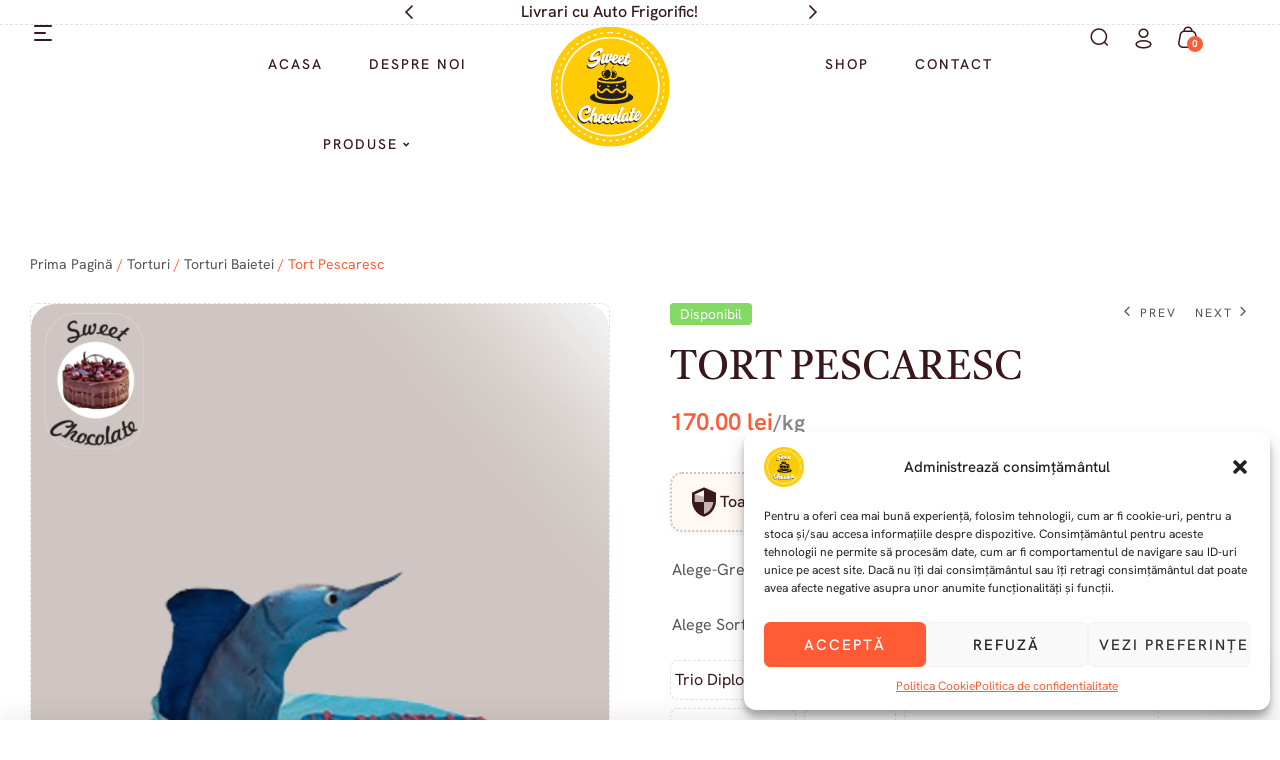

--- FILE ---
content_type: text/html; charset=UTF-8
request_url: https://www.sweetchocolate.ro/product/tort-pescaresc/
body_size: 46685
content:
<!doctype html>
<html lang="ro-RO">
<head>
	<meta charset="UTF-8">
	<meta name="viewport" content="width=device-width, initial-scale=1.0, maximum-scale=1.0">
	<link rel="profile" href="//gmpg.org/xfn/11">
	<title>Tort Pescaresc &#8211; Sweet Chocolate</title>
<meta name='robots' content='max-image-preview:large' />
<link rel="dns-prefetch" href="//fonts.googleapis.com">
<link rel="dns-prefetch" href="//s.w.org">
<link rel='dns-prefetch' href='//fonts.googleapis.com' />
<link rel="alternate" type="application/rss+xml" title="Sweet Chocolate &raquo; Flux" href="https://www.sweetchocolate.ro/feed/" />
<link rel="alternate" type="application/rss+xml" title="Sweet Chocolate &raquo; Flux comentarii" href="https://www.sweetchocolate.ro/comments/feed/" />
<link rel="alternate" title="oEmbed (JSON)" type="application/json+oembed" href="https://www.sweetchocolate.ro/wp-json/oembed/1.0/embed?url=https%3A%2F%2Fwww.sweetchocolate.ro%2Fproduct%2Ftort-pescaresc%2F" />
<link rel="alternate" title="oEmbed (XML)" type="text/xml+oembed" href="https://www.sweetchocolate.ro/wp-json/oembed/1.0/embed?url=https%3A%2F%2Fwww.sweetchocolate.ro%2Fproduct%2Ftort-pescaresc%2F&#038;format=xml" />
<style id='wp-img-auto-sizes-contain-inline-css'>
img:is([sizes=auto i],[sizes^="auto," i]){contain-intrinsic-size:3000px 1500px}
/*# sourceURL=wp-img-auto-sizes-contain-inline-css */
</style>
<link rel='stylesheet' id='wpa-css-css' href='https://www.sweetchocolate.ro/wp-content/plugins/wp-attachments/styles/0/wpa.css?ver=6.9' media='all' />
<link rel='stylesheet' id='delivery-fields-datepicker-css' href='https://www.sweetchocolate.ro/wp-content/plugins/order-delivery-date-and-time/block/assets/dist/delivery-fields-frontend.css?ver=1.1.0' media='all' />
<link rel='stylesheet' id='swiper-css' href='https://www.sweetchocolate.ro/wp-content/plugins/elementor/assets/lib/swiper/v8/css/swiper.min.css?ver=8.4.5' media='all' />
<link rel='stylesheet' id='e-swiper-css' href='https://www.sweetchocolate.ro/wp-content/plugins/elementor/assets/css/conditionals/e-swiper.min.css?ver=3.30.3' media='all' />
<link rel='stylesheet' id='hfe-widgets-style-css' href='https://www.sweetchocolate.ro/wp-content/plugins/header-footer-elementor/inc/widgets-css/frontend.css?ver=2.5.2' media='all' />
<style id='wp-emoji-styles-inline-css'>

	img.wp-smiley, img.emoji {
		display: inline !important;
		border: none !important;
		box-shadow: none !important;
		height: 1em !important;
		width: 1em !important;
		margin: 0 0.07em !important;
		vertical-align: -0.1em !important;
		background: none !important;
		padding: 0 !important;
	}
/*# sourceURL=wp-emoji-styles-inline-css */
</style>
<link rel='stylesheet' id='wp-block-library-css' href='https://www.sweetchocolate.ro/wp-includes/css/dist/block-library/style.min.css?ver=6.9' media='all' />
<link rel='stylesheet' id='wc-blocks-style-css' href='https://www.sweetchocolate.ro/wp-content/plugins/woocommerce/assets/client/blocks/wc-blocks.css?ver=wc-10.0.5' media='all' />
<style id='global-styles-inline-css'>
:root{--wp--preset--aspect-ratio--square: 1;--wp--preset--aspect-ratio--4-3: 4/3;--wp--preset--aspect-ratio--3-4: 3/4;--wp--preset--aspect-ratio--3-2: 3/2;--wp--preset--aspect-ratio--2-3: 2/3;--wp--preset--aspect-ratio--16-9: 16/9;--wp--preset--aspect-ratio--9-16: 9/16;--wp--preset--color--black: #000000;--wp--preset--color--cyan-bluish-gray: #abb8c3;--wp--preset--color--white: #ffffff;--wp--preset--color--pale-pink: #f78da7;--wp--preset--color--vivid-red: #cf2e2e;--wp--preset--color--luminous-vivid-orange: #ff6900;--wp--preset--color--luminous-vivid-amber: #fcb900;--wp--preset--color--light-green-cyan: #7bdcb5;--wp--preset--color--vivid-green-cyan: #00d084;--wp--preset--color--pale-cyan-blue: #8ed1fc;--wp--preset--color--vivid-cyan-blue: #0693e3;--wp--preset--color--vivid-purple: #9b51e0;--wp--preset--gradient--vivid-cyan-blue-to-vivid-purple: linear-gradient(135deg,rgb(6,147,227) 0%,rgb(155,81,224) 100%);--wp--preset--gradient--light-green-cyan-to-vivid-green-cyan: linear-gradient(135deg,rgb(122,220,180) 0%,rgb(0,208,130) 100%);--wp--preset--gradient--luminous-vivid-amber-to-luminous-vivid-orange: linear-gradient(135deg,rgb(252,185,0) 0%,rgb(255,105,0) 100%);--wp--preset--gradient--luminous-vivid-orange-to-vivid-red: linear-gradient(135deg,rgb(255,105,0) 0%,rgb(207,46,46) 100%);--wp--preset--gradient--very-light-gray-to-cyan-bluish-gray: linear-gradient(135deg,rgb(238,238,238) 0%,rgb(169,184,195) 100%);--wp--preset--gradient--cool-to-warm-spectrum: linear-gradient(135deg,rgb(74,234,220) 0%,rgb(151,120,209) 20%,rgb(207,42,186) 40%,rgb(238,44,130) 60%,rgb(251,105,98) 80%,rgb(254,248,76) 100%);--wp--preset--gradient--blush-light-purple: linear-gradient(135deg,rgb(255,206,236) 0%,rgb(152,150,240) 100%);--wp--preset--gradient--blush-bordeaux: linear-gradient(135deg,rgb(254,205,165) 0%,rgb(254,45,45) 50%,rgb(107,0,62) 100%);--wp--preset--gradient--luminous-dusk: linear-gradient(135deg,rgb(255,203,112) 0%,rgb(199,81,192) 50%,rgb(65,88,208) 100%);--wp--preset--gradient--pale-ocean: linear-gradient(135deg,rgb(255,245,203) 0%,rgb(182,227,212) 50%,rgb(51,167,181) 100%);--wp--preset--gradient--electric-grass: linear-gradient(135deg,rgb(202,248,128) 0%,rgb(113,206,126) 100%);--wp--preset--gradient--midnight: linear-gradient(135deg,rgb(2,3,129) 0%,rgb(40,116,252) 100%);--wp--preset--font-size--small: 14px;--wp--preset--font-size--medium: 23px;--wp--preset--font-size--large: 26px;--wp--preset--font-size--x-large: 42px;--wp--preset--font-size--normal: 16px;--wp--preset--font-size--huge: 37px;--wp--preset--spacing--20: 0.44rem;--wp--preset--spacing--30: 0.67rem;--wp--preset--spacing--40: 1rem;--wp--preset--spacing--50: 1.5rem;--wp--preset--spacing--60: 2.25rem;--wp--preset--spacing--70: 3.38rem;--wp--preset--spacing--80: 5.06rem;--wp--preset--shadow--natural: 6px 6px 9px rgba(0, 0, 0, 0.2);--wp--preset--shadow--deep: 12px 12px 50px rgba(0, 0, 0, 0.4);--wp--preset--shadow--sharp: 6px 6px 0px rgba(0, 0, 0, 0.2);--wp--preset--shadow--outlined: 6px 6px 0px -3px rgb(255, 255, 255), 6px 6px rgb(0, 0, 0);--wp--preset--shadow--crisp: 6px 6px 0px rgb(0, 0, 0);}:where(.is-layout-flex){gap: 0.5em;}:where(.is-layout-grid){gap: 0.5em;}body .is-layout-flex{display: flex;}.is-layout-flex{flex-wrap: wrap;align-items: center;}.is-layout-flex > :is(*, div){margin: 0;}body .is-layout-grid{display: grid;}.is-layout-grid > :is(*, div){margin: 0;}:where(.wp-block-columns.is-layout-flex){gap: 2em;}:where(.wp-block-columns.is-layout-grid){gap: 2em;}:where(.wp-block-post-template.is-layout-flex){gap: 1.25em;}:where(.wp-block-post-template.is-layout-grid){gap: 1.25em;}.has-black-color{color: var(--wp--preset--color--black) !important;}.has-cyan-bluish-gray-color{color: var(--wp--preset--color--cyan-bluish-gray) !important;}.has-white-color{color: var(--wp--preset--color--white) !important;}.has-pale-pink-color{color: var(--wp--preset--color--pale-pink) !important;}.has-vivid-red-color{color: var(--wp--preset--color--vivid-red) !important;}.has-luminous-vivid-orange-color{color: var(--wp--preset--color--luminous-vivid-orange) !important;}.has-luminous-vivid-amber-color{color: var(--wp--preset--color--luminous-vivid-amber) !important;}.has-light-green-cyan-color{color: var(--wp--preset--color--light-green-cyan) !important;}.has-vivid-green-cyan-color{color: var(--wp--preset--color--vivid-green-cyan) !important;}.has-pale-cyan-blue-color{color: var(--wp--preset--color--pale-cyan-blue) !important;}.has-vivid-cyan-blue-color{color: var(--wp--preset--color--vivid-cyan-blue) !important;}.has-vivid-purple-color{color: var(--wp--preset--color--vivid-purple) !important;}.has-black-background-color{background-color: var(--wp--preset--color--black) !important;}.has-cyan-bluish-gray-background-color{background-color: var(--wp--preset--color--cyan-bluish-gray) !important;}.has-white-background-color{background-color: var(--wp--preset--color--white) !important;}.has-pale-pink-background-color{background-color: var(--wp--preset--color--pale-pink) !important;}.has-vivid-red-background-color{background-color: var(--wp--preset--color--vivid-red) !important;}.has-luminous-vivid-orange-background-color{background-color: var(--wp--preset--color--luminous-vivid-orange) !important;}.has-luminous-vivid-amber-background-color{background-color: var(--wp--preset--color--luminous-vivid-amber) !important;}.has-light-green-cyan-background-color{background-color: var(--wp--preset--color--light-green-cyan) !important;}.has-vivid-green-cyan-background-color{background-color: var(--wp--preset--color--vivid-green-cyan) !important;}.has-pale-cyan-blue-background-color{background-color: var(--wp--preset--color--pale-cyan-blue) !important;}.has-vivid-cyan-blue-background-color{background-color: var(--wp--preset--color--vivid-cyan-blue) !important;}.has-vivid-purple-background-color{background-color: var(--wp--preset--color--vivid-purple) !important;}.has-black-border-color{border-color: var(--wp--preset--color--black) !important;}.has-cyan-bluish-gray-border-color{border-color: var(--wp--preset--color--cyan-bluish-gray) !important;}.has-white-border-color{border-color: var(--wp--preset--color--white) !important;}.has-pale-pink-border-color{border-color: var(--wp--preset--color--pale-pink) !important;}.has-vivid-red-border-color{border-color: var(--wp--preset--color--vivid-red) !important;}.has-luminous-vivid-orange-border-color{border-color: var(--wp--preset--color--luminous-vivid-orange) !important;}.has-luminous-vivid-amber-border-color{border-color: var(--wp--preset--color--luminous-vivid-amber) !important;}.has-light-green-cyan-border-color{border-color: var(--wp--preset--color--light-green-cyan) !important;}.has-vivid-green-cyan-border-color{border-color: var(--wp--preset--color--vivid-green-cyan) !important;}.has-pale-cyan-blue-border-color{border-color: var(--wp--preset--color--pale-cyan-blue) !important;}.has-vivid-cyan-blue-border-color{border-color: var(--wp--preset--color--vivid-cyan-blue) !important;}.has-vivid-purple-border-color{border-color: var(--wp--preset--color--vivid-purple) !important;}.has-vivid-cyan-blue-to-vivid-purple-gradient-background{background: var(--wp--preset--gradient--vivid-cyan-blue-to-vivid-purple) !important;}.has-light-green-cyan-to-vivid-green-cyan-gradient-background{background: var(--wp--preset--gradient--light-green-cyan-to-vivid-green-cyan) !important;}.has-luminous-vivid-amber-to-luminous-vivid-orange-gradient-background{background: var(--wp--preset--gradient--luminous-vivid-amber-to-luminous-vivid-orange) !important;}.has-luminous-vivid-orange-to-vivid-red-gradient-background{background: var(--wp--preset--gradient--luminous-vivid-orange-to-vivid-red) !important;}.has-very-light-gray-to-cyan-bluish-gray-gradient-background{background: var(--wp--preset--gradient--very-light-gray-to-cyan-bluish-gray) !important;}.has-cool-to-warm-spectrum-gradient-background{background: var(--wp--preset--gradient--cool-to-warm-spectrum) !important;}.has-blush-light-purple-gradient-background{background: var(--wp--preset--gradient--blush-light-purple) !important;}.has-blush-bordeaux-gradient-background{background: var(--wp--preset--gradient--blush-bordeaux) !important;}.has-luminous-dusk-gradient-background{background: var(--wp--preset--gradient--luminous-dusk) !important;}.has-pale-ocean-gradient-background{background: var(--wp--preset--gradient--pale-ocean) !important;}.has-electric-grass-gradient-background{background: var(--wp--preset--gradient--electric-grass) !important;}.has-midnight-gradient-background{background: var(--wp--preset--gradient--midnight) !important;}.has-small-font-size{font-size: var(--wp--preset--font-size--small) !important;}.has-medium-font-size{font-size: var(--wp--preset--font-size--medium) !important;}.has-large-font-size{font-size: var(--wp--preset--font-size--large) !important;}.has-x-large-font-size{font-size: var(--wp--preset--font-size--x-large) !important;}
/*# sourceURL=global-styles-inline-css */
</style>

<style id='classic-theme-styles-inline-css'>
/*! This file is auto-generated */
.wp-block-button__link{color:#fff;background-color:#32373c;border-radius:9999px;box-shadow:none;text-decoration:none;padding:calc(.667em + 2px) calc(1.333em + 2px);font-size:1.125em}.wp-block-file__button{background:#32373c;color:#fff;text-decoration:none}
/*# sourceURL=/wp-includes/css/classic-themes.min.css */
</style>
<link rel='stylesheet' id='bakevo-gutenberg-blocks-css' href='https://www.sweetchocolate.ro/wp-content/themes/bakevo/assets/css/base/gutenberg-blocks.css?ver=1.0.19' media='all' />
<link rel='stylesheet' id='contact-form-7-css' href='https://www.sweetchocolate.ro/wp-content/plugins/contact-form-7/includes/css/styles.css?ver=6.0.6' media='all' />
<link rel='stylesheet' id='min-and-max-quantity-for-woocommerce-css' href='https://www.sweetchocolate.ro/wp-content/plugins/min-and-max-quantity-for-woocommerce/public/css/mmqw-for-woocommerce-public.css?ver=2.1.0' media='all' />
<link rel='stylesheet' id='sr7css-css' href='//www.sweetchocolate.ro/wp-content/plugins/revslider/public/css/sr7.css?ver=6.7.38' media='all' />
<link rel='stylesheet' id='photoswipe-css' href='https://www.sweetchocolate.ro/wp-content/plugins/woocommerce/assets/css/photoswipe/photoswipe.min.css?ver=10.0.5' media='all' />
<link rel='stylesheet' id='photoswipe-default-skin-css' href='https://www.sweetchocolate.ro/wp-content/plugins/woocommerce/assets/css/photoswipe/default-skin/default-skin.min.css?ver=10.0.5' media='all' />
<style id='woocommerce-inline-inline-css'>
.woocommerce form .form-row .required { visibility: visible; }
/*# sourceURL=woocommerce-inline-inline-css */
</style>
<link rel='stylesheet' id='cmplz-general-css' href='https://www.sweetchocolate.ro/wp-content/plugins/complianz-gdpr/assets/css/cookieblocker.min.css?ver=1753375152' media='all' />
<link rel='stylesheet' id='hfe-style-css' href='https://www.sweetchocolate.ro/wp-content/plugins/header-footer-elementor/assets/css/header-footer-elementor.css?ver=2.5.2' media='all' />
<link rel='stylesheet' id='elementor-icons-css' href='https://www.sweetchocolate.ro/wp-content/plugins/elementor/assets/lib/eicons/css/elementor-icons.min.css?ver=5.43.0' media='all' />
<link rel='stylesheet' id='elementor-frontend-css' href='https://www.sweetchocolate.ro/wp-content/uploads/elementor/css/custom-frontend.min.css?ver=1761823598' media='all' />
<link rel='stylesheet' id='elementor-post-8-css' href='https://www.sweetchocolate.ro/wp-content/uploads/elementor/css/post-8.css?ver=1761823598' media='all' />
<link rel='stylesheet' id='elementor-post-874-css' href='https://www.sweetchocolate.ro/wp-content/uploads/elementor/css/post-874.css?ver=1761823885' media='all' />
<link rel='stylesheet' id='elementor-post-207-css' href='https://www.sweetchocolate.ro/wp-content/uploads/elementor/css/post-207.css?ver=1761823599' media='all' />
<link rel='stylesheet' id='grw-public-main-css-css' href='https://www.sweetchocolate.ro/wp-content/plugins/widget-google-reviews/assets/css/public-main.css?ver=5.9' media='all' />
<link rel='stylesheet' id='woo-variation-swatches-css' href='https://www.sweetchocolate.ro/wp-content/plugins/woo-variation-swatches/assets/css/frontend.min.css?ver=1744888567' media='all' />
<style id='woo-variation-swatches-inline-css'>
:root {
--wvs-tick:url("data:image/svg+xml;utf8,%3Csvg filter='drop-shadow(0px 0px 2px rgb(0 0 0 / .8))' xmlns='http://www.w3.org/2000/svg'  viewBox='0 0 30 30'%3E%3Cpath fill='none' stroke='%23ffffff' stroke-linecap='round' stroke-linejoin='round' stroke-width='4' d='M4 16L11 23 27 7'/%3E%3C/svg%3E");

--wvs-cross:url("data:image/svg+xml;utf8,%3Csvg filter='drop-shadow(0px 0px 5px rgb(255 255 255 / .6))' xmlns='http://www.w3.org/2000/svg' width='72px' height='72px' viewBox='0 0 24 24'%3E%3Cpath fill='none' stroke='%23ff0000' stroke-linecap='round' stroke-width='0.6' d='M5 5L19 19M19 5L5 19'/%3E%3C/svg%3E");
--wvs-single-product-item-width:30px;
--wvs-single-product-item-height:30px;
--wvs-single-product-item-font-size:16px}
/*# sourceURL=woo-variation-swatches-inline-css */
</style>
<link rel='stylesheet' id='slick-css' href='https://www.sweetchocolate.ro/wp-content/plugins/woo-smart-quick-view/assets/libs/slick/slick.css?ver=6.9' media='all' />
<link rel='stylesheet' id='perfect-scrollbar-css' href='https://www.sweetchocolate.ro/wp-content/plugins/woo-smart-quick-view/assets/libs/perfect-scrollbar/css/perfect-scrollbar.min.css?ver=6.9' media='all' />
<link rel='stylesheet' id='perfect-scrollbar-wpc-css' href='https://www.sweetchocolate.ro/wp-content/plugins/woo-smart-quick-view/assets/libs/perfect-scrollbar/css/custom-theme.css?ver=6.9' media='all' />
<link rel='stylesheet' id='magnific-popup-css' href='https://www.sweetchocolate.ro/wp-content/themes/bakevo/assets/css/libs/magnific-popup.css?ver=1.0.19' media='all' />
<link rel='stylesheet' id='woosq-feather-css' href='https://www.sweetchocolate.ro/wp-content/plugins/woo-smart-quick-view/assets/libs/feather/feather.css?ver=6.9' media='all' />
<link rel='stylesheet' id='woosq-icons-css' href='https://www.sweetchocolate.ro/wp-content/plugins/woo-smart-quick-view/assets/css/icons.css?ver=4.2.3' media='all' />
<link rel='stylesheet' id='woosq-frontend-css' href='https://www.sweetchocolate.ro/wp-content/plugins/woo-smart-quick-view/assets/css/frontend.css?ver=4.2.3' media='all' />
<link rel='stylesheet' id='brands-styles-css' href='https://www.sweetchocolate.ro/wp-content/plugins/woocommerce/assets/css/brands.css?ver=10.0.5' media='all' />
<link rel='stylesheet' id='bakevo-fonts-css' href='//fonts.googleapis.com/css2?family=Castoro:ital@0;1&#038;display=swap&#038;family=Hanken+Grotesk:ital,wght@0,400;0,500;0,600;0,700;0,800;0,900;1,400;1,500;1,600;1,700;1,800;1,900&#038;display=swap&#038;subset=latin%2Clatin-ext&#038;display=swap' media='all' />
<link rel='stylesheet' id='bakevo-style-css' href='https://www.sweetchocolate.ro/wp-content/themes/bakevo/style.css?ver=1.0.19' media='all' />
<style id='bakevo-style-inline-css'>
.col-full{max-width:1290px}
/*# sourceURL=bakevo-style-inline-css */
</style>
<link rel='stylesheet' id='elementor-post-2358-css' href='https://www.sweetchocolate.ro/wp-content/uploads/elementor/css/post-2358.css?ver=1761823599' media='all' />
<link rel='stylesheet' id='qlwapp-css' href='https://www.sweetchocolate.ro/wp-content/plugins/wp-whatsapp-chat/build/frontend/css/style.css?ver=7.6.7' media='all' />
<link rel='stylesheet' id='bakevo-elementor-css' href='https://www.sweetchocolate.ro/wp-content/themes/bakevo/assets/css/base/elementor.css?ver=1.0.19' media='all' />
<link rel='stylesheet' id='hfe-elementor-icons-css' href='https://www.sweetchocolate.ro/wp-content/plugins/elementor/assets/lib/eicons/css/elementor-icons.min.css?ver=5.34.0' media='all' />
<link rel='stylesheet' id='hfe-icons-list-css' href='https://www.sweetchocolate.ro/wp-content/plugins/elementor/assets/css/widget-icon-list.min.css?ver=3.24.3' media='all' />
<link rel='stylesheet' id='hfe-social-icons-css' href='https://www.sweetchocolate.ro/wp-content/plugins/elementor/assets/css/widget-social-icons.min.css?ver=3.24.0' media='all' />
<link rel='stylesheet' id='hfe-social-share-icons-brands-css' href='https://www.sweetchocolate.ro/wp-content/plugins/elementor/assets/lib/font-awesome/css/brands.css?ver=5.15.3' media='all' />
<link rel='stylesheet' id='hfe-social-share-icons-fontawesome-css' href='https://www.sweetchocolate.ro/wp-content/plugins/elementor/assets/lib/font-awesome/css/fontawesome.css?ver=5.15.3' media='all' />
<link rel='stylesheet' id='hfe-nav-menu-icons-css' href='https://www.sweetchocolate.ro/wp-content/plugins/elementor/assets/lib/font-awesome/css/solid.css?ver=5.15.3' media='all' />
<link rel='stylesheet' id='hfe-widget-blockquote-css' href='https://www.sweetchocolate.ro/wp-content/plugins/elementor-pro/assets/css/widget-blockquote.min.css?ver=3.25.0' media='all' />
<link rel='stylesheet' id='hfe-mega-menu-css' href='https://www.sweetchocolate.ro/wp-content/plugins/elementor-pro/assets/css/widget-mega-menu.min.css?ver=3.26.2' media='all' />
<link rel='stylesheet' id='hfe-nav-menu-widget-css' href='https://www.sweetchocolate.ro/wp-content/plugins/elementor-pro/assets/css/widget-nav-menu.min.css?ver=3.26.0' media='all' />
<link rel='stylesheet' id='bakevo-woocommerce-style-css' href='https://www.sweetchocolate.ro/wp-content/themes/bakevo/assets/css/woocommerce/woocommerce.css?ver=1.0.19' media='all' />
<style id='bakevo-woocommerce-style-inline-css'>
.bakevo-full-width-content.shop_filter_dropdown .col-full{max-width: 1800px}
/*# sourceURL=bakevo-woocommerce-style-inline-css */
</style>
<link rel='stylesheet' id='tooltipster-css' href='https://www.sweetchocolate.ro/wp-content/themes/bakevo/assets/css/libs/tooltipster.bundle.min.css?ver=1.0.19' media='all' />
<link rel='stylesheet' id='bakevo-child-style-css' href='https://www.sweetchocolate.ro/wp-content/themes/bakevo-child/style.css?ver=1.0.4' media='all' />
<link rel='stylesheet' id='elementor-gf-local-castoro-css' href='https://www.sweetchocolate.ro/wp-content/uploads/elementor/google-fonts/css/castoro.css?ver=1744888599' media='all' />
<link rel='stylesheet' id='elementor-gf-local-hankengrotesk-css' href='https://www.sweetchocolate.ro/wp-content/uploads/elementor/google-fonts/css/hankengrotesk.css?ver=1744888607' media='all' />
<script type="text/template" id="tmpl-variation-template">
	<div class="woocommerce-variation-description">{{{ data.variation.variation_description }}}</div>
	<div class="woocommerce-variation-price">{{{ data.variation.price_html }}}</div>
	<div class="woocommerce-variation-availability">{{{ data.variation.availability_html }}}</div>
</script>
<script type="text/template" id="tmpl-unavailable-variation-template">
	<p>Sorry, this product is unavailable. Please choose a different combination.</p>
</script>
<script src="https://www.sweetchocolate.ro/wp-includes/js/jquery/jquery.min.js?ver=3.7.1" id="jquery-core-js"></script>
<script src="https://www.sweetchocolate.ro/wp-includes/js/jquery/jquery-migrate.min.js?ver=3.4.1" id="jquery-migrate-js"></script>
<script id="jquery-js-after">
!function($){"use strict";$(document).ready(function(){$(this).scrollTop()>100&&$(".hfe-scroll-to-top-wrap").removeClass("hfe-scroll-to-top-hide"),$(window).scroll(function(){$(this).scrollTop()<100?$(".hfe-scroll-to-top-wrap").fadeOut(300):$(".hfe-scroll-to-top-wrap").fadeIn(300)}),$(".hfe-scroll-to-top-wrap").on("click",function(){$("html, body").animate({scrollTop:0},300);return!1})})}(jQuery);
!function($){'use strict';$(document).ready(function(){var bar=$('.hfe-reading-progress-bar');if(!bar.length)return;$(window).on('scroll',function(){var s=$(window).scrollTop(),d=$(document).height()-$(window).height(),p=d? s/d*100:0;bar.css('width',p+'%')});});}(jQuery);
//# sourceURL=jquery-js-after
</script>
<script id="min-and-max-quantity-for-woocommerce-js-extra">
var mmqw_plugin_vars = {"one_quantity":"Quantity: "};
//# sourceURL=min-and-max-quantity-for-woocommerce-js-extra
</script>
<script src="https://www.sweetchocolate.ro/wp-content/plugins/min-and-max-quantity-for-woocommerce/public/js/mmqw-for-woocommerce-public.js?ver=2.1.0" id="min-and-max-quantity-for-woocommerce-js"></script>
<script src="//www.sweetchocolate.ro/wp-content/plugins/revslider/public/js/libs/tptools.js?ver=6.7.38" id="tp-tools-js" async data-wp-strategy="async"></script>
<script src="//www.sweetchocolate.ro/wp-content/plugins/revslider/public/js/sr7.js?ver=6.7.38" id="sr7-js" async data-wp-strategy="async"></script>
<script src="https://www.sweetchocolate.ro/wp-content/plugins/woocommerce/assets/js/jquery-blockui/jquery.blockUI.min.js?ver=2.7.0-wc.10.0.5" id="jquery-blockui-js" data-wp-strategy="defer"></script>
<script id="wc-add-to-cart-js-extra">
var wc_add_to_cart_params = {"ajax_url":"/wp-admin/admin-ajax.php","wc_ajax_url":"/?wc-ajax=%%endpoint%%","i18n_view_cart":"","cart_url":"https://www.sweetchocolate.ro/cart/","is_cart":"","cart_redirect_after_add":"yes"};
//# sourceURL=wc-add-to-cart-js-extra
</script>
<script src="https://www.sweetchocolate.ro/wp-content/plugins/woocommerce/assets/js/frontend/add-to-cart.min.js?ver=10.0.5" id="wc-add-to-cart-js" defer data-wp-strategy="defer"></script>
<script src="https://www.sweetchocolate.ro/wp-content/plugins/woocommerce/assets/js/zoom/jquery.zoom.min.js?ver=1.7.21-wc.10.0.5" id="zoom-js" defer data-wp-strategy="defer"></script>
<script src="https://www.sweetchocolate.ro/wp-content/plugins/woocommerce/assets/js/flexslider/jquery.flexslider.min.js?ver=2.7.2-wc.10.0.5" id="flexslider-js" defer data-wp-strategy="defer"></script>
<script src="https://www.sweetchocolate.ro/wp-content/plugins/woocommerce/assets/js/photoswipe/photoswipe.min.js?ver=4.1.1-wc.10.0.5" id="photoswipe-js" defer data-wp-strategy="defer"></script>
<script src="https://www.sweetchocolate.ro/wp-content/plugins/woocommerce/assets/js/photoswipe/photoswipe-ui-default.min.js?ver=4.1.1-wc.10.0.5" id="photoswipe-ui-default-js" defer data-wp-strategy="defer"></script>
<script id="wc-single-product-js-extra">
var wc_single_product_params = {"i18n_required_rating_text":"Te rog selecteaz\u0103 o evaluare","i18n_rating_options":["Una din 5 stele","2 din 5 stele","3 din 5 stele","4 din 5 stele","5 din 5 stele"],"i18n_product_gallery_trigger_text":"Vezi galeria cu imagini pe ecran \u00eentreg","review_rating_required":"yes","flexslider":{"rtl":false,"animation":"slide","smoothHeight":true,"directionNav":false,"controlNav":"thumbnails","slideshow":false,"animationSpeed":500,"animationLoop":false,"allowOneSlide":false},"zoom_enabled":"1","zoom_options":[],"photoswipe_enabled":"1","photoswipe_options":{"shareEl":false,"closeOnScroll":false,"history":false,"hideAnimationDuration":0,"showAnimationDuration":0},"flexslider_enabled":"1"};
//# sourceURL=wc-single-product-js-extra
</script>
<script src="https://www.sweetchocolate.ro/wp-content/plugins/woocommerce/assets/js/frontend/single-product.min.js?ver=10.0.5" id="wc-single-product-js" defer data-wp-strategy="defer"></script>
<script src="https://www.sweetchocolate.ro/wp-content/plugins/woocommerce/assets/js/js-cookie/js.cookie.min.js?ver=2.1.4-wc.10.0.5" id="js-cookie-js" defer data-wp-strategy="defer"></script>
<script id="woocommerce-js-extra">
var woocommerce_params = {"ajax_url":"/wp-admin/admin-ajax.php","wc_ajax_url":"/?wc-ajax=%%endpoint%%","i18n_password_show":"Arat\u0103 parola","i18n_password_hide":"Ascunde parola"};
//# sourceURL=woocommerce-js-extra
</script>
<script src="https://www.sweetchocolate.ro/wp-content/plugins/woocommerce/assets/js/frontend/woocommerce.min.js?ver=10.0.5" id="woocommerce-js" defer data-wp-strategy="defer"></script>
<script defer="defer" src="https://www.sweetchocolate.ro/wp-content/plugins/widget-google-reviews/assets/js/public-main.js?ver=5.9" id="grw-public-main-js-js"></script>
<script src="https://www.sweetchocolate.ro/wp-includes/js/underscore.min.js?ver=1.13.7" id="underscore-js"></script>
<script id="wp-util-js-extra">
var _wpUtilSettings = {"ajax":{"url":"/wp-admin/admin-ajax.php"}};
//# sourceURL=wp-util-js-extra
</script>
<script src="https://www.sweetchocolate.ro/wp-includes/js/wp-util.min.js?ver=6.9" id="wp-util-js"></script>
<script src="https://www.sweetchocolate.ro/wp-content/themes/bakevo/assets/js/libs/jarallax.js?ver=6.9" id="jarallax-js"></script>
<script src="https://www.sweetchocolate.ro/wp-content/themes/bakevo/assets/js/libs/TweenMax.min.js?ver=1.11.1" id="tweenmax-js"></script>
<link rel="https://api.w.org/" href="https://www.sweetchocolate.ro/wp-json/" /><link rel="alternate" title="JSON" type="application/json" href="https://www.sweetchocolate.ro/wp-json/wp/v2/product/10312" /><link rel="EditURI" type="application/rsd+xml" title="RSD" href="https://www.sweetchocolate.ro/xmlrpc.php?rsd" />
<meta name="generator" content="WordPress 6.9" />
<meta name="generator" content="WooCommerce 10.0.5" />
<link rel="canonical" href="https://www.sweetchocolate.ro/product/tort-pescaresc/" />
<link rel='shortlink' href='https://www.sweetchocolate.ro/?p=10312' />
<script async src="https://whatsform.com/launcher.js" id="wf-widget" data-id="q6zti2" data-message="Comandă rapid"></script>        <style>
            .conformity-certificate-container {
                display: inline-flex;
                align-items: center;
                background-color: #FFF8F5;
                border: 2px dotted rgba(0,0,0,0.2);
                border-radius: 12px;
                padding: 12px 16px;
                margin-top: 15px;
                gap: 12px;
                box-shadow: 0 2px 4px rgba(0,0,0,0.05);
                width: auto;
                max-width: 100%;
            }
            .certificate-icon {
                width: 32px;
                height: 32px;
                display: flex;
                align-items: center;
                justify-content: center;
                flex-shrink: 0;
            }
            .certificate-icon svg {
                width: 32px;
                height: 32px;
                fill: #381818; /* Changed from stroke to fill */
            }
            .certificate-text {
                color: #381818;
                font-weight: 500;
                white-space: nowrap;
            }
            .certificate-text strong {
                font-weight: 700;
            }
            
            /* Mobile responsiveness */
            @media (max-width: 768px) {
                .conformity-certificate-container {
                    display: flex;
                    width: 100%;
                }
                .certificate-text {
                    white-space: normal;
                }
            }
        </style>
        			<style>.cmplz-hidden {
					display: none !important;
				}</style>	<noscript><style>.woocommerce-product-gallery{ opacity: 1 !important; }</style></noscript>
	<meta name="generator" content="Elementor 3.30.3; features: additional_custom_breakpoints; settings: css_print_method-external, google_font-enabled, font_display-auto">
			<style>
				.e-con.e-parent:nth-of-type(n+4):not(.e-lazyloaded):not(.e-no-lazyload),
				.e-con.e-parent:nth-of-type(n+4):not(.e-lazyloaded):not(.e-no-lazyload) * {
					background-image: none !important;
				}
				@media screen and (max-height: 1024px) {
					.e-con.e-parent:nth-of-type(n+3):not(.e-lazyloaded):not(.e-no-lazyload),
					.e-con.e-parent:nth-of-type(n+3):not(.e-lazyloaded):not(.e-no-lazyload) * {
						background-image: none !important;
					}
				}
				@media screen and (max-height: 640px) {
					.e-con.e-parent:nth-of-type(n+2):not(.e-lazyloaded):not(.e-no-lazyload),
					.e-con.e-parent:nth-of-type(n+2):not(.e-lazyloaded):not(.e-no-lazyload) * {
						background-image: none !important;
					}
				}
			</style>
			<link rel="preconnect" href="https://fonts.googleapis.com">
<link rel="preconnect" href="https://fonts.gstatic.com/" crossorigin>
<meta name="generator" content="Powered by Slider Revolution 6.7.38 - responsive, Mobile-Friendly Slider Plugin for WordPress with comfortable drag and drop interface." />
<link rel="icon" href="https://www.sweetchocolate.ro/wp-content/uploads/2025/10/cropped-Sweet_Choco_Icon-1-32x32.png" sizes="32x32" />
<link rel="icon" href="https://www.sweetchocolate.ro/wp-content/uploads/2025/10/cropped-Sweet_Choco_Icon-1-192x192.png" sizes="192x192" />
<link rel="apple-touch-icon" href="https://www.sweetchocolate.ro/wp-content/uploads/2025/10/cropped-Sweet_Choco_Icon-1-180x180.png" />
<meta name="msapplication-TileImage" content="https://www.sweetchocolate.ro/wp-content/uploads/2025/10/cropped-Sweet_Choco_Icon-1-270x270.png" />
<script>
	window._tpt			??= {};
	window.SR7			??= {};
	_tpt.R				??= {};
	_tpt.R.fonts		??= {};
	_tpt.R.fonts.customFonts??= {};
	SR7.devMode			=  false;
	SR7.F 				??= {};
	SR7.G				??= {};
	SR7.LIB				??= {};
	SR7.E				??= {};
	SR7.E.gAddons		??= {};
	SR7.E.php 			??= {};
	SR7.E.nonce			= 'fb3c2ceedc';
	SR7.E.ajaxurl		= 'https://www.sweetchocolate.ro/wp-admin/admin-ajax.php';
	SR7.E.resturl		= 'https://www.sweetchocolate.ro/wp-json/';
	SR7.E.slug_path		= 'revslider/revslider.php';
	SR7.E.slug			= 'revslider';
	SR7.E.plugin_url	= 'https://www.sweetchocolate.ro/wp-content/plugins/revslider/';
	SR7.E.wp_plugin_url = 'https://www.sweetchocolate.ro/wp-content/plugins/';
	SR7.E.revision		= '6.7.38';
	SR7.E.fontBaseUrl	= '';
	SR7.G.breakPoints 	= [1240,1024,778,480];
	SR7.G.fSUVW 		= false;
	SR7.E.modules 		= ['module','page','slide','layer','draw','animate','srtools','canvas','defaults','carousel','navigation','media','modifiers','migration'];
	SR7.E.libs 			= ['WEBGL'];
	SR7.E.css 			= ['csslp','cssbtns','cssfilters','cssnav','cssmedia'];
	SR7.E.resources		= {};
	SR7.E.ytnc			= false;
	SR7.JSON			??= {};
/*! Slider Revolution 7.0 - Page Processor */
!function(){"use strict";window.SR7??={},window._tpt??={},SR7.version="Slider Revolution 6.7.16",_tpt.getMobileZoom=()=>_tpt.is_mobile?document.documentElement.clientWidth/window.innerWidth:1,_tpt.getWinDim=function(t){_tpt.screenHeightWithUrlBar??=window.innerHeight;let e=SR7.F?.modal?.visible&&SR7.M[SR7.F.module.getIdByAlias(SR7.F.modal.requested)];_tpt.scrollBar=window.innerWidth!==document.documentElement.clientWidth||e&&window.innerWidth!==e.c.module.clientWidth,_tpt.winW=_tpt.getMobileZoom()*window.innerWidth-(_tpt.scrollBar||"prepare"==t?_tpt.scrollBarW??_tpt.mesureScrollBar():0),_tpt.winH=_tpt.getMobileZoom()*window.innerHeight,_tpt.winWAll=document.documentElement.clientWidth},_tpt.getResponsiveLevel=function(t,e){return SR7.G.fSUVW?_tpt.closestGE(t,window.innerWidth):_tpt.closestGE(t,_tpt.winWAll)},_tpt.mesureScrollBar=function(){let t=document.createElement("div");return t.className="RSscrollbar-measure",t.style.width="100px",t.style.height="100px",t.style.overflow="scroll",t.style.position="absolute",t.style.top="-9999px",document.body.appendChild(t),_tpt.scrollBarW=t.offsetWidth-t.clientWidth,document.body.removeChild(t),_tpt.scrollBarW},_tpt.loadCSS=async function(t,e,s){return s?_tpt.R.fonts.required[e].status=1:(_tpt.R[e]??={},_tpt.R[e].status=1),new Promise(((i,n)=>{if(_tpt.isStylesheetLoaded(t))s?_tpt.R.fonts.required[e].status=2:_tpt.R[e].status=2,i();else{const o=document.createElement("link");o.rel="stylesheet";let l="text",r="css";o["type"]=l+"/"+r,o.href=t,o.onload=()=>{s?_tpt.R.fonts.required[e].status=2:_tpt.R[e].status=2,i()},o.onerror=()=>{s?_tpt.R.fonts.required[e].status=3:_tpt.R[e].status=3,n(new Error(`Failed to load CSS: ${t}`))},document.head.appendChild(o)}}))},_tpt.addContainer=function(t){const{tag:e="div",id:s,class:i,datas:n,textContent:o,iHTML:l}=t,r=document.createElement(e);if(s&&""!==s&&(r.id=s),i&&""!==i&&(r.className=i),n)for(const[t,e]of Object.entries(n))"style"==t?r.style.cssText=e:r.setAttribute(`data-${t}`,e);return o&&(r.textContent=o),l&&(r.innerHTML=l),r},_tpt.collector=function(){return{fragment:new DocumentFragment,add(t){var e=_tpt.addContainer(t);return this.fragment.appendChild(e),e},append(t){t.appendChild(this.fragment)}}},_tpt.isStylesheetLoaded=function(t){let e=t.split("?")[0];return Array.from(document.querySelectorAll('link[rel="stylesheet"], link[rel="preload"]')).some((t=>t.href.split("?")[0]===e))},_tpt.preloader={requests:new Map,preloaderTemplates:new Map,show:function(t,e){if(!e||!t)return;const{type:s,color:i}=e;if(s<0||"off"==s)return;const n=`preloader_${s}`;let o=this.preloaderTemplates.get(n);o||(o=this.build(s,i),this.preloaderTemplates.set(n,o)),this.requests.has(t)||this.requests.set(t,{count:0});const l=this.requests.get(t);clearTimeout(l.timer),l.count++,1===l.count&&(l.timer=setTimeout((()=>{l.preloaderClone=o.cloneNode(!0),l.anim&&l.anim.kill(),void 0!==_tpt.gsap?l.anim=_tpt.gsap.fromTo(l.preloaderClone,1,{opacity:0},{opacity:1}):l.preloaderClone.classList.add("sr7-fade-in"),t.appendChild(l.preloaderClone)}),150))},hide:function(t){if(!this.requests.has(t))return;const e=this.requests.get(t);e.count--,e.count<0&&(e.count=0),e.anim&&e.anim.kill(),0===e.count&&(clearTimeout(e.timer),e.preloaderClone&&(e.preloaderClone.classList.remove("sr7-fade-in"),e.anim=_tpt.gsap.to(e.preloaderClone,.3,{opacity:0,onComplete:function(){e.preloaderClone.remove()}})))},state:function(t){if(!this.requests.has(t))return!1;return this.requests.get(t).count>0},build:(t,e="#ffffff",s="")=>{if(t<0||"off"===t)return null;const i=parseInt(t);if(t="prlt"+i,isNaN(i))return null;if(_tpt.loadCSS(SR7.E.plugin_url+"public/css/preloaders/t"+i+".css","preloader_"+t),isNaN(i)||i<6){const n=`background-color:${e}`,o=1===i||2==i?n:"",l=3===i||4==i?n:"",r=_tpt.collector();["dot1","dot2","bounce1","bounce2","bounce3"].forEach((t=>r.add({tag:"div",class:t,datas:{style:l}})));const d=_tpt.addContainer({tag:"sr7-prl",class:`${t} ${s}`,datas:{style:o}});return r.append(d),d}{let n={};if(7===i){let t;e.startsWith("#")?(t=e.replace("#",""),t=`rgba(${parseInt(t.substring(0,2),16)}, ${parseInt(t.substring(2,4),16)}, ${parseInt(t.substring(4,6),16)}, `):e.startsWith("rgb")&&(t=e.slice(e.indexOf("(")+1,e.lastIndexOf(")")).split(",").map((t=>t.trim())),t=`rgba(${t[0]}, ${t[1]}, ${t[2]}, `),t&&(n.style=`border-top-color: ${t}0.65); border-bottom-color: ${t}0.15); border-left-color: ${t}0.65); border-right-color: ${t}0.15)`)}else 12===i&&(n.style=`background:${e}`);const o=[10,0,4,2,5,9,0,4,4,2][i-6],l=_tpt.collector(),r=l.add({tag:"div",class:"sr7-prl-inner",datas:n});Array.from({length:o}).forEach((()=>r.appendChild(l.add({tag:"span",datas:{style:`background:${e}`}}))));const d=_tpt.addContainer({tag:"sr7-prl",class:`${t} ${s}`});return l.append(d),d}}},SR7.preLoader={show:(t,e)=>{"off"!==(SR7.M[t]?.settings?.pLoader?.type??"off")&&_tpt.preloader.show(e||SR7.M[t].c.module,SR7.M[t]?.settings?.pLoader??{color:"#fff",type:10})},hide:(t,e)=>{"off"!==(SR7.M[t]?.settings?.pLoader?.type??"off")&&_tpt.preloader.hide(e||SR7.M[t].c.module)},state:(t,e)=>_tpt.preloader.state(e||SR7.M[t].c.module)},_tpt.prepareModuleHeight=function(t){window.SR7.M??={},window.SR7.M[t.id]??={},"ignore"==t.googleFont&&(SR7.E.ignoreGoogleFont=!0);let e=window.SR7.M[t.id];if(null==_tpt.scrollBarW&&_tpt.mesureScrollBar(),e.c??={},e.states??={},e.settings??={},e.settings.size??={},t.fixed&&(e.settings.fixed=!0),e.c.module=document.querySelector("sr7-module#"+t.id),e.c.adjuster=e.c.module.getElementsByTagName("sr7-adjuster")[0],e.c.content=e.c.module.getElementsByTagName("sr7-content")[0],"carousel"==t.type&&(e.c.carousel=e.c.content.getElementsByTagName("sr7-carousel")[0]),null==e.c.module||null==e.c.module)return;t.plType&&t.plColor&&(e.settings.pLoader={type:t.plType,color:t.plColor}),void 0===t.plType||"off"===t.plType||SR7.preLoader.state(t.id)&&SR7.preLoader.state(t.id,e.c.module)||SR7.preLoader.show(t.id,e.c.module),_tpt.winW||_tpt.getWinDim("prepare"),_tpt.getWinDim();let s=""+e.c.module.dataset?.modal;"modal"==s||"true"==s||"undefined"!==s&&"false"!==s||(e.settings.size.fullWidth=t.size.fullWidth,e.LEV??=_tpt.getResponsiveLevel(window.SR7.G.breakPoints,t.id),t.vpt=_tpt.fillArray(t.vpt,5),e.settings.vPort=t.vpt[e.LEV],void 0!==t.el&&"720"==t.el[4]&&t.gh[4]!==t.el[4]&&"960"==t.el[3]&&t.gh[3]!==t.el[3]&&"768"==t.el[2]&&t.gh[2]!==t.el[2]&&delete t.el,e.settings.size.height=null==t.el||null==t.el[e.LEV]||0==t.el[e.LEV]||"auto"==t.el[e.LEV]?_tpt.fillArray(t.gh,5,-1):_tpt.fillArray(t.el,5,-1),e.settings.size.width=_tpt.fillArray(t.gw,5,-1),e.settings.size.minHeight=_tpt.fillArray(t.mh??[0],5,-1),e.cacheSize={fullWidth:e.settings.size?.fullWidth,fullHeight:e.settings.size?.fullHeight},void 0!==t.off&&(t.off?.t&&(e.settings.size.m??={})&&(e.settings.size.m.t=t.off.t),t.off?.b&&(e.settings.size.m??={})&&(e.settings.size.m.b=t.off.b),t.off?.l&&(e.settings.size.p??={})&&(e.settings.size.p.l=t.off.l),t.off?.r&&(e.settings.size.p??={})&&(e.settings.size.p.r=t.off.r),e.offsetPrepared=!0),_tpt.updatePMHeight(t.id,t,!0))},_tpt.updatePMHeight=(t,e,s)=>{let i=SR7.M[t];var n=i.settings.size.fullWidth?_tpt.winW:i.c.module.parentNode.offsetWidth;n=0===n||isNaN(n)?_tpt.winW:n;let o=i.settings.size.width[i.LEV]||i.settings.size.width[i.LEV++]||i.settings.size.width[i.LEV--]||n,l=i.settings.size.height[i.LEV]||i.settings.size.height[i.LEV++]||i.settings.size.height[i.LEV--]||0,r=i.settings.size.minHeight[i.LEV]||i.settings.size.minHeight[i.LEV++]||i.settings.size.minHeight[i.LEV--]||0;if(l="auto"==l?0:l,l=parseInt(l),"carousel"!==e.type&&(n-=parseInt(e.onw??0)||0),i.MP=!i.settings.size.fullWidth&&n<o||_tpt.winW<o?Math.min(1,n/o):1,e.size.fullScreen||e.size.fullHeight){let t=parseInt(e.fho)||0,s=(""+e.fho).indexOf("%")>-1;e.newh=_tpt.winH-(s?_tpt.winH*t/100:t)}else e.newh=i.MP*Math.max(l,r);if(e.newh+=(parseInt(e.onh??0)||0)+(parseInt(e.carousel?.pt)||0)+(parseInt(e.carousel?.pb)||0),void 0!==e.slideduration&&(e.newh=Math.max(e.newh,parseInt(e.slideduration)/3)),e.shdw&&_tpt.buildShadow(e.id,e),i.c.adjuster.style.height=e.newh+"px",i.c.module.style.height=e.newh+"px",i.c.content.style.height=e.newh+"px",i.states.heightPrepared=!0,i.dims??={},i.dims.moduleRect=i.c.module.getBoundingClientRect(),i.c.content.style.left="-"+i.dims.moduleRect.left+"px",!i.settings.size.fullWidth)return s&&requestAnimationFrame((()=>{n!==i.c.module.parentNode.offsetWidth&&_tpt.updatePMHeight(e.id,e)})),void _tpt.bgStyle(e.id,e,window.innerWidth==_tpt.winW,!0);_tpt.bgStyle(e.id,e,window.innerWidth==_tpt.winW,!0),requestAnimationFrame((function(){s&&requestAnimationFrame((()=>{n!==i.c.module.parentNode.offsetWidth&&_tpt.updatePMHeight(e.id,e)}))})),i.earlyResizerFunction||(i.earlyResizerFunction=function(){requestAnimationFrame((function(){_tpt.getWinDim(),_tpt.moduleDefaults(e.id,e),_tpt.updateSlideBg(t,!0)}))},window.addEventListener("resize",i.earlyResizerFunction))},_tpt.buildShadow=function(t,e){let s=SR7.M[t];null==s.c.shadow&&(s.c.shadow=document.createElement("sr7-module-shadow"),s.c.shadow.classList.add("sr7-shdw-"+e.shdw),s.c.content.appendChild(s.c.shadow))},_tpt.bgStyle=async(t,e,s,i,n)=>{const o=SR7.M[t];if((e=e??o.settings).fixed&&!o.c.module.classList.contains("sr7-top-fixed")&&(o.c.module.classList.add("sr7-top-fixed"),o.c.module.style.position="fixed",o.c.module.style.width="100%",o.c.module.style.top="0px",o.c.module.style.left="0px",o.c.module.style.pointerEvents="none",o.c.module.style.zIndex=5e3,o.c.content.style.pointerEvents="none"),null==o.c.bgcanvas){let t=document.createElement("sr7-module-bg"),l=!1;if("string"==typeof e?.bg?.color&&e?.bg?.color.includes("{"))if(_tpt.gradient&&_tpt.gsap)e.bg.color=_tpt.gradient.convert(e.bg.color);else try{let t=JSON.parse(e.bg.color);(t?.orig||t?.string)&&(e.bg.color=JSON.parse(e.bg.color))}catch(t){return}let r="string"==typeof e?.bg?.color?e?.bg?.color||"transparent":e?.bg?.color?.string??e?.bg?.color?.orig??e?.bg?.color?.color??"transparent";if(t.style["background"+(String(r).includes("grad")?"":"Color")]=r,("transparent"!==r||n)&&(l=!0),o.offsetPrepared&&(t.style.visibility="hidden"),e?.bg?.image?.src&&(t.style.backgroundImage=`url(${e?.bg?.image.src})`,t.style.backgroundSize=""==(e.bg.image?.size??"")?"cover":e.bg.image.size,t.style.backgroundPosition=e.bg.image.position,t.style.backgroundRepeat=""==e.bg.image.repeat||null==e.bg.image.repeat?"no-repeat":e.bg.image.repeat,l=!0),!l)return;o.c.bgcanvas=t,e.size.fullWidth?t.style.width=_tpt.winW-(s&&_tpt.winH<document.body.offsetHeight?_tpt.scrollBarW:0)+"px":i&&(t.style.width=o.c.module.offsetWidth+"px"),e.sbt?.use?o.c.content.appendChild(o.c.bgcanvas):o.c.module.appendChild(o.c.bgcanvas)}o.c.bgcanvas.style.height=void 0!==e.newh?e.newh+"px":("carousel"==e.type?o.dims.module.h:o.dims.content.h)+"px",o.c.bgcanvas.style.left=!s&&e.sbt?.use||o.c.bgcanvas.closest("SR7-CONTENT")?"0px":"-"+(o?.dims?.moduleRect?.left??0)+"px"},_tpt.updateSlideBg=function(t,e){const s=SR7.M[t];let i=s.settings;s?.c?.bgcanvas&&(i.size.fullWidth?s.c.bgcanvas.style.width=_tpt.winW-(e&&_tpt.winH<document.body.offsetHeight?_tpt.scrollBarW:0)+"px":preparing&&(s.c.bgcanvas.style.width=s.c.module.offsetWidth+"px"))},_tpt.moduleDefaults=(t,e)=>{let s=SR7.M[t];null!=s&&null!=s.c&&null!=s.c.module&&(s.dims??={},s.dims.moduleRect=s.c.module.getBoundingClientRect(),s.c.content.style.left="-"+s.dims.moduleRect.left+"px",s.c.content.style.width=_tpt.winW-_tpt.scrollBarW+"px","carousel"==e.type&&(s.c.module.style.overflow="visible"),_tpt.bgStyle(t,e,window.innerWidth==_tpt.winW))},_tpt.getOffset=t=>{var e=t.getBoundingClientRect(),s=window.pageXOffset||document.documentElement.scrollLeft,i=window.pageYOffset||document.documentElement.scrollTop;return{top:e.top+i,left:e.left+s}},_tpt.fillArray=function(t,e){let s,i;t=Array.isArray(t)?t:[t];let n=Array(e),o=t.length;for(i=0;i<t.length;i++)n[i+(e-o)]=t[i],null==s&&"#"!==t[i]&&(s=t[i]);for(let t=0;t<e;t++)void 0!==n[t]&&"#"!=n[t]||(n[t]=s),s=n[t];return n},_tpt.closestGE=function(t,e){let s=Number.MAX_VALUE,i=-1;for(let n=0;n<t.length;n++)t[n]-1>=e&&t[n]-1-e<s&&(s=t[n]-1-e,i=n);return++i}}();</script>
		<style id="wp-custom-css">
			.elementor-widget-bakevo-portfolio ul.bakevo-portfolio { pointer-events: none; }
.single-product div.product .woocommerce-product-gallery.woocommerce-product-gallery-horizontal .woocommerce-product-gallery__image:hover a img {
    opacity: 1;
}
#tab-title-additional_information,#tw-main-outer-wrapper-id > div > div > h2.resp-accordion.tab-additional_information.active, #tw-main-outer-wrapper-id > div > div > h2.resp-accordion.tab-additional_information { display: none; }
.single-product div.product table.variations td.value ul.variable-items-wrapper{
    margin-left: 0px;
}
.single-product div.product table.variations td.value ul li.variable-item {
    margin: 8px 8px 0px 0;
}
@media (max-width: 767px) {
    .elementor-widget-bakevo-menu-list .menu-style-2 .elementor-menu-list-item {
            flex-direction: column;
			margin-bottom:10px;
			    align-items: flex-start;
    }
	
.elementor-widget-bakevo-menu-list .menu-style-2 .elementor-menu-list-image {    margin-bottom: 5px;
}
}
#qlwapp{
			margin-bottom:10px;
    }
.elementor-icon-list-items{
	list-style: none;
}
ul{
    margin: 0px !important;
}
.sku_wrapper{
    display: none !important;
}
@media (max-width: 880px) {
    .elementor-2338 .elementor-element.elementor-element-1153ecf, .elementor-2347 .elementor-element.elementor-element-d35194e, .elementor-652 .elementor-element.elementor-element-df75804:not(.elementor-motion-effects-element-type-background), .elementor-652 .elementor-element.elementor-element-df75804 > .elementor-motion-effects-container > .elementor-motion-effects-layer {
        --padding-top: 70px;
        --padding-bottom: 60px;
        --padding-left: 15px;
        --padding-right: 15px;
    }
}
.elementor-2338 .elementor-element.elementor-element-1153ecf:not(.elementor-motion-effects-element-type-background), .elementor-2338 .elementor-element.elementor-element-1153ecf > .elementor-motion-effects-container > .elementor-motion-effects-layer, .elementor-2347 .elementor-element.elementor-element-d35194e:not(.elementor-motion-effects-element-type-background), .elementor-2347 .elementor-element.elementor-element-d35194e > .elementor-motion-effects-container > .elementor-motion-effects-layer, .elementor-652 .elementor-element.elementor-element-df75804:not(.elementor-motion-effects-element-type-background), .elementor-652 .elementor-element.elementor-element-df75804 > .elementor-motion-effects-container > .elementor-motion-effects-layer {
    background-position: center;
    background-repeat: no-repeat;
    background-size: cover;
}
.elementor-widget-icon-box .elementor-icon-box-wrapper {
    position: relative;
    display: flex;
    flex-direction: row;
    align-items: flex-start;
}
	.elementor-widget-icon-box .elementor-icon-box-icon {
    margin-right: 10px;
}
.elementor-31 .elementor-element.elementor-element-4ccbdcf {
    --display: flex;
    --background-transition: 0.3s;
    --padding-bottom: 50px;
}
#woosq-popup{
    border-radius: 10px;
    border-style: dashed !important;
    border-color: #FF5C35 !important;
}
.woosq-popup {
    max-height: 500px !important;
}
@media (max-width: 1024px) {
    .site-header-search {
        display: block !important;
    }
}
div.pretkg{
        display: none !important;
    }
.per-kg {
    font-size: 0.9em;
    color: #888;
}
#tab-description > div > h3{
    font-size: 1rem;
    margin-top: 30px !important;
}
#cookie-law-info-bar {
    z-index: 99999999 !important;
}
#root > div > div > p {
   display: none !important;
}
embed, iframe, object, video {
    height: 90vh !important;
}
#wf-launcher-container {
    z-index: 9999999 !important;
}
.wf-poweredby{
        display: none !important;
    }
.wp-gr .grw-header, .wp-gr .grw-content {
    width: 100% !important;
}
#cmplz-cookiebanner-container > div {
    z-index:999999999 !important;
    }		</style>
					<style>
				:root {
				--qlwapp-scheme-font-family:inherit;--qlwapp-scheme-font-size:18px;--qlwapp-scheme-icon-size:60px;--qlwapp-scheme-icon-font-size:24px;--qlwapp-scheme-box-message-word-break:break-all;				}
			</style>
			<link rel='stylesheet' id='widget-icon-list-css' href='https://www.sweetchocolate.ro/wp-content/uploads/elementor/css/custom-widget-icon-list.min.css?ver=1761823598' media='all' />
<link rel='stylesheet' id='leaflet-css' href='https://www.sweetchocolate.ro/wp-content/plugins/osm-map-elementor/assets/leaflet/leaflet.css?ver=6.9' media='all' />
<link rel='stylesheet' id='mapbox-gl-css' href='https://www.sweetchocolate.ro/wp-content/plugins/osm-map-elementor/assets/css/mapbox-gl.css?ver=6.9' media='all' />
<link rel='stylesheet' id='leaflet-fa-markers-css' href='https://www.sweetchocolate.ro/wp-content/plugins/osm-map-elementor/assets/leaflet-fa-markers/L.Icon.FontAwesome.css?ver=6.9' media='all' />
<link rel='stylesheet' id='osm-map-elementor-css' href='https://www.sweetchocolate.ro/wp-content/plugins/osm-map-elementor/assets/css/osm-map-elementor.css?ver=6.9' media='all' />
<link rel='stylesheet' id='elementor-post-13775-css' href='https://www.sweetchocolate.ro/wp-content/uploads/elementor/css/post-13775.css?ver=1761823599' media='all' />
<link rel='stylesheet' id='widget-image-css' href='https://www.sweetchocolate.ro/wp-content/plugins/elementor/assets/css/widget-image.min.css?ver=3.30.3' media='all' />
<link rel='stylesheet' id='e-animation-rotate-css' href='https://www.sweetchocolate.ro/wp-content/plugins/elementor/assets/lib/animations/styles/e-animation-rotate.min.css?ver=3.30.3' media='all' />
<link rel='stylesheet' id='widget-heading-css' href='https://www.sweetchocolate.ro/wp-content/plugins/elementor/assets/css/widget-heading.min.css?ver=3.30.3' media='all' />
<link rel='stylesheet' id='widget-divider-css' href='https://www.sweetchocolate.ro/wp-content/plugins/elementor/assets/css/widget-divider.min.css?ver=3.30.3' media='all' />
<link rel='stylesheet' id='elementor-post-1142-css' href='https://www.sweetchocolate.ro/wp-content/uploads/elementor/css/post-1142.css?ver=1761823599' media='all' />
<link rel='stylesheet' id='widget-spacer-css' href='https://www.sweetchocolate.ro/wp-content/plugins/elementor/assets/css/widget-spacer.min.css?ver=3.30.3' media='all' />
</head>
<body data-cmplz=1 class="wp-singular product-template-default single single-product postid-10312 wp-custom-logo wp-embed-responsive wp-theme-bakevo wp-child-theme-bakevo-child theme-bakevo woocommerce woocommerce-page woocommerce-no-js ehf-header ehf-footer ehf-template-bakevo ehf-stylesheet-bakevo-child woo-variation-swatches wvs-behavior-blur wvs-theme-bakevo-child wvs-show-label chrome has-post-thumbnail woocommerce-active product-block-style-1 product-single-style-1 bakevo-full-width-content single-product-horizontal single-product-tab-default elementor-default elementor-kit-8">

<div id="page" class="hfeed site">
			<header id="masthead" itemscope="itemscope" itemtype="https://schema.org/WPHeader">
			<p class="main-title bhf-hidden" itemprop="headline"><a href="https://www.sweetchocolate.ro" title="Sweet Chocolate" rel="home">Sweet Chocolate</a></p>
					<div data-elementor-type="wp-post" data-elementor-id="874" class="elementor elementor-874" data-elementor-post-type="elementor-hf">
				<div class="elementor-element elementor-element-a5dc0bd e-flex e-con-boxed e-con e-parent" data-id="a5dc0bd" data-element_type="container" data-settings="{&quot;background_background&quot;:&quot;classic&quot;}">
					<div class="e-con-inner">
		<div class="elementor-element elementor-element-10ac39c e-con-full elementor-hidden-tablet elementor-hidden-mobile_extra elementor-hidden-mobile e-flex e-con e-child" data-id="10ac39c" data-element_type="container">
				</div>
		<div class="elementor-element elementor-element-90a39dc e-con-full e-flex e-con e-child" data-id="90a39dc" data-element_type="container">
				<div class="elementor-element elementor-element-67b80ba elementor-grid-1 elementor-swiper-button-next-horizontal-right elementor-swiper-button-prev-horizontal-left elementor-widget__width-initial elementor-hidden-mobile overflow-to-none elementor-pagination-style-1 elementor-widget elementor-widget-bakevo-text-carousel" data-id="67b80ba" data-element_type="widget" data-settings="{&quot;column&quot;:&quot;1&quot;,&quot;navigation&quot;:&quot;arrows&quot;,&quot;column_spacing_swiper&quot;:{&quot;unit&quot;:&quot;px&quot;,&quot;size&quot;:30,&quot;sizes&quot;:[]},&quot;swiper_overflow&quot;:&quot;none&quot;,&quot;autoplay&quot;:&quot;yes&quot;,&quot;pause_on_hover&quot;:&quot;yes&quot;,&quot;pause_on_interaction&quot;:&quot;yes&quot;,&quot;autoplay_speed&quot;:5000,&quot;infinite&quot;:&quot;yes&quot;,&quot;speed&quot;:500}" data-widget_type="bakevo-text-carousel.default">
				<div class="elementor-widget-container">
					        <div class="elementor-text-carousel-wrapper bakevo-wrapper bakevo-swiper-wrapper swiper">
            <div class="bakevo-con swiper-container bakevo-swiper">
                <div class="bakevo-con-inner swiper-wrapper">
                                            <div class="elementor-text-carousel-item swiper-slide">
                            <div class="elementor-text-carousel-text">
                                Livrari cu Auto Frigorific!                            </div>
                        </div>
                                            <div class="elementor-text-carousel-item swiper-slide">
                            <div class="elementor-text-carousel-text">
                                Telefon: +(40) 733 944 694                            </div>
                        </div>
                                            <div class="elementor-text-carousel-item swiper-slide">
                            <div class="elementor-text-carousel-text">
                                Livrare GRATUITA sectorul 6                            </div>
                        </div>
                                    </div>
            </div>
                                                            <div class="elementor-swiper-button elementor-swiper-button-prev elementor-swiper-button-prev-67b80ba">
                    <i aria-hidden="true" class="bakevo-icon- bakevo-icon-chevron-left"></i>                    <span class="elementor-screen-only">Previous</span>
                </div>
                <div class="elementor-swiper-button elementor-swiper-button-next elementor-swiper-button-next-67b80ba">
                    <i aria-hidden="true" class="bakevo-icon- bakevo-icon-chevron-right"></i>                    <span class="elementor-screen-only">Next</span>
                </div>
                                    </div>
        				</div>
				</div>
				<div class="elementor-element elementor-element-6b8ecc5 elementor-icon-list--layout-inline elementor-hidden-desktop elementor-hidden-laptop elementor-hidden-tablet_extra elementor-hidden-tablet elementor-hidden-mobile_extra elementor-list-item-link-full_width elementor-widget elementor-widget-icon-list" data-id="6b8ecc5" data-element_type="widget" data-widget_type="icon-list.default">
				<div class="elementor-widget-container">
							<ul class="elementor-icon-list-items elementor-inline-items">
							<li class="elementor-icon-list-item elementor-inline-item">
											<a href="tel:+(40)%20733%20944%20694">

												<span class="elementor-icon-list-icon">
							<i aria-hidden="true" class="bakevo-icon- bakevo-icon-phone2"></i>						</span>
										<span class="elementor-icon-list-text">Telefon: <span style="color:#FF5C35;font-weight:600">+(40) 733 944 694</span></span>
											</a>
									</li>
						</ul>
						</div>
				</div>
				</div>
		<div class="elementor-element elementor-element-55f4804 e-con-full elementor-hidden-tablet elementor-hidden-mobile_extra elementor-hidden-mobile e-flex e-con e-child" data-id="55f4804" data-element_type="container">
				</div>
					</div>
				</div>
		<div class="elementor-element elementor-element-22f3d7a e-flex e-con-boxed e-con e-parent" data-id="22f3d7a" data-element_type="container">
					<div class="e-con-inner">
		<div class="elementor-element elementor-element-633dce4 e-con-full elementor-hidden-mobile elementor-hidden-mobile_extra elementor-hidden-tablet e-flex e-con e-child" data-id="633dce4" data-element_type="container">
		<div class="elementor-element elementor-element-04bf154 e-con-full elementor-hidden-mobile e-flex e-con e-child" data-id="04bf154" data-element_type="container">
				<div class="elementor-element elementor-element-111722f elementor-widget elementor-widget-bakevo-info-canvas" data-id="111722f" data-element_type="widget" data-widget_type="bakevo-info-canvas.default">
				<div class="elementor-widget-container">
					        <div class="elementor-canvas-info-wrapper">
            <a href="#" class="bakevo-info-button">
                <div class="bakevo-icon">
                    <span class="icon-1"></span>
                    <span class="icon-2"></span>
                    <span class="icon-3"></span>
                </div>
            </a>
        </div>
        				</div>
				</div>
				</div>
		<div class="elementor-element elementor-element-72e18b7 elementor-hidden-tablet elementor-hidden-mobile_extra elementor-hidden-mobile e-flex e-con-boxed e-con e-child" data-id="72e18b7" data-element_type="container">
					<div class="e-con-inner">
				<div class="elementor-element elementor-element-830cba1 elementor-widget elementor-widget-bakevo-nav-menu" data-id="830cba1" data-element_type="widget" data-widget_type="bakevo-nav-menu.default">
				<div class="elementor-widget-container">
					        <div class="elementor-nav-menu-wrapper">
            <nav class="main-navigation" role="navigation" aria-label="Primary Navigation">
                <div class="primary-navigation"><ul id="menu-1-830cba1" class="menu"><li id="menu-item-13388" class="menu-item menu-item-type-post_type menu-item-object-page menu-item-home menu-item-13388"><a href="https://www.sweetchocolate.ro/"><span class="menu-title">Acasa</span></a></li>
<li id="menu-item-148" class="menu-item menu-item-type-post_type menu-item-object-page menu-item-148"><a href="https://www.sweetchocolate.ro/despre-noi/"><span class="menu-title">Despre Noi</span></a></li>
<li id="menu-item-145" class="menu-item menu-item-type-custom menu-item-object-custom menu-item-has-children menu-item-145"><a href="#"><span class="menu-title">Produse</span></a>
<ul class="sub-menu">
	<li id="menu-item-13389" class="menu-item menu-item-type-taxonomy menu-item-object-product_cat current-product-ancestor current-menu-parent current-product-parent menu-item-has-children menu-item-13389"><a href="https://www.sweetchocolate.ro/product-category/torturi/"><span class="menu-title">Torturi</span></a>
	<ul class="sub-menu">
		<li id="menu-item-13391" class="menu-item menu-item-type-taxonomy menu-item-object-product_cat current-product-ancestor current-menu-parent current-product-parent menu-item-13391"><a href="https://www.sweetchocolate.ro/product-category/torturi/torturi-baietei/"><span class="menu-title">Torturi baietei</span></a></li>
		<li id="menu-item-13392" class="menu-item menu-item-type-taxonomy menu-item-object-product_cat menu-item-13392"><a href="https://www.sweetchocolate.ro/product-category/torturi/torturi-fetite/"><span class="menu-title">Torturi fetite</span></a></li>
		<li id="menu-item-13393" class="menu-item menu-item-type-taxonomy menu-item-object-product_cat menu-item-13393"><a href="https://www.sweetchocolate.ro/product-category/torturi/torturi-botez/"><span class="menu-title">Torturi botez</span></a></li>
		<li id="menu-item-13394" class="menu-item menu-item-type-taxonomy menu-item-object-product_cat current-product-ancestor current-menu-parent current-product-parent menu-item-13394"><a href="https://www.sweetchocolate.ro/product-category/torturi/torturi-aniversare/"><span class="menu-title">Torturi aniversare</span></a></li>
		<li id="menu-item-13395" class="menu-item menu-item-type-taxonomy menu-item-object-product_cat menu-item-13395"><a href="https://www.sweetchocolate.ro/product-category/torturi/torturi-nunta/"><span class="menu-title">Torturi nunta</span></a></li>
	</ul>
</li>
	<li id="menu-item-13403" class="menu-item menu-item-type-taxonomy menu-item-object-product_cat menu-item-13403"><a href="https://www.sweetchocolate.ro/product-category/candy-bar/"><span class="menu-title">Candy bar</span></a></li>
	<li id="menu-item-13396" class="menu-item menu-item-type-taxonomy menu-item-object-product_cat menu-item-13396"><a href="https://www.sweetchocolate.ro/product-category/prajituri/"><span class="menu-title">Prajituri</span></a></li>
	<li id="menu-item-13397" class="menu-item menu-item-type-taxonomy menu-item-object-product_cat menu-item-13397"><a href="https://www.sweetchocolate.ro/product-category/mini-prajituri/"><span class="menu-title">Mini prajituri</span></a></li>
	<li id="menu-item-13398" class="menu-item menu-item-type-taxonomy menu-item-object-product_cat menu-item-13398"><a href="https://www.sweetchocolate.ro/product-category/produse-de-patiserie/"><span class="menu-title">Produse de patiserie</span></a></li>
	<li id="menu-item-13735" class="menu-item menu-item-type-taxonomy menu-item-object-product_cat menu-item-13735"><a href="https://www.sweetchocolate.ro/product-category/platouri/"><span class="menu-title">Platouri</span></a></li>
	<li id="menu-item-15566" class="menu-item menu-item-type-taxonomy menu-item-object-product_cat menu-item-15566"><a href="https://www.sweetchocolate.ro/product-category/parastas/"><span class="menu-title">Parastas</span></a></li>
</ul>
</li>
</ul></div>            </nav>
        </div>
        				</div>
				</div>
					</div>
				</div>
				</div>
		<div class="elementor-element elementor-element-5398482 e-con-full e-flex e-con e-child" data-id="5398482" data-element_type="container">
				<div class="elementor-element elementor-element-1cf8728 elementor-widget__width-auto elementor-widget elementor-widget-site-logo" data-id="1cf8728" data-element_type="widget" data-settings="{&quot;space&quot;:{&quot;unit&quot;:&quot;%&quot;,&quot;size&quot;:67,&quot;sizes&quot;:[]},&quot;space_mobile&quot;:{&quot;unit&quot;:&quot;%&quot;,&quot;size&quot;:60,&quot;sizes&quot;:[]},&quot;width_tablet&quot;:{&quot;unit&quot;:&quot;%&quot;,&quot;size&quot;:32,&quot;sizes&quot;:[]},&quot;width_mobile_extra&quot;:{&quot;unit&quot;:&quot;px&quot;,&quot;size&quot;:182,&quot;sizes&quot;:[]},&quot;align&quot;:&quot;center&quot;,&quot;width&quot;:{&quot;unit&quot;:&quot;%&quot;,&quot;size&quot;:&quot;&quot;,&quot;sizes&quot;:[]},&quot;width_laptop&quot;:{&quot;unit&quot;:&quot;px&quot;,&quot;size&quot;:&quot;&quot;,&quot;sizes&quot;:[]},&quot;width_tablet_extra&quot;:{&quot;unit&quot;:&quot;px&quot;,&quot;size&quot;:&quot;&quot;,&quot;sizes&quot;:[]},&quot;width_mobile&quot;:{&quot;unit&quot;:&quot;%&quot;,&quot;size&quot;:&quot;&quot;,&quot;sizes&quot;:[]},&quot;space_laptop&quot;:{&quot;unit&quot;:&quot;px&quot;,&quot;size&quot;:&quot;&quot;,&quot;sizes&quot;:[]},&quot;space_tablet_extra&quot;:{&quot;unit&quot;:&quot;px&quot;,&quot;size&quot;:&quot;&quot;,&quot;sizes&quot;:[]},&quot;space_tablet&quot;:{&quot;unit&quot;:&quot;%&quot;,&quot;size&quot;:&quot;&quot;,&quot;sizes&quot;:[]},&quot;space_mobile_extra&quot;:{&quot;unit&quot;:&quot;px&quot;,&quot;size&quot;:&quot;&quot;,&quot;sizes&quot;:[]},&quot;image_border_radius&quot;:{&quot;unit&quot;:&quot;px&quot;,&quot;top&quot;:&quot;&quot;,&quot;right&quot;:&quot;&quot;,&quot;bottom&quot;:&quot;&quot;,&quot;left&quot;:&quot;&quot;,&quot;isLinked&quot;:true},&quot;image_border_radius_laptop&quot;:{&quot;unit&quot;:&quot;px&quot;,&quot;top&quot;:&quot;&quot;,&quot;right&quot;:&quot;&quot;,&quot;bottom&quot;:&quot;&quot;,&quot;left&quot;:&quot;&quot;,&quot;isLinked&quot;:true},&quot;image_border_radius_tablet_extra&quot;:{&quot;unit&quot;:&quot;px&quot;,&quot;top&quot;:&quot;&quot;,&quot;right&quot;:&quot;&quot;,&quot;bottom&quot;:&quot;&quot;,&quot;left&quot;:&quot;&quot;,&quot;isLinked&quot;:true},&quot;image_border_radius_tablet&quot;:{&quot;unit&quot;:&quot;px&quot;,&quot;top&quot;:&quot;&quot;,&quot;right&quot;:&quot;&quot;,&quot;bottom&quot;:&quot;&quot;,&quot;left&quot;:&quot;&quot;,&quot;isLinked&quot;:true},&quot;image_border_radius_mobile_extra&quot;:{&quot;unit&quot;:&quot;px&quot;,&quot;top&quot;:&quot;&quot;,&quot;right&quot;:&quot;&quot;,&quot;bottom&quot;:&quot;&quot;,&quot;left&quot;:&quot;&quot;,&quot;isLinked&quot;:true},&quot;image_border_radius_mobile&quot;:{&quot;unit&quot;:&quot;px&quot;,&quot;top&quot;:&quot;&quot;,&quot;right&quot;:&quot;&quot;,&quot;bottom&quot;:&quot;&quot;,&quot;left&quot;:&quot;&quot;,&quot;isLinked&quot;:true},&quot;caption_padding&quot;:{&quot;unit&quot;:&quot;px&quot;,&quot;top&quot;:&quot;&quot;,&quot;right&quot;:&quot;&quot;,&quot;bottom&quot;:&quot;&quot;,&quot;left&quot;:&quot;&quot;,&quot;isLinked&quot;:true},&quot;caption_padding_laptop&quot;:{&quot;unit&quot;:&quot;px&quot;,&quot;top&quot;:&quot;&quot;,&quot;right&quot;:&quot;&quot;,&quot;bottom&quot;:&quot;&quot;,&quot;left&quot;:&quot;&quot;,&quot;isLinked&quot;:true},&quot;caption_padding_tablet_extra&quot;:{&quot;unit&quot;:&quot;px&quot;,&quot;top&quot;:&quot;&quot;,&quot;right&quot;:&quot;&quot;,&quot;bottom&quot;:&quot;&quot;,&quot;left&quot;:&quot;&quot;,&quot;isLinked&quot;:true},&quot;caption_padding_tablet&quot;:{&quot;unit&quot;:&quot;px&quot;,&quot;top&quot;:&quot;&quot;,&quot;right&quot;:&quot;&quot;,&quot;bottom&quot;:&quot;&quot;,&quot;left&quot;:&quot;&quot;,&quot;isLinked&quot;:true},&quot;caption_padding_mobile_extra&quot;:{&quot;unit&quot;:&quot;px&quot;,&quot;top&quot;:&quot;&quot;,&quot;right&quot;:&quot;&quot;,&quot;bottom&quot;:&quot;&quot;,&quot;left&quot;:&quot;&quot;,&quot;isLinked&quot;:true},&quot;caption_padding_mobile&quot;:{&quot;unit&quot;:&quot;px&quot;,&quot;top&quot;:&quot;&quot;,&quot;right&quot;:&quot;&quot;,&quot;bottom&quot;:&quot;&quot;,&quot;left&quot;:&quot;&quot;,&quot;isLinked&quot;:true},&quot;caption_space&quot;:{&quot;unit&quot;:&quot;px&quot;,&quot;size&quot;:0,&quot;sizes&quot;:[]},&quot;caption_space_laptop&quot;:{&quot;unit&quot;:&quot;px&quot;,&quot;size&quot;:&quot;&quot;,&quot;sizes&quot;:[]},&quot;caption_space_tablet_extra&quot;:{&quot;unit&quot;:&quot;px&quot;,&quot;size&quot;:&quot;&quot;,&quot;sizes&quot;:[]},&quot;caption_space_tablet&quot;:{&quot;unit&quot;:&quot;px&quot;,&quot;size&quot;:&quot;&quot;,&quot;sizes&quot;:[]},&quot;caption_space_mobile_extra&quot;:{&quot;unit&quot;:&quot;px&quot;,&quot;size&quot;:&quot;&quot;,&quot;sizes&quot;:[]},&quot;caption_space_mobile&quot;:{&quot;unit&quot;:&quot;px&quot;,&quot;size&quot;:&quot;&quot;,&quot;sizes&quot;:[]}}" data-widget_type="site-logo.default">
				<div class="elementor-widget-container">
							<div class="hfe-site-logo">
													<a data-elementor-open-lightbox=""  class='elementor-clickable' href="https://www.sweetchocolate.ro">
							<div class="hfe-site-logo-set">           
				<div class="hfe-site-logo-container">
									<img class="hfe-site-logo-img elementor-animation-"  src="https://www.sweetchocolate.ro/wp-content/uploads/2023/08/sweet_choco_Logo_svg-500-x-500-px_new.svg" alt="sweet_choco_Logo_svg (500 x 500 px)_new"/>
				</div>
			</div>
							</a>
						</div>  
							</div>
				</div>
				</div>
		<div class="elementor-element elementor-element-ee55e7b e-con-full e-flex e-con e-child" data-id="ee55e7b" data-element_type="container">
		<div class="elementor-element elementor-element-1323022 e-con-full e-flex e-con e-child" data-id="1323022" data-element_type="container">
				<div class="elementor-element elementor-element-8b74dd8 elementor-hidden-tablet elementor-hidden-mobile_extra elementor-hidden-mobile elementor-widget elementor-widget-bakevo-nav-menu" data-id="8b74dd8" data-element_type="widget" data-widget_type="bakevo-nav-menu.default">
				<div class="elementor-widget-container">
					        <div class="elementor-nav-menu-wrapper">
            <nav class="main-navigation" role="navigation" aria-label="Primary Navigation">
                <div class="primary-navigation"><ul id="menu-1-8b74dd8" class="menu"><li id="menu-item-13492" class="menu-item menu-item-type-post_type menu-item-object-page current_page_parent menu-item-13492"><a href="https://www.sweetchocolate.ro/shop/"><span class="menu-title">Shop</span></a></li>
<li id="menu-item-13401" class="menu-item menu-item-type-post_type menu-item-object-page menu-item-13401"><a href="https://www.sweetchocolate.ro/contact/"><span class="menu-title">Contact</span></a></li>
</ul></div>            </nav>
        </div>
        				</div>
				</div>
				</div>
		<div class="elementor-element elementor-element-5847909 e-con-full e-flex e-con e-child" data-id="5847909" data-element_type="container">
				<div class="elementor-element elementor-element-eee6452 elementor-widget elementor-widget-bakevo-header-group" data-id="eee6452" data-element_type="widget" data-widget_type="bakevo-header-group.default">
				<div class="elementor-widget-container">
					        <div class="elementor-header-group-wrapper">
            <div class="header-group-action">

                        <div class="site-header-search">
            <a href="#" class="button-search-popup"><i class="bakevo-icon-search-1"></i></a>
        </div>
        
                
                
                
            </div>
        </div>
        				</div>
				</div>
				<div class="elementor-element elementor-element-d2b9c53 elementor-hidden-mobile_extra elementor-hidden-mobile elementor-widget elementor-widget-bakevo-accountsss" data-id="d2b9c53" data-element_type="widget" data-widget_type="bakevo-accountsss.default">
				<div class="elementor-widget-container">
					        <div class="elementor-header-account">
            <div class="header-group-action">
                                <div class="site-header-account">
                    <a href="https://www.sweetchocolate.ro/my-account/">
                                                        <div class="icon">
                                    <i aria-hidden="true" class="bakevo-icon- bakevo-icon-account"></i>                                </div>
                                                    <div class="account-content">
                                                            <span class="content-content"></span>
                                                        </div>
                    </a>
                    <div class="account-dropdown">

                    </div>
                </div>
            </div>
        </div>
        				</div>
				</div>
				<div class="elementor-element elementor-element-6eecd0a elementor-widget elementor-widget-bakevo-header-group" data-id="6eecd0a" data-element_type="widget" data-widget_type="bakevo-header-group.default">
				<div class="elementor-widget-container">
					        <div class="elementor-header-group-wrapper">
            <div class="header-group-action">

                
                
                
                            <div class="site-header-cart menu">
                        <a class="cart-contents" href="https://www.sweetchocolate.ro/cart/"
           title="Vezi Cosul tau de Cumparaturi">
                            <span class="count">0</span>
                <span class="woocommerce-Price-amount amount"><bdi>0.00&nbsp;<span class="woocommerce-Price-currencySymbol">lei</span></bdi></span>                    </a>
                                    </div>
            
            </div>
        </div>
        				</div>
				</div>
				<div class="elementor-element elementor-element-f802a5b elementor-hidden-desktop elementor-hidden-laptop elementor-hidden-tablet_extra bakevo-canvas-menu-layout-2 elementor-widget elementor-widget-bakevo-menu-canvas" data-id="f802a5b" data-element_type="widget" data-widget_type="bakevo-menu-canvas.default">
				<div class="elementor-widget-container">
					        <div class="elementor-canvas-menu-wrapper">
                        <a href="#" class="menu-mobile-nav-button">
				<span
                        class="toggle-text screen-reader-text">Menu</span>
                <div class="bakevo-icon">
                    <span class="icon-1"></span>
                    <span class="icon-2"></span>
                    <span class="icon-3"></span>
                </div>
            </a>
                    </div>
        				</div>
				</div>
				</div>
				</div>
					</div>
				</div>
				</div>
				</header>

	<div class="breadcrumb-wrap">		<div data-elementor-type="wp-post" data-elementor-id="2358" class="elementor elementor-2358" data-elementor-post-type="bakevo-breadcrumb">
				<div class="elementor-element elementor-element-dc0d8da e-flex e-con-boxed e-con e-parent" data-id="dc0d8da" data-element_type="container">
					<div class="e-con-inner">
				<div class="elementor-element elementor-element-1231fdb elementor-widget elementor-widget-woocommerce-breadcrumb" data-id="1231fdb" data-element_type="widget" data-widget_type="woocommerce-breadcrumb.default">
				<div class="elementor-widget-container">
					<nav class="woocommerce-breadcrumb" aria-label="Breadcrumb"><a href="https://www.sweetchocolate.ro">Prima pagină</a>&nbsp;&#47;&nbsp;<a href="https://www.sweetchocolate.ro/product-category/torturi/">Torturi</a>&nbsp;&#47;&nbsp;<a href="https://www.sweetchocolate.ro/product-category/torturi/torturi-baietei/">Torturi baietei</a>&nbsp;&#47;&nbsp;Tort Pescaresc</nav>				</div>
				</div>
					</div>
				</div>
				</div>
		</div>
	<div id="content" class="site-content" tabindex="-1">
		<div class="col-full">

<div class="woocommerce"></div>
	<div id="primary" class="content-area">
    <main id="main" class="site-main">
					
			<div class="woocommerce-notices-wrapper"></div><div id="product-10312" class="single-product-type-horizontal product type-product post-10312 status-publish first instock product_cat-torturi product_cat-torturi-aniversare product_cat-torturi-baietei product_cat-torturi-copii has-post-thumbnail shipping-taxable purchasable product-type-variable">

    <div class="content-single-wrapper"><div class="woocommerce-product-gallery woocommerce-product-gallery--with-images woocommerce-product-gallery--columns-3 images woocommerce-product-gallery-horizontal" data-columns="3">
    <figure class="woocommerce-product-gallery__wrapper">
        <div data-thumb="https://www.sweetchocolate.ro/wp-content/uploads/2021/03/fundalTort-Pescaresc-100x100.png" data-thumb-alt="Tort Pescaresc" data-thumb-srcset="https://www.sweetchocolate.ro/wp-content/uploads/2021/03/fundalTort-Pescaresc-100x100.png 100w, https://www.sweetchocolate.ro/wp-content/uploads/2021/03/fundalTort-Pescaresc-400x400.png 400w, https://www.sweetchocolate.ro/wp-content/uploads/2021/03/fundalTort-Pescaresc-150x150.png 150w, https://www.sweetchocolate.ro/wp-content/uploads/2021/03/fundalTort-Pescaresc-50x50.png 50w, https://www.sweetchocolate.ro/wp-content/uploads/2021/03/fundalTort-Pescaresc-460x460.png 460w"  data-thumb-sizes="(max-width: 100px) 100vw, 100px" class="woocommerce-product-gallery__image"><a href="https://www.sweetchocolate.ro/wp-content/uploads/2021/03/fundalTort-Pescaresc.png"><img width="700" height="963" src="https://www.sweetchocolate.ro/wp-content/uploads/2021/03/fundalTort-Pescaresc-700x963.png" class="wp-post-image" alt="Tort Pescaresc" data-caption="" data-src="https://www.sweetchocolate.ro/wp-content/uploads/2021/03/fundalTort-Pescaresc.png" data-large_image="https://www.sweetchocolate.ro/wp-content/uploads/2021/03/fundalTort-Pescaresc.png" data-large_image_width="2400" data-large_image_height="3300" decoding="async" srcset="https://www.sweetchocolate.ro/wp-content/uploads/2021/03/fundalTort-Pescaresc-700x963.png 700w, https://www.sweetchocolate.ro/wp-content/uploads/2021/03/fundalTort-Pescaresc-218x300.png 218w, https://www.sweetchocolate.ro/wp-content/uploads/2021/03/fundalTort-Pescaresc-745x1024.png 745w, https://www.sweetchocolate.ro/wp-content/uploads/2021/03/fundalTort-Pescaresc-768x1056.png 768w, https://www.sweetchocolate.ro/wp-content/uploads/2021/03/fundalTort-Pescaresc-1117x1536.png 1117w, https://www.sweetchocolate.ro/wp-content/uploads/2021/03/fundalTort-Pescaresc-1489x2048.png 1489w" sizes="(max-width: 700px) 100vw, 700px" /></a></div><div data-thumb="https://www.sweetchocolate.ro/wp-content/uploads/2022/07/Tort-Pescaresc-100x100.jpg" data-thumb-alt="Tort Pescaresc - imagine 2" data-thumb-srcset="https://www.sweetchocolate.ro/wp-content/uploads/2022/07/Tort-Pescaresc-100x100.jpg 100w, https://www.sweetchocolate.ro/wp-content/uploads/2022/07/Tort-Pescaresc-150x150.jpg 150w, https://www.sweetchocolate.ro/wp-content/uploads/2022/07/Tort-Pescaresc-50x50.jpg 50w"  data-thumb-sizes="(max-width: 100px) 100vw, 100px" class="woocommerce-product-gallery__image"><a href="https://www.sweetchocolate.ro/wp-content/uploads/2022/07/Tort-Pescaresc.jpg"><img width="480" height="360" src="https://www.sweetchocolate.ro/wp-content/uploads/2022/07/Tort-Pescaresc.jpg" class="" alt="Tort Pescaresc - imagine 2" data-caption="" data-src="https://www.sweetchocolate.ro/wp-content/uploads/2022/07/Tort-Pescaresc.jpg" data-large_image="https://www.sweetchocolate.ro/wp-content/uploads/2022/07/Tort-Pescaresc.jpg" data-large_image_width="480" data-large_image_height="360" decoding="async" srcset="https://www.sweetchocolate.ro/wp-content/uploads/2022/07/Tort-Pescaresc.jpg 480w, https://www.sweetchocolate.ro/wp-content/uploads/2022/07/Tort-Pescaresc-300x225.jpg 300w" sizes="(max-width: 480px) 100vw, 480px" /></a></div>

    </figure>
    <div class="swiper-pagination1"></div>
    <div class="product-video-360"></div>

</div>

    <div class="summary entry-summary ">
        <div class="left">        <div class="entry-summary-top">
                    <div class="bakevo-product-pagination-wrap">
            <nav class="bakevo-product-pagination" aria-label="More products">
                                    <a href="https://www.sweetchocolate.ro/product/tort-peste/" rel="prev">
                        <span class="pagination-prev "><i
                                    class="bakevo-icon-left-arrow"></i>Prev</span>
                        <div class="product-item">
                            <img width="400" height="400" src="https://www.sweetchocolate.ro/wp-content/uploads/2021/03/fundalTort-peste-400x400.png" class="attachment-woocommerce_thumbnail size-woocommerce_thumbnail" alt="Tort Pescar" decoding="async" srcset="https://www.sweetchocolate.ro/wp-content/uploads/2021/03/fundalTort-peste-400x400.png 400w, https://www.sweetchocolate.ro/wp-content/uploads/2021/03/fundalTort-peste-100x100.png 100w, https://www.sweetchocolate.ro/wp-content/uploads/2021/03/fundalTort-peste-150x150.png 150w, https://www.sweetchocolate.ro/wp-content/uploads/2021/03/fundalTort-peste-50x50.png 50w, https://www.sweetchocolate.ro/wp-content/uploads/2021/03/fundalTort-peste-460x460.png 460w" sizes="(max-width: 400px) 100vw, 400px" />                            <div class="bakevo-product-pagination-content">
                                <span class="bakevo-product-pagination__title">Tort Pescar</span>
                                <span class="price"><span class="woocommerce-Price-amount amount"><bdi>170.00&nbsp;<span class="woocommerce-Price-currencySymbol">lei</span></bdi></span> <span class="per-kg"> /kg</span></span>                            </div>
                        </div>
                    </a>
                
                                    <a href="https://www.sweetchocolate.ro/product/tort-patrula-catelusilor/" rel="next">
                        <span class="pagination-next">Next<i
                                    class="bakevo-icon-right-arrow"></i></span>
                        <div class="product-item">
                            <img width="400" height="400" src="https://www.sweetchocolate.ro/wp-content/uploads/2021/03/fundalTort-Patrula-Catelusilor-1-400x400.png" class="attachment-woocommerce_thumbnail size-woocommerce_thumbnail" alt="Tort Baietei Patrula Catelusilor" decoding="async" srcset="https://www.sweetchocolate.ro/wp-content/uploads/2021/03/fundalTort-Patrula-Catelusilor-1-400x400.png 400w, https://www.sweetchocolate.ro/wp-content/uploads/2021/03/fundalTort-Patrula-Catelusilor-1-100x100.png 100w, https://www.sweetchocolate.ro/wp-content/uploads/2021/03/fundalTort-Patrula-Catelusilor-1-150x150.png 150w, https://www.sweetchocolate.ro/wp-content/uploads/2021/03/fundalTort-Patrula-Catelusilor-1-50x50.png 50w, https://www.sweetchocolate.ro/wp-content/uploads/2021/03/fundalTort-Patrula-Catelusilor-1-460x460.png 460w" sizes="(max-width: 400px) 100vw, 400px" />                            <div class="bakevo-product-pagination-content">
                                <span class="bakevo-product-pagination__title">Tort Baietei Patrula Catelusilor</span>
                                <span class="price"><span class="woocommerce-Price-amount amount"><bdi>170.00&nbsp;<span class="woocommerce-Price-currencySymbol">lei</span></bdi></span> <span class="per-kg"> /kg</span></span>                            </div>
                        </div>
                    </a>
                            </nav><!-- .bakevo-product-pagination -->
        </div>
                </div>
        <div class="woocommerce_top_summary d-flex"><span class="inventory_status attr_prod_label"><span class="stock-title screen-reader-text">Availability:</span> Disponibil</span></div><h1 class="product_title entry-title">Tort Pescaresc</h1>
	<div class="pretkg">170 Lei/Kg</div>
<p class="price"><span class="woocommerce-Price-amount amount"><bdi>170.00&nbsp;<span class="woocommerce-Price-currencySymbol">lei</span></bdi></span> <span class="per-kg"> /kg</span></p>
        <div class="conformity-certificate-container">
            <div class="certificate-icon">
                <svg xmlns="http://www.w3.org/2000/svg" viewBox="0 0 24 24">
                    <path d="M12 1L3 5v6c0 5.55 3.84 10.74 9 12 5.16-1.26 9-6.45 9-12V5l-9-4zm0 10.99h7c-.53 4.12-3.28 7.79-7 8.94V12H5V6.3l7-3.11V11.99z"/>
                    <path d="M12 7.99L5 6.3V12h7v8.93c3.72-1.15 6.47-4.82 7-8.94h-7z" opacity=".3"/>
                </svg>
            </div>
            <div class="certificate-text">
                Toate produsele sunt însoțite de <strong>certificat de conformitate</strong>            </div>
        </div>
        
<form class="variations_form cart" action="https://www.sweetchocolate.ro/product/tort-pescaresc/" method="post" enctype='multipart/form-data' data-product_id="10312" data-product_variations="[{&quot;attributes&quot;:{&quot;attribute_alege-greutatea&quot;:&quot;2.5&quot;,&quot;attribute_alege-sortimentul&quot;:&quot;&quot;},&quot;availability_html&quot;:&quot;&quot;,&quot;backorders_allowed&quot;:false,&quot;dimensions&quot;:{&quot;length&quot;:&quot;&quot;,&quot;width&quot;:&quot;&quot;,&quot;height&quot;:&quot;&quot;},&quot;dimensions_html&quot;:&quot;Nu se aplic\u0103&quot;,&quot;display_price&quot;:425,&quot;display_regular_price&quot;:425,&quot;image&quot;:{&quot;title&quot;:&quot;fundalTort Pescaresc&quot;,&quot;caption&quot;:&quot;&quot;,&quot;url&quot;:&quot;https:\/\/www.sweetchocolate.ro\/wp-content\/uploads\/2021\/03\/fundalTort-Pescaresc.png&quot;,&quot;alt&quot;:&quot;fundalTort Pescaresc&quot;,&quot;src&quot;:&quot;https:\/\/www.sweetchocolate.ro\/wp-content\/uploads\/2021\/03\/fundalTort-Pescaresc-700x963.png&quot;,&quot;srcset&quot;:&quot;https:\/\/www.sweetchocolate.ro\/wp-content\/uploads\/2021\/03\/fundalTort-Pescaresc-700x963.png 700w, https:\/\/www.sweetchocolate.ro\/wp-content\/uploads\/2021\/03\/fundalTort-Pescaresc-218x300.png 218w, https:\/\/www.sweetchocolate.ro\/wp-content\/uploads\/2021\/03\/fundalTort-Pescaresc-745x1024.png 745w, https:\/\/www.sweetchocolate.ro\/wp-content\/uploads\/2021\/03\/fundalTort-Pescaresc-768x1056.png 768w, https:\/\/www.sweetchocolate.ro\/wp-content\/uploads\/2021\/03\/fundalTort-Pescaresc-1117x1536.png 1117w, https:\/\/www.sweetchocolate.ro\/wp-content\/uploads\/2021\/03\/fundalTort-Pescaresc-1489x2048.png 1489w&quot;,&quot;sizes&quot;:&quot;(max-width: 700px) 100vw, 700px&quot;,&quot;full_src&quot;:&quot;https:\/\/www.sweetchocolate.ro\/wp-content\/uploads\/2021\/03\/fundalTort-Pescaresc.png&quot;,&quot;full_src_w&quot;:2400,&quot;full_src_h&quot;:3300,&quot;gallery_thumbnail_src&quot;:&quot;https:\/\/www.sweetchocolate.ro\/wp-content\/uploads\/2021\/03\/fundalTort-Pescaresc-100x100.png&quot;,&quot;gallery_thumbnail_src_w&quot;:100,&quot;gallery_thumbnail_src_h&quot;:100,&quot;thumb_src&quot;:&quot;https:\/\/www.sweetchocolate.ro\/wp-content\/uploads\/2021\/03\/fundalTort-Pescaresc-400x400.png&quot;,&quot;thumb_src_w&quot;:400,&quot;thumb_src_h&quot;:400,&quot;src_w&quot;:700,&quot;src_h&quot;:963},&quot;image_id&quot;:11196,&quot;is_downloadable&quot;:false,&quot;is_in_stock&quot;:true,&quot;is_purchasable&quot;:true,&quot;is_sold_individually&quot;:&quot;no&quot;,&quot;is_virtual&quot;:false,&quot;max_qty&quot;:&quot;&quot;,&quot;min_qty&quot;:1,&quot;price_html&quot;:&quot;&lt;span class=\&quot;price\&quot;&gt;&lt;span class=\&quot;woocommerce-Price-amount amount\&quot;&gt;&lt;bdi&gt;425.00&amp;nbsp;&lt;span class=\&quot;woocommerce-Price-currencySymbol\&quot;&gt;lei&lt;\/span&gt;&lt;\/bdi&gt;&lt;\/span&gt;&lt;\/span&gt;&quot;,&quot;sku&quot;:&quot;&quot;,&quot;variation_description&quot;:&quot;&quot;,&quot;variation_id&quot;:10486,&quot;variation_is_active&quot;:true,&quot;variation_is_visible&quot;:true,&quot;weight&quot;:&quot;&quot;,&quot;weight_html&quot;:&quot;Nu se aplic\u0103&quot;,&quot;woosq_image_id&quot;:11196,&quot;woosq_image_src&quot;:&quot;https:\/\/www.sweetchocolate.ro\/wp-content\/uploads\/2021\/03\/fundalTort-Pescaresc-460x460.png&quot;,&quot;woosq_image&quot;:&quot;&lt;img width=\&quot;460\&quot; height=\&quot;460\&quot; src=\&quot;https:\/\/www.sweetchocolate.ro\/wp-content\/uploads\/2021\/03\/fundalTort-Pescaresc-460x460.png\&quot; class=\&quot;attachment-woosq size-woosq\&quot; alt=\&quot;\&quot; decoding=\&quot;async\&quot; srcset=\&quot;https:\/\/www.sweetchocolate.ro\/wp-content\/uploads\/2021\/03\/fundalTort-Pescaresc-460x460.png 460w, https:\/\/www.sweetchocolate.ro\/wp-content\/uploads\/2021\/03\/fundalTort-Pescaresc-400x400.png 400w, https:\/\/www.sweetchocolate.ro\/wp-content\/uploads\/2021\/03\/fundalTort-Pescaresc-100x100.png 100w, https:\/\/www.sweetchocolate.ro\/wp-content\/uploads\/2021\/03\/fundalTort-Pescaresc-150x150.png 150w, https:\/\/www.sweetchocolate.ro\/wp-content\/uploads\/2021\/03\/fundalTort-Pescaresc-50x50.png 50w\&quot; sizes=\&quot;(max-width: 460px) 100vw, 460px\&quot; \/&gt;&quot;},{&quot;attributes&quot;:{&quot;attribute_alege-greutatea&quot;:&quot;3.5&quot;,&quot;attribute_alege-sortimentul&quot;:&quot;&quot;},&quot;availability_html&quot;:&quot;&quot;,&quot;backorders_allowed&quot;:false,&quot;dimensions&quot;:{&quot;length&quot;:&quot;&quot;,&quot;width&quot;:&quot;&quot;,&quot;height&quot;:&quot;&quot;},&quot;dimensions_html&quot;:&quot;Nu se aplic\u0103&quot;,&quot;display_price&quot;:595,&quot;display_regular_price&quot;:595,&quot;image&quot;:{&quot;title&quot;:&quot;fundalTort Pescaresc&quot;,&quot;caption&quot;:&quot;&quot;,&quot;url&quot;:&quot;https:\/\/www.sweetchocolate.ro\/wp-content\/uploads\/2021\/03\/fundalTort-Pescaresc.png&quot;,&quot;alt&quot;:&quot;fundalTort Pescaresc&quot;,&quot;src&quot;:&quot;https:\/\/www.sweetchocolate.ro\/wp-content\/uploads\/2021\/03\/fundalTort-Pescaresc-700x963.png&quot;,&quot;srcset&quot;:&quot;https:\/\/www.sweetchocolate.ro\/wp-content\/uploads\/2021\/03\/fundalTort-Pescaresc-700x963.png 700w, https:\/\/www.sweetchocolate.ro\/wp-content\/uploads\/2021\/03\/fundalTort-Pescaresc-218x300.png 218w, https:\/\/www.sweetchocolate.ro\/wp-content\/uploads\/2021\/03\/fundalTort-Pescaresc-745x1024.png 745w, https:\/\/www.sweetchocolate.ro\/wp-content\/uploads\/2021\/03\/fundalTort-Pescaresc-768x1056.png 768w, https:\/\/www.sweetchocolate.ro\/wp-content\/uploads\/2021\/03\/fundalTort-Pescaresc-1117x1536.png 1117w, https:\/\/www.sweetchocolate.ro\/wp-content\/uploads\/2021\/03\/fundalTort-Pescaresc-1489x2048.png 1489w&quot;,&quot;sizes&quot;:&quot;(max-width: 700px) 100vw, 700px&quot;,&quot;full_src&quot;:&quot;https:\/\/www.sweetchocolate.ro\/wp-content\/uploads\/2021\/03\/fundalTort-Pescaresc.png&quot;,&quot;full_src_w&quot;:2400,&quot;full_src_h&quot;:3300,&quot;gallery_thumbnail_src&quot;:&quot;https:\/\/www.sweetchocolate.ro\/wp-content\/uploads\/2021\/03\/fundalTort-Pescaresc-100x100.png&quot;,&quot;gallery_thumbnail_src_w&quot;:100,&quot;gallery_thumbnail_src_h&quot;:100,&quot;thumb_src&quot;:&quot;https:\/\/www.sweetchocolate.ro\/wp-content\/uploads\/2021\/03\/fundalTort-Pescaresc-400x400.png&quot;,&quot;thumb_src_w&quot;:400,&quot;thumb_src_h&quot;:400,&quot;src_w&quot;:700,&quot;src_h&quot;:963},&quot;image_id&quot;:11196,&quot;is_downloadable&quot;:false,&quot;is_in_stock&quot;:true,&quot;is_purchasable&quot;:true,&quot;is_sold_individually&quot;:&quot;no&quot;,&quot;is_virtual&quot;:false,&quot;max_qty&quot;:&quot;&quot;,&quot;min_qty&quot;:1,&quot;price_html&quot;:&quot;&lt;span class=\&quot;price\&quot;&gt;&lt;span class=\&quot;woocommerce-Price-amount amount\&quot;&gt;&lt;bdi&gt;595.00&amp;nbsp;&lt;span class=\&quot;woocommerce-Price-currencySymbol\&quot;&gt;lei&lt;\/span&gt;&lt;\/bdi&gt;&lt;\/span&gt;&lt;\/span&gt;&quot;,&quot;sku&quot;:&quot;&quot;,&quot;variation_description&quot;:&quot;&quot;,&quot;variation_id&quot;:10487,&quot;variation_is_active&quot;:true,&quot;variation_is_visible&quot;:true,&quot;weight&quot;:&quot;&quot;,&quot;weight_html&quot;:&quot;Nu se aplic\u0103&quot;,&quot;woosq_image_id&quot;:11196,&quot;woosq_image_src&quot;:&quot;https:\/\/www.sweetchocolate.ro\/wp-content\/uploads\/2021\/03\/fundalTort-Pescaresc-460x460.png&quot;,&quot;woosq_image&quot;:&quot;&lt;img width=\&quot;460\&quot; height=\&quot;460\&quot; src=\&quot;https:\/\/www.sweetchocolate.ro\/wp-content\/uploads\/2021\/03\/fundalTort-Pescaresc-460x460.png\&quot; class=\&quot;attachment-woosq size-woosq\&quot; alt=\&quot;\&quot; decoding=\&quot;async\&quot; srcset=\&quot;https:\/\/www.sweetchocolate.ro\/wp-content\/uploads\/2021\/03\/fundalTort-Pescaresc-460x460.png 460w, https:\/\/www.sweetchocolate.ro\/wp-content\/uploads\/2021\/03\/fundalTort-Pescaresc-400x400.png 400w, https:\/\/www.sweetchocolate.ro\/wp-content\/uploads\/2021\/03\/fundalTort-Pescaresc-100x100.png 100w, https:\/\/www.sweetchocolate.ro\/wp-content\/uploads\/2021\/03\/fundalTort-Pescaresc-150x150.png 150w, https:\/\/www.sweetchocolate.ro\/wp-content\/uploads\/2021\/03\/fundalTort-Pescaresc-50x50.png 50w\&quot; sizes=\&quot;(max-width: 460px) 100vw, 460px\&quot; \/&gt;&quot;},{&quot;attributes&quot;:{&quot;attribute_alege-greutatea&quot;:&quot;4.5&quot;,&quot;attribute_alege-sortimentul&quot;:&quot;&quot;},&quot;availability_html&quot;:&quot;&quot;,&quot;backorders_allowed&quot;:false,&quot;dimensions&quot;:{&quot;length&quot;:&quot;&quot;,&quot;width&quot;:&quot;&quot;,&quot;height&quot;:&quot;&quot;},&quot;dimensions_html&quot;:&quot;Nu se aplic\u0103&quot;,&quot;display_price&quot;:765,&quot;display_regular_price&quot;:765,&quot;image&quot;:{&quot;title&quot;:&quot;fundalTort Pescaresc&quot;,&quot;caption&quot;:&quot;&quot;,&quot;url&quot;:&quot;https:\/\/www.sweetchocolate.ro\/wp-content\/uploads\/2021\/03\/fundalTort-Pescaresc.png&quot;,&quot;alt&quot;:&quot;fundalTort Pescaresc&quot;,&quot;src&quot;:&quot;https:\/\/www.sweetchocolate.ro\/wp-content\/uploads\/2021\/03\/fundalTort-Pescaresc-700x963.png&quot;,&quot;srcset&quot;:&quot;https:\/\/www.sweetchocolate.ro\/wp-content\/uploads\/2021\/03\/fundalTort-Pescaresc-700x963.png 700w, https:\/\/www.sweetchocolate.ro\/wp-content\/uploads\/2021\/03\/fundalTort-Pescaresc-218x300.png 218w, https:\/\/www.sweetchocolate.ro\/wp-content\/uploads\/2021\/03\/fundalTort-Pescaresc-745x1024.png 745w, https:\/\/www.sweetchocolate.ro\/wp-content\/uploads\/2021\/03\/fundalTort-Pescaresc-768x1056.png 768w, https:\/\/www.sweetchocolate.ro\/wp-content\/uploads\/2021\/03\/fundalTort-Pescaresc-1117x1536.png 1117w, https:\/\/www.sweetchocolate.ro\/wp-content\/uploads\/2021\/03\/fundalTort-Pescaresc-1489x2048.png 1489w&quot;,&quot;sizes&quot;:&quot;(max-width: 700px) 100vw, 700px&quot;,&quot;full_src&quot;:&quot;https:\/\/www.sweetchocolate.ro\/wp-content\/uploads\/2021\/03\/fundalTort-Pescaresc.png&quot;,&quot;full_src_w&quot;:2400,&quot;full_src_h&quot;:3300,&quot;gallery_thumbnail_src&quot;:&quot;https:\/\/www.sweetchocolate.ro\/wp-content\/uploads\/2021\/03\/fundalTort-Pescaresc-100x100.png&quot;,&quot;gallery_thumbnail_src_w&quot;:100,&quot;gallery_thumbnail_src_h&quot;:100,&quot;thumb_src&quot;:&quot;https:\/\/www.sweetchocolate.ro\/wp-content\/uploads\/2021\/03\/fundalTort-Pescaresc-400x400.png&quot;,&quot;thumb_src_w&quot;:400,&quot;thumb_src_h&quot;:400,&quot;src_w&quot;:700,&quot;src_h&quot;:963},&quot;image_id&quot;:11196,&quot;is_downloadable&quot;:false,&quot;is_in_stock&quot;:true,&quot;is_purchasable&quot;:true,&quot;is_sold_individually&quot;:&quot;no&quot;,&quot;is_virtual&quot;:false,&quot;max_qty&quot;:&quot;&quot;,&quot;min_qty&quot;:1,&quot;price_html&quot;:&quot;&lt;span class=\&quot;price\&quot;&gt;&lt;span class=\&quot;woocommerce-Price-amount amount\&quot;&gt;&lt;bdi&gt;765.00&amp;nbsp;&lt;span class=\&quot;woocommerce-Price-currencySymbol\&quot;&gt;lei&lt;\/span&gt;&lt;\/bdi&gt;&lt;\/span&gt;&lt;\/span&gt;&quot;,&quot;sku&quot;:&quot;&quot;,&quot;variation_description&quot;:&quot;&quot;,&quot;variation_id&quot;:10488,&quot;variation_is_active&quot;:true,&quot;variation_is_visible&quot;:true,&quot;weight&quot;:&quot;&quot;,&quot;weight_html&quot;:&quot;Nu se aplic\u0103&quot;,&quot;woosq_image_id&quot;:11196,&quot;woosq_image_src&quot;:&quot;https:\/\/www.sweetchocolate.ro\/wp-content\/uploads\/2021\/03\/fundalTort-Pescaresc-460x460.png&quot;,&quot;woosq_image&quot;:&quot;&lt;img width=\&quot;460\&quot; height=\&quot;460\&quot; src=\&quot;https:\/\/www.sweetchocolate.ro\/wp-content\/uploads\/2021\/03\/fundalTort-Pescaresc-460x460.png\&quot; class=\&quot;attachment-woosq size-woosq\&quot; alt=\&quot;\&quot; decoding=\&quot;async\&quot; srcset=\&quot;https:\/\/www.sweetchocolate.ro\/wp-content\/uploads\/2021\/03\/fundalTort-Pescaresc-460x460.png 460w, https:\/\/www.sweetchocolate.ro\/wp-content\/uploads\/2021\/03\/fundalTort-Pescaresc-400x400.png 400w, https:\/\/www.sweetchocolate.ro\/wp-content\/uploads\/2021\/03\/fundalTort-Pescaresc-100x100.png 100w, https:\/\/www.sweetchocolate.ro\/wp-content\/uploads\/2021\/03\/fundalTort-Pescaresc-150x150.png 150w, https:\/\/www.sweetchocolate.ro\/wp-content\/uploads\/2021\/03\/fundalTort-Pescaresc-50x50.png 50w\&quot; sizes=\&quot;(max-width: 460px) 100vw, 460px\&quot; \/&gt;&quot;}]">
	<div data-product_id="10312" data-threshold_min="30" data-threshold_max="100" data-total="3">
			<table class="variations" cellspacing="0" role="presentation">
			<tbody>
									<tr>
						<th class="label"><label for="alege-greutatea">Alege-greutatea</label></th>
						<td class="value">
							<select style="display:none" id="alege-greutatea" class=" woo-variation-raw-select" name="attribute_alege-greutatea" data-attribute_name="attribute_alege-greutatea" data-show_option_none="yes"><option value="">Alege o opțiune</option><option value="2.5" >2.5</option><option value="3.5" >3.5</option><option value="4.5" >4.5</option></select><ul role="radiogroup" aria-label="Alege-greutatea" class="variable-items-wrapper button-variable-items-wrapper wvs-style-squared" data-attribute_name="attribute_alege-greutatea" data-attribute_values="[&quot;2.5&quot;,&quot;3.5&quot;,&quot;4.5&quot;]"><li aria-checked="false" tabindex="0" data-attribute_name="attribute_alege-greutatea" class="variable-item button-variable-item button-variable-item-2-5 " title="2.5" data-title="2.5" data-value="2.5" role="radio" tabindex="0"><div class="variable-item-contents"><span class="variable-item-span variable-item-span-button">2.5</span></div></li><li aria-checked="false" tabindex="0" data-attribute_name="attribute_alege-greutatea" class="variable-item button-variable-item button-variable-item-3-5 " title="3.5" data-title="3.5" data-value="3.5" role="radio" tabindex="0"><div class="variable-item-contents"><span class="variable-item-span variable-item-span-button">3.5</span></div></li><li aria-checked="false" tabindex="0" data-attribute_name="attribute_alege-greutatea" class="variable-item button-variable-item button-variable-item-4-5 " title="4.5" data-title="4.5" data-value="4.5" role="radio" tabindex="0"><div class="variable-item-contents"><span class="variable-item-span variable-item-span-button">4.5</span></div></li></ul>						</td>
					</tr>
									<tr>
						<th class="label"><label for="alege-sortimentul">Alege Sortimentul</label></th>
						<td class="value">
							<select style="display:none" id="alege-sortimentul" class=" woo-variation-raw-select" name="attribute_alege-sortimentul" data-attribute_name="attribute_alege-sortimentul" data-show_option_none="yes"><option value="">Alege o opțiune</option><option value="Trio Diplomat" >Trio Diplomat</option><option value="Tort Ciocolata" >Tort Ciocolata</option><option value="Tort Asortat" >Tort Asortat</option><option value="Tort Trio Mousse" >Tort Trio Mousse</option><option value="Tort Mousse Alb" >Tort Mousse Alb</option><option value="Tort Krantz" >Tort Krantz</option><option value="Tort Ciocolata, Amarene si Krantz" >Tort Ciocolata, Amarene si Krantz</option><option value="Tort Passion" >Tort Passion</option><option value="Tort Florence" >Tort Florence</option><option value="Tort Oreo" >Tort Oreo</option><option value="Tort Kinder" >Tort Kinder</option><option value="Tort Fistic" >Tort Fistic</option><option value="Tort Delice" >Tort Delice</option><option value="Tort Red Velvet" >Tort Red Velvet</option></select><ul role="radiogroup" aria-label="Alege Sortimentul" class="variable-items-wrapper button-variable-items-wrapper wvs-style-squared" data-attribute_name="attribute_alege-sortimentul" data-attribute_values="[&quot;Trio Diplomat&quot;,&quot;Tort Ciocolata&quot;,&quot;Tort Asortat&quot;,&quot;Tort Trio Mousse&quot;,&quot;Tort Mousse Alb&quot;,&quot;Tort Krantz&quot;,&quot;Tort Ciocolata, Amarene si Krantz&quot;,&quot;Tort Passion&quot;,&quot;Tort Florence&quot;,&quot;Tort Oreo&quot;,&quot;Tort Kinder&quot;,&quot;Tort Fistic&quot;,&quot;Tort Delice&quot;,&quot;Tort Red Velvet&quot;]"><li aria-checked="false" tabindex="0" data-attribute_name="attribute_alege-sortimentul" class="variable-item button-variable-item button-variable-item-trio-diplomat " title="Trio Diplomat" data-title="Trio Diplomat" data-value="Trio Diplomat" role="radio" tabindex="0"><div class="variable-item-contents"><span class="variable-item-span variable-item-span-button">Trio Diplomat</span></div></li><li aria-checked="false" tabindex="0" data-attribute_name="attribute_alege-sortimentul" class="variable-item button-variable-item button-variable-item-tort-ciocolata " title="Tort Ciocolata" data-title="Tort Ciocolata" data-value="Tort Ciocolata" role="radio" tabindex="0"><div class="variable-item-contents"><span class="variable-item-span variable-item-span-button">Tort Ciocolata</span></div></li><li aria-checked="false" tabindex="0" data-attribute_name="attribute_alege-sortimentul" class="variable-item button-variable-item button-variable-item-tort-asortat " title="Tort Asortat" data-title="Tort Asortat" data-value="Tort Asortat" role="radio" tabindex="0"><div class="variable-item-contents"><span class="variable-item-span variable-item-span-button">Tort Asortat</span></div></li><li aria-checked="false" tabindex="0" data-attribute_name="attribute_alege-sortimentul" class="variable-item button-variable-item button-variable-item-tort-trio-mousse " title="Tort Trio Mousse" data-title="Tort Trio Mousse" data-value="Tort Trio Mousse" role="radio" tabindex="0"><div class="variable-item-contents"><span class="variable-item-span variable-item-span-button">Tort Trio Mousse</span></div></li><li aria-checked="false" tabindex="0" data-attribute_name="attribute_alege-sortimentul" class="variable-item button-variable-item button-variable-item-tort-mousse-alb " title="Tort Mousse Alb" data-title="Tort Mousse Alb" data-value="Tort Mousse Alb" role="radio" tabindex="0"><div class="variable-item-contents"><span class="variable-item-span variable-item-span-button">Tort Mousse Alb</span></div></li><li aria-checked="false" tabindex="0" data-attribute_name="attribute_alege-sortimentul" class="variable-item button-variable-item button-variable-item-tort-krantz " title="Tort Krantz" data-title="Tort Krantz" data-value="Tort Krantz" role="radio" tabindex="0"><div class="variable-item-contents"><span class="variable-item-span variable-item-span-button">Tort Krantz</span></div></li><li aria-checked="false" tabindex="0" data-attribute_name="attribute_alege-sortimentul" class="variable-item button-variable-item button-variable-item-tort-ciocolata-amarene-si-krantz " title="Tort Ciocolata, Amarene si Krantz" data-title="Tort Ciocolata, Amarene si Krantz" data-value="Tort Ciocolata, Amarene si Krantz" role="radio" tabindex="0"><div class="variable-item-contents"><span class="variable-item-span variable-item-span-button">Tort Ciocolata, Amarene si Krantz</span></div></li><li aria-checked="false" tabindex="0" data-attribute_name="attribute_alege-sortimentul" class="variable-item button-variable-item button-variable-item-tort-passion " title="Tort Passion" data-title="Tort Passion" data-value="Tort Passion" role="radio" tabindex="0"><div class="variable-item-contents"><span class="variable-item-span variable-item-span-button">Tort Passion</span></div></li><li aria-checked="false" tabindex="0" data-attribute_name="attribute_alege-sortimentul" class="variable-item button-variable-item button-variable-item-tort-florence " title="Tort Florence" data-title="Tort Florence" data-value="Tort Florence" role="radio" tabindex="0"><div class="variable-item-contents"><span class="variable-item-span variable-item-span-button">Tort Florence</span></div></li><li aria-checked="false" tabindex="0" data-attribute_name="attribute_alege-sortimentul" class="variable-item button-variable-item button-variable-item-tort-oreo " title="Tort Oreo" data-title="Tort Oreo" data-value="Tort Oreo" role="radio" tabindex="0"><div class="variable-item-contents"><span class="variable-item-span variable-item-span-button">Tort Oreo</span></div></li><li aria-checked="false" tabindex="0" data-attribute_name="attribute_alege-sortimentul" class="variable-item button-variable-item button-variable-item-tort-kinder " title="Tort Kinder" data-title="Tort Kinder" data-value="Tort Kinder" role="radio" tabindex="0"><div class="variable-item-contents"><span class="variable-item-span variable-item-span-button">Tort Kinder</span></div></li><li aria-checked="false" tabindex="0" data-attribute_name="attribute_alege-sortimentul" class="variable-item button-variable-item button-variable-item-tort-fistic " title="Tort Fistic" data-title="Tort Fistic" data-value="Tort Fistic" role="radio" tabindex="0"><div class="variable-item-contents"><span class="variable-item-span variable-item-span-button">Tort Fistic</span></div></li><li aria-checked="false" tabindex="0" data-attribute_name="attribute_alege-sortimentul" class="variable-item button-variable-item button-variable-item-tort-delice " title="Tort Delice" data-title="Tort Delice" data-value="Tort Delice" role="radio" tabindex="0"><div class="variable-item-contents"><span class="variable-item-span variable-item-span-button">Tort Delice</span></div></li><li aria-checked="false" tabindex="0" data-attribute_name="attribute_alege-sortimentul" class="variable-item button-variable-item button-variable-item-tort-red-velvet " title="Tort Red Velvet" data-title="Tort Red Velvet" data-value="Tort Red Velvet" role="radio" tabindex="0"><div class="variable-item-contents"><span class="variable-item-span variable-item-span-button">Tort Red Velvet</span></div></li></ul><a class="reset_variations" href="#">Sterge</a>						</td>
					</tr>
							</tbody>
		</table>
		
		<div class="single_variation_wrap">
			<div class="woocommerce-variation single_variation" role="alert" aria-relevant="additions"></div><div class="woocommerce-variation-add-to-cart variations_button">
	
	    <div class="quantity_wrap">
        <label class="quantity_label" for="quantity_697329ad944d4">Cantitate:</label>
        <div class="quantity">
                        <input
                    type="number"
                    id="quantity_697329ad944d4"
                    class="input-text qty text"
                    step="1"
                    min="1"
                    max="999"
                    name="quantity"
                    value="1"
                    title="Qty"
                    placeholder=""
                    inputmode="numeric"/>
                    </div>
    </div>
    
	<button type="submit" class="single_add_to_cart_button button alt"><span>Adaugă în coș</span></button>

	        <div class="product_button">
                    </div>
        
	<input type="hidden" name="add-to-cart" value="10312" />
	<input type="hidden" name="product_id" value="10312" />
	<input type="hidden" name="variation_id" class="variation_id" value="0" />
</div>
		</div>
	
	</div></form>

<div id="qlwapp" class="qlwapp qlwapp-free qlwapp-button qlwapp-woocommerce_after_add_to_cart_form qlwapp-hide qlwapp-rounded">
	<div class="qlwapp-container">
		
		<a class="qlwapp-toggle" data-action="open" data-phone="40733944694" data-message="Bună ziua, aș dori mai multe informații despre https://www.sweetchocolate.ro/product/tort-pescaresc" role="button" tabindex="0" target="_blank">
							<i class="qlwapp-icon qlwapp-whatsapp-icon"></i>
						<i class="qlwapp-close" data-action="close">&times;</i>
							<span class="qlwapp-text">Ai nevoie de ajutor?</span>
					</a>
	</div>
</div>
<div class="product_meta">

	
            <span class="sku_wrapper">Cod: <span class="sku">N/A</span></span>
        
    <span class="posted_in">Categorii  <a href="https://www.sweetchocolate.ro/product-category/torturi/" rel="tag">Torturi</a><span style="color:var(--e-global-color-secondary);"> , </span><a href="https://www.sweetchocolate.ro/product-category/torturi/torturi-aniversare/" rel="tag">Torturi aniversare</a><span style="color:var(--e-global-color-secondary);"> , </span><a href="https://www.sweetchocolate.ro/product-category/torturi/torturi-baietei/" rel="tag">Torturi baietei</a><span style="color:var(--e-global-color-secondary);"> , </span><a href="https://www.sweetchocolate.ro/product-category/torturi/torturi-copii/" rel="tag">Torturi copii</a></span>
	
	    <div class="share-text">
        DISTRIBUIE    </div>
    <div class="pbr-social-share">
        <a class="bo-social-facebook" href="http://www.facebook.com/sharer.php?s=100&amp;p[url]=https://www.sweetchocolate.ro/product/tort-pescaresc/&amp;p[title]=Dri+Fit+Academy+Football+Drill+Top" target="_blank" title="Share on facebook">
            <i class="opal-icon-facebook-f"></i>
        </a>

        <a class="bo-social-twitter" href="http://twitter.com/home?status=https://www.sweetchocolate.ro/product/tort-pescaresc/" target="_blank" title="Share on Twitter">
            <i class="opal-icon-twitter"></i>
        </a>

        <a class="bo-social-youtube" href="http://pinterest.com/pin/create/button/?url=https://www.sweetchocolate.ro/product/tort-pescaresc/&amp;description=Dri+Fit+Academy+Football+Drill+Top" target="_blank" title="Share on Pinterest">
            <i class="opal-icon-youtube"></i>
        </a>

        <a class="bo-social-instagram" href="http://linkedin.com/shareArticle?mini=true&amp;url=https://www.sweetchocolate.ro/product/tort-pescaresc/&amp;title=Dri+Fit+Academy+Football+Drill+Top" target="_blank" title="Share on LinkedIn">
            <i class="opal-icon-instagram"></i>
        </a>

    </div>
</div>


</div></div>    </div>

    <style>
			.woocommerce-tabs ul.tabs {
				display: none !important;
			}
			.tab-panels .panel:not(.active), .tab-panels .panel,
			.woocommerce-tabs .wc-tab, .woocommerce-Tabs-panel {
				display: block !important;
				visibility: visible !important;
				height: auto !important;
				opacity: 1 !important;
			}</style>    <div class="woocommerce-tabs wc-tabs-wrapper bakevo-tabs-wrapper">
        <div class="col-full">
            <ul class="tabs wc-tabs" role="tablist">
                                    <li class="third_tab_tab" id="tab-title-third_tab" role="tab" aria-controls="tab-third_tab">
                        <a href="#tab-third_tab">
                            Descriere Sortimente                        </a>
                    </li>
                                    <li class="fourth_tab_tab" id="tab-title-fourth_tab" role="tab" aria-controls="tab-fourth_tab">
                        <a href="#tab-fourth_tab">
                            Recenzii                        </a>
                    </li>
                                    <li class="first_tab_tab" id="tab-title-first_tab" role="tab" aria-controls="tab-first_tab">
                        <a href="#tab-first_tab">
                            Informații Suplimentare                        </a>
                    </li>
                                    <li class="second_tab_tab" id="tab-title-second_tab" role="tab" aria-controls="tab-second_tab">
                        <a href="#tab-second_tab">
                            Alergeni                        </a>
                    </li>
                            </ul>
                            <h2 class="resp-accordion tab-third_tab active" role="tab" data-control=".third_tab_tab" aria-controls="#tab-third_tab">Descriere Sortimente</h2>
                <div class="woocommerce-Tabs-panel woocommerce-Tabs-panel--third_tab panel entry-content wc-tab" id="tab-third_tab" role="tabpanel" aria-labelledby="tab-title-third_tab">
                    <p>		<div data-elementor-type="section" data-elementor-id="13775" class="elementor elementor-13775" data-elementor-post-type="elementor_library">
			<div class="elementor-element elementor-element-3062606 e-flex e-con-boxed e-con e-parent" data-id="3062606" data-element_type="container" data-settings="{&quot;background_background&quot;:&quot;classic&quot;}">
					<div class="e-con-inner">
		<div class="elementor-element elementor-element-30bc141 e-flex e-con-boxed e-con e-child" data-id="30bc141" data-element_type="container">
					<div class="e-con-inner">
				<div class="elementor-element elementor-element-c1b3e07 subtitle-position-above elementor-align-center elementor-widget__width-initial elementor-widget elementor-widget-bakevo-heading" data-id="c1b3e07" data-element_type="widget" data-widget_type="bakevo-heading.default">
				<div class="elementor-widget-container">
					<div class="elementor-heading-wrapper-inner"><h2 class="elementor-heading-title elementor-size-default">Arome Unice</h2><div class="elementor-sub-title">descopera</div><div class="elementor-description-heading">Arome unice, create pentru fiecare gust, după rețete proprii!</div></div>				</div>
				</div>
		<div class="elementor-element elementor-element-c1fa8cb e-con-full e-flex e-con e-child" data-id="c1fa8cb" data-element_type="container" data-settings="{&quot;background_background&quot;:&quot;classic&quot;}">
				<div class="elementor-element elementor-element-e2a5c71 elementor-grid-1 elementor-grid-mobile-1 menulist-align-left elementor-pagination-style-1 elementor-widget elementor-widget-bakevo-menu-list" data-id="e2a5c71" data-element_type="widget" data-settings="{&quot;column&quot;:&quot;1&quot;,&quot;column_mobile&quot;:&quot;1&quot;,&quot;column_spacing&quot;:{&quot;unit&quot;:&quot;px&quot;,&quot;size&quot;:14,&quot;sizes&quot;:[]}}" data-widget_type="bakevo-menu-list.default">
				<div class="elementor-widget-container">
					
        <div class="elementor-menu-list-item-wrapper bakevo-wrapper">
            <div class="bakevo-con">
                <div class="bakevo-con-inner elementor-grid menu-style-2">
                                            <div >
                            <div class="elementor-menu-list-item">

                                
                                
                                                                            <div class="elementor-menu-list-image">
                                            <img src="https://www.sweetchocolate.ro/wp-content/uploads/2024/06/Diplomat.png" alt="Tort Diplomat" />                                        </div>
                                                                        <div class="elementor-menu-list-text">
                                        <div class="elementor-menu-list-header">
                                                                                                                                        <div class="elementor-menu-list-title">Tort Diplomat</div>                                                                                        <span class="elementor-menu-list-separator"></span>
                                                                                    </div>
                                                                                    <div class="elementor-menu-list-description">O imbinare de arome clasice cu un blat pufos de pandispan, sarlota de vanilie, frisca naturala si un cocktail de fructe exotice care ofera tortului Diplomat gustul proaspat si autentic ce te va purta in timp, inapoi in vremea copilariei.</div>
                                                                            </div>
                                
                                                            </div>
                        </div>
                                            <div >
                            <div class="elementor-menu-list-item">

                                
                                
                                                                            <div class="elementor-menu-list-image">
                                            <img src="https://www.sweetchocolate.ro/wp-content/uploads/2024/06/Ciocolata.png" alt="Tort Ciocolata" />                                        </div>
                                                                        <div class="elementor-menu-list-text">
                                        <div class="elementor-menu-list-header">
                                                                                                                                        <div class="elementor-menu-list-title">Tort Ciocolata</div>                                                                                        <span class="elementor-menu-list-separator"></span>
                                                                                    </div>
                                                                                    <div class="elementor-menu-list-description"> Combinatia dintre blatul aromat de cacao, gustul puternic si bogat al ganache-ului de ciocolata si stratul generos din ciocolata veritabila al tortului „Sweet Chocolate” este nici mai mult, nici mai putin decat visul oricarui iubitor de dulce.</div>
                                                                            </div>
                                
                                                            </div>
                        </div>
                                            <div >
                            <div class="elementor-menu-list-item">

                                
                                
                                                                            <div class="elementor-menu-list-image">
                                            <img src="https://www.sweetchocolate.ro/wp-content/uploads/2024/06/Tort-Asortat.png" alt="Tort Asortat" />                                        </div>
                                                                        <div class="elementor-menu-list-text">
                                        <div class="elementor-menu-list-header">
                                                                                                                                        <div class="elementor-menu-list-title">Tort Asortat</div>                                                                                        <span class="elementor-menu-list-separator"></span>
                                                                                    </div>
                                                                                    <div class="elementor-menu-list-description">Daca esti un iubitor al gustului intens de ciocolata, imbinat cu note subtile de vanilie, atunci tortul Asortat „Sweet Chocolate” te va surprinde in cel mai placut mod posibil. Blatul din pandispan si blatul de cacao formeaza baza perfecta pentru crema ganache de ciocolata si sarlota aromata de vanilie, in timp ce cocktailul de fructe completeaza tortul cu un gust fresh, plin de savoare.</div>
                                                                            </div>
                                
                                                            </div>
                        </div>
                                            <div >
                            <div class="elementor-menu-list-item">

                                
                                
                                                                            <div class="elementor-menu-list-image">
                                            <img src="https://www.sweetchocolate.ro/wp-content/uploads/2024/06/Trio-Mousse.png" alt="Tort Trio Mousse" />                                        </div>
                                                                        <div class="elementor-menu-list-text">
                                        <div class="elementor-menu-list-header">
                                                                                                                                        <div class="elementor-menu-list-title">Tort Trio Mousse</div>                                                                                        <span class="elementor-menu-list-separator"></span>
                                                                                    </div>
                                                                                    <div class="elementor-menu-list-description">Tortul Trio Mousse de la „Sweet Chocolate” te va purta intr-o adevarata aventura a simturilor: mai intai vei simti combinatia dulce a celor trei tipuri de mousse de ciocolata belgiana, apoi vei simti aroma dulce-acrisoara a stratului din fructe de padure, iar la final vei fi intampinat de un strat crocant de alune caramelizate, asezate peste blatul pufos si aromat de cacao.</div>
                                                                            </div>
                                
                                                            </div>
                        </div>
                                            <div >
                            <div class="elementor-menu-list-item">

                                
                                
                                                                            <div class="elementor-menu-list-image">
                                            <img src="https://www.sweetchocolate.ro/wp-content/uploads/2024/06/Tort-Mousse-Alb.png" alt="Tort Mousse Alb" />                                        </div>
                                                                        <div class="elementor-menu-list-text">
                                        <div class="elementor-menu-list-header">
                                                                                                                                        <div class="elementor-menu-list-title">Tort Mousse Alb</div>                                                                                        <span class="elementor-menu-list-separator"></span>
                                                                                    </div>
                                                                                    <div class="elementor-menu-list-description">Aspectul elegant si gustul rafinat al mousseului de ciocolata alba belgiana, asezonat cu aroma fresh a bucatilor de mandarina si textura crocanta a alunelor caramelizate, iti va surprinde papilele gustative cu o combinatie de arome si texturi perfect complementare.</div>
                                                                            </div>
                                
                                                            </div>
                        </div>
                                            <div >
                            <div class="elementor-menu-list-item">

                                
                                
                                                                            <div class="elementor-menu-list-image">
                                            <img src="https://www.sweetchocolate.ro/wp-content/uploads/2024/06/Tort-Krantz.png" alt="Tort Krantz" />                                        </div>
                                                                        <div class="elementor-menu-list-text">
                                        <div class="elementor-menu-list-header">
                                                                                                                                        <div class="elementor-menu-list-title">Tort Krantz</div>                                                                                        <span class="elementor-menu-list-separator"></span>
                                                                                    </div>
                                                                                    <div class="elementor-menu-list-description">Hraneste-ti amintirile din copilarie si savureaza inconfundabilul gust crocant al blatului din bezea cu nuca, imbinat cu aroma puternica si dulce a vaniliei din crema fiarta in care este imbracat tortul Krantz de la „Sweet Chocolate”.

Tort Ciocolata, Amarene si Krantz : Combinatia perfecta dintre blatul pufos de cacao, gustul intens de ciocolata si aroma inconfundabila a cireselor amarene, toate completate cu un strat generos si crocant de alune caramelizate, va fi un rasfat suprem al papilelor gustative pentru fiecare invitat de la evenimentul tau special.</div>
                                                                            </div>
                                
                                                            </div>
                        </div>
                                            <div >
                            <div class="elementor-menu-list-item">

                                
                                
                                                                            <div class="elementor-menu-list-image">
                                            <img src="https://www.sweetchocolate.ro/wp-content/uploads/2024/06/Tort-Ciocolata-Amarene-si-Krantz.png" alt="Tort Ciocolata, Amarene si Krantz" />                                        </div>
                                                                        <div class="elementor-menu-list-text">
                                        <div class="elementor-menu-list-header">
                                                                                                                                        <div class="elementor-menu-list-title">Tort Ciocolata, Amarene si Krantz</div>                                                                                        <span class="elementor-menu-list-separator"></span>
                                                                                    </div>
                                                                                    <div class="elementor-menu-list-description">Combinatia perfecta dintre blatul pufos de cacao, gustul intens de ciocolata si aroma inconfundabila a cireselor amarene, toate completate cu un strat generos si crocant de alune caramelizate, va fi un rasfat suprem al papilelor gustative pentru fiecare invitat de la evenimentul tau special.</div>
                                                                            </div>
                                
                                                            </div>
                        </div>
                                            <div >
                            <div class="elementor-menu-list-item">

                                
                                
                                                                            <div class="elementor-menu-list-image">
                                            <img src="https://www.sweetchocolate.ro/wp-content/uploads/2024/06/Tort-Passion.png" alt="Tort Passion" />                                        </div>
                                                                        <div class="elementor-menu-list-text">
                                        <div class="elementor-menu-list-header">
                                                                                                                                        <div class="elementor-menu-list-title">Tort Passion</div>                                                                                        <span class="elementor-menu-list-separator"></span>
                                                                                    </div>
                                                                                    <div class="elementor-menu-list-description">Blatul de cacao fara faina al tortului Passion, combinat cu crema de branza mascarpone si cu o cantitate perfecta de fructe de padure proaspete iti va oferi o explozie de prospetime si savoare, potrivita mai ales pentru zilele de vara.</div>
                                                                            </div>
                                
                                                            </div>
                        </div>
                                            <div >
                            <div class="elementor-menu-list-item">

                                
                                
                                                                            <div class="elementor-menu-list-image">
                                            <img src="https://www.sweetchocolate.ro/wp-content/uploads/2024/06/Tort-Florence.png" alt="Tort Florence" />                                        </div>
                                                                        <div class="elementor-menu-list-text">
                                        <div class="elementor-menu-list-header">
                                                                                                                                        <div class="elementor-menu-list-title">Tort Florence</div>                                                                                        <span class="elementor-menu-list-separator"></span>
                                                                                    </div>
                                                                                    <div class="elementor-menu-list-description">Textura fina si cremoasa a tortului Florence te va face sa-l iubesti de la prima lingurita! Blatul de bezea cu nuca si blatul de cacao fara faina se combina perfect cu gustul delicios al mousseului de ciocolata alba belgiana, aroma subtila a cremei de vanilie si prospetimea piureului de fructe de padure.</div>
                                                                            </div>
                                
                                                            </div>
                        </div>
                                            <div >
                            <div class="elementor-menu-list-item">

                                
                                
                                                                            <div class="elementor-menu-list-image">
                                            <img src="https://www.sweetchocolate.ro/wp-content/uploads/2024/06/Tort-Oreo.png" alt="Tort Oreo" />                                        </div>
                                                                        <div class="elementor-menu-list-text">
                                        <div class="elementor-menu-list-header">
                                                                                                                                        <div class="elementor-menu-list-title">Tort Oreo</div>                                                                                        <span class="elementor-menu-list-separator"></span>
                                                                                    </div>
                                                                                    <div class="elementor-menu-list-description">Daca esti in cautarea unui desert cremos si in acelasi timp crocant, pe care sa-l iubeasca toti membrii familiei, atunci cu siguranta blatul brownie, ciocolata alba belgiana si bucatelele de biscuiti din tortul Oreo te vor convinge ca iei decizia corecta.</div>
                                                                            </div>
                                
                                                            </div>
                        </div>
                                            <div >
                            <div class="elementor-menu-list-item">

                                
                                
                                                                            <div class="elementor-menu-list-image">
                                            <img src="https://www.sweetchocolate.ro/wp-content/uploads/2024/06/Tort-Kinder.png" alt="Tort Kinder" />                                        </div>
                                                                        <div class="elementor-menu-list-text">
                                        <div class="elementor-menu-list-header">
                                                                                                                                        <div class="elementor-menu-list-title">Tort Kinder</div>                                                                                        <span class="elementor-menu-list-separator"></span>
                                                                                    </div>
                                                                                    <div class="elementor-menu-list-description">Crema fina de ciocolata alba belgiana, stratul cremos din pasta de alune praliné si textura biscuitelui francez sfaramat, toate asezate pe un blat pufos de cacao, ofera tortului Kinder o savoare aparte, de care te poti bucura la toate evenimentele speciale din viata ta.</div>
                                                                            </div>
                                
                                                            </div>
                        </div>
                                            <div >
                            <div class="elementor-menu-list-item">

                                
                                
                                                                            <div class="elementor-menu-list-image">
                                            <img src="https://www.sweetchocolate.ro/wp-content/uploads/2024/06/Tort-Fistic.png" alt="Tort Fistic" />                                        </div>
                                                                        <div class="elementor-menu-list-text">
                                        <div class="elementor-menu-list-header">
                                                                                                                                        <div class="elementor-menu-list-title">Tort Fistic</div>                                                                                        <span class="elementor-menu-list-separator"></span>
                                                                                    </div>
                                                                                    <div class="elementor-menu-list-description"> Blatul pufos din pandispan alb, mousseul cremos din fistic cu ciocolata belgiana alba, frisca naturala si bucatile maruntite de fistic ofera acestui tort o savoare aparte, pe care suntem siguri ca o vei adora de la prima lingurita.</div>
                                                                            </div>
                                
                                                            </div>
                        </div>
                                            <div >
                            <div class="elementor-menu-list-item">

                                
                                
                                                                            <div class="elementor-menu-list-image">
                                            <img src="https://www.sweetchocolate.ro/wp-content/uploads/2024/06/Tort-Delice.png" alt="Tort Delice" />                                        </div>
                                                                        <div class="elementor-menu-list-text">
                                        <div class="elementor-menu-list-header">
                                                                                                                                        <div class="elementor-menu-list-title">Tort Delice</div>                                                                                        <span class="elementor-menu-list-separator"></span>
                                                                                    </div>
                                                                                    <div class="elementor-menu-list-description">Tortul Delice e nici mai mult, nici mai putin decat sugereaza numele. Blatul pandispan alb insiropat, sarlota de frisca naturala cu miere, crema de ciocolata alba imbinata cu o aroma fina de vanilie si insertia din sos de caramel ofera acestui tort un gust special, de care te vei indragosti de la prima lingurita.</div>
                                                                            </div>
                                
                                                            </div>
                        </div>
                                            <div >
                            <div class="elementor-menu-list-item">

                                
                                
                                                                            <div class="elementor-menu-list-image">
                                            <img src="https://www.sweetchocolate.ro/wp-content/uploads/2024/06/Red-Velvet.png" alt="Tort Red Velvet" />                                        </div>
                                                                        <div class="elementor-menu-list-text">
                                        <div class="elementor-menu-list-header">
                                                                                                                                        <div class="elementor-menu-list-title">Tort Red Velvet</div>                                                                                        <span class="elementor-menu-list-separator"></span>
                                                                                    </div>
                                                                                    <div class="elementor-menu-list-description">Realizat dupa reteta clasica ce imbina blatul fraged de culoarea rosie cu aroma fina de branza si nota subtila de frisca naturala, tortul Red Velvet este un adevarat rasfat al simturilor, cu care vei reusi sa ii impresionezi chiar si pe cei mai pretentiosi invitati.</div>
                                                                            </div>
                                
                                                            </div>
                        </div>
                                    </div>
            </div>
        </div>
        				</div>
				</div>
				</div>
					</div>
				</div>
					</div>
				</div>
				</div>
		</p>
                </div>
                                <h2 class="resp-accordion tab-fourth_tab" role="tab" data-control=".fourth_tab_tab" aria-controls="#tab-fourth_tab">Recenzii</h2>
                <div class="woocommerce-Tabs-panel woocommerce-Tabs-panel--fourth_tab panel entry-content wc-tab" id="tab-fourth_tab" role="tabpanel" aria-labelledby="tab-title-fourth_tab">
                    <h2></h2><p>        <div class="wp-gr wpac" data-id="13811" data-layout="grid" data-exec="false" data-options='{"text_size":"","trans":{"read more":"read more"}}'><div class="grw-header"><div class="grw-header-inner"><div class="wp-google-place wp-place-center"><div class="wp-google-left"><img src="https://lh3.googleusercontent.com/places/ANXAkqFE_shMyczpVOMac1CfbuE1Zoo-boVz4qTfR65yKwf0ajVKbnKIpQXGBGqTiPDtcu6jAccCWNyHR8OLwQXZyB6m6jU_HQB0=s1600-w300-h300" alt="" width="50" height="50"></div><div class="wp-google-right"><div class="wp-google-name"><a href="https://maps.google.com/?cid=8452131445042830513" target="_blank" rel="nofollow noopener" aria-label="Google place profile"><span>Sweet Chocolate</span></a></div><div><span class="wp-google-rating">4.2</span><span class="wp-google-stars"><span class="wp-stars"><span class="wp-star"><svg width="17" height="17" viewBox="0 0 1792 1792" role="none"><path d="M1728 647q0 22-26 48l-363 354 86 500q1 7 1 20 0 21-10.5 35.5t-30.5 14.5q-19 0-40-12l-449-236-449 236q-22 12-40 12-21 0-31.5-14.5t-10.5-35.5q0-6 2-20l86-500-364-354q-25-27-25-48 0-37 56-46l502-73 225-455q19-41 49-41t49 41l225 455 502 73q56 9 56 46z" fill="#fb8e28"></path></svg></span><span class="wp-star"><svg width="17" height="17" viewBox="0 0 1792 1792" role="none"><path d="M1728 647q0 22-26 48l-363 354 86 500q1 7 1 20 0 21-10.5 35.5t-30.5 14.5q-19 0-40-12l-449-236-449 236q-22 12-40 12-21 0-31.5-14.5t-10.5-35.5q0-6 2-20l86-500-364-354q-25-27-25-48 0-37 56-46l502-73 225-455q19-41 49-41t49 41l225 455 502 73q56 9 56 46z" fill="#fb8e28"></path></svg></span><span class="wp-star"><svg width="17" height="17" viewBox="0 0 1792 1792" role="none"><path d="M1728 647q0 22-26 48l-363 354 86 500q1 7 1 20 0 21-10.5 35.5t-30.5 14.5q-19 0-40-12l-449-236-449 236q-22 12-40 12-21 0-31.5-14.5t-10.5-35.5q0-6 2-20l86-500-364-354q-25-27-25-48 0-37 56-46l502-73 225-455q19-41 49-41t49 41l225 455 502 73q56 9 56 46z" fill="#fb8e28"></path></svg></span><span class="wp-star"><svg width="17" height="17" viewBox="0 0 1792 1792" role="none"><path d="M1728 647q0 22-26 48l-363 354 86 500q1 7 1 20 0 21-10.5 35.5t-30.5 14.5q-19 0-40-12l-449-236-449 236q-22 12-40 12-21 0-31.5-14.5t-10.5-35.5q0-6 2-20l86-500-364-354q-25-27-25-48 0-37 56-46l502-73 225-455q19-41 49-41t49 41l225 455 502 73q56 9 56 46z" fill="#fb8e28"></path></svg></span><span class="wp-star"><svg width="17" height="17" viewBox="0 0 1792 1792" role="none"><path d="M1250 957l257-250-356-52-66-10-30-60-159-322v963l59 31 318 168-60-355-12-66zm452-262l-363 354 86 500q5 33-6 51.5t-34 18.5q-17 0-40-12l-449-236-449 236q-23 12-40 12-23 0-34-18.5t-6-51.5l86-500-364-354q-32-32-23-59.5t54-34.5l502-73 225-455q20-41 49-41 28 0 49 41l225 455 502 73q45 7 54 34.5t-24 59.5z" fill="#fb8e28"></path></svg></span></span></span></div><div class="wp-google-based">Based on 132 reviews</div><div class="wp-google-powered">powered by <span><span style="color:#6186ec!important">G</span><span style="color:#cd523f!important">o</span><span style="color:#eabe43!important">o</span><span style="color:#6186ec!important">g</span><span style="color:#63a45d!important">l</span><span style="color:#cd523f!important">e</span></span></div><div class="wp-google-wr"><a href="https://search.google.com/local/writereview?placeid=ChIJQ7TyZ6UBskARsdyvmMQATHU" target="_blank" rel="nofollow noopener" aria-label="Write a review" onclick="return rplg_leave_review_window.call(this)">review us on<svg viewBox="0 0 512 512" height="18" width="18" role="none"><g fill="none" fill-rule="evenodd"><path d="M482.56 261.36c0-16.73-1.5-32.83-4.29-48.27H256v91.29h127.01c-5.47 29.5-22.1 54.49-47.09 71.23v59.21h76.27c44.63-41.09 70.37-101.59 70.37-173.46z" fill="#4285f4"/><path d="M256 492c63.72 0 117.14-21.13 156.19-57.18l-76.27-59.21c-21.13 14.16-48.17 22.53-79.92 22.53-61.47 0-113.49-41.51-132.05-97.3H45.1v61.15c38.83 77.13 118.64 130.01 210.9 130.01z" fill="#34a853"/><path d="M123.95 300.84c-4.72-14.16-7.4-29.29-7.4-44.84s2.68-30.68 7.4-44.84V150.01H45.1C29.12 181.87 20 217.92 20 256c0 38.08 9.12 74.13 25.1 105.99l78.85-61.15z" fill="#fbbc05"/><path d="M256 113.86c34.65 0 65.76 11.91 90.22 35.29l67.69-67.69C373.03 43.39 319.61 20 256 20c-92.25 0-172.07 52.89-210.9 130.01l78.85 61.15c18.56-55.78 70.59-97.3 132.05-97.3z" fill="#ea4335"/><path d="M20 20h472v472H20V20z"/></g></svg></a></div></div></div></div></div><div class="grw-row grw-row-m" data-options='{"breakpoints":""}'><div class="grw-content"><div class="grw-content-inner"><div class="grw-reviews"><div class="grw-review"><div class="grw-review-inner grw-backgnd grw-round grw-shadow"><div class="wp-google-left"><img src="https://lh3.googleusercontent.com/a/ACg8ocLkKvx36jXFWiw1JiNBjhOcNeBHLOL8aFWTI6eVF-OYTI6kkA=s56-c0x00000000-cc-rp-mo-ba2" loading="lazy" class="grw-review-avatar" alt="" width="50" height="50" onerror="if(this.src!='https://www.sweetchocolate.ro/wp-content/plugins/widget-google-reviews/assets/img/guest.png')this.src='https://www.sweetchocolate.ro/wp-content/plugins/widget-google-reviews/assets/img/guest.png';" ><a href="https://www.google.com/maps/contrib/102482317714966114210/reviews" class="wp-google-name" target="_blank" rel="nofollow noopener" aria-label="Google user profile">Bogdan Murarusi</a><div class="wp-google-time" data-time="1718717745">13:35 18 Jun 24</div></div><div class="wp-google-stars"><span class="wp-stars"><span class="wp-star"><svg width="17" height="17" viewBox="0 0 1792 1792" role="none"><path d="M1728 647q0 22-26 48l-363 354 86 500q1 7 1 20 0 21-10.5 35.5t-30.5 14.5q-19 0-40-12l-449-236-449 236q-22 12-40 12-21 0-31.5-14.5t-10.5-35.5q0-6 2-20l86-500-364-354q-25-27-25-48 0-37 56-46l502-73 225-455q19-41 49-41t49 41l225 455 502 73q56 9 56 46z" fill="#fb8e28"></path></svg></span><span class="wp-star"><svg width="17" height="17" viewBox="0 0 1792 1792" role="none"><path d="M1728 647q0 22-26 48l-363 354 86 500q1 7 1 20 0 21-10.5 35.5t-30.5 14.5q-19 0-40-12l-449-236-449 236q-22 12-40 12-21 0-31.5-14.5t-10.5-35.5q0-6 2-20l86-500-364-354q-25-27-25-48 0-37 56-46l502-73 225-455q19-41 49-41t49 41l225 455 502 73q56 9 56 46z" fill="#fb8e28"></path></svg></span><span class="wp-star"><svg width="17" height="17" viewBox="0 0 1792 1792" role="none"><path d="M1728 647q0 22-26 48l-363 354 86 500q1 7 1 20 0 21-10.5 35.5t-30.5 14.5q-19 0-40-12l-449-236-449 236q-22 12-40 12-21 0-31.5-14.5t-10.5-35.5q0-6 2-20l86-500-364-354q-25-27-25-48 0-37 56-46l502-73 225-455q19-41 49-41t49 41l225 455 502 73q56 9 56 46z" fill="#fb8e28"></path></svg></span><span class="wp-star"><svg width="17" height="17" viewBox="0 0 1792 1792" role="none"><path d="M1728 647q0 22-26 48l-363 354 86 500q1 7 1 20 0 21-10.5 35.5t-30.5 14.5q-19 0-40-12l-449-236-449 236q-22 12-40 12-21 0-31.5-14.5t-10.5-35.5q0-6 2-20l86-500-364-354q-25-27-25-48 0-37 56-46l502-73 225-455q19-41 49-41t49 41l225 455 502 73q56 9 56 46z" fill="#fb8e28"></path></svg></span><span class="wp-star"><svg width="17" height="17" viewBox="0 0 1792 1792" role="none"><path d="M1728 647q0 22-26 48l-363 354 86 500q1 7 1 20 0 21-10.5 35.5t-30.5 14.5q-19 0-40-12l-449-236-449 236q-22 12-40 12-21 0-31.5-14.5t-10.5-35.5q0-6 2-20l86-500-364-354q-25-27-25-48 0-37 56-46l502-73 225-455q19-41 49-41t49 41l225 455 502 73q56 9 56 46z" fill="#fb8e28"></path></svg></span></span></div><div class="wp-google-wrap"><div class="wp-google-feedback grw-scroll" ><span class="wp-google-text" tabindex="0">Totul a fost proaspăt și foarte gustos. Obișnuiam să vin aici periodic când aveam nevoie de un deșert bun</span></div></div><svg viewBox="0 0 512 512" height="18" width="18" role="none"><g fill="none" fill-rule="evenodd"><path d="M482.56 261.36c0-16.73-1.5-32.83-4.29-48.27H256v91.29h127.01c-5.47 29.5-22.1 54.49-47.09 71.23v59.21h76.27c44.63-41.09 70.37-101.59 70.37-173.46z" fill="#4285f4"/><path d="M256 492c63.72 0 117.14-21.13 156.19-57.18l-76.27-59.21c-21.13 14.16-48.17 22.53-79.92 22.53-61.47 0-113.49-41.51-132.05-97.3H45.1v61.15c38.83 77.13 118.64 130.01 210.9 130.01z" fill="#34a853"/><path d="M123.95 300.84c-4.72-14.16-7.4-29.29-7.4-44.84s2.68-30.68 7.4-44.84V150.01H45.1C29.12 181.87 20 217.92 20 256c0 38.08 9.12 74.13 25.1 105.99l78.85-61.15z" fill="#fbbc05"/><path d="M256 113.86c34.65 0 65.76 11.91 90.22 35.29l67.69-67.69C373.03 43.39 319.61 20 256 20c-92.25 0-172.07 52.89-210.9 130.01l78.85 61.15c18.56-55.78 70.59-97.3 132.05-97.3z" fill="#ea4335"/><path d="M20 20h472v472H20V20z"/></g></svg></div></div><div class="grw-review"><div class="grw-review-inner grw-backgnd grw-round grw-shadow"><div class="wp-google-left"><img src="https://lh3.googleusercontent.com/a/ACg8ocKH7FxORCOY8zC4Hq6F8x2EjWGhDtkbX2-39QfsrgnDy1gGvQ=s56-c0x00000000-cc-rp-mo-ba2" loading="lazy" class="grw-review-avatar" alt="" width="50" height="50" onerror="if(this.src!='https://www.sweetchocolate.ro/wp-content/plugins/widget-google-reviews/assets/img/guest.png')this.src='https://www.sweetchocolate.ro/wp-content/plugins/widget-google-reviews/assets/img/guest.png';" ><a href="https://www.google.com/maps/contrib/112874469688732161966/reviews" class="wp-google-name" target="_blank" rel="nofollow noopener" aria-label="Google user profile">Lenuta Coliba</a><div class="wp-google-time" data-time="1718304289">18:44 13 Jun 24</div></div><div class="wp-google-stars"><span class="wp-stars"><span class="wp-star"><svg width="17" height="17" viewBox="0 0 1792 1792" role="none"><path d="M1728 647q0 22-26 48l-363 354 86 500q1 7 1 20 0 21-10.5 35.5t-30.5 14.5q-19 0-40-12l-449-236-449 236q-22 12-40 12-21 0-31.5-14.5t-10.5-35.5q0-6 2-20l86-500-364-354q-25-27-25-48 0-37 56-46l502-73 225-455q19-41 49-41t49 41l225 455 502 73q56 9 56 46z" fill="#fb8e28"></path></svg></span><span class="wp-star"><svg width="17" height="17" viewBox="0 0 1792 1792" role="none"><path d="M1728 647q0 22-26 48l-363 354 86 500q1 7 1 20 0 21-10.5 35.5t-30.5 14.5q-19 0-40-12l-449-236-449 236q-22 12-40 12-21 0-31.5-14.5t-10.5-35.5q0-6 2-20l86-500-364-354q-25-27-25-48 0-37 56-46l502-73 225-455q19-41 49-41t49 41l225 455 502 73q56 9 56 46z" fill="#fb8e28"></path></svg></span><span class="wp-star"><svg width="17" height="17" viewBox="0 0 1792 1792" role="none"><path d="M1728 647q0 22-26 48l-363 354 86 500q1 7 1 20 0 21-10.5 35.5t-30.5 14.5q-19 0-40-12l-449-236-449 236q-22 12-40 12-21 0-31.5-14.5t-10.5-35.5q0-6 2-20l86-500-364-354q-25-27-25-48 0-37 56-46l502-73 225-455q19-41 49-41t49 41l225 455 502 73q56 9 56 46z" fill="#fb8e28"></path></svg></span><span class="wp-star"><svg width="17" height="17" viewBox="0 0 1792 1792" role="none"><path d="M1728 647q0 22-26 48l-363 354 86 500q1 7 1 20 0 21-10.5 35.5t-30.5 14.5q-19 0-40-12l-449-236-449 236q-22 12-40 12-21 0-31.5-14.5t-10.5-35.5q0-6 2-20l86-500-364-354q-25-27-25-48 0-37 56-46l502-73 225-455q19-41 49-41t49 41l225 455 502 73q56 9 56 46z" fill="#fb8e28"></path></svg></span><span class="wp-star"><svg width="17" height="17" viewBox="0 0 1792 1792" role="none"><path d="M1728 647q0 22-26 48l-363 354 86 500q1 7 1 20 0 21-10.5 35.5t-30.5 14.5q-19 0-40-12l-449-236-449 236q-22 12-40 12-21 0-31.5-14.5t-10.5-35.5q0-6 2-20l86-500-364-354q-25-27-25-48 0-37 56-46l502-73 225-455q19-41 49-41t49 41l225 455 502 73q56 9 56 46z" fill="#fb8e28"></path></svg></span></span></div><div class="wp-google-wrap"><div class="wp-google-feedback grw-scroll" ></div></div><svg viewBox="0 0 512 512" height="18" width="18" role="none"><g fill="none" fill-rule="evenodd"><path d="M482.56 261.36c0-16.73-1.5-32.83-4.29-48.27H256v91.29h127.01c-5.47 29.5-22.1 54.49-47.09 71.23v59.21h76.27c44.63-41.09 70.37-101.59 70.37-173.46z" fill="#4285f4"/><path d="M256 492c63.72 0 117.14-21.13 156.19-57.18l-76.27-59.21c-21.13 14.16-48.17 22.53-79.92 22.53-61.47 0-113.49-41.51-132.05-97.3H45.1v61.15c38.83 77.13 118.64 130.01 210.9 130.01z" fill="#34a853"/><path d="M123.95 300.84c-4.72-14.16-7.4-29.29-7.4-44.84s2.68-30.68 7.4-44.84V150.01H45.1C29.12 181.87 20 217.92 20 256c0 38.08 9.12 74.13 25.1 105.99l78.85-61.15z" fill="#fbbc05"/><path d="M256 113.86c34.65 0 65.76 11.91 90.22 35.29l67.69-67.69C373.03 43.39 319.61 20 256 20c-92.25 0-172.07 52.89-210.9 130.01l78.85 61.15c18.56-55.78 70.59-97.3 132.05-97.3z" fill="#ea4335"/><path d="M20 20h472v472H20V20z"/></g></svg></div></div><div class="grw-review"><div class="grw-review-inner grw-backgnd grw-round grw-shadow"><div class="wp-google-left"><img src="https://lh3.googleusercontent.com/a-/ALV-UjVmRKu1bMp2GZgjSNDVOwZ6d0bZi87QWRp0B9etzcS1HOoHG9a0KA=s56-c0x00000000-cc-rp-mo-ba4" loading="lazy" class="grw-review-avatar" alt="" width="50" height="50" onerror="if(this.src!='https://www.sweetchocolate.ro/wp-content/plugins/widget-google-reviews/assets/img/guest.png')this.src='https://www.sweetchocolate.ro/wp-content/plugins/widget-google-reviews/assets/img/guest.png';" ><a href="https://www.google.com/maps/contrib/109580203602918247365/reviews" class="wp-google-name" target="_blank" rel="nofollow noopener" aria-label="Google user profile">tutunaru ligia</a><div class="wp-google-time" data-time="1716146590">19:23 19 May 24</div></div><div class="wp-google-stars"><span class="wp-stars"><span class="wp-star"><svg width="17" height="17" viewBox="0 0 1792 1792" role="none"><path d="M1728 647q0 22-26 48l-363 354 86 500q1 7 1 20 0 21-10.5 35.5t-30.5 14.5q-19 0-40-12l-449-236-449 236q-22 12-40 12-21 0-31.5-14.5t-10.5-35.5q0-6 2-20l86-500-364-354q-25-27-25-48 0-37 56-46l502-73 225-455q19-41 49-41t49 41l225 455 502 73q56 9 56 46z" fill="#fb8e28"></path></svg></span><span class="wp-star"><svg width="17" height="17" viewBox="0 0 1792 1792" role="none"><path d="M1728 647q0 22-26 48l-363 354 86 500q1 7 1 20 0 21-10.5 35.5t-30.5 14.5q-19 0-40-12l-449-236-449 236q-22 12-40 12-21 0-31.5-14.5t-10.5-35.5q0-6 2-20l86-500-364-354q-25-27-25-48 0-37 56-46l502-73 225-455q19-41 49-41t49 41l225 455 502 73q56 9 56 46z" fill="#fb8e28"></path></svg></span><span class="wp-star"><svg width="17" height="17" viewBox="0 0 1792 1792" role="none"><path d="M1728 647q0 22-26 48l-363 354 86 500q1 7 1 20 0 21-10.5 35.5t-30.5 14.5q-19 0-40-12l-449-236-449 236q-22 12-40 12-21 0-31.5-14.5t-10.5-35.5q0-6 2-20l86-500-364-354q-25-27-25-48 0-37 56-46l502-73 225-455q19-41 49-41t49 41l225 455 502 73q56 9 56 46z" fill="#fb8e28"></path></svg></span><span class="wp-star"><svg width="17" height="17" viewBox="0 0 1792 1792" role="none"><path d="M1728 647q0 22-26 48l-363 354 86 500q1 7 1 20 0 21-10.5 35.5t-30.5 14.5q-19 0-40-12l-449-236-449 236q-22 12-40 12-21 0-31.5-14.5t-10.5-35.5q0-6 2-20l86-500-364-354q-25-27-25-48 0-37 56-46l502-73 225-455q19-41 49-41t49 41l225 455 502 73q56 9 56 46z" fill="#fb8e28"></path></svg></span><span class="wp-star"><svg width="17" height="17" viewBox="0 0 1792 1792" role="none"><path d="M1728 647q0 22-26 48l-363 354 86 500q1 7 1 20 0 21-10.5 35.5t-30.5 14.5q-19 0-40-12l-449-236-449 236q-22 12-40 12-21 0-31.5-14.5t-10.5-35.5q0-6 2-20l86-500-364-354q-25-27-25-48 0-37 56-46l502-73 225-455q19-41 49-41t49 41l225 455 502 73q56 9 56 46z" fill="#fb8e28"></path></svg></span></span></div><div class="wp-google-wrap"><div class="wp-google-feedback grw-scroll" ><span class="wp-google-text" tabindex="0">Locul potrivit atunci când ți se face dor de eclerele de altădată .</span></div></div><svg viewBox="0 0 512 512" height="18" width="18" role="none"><g fill="none" fill-rule="evenodd"><path d="M482.56 261.36c0-16.73-1.5-32.83-4.29-48.27H256v91.29h127.01c-5.47 29.5-22.1 54.49-47.09 71.23v59.21h76.27c44.63-41.09 70.37-101.59 70.37-173.46z" fill="#4285f4"/><path d="M256 492c63.72 0 117.14-21.13 156.19-57.18l-76.27-59.21c-21.13 14.16-48.17 22.53-79.92 22.53-61.47 0-113.49-41.51-132.05-97.3H45.1v61.15c38.83 77.13 118.64 130.01 210.9 130.01z" fill="#34a853"/><path d="M123.95 300.84c-4.72-14.16-7.4-29.29-7.4-44.84s2.68-30.68 7.4-44.84V150.01H45.1C29.12 181.87 20 217.92 20 256c0 38.08 9.12 74.13 25.1 105.99l78.85-61.15z" fill="#fbbc05"/><path d="M256 113.86c34.65 0 65.76 11.91 90.22 35.29l67.69-67.69C373.03 43.39 319.61 20 256 20c-92.25 0-172.07 52.89-210.9 130.01l78.85 61.15c18.56-55.78 70.59-97.3 132.05-97.3z" fill="#ea4335"/><path d="M20 20h472v472H20V20z"/></g></svg></div></div><div class="grw-review"><div class="grw-review-inner grw-backgnd grw-round grw-shadow"><div class="wp-google-left"><img src="https://lh3.googleusercontent.com/a/ACg8ocK8_irsqfAhF0IgHyWzwgwP9e4kLT9LXjD82HKiVOa4zcCiOA=s56-c0x00000000-cc-rp-mo" loading="lazy" class="grw-review-avatar" alt="" width="50" height="50" onerror="if(this.src!='https://www.sweetchocolate.ro/wp-content/plugins/widget-google-reviews/assets/img/guest.png')this.src='https://www.sweetchocolate.ro/wp-content/plugins/widget-google-reviews/assets/img/guest.png';" ><a href="https://www.google.com/maps/contrib/110670379005642048633/reviews" class="wp-google-name" target="_blank" rel="nofollow noopener" aria-label="Google user profile">Adriana Dinca</a><div class="wp-google-time" data-time="1711107567">11:39 22 Mar 24</div></div><div class="wp-google-stars"><span class="wp-stars"><span class="wp-star"><svg width="17" height="17" viewBox="0 0 1792 1792" role="none"><path d="M1728 647q0 22-26 48l-363 354 86 500q1 7 1 20 0 21-10.5 35.5t-30.5 14.5q-19 0-40-12l-449-236-449 236q-22 12-40 12-21 0-31.5-14.5t-10.5-35.5q0-6 2-20l86-500-364-354q-25-27-25-48 0-37 56-46l502-73 225-455q19-41 49-41t49 41l225 455 502 73q56 9 56 46z" fill="#fb8e28"></path></svg></span><span class="wp-star"><svg width="17" height="17" viewBox="0 0 1792 1792" role="none"><path d="M1728 647q0 22-26 48l-363 354 86 500q1 7 1 20 0 21-10.5 35.5t-30.5 14.5q-19 0-40-12l-449-236-449 236q-22 12-40 12-21 0-31.5-14.5t-10.5-35.5q0-6 2-20l86-500-364-354q-25-27-25-48 0-37 56-46l502-73 225-455q19-41 49-41t49 41l225 455 502 73q56 9 56 46z" fill="#fb8e28"></path></svg></span><span class="wp-star"><svg width="17" height="17" viewBox="0 0 1792 1792" role="none"><path d="M1728 647q0 22-26 48l-363 354 86 500q1 7 1 20 0 21-10.5 35.5t-30.5 14.5q-19 0-40-12l-449-236-449 236q-22 12-40 12-21 0-31.5-14.5t-10.5-35.5q0-6 2-20l86-500-364-354q-25-27-25-48 0-37 56-46l502-73 225-455q19-41 49-41t49 41l225 455 502 73q56 9 56 46z" fill="#fb8e28"></path></svg></span><span class="wp-star"><svg width="17" height="17" viewBox="0 0 1792 1792" role="none"><path d="M1728 647q0 22-26 48l-363 354 86 500q1 7 1 20 0 21-10.5 35.5t-30.5 14.5q-19 0-40-12l-449-236-449 236q-22 12-40 12-21 0-31.5-14.5t-10.5-35.5q0-6 2-20l86-500-364-354q-25-27-25-48 0-37 56-46l502-73 225-455q19-41 49-41t49 41l225 455 502 73q56 9 56 46z" fill="#fb8e28"></path></svg></span><span class="wp-star"><svg width="17" height="17" viewBox="0 0 1792 1792" role="none"><path d="M1728 647q0 22-26 48l-363 354 86 500q1 7 1 20 0 21-10.5 35.5t-30.5 14.5q-19 0-40-12l-449-236-449 236q-22 12-40 12-21 0-31.5-14.5t-10.5-35.5q0-6 2-20l86-500-364-354q-25-27-25-48 0-37 56-46l502-73 225-455q19-41 49-41t49 41l225 455 502 73q56 9 56 46z" fill="#fb8e28"></path></svg></span></span></div><div class="wp-google-wrap"><div class="wp-google-feedback grw-scroll" ><span class="wp-google-text" tabindex="0">Am intrat sa iau cateva prajituri la pachet, dar vreau sa va spun ca torturile lor arata fantastic. Daca sunteti in cautarea unui tort de efect, aici este locul potrivit! Gustoase si aratoase!</span></div></div><svg viewBox="0 0 512 512" height="18" width="18" role="none"><g fill="none" fill-rule="evenodd"><path d="M482.56 261.36c0-16.73-1.5-32.83-4.29-48.27H256v91.29h127.01c-5.47 29.5-22.1 54.49-47.09 71.23v59.21h76.27c44.63-41.09 70.37-101.59 70.37-173.46z" fill="#4285f4"/><path d="M256 492c63.72 0 117.14-21.13 156.19-57.18l-76.27-59.21c-21.13 14.16-48.17 22.53-79.92 22.53-61.47 0-113.49-41.51-132.05-97.3H45.1v61.15c38.83 77.13 118.64 130.01 210.9 130.01z" fill="#34a853"/><path d="M123.95 300.84c-4.72-14.16-7.4-29.29-7.4-44.84s2.68-30.68 7.4-44.84V150.01H45.1C29.12 181.87 20 217.92 20 256c0 38.08 9.12 74.13 25.1 105.99l78.85-61.15z" fill="#fbbc05"/><path d="M256 113.86c34.65 0 65.76 11.91 90.22 35.29l67.69-67.69C373.03 43.39 319.61 20 256 20c-92.25 0-172.07 52.89-210.9 130.01l78.85 61.15c18.56-55.78 70.59-97.3 132.05-97.3z" fill="#ea4335"/><path d="M20 20h472v472H20V20z"/></g></svg></div></div><div class="grw-review"><div class="grw-review-inner grw-backgnd grw-round grw-shadow"><div class="wp-google-left"><img src="https://lh3.googleusercontent.com/a/ACg8ocIzZe-gp7zO2nfOoDb3TDTiJP0A7ZlWlcuUVg7UnKGUq5urUg=s56-c0x00000000-cc-rp-mo" loading="lazy" class="grw-review-avatar" alt="" width="50" height="50" onerror="if(this.src!='https://www.sweetchocolate.ro/wp-content/plugins/widget-google-reviews/assets/img/guest.png')this.src='https://www.sweetchocolate.ro/wp-content/plugins/widget-google-reviews/assets/img/guest.png';" ><a href="https://www.google.com/maps/contrib/118097217642298746563/reviews" class="wp-google-name" target="_blank" rel="nofollow noopener" aria-label="Google user profile">Robert Robert</a><div class="wp-google-time" data-time="1698954611">19:50 02 Nov 23</div></div><div class="wp-google-stars"><span class="wp-stars"><span class="wp-star"><svg width="17" height="17" viewBox="0 0 1792 1792" role="none"><path d="M1728 647q0 22-26 48l-363 354 86 500q1 7 1 20 0 21-10.5 35.5t-30.5 14.5q-19 0-40-12l-449-236-449 236q-22 12-40 12-21 0-31.5-14.5t-10.5-35.5q0-6 2-20l86-500-364-354q-25-27-25-48 0-37 56-46l502-73 225-455q19-41 49-41t49 41l225 455 502 73q56 9 56 46z" fill="#fb8e28"></path></svg></span><span class="wp-star"><svg width="17" height="17" viewBox="0 0 1792 1792" role="none"><path d="M1728 647q0 22-26 48l-363 354 86 500q1 7 1 20 0 21-10.5 35.5t-30.5 14.5q-19 0-40-12l-449-236-449 236q-22 12-40 12-21 0-31.5-14.5t-10.5-35.5q0-6 2-20l86-500-364-354q-25-27-25-48 0-37 56-46l502-73 225-455q19-41 49-41t49 41l225 455 502 73q56 9 56 46z" fill="#fb8e28"></path></svg></span><span class="wp-star"><svg width="17" height="17" viewBox="0 0 1792 1792" role="none"><path d="M1728 647q0 22-26 48l-363 354 86 500q1 7 1 20 0 21-10.5 35.5t-30.5 14.5q-19 0-40-12l-449-236-449 236q-22 12-40 12-21 0-31.5-14.5t-10.5-35.5q0-6 2-20l86-500-364-354q-25-27-25-48 0-37 56-46l502-73 225-455q19-41 49-41t49 41l225 455 502 73q56 9 56 46z" fill="#fb8e28"></path></svg></span><span class="wp-star"><svg width="17" height="17" viewBox="0 0 1792 1792" role="none"><path d="M1728 647q0 22-26 48l-363 354 86 500q1 7 1 20 0 21-10.5 35.5t-30.5 14.5q-19 0-40-12l-449-236-449 236q-22 12-40 12-21 0-31.5-14.5t-10.5-35.5q0-6 2-20l86-500-364-354q-25-27-25-48 0-37 56-46l502-73 225-455q19-41 49-41t49 41l225 455 502 73q56 9 56 46z" fill="#fb8e28"></path></svg></span><span class="wp-star"><svg width="17" height="17" viewBox="0 0 1792 1792" role="none"><path d="M1728 647q0 22-26 48l-363 354 86 500q1 7 1 20 0 21-10.5 35.5t-30.5 14.5q-19 0-40-12l-449-236-449 236q-22 12-40 12-21 0-31.5-14.5t-10.5-35.5q0-6 2-20l86-500-364-354q-25-27-25-48 0-37 56-46l502-73 225-455q19-41 49-41t49 41l225 455 502 73q56 9 56 46z" fill="#fb8e28"></path></svg></span></span></div><div class="wp-google-wrap"><div class="wp-google-feedback grw-scroll" ><span class="wp-google-text" tabindex="0">Eram prin cartier,  și  doream o placere vinovata, să mă simt bine,și zic.  Ce ar fi sa ma duc la SWEET CHOCOLATE, gorjului , CHIAR IN STATIA LUI 336 CE PLEACA SPRE CENTRU , fetele serviabile, trateaza corect clientul. sunt pro client  , bune profesioniste in arta comertului. Si a gatitului CHIAR MI-AU MERS LA SUFLET, atmosfera a fost degajată,  am discutat diverse  despre prospetime, AROME ȘI DIVERSE condimente, mi-a placut atmosfera. mai ales, ca mai fusesem si  inainte. o aFACERE BUNĂ  ÎNSEAMNĂ SĂ ȘTII SĂ IȚI VINZI CU ABILITATE MARFA. ȘI ELE CHAIR STIU. FELICITĂRI,PT O BUNA PRAJITURA IN ORASChiar era veselie  acolo. produse proaspete tot timpul, si inainte, gen un an sau 2mai comandasem pentru sora mea  niste frisca, impecabil executată. AU LAborator propriu, ceea ce e un avantaj.CHiar merită sa ăervești o prăjitură in oraș la Sweet Chocolate.GORJULUI in martie am luat fursecuri, Și nu demult,(o saptamana)a trebuit sa indulcesc niste prietene. au fost apreciate. N-ai cum sa dai greș. Si prajitura diplomat e, din cale afara de buna. TOTU-i BUN, Felicitari SWEET CHOCOLATE GORJULUI</span></div></div><svg viewBox="0 0 512 512" height="18" width="18" role="none"><g fill="none" fill-rule="evenodd"><path d="M482.56 261.36c0-16.73-1.5-32.83-4.29-48.27H256v91.29h127.01c-5.47 29.5-22.1 54.49-47.09 71.23v59.21h76.27c44.63-41.09 70.37-101.59 70.37-173.46z" fill="#4285f4"/><path d="M256 492c63.72 0 117.14-21.13 156.19-57.18l-76.27-59.21c-21.13 14.16-48.17 22.53-79.92 22.53-61.47 0-113.49-41.51-132.05-97.3H45.1v61.15c38.83 77.13 118.64 130.01 210.9 130.01z" fill="#34a853"/><path d="M123.95 300.84c-4.72-14.16-7.4-29.29-7.4-44.84s2.68-30.68 7.4-44.84V150.01H45.1C29.12 181.87 20 217.92 20 256c0 38.08 9.12 74.13 25.1 105.99l78.85-61.15z" fill="#fbbc05"/><path d="M256 113.86c34.65 0 65.76 11.91 90.22 35.29l67.69-67.69C373.03 43.39 319.61 20 256 20c-92.25 0-172.07 52.89-210.9 130.01l78.85 61.15c18.56-55.78 70.59-97.3 132.05-97.3z" fill="#ea4335"/><path d="M20 20h472v472H20V20z"/></g></svg></div></div><div class="grw-review"><div class="grw-review-inner grw-backgnd grw-round grw-shadow"><div class="wp-google-left"><img src="https://lh3.googleusercontent.com/a-/ALV-UjWe_k265U5dML916oJMsujdP1saxpPb3N1iCFiwieMjNS86dXEE=s56-c0x00000000-cc-rp-mo" loading="lazy" class="grw-review-avatar" alt="" width="50" height="50" onerror="if(this.src!='https://www.sweetchocolate.ro/wp-content/plugins/widget-google-reviews/assets/img/guest.png')this.src='https://www.sweetchocolate.ro/wp-content/plugins/widget-google-reviews/assets/img/guest.png';" ><a href="https://www.google.com/maps/contrib/113646978780578336264/reviews" class="wp-google-name" target="_blank" rel="nofollow noopener" aria-label="Google user profile">Elena Dragostin</a><div class="wp-google-time" data-time="1696617795">18:43 06 Oct 23</div></div><div class="wp-google-stars"><span class="wp-stars"><span class="wp-star"><svg width="17" height="17" viewBox="0 0 1792 1792" role="none"><path d="M1728 647q0 22-26 48l-363 354 86 500q1 7 1 20 0 21-10.5 35.5t-30.5 14.5q-19 0-40-12l-449-236-449 236q-22 12-40 12-21 0-31.5-14.5t-10.5-35.5q0-6 2-20l86-500-364-354q-25-27-25-48 0-37 56-46l502-73 225-455q19-41 49-41t49 41l225 455 502 73q56 9 56 46z" fill="#fb8e28"></path></svg></span><span class="wp-star"><svg width="17" height="17" viewBox="0 0 1792 1792" role="none"><path d="M1728 647q0 22-26 48l-363 354 86 500q1 7 1 20 0 21-10.5 35.5t-30.5 14.5q-19 0-40-12l-449-236-449 236q-22 12-40 12-21 0-31.5-14.5t-10.5-35.5q0-6 2-20l86-500-364-354q-25-27-25-48 0-37 56-46l502-73 225-455q19-41 49-41t49 41l225 455 502 73q56 9 56 46z" fill="#fb8e28"></path></svg></span><span class="wp-star"><svg width="17" height="17" viewBox="0 0 1792 1792" role="none"><path d="M1728 647q0 22-26 48l-363 354 86 500q1 7 1 20 0 21-10.5 35.5t-30.5 14.5q-19 0-40-12l-449-236-449 236q-22 12-40 12-21 0-31.5-14.5t-10.5-35.5q0-6 2-20l86-500-364-354q-25-27-25-48 0-37 56-46l502-73 225-455q19-41 49-41t49 41l225 455 502 73q56 9 56 46z" fill="#fb8e28"></path></svg></span><span class="wp-star"><svg width="17" height="17" viewBox="0 0 1792 1792" role="none"><path d="M1728 647q0 22-26 48l-363 354 86 500q1 7 1 20 0 21-10.5 35.5t-30.5 14.5q-19 0-40-12l-449-236-449 236q-22 12-40 12-21 0-31.5-14.5t-10.5-35.5q0-6 2-20l86-500-364-354q-25-27-25-48 0-37 56-46l502-73 225-455q19-41 49-41t49 41l225 455 502 73q56 9 56 46z" fill="#fb8e28"></path></svg></span><span class="wp-star"><svg width="17" height="17" viewBox="0 0 1792 1792" role="none"><path d="M1728 647q0 22-26 48l-363 354 86 500q1 7 1 20 0 21-10.5 35.5t-30.5 14.5q-19 0-40-12l-449-236-449 236q-22 12-40 12-21 0-31.5-14.5t-10.5-35.5q0-6 2-20l86-500-364-354q-25-27-25-48 0-37 56-46l502-73 225-455q19-41 49-41t49 41l225 455 502 73q56 9 56 46z" fill="#fb8e28"></path></svg></span></span></div><div class="wp-google-wrap"><div class="wp-google-feedback grw-scroll" ><span class="wp-google-text" tabindex="0">Torturile sunt gustoase și frumos realizate, fetei mele ii place f tare marțipanul și la Sweet Chocolate mereu au ieșit așa cum și le-a dorit ea. Tortul de astăzi și tortul de acum un an.</span></div></div><svg viewBox="0 0 512 512" height="18" width="18" role="none"><g fill="none" fill-rule="evenodd"><path d="M482.56 261.36c0-16.73-1.5-32.83-4.29-48.27H256v91.29h127.01c-5.47 29.5-22.1 54.49-47.09 71.23v59.21h76.27c44.63-41.09 70.37-101.59 70.37-173.46z" fill="#4285f4"/><path d="M256 492c63.72 0 117.14-21.13 156.19-57.18l-76.27-59.21c-21.13 14.16-48.17 22.53-79.92 22.53-61.47 0-113.49-41.51-132.05-97.3H45.1v61.15c38.83 77.13 118.64 130.01 210.9 130.01z" fill="#34a853"/><path d="M123.95 300.84c-4.72-14.16-7.4-29.29-7.4-44.84s2.68-30.68 7.4-44.84V150.01H45.1C29.12 181.87 20 217.92 20 256c0 38.08 9.12 74.13 25.1 105.99l78.85-61.15z" fill="#fbbc05"/><path d="M256 113.86c34.65 0 65.76 11.91 90.22 35.29l67.69-67.69C373.03 43.39 319.61 20 256 20c-92.25 0-172.07 52.89-210.9 130.01l78.85 61.15c18.56-55.78 70.59-97.3 132.05-97.3z" fill="#ea4335"/><path d="M20 20h472v472H20V20z"/></g></svg></div></div><div class="grw-review"><div class="grw-review-inner grw-backgnd grw-round grw-shadow"><div class="wp-google-left"><img src="https://lh3.googleusercontent.com/a-/ALV-UjUc4MAKhr8LsE6CfjHorQmIiRKh0qQ3gMhTau8Mu3rSXMs7cLq6mw=s56-c0x00000000-cc-rp-mo-ba3" loading="lazy" class="grw-review-avatar" alt="" width="50" height="50" onerror="if(this.src!='https://www.sweetchocolate.ro/wp-content/plugins/widget-google-reviews/assets/img/guest.png')this.src='https://www.sweetchocolate.ro/wp-content/plugins/widget-google-reviews/assets/img/guest.png';" ><a href="https://www.google.com/maps/contrib/108365618629925785856/reviews" class="wp-google-name" target="_blank" rel="nofollow noopener" aria-label="Google user profile">Diana G</a><div class="wp-google-time" data-time="1661838168">05:42 30 Aug 22</div></div><div class="wp-google-stars"><span class="wp-stars"><span class="wp-star"><svg width="17" height="17" viewBox="0 0 1792 1792" role="none"><path d="M1728 647q0 22-26 48l-363 354 86 500q1 7 1 20 0 21-10.5 35.5t-30.5 14.5q-19 0-40-12l-449-236-449 236q-22 12-40 12-21 0-31.5-14.5t-10.5-35.5q0-6 2-20l86-500-364-354q-25-27-25-48 0-37 56-46l502-73 225-455q19-41 49-41t49 41l225 455 502 73q56 9 56 46z" fill="#fb8e28"></path></svg></span><span class="wp-star"><svg width="17" height="17" viewBox="0 0 1792 1792" role="none"><path d="M1728 647q0 22-26 48l-363 354 86 500q1 7 1 20 0 21-10.5 35.5t-30.5 14.5q-19 0-40-12l-449-236-449 236q-22 12-40 12-21 0-31.5-14.5t-10.5-35.5q0-6 2-20l86-500-364-354q-25-27-25-48 0-37 56-46l502-73 225-455q19-41 49-41t49 41l225 455 502 73q56 9 56 46z" fill="#fb8e28"></path></svg></span><span class="wp-star"><svg width="17" height="17" viewBox="0 0 1792 1792" role="none"><path d="M1728 647q0 22-26 48l-363 354 86 500q1 7 1 20 0 21-10.5 35.5t-30.5 14.5q-19 0-40-12l-449-236-449 236q-22 12-40 12-21 0-31.5-14.5t-10.5-35.5q0-6 2-20l86-500-364-354q-25-27-25-48 0-37 56-46l502-73 225-455q19-41 49-41t49 41l225 455 502 73q56 9 56 46z" fill="#fb8e28"></path></svg></span><span class="wp-star"><svg width="17" height="17" viewBox="0 0 1792 1792" role="none"><path d="M1728 647q0 22-26 48l-363 354 86 500q1 7 1 20 0 21-10.5 35.5t-30.5 14.5q-19 0-40-12l-449-236-449 236q-22 12-40 12-21 0-31.5-14.5t-10.5-35.5q0-6 2-20l86-500-364-354q-25-27-25-48 0-37 56-46l502-73 225-455q19-41 49-41t49 41l225 455 502 73q56 9 56 46z" fill="#fb8e28"></path></svg></span><span class="wp-star"><svg width="17" height="17" viewBox="0 0 1792 1792" role="none"><path d="M1728 647q0 22-26 48l-363 354 86 500q1 7 1 20 0 21-10.5 35.5t-30.5 14.5q-19 0-40-12l-449-236-449 236q-22 12-40 12-21 0-31.5-14.5t-10.5-35.5q0-6 2-20l86-500-364-354q-25-27-25-48 0-37 56-46l502-73 225-455q19-41 49-41t49 41l225 455 502 73q56 9 56 46z" fill="#fb8e28"></path></svg></span></span></div><div class="wp-google-wrap"><div class="wp-google-feedback grw-scroll" ><span class="wp-google-text" tabindex="0">Torturi extraordinare!! Am comandat 2 torturi de la ei, odată pt o zi de naștere, iar apoi pt o petrecere de cununie civilă.  Toti invitații au lăudat torturile. Recomand cu drag!!!</span></div></div><svg viewBox="0 0 512 512" height="18" width="18" role="none"><g fill="none" fill-rule="evenodd"><path d="M482.56 261.36c0-16.73-1.5-32.83-4.29-48.27H256v91.29h127.01c-5.47 29.5-22.1 54.49-47.09 71.23v59.21h76.27c44.63-41.09 70.37-101.59 70.37-173.46z" fill="#4285f4"/><path d="M256 492c63.72 0 117.14-21.13 156.19-57.18l-76.27-59.21c-21.13 14.16-48.17 22.53-79.92 22.53-61.47 0-113.49-41.51-132.05-97.3H45.1v61.15c38.83 77.13 118.64 130.01 210.9 130.01z" fill="#34a853"/><path d="M123.95 300.84c-4.72-14.16-7.4-29.29-7.4-44.84s2.68-30.68 7.4-44.84V150.01H45.1C29.12 181.87 20 217.92 20 256c0 38.08 9.12 74.13 25.1 105.99l78.85-61.15z" fill="#fbbc05"/><path d="M256 113.86c34.65 0 65.76 11.91 90.22 35.29l67.69-67.69C373.03 43.39 319.61 20 256 20c-92.25 0-172.07 52.89-210.9 130.01l78.85 61.15c18.56-55.78 70.59-97.3 132.05-97.3z" fill="#ea4335"/><path d="M20 20h472v472H20V20z"/></g></svg></div></div></div></div></div></div><img src="[data-uri]" alt="" onload="(function(el, data) {var f = function() { window.grw_init ? grw_init(el, data) : setTimeout(f, 400) }; f() })(this, 'grid');" width="1" height="1" style="display:none"></div>        </p>
                </div>
                                <h2 class="resp-accordion tab-first_tab" role="tab" data-control=".first_tab_tab" aria-controls="#tab-first_tab">Informații Suplimentare</h2>
                <div class="woocommerce-Tabs-panel woocommerce-Tabs-panel--first_tab panel entry-content wc-tab" id="tab-first_tab" role="tabpanel" aria-labelledby="tab-title-first_tab">
                    <h2></h2><p>Torturile care conțin fructe, în funcție de disponibilitate, pot să difere și pot fi proaspete sau congelate. Deoarece fiecare tort se execută manual, nu după șabloane, tortul final nu va arăta identic ca și detalii ca cel din poză iar modul de preparare poate să difere în funcție de laboratorul din zona localității de livrare. Culorile pot să difere și poate exista o diferență de greutate de +/- (10% – 15%), în funcție de complexitatea executării tortului. Decorurile și figurinele pot conține piese necomestibile utilizate pentru asamblarea lor. A nu se consuma. A se îndepărta de pe produse înainte de consum.</p>
<p>&nbsp;</p>
<p><a href="https://www.sweetchocolate.ro/wp-content/uploads/2025/01/TORTURI-SWEET-CHOCOLATE.pdf" target="_blank" rel="noopener noreferrer" style="display: inline-block; background-color: #FF5C35; color: #fff; padding: 10px 20px; border-radius: 25px; text-decoration: none; font-family: Arial, sans-serif;">📄 Descarcă Valori Nutriționale Torturi</a></p>
                </div>
                                <h2 class="resp-accordion tab-second_tab" role="tab" data-control=".second_tab_tab" aria-controls="#tab-second_tab">Alergeni</h2>
                <div class="woocommerce-Tabs-panel woocommerce-Tabs-panel--second_tab panel entry-content wc-tab" id="tab-second_tab" role="tabpanel" aria-labelledby="tab-title-second_tab">
                    <h3></h3>
<h3>Alergeni</h3>
<p>Gluten, Albuș de ou, Lapte, Fructe de pădure, Nuci, Alune</p>
                </div>
                
                    </div>
    </div>



    <section class="related products elementor-element">

                    <h2>Produse Recomandate
</h2>
                <div class="woocommerce bakevo-theme-swiper bakevo-swiper-wrapper swiper " data-settings="{&quot;breakpoints&quot;:{&quot;desktop&quot;:{&quot;value&quot;:1366,&quot;column&quot;:4},&quot;laptop&quot;:{&quot;value&quot;:1024,&quot;column&quot;:3},&quot;tablet&quot;:{&quot;value&quot;:767,&quot;column&quot;:3},&quot;mobile&quot;:{&quot;value&quot;:0,&quot;column&quot;:1}},&quot;column&quot;:4,&quot;navigation&quot;:&quot;arrows&quot;,&quot;column_spacing&quot;:30,&quot;swiper_overflow&quot;:&quot;none&quot;,&quot;autoplay&quot;:&quot;yes&quot;,&quot;pause_on_hover&quot;:&quot;yes&quot;,&quot;pause_on_interaction&quot;:&quot;yes&quot;,&quot;autoplay_speed&quot;:5000,&quot;infinite&quot;:&quot;yes&quot;,&quot;speed&quot;:500,&quot;prevEl&quot;:&quot;.related-swiper-button-prev&quot;,&quot;nextEl&quot;:&quot;.related-swiper-button-next&quot;,&quot;paginationEl&quot;:&quot;.related-pagination&quot;}">
            
<div class="bakevo-con bakevo-swiper swiper-container">
    <ul class="bakevo-products products swiper-wrapper">


            <li class="swiper-slide product type-product post-10270 status-publish first instock product_cat-prajituri has-post-thumbnail shipping-taxable purchasable product-type-simple">
    <div class="product-block"><div class="product-transition"><div class="product-img-wrap top-to-bottom">
    <div class="inner">
        <a href="https://www.sweetchocolate.ro/product/creamsnit/" title="Creamsnit">
            <div class="product-image"><img width="400" height="400" src="https://www.sweetchocolate.ro/wp-content/uploads/2021/02/DSC09757-scaled-400x400.jpg" class="attachment-woocommerce_thumbnail size-woocommerce_thumbnail" alt="Creamsnit" decoding="async" srcset="https://www.sweetchocolate.ro/wp-content/uploads/2021/02/DSC09757-scaled-400x400.jpg 400w, https://www.sweetchocolate.ro/wp-content/uploads/2021/02/DSC09757-scaled-100x100.jpg 100w, https://www.sweetchocolate.ro/wp-content/uploads/2021/02/DSC09757-scaled-150x150.jpg 150w, https://www.sweetchocolate.ro/wp-content/uploads/2021/02/DSC09757-scaled-50x50.jpg 50w, https://www.sweetchocolate.ro/wp-content/uploads/2021/02/DSC09757-scaled-460x460.jpg 460w" sizes="(max-width: 400px) 100vw, 400px" /></div><div class="product-image second-image"><img width="400" height="400" src="https://www.sweetchocolate.ro/wp-content/uploads/2021/02/DSC09757-scaled-400x400.jpg" class="attachment-woocommerce_thumbnail size-woocommerce_thumbnail" alt="" decoding="async" srcset="https://www.sweetchocolate.ro/wp-content/uploads/2021/02/DSC09757-scaled-400x400.jpg 400w, https://www.sweetchocolate.ro/wp-content/uploads/2021/02/DSC09757-scaled-100x100.jpg 100w, https://www.sweetchocolate.ro/wp-content/uploads/2021/02/DSC09757-scaled-150x150.jpg 150w, https://www.sweetchocolate.ro/wp-content/uploads/2021/02/DSC09757-scaled-50x50.jpg 50w, https://www.sweetchocolate.ro/wp-content/uploads/2021/02/DSC09757-scaled-460x460.jpg 460w" sizes="(max-width: 400px) 100vw, 400px" /></div>
        </a>
    </div>
</div></div>

<div class="product-caption"><div class="posted-in"><a href="https://www.sweetchocolate.ro/product-category/prajituri/" rel="tag">Prajituri</a></div><h3 class="woocommerce-loop-product__title"><a href="https://www.sweetchocolate.ro/product/creamsnit/">Creamsnit</a></h3>
	<div class="pretkg">15.00 Lei</div>

	<span class="price"><span class="woocommerce-Price-amount amount"><bdi>15.00&nbsp;<span class="woocommerce-Price-currencySymbol">lei</span></bdi></span></span>
        <div class="quantity_cart">
                <div class="quantity_wrap">
        <label class="quantity_label" for="quantity_697329ad9b041">Cantitate:</label>
        <div class="quantity">
                        <input
                    type="number"
                    id="quantity_697329ad9b041"
                    class="input-text qty text"
                    step="1"
                    min="0"
                    max="999"
                    name="quantity"
                    value="1"
                    title="Qty"
                    placeholder=""
                    inputmode="numeric"/>
                    </div>
    </div>
    <div class="add_to_cart"> <a href="?add-to-cart=10270" data-quantity="1" class="button product_type_simple add_to_cart_button ajax_add_to_cart" data-product_id="10270" data-product_sku="" aria-label="Adaugă în coș: &amp;lbquo;Creamsnit&rdquo;" rel="nofollow" data-success_message="&bdquo;Creamsnit&rdquo; a fost adăugat în coș"><span>Adaugă în coș</span></a></div>        </div>
                <div class="group-action">
        <div class="shop-action">
        <button class="woosq-btn woosq-btn-10270 woosq-btn-has-icon woosq-btn-icon-text" data-id="10270" data-effect="mfp-3d-unfold" data-context="default"><span class="woosq-btn-icon woosq-icon-1"></span><span class="woosq-btn-text">Quick view</span></button>        </div>
        </div>
        </div><div class="product-hover"></div></div></li>
<li class="swiper-slide product type-product post-11059 status-publish instock product_cat-torturi product_cat-torturi-aniversare has-post-thumbnail shipping-taxable purchasable product-type-variable">
    <div class="product-block"><div class="product-transition"><div class="product-image"><a href="https://www.sweetchocolate.ro/product/tort-exotic/" title="TORT INIMA"><img width="400" height="400" src="https://www.sweetchocolate.ro/wp-content/uploads/2021/03/fundalTort-exotic-400x400.png" class="attachment-woocommerce_thumbnail size-woocommerce_thumbnail" alt="TORT INIMA" decoding="async" srcset="https://www.sweetchocolate.ro/wp-content/uploads/2021/03/fundalTort-exotic-400x400.png 400w, https://www.sweetchocolate.ro/wp-content/uploads/2021/03/fundalTort-exotic-100x100.png 100w, https://www.sweetchocolate.ro/wp-content/uploads/2021/03/fundalTort-exotic-150x150.png 150w, https://www.sweetchocolate.ro/wp-content/uploads/2021/03/fundalTort-exotic-50x50.png 50w, https://www.sweetchocolate.ro/wp-content/uploads/2021/03/fundalTort-exotic-460x460.png 460w" sizes="(max-width: 400px) 100vw, 400px" /></a></div></div>

<div class="product-caption"><div class="posted-in"><a href="https://www.sweetchocolate.ro/product-category/torturi/" rel="tag">Torturi</a> / <a href="https://www.sweetchocolate.ro/product-category/torturi/torturi-aniversare/" rel="tag">Torturi aniversare</a></div><h3 class="woocommerce-loop-product__title"><a href="https://www.sweetchocolate.ro/product/tort-exotic/">TORT INIMA</a></h3>
	<div class="pretkg">150 Lei/Kg</div>

	<span class="price"><span class="woocommerce-Price-amount amount"><bdi>150.00&nbsp;<span class="woocommerce-Price-currencySymbol">lei</span></bdi></span> <span class="per-kg"> /kg</span></span>
        <div class="quantity_cart">
                <div class="quantity_wrap">
        <label class="quantity_label" for="quantity_697329ada0330">Cantitate:</label>
        <div class="quantity">
                        <input
                    type="number"
                    id="quantity_697329ada0330"
                    class="input-text qty text"
                    step="1"
                    min="0"
                    max="999"
                    name="quantity"
                    value="1"
                    title="Qty"
                    placeholder=""
                    inputmode="numeric"/>
                    </div>
    </div>
    <div class="add_to_cart"> <a href="https://www.sweetchocolate.ro/product/tort-exotic/" data-quantity="1" class="button product_type_variable add_to_cart_button" data-product_id="11059" data-product_sku="" aria-label="Selectează opțiunile pentru &bdquo;TORT INIMA&rdquo;" rel="nofollow"><span>Selectează opțiunile</span></a></div>        </div>
                <div class="group-action">
        <div class="shop-action">
        <button class="woosq-btn woosq-btn-11059 woosq-btn-has-icon woosq-btn-icon-text" data-id="11059" data-effect="mfp-3d-unfold" data-context="default"><span class="woosq-btn-icon woosq-icon-1"></span><span class="woosq-btn-text">Quick view</span></button>        </div>
        </div>
        </div><div class="product-hover"></div></div></li>
<li class="swiper-slide product type-product post-11412 status-publish instock product_cat-torturi product_cat-torturi-aniversare has-post-thumbnail shipping-taxable purchasable product-type-variable">
    <div class="product-block"><div class="product-transition"><div class="product-image"><a href="https://www.sweetchocolate.ro/product/tort-a-02/" title="TORT MACARONS &#038; BERRIES"><img width="400" height="400" src="https://www.sweetchocolate.ro/wp-content/uploads/2022/07/TORT-A-02_-400x400.png" class="attachment-woocommerce_thumbnail size-woocommerce_thumbnail" alt="TORT MACARONS &amp; BERRIES" decoding="async" srcset="https://www.sweetchocolate.ro/wp-content/uploads/2022/07/TORT-A-02_-400x400.png 400w, https://www.sweetchocolate.ro/wp-content/uploads/2022/07/TORT-A-02_-100x100.png 100w, https://www.sweetchocolate.ro/wp-content/uploads/2022/07/TORT-A-02_-150x150.png 150w, https://www.sweetchocolate.ro/wp-content/uploads/2022/07/TORT-A-02_-50x50.png 50w, https://www.sweetchocolate.ro/wp-content/uploads/2022/07/TORT-A-02_-460x460.png 460w" sizes="(max-width: 400px) 100vw, 400px" /></a></div></div>

<div class="product-caption"><div class="posted-in"><a href="https://www.sweetchocolate.ro/product-category/torturi/" rel="tag">Torturi</a> / <a href="https://www.sweetchocolate.ro/product-category/torturi/torturi-aniversare/" rel="tag">Torturi aniversare</a></div><h3 class="woocommerce-loop-product__title"><a href="https://www.sweetchocolate.ro/product/tort-a-02/">TORT MACARONS &#038; BERRIES</a></h3>
	<div class="pretkg">150 Lei/Kg</div>

	<span class="price"><span class="woocommerce-Price-amount amount"><bdi>150.00&nbsp;<span class="woocommerce-Price-currencySymbol">lei</span></bdi></span> <span class="per-kg"> /kg</span></span>
        <div class="quantity_cart">
                <div class="quantity_wrap">
        <label class="quantity_label" for="quantity_697329ada5588">Cantitate:</label>
        <div class="quantity">
                        <input
                    type="number"
                    id="quantity_697329ada5588"
                    class="input-text qty text"
                    step="1"
                    min="0"
                    max="999"
                    name="quantity"
                    value="1"
                    title="Qty"
                    placeholder=""
                    inputmode="numeric"/>
                    </div>
    </div>
    <div class="add_to_cart"> <a href="https://www.sweetchocolate.ro/product/tort-a-02/" data-quantity="1" class="button product_type_variable add_to_cart_button" data-product_id="11412" data-product_sku="" aria-label="Selectează opțiunile pentru &bdquo;TORT MACARONS &amp; BERRIES&rdquo;" rel="nofollow"><span>Selectează opțiunile</span></a></div>        </div>
                <div class="group-action">
        <div class="shop-action">
        <button class="woosq-btn woosq-btn-11412 woosq-btn-has-icon woosq-btn-icon-text" data-id="11412" data-effect="mfp-3d-unfold" data-context="default"><span class="woosq-btn-icon woosq-icon-1"></span><span class="woosq-btn-text">Quick view</span></button>        </div>
        </div>
        </div><div class="product-hover"></div></div></li>
<li class="swiper-slide product type-product post-10489 status-publish last instock product_cat-produse-de-patiserie product_tag-kg has-post-thumbnail shipping-taxable purchasable product-type-variable">
    <div class="product-block"><div class="product-transition"><div class="product-image"><a href="https://www.sweetchocolate.ro/product/mini-pateuri-cu-branza/" title="Mini pateuri cu branza"><img width="400" height="400" src="https://www.sweetchocolate.ro/wp-content/uploads/2021/02/pateubranza-400x400.png" class="attachment-woocommerce_thumbnail size-woocommerce_thumbnail" alt="Mini pateuri cu branza" decoding="async" srcset="https://www.sweetchocolate.ro/wp-content/uploads/2021/02/pateubranza-400x400.png 400w, https://www.sweetchocolate.ro/wp-content/uploads/2021/02/pateubranza-100x100.png 100w, https://www.sweetchocolate.ro/wp-content/uploads/2021/02/pateubranza-700x700.png 700w, https://www.sweetchocolate.ro/wp-content/uploads/2021/02/pateubranza-300x300.png 300w, https://www.sweetchocolate.ro/wp-content/uploads/2021/02/pateubranza-1024x1024.png 1024w, https://www.sweetchocolate.ro/wp-content/uploads/2021/02/pateubranza-150x150.png 150w, https://www.sweetchocolate.ro/wp-content/uploads/2021/02/pateubranza-768x768.png 768w, https://www.sweetchocolate.ro/wp-content/uploads/2021/02/pateubranza-1536x1536.png 1536w, https://www.sweetchocolate.ro/wp-content/uploads/2021/02/pateubranza-2048x2048.png 2048w, https://www.sweetchocolate.ro/wp-content/uploads/2021/02/pateubranza-50x50.png 50w, https://www.sweetchocolate.ro/wp-content/uploads/2021/02/pateubranza-460x460.png 460w" sizes="(max-width: 400px) 100vw, 400px" /></a></div></div>

<div class="product-caption"><div class="posted-in"><a href="https://www.sweetchocolate.ro/product-category/produse-de-patiserie/" rel="tag">Produse de patiserie</a></div><h3 class="woocommerce-loop-product__title"><a href="https://www.sweetchocolate.ro/product/mini-pateuri-cu-branza/">Mini pateuri cu branza</a></h3>
	<div class="pretkg">85 Lei/Kg</div>

	<span class="price"><span class="woocommerce-Price-amount amount"><bdi>85.00&nbsp;<span class="woocommerce-Price-currencySymbol">lei</span></bdi></span> <span class="per-kg">/kg</span></span>
        <div class="quantity_cart">
                <div class="quantity_wrap">
        <label class="quantity_label" for="quantity_697329adb76f2">Cantitate:</label>
        <div class="quantity">
                        <input
                    type="number"
                    id="quantity_697329adb76f2"
                    class="input-text qty text"
                    step="1"
                    min="0"
                    max="999"
                    name="quantity"
                    value="1"
                    title="Qty"
                    placeholder=""
                    inputmode="numeric"/>
                    </div>
    </div>
    <div class="add_to_cart"> <a href="https://www.sweetchocolate.ro/product/mini-pateuri-cu-branza/" data-quantity="1" class="button product_type_variable add_to_cart_button" data-product_id="10489" data-product_sku="" aria-label="Selectează opțiunile pentru &bdquo;Mini pateuri cu branza&rdquo;" rel="nofollow"><span>Selectează opțiunile</span></a></div>        </div>
                <div class="group-action">
        <div class="shop-action">
        <button class="woosq-btn woosq-btn-10489 woosq-btn-has-icon woosq-btn-icon-text" data-id="10489" data-effect="mfp-3d-unfold" data-context="default"><span class="woosq-btn-icon woosq-icon-1"></span><span class="woosq-btn-text">Quick view</span></button>        </div>
        </div>
        </div><div class="product-hover"></div></div></li>
<li class="swiper-slide product type-product post-11444 status-publish first instock product_cat-torturi product_cat-torturi-aniversare has-post-thumbnail shipping-taxable purchasable product-type-variable">
    <div class="product-block"><div class="product-transition"><div class="product-img-wrap top-to-bottom">
    <div class="inner">
        <a href="https://www.sweetchocolate.ro/product/tort-a-05/" title="TORT CHARM">
            <div class="product-image"><img width="400" height="400" src="https://www.sweetchocolate.ro/wp-content/uploads/2022/07/TORT-A-05_WA-0044-400x400.png" class="attachment-woocommerce_thumbnail size-woocommerce_thumbnail" alt="TORT CHARM" decoding="async" srcset="https://www.sweetchocolate.ro/wp-content/uploads/2022/07/TORT-A-05_WA-0044-400x400.png 400w, https://www.sweetchocolate.ro/wp-content/uploads/2022/07/TORT-A-05_WA-0044-100x100.png 100w, https://www.sweetchocolate.ro/wp-content/uploads/2022/07/TORT-A-05_WA-0044-150x150.png 150w, https://www.sweetchocolate.ro/wp-content/uploads/2022/07/TORT-A-05_WA-0044-50x50.png 50w, https://www.sweetchocolate.ro/wp-content/uploads/2022/07/TORT-A-05_WA-0044-460x460.png 460w" sizes="(max-width: 400px) 100vw, 400px" /></div><div class="product-image second-image"><img width="400" height="400" src="https://www.sweetchocolate.ro/wp-content/uploads/2022/07/DSC09580-scaled-400x400.jpg" class="attachment-woocommerce_thumbnail size-woocommerce_thumbnail" alt="" decoding="async" srcset="https://www.sweetchocolate.ro/wp-content/uploads/2022/07/DSC09580-scaled-400x400.jpg 400w, https://www.sweetchocolate.ro/wp-content/uploads/2022/07/DSC09580-scaled-100x100.jpg 100w, https://www.sweetchocolate.ro/wp-content/uploads/2022/07/DSC09580-scaled-700x700.jpg 700w, https://www.sweetchocolate.ro/wp-content/uploads/2022/07/DSC09580-scaled-300x300.jpg 300w, https://www.sweetchocolate.ro/wp-content/uploads/2022/07/DSC09580-scaled-1024x1024.jpg 1024w, https://www.sweetchocolate.ro/wp-content/uploads/2022/07/DSC09580-scaled-150x150.jpg 150w, https://www.sweetchocolate.ro/wp-content/uploads/2022/07/DSC09580-scaled-768x768.jpg 768w, https://www.sweetchocolate.ro/wp-content/uploads/2022/07/DSC09580-scaled-1536x1536.jpg 1536w, https://www.sweetchocolate.ro/wp-content/uploads/2022/07/DSC09580-scaled-2048x2048.jpg 2048w, https://www.sweetchocolate.ro/wp-content/uploads/2022/07/DSC09580-scaled-50x50.jpg 50w, https://www.sweetchocolate.ro/wp-content/uploads/2022/07/DSC09580-scaled-460x460.jpg 460w" sizes="(max-width: 400px) 100vw, 400px" /></div>
        </a>
    </div>
</div></div>

<div class="product-caption"><div class="posted-in"><a href="https://www.sweetchocolate.ro/product-category/torturi/" rel="tag">Torturi</a> / <a href="https://www.sweetchocolate.ro/product-category/torturi/torturi-aniversare/" rel="tag">Torturi aniversare</a></div><h3 class="woocommerce-loop-product__title"><a href="https://www.sweetchocolate.ro/product/tort-a-05/">TORT CHARM</a></h3>
	<div class="pretkg">150 Lei/Kg</div>

	<span class="price"><span class="woocommerce-Price-amount amount"><bdi>150.00&nbsp;<span class="woocommerce-Price-currencySymbol">lei</span></bdi></span> <span class="per-kg"> /kg</span></span>
        <div class="quantity_cart">
                <div class="quantity_wrap">
        <label class="quantity_label" for="quantity_697329adbcb57">Cantitate:</label>
        <div class="quantity">
                        <input
                    type="number"
                    id="quantity_697329adbcb57"
                    class="input-text qty text"
                    step="1"
                    min="0"
                    max="999"
                    name="quantity"
                    value="1"
                    title="Qty"
                    placeholder=""
                    inputmode="numeric"/>
                    </div>
    </div>
    <div class="add_to_cart"> <a href="https://www.sweetchocolate.ro/product/tort-a-05/" data-quantity="1" class="button product_type_variable add_to_cart_button" data-product_id="11444" data-product_sku="" aria-label="Selectează opțiunile pentru &bdquo;TORT CHARM&rdquo;" rel="nofollow"><span>Selectează opțiunile</span></a></div>        </div>
                <div class="group-action">
        <div class="shop-action">
        <button class="woosq-btn woosq-btn-11444 woosq-btn-has-icon woosq-btn-icon-text" data-id="11444" data-effect="mfp-3d-unfold" data-context="default"><span class="woosq-btn-icon woosq-icon-1"></span><span class="woosq-btn-text">Quick view</span></button>        </div>
        </div>
        </div><div class="product-hover"></div></div></li>
<li class="swiper-slide product type-product post-13726 status-publish instock product_cat-platouri product_tag-kg has-post-thumbnail shipping-taxable purchasable product-type-variable has-default-attributes">
    <div class="product-block"><div class="product-transition"><div class="product-image"><a href="https://www.sweetchocolate.ro/product/platou-miniprajituri/" title="Platou Mini Prajituri"><img width="400" height="400" src="https://www.sweetchocolate.ro/wp-content/uploads/2024/06/126-LEI-400x400.jpg" class="attachment-woocommerce_thumbnail size-woocommerce_thumbnail" alt="Platou Mini Prajituri" decoding="async" srcset="https://www.sweetchocolate.ro/wp-content/uploads/2024/06/126-LEI-400x400.jpg 400w, https://www.sweetchocolate.ro/wp-content/uploads/2024/06/126-LEI-100x100.jpg 100w, https://www.sweetchocolate.ro/wp-content/uploads/2024/06/126-LEI-150x150.jpg 150w, https://www.sweetchocolate.ro/wp-content/uploads/2024/06/126-LEI-50x50.jpg 50w, https://www.sweetchocolate.ro/wp-content/uploads/2024/06/126-LEI-460x460.jpg 460w" sizes="(max-width: 400px) 100vw, 400px" /></a></div></div>

<div class="product-caption"><div class="posted-in"><a href="https://www.sweetchocolate.ro/product-category/platouri/" rel="tag">Platouri</a></div><h3 class="woocommerce-loop-product__title"><a href="https://www.sweetchocolate.ro/product/platou-miniprajituri/">Platou Mini Prajituri</a></h3>
	<div class="pretkg">130 lei/kg</div>

	<span class="price"><span class="woocommerce-Price-amount amount"><bdi>130.00&nbsp;<span class="woocommerce-Price-currencySymbol">lei</span></bdi></span> <span class="per-kg">/kg</span></span>
        <div class="quantity_cart">
                <div class="quantity_wrap">
        <label class="quantity_label" for="quantity_697329adc0081">Cantitate:</label>
        <div class="quantity">
                        <input
                    type="number"
                    id="quantity_697329adc0081"
                    class="input-text qty text"
                    step="1"
                    min="0"
                    max="999"
                    name="quantity"
                    value="1"
                    title="Qty"
                    placeholder=""
                    inputmode="numeric"/>
                    </div>
    </div>
    <div class="add_to_cart"> <a href="https://www.sweetchocolate.ro/product/platou-miniprajituri/" data-quantity="1" class="button product_type_variable add_to_cart_button" data-product_id="13726" data-product_sku="platou-miniprajituri" aria-label="Selectează opțiunile pentru &bdquo;Platou Mini Prajituri&rdquo;" rel="nofollow"><span>Selectează opțiunile</span></a></div>        </div>
                <div class="group-action">
        <div class="shop-action">
        <button class="woosq-btn woosq-btn-13726 woosq-btn-has-icon woosq-btn-icon-text" data-id="13726" data-effect="mfp-3d-unfold" data-context="default"><span class="woosq-btn-icon woosq-icon-1"></span><span class="woosq-btn-text">Quick view</span></button>        </div>
        </div>
        </div><div class="product-hover"></div></div></li>

                </ul>
</div>
                                        <div class="elementor-swiper-button elementor-swiper-button-prev related-swiper-button-prev">
                    <i aria-hidden="true" class="eicon-chevron-left"></i>
                    <span class="elementor-screen-only">Previous</span>
                </div>
                <div class="elementor-swiper-button elementor-swiper-button-next related-swiper-button-next">
                    <i aria-hidden="true" class="eicon-chevron-right"></i>
                    <span class="elementor-screen-only">Next</span>
                </div>
                    </div>
            </section>
</div>


		
		</main><!-- #main -->
</div><!-- #primary -->
	

		</div><!-- .col-full -->
	</div><!-- #content -->

			<footer itemtype="https://schema.org/WPFooter" itemscope="itemscope" id="colophon" role="contentinfo">
			<div class='footer-width-fixer'>		<div data-elementor-type="wp-post" data-elementor-id="207" class="elementor elementor-207" data-elementor-post-type="elementor-hf">
				<div class="elementor-element elementor-element-8e3c377 e-con-full e-flex e-con e-parent" data-id="8e3c377" data-element_type="container">
		<div class="elementor-element elementor-element-27bd582 e-con-full e-flex e-con e-child" data-id="27bd582" data-element_type="container">
				<div class="elementor-element elementor-element-63ee62d elementor-position-above elementor-cta--valign-middle button-banner-style-bakevo-default elementor-bg-transform elementor-bg-transform-zoom-in elementor-widget elementor-widget-bakevo-banner" data-id="63ee62d" data-element_type="widget" data-widget_type="bakevo-banner.default">
				<div class="elementor-widget-container">
					        <a class="elementor-cta--skin-cover  elementor-cta elementor-bakevo-banner" href="https://www.sweetchocolate.ro/product-category/prajituri/">
                    <div class="elementor-cta__bg-wrapper">
                <div class="elementor-cta__bg-overlay"></div>
                <div class="elementor-cta__bg elementor-bg" style="background-image: url(https://www.sweetchocolate.ro/wp-content/uploads/2023/08/Banner_Sweet_Choco_1.png);"></div>
            </div>
                <div class="elementor-cta__content">
        <div class="elementor-cta__content_inner">
                    <div class="elementor-cta__subtitle elementor-cta__content-item elementor-content-item">
                <div>Delicii dulci</div>
            </div>
        
                <h3 class="elementor-cta__title elementor-cta__content-item elementor-content-item">
        Pofta?         </h3>
    
        
        
                <div class="elementor-cta__button-wrapper elementor-cta__content-item elementor-content-item ">
            <span class="elementor-cta__button elementor-button">
            <span class="elementor-button-content-wrapper">
                                    <span class="elementor-button-icon elementor-align-icon-right">
				<i aria-hidden="true" class="bakevo-icon- bakevo-icon-arrow-right-1"></i>			</span>
                                <span class="elementor-button-text">Nu mai astepta</span>
            </span>

            </span>

            </div>
                </div>
        </div>
        </a>
        				</div>
				</div>
				</div>
		<div class="elementor-element elementor-element-d01e8ef e-con-full e-flex e-con e-child" data-id="d01e8ef" data-element_type="container" data-settings="{&quot;background_background&quot;:&quot;classic&quot;}">
				<div class="elementor-element elementor-element-ee94180 elementor-align-center elementor-widget__width-initial elementor-widget-tablet__width-inherit subtitle-position-below elementor-widget elementor-widget-bakevo-heading" data-id="ee94180" data-element_type="widget" data-widget_type="bakevo-heading.default">
				<div class="elementor-widget-container">
					<div class="elementor-heading-wrapper-inner"><h2 class="elementor-heading-title elementor-size-default">Evenimente Magice</h2><div class="elementor-sub-title">Torturile de evenimente simbolizează bucuria și sărbătoarea, aducând oamenii împreună și creând amintiri de neuitat.</div></div>				</div>
				</div>
				<div class="elementor-element elementor-element-6bcbbce elementor-absolute elementor-hidden-mobile_extra elementor-hidden-mobile elementor-invisible elementor-widget elementor-widget-image" data-id="6bcbbce" data-element_type="widget" data-settings="{&quot;_position&quot;:&quot;absolute&quot;,&quot;_animation&quot;:&quot;opal-move-left&quot;}" data-widget_type="image.default">
				<div class="elementor-widget-container">
															<img width="470" height="680" src="https://www.sweetchocolate.ro/wp-content/uploads/2023/08/banner_footer_2.png" class="attachment-full size-full wp-image-13694" alt="" srcset="https://www.sweetchocolate.ro/wp-content/uploads/2023/08/banner_footer_2.png 470w, https://www.sweetchocolate.ro/wp-content/uploads/2023/08/banner_footer_2-207x300.png 207w" sizes="(max-width: 470px) 100vw, 470px" />															</div>
				</div>
				<div class="elementor-element elementor-element-ed82c37 elementor-button-default elementor-widget elementor-widget-button" data-id="ed82c37" data-element_type="widget" data-widget_type="button.default">
				<div class="elementor-widget-container">
									<div class="elementor-button-wrapper">
					<a class="elementor-button elementor-button-link elementor-size-sm" href="https://www.sweetchocolate.ro/product-category/torturi/">
						<span class="elementor-button-content-wrapper">
									<span class="elementor-button-text">Descopera</span>
					</span>
					</a>
				</div>
								</div>
				</div>
				<div class="elementor-element elementor-element-939a21b elementor-absolute elementor-invisible elementor-widget elementor-widget-image" data-id="939a21b" data-element_type="widget" data-settings="{&quot;_position&quot;:&quot;absolute&quot;,&quot;_animation&quot;:&quot;opal-move-left&quot;}" data-widget_type="image.default">
				<div class="elementor-widget-container">
															<img width="600" height="595" src="https://www.sweetchocolate.ro/wp-content/uploads/2024/04/sweet-choco_sketch_2.png" class="elementor-animation-rotate attachment-full size-full wp-image-13636" alt="" srcset="https://www.sweetchocolate.ro/wp-content/uploads/2024/04/sweet-choco_sketch_2.png 600w, https://www.sweetchocolate.ro/wp-content/uploads/2024/04/sweet-choco_sketch_2-100x100.png 100w, https://www.sweetchocolate.ro/wp-content/uploads/2024/04/sweet-choco_sketch_2-300x298.png 300w, https://www.sweetchocolate.ro/wp-content/uploads/2024/04/sweet-choco_sketch_2-150x150.png 150w, https://www.sweetchocolate.ro/wp-content/uploads/2024/04/sweet-choco_sketch_2-50x50.png 50w" sizes="(max-width: 600px) 100vw, 600px" />															</div>
				</div>
				</div>
				</div>
		<div class="elementor-element elementor-element-fe7b813 e-con-full e-flex e-con e-parent" data-id="fe7b813" data-element_type="container" data-settings="{&quot;background_background&quot;:&quot;classic&quot;}">
		<div class="elementor-element elementor-element-ad30a40 e-flex e-con-boxed e-con e-child" data-id="ad30a40" data-element_type="container">
					<div class="e-con-inner">
		<div class="elementor-element elementor-element-0a36a95 e-con-full e-flex e-con e-child" data-id="0a36a95" data-element_type="container">
				<div class="elementor-element elementor-element-6534694 elementor-widget elementor-widget-site-logo" data-id="6534694" data-element_type="widget" data-settings="{&quot;width&quot;:{&quot;unit&quot;:&quot;%&quot;,&quot;size&quot;:33,&quot;sizes&quot;:[]},&quot;align_mobile&quot;:&quot;center&quot;,&quot;align&quot;:&quot;center&quot;,&quot;width_laptop&quot;:{&quot;unit&quot;:&quot;px&quot;,&quot;size&quot;:&quot;&quot;,&quot;sizes&quot;:[]},&quot;width_tablet_extra&quot;:{&quot;unit&quot;:&quot;px&quot;,&quot;size&quot;:&quot;&quot;,&quot;sizes&quot;:[]},&quot;width_tablet&quot;:{&quot;unit&quot;:&quot;%&quot;,&quot;size&quot;:&quot;&quot;,&quot;sizes&quot;:[]},&quot;width_mobile_extra&quot;:{&quot;unit&quot;:&quot;px&quot;,&quot;size&quot;:&quot;&quot;,&quot;sizes&quot;:[]},&quot;width_mobile&quot;:{&quot;unit&quot;:&quot;%&quot;,&quot;size&quot;:&quot;&quot;,&quot;sizes&quot;:[]},&quot;space&quot;:{&quot;unit&quot;:&quot;%&quot;,&quot;size&quot;:&quot;&quot;,&quot;sizes&quot;:[]},&quot;space_laptop&quot;:{&quot;unit&quot;:&quot;px&quot;,&quot;size&quot;:&quot;&quot;,&quot;sizes&quot;:[]},&quot;space_tablet_extra&quot;:{&quot;unit&quot;:&quot;px&quot;,&quot;size&quot;:&quot;&quot;,&quot;sizes&quot;:[]},&quot;space_tablet&quot;:{&quot;unit&quot;:&quot;%&quot;,&quot;size&quot;:&quot;&quot;,&quot;sizes&quot;:[]},&quot;space_mobile_extra&quot;:{&quot;unit&quot;:&quot;px&quot;,&quot;size&quot;:&quot;&quot;,&quot;sizes&quot;:[]},&quot;space_mobile&quot;:{&quot;unit&quot;:&quot;%&quot;,&quot;size&quot;:&quot;&quot;,&quot;sizes&quot;:[]},&quot;image_border_radius&quot;:{&quot;unit&quot;:&quot;px&quot;,&quot;top&quot;:&quot;&quot;,&quot;right&quot;:&quot;&quot;,&quot;bottom&quot;:&quot;&quot;,&quot;left&quot;:&quot;&quot;,&quot;isLinked&quot;:true},&quot;image_border_radius_laptop&quot;:{&quot;unit&quot;:&quot;px&quot;,&quot;top&quot;:&quot;&quot;,&quot;right&quot;:&quot;&quot;,&quot;bottom&quot;:&quot;&quot;,&quot;left&quot;:&quot;&quot;,&quot;isLinked&quot;:true},&quot;image_border_radius_tablet_extra&quot;:{&quot;unit&quot;:&quot;px&quot;,&quot;top&quot;:&quot;&quot;,&quot;right&quot;:&quot;&quot;,&quot;bottom&quot;:&quot;&quot;,&quot;left&quot;:&quot;&quot;,&quot;isLinked&quot;:true},&quot;image_border_radius_tablet&quot;:{&quot;unit&quot;:&quot;px&quot;,&quot;top&quot;:&quot;&quot;,&quot;right&quot;:&quot;&quot;,&quot;bottom&quot;:&quot;&quot;,&quot;left&quot;:&quot;&quot;,&quot;isLinked&quot;:true},&quot;image_border_radius_mobile_extra&quot;:{&quot;unit&quot;:&quot;px&quot;,&quot;top&quot;:&quot;&quot;,&quot;right&quot;:&quot;&quot;,&quot;bottom&quot;:&quot;&quot;,&quot;left&quot;:&quot;&quot;,&quot;isLinked&quot;:true},&quot;image_border_radius_mobile&quot;:{&quot;unit&quot;:&quot;px&quot;,&quot;top&quot;:&quot;&quot;,&quot;right&quot;:&quot;&quot;,&quot;bottom&quot;:&quot;&quot;,&quot;left&quot;:&quot;&quot;,&quot;isLinked&quot;:true},&quot;caption_padding&quot;:{&quot;unit&quot;:&quot;px&quot;,&quot;top&quot;:&quot;&quot;,&quot;right&quot;:&quot;&quot;,&quot;bottom&quot;:&quot;&quot;,&quot;left&quot;:&quot;&quot;,&quot;isLinked&quot;:true},&quot;caption_padding_laptop&quot;:{&quot;unit&quot;:&quot;px&quot;,&quot;top&quot;:&quot;&quot;,&quot;right&quot;:&quot;&quot;,&quot;bottom&quot;:&quot;&quot;,&quot;left&quot;:&quot;&quot;,&quot;isLinked&quot;:true},&quot;caption_padding_tablet_extra&quot;:{&quot;unit&quot;:&quot;px&quot;,&quot;top&quot;:&quot;&quot;,&quot;right&quot;:&quot;&quot;,&quot;bottom&quot;:&quot;&quot;,&quot;left&quot;:&quot;&quot;,&quot;isLinked&quot;:true},&quot;caption_padding_tablet&quot;:{&quot;unit&quot;:&quot;px&quot;,&quot;top&quot;:&quot;&quot;,&quot;right&quot;:&quot;&quot;,&quot;bottom&quot;:&quot;&quot;,&quot;left&quot;:&quot;&quot;,&quot;isLinked&quot;:true},&quot;caption_padding_mobile_extra&quot;:{&quot;unit&quot;:&quot;px&quot;,&quot;top&quot;:&quot;&quot;,&quot;right&quot;:&quot;&quot;,&quot;bottom&quot;:&quot;&quot;,&quot;left&quot;:&quot;&quot;,&quot;isLinked&quot;:true},&quot;caption_padding_mobile&quot;:{&quot;unit&quot;:&quot;px&quot;,&quot;top&quot;:&quot;&quot;,&quot;right&quot;:&quot;&quot;,&quot;bottom&quot;:&quot;&quot;,&quot;left&quot;:&quot;&quot;,&quot;isLinked&quot;:true},&quot;caption_space&quot;:{&quot;unit&quot;:&quot;px&quot;,&quot;size&quot;:0,&quot;sizes&quot;:[]},&quot;caption_space_laptop&quot;:{&quot;unit&quot;:&quot;px&quot;,&quot;size&quot;:&quot;&quot;,&quot;sizes&quot;:[]},&quot;caption_space_tablet_extra&quot;:{&quot;unit&quot;:&quot;px&quot;,&quot;size&quot;:&quot;&quot;,&quot;sizes&quot;:[]},&quot;caption_space_tablet&quot;:{&quot;unit&quot;:&quot;px&quot;,&quot;size&quot;:&quot;&quot;,&quot;sizes&quot;:[]},&quot;caption_space_mobile_extra&quot;:{&quot;unit&quot;:&quot;px&quot;,&quot;size&quot;:&quot;&quot;,&quot;sizes&quot;:[]},&quot;caption_space_mobile&quot;:{&quot;unit&quot;:&quot;px&quot;,&quot;size&quot;:&quot;&quot;,&quot;sizes&quot;:[]}}" data-widget_type="site-logo.default">
				<div class="elementor-widget-container">
							<div class="hfe-site-logo">
													<a data-elementor-open-lightbox=""  class='elementor-clickable' href="https://www.sweetchocolate.ro">
							<div class="hfe-site-logo-set">           
				<div class="hfe-site-logo-container">
									<img class="hfe-site-logo-img elementor-animation-"  src="https://www.sweetchocolate.ro/wp-content/uploads/2023/08/Asset-1.svg" alt="Asset 1"/>
				</div>
			</div>
							</a>
						</div>  
							</div>
				</div>
				<div class="elementor-element elementor-element-3ae095c elementor-widget__width-initial elementor-widget-mobile__width-inherit elementor-widget elementor-widget-text-editor" data-id="3ae095c" data-element_type="widget" data-widget_type="text-editor.default">
				<div class="elementor-widget-container">
									<p>Cofetărie și Cofetărie Online&nbsp;<span style="background-color: rgb(246, 244, 242); color: rgb(113, 97, 71); font-family: Spartan, HelveticaNeue-Light, &quot;Helvetica Neue Light&quot;, &quot;Helvetica Neue&quot;, Helvetica, Arial, &quot;Lucida Grande&quot;, sans-serif; text-align: var(--text-align); font-style: var(--e-global-typography-text-font-style); letter-spacing: var(--e-global-typography-text-letter-spacing); text-transform: var(--e-global-typography-text-text-transform);">cu livrare la domiciliu în București și împrejurimi.</span></p>								</div>
				</div>
				</div>
		<div class="elementor-element elementor-element-f640343 e-con-full e-flex e-con e-child" data-id="f640343" data-element_type="container">
				<div class="elementor-element elementor-element-d467c69 elementor-widget elementor-widget-heading" data-id="d467c69" data-element_type="widget" data-widget_type="heading.default">
				<div class="elementor-widget-container">
					<h5 class="elementor-heading-title elementor-size-default">Utile</h5>				</div>
				</div>
				<div class="elementor-element elementor-element-744de91 elementor-mobile-align-center elementor-widget-mobile__width-inherit elementor-icon-list--layout-traditional elementor-list-item-link-full_width elementor-widget elementor-widget-icon-list" data-id="744de91" data-element_type="widget" data-widget_type="icon-list.default">
				<div class="elementor-widget-container">
							<ul class="elementor-icon-list-items">
							<li class="elementor-icon-list-item">
											<a href="https://www.sweetchocolate.ro/">

											<span class="elementor-icon-list-text">Acasa</span>
											</a>
									</li>
								<li class="elementor-icon-list-item">
											<a href="https://www.sweetchocolate.ro/despre-noi/">

											<span class="elementor-icon-list-text">Despre Noi</span>
											</a>
									</li>
								<li class="elementor-icon-list-item">
											<a href="https://www.sweetchocolate.ro/shop/">

											<span class="elementor-icon-list-text">Magazin</span>
											</a>
									</li>
								<li class="elementor-icon-list-item">
											<a href="https://www.sweetchocolate.ro/contact/">

											<span class="elementor-icon-list-text">Contact</span>
											</a>
									</li>
						</ul>
						</div>
				</div>
				</div>
		<div class="elementor-element elementor-element-016a4af e-con-full e-flex e-con e-child" data-id="016a4af" data-element_type="container">
				<div class="elementor-element elementor-element-8b8b952 elementor-widget elementor-widget-heading" data-id="8b8b952" data-element_type="widget" data-widget_type="heading.default">
				<div class="elementor-widget-container">
					<h5 class="elementor-heading-title elementor-size-default">Produse</h5>				</div>
				</div>
				<div class="elementor-element elementor-element-0962a90 elementor-mobile-align-center elementor-widget-mobile__width-inherit elementor-icon-list--layout-traditional elementor-list-item-link-full_width elementor-widget elementor-widget-icon-list" data-id="0962a90" data-element_type="widget" data-widget_type="icon-list.default">
				<div class="elementor-widget-container">
							<ul class="elementor-icon-list-items">
							<li class="elementor-icon-list-item">
											<a href="https://www.sweetchocolate.ro/product-category/torturi/">

											<span class="elementor-icon-list-text">Torturi</span>
											</a>
									</li>
								<li class="elementor-icon-list-item">
											<a href="https://www.sweetchocolate.ro/product-category/candy-bar/">

											<span class="elementor-icon-list-text">Candy Bar</span>
											</a>
									</li>
								<li class="elementor-icon-list-item">
											<a href="https://www.sweetchocolate.ro/product-category/prajituri/">

											<span class="elementor-icon-list-text">Prajituri</span>
											</a>
									</li>
								<li class="elementor-icon-list-item">
											<a href="https://www.sweetchocolate.ro/product-category/mini-prajituri/">

											<span class="elementor-icon-list-text">Mini Prajituri</span>
											</a>
									</li>
								<li class="elementor-icon-list-item">
											<a href="https://www.sweetchocolate.ro/product-category/produse-de-patiserie/">

											<span class="elementor-icon-list-text">Produse Patiserie</span>
											</a>
									</li>
						</ul>
						</div>
				</div>
				</div>
		<div class="elementor-element elementor-element-58cfb88 e-con-full e-flex e-con e-child" data-id="58cfb88" data-element_type="container">
				<div class="elementor-element elementor-element-c322ce7 elementor-widget elementor-widget-heading" data-id="c322ce7" data-element_type="widget" data-widget_type="heading.default">
				<div class="elementor-widget-container">
					<h5 class="elementor-heading-title elementor-size-default">FAQ</h5>				</div>
				</div>
				<div class="elementor-element elementor-element-cd271a1 elementor-mobile-align-center elementor-widget-mobile__width-inherit elementor-icon-list--layout-traditional elementor-list-item-link-full_width elementor-widget elementor-widget-icon-list" data-id="cd271a1" data-element_type="widget" data-widget_type="icon-list.default">
				<div class="elementor-widget-container">
							<ul class="elementor-icon-list-items">
							<li class="elementor-icon-list-item">
											<a href="https://www.sweetchocolate.ro/politica-de-returnare-si-anulare/">

											<span class="elementor-icon-list-text">Politica Returnare</span>
											</a>
									</li>
								<li class="elementor-icon-list-item">
											<a href="https://www.sweetchocolate.ro/cum-comand/">

											<span class="elementor-icon-list-text">Cum Comand?</span>
											</a>
									</li>
								<li class="elementor-icon-list-item">
											<a href="https://www.sweetchocolate.ro/cum-platesc/">

											<span class="elementor-icon-list-text">Cum Platesc?</span>
											</a>
									</li>
								<li class="elementor-icon-list-item">
											<a href="https://www.sweetchocolate.ro/livrare-comenzi/">

											<span class="elementor-icon-list-text">Livrare Comenzi</span>
											</a>
									</li>
						</ul>
						</div>
				</div>
				</div>
		<div class="elementor-element elementor-element-c5a66fe e-con-full e-flex e-con e-child" data-id="c5a66fe" data-element_type="container">
				<div class="elementor-element elementor-element-ef3933a elementor-widget elementor-widget-heading" data-id="ef3933a" data-element_type="widget" data-widget_type="heading.default">
				<div class="elementor-widget-container">
					<h5 class="elementor-heading-title elementor-size-default">ANPC</h5>				</div>
				</div>
				<div class="elementor-element elementor-element-c4012b4 elementor-mobile-align-left elementor-widget-mobile__width-inherit elementor-icon-list--layout-traditional elementor-list-item-link-full_width elementor-widget elementor-widget-icon-list" data-id="c4012b4" data-element_type="widget" data-widget_type="icon-list.default">
				<div class="elementor-widget-container">
							<ul class="elementor-icon-list-items">
							<li class="elementor-icon-list-item">
											<a href="https://anpc.ro/">

											<span class="elementor-icon-list-text">ANPC</span>
											</a>
									</li>
								<li class="elementor-icon-list-item">
											<a href="https://reclamatiisal.anpc.ro/">

											<span class="elementor-icon-list-text">Solutionarea Online a Litigiilor</span>
											</a>
									</li>
						</ul>
						</div>
				</div>
				<div class="elementor-element elementor-element-e2921cb elementor-widget-divider--view-line elementor-widget elementor-widget-divider" data-id="e2921cb" data-element_type="widget" data-widget_type="divider.default">
				<div class="elementor-widget-container">
							<div class="elementor-divider">
			<span class="elementor-divider-separator">
						</span>
		</div>
						</div>
				</div>
				<div class="elementor-element elementor-element-a7dc2cc elementor-widget elementor-widget-image" data-id="a7dc2cc" data-element_type="widget" data-widget_type="image.default">
				<div class="elementor-widget-container">
																<a href="https://reclamatiisal.anpc.ro/">
							<img width="800" height="400" src="https://www.sweetchocolate.ro/wp-content/uploads/2023/08/ANPC_SWEETCHOCO.webp" class="attachment-full size-full wp-image-13488" alt="" srcset="https://www.sweetchocolate.ro/wp-content/uploads/2023/08/ANPC_SWEETCHOCO.webp 800w, https://www.sweetchocolate.ro/wp-content/uploads/2023/08/ANPC_SWEETCHOCO-700x350.webp 700w, https://www.sweetchocolate.ro/wp-content/uploads/2023/08/ANPC_SWEETCHOCO-300x150.webp 300w, https://www.sweetchocolate.ro/wp-content/uploads/2023/08/ANPC_SWEETCHOCO-768x384.webp 768w" sizes="(max-width: 800px) 100vw, 800px" />								</a>
															</div>
				</div>
				</div>
					</div>
				</div>
		<div class="elementor-element elementor-element-3877fba e-con-full e-flex e-con e-child" data-id="3877fba" data-element_type="container">
		<div class="elementor-element elementor-element-e2fbaf1 e-flex e-con-boxed e-con e-child" data-id="e2fbaf1" data-element_type="container">
					<div class="e-con-inner">
		<div class="elementor-element elementor-element-e98a223 e-flex e-con-boxed e-con e-child" data-id="e98a223" data-element_type="container">
					<div class="e-con-inner">
				<div class="elementor-element elementor-element-c05e7fd elementor-widget elementor-widget-text-editor" data-id="c05e7fd" data-element_type="widget" data-widget_type="text-editor.default">
				<div class="elementor-widget-container">
									<p>Powered by <a href="http://stvn.ro">STVN</a>. All rights reserved</p>								</div>
				</div>
					</div>
				</div>
		<div class="elementor-element elementor-element-0ad6b5c e-flex e-con-boxed e-con e-child" data-id="0ad6b5c" data-element_type="container">
					<div class="e-con-inner">
				<div class="elementor-element elementor-element-c298ab1 elementor-icon-list--layout-inline elementor-align-right elementor-mobile-align-center elementor-list-item-link-full_width elementor-widget elementor-widget-icon-list" data-id="c298ab1" data-element_type="widget" data-widget_type="icon-list.default">
				<div class="elementor-widget-container">
							<ul class="elementor-icon-list-items elementor-inline-items">
							<li class="elementor-icon-list-item elementor-inline-item">
											<a href="https://www.sweetchocolate.ro/termeni-si-conditii/">

											<span class="elementor-icon-list-text">Termeni si Conditii</span>
											</a>
									</li>
								<li class="elementor-icon-list-item elementor-inline-item">
											<a href="https://www.sweetchocolate.ro/politica-de-confidentialitate/">

											<span class="elementor-icon-list-text">Politica Confidentialitate</span>
											</a>
									</li>
								<li class="elementor-icon-list-item elementor-inline-item">
											<a href="https://www.sweetchocolate.ro/politica-cookie-eu/">

											<span class="elementor-icon-list-text">Politica Cookies</span>
											</a>
									</li>
						</ul>
						</div>
				</div>
					</div>
				</div>
					</div>
				</div>
				</div>
				</div>
				</div>
		</div>		</footer>
	
        <section class="bakevo-sticky-add-to-cart">
            <div class="col-full">
                <div class="bakevo-sticky-add-to-cart__content">
                    <img width="400" height="400" src="https://www.sweetchocolate.ro/wp-content/uploads/2021/03/fundalTort-Pescaresc-400x400.png" class="attachment-woocommerce_thumbnail size-woocommerce_thumbnail" alt="Tort Pescaresc" decoding="async" srcset="https://www.sweetchocolate.ro/wp-content/uploads/2021/03/fundalTort-Pescaresc-400x400.png 400w, https://www.sweetchocolate.ro/wp-content/uploads/2021/03/fundalTort-Pescaresc-100x100.png 100w, https://www.sweetchocolate.ro/wp-content/uploads/2021/03/fundalTort-Pescaresc-150x150.png 150w, https://www.sweetchocolate.ro/wp-content/uploads/2021/03/fundalTort-Pescaresc-50x50.png 50w, https://www.sweetchocolate.ro/wp-content/uploads/2021/03/fundalTort-Pescaresc-460x460.png 460w" sizes="(max-width: 400px) 100vw, 400px" />                    <div class="bakevo-sticky-add-to-cart__content-product-info">
						<span class="bakevo-sticky-add-to-cart__content-title">You&#039;re viewing:							<strong>Tort Pescaresc</strong></span>
                        <span class="bakevo-sticky-add-to-cart__content-price"><span class="woocommerce-Price-amount amount"><bdi>170.00&nbsp;<span class="woocommerce-Price-currencySymbol">lei</span></bdi></span> <span class="per-kg"> /kg</span></span>
                                            </div>
                    <a href="https://www.sweetchocolate.ro/product/tort-pescaresc/"
                       class="bakevo-sticky-add-to-cart__content-button button alt">
                        <span>Selectează opțiunile                    </a>
                </div>
            </div>
        </section><!-- .bakevo-sticky-add-to-cart -->
        
</div><!-- #page -->

        <div class="account-wrap d-none">
            <div class="account-inner ">
                        <div class="login-form-head">
            <span class="login-form-title">Autentificare</span>
            <span class="pull-right">
                <a class="register-link" href="https://www.sweetchocolate.ro/my-account/"
                   title="Inregistrare">Cont Nou</a>
            </span>
        </div>
        <form class="bakevo-login-form-ajax" data-toggle="validator">
            <p>
                <label>Nume utilizator sau email <span class="required">*</span></label>
                <input name="username" type="text" required placeholder="Nume utilizator">
            </p>
            <p>
                <label>Parola <span class="required">*</span></label>
                <input name="password" type="password" required
                       placeholder="Parola">
            </p>
            <button type="submit" data-button-action
                    class="btn btn-primary btn-block w-100 mt-1"><span>Autentificare</span></button>
            <input type="hidden" name="action" value="bakevo_login">
            <input type="hidden" id="security-login" name="security-login" value="52cd203dba" /><input type="hidden" name="_wp_http_referer" value="/product/tort-pescaresc/" />        </form>
        <div class="login-form-bottom">
            <a href="https://www.sweetchocolate.ro/my-account/lost-password/" class="lostpass-link"
               title="Recuperare parola">Recuperare parola</a>
        </div>
                    </div>
        </div>
                    <div class="bakevo-mobile-nav">
                <div class="menu-scroll-mobile">
                    <a href="#" class="mobile-nav-close"><i class="bakevo-icon-times"></i></a>
                            <div class="mobile-nav-tabs">
            <ul>
                                    <li class="mobile-tab-title mobile-pages-title active" data-menu="pages">
                        <span>Meniu</span>
                    </li>
                                            </ul>
        </div>
        <nav class="mobile-menu-tab mobile-navigation mobile-pages-menu active"
             aria-label="Mobile Navigation">
            <div class="handheld-navigation"><ul id="menu-meniu" class="menu"><li id="menu-item-13542" class="menu-item menu-item-type-post_type menu-item-object-page menu-item-home menu-item-13542"><a href="https://www.sweetchocolate.ro/">Acasa</a></li>
<li id="menu-item-13547" class="menu-item menu-item-type-custom menu-item-object-custom menu-item-has-children menu-item-13547"><a href="#">Produse</a>
<ul class="sub-menu">
	<li id="menu-item-13552" class="menu-item menu-item-type-taxonomy menu-item-object-product_cat current-product-ancestor current-menu-parent current-product-parent menu-item-has-children menu-item-13552"><a href="https://www.sweetchocolate.ro/product-category/torturi/">Torturi</a>
	<ul class="sub-menu">
		<li id="menu-item-13554" class="menu-item menu-item-type-taxonomy menu-item-object-product_cat current-product-ancestor current-menu-parent current-product-parent menu-item-13554"><a href="https://www.sweetchocolate.ro/product-category/torturi/torturi-baietei/">Torturi baietei</a></li>
		<li id="menu-item-13557" class="menu-item menu-item-type-taxonomy menu-item-object-product_cat menu-item-13557"><a href="https://www.sweetchocolate.ro/product-category/torturi/torturi-fetite/">Torturi fetite</a></li>
		<li id="menu-item-13558" class="menu-item menu-item-type-taxonomy menu-item-object-product_cat menu-item-13558"><a href="https://www.sweetchocolate.ro/product-category/torturi/torturi-nunta/">Torturi nunta</a></li>
		<li id="menu-item-13555" class="menu-item menu-item-type-taxonomy menu-item-object-product_cat menu-item-13555"><a href="https://www.sweetchocolate.ro/product-category/torturi/torturi-botez/">Torturi botez</a></li>
		<li id="menu-item-13553" class="menu-item menu-item-type-taxonomy menu-item-object-product_cat current-product-ancestor current-menu-parent current-product-parent menu-item-13553"><a href="https://www.sweetchocolate.ro/product-category/torturi/torturi-aniversare/">Torturi aniversare</a></li>
	</ul>
</li>
	<li id="menu-item-13548" class="menu-item menu-item-type-taxonomy menu-item-object-product_cat menu-item-13548"><a href="https://www.sweetchocolate.ro/product-category/candy-bar/">Candy bar</a></li>
	<li id="menu-item-13549" class="menu-item menu-item-type-taxonomy menu-item-object-product_cat menu-item-13549"><a href="https://www.sweetchocolate.ro/product-category/mini-prajituri/">Mini prajituri</a></li>
	<li id="menu-item-13550" class="menu-item menu-item-type-taxonomy menu-item-object-product_cat menu-item-13550"><a href="https://www.sweetchocolate.ro/product-category/prajituri/">Prajituri</a></li>
	<li id="menu-item-13551" class="menu-item menu-item-type-taxonomy menu-item-object-product_cat menu-item-13551"><a href="https://www.sweetchocolate.ro/product-category/produse-de-patiserie/">Produse de patiserie</a></li>
	<li id="menu-item-13733" class="menu-item menu-item-type-taxonomy menu-item-object-product_cat menu-item-13733"><a href="https://www.sweetchocolate.ro/product-category/platouri/">Platouri</a></li>
	<li id="menu-item-15564" class="menu-item menu-item-type-taxonomy menu-item-object-product_cat menu-item-15564"><a href="https://www.sweetchocolate.ro/product-category/parastas/">Parastas</a></li>
</ul>
</li>
<li id="menu-item-13543" class="menu-item menu-item-type-post_type menu-item-object-page menu-item-13543"><a href="https://www.sweetchocolate.ro/contact/">Contact</a></li>
<li id="menu-item-13545" class="menu-item menu-item-type-post_type menu-item-object-page menu-item-13545"><a href="https://www.sweetchocolate.ro/despre-noi/">Despre Noi</a></li>
<li id="menu-item-13544" class="menu-item menu-item-type-post_type menu-item-object-page menu-item-13544"><a href="https://www.sweetchocolate.ro/my-account/">Contul meu</a></li>
</ul></div>        </nav>
        <nav class="mobile-menu-tab mobile-navigation-categories mobile-categories-menu"
             aria-label="Mobile Navigation">
            <div class="menu"><ul>
<li ><a href="https://www.sweetchocolate.ro/">Prima pagină</a></li><li class="page_item page-item-197"><a href="https://www.sweetchocolate.ro/home-1/">Acasa OLD</a></li>
<li class="page_item page-item-40"><a href="https://www.sweetchocolate.ro/blog/">Blog</a></li>
<li class="page_item page-item-15504"><a href="https://www.sweetchocolate.ro/comanda-rapida/">Comandă Rapidă</a></li>
<li class="page_item page-item-31"><a href="https://www.sweetchocolate.ro/contact/">Contact</a></li>
<li class="page_item page-item-7965"><a href="https://www.sweetchocolate.ro/contact-2/">Contact OLD</a></li>
<li class="page_item page-item-13"><a href="https://www.sweetchocolate.ro/my-account/">Contul meu</a></li>
<li class="page_item page-item-11"><a href="https://www.sweetchocolate.ro/cart/">Cos cumparaturi</a></li>
<li class="page_item page-item-12480"><a href="https://www.sweetchocolate.ro/cum-comand/">Cum comand?</a></li>
<li class="page_item page-item-12485"><a href="https://www.sweetchocolate.ro/cum-platesc/">Cum platesc?</a></li>
<li class="page_item page-item-29"><a href="https://www.sweetchocolate.ro/despre-noi/">Despre Noi</a></li>
<li class="page_item page-item-293"><a href="https://www.sweetchocolate.ro/despre-noi-2/">Despre noi OLD</a></li>
<li class="page_item page-item-35"><a href="https://www.sweetchocolate.ro/faqs/">Faqs</a></li>
<li class="page_item page-item-12"><a href="https://www.sweetchocolate.ro/checkout/">Finalizare comanda</a></li>
<li class="page_item page-item-78"><a href="https://www.sweetchocolate.ro/galerie/">Galerie</a></li>
<li class="page_item page-item-12490"><a href="https://www.sweetchocolate.ro/livrare-comenzi/">Livrare comenzi</a></li>
<li class="page_item page-item-33"><a href="https://www.sweetchocolate.ro/locatii/">Locatii</a></li>
<li class="page_item page-item-15713"><a href="https://www.sweetchocolate.ro/politica-cookie-eu/">Politica Cookie (EU)</a></li>
<li class="page_item page-item-12283"><a href="https://www.sweetchocolate.ro/politica-de-confidentialitate/">Politica de confidentialitate</a></li>
<li class="page_item page-item-12500"><a href="https://www.sweetchocolate.ro/politica-de-returnare-si-anulare/">Politica de returnare si anulare</a></li>
<li class="page_item page-item-10 current_page_parent"><a href="https://www.sweetchocolate.ro/shop/">Shop</a></li>
<li class="page_item page-item-12288"><a href="https://www.sweetchocolate.ro/termeni-si-conditii/">Termeni si conditii</a></li>
</ul></div>
        </nav>
                        </div>
                            </div>
            <div class="bakevo-overlay"></div>
                    <div class="site-search-popup">
            <div class="site-search-popup-wrap">
                <a href="#" class="site-search-popup-close">
                    <svg class="close-icon" xmlns="http://www.w3.org/2000/svg" width="23.691" height="22.723" viewBox="0 0 23.691 22.723">
                        <g transform="translate(-126.154 -143.139)">
                            <line x2="23" y2="22" transform="translate(126.5 143.5)" fill="none" stroke="CurrentColor" stroke-width="1"></line>
                            <path d="M0,22,23,0" transform="translate(126.5 143.5)" fill="none" stroke="CurrentColor" stroke-width="1"></path>
                        </g>
                    </svg>
                </a>
                            <div class="site-search ajax-search">
                <div class="widget woocommerce widget_product_search">
                    <div class="ajax-search-result d-none"></div>
                    <form role="search" method="get" class="woocommerce-product-search"
                          action="https://www.sweetchocolate.ro/">
                        <label class="screen-reader-text"
                               for="woocommerce-product-search-field-1">Search for:</label>
                        <input type="search"
                               id="woocommerce-product-search-field-1"
                               class="search-field"
                               placeholder="Cauta produse..."
                               autocomplete="off" value="" name="s"/>
                        <button type="submit"
                                value="Search">Search</button>
                        <input type="hidden" name="post_type" value="product"/>
                                    <div class="search-by-category input-dropdown">
                <div class="input-dropdown-inner bakevo-scroll-content">
                    <!--                    <input type="hidden" name="product_cat" value="0">-->
                    <a href="#" data-val="0"><span>All category</span></a>
                    <select  name='product_cat' id='product_cat0' class='dropdown_product_cat_ajax'>
	<option value='' selected='selected'>All category</option>
	<option class="level-0" value="candy-bar">Candy bar</option>
	<option class="level-0" value="mini-prajituri">Mini prajituri</option>
	<option class="level-0" value="new-in">New in</option>
	<option class="level-0" value="parastas">Parastas</option>
	<option class="level-0" value="platouri">Platouri</option>
	<option class="level-0" value="prajituri">Prajituri</option>
	<option class="level-0" value="produse-de-patiserie">Produse de patiserie</option>
	<option class="level-0" value="torturi">Torturi</option>
	<option class="level-1" value="torturi-aniversare">&nbsp;&nbsp;&nbsp;Torturi aniversare</option>
	<option class="level-1" value="torturi-baietei">&nbsp;&nbsp;&nbsp;Torturi baietei</option>
	<option class="level-1" value="torturi-botez">&nbsp;&nbsp;&nbsp;Torturi botez</option>
	<option class="level-1" value="torturi-copii">&nbsp;&nbsp;&nbsp;Torturi copii</option>
	<option class="level-1" value="torturi-fetite">&nbsp;&nbsp;&nbsp;Torturi fetite</option>
	<option class="level-1" value="torturi-nunta">&nbsp;&nbsp;&nbsp;Torturi nunta</option>
</select>
                    <div class="list-wrapper bakevo-scroll">
                        <ul class="bakevo-scroll-content">
                            <li class="d-none">
                                <a href="#" data-val="0">All category</a></li>
                            	<li class="cat-item cat-item-83"><a class="pf-value" href="https://www.sweetchocolate.ro/product-category/candy-bar/" data-val="candy-bar" data-title="Candy bar" >Candy bar</a>
</li>
	<li class="cat-item cat-item-72"><a class="pf-value" href="https://www.sweetchocolate.ro/product-category/mini-prajituri/" data-val="mini-prajituri" data-title="Mini prajituri" >Mini prajituri</a>
</li>
	<li class="cat-item cat-item-144"><a class="pf-value" href="https://www.sweetchocolate.ro/product-category/new-in/" data-val="new-in" data-title="New in" >New in</a>
</li>
	<li class="cat-item cat-item-145"><a class="pf-value" href="https://www.sweetchocolate.ro/product-category/parastas/" data-val="parastas" data-title="Parastas" >Parastas</a>
</li>
	<li class="cat-item cat-item-141"><a class="pf-value" href="https://www.sweetchocolate.ro/product-category/platouri/" data-val="platouri" data-title="Platouri" >Platouri</a>
</li>
	<li class="cat-item cat-item-71"><a class="pf-value" href="https://www.sweetchocolate.ro/product-category/prajituri/" data-val="prajituri" data-title="Prajituri" >Prajituri</a>
</li>
	<li class="cat-item cat-item-73"><a class="pf-value" href="https://www.sweetchocolate.ro/product-category/produse-de-patiserie/" data-val="produse-de-patiserie" data-title="Produse de patiserie" >Produse de patiserie</a>
</li>
	<li class="cat-item cat-item-70"><a class="pf-value" href="https://www.sweetchocolate.ro/product-category/torturi/" data-val="torturi" data-title="Torturi" >Torturi</a>
<ul class='children'>
	<li class="cat-item cat-item-79"><a class="pf-value" href="https://www.sweetchocolate.ro/product-category/torturi/torturi-aniversare/" data-val="torturi-aniversare" data-title="Torturi aniversare" >Torturi aniversare</a>
</li>
	<li class="cat-item cat-item-76"><a class="pf-value" href="https://www.sweetchocolate.ro/product-category/torturi/torturi-baietei/" data-val="torturi-baietei" data-title="Torturi baietei" >Torturi baietei</a>
</li>
	<li class="cat-item cat-item-81"><a class="pf-value" href="https://www.sweetchocolate.ro/product-category/torturi/torturi-botez/" data-val="torturi-botez" data-title="Torturi botez" >Torturi botez</a>
</li>
	<li class="cat-item cat-item-77"><a class="pf-value" href="https://www.sweetchocolate.ro/product-category/torturi/torturi-copii/" data-val="torturi-copii" data-title="Torturi copii" >Torturi copii</a>
</li>
	<li class="cat-item cat-item-78"><a class="pf-value" href="https://www.sweetchocolate.ro/product-category/torturi/torturi-fetite/" data-val="torturi-fetite" data-title="Torturi fetite" >Torturi fetite</a>
</li>
	<li class="cat-item cat-item-82"><a class="pf-value" href="https://www.sweetchocolate.ro/product-category/torturi/torturi-nunta/" data-val="torturi-nunta" data-title="Torturi nunta" >Torturi nunta</a>
</li>
</ul>
</li>
                        </ul>
                    </div>
                </div>
            </div>
                                </form>
                </div>
            </div>
                        </div>
        </div>
        <div class="site-search-popup-overlay"></div>
        <script type="speculationrules">
{"prefetch":[{"source":"document","where":{"and":[{"href_matches":"/*"},{"not":{"href_matches":["/wp-*.php","/wp-admin/*","/wp-content/uploads/*","/wp-content/*","/wp-content/plugins/*","/wp-content/themes/bakevo-child/*","/wp-content/themes/bakevo/*","/*\\?(.+)"]}},{"not":{"selector_matches":"a[rel~=\"nofollow\"]"}},{"not":{"selector_matches":".no-prefetch, .no-prefetch a"}}]},"eagerness":"conservative"}]}
</script>
    <script>
        if (window.self !== window.top) { // Checks if inside an iframe
            let element = document.querySelector("#root > div > div > p");
            if (element) {
                element.style.display = "none";
            }
        }
    </script>
    
<!-- Consent Management powered by Complianz | GDPR/CCPA Cookie Consent https://wordpress.org/plugins/complianz-gdpr -->
<div id="cmplz-cookiebanner-container"><div class="cmplz-cookiebanner cmplz-hidden banner-1  optin cmplz-bottom-right cmplz-categories-type-view-preferences" aria-modal="true" data-nosnippet="true" role="dialog" aria-live="polite" aria-labelledby="cmplz-header-1-optin" aria-describedby="cmplz-message-1-optin">
	<div class="cmplz-header">
		<div class="cmplz-logo"><a href="https://www.sweetchocolate.ro/" class="custom-logo-link" rel="home"><img width="500" height="500" src="https://www.sweetchocolate.ro/wp-content/uploads/2025/10/cropped-Sweet_Choco_Icon.png" class="custom-logo" alt="Sweet Chocolate" decoding="async" srcset="https://www.sweetchocolate.ro/wp-content/uploads/2025/10/cropped-Sweet_Choco_Icon.png 500w, https://www.sweetchocolate.ro/wp-content/uploads/2025/10/cropped-Sweet_Choco_Icon-300x300.png 300w, https://www.sweetchocolate.ro/wp-content/uploads/2025/10/cropped-Sweet_Choco_Icon-150x150.png 150w, https://www.sweetchocolate.ro/wp-content/uploads/2025/10/cropped-Sweet_Choco_Icon-400x400.png 400w, https://www.sweetchocolate.ro/wp-content/uploads/2025/10/cropped-Sweet_Choco_Icon-100x100.png 100w, https://www.sweetchocolate.ro/wp-content/uploads/2025/10/cropped-Sweet_Choco_Icon-50x50.png 50w, https://www.sweetchocolate.ro/wp-content/uploads/2025/10/cropped-Sweet_Choco_Icon-460x460.png 460w" sizes="(max-width: 500px) 100vw, 500px" /></a></div>
		<div class="cmplz-title" id="cmplz-header-1-optin">Administrează consimțământul</div>
		<div class="cmplz-close" tabindex="0" role="button" aria-label="Închide dialogul">
			<svg aria-hidden="true" focusable="false" data-prefix="fas" data-icon="times" class="svg-inline--fa fa-times fa-w-11" role="img" xmlns="http://www.w3.org/2000/svg" viewBox="0 0 352 512"><path fill="currentColor" d="M242.72 256l100.07-100.07c12.28-12.28 12.28-32.19 0-44.48l-22.24-22.24c-12.28-12.28-32.19-12.28-44.48 0L176 189.28 75.93 89.21c-12.28-12.28-32.19-12.28-44.48 0L9.21 111.45c-12.28 12.28-12.28 32.19 0 44.48L109.28 256 9.21 356.07c-12.28 12.28-12.28 32.19 0 44.48l22.24 22.24c12.28 12.28 32.2 12.28 44.48 0L176 322.72l100.07 100.07c12.28 12.28 32.2 12.28 44.48 0l22.24-22.24c12.28-12.28 12.28-32.19 0-44.48L242.72 256z"></path></svg>
		</div>
	</div>

	<div class="cmplz-divider cmplz-divider-header"></div>
	<div class="cmplz-body">
		<div class="cmplz-message" id="cmplz-message-1-optin">Pentru a oferi cea mai bună experiență, folosim tehnologii, cum ar fi cookie-uri, pentru a stoca și/sau accesa informațiile despre dispozitive. Consimțământul pentru aceste tehnologii ne permite să procesăm date, cum ar fi comportamentul de navigare sau ID-uri unice pe acest site. Dacă nu îți dai consimțământul sau îți retragi consimțământul dat poate avea afecte negative asupra unor anumite funcționalități și funcții.</div>
		<!-- categories start -->
		<div class="cmplz-categories">
			<details class="cmplz-category cmplz-functional" >
				<summary>
						<span class="cmplz-category-header">
							<span class="cmplz-category-title">Funcționale</span>
							<span class='cmplz-always-active'>
								<span class="cmplz-banner-checkbox">
									<input type="checkbox"
										   id="cmplz-functional-optin"
										   data-category="cmplz_functional"
										   class="cmplz-consent-checkbox cmplz-functional"
										   size="40"
										   value="1"/>
									<label class="cmplz-label" for="cmplz-functional-optin" tabindex="0"><span class="screen-reader-text">Funcționale</span></label>
								</span>
								Mereu activ							</span>
							<span class="cmplz-icon cmplz-open">
								<svg xmlns="http://www.w3.org/2000/svg" viewBox="0 0 448 512"  height="18" ><path d="M224 416c-8.188 0-16.38-3.125-22.62-9.375l-192-192c-12.5-12.5-12.5-32.75 0-45.25s32.75-12.5 45.25 0L224 338.8l169.4-169.4c12.5-12.5 32.75-12.5 45.25 0s12.5 32.75 0 45.25l-192 192C240.4 412.9 232.2 416 224 416z"/></svg>
							</span>
						</span>
				</summary>
				<div class="cmplz-description">
					<span class="cmplz-description-functional">Stocarea tehnică sau accesul este strict necesară în scopul legitim de a permite utilizarea unui anumit serviciu cerut în mod explicit de către un abonat sau un utilizator sau în scopul exclusiv de a executa transmiterea unei comunicări printr-o rețea de comunicații electronice.</span>
				</div>
			</details>

			<details class="cmplz-category cmplz-preferences" >
				<summary>
						<span class="cmplz-category-header">
							<span class="cmplz-category-title">Preferences</span>
							<span class="cmplz-banner-checkbox">
								<input type="checkbox"
									   id="cmplz-preferences-optin"
									   data-category="cmplz_preferences"
									   class="cmplz-consent-checkbox cmplz-preferences"
									   size="40"
									   value="1"/>
								<label class="cmplz-label" for="cmplz-preferences-optin" tabindex="0"><span class="screen-reader-text">Preferences</span></label>
							</span>
							<span class="cmplz-icon cmplz-open">
								<svg xmlns="http://www.w3.org/2000/svg" viewBox="0 0 448 512"  height="18" ><path d="M224 416c-8.188 0-16.38-3.125-22.62-9.375l-192-192c-12.5-12.5-12.5-32.75 0-45.25s32.75-12.5 45.25 0L224 338.8l169.4-169.4c12.5-12.5 32.75-12.5 45.25 0s12.5 32.75 0 45.25l-192 192C240.4 412.9 232.2 416 224 416z"/></svg>
							</span>
						</span>
				</summary>
				<div class="cmplz-description">
					<span class="cmplz-description-preferences">The technical storage or access is necessary for the legitimate purpose of storing preferences that are not requested by the subscriber or user.</span>
				</div>
			</details>

			<details class="cmplz-category cmplz-statistics" >
				<summary>
						<span class="cmplz-category-header">
							<span class="cmplz-category-title">Statistici</span>
							<span class="cmplz-banner-checkbox">
								<input type="checkbox"
									   id="cmplz-statistics-optin"
									   data-category="cmplz_statistics"
									   class="cmplz-consent-checkbox cmplz-statistics"
									   size="40"
									   value="1"/>
								<label class="cmplz-label" for="cmplz-statistics-optin" tabindex="0"><span class="screen-reader-text">Statistici</span></label>
							</span>
							<span class="cmplz-icon cmplz-open">
								<svg xmlns="http://www.w3.org/2000/svg" viewBox="0 0 448 512"  height="18" ><path d="M224 416c-8.188 0-16.38-3.125-22.62-9.375l-192-192c-12.5-12.5-12.5-32.75 0-45.25s32.75-12.5 45.25 0L224 338.8l169.4-169.4c12.5-12.5 32.75-12.5 45.25 0s12.5 32.75 0 45.25l-192 192C240.4 412.9 232.2 416 224 416z"/></svg>
							</span>
						</span>
				</summary>
				<div class="cmplz-description">
					<span class="cmplz-description-statistics">Stocarea tehnică sau accesul care sunt utilizate exclusiv în scopuri statistice.</span>
					<span class="cmplz-description-statistics-anonymous">The technical storage or access that is used exclusively for anonymous statistical purposes. Without a subpoena, voluntary compliance on the part of your Internet Service Provider, or additional records from a third party, information stored or retrieved for this purpose alone cannot usually be used to identify you.</span>
				</div>
			</details>
			<details class="cmplz-category cmplz-marketing" >
				<summary>
						<span class="cmplz-category-header">
							<span class="cmplz-category-title">Marketing</span>
							<span class="cmplz-banner-checkbox">
								<input type="checkbox"
									   id="cmplz-marketing-optin"
									   data-category="cmplz_marketing"
									   class="cmplz-consent-checkbox cmplz-marketing"
									   size="40"
									   value="1"/>
								<label class="cmplz-label" for="cmplz-marketing-optin" tabindex="0"><span class="screen-reader-text">Marketing</span></label>
							</span>
							<span class="cmplz-icon cmplz-open">
								<svg xmlns="http://www.w3.org/2000/svg" viewBox="0 0 448 512"  height="18" ><path d="M224 416c-8.188 0-16.38-3.125-22.62-9.375l-192-192c-12.5-12.5-12.5-32.75 0-45.25s32.75-12.5 45.25 0L224 338.8l169.4-169.4c12.5-12.5 32.75-12.5 45.25 0s12.5 32.75 0 45.25l-192 192C240.4 412.9 232.2 416 224 416z"/></svg>
							</span>
						</span>
				</summary>
				<div class="cmplz-description">
					<span class="cmplz-description-marketing">Stocarea tehnică sau accesul este necesară pentru a crea profiluri de utilizator la care trimitem publicitate sau pentru a urmări utilizatorul pe un site web sau pe mai multe site-uri web în scopuri de marketing similare.</span>
				</div>
			</details>
		</div><!-- categories end -->
			</div>

	<div class="cmplz-links cmplz-information">
		<a class="cmplz-link cmplz-manage-options cookie-statement" href="#" data-relative_url="#cmplz-manage-consent-container">Administrează opțiunile</a>
		<a class="cmplz-link cmplz-manage-third-parties cookie-statement" href="#" data-relative_url="#cmplz-cookies-overview">Administrează serviciile</a>
		<a class="cmplz-link cmplz-manage-vendors tcf cookie-statement" href="#" data-relative_url="#cmplz-tcf-wrapper">Administrează vânzătorii {vendor_count}</a>
		<a class="cmplz-link cmplz-external cmplz-read-more-purposes tcf" target="_blank" rel="noopener noreferrer nofollow" href="https://cookiedatabase.org/tcf/purposes/">Citește mai multe despre aceste scopuri</a>
			</div>

	<div class="cmplz-divider cmplz-footer"></div>

	<div class="cmplz-buttons">
		<button class="cmplz-btn cmplz-accept">Acceptă</button>
		<button class="cmplz-btn cmplz-deny">Refuză</button>
		<button class="cmplz-btn cmplz-view-preferences">Vezi preferințele</button>
		<button class="cmplz-btn cmplz-save-preferences">Salvează preferințele</button>
		<a class="cmplz-btn cmplz-manage-options tcf cookie-statement" href="#" data-relative_url="#cmplz-manage-consent-container">Vezi preferințele</a>
			</div>

	<div class="cmplz-links cmplz-documents">
		<a class="cmplz-link cookie-statement" href="#" data-relative_url="">{title}</a>
		<a class="cmplz-link privacy-statement" href="#" data-relative_url="">{title}</a>
		<a class="cmplz-link impressum" href="#" data-relative_url="">{title}</a>
			</div>

</div>
</div>
					<div id="cmplz-manage-consent" data-nosnippet="true"><button class="cmplz-btn cmplz-hidden cmplz-manage-consent manage-consent-1">Administrează consimțămintele</button>

</div><a href="#" class="scrollup"><span class="scrollup-icon bakevo-icon-arrow-up-1"></span><span class="scrollup-label">Back to top</span></a>        <script type="text/html" id="tmpl-ajax-live-search-template">
        <div class="product-item-search">
            <# if(data.url){ #>
            <a class="product-link" href="{{{data.url}}}" title="{{{data.title}}}">
            <# } #>
                <# if(data.img){#>
                <img src="{{{data.img}}}" alt="{{{data.title}}}">
                 <# } #>
                <div class="product-content">
                <h3 class="product-title">{{{data.title}}}</h3>
                <# if(data.price){ #>
                {{{data.price}}}
                 <# } #>
                </div>
                <# if(data.url){ #>
            </a>
            <# } #>
        </div>
        </script><script type="application/ld+json">{"@context":"https:\/\/schema.org\/","@graph":[{"@context":"https:\/\/schema.org\/","@type":"BreadcrumbList","itemListElement":[{"@type":"ListItem","position":1,"item":{"name":"Prima pagin\u0103","@id":"https:\/\/www.sweetchocolate.ro"}},{"@type":"ListItem","position":2,"item":{"name":"Torturi","@id":"https:\/\/www.sweetchocolate.ro\/product-category\/torturi\/"}},{"@type":"ListItem","position":3,"item":{"name":"Torturi baietei","@id":"https:\/\/www.sweetchocolate.ro\/product-category\/torturi\/torturi-baietei\/"}},{"@type":"ListItem","position":4,"item":{"name":"Tort Pescaresc","@id":"https:\/\/www.sweetchocolate.ro\/product\/tort-pescaresc\/"}}]},{"@context":"https:\/\/schema.org\/","@type":"Product","@id":"https:\/\/www.sweetchocolate.ro\/product\/tort-pescaresc\/#product","name":"Tort Pescaresc","url":"https:\/\/www.sweetchocolate.ro\/product\/tort-pescaresc\/","description":"Descrierea sortimentului\r\nTort diplomat : O imbinare de arome clasice cu un blat pufos de pandispan, sarlota de vanilie, frisca naturala si un cocktail de fructe exotice care ofera tortului Diplomat gustul proaspat si autentic ce te va purta in timp, inapoi in vremea copilariei.\r\n\r\nTort Ciocolata : Combinatia dintre blatul aromat de cacao, gustul puternic si bogat al ganache-ului de ciocolata si stratul generos din ciocolata veritabila al tortului \u201eSweet Chocolate\u201d este nici mai mult, nici mai putin decat visul oricarui iubitor de dulce.\r\n\r\nTort Asortat : Daca esti un iubitor al gustului intens de ciocolata, imbinat cu note subtile de vanilie, atunci tortul Asortat \u201eSweet Chocolate\u201d te va surprinde in cel mai placut mod posibil. Blatul din pandispan si blatul de cacao formeaza baza perfecta pentru crema ganache de ciocolata si sarlota aromata de vanilie, in timp ce cocktailul de fructe completeaza tortul cu un gust fresh, plin de savoare.\r\n\r\nTort Trio Mousse : Tortul Trio Mousse de la \u201eSweet Chocolate\u201d te va purta intr-o adevarata aventura a simturilor: mai intai vei simti combinatia dulce a celor trei tipuri de mousse de ciocolata belgiana, apoi vei simti aroma dulce-acrisoara a stratului din fructe de padure, iar la final vei fi intampinat de un strat crocant de alune caramelizate, asezate peste blatul pufos si aromat de cacao.\r\n\r\nTort Mousse Alb : Aspectul elegant si gustul rafinat al mousseului de ciocolata alba belgiana, asezonat cu aroma fresh a bucatilor de mandarina si textura crocanta a alunelor caramelizate, iti va surprinde papilele gustative cu o combinatie de arome si texturi perfect complementare.\r\n\r\nTort Krantz : Hraneste-ti amintirile din copilarie si savureaza inconfundabilul gust crocant al blatului din bezea cu nuca, imbinat cu aroma puternica si dulce a vaniliei din crema fiarta in care este imbracat tortul Krantz de la \u201eSweet Chocolate\u201d.\r\n\r\nTort Ciocolata, Amarene si Krantz : Combinatia perfecta dintre blatul pufos de cacao, gustul intens de ciocolata si aroma inconfundabila a cireselor amarene, toate completate cu un strat generos si crocant de alune caramelizate, va fi un rasfat suprem al papilelor gustative pentru fiecare invitat de la evenimentul tau special.\r\n\r\nTort Passion : Blatul de cacao fara faina al tortului Passion, combinat cu crema de branza mascarpone si cu o cantitate perfecta de fructe de padure proaspete iti va oferi o explozie de prospetime si savoare, potrivita mai ales pentru zilele de vara.\r\n\r\nTort Florence : Textura fina si cremoasa a tortului Florence te va face sa-l iubesti de la prima lingurita! Blatul de bezea cu nuca si blatul de cacao fara faina se combina perfect cu gustul delicios al mousseului de ciocolata alba belgiana, aroma subtila a cremei de vanilie si prospetimea piureului de fructe de padure.\r\n\r\nTort Oreo : Daca esti in cautarea unui desert cremos si in acelasi timp crocant, pe care sa-l iubeasca toti membrii familiei, atunci cu siguranta blatul brownie, ciocolata alba belgiana si bucatelele de biscuiti din tortul Oreo te vor convinge ca iei decizia corecta.\r\n\r\nTort Kinder : Crema fina de ciocolata alba belgiana, stratul cremos din pasta de alune pralin\u00e9 si textura biscuitelui francez sfaramat, toate asezate pe un blat pufos de cacao, ofera tortului Kinder o savoare aparte, de care te poti bucura la toate evenimentele speciale din viata ta.\r\n\r\nTort Fistic : Blatul pufos din pandispan alb, mousseul cremos din fistic cu ciocolata belgiana alba, frisca naturala si bucatile maruntite de fistic ofera acestui tort o savoare aparte, pe care suntem siguri ca o vei adora de la prima lingurita.\r\n\r\nTort Delice : Tortul Delice e nici mai mult, nici mai putin decat sugereaza numele. Blatul pandispan alb insiropat, sarlota de frisca naturala cu miere, crema de ciocolata alba imbinata cu o aroma fina de vanilie si insertia din sos de caramel ofera acestui tort un gust special, de care te vei indragosti de la prima lingurita.\r\n\r\nTort Red Velvet : Realizat dupa reteta clasica ce imbina blatul fraged de culoarea rosie cu aroma fina de branza si nota subtila de frisca naturala, tortul Red Velvet este un adevarat rasfat al simturilor, cu care vei reusi sa ii impresionezi chiar si pe cei mai pretentiosi invitati.\r\n\r\nDecorul si figurinele sunt incluse in pretul tortului!","image":"https:\/\/www.sweetchocolate.ro\/wp-content\/uploads\/2021\/03\/fundalTort-Pescaresc.png","sku":10312,"offers":[{"@type":"AggregateOffer","lowPrice":"425.00","highPrice":"765.00","offerCount":3,"priceValidUntil":"2027-12-31","availability":"http:\/\/schema.org\/InStock","url":"https:\/\/www.sweetchocolate.ro\/product\/tort-pescaresc\/","seller":{"@type":"Organization","name":"Sweet Chocolate","url":"https:\/\/www.sweetchocolate.ro"},"priceCurrency":"RON"}]}]}</script>			<script>
				const lazyloadRunObserver = () => {
					const lazyloadBackgrounds = document.querySelectorAll( `.e-con.e-parent:not(.e-lazyloaded)` );
					const lazyloadBackgroundObserver = new IntersectionObserver( ( entries ) => {
						entries.forEach( ( entry ) => {
							if ( entry.isIntersecting ) {
								let lazyloadBackground = entry.target;
								if( lazyloadBackground ) {
									lazyloadBackground.classList.add( 'e-lazyloaded' );
								}
								lazyloadBackgroundObserver.unobserve( entry.target );
							}
						});
					}, { rootMargin: '200px 0px 200px 0px' } );
					lazyloadBackgrounds.forEach( ( lazyloadBackground ) => {
						lazyloadBackgroundObserver.observe( lazyloadBackground );
					} );
				};
				const events = [
					'DOMContentLoaded',
					'elementor/lazyload/observe',
				];
				events.forEach( ( event ) => {
					document.addEventListener( event, lazyloadRunObserver );
				} );
			</script>
			
<div class="pswp" tabindex="-1" role="dialog" aria-modal="true" aria-hidden="true">
	<div class="pswp__bg"></div>
	<div class="pswp__scroll-wrap">
		<div class="pswp__container">
			<div class="pswp__item"></div>
			<div class="pswp__item"></div>
			<div class="pswp__item"></div>
		</div>
		<div class="pswp__ui pswp__ui--hidden">
			<div class="pswp__top-bar">
				<div class="pswp__counter"></div>
				<button class="pswp__button pswp__button--zoom" aria-label="Mărește/micșorează"></button>
				<button class="pswp__button pswp__button--fs" aria-label="Comută la ecran complet"></button>
				<button class="pswp__button pswp__button--share" aria-label="Partajează"></button>
				<button class="pswp__button pswp__button--close" aria-label="Închide (Esc)"></button>
				<div class="pswp__preloader">
					<div class="pswp__preloader__icn">
						<div class="pswp__preloader__cut">
							<div class="pswp__preloader__donut"></div>
						</div>
					</div>
				</div>
			</div>
			<div class="pswp__share-modal pswp__share-modal--hidden pswp__single-tap">
				<div class="pswp__share-tooltip"></div>
			</div>
			<button class="pswp__button pswp__button--arrow--left" aria-label="Anterior (săgeată stânga)"></button>
			<button class="pswp__button pswp__button--arrow--right" aria-label="Următor (săgeată dreapta)"></button>
			<div class="pswp__caption">
				<div class="pswp__caption__center"></div>
			</div>
		</div>
	</div>
</div>
	<script>
		(function () {
			var c = document.body.className;
			c = c.replace(/woocommerce-no-js/, 'woocommerce-js');
			document.body.className = c;
		})();
	</script>
	        <div class="bakevo-canvas-info bakevo-canvas-info-right">
            <a href="#" class="bakevo-canvas-info-close"><i class="bakevo-icon-times"></i></a>
            		<div data-elementor-type="section" data-elementor-id="1142" class="elementor elementor-1142" data-elementor-post-type="elementor_library">
			<div class="elementor-element elementor-element-50ca037 e-flex e-con-boxed e-con e-parent" data-id="50ca037" data-element_type="container" data-settings="{&quot;background_background&quot;:&quot;classic&quot;}">
					<div class="e-con-inner">
		<div class="elementor-element elementor-element-778c766 e-flex e-con-boxed e-con e-child" data-id="778c766" data-element_type="container">
					<div class="e-con-inner">
				<div class="elementor-element elementor-element-153ffe6 elementor-widget elementor-widget-site-logo" data-id="153ffe6" data-element_type="widget" data-settings="{&quot;align&quot;:&quot;center&quot;,&quot;width&quot;:{&quot;unit&quot;:&quot;%&quot;,&quot;size&quot;:&quot;&quot;,&quot;sizes&quot;:[]},&quot;width_laptop&quot;:{&quot;unit&quot;:&quot;px&quot;,&quot;size&quot;:&quot;&quot;,&quot;sizes&quot;:[]},&quot;width_tablet_extra&quot;:{&quot;unit&quot;:&quot;px&quot;,&quot;size&quot;:&quot;&quot;,&quot;sizes&quot;:[]},&quot;width_tablet&quot;:{&quot;unit&quot;:&quot;%&quot;,&quot;size&quot;:&quot;&quot;,&quot;sizes&quot;:[]},&quot;width_mobile_extra&quot;:{&quot;unit&quot;:&quot;px&quot;,&quot;size&quot;:&quot;&quot;,&quot;sizes&quot;:[]},&quot;width_mobile&quot;:{&quot;unit&quot;:&quot;%&quot;,&quot;size&quot;:&quot;&quot;,&quot;sizes&quot;:[]},&quot;space&quot;:{&quot;unit&quot;:&quot;%&quot;,&quot;size&quot;:&quot;&quot;,&quot;sizes&quot;:[]},&quot;space_laptop&quot;:{&quot;unit&quot;:&quot;px&quot;,&quot;size&quot;:&quot;&quot;,&quot;sizes&quot;:[]},&quot;space_tablet_extra&quot;:{&quot;unit&quot;:&quot;px&quot;,&quot;size&quot;:&quot;&quot;,&quot;sizes&quot;:[]},&quot;space_tablet&quot;:{&quot;unit&quot;:&quot;%&quot;,&quot;size&quot;:&quot;&quot;,&quot;sizes&quot;:[]},&quot;space_mobile_extra&quot;:{&quot;unit&quot;:&quot;px&quot;,&quot;size&quot;:&quot;&quot;,&quot;sizes&quot;:[]},&quot;space_mobile&quot;:{&quot;unit&quot;:&quot;%&quot;,&quot;size&quot;:&quot;&quot;,&quot;sizes&quot;:[]},&quot;image_border_radius&quot;:{&quot;unit&quot;:&quot;px&quot;,&quot;top&quot;:&quot;&quot;,&quot;right&quot;:&quot;&quot;,&quot;bottom&quot;:&quot;&quot;,&quot;left&quot;:&quot;&quot;,&quot;isLinked&quot;:true},&quot;image_border_radius_laptop&quot;:{&quot;unit&quot;:&quot;px&quot;,&quot;top&quot;:&quot;&quot;,&quot;right&quot;:&quot;&quot;,&quot;bottom&quot;:&quot;&quot;,&quot;left&quot;:&quot;&quot;,&quot;isLinked&quot;:true},&quot;image_border_radius_tablet_extra&quot;:{&quot;unit&quot;:&quot;px&quot;,&quot;top&quot;:&quot;&quot;,&quot;right&quot;:&quot;&quot;,&quot;bottom&quot;:&quot;&quot;,&quot;left&quot;:&quot;&quot;,&quot;isLinked&quot;:true},&quot;image_border_radius_tablet&quot;:{&quot;unit&quot;:&quot;px&quot;,&quot;top&quot;:&quot;&quot;,&quot;right&quot;:&quot;&quot;,&quot;bottom&quot;:&quot;&quot;,&quot;left&quot;:&quot;&quot;,&quot;isLinked&quot;:true},&quot;image_border_radius_mobile_extra&quot;:{&quot;unit&quot;:&quot;px&quot;,&quot;top&quot;:&quot;&quot;,&quot;right&quot;:&quot;&quot;,&quot;bottom&quot;:&quot;&quot;,&quot;left&quot;:&quot;&quot;,&quot;isLinked&quot;:true},&quot;image_border_radius_mobile&quot;:{&quot;unit&quot;:&quot;px&quot;,&quot;top&quot;:&quot;&quot;,&quot;right&quot;:&quot;&quot;,&quot;bottom&quot;:&quot;&quot;,&quot;left&quot;:&quot;&quot;,&quot;isLinked&quot;:true},&quot;caption_padding&quot;:{&quot;unit&quot;:&quot;px&quot;,&quot;top&quot;:&quot;&quot;,&quot;right&quot;:&quot;&quot;,&quot;bottom&quot;:&quot;&quot;,&quot;left&quot;:&quot;&quot;,&quot;isLinked&quot;:true},&quot;caption_padding_laptop&quot;:{&quot;unit&quot;:&quot;px&quot;,&quot;top&quot;:&quot;&quot;,&quot;right&quot;:&quot;&quot;,&quot;bottom&quot;:&quot;&quot;,&quot;left&quot;:&quot;&quot;,&quot;isLinked&quot;:true},&quot;caption_padding_tablet_extra&quot;:{&quot;unit&quot;:&quot;px&quot;,&quot;top&quot;:&quot;&quot;,&quot;right&quot;:&quot;&quot;,&quot;bottom&quot;:&quot;&quot;,&quot;left&quot;:&quot;&quot;,&quot;isLinked&quot;:true},&quot;caption_padding_tablet&quot;:{&quot;unit&quot;:&quot;px&quot;,&quot;top&quot;:&quot;&quot;,&quot;right&quot;:&quot;&quot;,&quot;bottom&quot;:&quot;&quot;,&quot;left&quot;:&quot;&quot;,&quot;isLinked&quot;:true},&quot;caption_padding_mobile_extra&quot;:{&quot;unit&quot;:&quot;px&quot;,&quot;top&quot;:&quot;&quot;,&quot;right&quot;:&quot;&quot;,&quot;bottom&quot;:&quot;&quot;,&quot;left&quot;:&quot;&quot;,&quot;isLinked&quot;:true},&quot;caption_padding_mobile&quot;:{&quot;unit&quot;:&quot;px&quot;,&quot;top&quot;:&quot;&quot;,&quot;right&quot;:&quot;&quot;,&quot;bottom&quot;:&quot;&quot;,&quot;left&quot;:&quot;&quot;,&quot;isLinked&quot;:true},&quot;caption_space&quot;:{&quot;unit&quot;:&quot;px&quot;,&quot;size&quot;:0,&quot;sizes&quot;:[]},&quot;caption_space_laptop&quot;:{&quot;unit&quot;:&quot;px&quot;,&quot;size&quot;:&quot;&quot;,&quot;sizes&quot;:[]},&quot;caption_space_tablet_extra&quot;:{&quot;unit&quot;:&quot;px&quot;,&quot;size&quot;:&quot;&quot;,&quot;sizes&quot;:[]},&quot;caption_space_tablet&quot;:{&quot;unit&quot;:&quot;px&quot;,&quot;size&quot;:&quot;&quot;,&quot;sizes&quot;:[]},&quot;caption_space_mobile_extra&quot;:{&quot;unit&quot;:&quot;px&quot;,&quot;size&quot;:&quot;&quot;,&quot;sizes&quot;:[]},&quot;caption_space_mobile&quot;:{&quot;unit&quot;:&quot;px&quot;,&quot;size&quot;:&quot;&quot;,&quot;sizes&quot;:[]}}" data-widget_type="site-logo.default">
				<div class="elementor-widget-container">
							<div class="hfe-site-logo">
													<a data-elementor-open-lightbox=""  class='elementor-clickable' href="https://www.sweetchocolate.ro">
							<div class="hfe-site-logo-set">           
				<div class="hfe-site-logo-container">
									<img class="hfe-site-logo-img elementor-animation-"  src="https://www.sweetchocolate.ro/wp-content/uploads/elementor/thumbs/sweet_choco_Logo_svg-500-x-500-px-qqhlkzc8hxw67p5f3k0l3di9l2kctbwi49ue9kctb0.png" alt="sweet_choco_Logo_svg (500 x 500 px)"/>
				</div>
			</div>
							</a>
						</div>  
							</div>
				</div>
				<div class="elementor-element elementor-element-5b22172 elementor-widget__width-initial elementor-widget elementor-widget-text-editor" data-id="5b22172" data-element_type="widget" data-widget_type="text-editor.default">
				<div class="elementor-widget-container">
									<p>Cofetărie și Cofetărie Online cu livrare la domiciliu în București și împrejurimi.</p>								</div>
				</div>
				<div class="elementor-element elementor-element-c504dce elementor-widget elementor-widget-text-editor" data-id="c504dce" data-element_type="widget" data-widget_type="text-editor.default">
				<div class="elementor-widget-container">
									<p>(+40) 733 944 694</p>								</div>
				</div>
				<div class="elementor-element elementor-element-d5f2a3e elementor-widget elementor-widget-text-editor" data-id="d5f2a3e" data-element_type="widget" data-widget_type="text-editor.default">
				<div class="elementor-widget-container">
									<p>sweetchocolate91@yahoo.com</p>								</div>
				</div>
					</div>
				</div>
		<div class="elementor-element elementor-element-36344ac e-flex e-con-boxed e-con e-child" data-id="36344ac" data-element_type="container">
					<div class="e-con-inner">
		<div class="elementor-element elementor-element-cadec2a e-con-full e-flex e-con e-child" data-id="cadec2a" data-element_type="container">
				<div class="elementor-element elementor-element-f637cc2 elementor-widget elementor-widget-osm-map-elementor" data-id="f637cc2" data-element_type="widget" data-widget_type="osm-map-elementor.default">
				<div class="elementor-widget-container">
					<div id="osm-map-f637cc2" 
        class="osm-map-container" 
        data-center="44.440637882727,26.002847174756"></div>        <script type="text/javascript">
                    </script>
        				</div>
				</div>
				<div class="elementor-element elementor-element-01b5fc9 elementor-widget elementor-widget-spacer" data-id="01b5fc9" data-element_type="widget" data-widget_type="spacer.default">
				<div class="elementor-widget-container">
							<div class="elementor-spacer">
			<div class="elementor-spacer-inner"></div>
		</div>
						</div>
				</div>
				</div>
					</div>
				</div>
					</div>
				</div>
				</div>
		        </div>

        <div class="bakevo-info-overlay"></div>
                    <div class="site-header-cart-side">
                <div class="cart-side-heading">
                    <span class="cart-side-title">Cos cumparaturi</span>
                    <a href="#" class="close-cart-side">inchide</a></div>
                <div class="widget woocommerce widget_shopping_cart"><div class="widget_shopping_cart_content"></div></div>            </div>
            <div class="cart-side-overlay"></div>
            <script src="https://www.sweetchocolate.ro/wp-includes/js/dist/hooks.min.js?ver=dd5603f07f9220ed27f1" id="wp-hooks-js"></script>
<script src="https://www.sweetchocolate.ro/wp-includes/js/dist/i18n.min.js?ver=c26c3dc7bed366793375" id="wp-i18n-js"></script>
<script id="wp-i18n-js-after">
wp.i18n.setLocaleData( { 'text direction\u0004ltr': [ 'ltr' ] } );
//# sourceURL=wp-i18n-js-after
</script>
<script src="https://www.sweetchocolate.ro/wp-content/plugins/contact-form-7/includes/swv/js/index.js?ver=6.0.6" id="swv-js"></script>
<script id="contact-form-7-js-translations">
( function( domain, translations ) {
	var localeData = translations.locale_data[ domain ] || translations.locale_data.messages;
	localeData[""].domain = domain;
	wp.i18n.setLocaleData( localeData, domain );
} )( "contact-form-7", {"translation-revision-date":"2025-04-10 12:09:58+0000","generator":"GlotPress\/4.0.1","domain":"messages","locale_data":{"messages":{"":{"domain":"messages","plural-forms":"nplurals=3; plural=(n == 1) ? 0 : ((n == 0 || n % 100 >= 2 && n % 100 <= 19) ? 1 : 2);","lang":"ro"},"This contact form is placed in the wrong place.":["Acest formular de contact este plasat \u00eentr-un loc gre\u0219it."],"Error:":["Eroare:"]}},"comment":{"reference":"includes\/js\/index.js"}} );
//# sourceURL=contact-form-7-js-translations
</script>
<script id="contact-form-7-js-before">
var wpcf7 = {
    "api": {
        "root": "https:\/\/www.sweetchocolate.ro\/wp-json\/",
        "namespace": "contact-form-7\/v1"
    }
};
//# sourceURL=contact-form-7-js-before
</script>
<script src="https://www.sweetchocolate.ro/wp-content/plugins/contact-form-7/includes/js/index.js?ver=6.0.6" id="contact-form-7-js"></script>
<script id="wp-api-request-js-extra">
var wpApiSettings = {"root":"https://www.sweetchocolate.ro/wp-json/","nonce":"71c11eaeba","versionString":"wp/v2/"};
//# sourceURL=wp-api-request-js-extra
</script>
<script src="https://www.sweetchocolate.ro/wp-includes/js/api-request.min.js?ver=6.9" id="wp-api-request-js"></script>
<script src="https://www.sweetchocolate.ro/wp-includes/js/dist/url.min.js?ver=9e178c9516d1222dc834" id="wp-url-js"></script>
<script id="wp-api-fetch-js-translations">
( function( domain, translations ) {
	var localeData = translations.locale_data[ domain ] || translations.locale_data.messages;
	localeData[""].domain = domain;
	wp.i18n.setLocaleData( localeData, domain );
} )( "default", {"translation-revision-date":"2025-12-09 09:48:35+0000","generator":"GlotPress\/4.0.3","domain":"messages","locale_data":{"messages":{"":{"domain":"messages","plural-forms":"nplurals=3; plural=(n == 1) ? 0 : ((n == 0 || n % 100 >= 2 && n % 100 <= 19) ? 1 : 2);","lang":"ro"},"Could not get a valid response from the server.":["Nu am putut s\u0103 primesc un r\u0103spuns valid de la server."],"Unable to connect. Please check your Internet connection.":["Nu pot s\u0103 m\u0103 conectez. Te rog verific\u0103 conexiunea la Internet."],"Media upload failed. If this is a photo or a large image, please scale it down and try again.":["\u00cenc\u0103rcarea elementului media a e\u0219uat. Dac\u0103 este o fotografie sau o imagine mare, te rog s\u0103-i reduci dimensiunile \u0219i \u00eencearc\u0103 din nou."],"The response is not a valid JSON response.":["R\u0103spunsul nu este un r\u0103spuns JSON valid."]}},"comment":{"reference":"wp-includes\/js\/dist\/api-fetch.js"}} );
//# sourceURL=wp-api-fetch-js-translations
</script>
<script src="https://www.sweetchocolate.ro/wp-includes/js/dist/api-fetch.min.js?ver=3a4d9af2b423048b0dee" id="wp-api-fetch-js"></script>
<script id="wp-api-fetch-js-after">
wp.apiFetch.use( wp.apiFetch.createRootURLMiddleware( "https://www.sweetchocolate.ro/wp-json/" ) );
wp.apiFetch.nonceMiddleware = wp.apiFetch.createNonceMiddleware( "71c11eaeba" );
wp.apiFetch.use( wp.apiFetch.nonceMiddleware );
wp.apiFetch.use( wp.apiFetch.mediaUploadMiddleware );
wp.apiFetch.nonceEndpoint = "https://www.sweetchocolate.ro/wp-admin/admin-ajax.php?action=rest-nonce";
//# sourceURL=wp-api-fetch-js-after
</script>
<script src="https://www.sweetchocolate.ro/wp-includes/js/dist/vendor/wp-polyfill.min.js?ver=3.15.0" id="wp-polyfill-js"></script>
<script id="woo-variation-swatches-js-extra">
var woo_variation_swatches_options = {"show_variation_label":"1","clear_on_reselect":"1","variation_label_separator":":","is_mobile":"","show_variation_stock":"","stock_label_threshold":"5","cart_redirect_after_add":"yes","enable_ajax_add_to_cart":"yes","cart_url":"https://www.sweetchocolate.ro/cart/","is_cart":""};
//# sourceURL=woo-variation-swatches-js-extra
</script>
<script src="https://www.sweetchocolate.ro/wp-content/plugins/woo-variation-swatches/assets/js/frontend.min.js?ver=1744888567" id="woo-variation-swatches-js"></script>
<script id="wc-add-to-cart-variation-js-extra">
var wc_add_to_cart_variation_params = {"wc_ajax_url":"/?wc-ajax=%%endpoint%%","i18n_no_matching_variations_text":"Regret, nu s-a potrivit niciun produs cu selec\u021bia ta. Te rog alege o alt\u0103 combina\u021bie.","i18n_make_a_selection_text":"Te rog selecteaz\u0103 c\u00e2teva op\u021biuni pentru produs \u00eenainte de a-l ad\u0103uga \u00een co\u0219ul t\u0103u.","i18n_unavailable_text":"Regret, acest produs nu este disponibil. Te rog alege altceva.","i18n_reset_alert_text":"Selec\u021bia ta a fost resetat\u0103. Te rog s\u0103 selectezi c\u00e2teva op\u021biuni pentru produse \u00eenainte de a ad\u0103uga acest produs \u00een co\u0219.","woo_variation_swatches_ajax_variation_threshold_min":"30","woo_variation_swatches_ajax_variation_threshold_max":"100","woo_variation_swatches_total_children":{}};
//# sourceURL=wc-add-to-cart-variation-js-extra
</script>
<script src="https://www.sweetchocolate.ro/wp-content/plugins/woocommerce/assets/js/frontend/add-to-cart-variation.min.js?ver=10.0.5" id="wc-add-to-cart-variation-js" data-wp-strategy="defer"></script>
<script src="https://www.sweetchocolate.ro/wp-content/plugins/woo-smart-quick-view/assets/libs/slick/slick.min.js?ver=4.2.3" id="slick-js"></script>
<script src="https://www.sweetchocolate.ro/wp-content/plugins/woo-smart-quick-view/assets/libs/perfect-scrollbar/js/perfect-scrollbar.jquery.min.js?ver=4.2.3" id="perfect-scrollbar-js"></script>
<script src="https://www.sweetchocolate.ro/wp-content/themes/bakevo/assets/js/libs/jquery.magnific-popup.min.js?ver=1.0.19" id="magnific-popup-js"></script>
<script id="woosq-frontend-js-extra">
var woosq_vars = {"wc_ajax_url":"/?wc-ajax=%%endpoint%%","nonce":"af389fa6fd","view":"popup","effect":"mfp-3d-unfold","scrollbar":"yes","auto_close":"yes","hashchange":"no","cart_redirect":"yes","cart_url":"https://www.sweetchocolate.ro/cart/","close":"Close (Esc)","next_prev":"yes","next":"Next (Right arrow key)","prev":"Previous (Left arrow key)","thumbnails_effect":"no","related_slick_params":"{\"slidesToShow\":2,\"slidesToScroll\":2,\"dots\":true,\"arrows\":false,\"adaptiveHeight\":true,\"rtl\":false}","thumbnails_slick_params":"{\"slidesToShow\":1,\"slidesToScroll\":1,\"dots\":true,\"arrows\":true,\"adaptiveHeight\":false,\"rtl\":false}","thumbnails_zoom_params":"{\"duration\":120,\"magnify\":1}","quick_view":"0"};
//# sourceURL=woosq-frontend-js-extra
</script>
<script src="https://www.sweetchocolate.ro/wp-content/plugins/woo-smart-quick-view/assets/js/frontend.js?ver=4.2.3" id="woosq-frontend-js"></script>
<script src="https://www.sweetchocolate.ro/wp-content/themes/bakevo/assets/js/libs/swiper.js?ver=1.0.19" id="swiper-js"></script>
<script id="bakevo-theme-js-extra">
var bakevoAjax = {"ajaxurl":"https://www.sweetchocolate.ro/wp-admin/admin-ajax.php"};
//# sourceURL=bakevo-theme-js-extra
</script>
<script src="https://www.sweetchocolate.ro/wp-content/themes/bakevo/assets/js/frontend/main.js?ver=1.0.19" id="bakevo-theme-js"></script>
<script src="https://www.sweetchocolate.ro/wp-includes/js/imagesloaded.min.js?ver=5.0.0" id="imagesloaded-js"></script>
<script src="https://www.sweetchocolate.ro/wp-content/themes/bakevo/assets/js/frontend/search-popup.js?ver=1.0.19" id="bakevo-search-popup-js"></script>
<script src="https://www.sweetchocolate.ro/wp-content/themes/bakevo/assets/js/frontend/text-editor.js?ver=1.0.19" id="bakevo-text-editor-js"></script>
<script src="https://www.sweetchocolate.ro/wp-content/themes/bakevo/assets/js/frontend/nav-mobile.js?ver=1.0.19" id="bakevo-nav-mobile-js"></script>
<script src="https://www.sweetchocolate.ro/wp-content/themes/bakevo/inc/megamenu/assets/js/frontend.js?ver=1.0.19" id="bakevo-megamenu-frontend-js"></script>
<script src="https://www.sweetchocolate.ro/wp-content/themes/bakevo/assets/js/frontend/login.js?ver=1.0.19" id="bakevo-ajax-login-js"></script>
<script src="https://www.sweetchocolate.ro/wp-content/plugins/woocommerce/assets/js/sourcebuster/sourcebuster.min.js?ver=10.0.5" id="sourcebuster-js-js"></script>
<script id="wc-order-attribution-js-extra">
var wc_order_attribution = {"params":{"lifetime":1.0000000000000001e-5,"session":30,"base64":false,"ajaxurl":"https://www.sweetchocolate.ro/wp-admin/admin-ajax.php","prefix":"wc_order_attribution_","allowTracking":true},"fields":{"source_type":"current.typ","referrer":"current_add.rf","utm_campaign":"current.cmp","utm_source":"current.src","utm_medium":"current.mdm","utm_content":"current.cnt","utm_id":"current.id","utm_term":"current.trm","utm_source_platform":"current.plt","utm_creative_format":"current.fmt","utm_marketing_tactic":"current.tct","session_entry":"current_add.ep","session_start_time":"current_add.fd","session_pages":"session.pgs","session_count":"udata.vst","user_agent":"udata.uag"}};
//# sourceURL=wc-order-attribution-js-extra
</script>
<script src="https://www.sweetchocolate.ro/wp-content/plugins/woocommerce/assets/js/frontend/order-attribution.min.js?ver=10.0.5" id="wc-order-attribution-js"></script>
<script src="https://www.sweetchocolate.ro/wp-content/plugins/wp-whatsapp-chat/build/frontend/js/index.js?ver=050b65b6ccb82df6ae3c" id="qlwapp-js"></script>
<script src="https://www.sweetchocolate.ro/wp-content/themes/bakevo/assets/js/libs/jquery.sticky-kit.min.js?ver=1.0.19" id="sticky-kit-js"></script>
<script src="https://www.sweetchocolate.ro/wp-content/themes/bakevo/assets/js/woocommerce/single.min.js?ver=1.0.19" id="bakevo-single-product-js"></script>
<script src="https://www.sweetchocolate.ro/wp-content/themes/bakevo/assets/js/woocommerce/header-cart.min.js?ver=1.0.19" id="bakevo-header-cart-js"></script>
<script src="https://www.sweetchocolate.ro/wp-content/themes/bakevo/assets/js/libs/tooltipster.bundle.js?ver=1.0.19" id="tooltipster-js"></script>
<script src="https://www.sweetchocolate.ro/wp-content/themes/bakevo/assets/js/woocommerce/product-ajax-search.min.js?ver=1.0.19" id="bakevo-products-ajax-search-js"></script>
<script src="https://www.sweetchocolate.ro/wp-content/themes/bakevo/assets/js/woocommerce/main.min.js?ver=1.0.19" id="bakevo-products-js"></script>
<script src="https://www.sweetchocolate.ro/wp-content/themes/bakevo/assets/js/woocommerce/quantity.min.js?ver=1.0.19" id="bakevo-input-quantity-js"></script>
<script src="https://www.sweetchocolate.ro/wp-content/themes/bakevo/assets/js/woocommerce/cart-canvas.min.js?ver=1.0.19" id="bakevo-cart-canvas-js"></script>
<script src="https://www.sweetchocolate.ro/wp-content/themes/bakevo/assets/js/woocommerce/shop-select.min.js?ver=1.0.19" id="bakevo-shop-select-js"></script>
<script src="https://www.sweetchocolate.ro/wp-content/themes/bakevo/assets/js/libs/waypoints.js?ver=1.0.19" id="bakevo-waypoints-js"></script>
<script src="https://www.sweetchocolate.ro/wp-content/themes/bakevo/assets/js/woocommerce/shop.min.js?ver=1.0.19" id="bakevo-shop-js"></script>
<script src="https://www.sweetchocolate.ro/wp-content/themes/bakevo/assets/js/woocommerce/off-canvas.min.js?ver=1.0.19" id="bakevo-off-canvas-js"></script>
<script src="https://www.sweetchocolate.ro/wp-content/themes/bakevo/assets/js/frontend/countdown.js?ver=1.0.19" id="bakevo-countdown-js"></script>
<script src="https://www.sweetchocolate.ro/wp-content/themes/bakevo/assets/js/libs/spritespin.js?ver=1.0.19" id="spritespin-js"></script>
<script src="https://www.sweetchocolate.ro/wp-content/themes/bakevo/assets/js/frontend/swiper.js?ver=1.0.19" id="bakevo-swiper-js"></script>
<script id="cmplz-cookiebanner-js-extra">
var complianz = {"prefix":"cmplz_","user_banner_id":"1","set_cookies":[],"block_ajax_content":"","banner_version":"42","version":"7.4.1","store_consent":"","do_not_track_enabled":"","consenttype":"optin","region":"eu","geoip":"","dismiss_timeout":"","disable_cookiebanner":"","soft_cookiewall":"","dismiss_on_scroll":"","cookie_expiry":"365","url":"https://www.sweetchocolate.ro/wp-json/complianz/v1/","locale":"lang=ro&locale=ro_RO","set_cookies_on_root":"","cookie_domain":"","current_policy_id":"44","cookie_path":"/","categories":{"statistics":"statistice","marketing":"marketing"},"tcf_active":"","placeholdertext":"D\u0103 clic pentru a accepta cookie-urile pentru {category} \u0219i pentru a activa acest con\u021binut","css_file":"https://www.sweetchocolate.ro/wp-content/uploads/complianz/css/banner-{banner_id}-{type}.css?v=42","page_links":{"eu":{"cookie-statement":{"title":"Politica Cookie ","url":"https://www.sweetchocolate.ro/politica-cookie-eu/"},"privacy-statement":{"title":"Politica de confidentialitate","url":"https://www.sweetchocolate.ro/politica-de-confidentialitate/"}}},"tm_categories":"","forceEnableStats":"","preview":"","clean_cookies":"","aria_label":"D\u0103 clic pentru a accepta cookie-urile pentru {category} \u0219i pentru a activa acest con\u021binut"};
//# sourceURL=cmplz-cookiebanner-js-extra
</script>
<script defer src="https://www.sweetchocolate.ro/wp-content/plugins/complianz-gdpr/cookiebanner/js/complianz.min.js?ver=1753375152" id="cmplz-cookiebanner-js"></script>
<script id="cmplz-cookiebanner-js-after">
		if ('undefined' != typeof window.jQuery) {
			jQuery(document).ready(function ($) {
				$(document).on('elementor/popup/show', () => {
					let rev_cats = cmplz_categories.reverse();
					for (let key in rev_cats) {
						if (rev_cats.hasOwnProperty(key)) {
							let category = cmplz_categories[key];
							if (cmplz_has_consent(category)) {
								document.querySelectorAll('[data-category="' + category + '"]').forEach(obj => {
									cmplz_remove_placeholder(obj);
								});
							}
						}
					}

					let services = cmplz_get_services_on_page();
					for (let key in services) {
						if (services.hasOwnProperty(key)) {
							let service = services[key].service;
							let category = services[key].category;
							if (cmplz_has_service_consent(service, category)) {
								document.querySelectorAll('[data-service="' + service + '"]').forEach(obj => {
									cmplz_remove_placeholder(obj);
								});
							}
						}
					}
				});
			});
		}
    
    
		
			document.addEventListener("cmplz_enable_category", function(consentData) {
				var category = consentData.detail.category;
				var services = consentData.detail.services;
				var blockedContentContainers = [];
				let selectorVideo = '.cmplz-elementor-widget-video-playlist[data-category="'+category+'"],.elementor-widget-video[data-category="'+category+'"]';
				let selectorGeneric = '[data-cmplz-elementor-href][data-category="'+category+'"]';
				for (var skey in services) {
					if (services.hasOwnProperty(skey)) {
						let service = skey;
						selectorVideo +=',.cmplz-elementor-widget-video-playlist[data-service="'+service+'"],.elementor-widget-video[data-service="'+service+'"]';
						selectorGeneric +=',[data-cmplz-elementor-href][data-service="'+service+'"]';
					}
				}
				document.querySelectorAll(selectorVideo).forEach(obj => {
					let elementService = obj.getAttribute('data-service');
					if ( cmplz_is_service_denied(elementService) ) {
						return;
					}
					if (obj.classList.contains('cmplz-elementor-activated')) return;
					obj.classList.add('cmplz-elementor-activated');

					if ( obj.hasAttribute('data-cmplz_elementor_widget_type') ){
						let attr = obj.getAttribute('data-cmplz_elementor_widget_type');
						obj.classList.removeAttribute('data-cmplz_elementor_widget_type');
						obj.classList.setAttribute('data-widget_type', attr);
					}
					if (obj.classList.contains('cmplz-elementor-widget-video-playlist')) {
						obj.classList.remove('cmplz-elementor-widget-video-playlist');
						obj.classList.add('elementor-widget-video-playlist');
					}
					obj.setAttribute('data-settings', obj.getAttribute('data-cmplz-elementor-settings'));
					blockedContentContainers.push(obj);
				});

				document.querySelectorAll(selectorGeneric).forEach(obj => {
					let elementService = obj.getAttribute('data-service');
					if ( cmplz_is_service_denied(elementService) ) {
						return;
					}
					if (obj.classList.contains('cmplz-elementor-activated')) return;

					if (obj.classList.contains('cmplz-fb-video')) {
						obj.classList.remove('cmplz-fb-video');
						obj.classList.add('fb-video');
					}

					obj.classList.add('cmplz-elementor-activated');
					obj.setAttribute('data-href', obj.getAttribute('data-cmplz-elementor-href'));
					blockedContentContainers.push(obj.closest('.elementor-widget'));
				});

				/**
				 * Trigger the widgets in Elementor
				 */
				for (var key in blockedContentContainers) {
					if (blockedContentContainers.hasOwnProperty(key) && blockedContentContainers[key] !== undefined) {
						let blockedContentContainer = blockedContentContainers[key];
						if (elementorFrontend.elementsHandler) {
							elementorFrontend.elementsHandler.runReadyTrigger(blockedContentContainer)
						}
						var cssIndex = blockedContentContainer.getAttribute('data-placeholder_class_index');
						blockedContentContainer.classList.remove('cmplz-blocked-content-container');
						blockedContentContainer.classList.remove('cmplz-placeholder-' + cssIndex);
					}
				}

			});
		
		
//# sourceURL=cmplz-cookiebanner-js-after
</script>
<script src="https://www.sweetchocolate.ro/wp-content/plugins/elementor/assets/js/webpack.runtime.min.js?ver=3.30.3" id="elementor-webpack-runtime-js"></script>
<script src="https://www.sweetchocolate.ro/wp-content/plugins/elementor/assets/js/frontend-modules.min.js?ver=3.30.3" id="elementor-frontend-modules-js"></script>
<script src="https://www.sweetchocolate.ro/wp-includes/js/jquery/ui/core.min.js?ver=1.13.3" id="jquery-ui-core-js"></script>
<script id="elementor-frontend-js-before">
var elementorFrontendConfig = {"environmentMode":{"edit":false,"wpPreview":false,"isScriptDebug":false},"i18n":{"shareOnFacebook":"Partajeaz\u0103 pe Facebook","shareOnTwitter":"Partajeaz\u0103 pe Twitter","pinIt":"Partajeaz\u0103 pe Pinterest","download":"Descarc\u0103","downloadImage":"Descarc\u0103 imaginea","fullscreen":"Ecran \u00eentreg","zoom":"M\u0103re\u0219te","share":"Partajeaz\u0103","playVideo":"Ruleaz\u0103 videoul","previous":"Anterioar\u0103","next":"Urm\u0103toare","close":"\u00cenchide","a11yCarouselPrevSlideMessage":"Diapozitivul anterior","a11yCarouselNextSlideMessage":"Diapozitivul urm\u0103tor","a11yCarouselFirstSlideMessage":"Acesta este primul diapozitiv","a11yCarouselLastSlideMessage":"Acesta este ultimul diapozitiv","a11yCarouselPaginationBulletMessage":"Mergi la diapozitiv"},"is_rtl":false,"breakpoints":{"xs":0,"sm":480,"md":768,"lg":1025,"xl":1440,"xxl":1600},"responsive":{"breakpoints":{"mobile":{"label":"Portret mobil","value":767,"default_value":767,"direction":"max","is_enabled":true},"mobile_extra":{"label":"Peisaj pe mobil","value":880,"default_value":880,"direction":"max","is_enabled":true},"tablet":{"label":"Portret pe tablet\u0103","value":1024,"default_value":1024,"direction":"max","is_enabled":true},"tablet_extra":{"label":"Peisaj pe tablet\u0103","value":1200,"default_value":1200,"direction":"max","is_enabled":true},"laptop":{"label":"Laptop","value":1366,"default_value":1366,"direction":"max","is_enabled":true},"widescreen":{"label":"Ecran lat","value":2400,"default_value":2400,"direction":"min","is_enabled":false}},
"hasCustomBreakpoints":true},"version":"3.30.3","is_static":false,"experimentalFeatures":{"additional_custom_breakpoints":true,"container":true,"theme_builder_v2":true,"nested-elements":true,"home_screen":true,"global_classes_should_enforce_capabilities":true,"cloud-library":true,"e_opt_in_v4_page":true},"urls":{"assets":"https:\/\/www.sweetchocolate.ro\/wp-content\/plugins\/elementor\/assets\/","ajaxurl":"https:\/\/www.sweetchocolate.ro\/wp-admin\/admin-ajax.php","uploadUrl":"https:\/\/www.sweetchocolate.ro\/wp-content\/uploads"},"nonces":{"floatingButtonsClickTracking":"643dc41583"},"swiperClass":"swiper","settings":{"page":[],"editorPreferences":[]},"kit":{"active_breakpoints":["viewport_mobile","viewport_mobile_extra","viewport_tablet","viewport_tablet_extra","viewport_laptop"],"body_background_background":"classic","global_image_lightbox":"yes","lightbox_title_src":"title","lightbox_description_src":"description","woocommerce_notices_elements":[]},"post":{"id":10312,"title":"Tort%20Pescaresc%20%E2%80%93%20Sweet%20Chocolate","excerpt":"","featuredImage":"https:\/\/www.sweetchocolate.ro\/wp-content\/uploads\/2021\/03\/fundalTort-Pescaresc-745x1024.png"}};
//# sourceURL=elementor-frontend-js-before
</script>
<script src="https://www.sweetchocolate.ro/wp-content/plugins/elementor/assets/js/frontend.min.js?ver=3.30.3" id="elementor-frontend-js"></script>
<script src="https://www.sweetchocolate.ro/wp-content/plugins/osm-map-elementor/assets/leaflet/leaflet.js?ver=1.3.0" id="leaflet-js"></script>
<script src="https://www.sweetchocolate.ro/wp-content/plugins/osm-map-elementor/assets/js/mapbox-gl.js?ver=1.3.0" id="mapbox-gl-js"></script>
<script src="https://www.sweetchocolate.ro/wp-content/plugins/osm-map-elementor/assets/leaflet/leaflet-mapbox-gl.js?ver=1.3.0" id="leaflet-mapbox-gl-js"></script>
<script src="https://www.sweetchocolate.ro/wp-content/plugins/osm-map-elementor/assets/leaflet-fa-markers/L.Icon.FontAwesome.js?ver=1.3.0" id="leaflet-fa-markers-js"></script>
<script src="https://www.sweetchocolate.ro/wp-content/plugins/elementor-pro/assets/js/webpack-pro.runtime.min.js?ver=3.30.1" id="elementor-pro-webpack-runtime-js"></script>
<script id="elementor-pro-frontend-js-before">
var ElementorProFrontendConfig = {"ajaxurl":"https:\/\/www.sweetchocolate.ro\/wp-admin\/admin-ajax.php","nonce":"db9bf066d4","urls":{"assets":"https:\/\/www.sweetchocolate.ro\/wp-content\/plugins\/elementor-pro\/assets\/","rest":"https:\/\/www.sweetchocolate.ro\/wp-json\/"},"settings":{"lazy_load_background_images":true},"popup":{"hasPopUps":false},"shareButtonsNetworks":{"facebook":{"title":"Facebook","has_counter":true},"twitter":{"title":"Twitter"},"linkedin":{"title":"LinkedIn","has_counter":true},"pinterest":{"title":"Pinterest","has_counter":true},"reddit":{"title":"Reddit","has_counter":true},"vk":{"title":"VK","has_counter":true},"odnoklassniki":{"title":"OK","has_counter":true},"tumblr":{"title":"Tumblr"},"digg":{"title":"Digg"},"skype":{"title":"Skype"},"stumbleupon":{"title":"StumbleUpon","has_counter":true},"mix":{"title":"Mix"},"telegram":{"title":"Telegram"},"pocket":{"title":"Pocket","has_counter":true},"xing":{"title":"XING","has_counter":true},"whatsapp":{"title":"WhatsApp"},"email":{"title":"Email"},"print":{"title":"Print"},"x-twitter":{"title":"X"},"threads":{"title":"Threads"}},
"woocommerce":{"menu_cart":{"cart_page_url":"https:\/\/www.sweetchocolate.ro\/cart\/","checkout_page_url":"https:\/\/www.sweetchocolate.ro\/checkout\/","fragments_nonce":"668dd60b82"}},
"facebook_sdk":{"lang":"ro_RO","app_id":""},"lottie":{"defaultAnimationUrl":"https:\/\/www.sweetchocolate.ro\/wp-content\/plugins\/elementor-pro\/modules\/lottie\/assets\/animations\/default.json"}};
//# sourceURL=elementor-pro-frontend-js-before
</script>
<script src="https://www.sweetchocolate.ro/wp-content/plugins/elementor-pro/assets/js/frontend.min.js?ver=3.30.1" id="elementor-pro-frontend-js"></script>
<script src="https://www.sweetchocolate.ro/wp-content/plugins/elementor-pro/assets/js/elements-handlers.min.js?ver=3.30.1" id="pro-elements-handlers-js"></script>
<script src="https://www.sweetchocolate.ro/wp-content/themes/bakevo/assets/js/elementor/menu-list.js?ver=1.0.19" id="bakevo-elementor-menu-list-js"></script>
<script src="https://www.sweetchocolate.ro/wp-content/themes/bakevo/assets/js/elementor/text-carousel.js?ver=1.0.19" id="bakevo-elementor-text-carousel-js"></script>
<script src="https://www.sweetchocolate.ro/wp-content/themes/bakevo/assets/js/elementor-frontend.js?ver=1.0.19" id="bakevo-elementor-frontend-js"></script>
<script id="wc-cart-fragments-js-extra">
var wc_cart_fragments_params = {"ajax_url":"/wp-admin/admin-ajax.php","wc_ajax_url":"/?wc-ajax=%%endpoint%%","cart_hash_key":"wc_cart_hash_a788586faed4bcc98a41e878696cd13b","fragment_name":"wc_fragments_a788586faed4bcc98a41e878696cd13b","request_timeout":"5000"};
//# sourceURL=wc-cart-fragments-js-extra
</script>
<script src="https://www.sweetchocolate.ro/wp-content/plugins/woocommerce/assets/js/frontend/cart-fragments.min.js?ver=10.0.5" id="wc-cart-fragments-js" defer data-wp-strategy="defer"></script>
<script id="wp-emoji-settings" type="application/json">
{"baseUrl":"https://s.w.org/images/core/emoji/17.0.2/72x72/","ext":".png","svgUrl":"https://s.w.org/images/core/emoji/17.0.2/svg/","svgExt":".svg","source":{"concatemoji":"https://www.sweetchocolate.ro/wp-includes/js/wp-emoji-release.min.js?ver=6.9"}}
</script>
<script type="module">
/*! This file is auto-generated */
const a=JSON.parse(document.getElementById("wp-emoji-settings").textContent),o=(window._wpemojiSettings=a,"wpEmojiSettingsSupports"),s=["flag","emoji"];function i(e){try{var t={supportTests:e,timestamp:(new Date).valueOf()};sessionStorage.setItem(o,JSON.stringify(t))}catch(e){}}function c(e,t,n){e.clearRect(0,0,e.canvas.width,e.canvas.height),e.fillText(t,0,0);t=new Uint32Array(e.getImageData(0,0,e.canvas.width,e.canvas.height).data);e.clearRect(0,0,e.canvas.width,e.canvas.height),e.fillText(n,0,0);const a=new Uint32Array(e.getImageData(0,0,e.canvas.width,e.canvas.height).data);return t.every((e,t)=>e===a[t])}function p(e,t){e.clearRect(0,0,e.canvas.width,e.canvas.height),e.fillText(t,0,0);var n=e.getImageData(16,16,1,1);for(let e=0;e<n.data.length;e++)if(0!==n.data[e])return!1;return!0}function u(e,t,n,a){switch(t){case"flag":return n(e,"\ud83c\udff3\ufe0f\u200d\u26a7\ufe0f","\ud83c\udff3\ufe0f\u200b\u26a7\ufe0f")?!1:!n(e,"\ud83c\udde8\ud83c\uddf6","\ud83c\udde8\u200b\ud83c\uddf6")&&!n(e,"\ud83c\udff4\udb40\udc67\udb40\udc62\udb40\udc65\udb40\udc6e\udb40\udc67\udb40\udc7f","\ud83c\udff4\u200b\udb40\udc67\u200b\udb40\udc62\u200b\udb40\udc65\u200b\udb40\udc6e\u200b\udb40\udc67\u200b\udb40\udc7f");case"emoji":return!a(e,"\ud83e\u1fac8")}return!1}function f(e,t,n,a){let r;const o=(r="undefined"!=typeof WorkerGlobalScope&&self instanceof WorkerGlobalScope?new OffscreenCanvas(300,150):document.createElement("canvas")).getContext("2d",{willReadFrequently:!0}),s=(o.textBaseline="top",o.font="600 32px Arial",{});return e.forEach(e=>{s[e]=t(o,e,n,a)}),s}function r(e){var t=document.createElement("script");t.src=e,t.defer=!0,document.head.appendChild(t)}a.supports={everything:!0,everythingExceptFlag:!0},new Promise(t=>{let n=function(){try{var e=JSON.parse(sessionStorage.getItem(o));if("object"==typeof e&&"number"==typeof e.timestamp&&(new Date).valueOf()<e.timestamp+604800&&"object"==typeof e.supportTests)return e.supportTests}catch(e){}return null}();if(!n){if("undefined"!=typeof Worker&&"undefined"!=typeof OffscreenCanvas&&"undefined"!=typeof URL&&URL.createObjectURL&&"undefined"!=typeof Blob)try{var e="postMessage("+f.toString()+"("+[JSON.stringify(s),u.toString(),c.toString(),p.toString()].join(",")+"));",a=new Blob([e],{type:"text/javascript"});const r=new Worker(URL.createObjectURL(a),{name:"wpTestEmojiSupports"});return void(r.onmessage=e=>{i(n=e.data),r.terminate(),t(n)})}catch(e){}i(n=f(s,u,c,p))}t(n)}).then(e=>{for(const n in e)a.supports[n]=e[n],a.supports.everything=a.supports.everything&&a.supports[n],"flag"!==n&&(a.supports.everythingExceptFlag=a.supports.everythingExceptFlag&&a.supports[n]);var t;a.supports.everythingExceptFlag=a.supports.everythingExceptFlag&&!a.supports.flag,a.supports.everything||((t=a.source||{}).concatemoji?r(t.concatemoji):t.wpemoji&&t.twemoji&&(r(t.twemoji),r(t.wpemoji)))});
//# sourceURL=https://www.sweetchocolate.ro/wp-includes/js/wp-emoji-loader.min.js
</script>
<script data-service="openstreetmaps" data-category="marketing" type="text/plain" id="js-marker-f637cc2">
            jQuery(window).ready(function () {
                "use strict";
                const displaySettings = {"zoom":{"unit":"px","size":13,"sizes":[]},"marker_list":[{"_id":"41b73b5","marker_title":"Cofetaria Militari Residence","marker_coords":"44.4474343,25.9867316","marker_behavior":"tooltip","show_button":"","button_text":"fesfes","marker_location":"","marker_description":"","button_url":"","button_url_target":null,"marker_visible":"yes"},{"marker_title":"Cofetaria Iuliu Maniu","marker_coords":"44.4338392,26.018959","marker_behavior":"tooltip","show_button":"","button_text":"fesfes","_id":"0edb567","marker_location":"","marker_description":"","button_url":"","button_url_target":null,"marker_visible":"yes"}],"height":{"unit":"px","size":330,"sizes":[]},"fontawesome_icon":null,"custom_icon_image":null,"title_typography_typography":"custom","title_typography_font_family":"Castoro","title_typography_font_size":{"unit":"px","size":15,"sizes":[]},"title_typography_font_weight":"400","height_mobile":{"unit":"px","size":301,"sizes":[]},"height_laptop":{"unit":"%","size":"","sizes":[]},"height_tablet_extra":{"unit":"%","size":"","sizes":[]},"height_tablet":{"unit":"%","size":"","sizes":[]},"height_mobile_extra":{"unit":"%","size":"","sizes":[]},"zoom_control":"","pan_control":"","scroll_zoom":"yes","view":"traditional","geoapify_tile":"osm-carto","icon_type":"","marker_background_color":null,"marker_stroke_color":null,"icon_color":null,"icon_offset_type":null,"icon_offset_x":null,"icon_offset_y":null,"icon_size":null,"custom_icon_image_size_type":null,"custom_icon_image_width":null,"custom_icon_image_height":null,"custom_icon_image_anchor_type":null,"custom_icon_image_anchor_x":null,"custom_icon_image_anchor_y":null,"custom_icon_shadow_image":null,"custom_icon_shadow_size_type":null,"custom_icon_shadow_width":null,"custom_icon_shadow_height":null,"custom_icon_shadow_anchor_type":null,"custom_icon_shadow_anchor_x":null,"custom_icon_shadow_anchor_y":null,"custom_icon_image_popup_anchor_type":null,"custom_icon_image_popup_anchor_x":null,"custom_icon_image_popup_anchor_y":null,"button_hover_animation":"","_title":"","_element_width":"","_element_width_laptop":"","_element_width_tablet_extra":"","_element_width_tablet":"","_element_width_mobile_extra":"","_element_width_mobile":"","_position":"","_element_id":"","_css_classes":"","e_display_conditions":"","motion_fx_motion_fx_scrolling":"","motion_fx_translateY_effect":null,"motion_fx_translateY_direction":null,"motion_fx_translateY_speed":null,"motion_fx_translateY_affectedRange":null,"motion_fx_translateX_effect":null,"motion_fx_translateX_direction":null,"motion_fx_translateX_speed":null,"motion_fx_translateX_affectedRange":null,"motion_fx_opacity_effect":null,"motion_fx_opacity_direction":null,"motion_fx_opacity_level":null,"motion_fx_opacity_range":null,"motion_fx_blur_effect":null,"motion_fx_blur_direction":null,"motion_fx_blur_level":null,"motion_fx_blur_range":null,"motion_fx_rotateZ_effect":null,"motion_fx_rotateZ_direction":null,"motion_fx_rotateZ_speed":null,"motion_fx_rotateZ_affectedRange":null,"motion_fx_scale_effect":null,"motion_fx_scale_direction":null,"motion_fx_scale_speed":null,"motion_fx_scale_range":null,"motion_fx_devices":null,"motion_fx_range":null,"motion_fx_motion_fx_mouse":"","motion_fx_mouseTrack_effect":null,"motion_fx_mouseTrack_direction":null,"motion_fx_mouseTrack_speed":null,"motion_fx_tilt_effect":null,"motion_fx_tilt_direction":null,"motion_fx_tilt_speed":null,"handle_motion_fx_asset_loading":"","sticky":"","sticky_on":null,"sticky_offset":null,"sticky_offset_laptop":null,"sticky_offset_tablet_extra":null,"sticky_offset_tablet":null,"sticky_offset_mobile_extra":null,"sticky_offset_mobile":null,"sticky_effects_offset":null,"sticky_effects_offset_laptop":null,"sticky_effects_offset_tablet_extra":null,"sticky_effects_offset_tablet":null,"sticky_effects_offset_mobile_extra":null,"sticky_effects_offset_mobile":null,"sticky_anchor_link_offset":null,"sticky_anchor_link_offset_laptop":null,"sticky_anchor_link_offset_tablet_extra":null,"sticky_anchor_link_offset_tablet":null,"sticky_anchor_link_offset_mobile_extra":null,"sticky_anchor_link_offset_mobile":null,"sticky_parent":null,"_animation":"","_animation_laptop":"","_animation_tablet_extra":"","_animation_tablet":"","_animation_mobile_extra":"","_animation_mobile":"","animation_duration":null,"_animation_delay":null,"_transform_rotate_popover":"","_transform_rotateZ_effect":null,"_transform_rotateZ_effect_laptop":null,"_transform_rotateZ_effect_tablet_extra":null,"_transform_rotateZ_effect_tablet":null,"_transform_rotateZ_effect_mobile_extra":null,"_transform_rotateZ_effect_mobile":null,"_transform_rotate_3d":null,"_transform_rotateX_effect":null,"_transform_rotateX_effect_laptop":null,"_transform_rotateX_effect_tablet_extra":null,"_transform_rotateX_effect_tablet":null,"_transform_rotateX_effect_mobile_extra":null,"_transform_rotateX_effect_mobile":null,"_transform_rotateY_effect":null,"_transform_rotateY_effect_laptop":null,"_transform_rotateY_effect_tablet_extra":null,"_transform_rotateY_effect_tablet":null,"_transform_rotateY_effect_mobile_extra":null,"_transform_rotateY_effect_mobile":null,"_transform_perspective_effect":null,"_transform_perspective_effect_laptop":null,"_transform_perspective_effect_tablet_extra":null,"_transform_perspective_effect_tablet":null,"_transform_perspective_effect_mobile_extra":null,"_transform_perspective_effect_mobile":null,"_transform_translate_popover":"","_transform_translateX_effect":null,"_transform_translateX_effect_laptop":null,"_transform_translateX_effect_tablet_extra":null,"_transform_translateX_effect_tablet":null,"_transform_translateX_effect_mobile_extra":null,"_transform_translateX_effect_mobile":null,"_transform_translateY_effect":null,"_transform_translateY_effect_laptop":null,"_transform_translateY_effect_tablet_extra":null,"_transform_translateY_effect_tablet":null,"_transform_translateY_effect_mobile_extra":null,"_transform_translateY_effect_mobile":null,"_transform_scale_popover":"","_transform_keep_proportions":"yes","_transform_scale_effect":null,"_transform_scale_effect_laptop":null,"_transform_scale_effect_tablet_extra":null,"_transform_scale_effect_tablet":null,"_transform_scale_effect_mobile_extra":null,"_transform_scale_effect_mobile":null,"_transform_scaleX_effect":null,"_transform_scaleX_effect_laptop":null,"_transform_scaleX_effect_tablet_extra":null,"_transform_scaleX_effect_tablet":null,"_transform_scaleX_effect_mobile_extra":null,"_transform_scaleX_effect_mobile":null,"_transform_scaleY_effect":null,"_transform_scaleY_effect_laptop":null,"_transform_scaleY_effect_tablet_extra":null,"_transform_scaleY_effect_tablet":null,"_transform_scaleY_effect_mobile_extra":null,"_transform_scaleY_effect_mobile":null,"_transform_skew_popover":"","_transform_skewX_effect":null,"_transform_skewX_effect_laptop":null,"_transform_skewX_effect_tablet_extra":null,"_transform_skewX_effect_tablet":null,"_transform_skewX_effect_mobile_extra":null,"_transform_skewX_effect_mobile":null,"_transform_skewY_effect":null,"_transform_skewY_effect_laptop":null,"_transform_skewY_effect_tablet_extra":null,"_transform_skewY_effect_tablet":null,"_transform_skewY_effect_mobile_extra":null,"_transform_skewY_effect_mobile":null,"_transform_flipX_effect":"","_transform_flipY_effect":"","_transform_rotate_popover_hover":"","_transform_rotateZ_effect_hover":null,"_transform_rotateZ_effect_hover_laptop":null,"_transform_rotateZ_effect_hover_tablet_extra":null,"_transform_rotateZ_effect_hover_tablet":null,"_transform_rotateZ_effect_hover_mobile_extra":null,"_transform_rotateZ_effect_hover_mobile":null,"_transform_rotate_3d_hover":null,"_transform_rotateX_effect_hover":null,"_transform_rotateX_effect_hover_laptop":null,"_transform_rotateX_effect_hover_tablet_extra":null,"_transform_rotateX_effect_hover_tablet":null,"_transform_rotateX_effect_hover_mobile_extra":null,"_transform_rotateX_effect_hover_mobile":null,"_transform_rotateY_effect_hover":null,"_transform_rotateY_effect_hover_laptop":null,"_transform_rotateY_effect_hover_tablet_extra":null,"_transform_rotateY_effect_hover_tablet":null,"_transform_rotateY_effect_hover_mobile_extra":null,"_transform_rotateY_effect_hover_mobile":null,"_transform_perspective_effect_hover":null,"_transform_perspective_effect_hover_laptop":null,"_transform_perspective_effect_hover_tablet_extra":null,"_transform_perspective_effect_hover_tablet":null,"_transform_perspective_effect_hover_mobile_extra":null,"_transform_perspective_effect_hover_mobile":null,"_transform_translate_popover_hover":"","_transform_translateX_effect_hover":null,"_transform_translateX_effect_hover_laptop":null,"_transform_translateX_effect_hover_tablet_extra":null,"_transform_translateX_effect_hover_tablet":null,"_transform_translateX_effect_hover_mobile_extra":null,"_transform_translateX_effect_hover_mobile":null,"_transform_translateY_effect_hover":null,"_transform_translateY_effect_hover_laptop":null,"_transform_translateY_effect_hover_tablet_extra":null,"_transform_translateY_effect_hover_tablet":null,"_transform_translateY_effect_hover_mobile_extra":null,"_transform_translateY_effect_hover_mobile":null,"_transform_scale_popover_hover":"","_transform_keep_proportions_hover":"yes","_transform_scale_effect_hover":null,"_transform_scale_effect_hover_laptop":null,"_transform_scale_effect_hover_tablet_extra":null,"_transform_scale_effect_hover_tablet":null,"_transform_scale_effect_hover_mobile_extra":null,"_transform_scale_effect_hover_mobile":null,"_transform_scaleX_effect_hover":null,"_transform_scaleX_effect_hover_laptop":null,"_transform_scaleX_effect_hover_tablet_extra":null,"_transform_scaleX_effect_hover_tablet":null,"_transform_scaleX_effect_hover_mobile_extra":null,"_transform_scaleX_effect_hover_mobile":null,"_transform_scaleY_effect_hover":null,"_transform_scaleY_effect_hover_laptop":null,"_transform_scaleY_effect_hover_tablet_extra":null,"_transform_scaleY_effect_hover_tablet":null,"_transform_scaleY_effect_hover_mobile_extra":null,"_transform_scaleY_effect_hover_mobile":null,"_transform_skew_popover_hover":"","_transform_skewX_effect_hover":null,"_transform_skewX_effect_hover_laptop":null,"_transform_skewX_effect_hover_tablet_extra":null,"_transform_skewX_effect_hover_tablet":null,"_transform_skewX_effect_hover_mobile_extra":null,"_transform_skewX_effect_hover_mobile":null,"_transform_skewY_effect_hover":null,"_transform_skewY_effect_hover_laptop":null,"_transform_skewY_effect_hover_tablet_extra":null,"_transform_skewY_effect_hover_tablet":null,"_transform_skewY_effect_hover_mobile_extra":null,"_transform_skewY_effect_hover_mobile":null,"_transform_flipX_effect_hover":"","_transform_flipY_effect_hover":"","_background_color":null,"_background_color_b":null,"_background_image":null,"_background_video_link":null,"_background_video_start":null,"_background_video_end":null,"_background_play_once":null,"_background_play_on_mobile":null,"_background_privacy_mode":null,"_background_slideshow_gallery":null,"_background_slideshow_loop":null,"_background_slideshow_slide_duration":null,"_background_slideshow_slide_transition":null,"_background_slideshow_transition_duration":null,"_background_slideshow_lazyload":null,"_background_slideshow_ken_burns":null,"_background_slideshow_ken_burns_zoom_direction":null,"_background_hover_color":null,"_background_hover_color_b":null,"_background_hover_image":null,"_background_hover_video_link":null,"_background_hover_video_start":null,"_background_hover_video_end":null,"_background_hover_play_once":null,"_background_hover_play_on_mobile":null,"_background_hover_privacy_mode":null,"_background_hover_slideshow_gallery":null,"_background_hover_slideshow_loop":null,"_background_hover_slideshow_slide_duration":null,"_background_hover_slideshow_slide_transition":null,"_background_hover_slideshow_transition_duration":null,"_background_hover_slideshow_lazyload":null,"_background_hover_slideshow_ken_burns":null,"_background_hover_slideshow_ken_burns_zoom_direction":null,"_mask_switch":"","_mask_notice":null,"hide_desktop":"","hide_laptop":"","hide_tablet_extra":"","hide_tablet":"","hide_mobile_extra":"","hide_mobile":"","_attributes":"","breakpoints":{"mobile":{},"mobile_extra":{},"tablet":{},"tablet_extra":{},"laptop":{},"widescreen":{}}};
                const mapId = 'osm-map-f637cc2';
                const mapContainer = jQuery('#' + mapId);
                const center = mapContainer.data('center');
                const hasDesktopZoomLevel = displaySettings && displaySettings.hasOwnProperty('zoom') && displaySettings.zoom && displaySettings.zoom.hasOwnProperty('size');
                const hasTabletZoomLevel = displaySettings && displaySettings.hasOwnProperty('zoom_tablet') && displaySettings.zoom_tablet && displaySettings.zoom_tablet.hasOwnProperty('size');
                const hasMobileZoomLevel = displaySettings && displaySettings.hasOwnProperty('zoom_mobile') && displaySettings.zoom_mobile && displaySettings.zoom_mobile.hasOwnProperty('size');
                let zoomLevel = hasDesktopZoomLevel ? displaySettings.zoom.size : 10;

                // look at break points for different screen sizes
                const viewPortWidth = jQuery('body').width();
                const isTabletView = displaySettings &&
                    displaySettings.hasOwnProperty('breakpoints') && displaySettings.breakpoints &&
                    displaySettings.breakpoints.hasOwnProperty('sm') &&
                    displaySettings.breakpoints.hasOwnProperty('md') &&
                    viewPortWidth > displaySettings.breakpoints.sm &&
                    viewPortWidth <= displaySettings.breakpoints.md;
                const isMobileView = displaySettings &&
                    displaySettings.hasOwnProperty('breakpoints') && displaySettings.breakpoints &&
                    displaySettings.breakpoints.hasOwnProperty('sm') &&
                    viewPortWidth <= displaySettings.breakpoints.sm;

                // check for tablet and mobile screen sizes
                if (hasTabletZoomLevel && isTabletView) {
                    zoomLevel = displaySettings.zoom_tablet.size;
                } else if (hasMobileZoomLevel && isMobileView) {
                    zoomLevel = displaySettings.zoom_mobile.size;
                }

                // avoid recreating the html element
                if (L.DomUtil.get(mapId) !== undefined && L.DomUtil.get(mapId)) {
                    L.DomUtil.get(mapId)._leaflet_id = null;
                }

                const map = L.map(mapId, {
                    scrollWheelZoom: true,
                    zoomControl: false,
                    dragging: false                });

                if (center) {
                    let centerCoords = center.split(',');
                    map.setView(centerCoords, zoomLevel);
                }
                
                                L.tileLayer('https://{s}.tile.openstreetmap.org/{z}/{x}/{y}.png', {
                    attribution: '&copy; <a href="https://www.openstreetmap.org/copyright">OpenStreetMap</a>',
                    maxZoom: 20
                }).addTo(map);

                
                // add available markers
                const markers = [{"marker":{"_id":"41b73b5","marker_title":"Cofetaria Militari Residence","marker_coords":"44.4474343,25.9867316","marker_behavior":"tooltip","show_button":"","button_text":"fesfes","marker_location":"","marker_description":"","button_url":"","button_url_target":null,"marker_visible":"yes"},"lat":"44.4474343","lng":"25.9867316"},{"marker":{"marker_title":"Cofetaria Iuliu Maniu","marker_coords":"44.4338392,26.018959","marker_behavior":"tooltip","show_button":"","button_text":"fesfes","_id":"0edb567","marker_location":"","marker_description":"","button_url":"","button_url_target":null,"marker_visible":"yes"},"lat":"44.4338392","lng":"26.018959"}];
                let markerIcon = null;
                let markerOptions = {};

                
                /**
                 * Helper to add markers to our map
                 * @param {array}
                 */
                const buildMarkers = function (markers) {

                    let _markers = [];
                    jQuery.each(markers, function () {
                        const marker = L.marker([this.lat, this.lng], markerOptions);
                        _markers.push(marker);

                        // add marker to map
                        marker.addTo(map);

                        // prep tooltip content
                        let tooltipContent = '<div class="marker-tooltip">';

                        // add marker title
                        if (this.marker.marker_title) {
                            tooltipContent += `<div class="marker-title"><h5 class="elementor-heading-title elementor-size-default">${this.marker.marker_title}</h5></div>`;
                        }

                        // marker content
                        tooltipContent += '<div class="marker-content">';

                        // add marker description
                        if (this.marker.marker_description) {
                            tooltipContent += `<div class="marker-description">${this.marker.marker_description}</div>`;
                        }

                        // add marker button
                        if (this.marker.show_button === 'yes' && this.marker.button_text) {
                            let button_url_target = this.marker.hasOwnProperty('button_url_target') && this.marker.button_url_target ? this.marker.button_url_target : '_blank';
                            tooltipContent += `<div class="marker-button elementor-button-wrapper">
                                                <a class="elementor-button elementor-button-link" target="${button_url_target}" href='${this.marker.button_url}' role="button">
                                                    <span class="elementor-button-content-wrapper">
                                                        <span class="elementor-button-text">
                                                            ${this.marker.button_text}
                                                        </span>
                                                    </span>
                                                </a>
                                            </div>`;
                        }

                        tooltipContent += '</div>';
                        tooltipContent += '</div>';

                        // add tooltip / popup to marker
                        if (this.marker.marker_title || this.marker.marker_description || this.marker.button_text && this.marker.show_button) {
                            let markerBehavior = this.marker.hasOwnProperty('marker_behavior') ? this.marker.marker_behavior : null;
                            switch (markerBehavior) {
                                case 'popup':
                                    marker.bindPopup(tooltipContent);
                                    break;

                                case 'static_close_on':
                                    marker.bindPopup(tooltipContent,{closeOnClick: false, autoClose: false, closeOnEscapeKey: false}).openPopup();
                                    break;
                                
                                case 'static_close_off':
                                    marker.bindPopup(tooltipContent,{closeOnClick: false, autoClose: false, closeButton: false, closeOnEscapeKey: false}).openPopup();
                                    break;
                                    
                                case 'tooltip':

                                    let tooltipOptions = {};

                                
                                    marker.bindTooltip(tooltipContent, tooltipOptions);
                                    break;

                            }
                        }
                    });

                    setTimeout(function () {
                        map.invalidateSize();
                    }, 100)
                };

                /**
                 * Check whether we can render our map based on provided coordinates
                 * @type {boolean}
                 */
                const canRenderMap = markers.filter(function (marker) {
                    return !isNaN(marker.lat) && !isNaN(marker.lng)
                }).length > 0;

                // we want to make sure we have at least one marker visible
                if (canRenderMap) {
                    buildMarkers(markers);
                } else {

                    // set our default coordinates to Nairobi Kenya
                    let lat = -1.2920659;
                    let lng = 36.8219462;

                    // update the markers with default coordinates
                    markers.push({
                        lat: lat,
                        lng: lng,
                        marker: {
                            button_text: "",
                            button_url: "",
                            marker_coords: {
                                lat,
                                lng
                            },
                            marker_description: "",
                            marker_location: "",
                            marker_title: "",
                            show_button: "no"
                        }
                    });

                    // set center coordinates
                    map.setView([lat, lng], zoomLevel);

                    // build our markers
                    buildMarkers(markers);
                }

            });
            
</script>
</body>
</html>


--- FILE ---
content_type: text/css
request_url: https://www.sweetchocolate.ro/wp-content/uploads/elementor/css/post-874.css?ver=1761823885
body_size: 1599
content:
.elementor-874 .elementor-element.elementor-element-a5dc0bd{--display:flex;--flex-direction:row;--container-widget-width:initial;--container-widget-height:100%;--container-widget-flex-grow:1;--container-widget-align-self:stretch;--flex-wrap-mobile:wrap;--gap:0px 0px;--row-gap:0px;--column-gap:0px;border-style:dashed;--border-style:dashed;border-width:0px 0px 1px 0px;--border-top-width:0px;--border-right-width:0px;--border-bottom-width:1px;--border-left-width:0px;border-color:var( --e-global-color-border );--border-color:var( --e-global-color-border );--padding-top:0px;--padding-bottom:0px;--padding-left:30px;--padding-right:30px;}.elementor-874 .elementor-element.elementor-element-a5dc0bd:not(.elementor-motion-effects-element-type-background), .elementor-874 .elementor-element.elementor-element-a5dc0bd > .elementor-motion-effects-container > .elementor-motion-effects-layer{background-color:#FFFFFF;}.elementor-874 .elementor-element.elementor-element-10ac39c{--display:flex;--flex-direction:row;--container-widget-width:calc( ( 1 - var( --container-widget-flex-grow ) ) * 100% );--container-widget-height:100%;--container-widget-flex-grow:1;--container-widget-align-self:stretch;--flex-wrap-mobile:wrap;--justify-content:flex-start;--align-items:center;--padding-top:0px;--padding-bottom:0px;--padding-left:0px;--padding-right:0px;}.elementor-874 .elementor-element.elementor-element-90a39dc{--display:flex;--flex-direction:column;--container-widget-width:calc( ( 1 - var( --container-widget-flex-grow ) ) * 100% );--container-widget-height:initial;--container-widget-flex-grow:0;--container-widget-align-self:initial;--flex-wrap-mobile:wrap;--justify-content:center;--align-items:center;}.elementor-874 .elementor-element.elementor-element-67b80ba{--e-global-column-to-show:1;width:var( --container-widget-width, 427px );max-width:427px;--container-widget-width:427px;--container-widget-flex-grow:0;}.elementor-874 .elementor-element.elementor-element-67b80ba .swiper-slide{width:calc((100% - 30px*(1 - 1)) / 1);margin-right:30px;}.elementor-874 .elementor-element.elementor-element-67b80ba .elementor-text-carousel-text{justify-content:center;}.elementor-874 .elementor-element.elementor-element-67b80ba .elementor-text-carousel-text {color:var( --e-global-color-secondary );}.elementor-874 .elementor-element.elementor-element-67b80ba .bakevo-swiper-wrapper .elementor-swiper-button i{font-size:16px;}.elementor-874 .elementor-element.elementor-element-67b80ba .elementor-swiper-button.elementor-swiper-button-prev i, .elementor-874 .elementor-element.elementor-element-67b80ba .elementor-swiper-button.elementor-swiper-button-next i{color:var( --e-global-color-secondary );}.elementor-874 .elementor-element.elementor-element-67b80ba .elementor-swiper-button.elementor-swiper-button-prev svg, .elementor-874 .elementor-element.elementor-element-67b80ba .elementor-swiper-button.elementor-swiper-button-next svg{fill:var( --e-global-color-secondary );}.elementor-874 .elementor-element.elementor-element-67b80ba .elementor-swiper-button.elementor-swiper-button-prev, .elementor-874 .elementor-element.elementor-element-67b80ba .elementor-swiper-button.elementor-swiper-button-next{background-color:#02010100;}.elementor-874 .elementor-element.elementor-element-67b80ba .elementor-swiper-button.elementor-swiper-button-next{left:unset;right:-20px;}.elementor-874 .elementor-element.elementor-element-67b80ba .elementor-swiper-button.elementor-swiper-button-prev{left:-17px;right:unset;}.elementor-874 .elementor-element.elementor-element-67b80ba .swiper-pagination{text-align:center;}.elementor-874 .elementor-element.elementor-element-6b8ecc5 > .elementor-widget-container{padding:0px 0px 0px 1px;}.elementor-874 .elementor-element.elementor-element-6b8ecc5.elementor-element{--align-self:center;}.elementor-874 .elementor-element.elementor-element-6b8ecc5 .elementor-icon-list-items:not(.elementor-inline-items) .elementor-icon-list-item:not(:last-child){padding-bottom:calc(22px/2);}.elementor-874 .elementor-element.elementor-element-6b8ecc5 .elementor-icon-list-items:not(.elementor-inline-items) .elementor-icon-list-item:not(:first-child){margin-top:calc(22px/2);}.elementor-874 .elementor-element.elementor-element-6b8ecc5 .elementor-icon-list-items.elementor-inline-items .elementor-icon-list-item{margin-right:calc(22px/2);margin-left:calc(22px/2);}.elementor-874 .elementor-element.elementor-element-6b8ecc5 .elementor-icon-list-items.elementor-inline-items{margin-right:calc(-22px/2);margin-left:calc(-22px/2);}body.rtl .elementor-874 .elementor-element.elementor-element-6b8ecc5 .elementor-icon-list-items.elementor-inline-items .elementor-icon-list-item:after{left:calc(-22px/2);}body:not(.rtl) .elementor-874 .elementor-element.elementor-element-6b8ecc5 .elementor-icon-list-items.elementor-inline-items .elementor-icon-list-item:after{right:calc(-22px/2);}.elementor-874 .elementor-element.elementor-element-6b8ecc5 .elementor-icon-list-icon i{color:var( --e-global-color-secondary );transition:color 0.3s;}.elementor-874 .elementor-element.elementor-element-6b8ecc5 .elementor-icon-list-icon svg{fill:var( --e-global-color-secondary );transition:fill 0.3s;}.elementor-874 .elementor-element.elementor-element-6b8ecc5{--e-icon-list-icon-size:16px;--icon-vertical-offset:0px;}.elementor-874 .elementor-element.elementor-element-6b8ecc5 .elementor-icon-list-icon{padding-right:2px;transform:rotate(0deg);}.elementor-874 .elementor-element.elementor-element-6b8ecc5 .elementor-icon-list-item > .elementor-icon-list-text, .elementor-874 .elementor-element.elementor-element-6b8ecc5 .elementor-icon-list-item > a{font-size:14px;line-height:18px;}.elementor-874 .elementor-element.elementor-element-6b8ecc5 .elementor-icon-list-items .elementor-icon-list-item .elementor-icon-list-text{color:var( --e-global-color-secondary );}.elementor-874 .elementor-element.elementor-element-6b8ecc5 .elementor-icon-list-text{transition:color 0.3s;}.elementor-874 .elementor-element.elementor-element-55f4804{--display:flex;--flex-direction:row;--container-widget-width:calc( ( 1 - var( --container-widget-flex-grow ) ) * 100% );--container-widget-height:100%;--container-widget-flex-grow:1;--container-widget-align-self:stretch;--flex-wrap-mobile:wrap;--justify-content:flex-end;--align-items:center;--padding-top:0px;--padding-bottom:0px;--padding-left:0px;--padding-right:0px;}.elementor-874 .elementor-element.elementor-element-22f3d7a{--display:flex;--flex-direction:row;--container-widget-width:initial;--container-widget-height:100%;--container-widget-flex-grow:1;--container-widget-align-self:stretch;--flex-wrap-mobile:wrap;--gap:0px 0px;--row-gap:0px;--column-gap:0px;--padding-top:0px;--padding-bottom:0px;--padding-left:30px;--padding-right:30px;}.elementor-874 .elementor-element.elementor-element-633dce4{--display:flex;--flex-direction:row;--container-widget-width:initial;--container-widget-height:100%;--container-widget-flex-grow:1;--container-widget-align-self:stretch;--flex-wrap-mobile:wrap;--padding-top:0px;--padding-bottom:0px;--padding-left:0px;--padding-right:0px;}.elementor-874 .elementor-element.elementor-element-04bf154{--display:flex;--justify-content:center;--padding-top:0px;--padding-bottom:0px;--padding-left:0px;--padding-right:0px;}.elementor-874 .elementor-element.elementor-element-04bf154.e-con{--flex-grow:0;--flex-shrink:0;}.elementor-874 .elementor-element.elementor-element-111722f > .elementor-widget-container{padding:0px 0px 0px 4px;}.elementor-874 .elementor-element.elementor-element-111722f .bakevo-info-button .bakevo-icon > span{background-color:var( --e-global-color-secondary );}.elementor-874 .elementor-element.elementor-element-111722f .bakevo-info-button:hover .bakevo-icon > span{background-color:var( --e-global-color-secondary );}.elementor-874 .elementor-element.elementor-element-72e18b7{--display:flex;--justify-content:center;--padding-top:0px;--padding-bottom:0px;--padding-left:0px;--padding-right:0px;}.elementor-874 .elementor-element.elementor-element-830cba1 .main-navigation{text-align:center;}.elementor-874 .elementor-element.elementor-element-830cba1 .main-navigation ul.menu > li.menu-item > a{padding:30px 0px 32px 0px;}.elementor-874 .elementor-element.elementor-element-5398482{--display:flex;--flex-direction:column;--container-widget-width:calc( ( 1 - var( --container-widget-flex-grow ) ) * 100% );--container-widget-height:initial;--container-widget-flex-grow:0;--container-widget-align-self:initial;--flex-wrap-mobile:wrap;--justify-content:center;--align-items:center;--padding-top:0px;--padding-bottom:0px;--padding-left:0px;--padding-right:0px;}.elementor-874 .elementor-element.elementor-element-5398482.e-con{--flex-grow:0;--flex-shrink:0;}.elementor-874 .elementor-element.elementor-element-1cf8728 .hfe-site-logo-container, .elementor-874 .elementor-element.elementor-element-1cf8728 .hfe-caption-width figcaption{text-align:center;}.elementor-874 .elementor-element.elementor-element-1cf8728 .hfe-site-logo img{max-width:67%;}.elementor-874 .elementor-element.elementor-element-1cf8728 .widget-image-caption{margin-top:0px;margin-bottom:0px;}.elementor-874 .elementor-element.elementor-element-1cf8728{width:auto;max-width:auto;}.elementor-874 .elementor-element.elementor-element-1cf8728 > .elementor-widget-container{margin:0px 0px -78px 0px;}.elementor-874 .elementor-element.elementor-element-1cf8728 .hfe-site-logo-container .hfe-site-logo-img{border-style:none;}.elementor-874 .elementor-element.elementor-element-ee55e7b{--display:flex;--flex-direction:row;--container-widget-width:initial;--container-widget-height:100%;--container-widget-flex-grow:1;--container-widget-align-self:stretch;--flex-wrap-mobile:wrap;--padding-top:0px;--padding-bottom:0px;--padding-left:0px;--padding-right:0px;}.elementor-874 .elementor-element.elementor-element-1323022{--display:flex;--justify-content:center;--margin-top:0px;--margin-bottom:0px;--margin-left:0px;--margin-right:0px;--padding-top:0px;--padding-bottom:0px;--padding-left:0px;--padding-right:0px;}.elementor-874 .elementor-element.elementor-element-1323022.e-con{--flex-grow:0;--flex-shrink:0;}.elementor-874 .elementor-element.elementor-element-8b74dd8 .main-navigation{text-align:center;}.elementor-874 .elementor-element.elementor-element-8b74dd8 .main-navigation ul.menu > li.menu-item > a{padding:30px 0px 32px 0px;}.elementor-874 .elementor-element.elementor-element-5847909{--display:flex;--flex-direction:row;--container-widget-width:calc( ( 1 - var( --container-widget-flex-grow ) ) * 100% );--container-widget-height:100%;--container-widget-flex-grow:1;--container-widget-align-self:stretch;--flex-wrap-mobile:wrap;--justify-content:flex-end;--align-items:center;--padding-top:0px;--padding-bottom:0px;--padding-left:0px;--padding-right:2px;}.elementor-874 .elementor-element.elementor-element-d2b9c53 > .elementor-widget-container{margin:0px 10px 0px 20px;}.elementor-874 .elementor-element.elementor-element-6eecd0a > .elementor-widget-container{margin:0px 0px 5px 0px;}.elementor-874 .elementor-element.elementor-element-f802a5b.elementor-element{--align-self:flex-end;}@media(min-width:768px){.elementor-874 .elementor-element.elementor-element-10ac39c{--width:30%;}.elementor-874 .elementor-element.elementor-element-90a39dc{--width:40%;}.elementor-874 .elementor-element.elementor-element-55f4804{--width:30%;}.elementor-874 .elementor-element.elementor-element-633dce4{--width:44%;}.elementor-874 .elementor-element.elementor-element-04bf154{--width:30%;}.elementor-874 .elementor-element.elementor-element-5398482{--width:15%;}.elementor-874 .elementor-element.elementor-element-ee55e7b{--width:44%;}.elementor-874 .elementor-element.elementor-element-1323022{--width:68.5%;}}@media(max-width:1200px) and (min-width:768px){.elementor-874 .elementor-element.elementor-element-1323022{--width:65%;}}@media(max-width:1024px) and (min-width:768px){.elementor-874 .elementor-element.elementor-element-90a39dc{--width:100%;}.elementor-874 .elementor-element.elementor-element-633dce4{--width:30%;}.elementor-874 .elementor-element.elementor-element-5398482{--width:50%;}.elementor-874 .elementor-element.elementor-element-ee55e7b{--width:50%;}.elementor-874 .elementor-element.elementor-element-1323022{--width:69%;}.elementor-874 .elementor-element.elementor-element-5847909{--width:300px;}}@media(max-width:880px) and (min-width:768px){.elementor-874 .elementor-element.elementor-element-5398482{--width:50%;}.elementor-874 .elementor-element.elementor-element-ee55e7b{--width:50%;}.elementor-874 .elementor-element.elementor-element-1323022{--width:73%;}}@media(max-width:1200px){.elementor-874 .elementor-element.elementor-element-830cba1 .main-navigation ul.menu > li.menu-item > a{padding:30px 0px 32px 0px;margin:0px 12px 0px 12px;}.elementor-874 .elementor-element.elementor-element-8b74dd8 .main-navigation ul.menu > li.menu-item > a{margin:0px 12px 0px 12px;}}@media(max-width:1024px){.elementor-874 .elementor-element.elementor-element-a5dc0bd{--padding-top:10px;--padding-bottom:10px;--padding-left:30px;--padding-right:30px;}.elementor-874 .elementor-element.elementor-element-90a39dc{--padding-top:0px;--padding-bottom:0px;--padding-left:0px;--padding-right:0px;}.elementor-874 .elementor-element.elementor-element-6b8ecc5 > .elementor-widget-container{padding:0px 0px 0px 0px;}.elementor-874 .elementor-element.elementor-element-22f3d7a{--padding-top:0px;--padding-bottom:0px;--padding-left:30px;--padding-right:30px;}.elementor-874 .elementor-element.elementor-element-1cf8728 .hfe-site-logo .hfe-site-logo-container img{width:32%;}.elementor-874 .elementor-element.elementor-element-1cf8728.elementor-element{--align-self:flex-start;}.elementor-874 .elementor-element.elementor-element-ee55e7b{--flex-direction:row-reverse;--container-widget-width:calc( ( 1 - var( --container-widget-flex-grow ) ) * 100% );--container-widget-height:100%;--container-widget-flex-grow:1;--container-widget-align-self:stretch;--flex-wrap-mobile:wrap-reverse;--justify-content:flex-end;--align-items:flex-end;}.elementor-874 .elementor-element.elementor-element-5847909{--flex-direction:row;--container-widget-width:calc( ( 1 - var( --container-widget-flex-grow ) ) * 100% );--container-widget-height:100%;--container-widget-flex-grow:1;--container-widget-align-self:stretch;--flex-wrap-mobile:wrap;--justify-content:space-evenly;--align-items:flex-end;--gap:0px 0px;--row-gap:0px;--column-gap:0px;--flex-wrap:nowrap;--margin-top:0px;--margin-bottom:0px;--margin-left:0px;--margin-right:0px;--padding-top:0px;--padding-bottom:0px;--padding-left:0px;--padding-right:0px;}.elementor-874 .elementor-element.elementor-element-5847909.e-con{--align-self:center;--order:-99999 /* order start hack */;--flex-grow:0;--flex-shrink:1;}.elementor-874 .elementor-element.elementor-element-eee6452 > .elementor-widget-container{margin:0px 0px 0px 0px;padding:0px 0px 0px 0px;}.elementor-874 .elementor-element.elementor-element-d2b9c53 > .elementor-widget-container{margin:0px 0px 0px 0px;padding:0px 0px 0px 0px;}.elementor-874 .elementor-element.elementor-element-6eecd0a > .elementor-widget-container{margin:0px 0px 0px 0px;padding:0px 0px 0px 0px;}.elementor-874 .elementor-element.elementor-element-f802a5b > .elementor-widget-container{margin:0px 0px 0px 0px;padding:0px 0px 0px 0px;}}@media(max-width:880px){.elementor-874 .elementor-element.elementor-element-1cf8728 .hfe-site-logo .hfe-site-logo-container img{width:182px;}.elementor-874 .elementor-element.elementor-element-1cf8728.elementor-element{--align-self:flex-start;}.elementor-874 .elementor-element.elementor-element-5847909{--align-items:center;--container-widget-width:calc( ( 1 - var( --container-widget-flex-grow ) ) * 100% );}}@media(max-width:767px){.elementor-874 .elementor-element.elementor-element-a5dc0bd{--padding-top:10px;--padding-bottom:10px;--padding-left:15px;--padding-right:15px;}.elementor-874 .elementor-element.elementor-element-22f3d7a{--padding-top:10px;--padding-bottom:10px;--padding-left:15px;--padding-right:15px;}.elementor-874 .elementor-element.elementor-element-5398482{--width:50%;}.elementor-874 .elementor-element.elementor-element-1cf8728 .hfe-site-logo img{max-width:60%;}.elementor-874 .elementor-element.elementor-element-ee55e7b{--width:100%;--justify-content:flex-start;--margin-top:0px;--margin-bottom:0px;--margin-left:0px;--margin-right:0px;--padding-top:0px;--padding-bottom:0px;--padding-left:0px;--padding-right:0px;}.elementor-874 .elementor-element.elementor-element-ee55e7b.e-con{--align-self:flex-end;}.elementor-874 .elementor-element.elementor-element-1323022{--width:200%;--justify-content:flex-end;--align-items:flex-end;--container-widget-width:calc( ( 1 - var( --container-widget-flex-grow ) ) * 100% );--flex-wrap:nowrap;}.elementor-874 .elementor-element.elementor-element-5847909{--width:100px;--justify-content:space-between;--align-items:center;--container-widget-width:calc( ( 1 - var( --container-widget-flex-grow ) ) * 100% );--flex-wrap:nowrap;}.elementor-874 .elementor-element.elementor-element-f802a5b > .elementor-widget-container{margin:0px 0px 0px 0px;padding:0px 0px 0px 0px;}.elementor-874 .elementor-element.elementor-element-f802a5b.elementor-element{--align-self:center;}}

--- FILE ---
content_type: text/css
request_url: https://www.sweetchocolate.ro/wp-content/uploads/elementor/css/post-207.css?ver=1761823599
body_size: 2352
content:
.elementor-207 .elementor-element.elementor-element-8e3c377{--display:flex;--flex-direction:row;--container-widget-width:initial;--container-widget-height:100%;--container-widget-flex-grow:1;--container-widget-align-self:stretch;--flex-wrap-mobile:wrap;--gap:0px 0px;--row-gap:0px;--column-gap:0px;--overflow:hidden;--padding-top:0px;--padding-bottom:0px;--padding-left:0px;--padding-right:0px;}.elementor-207 .elementor-element.elementor-element-27bd582{--display:flex;--flex-direction:column;--container-widget-width:100%;--container-widget-height:initial;--container-widget-flex-grow:0;--container-widget-align-self:initial;--flex-wrap-mobile:wrap;--padding-top:0px;--padding-bottom:0px;--padding-left:0px;--padding-right:0px;}.elementor-207 .elementor-element.elementor-element-63ee62d .elementor-cta .elementor-cta__bg, .elementor-207 .elementor-element.elementor-element-63ee62d .elementor-cta .elementor-cta__bg-overlay{transition-duration:300ms;}.elementor-207 .elementor-element.elementor-element-63ee62d .elementor-cta__content{min-height:500px;padding:0px 0px 0px 0px;}.elementor-207 .elementor-element.elementor-element-63ee62d .skeleton-item{min-height:500px;}.elementor-207 .elementor-element.elementor-element-63ee62d .skeleton-item:before{padding-top:500px;}.elementor-207 .elementor-element.elementor-element-63ee62d .elementor-cta .elementor-cta__content{justify-content:center;text-align:center;}.elementor-207 .elementor-element.elementor-element-63ee62d .elementor-cta__content_inner{width:510px;}.elementor-207 .elementor-element.elementor-element-63ee62d .elementor-cta__title{font-family:"Castoro", Sans-serif;font-weight:400;color:#FFFFFF;}.elementor-207 .elementor-element.elementor-element-63ee62d .elementor-cta__title.elementor-content-item{margin-bottom:10px;}.elementor-207 .elementor-element.elementor-element-63ee62d .elementor-cta__subtitle{font-family:"Bakevo", Sans-serif;font-size:36px;font-weight:400;text-transform:capitalize;line-height:40px;letter-spacing:-2px;color:var( --e-global-color-primary );}.elementor-207 .elementor-element.elementor-element-63ee62d .elementor-content-item.elementor-cta__subtitle{margin-bottom:10px;}.elementor-207 .elementor-element.elementor-element-63ee62d .elementor-cta__subtitle span:before{background-color:var( --e-global-color-primary );}.elementor-207 .elementor-element.elementor-element-63ee62d .elementor-cta__button{color:#310101;}.elementor-207 .elementor-element.elementor-element-63ee62d .elementor-button .elementor-button-icon i{fill:var( --e-global-color-secondary );color:var( --e-global-color-secondary );}.elementor-207 .elementor-element.elementor-element-63ee62d.show-button-link-yes .elementor-button .elementor-button-content-wrapper:after{background-color:var( --e-global-color-secondary );}.elementor-207 .elementor-element.elementor-element-63ee62d.show-button-link-yes .elementor-button .elementor-button-content-wrapper:before{border-top-color:var( --e-global-color-secondary );border-right-color:var( --e-global-color-secondary );}.elementor-207 .elementor-element.elementor-element-63ee62d .elementor-button:hover .elementor-button-icon i{fill:#FFFFFF;color:#FFFFFF;}.elementor-207 .elementor-element.elementor-element-63ee62d.show-button-link-yes .elementor-button:hover .elementor-button-content-wrapper:after{background-color:#FFFFFF;}.elementor-207 .elementor-element.elementor-element-63ee62d.show-button-link-yes .elementor-button:hover .elementor-button-content-wrapper:before{border-top-color:#FFFFFF;border-right-color:#FFFFFF;}.elementor-207 .elementor-element.elementor-element-d01e8ef{--display:flex;--flex-direction:column;--container-widget-width:calc( ( 1 - var( --container-widget-flex-grow ) ) * 100% );--container-widget-height:initial;--container-widget-flex-grow:0;--container-widget-align-self:initial;--flex-wrap-mobile:wrap;--justify-content:center;--align-items:center;--padding-top:30px;--padding-bottom:30px;--padding-left:30px;--padding-right:30px;}.elementor-207 .elementor-element.elementor-element-d01e8ef:not(.elementor-motion-effects-element-type-background), .elementor-207 .elementor-element.elementor-element-d01e8ef > .elementor-motion-effects-container > .elementor-motion-effects-layer{background-color:#181311;}.elementor-207 .elementor-element.elementor-element-ee94180{text-align:center;width:var( --container-widget-width, 520px );max-width:520px;--container-widget-width:520px;--container-widget-flex-grow:0;z-index:3;}.elementor-207 .elementor-element.elementor-element-ee94180 > .elementor-widget-container{margin:0px 0px 0px 0px;}.elementor-207 .elementor-element.elementor-element-ee94180 .elementor-heading-title{color:#FFFFFF;font-family:"Castoro", Sans-serif;font-size:40px;font-weight:400;}.elementor-207 .elementor-element.elementor-element-ee94180 .elementor-sub-title{color:#FFFFFF;font-family:"Hanken Grotesk", Sans-serif;font-size:16px;font-weight:400;}.elementor-207 .elementor-element.elementor-element-ee94180.subtitle-position-below .elementor-sub-title{margin-top:10px;}.elementor-207 .elementor-element.elementor-element-ee94180.subtitle-position-above .elementor-sub-title{margin-bottom:10px;}body:not(.rtl) .elementor-207 .elementor-element.elementor-element-6bcbbce{right:-20px;}body.rtl .elementor-207 .elementor-element.elementor-element-6bcbbce{left:-20px;}.elementor-207 .elementor-element.elementor-element-6bcbbce{bottom:-44px;}.elementor-207 .elementor-element.elementor-element-939a21b{top:40px;}.elementor-207 .elementor-element.elementor-element-fe7b813{--display:flex;--flex-direction:column;--container-widget-width:100%;--container-widget-height:initial;--container-widget-flex-grow:0;--container-widget-align-self:initial;--flex-wrap-mobile:wrap;--overlay-opacity:1;--padding-top:0px;--padding-bottom:0px;--padding-left:0px;--padding-right:0px;}.elementor-207 .elementor-element.elementor-element-fe7b813:not(.elementor-motion-effects-element-type-background), .elementor-207 .elementor-element.elementor-element-fe7b813 > .elementor-motion-effects-container > .elementor-motion-effects-layer{background-color:#FFF8F5;background-image:url("https://www.sweetchocolate.ro/wp-content/uploads/2023/08/footer-image-3.png");background-position:0px 50px;background-repeat:no-repeat;}.elementor-207 .elementor-element.elementor-element-fe7b813::before, .elementor-207 .elementor-element.elementor-element-fe7b813 > .elementor-background-video-container::before, .elementor-207 .elementor-element.elementor-element-fe7b813 > .e-con-inner > .elementor-background-video-container::before, .elementor-207 .elementor-element.elementor-element-fe7b813 > .elementor-background-slideshow::before, .elementor-207 .elementor-element.elementor-element-fe7b813 > .e-con-inner > .elementor-background-slideshow::before, .elementor-207 .elementor-element.elementor-element-fe7b813 > .elementor-motion-effects-container > .elementor-motion-effects-layer::before{background-image:url("https://www.sweetchocolate.ro/wp-content/uploads/2023/08/footer-image-4.png");--background-overlay:'';}.elementor-207 .elementor-element.elementor-element-ad30a40{--display:flex;--flex-direction:row;--container-widget-width:initial;--container-widget-height:100%;--container-widget-flex-grow:1;--container-widget-align-self:stretch;--flex-wrap-mobile:wrap;--flex-wrap:wrap;--padding-top:120px;--padding-bottom:120px;--padding-left:30px;--padding-right:30px;}.elementor-207 .elementor-element.elementor-element-0a36a95{--display:flex;--padding-top:0px;--padding-bottom:0px;--padding-left:0px;--padding-right:0px;}.elementor-207 .elementor-element.elementor-element-6534694 .hfe-site-logo-container, .elementor-207 .elementor-element.elementor-element-6534694 .hfe-caption-width figcaption{text-align:center;}.elementor-207 .elementor-element.elementor-element-6534694 .hfe-site-logo .hfe-site-logo-container img{width:33%;}.elementor-207 .elementor-element.elementor-element-6534694 .widget-image-caption{margin-top:0px;margin-bottom:0px;}.elementor-207 .elementor-element.elementor-element-6534694 > .elementor-widget-container{margin:0px 0px 10px 0px;}.elementor-207 .elementor-element.elementor-element-6534694 .hfe-site-logo-container .hfe-site-logo-img{border-style:none;}.elementor-207 .elementor-element.elementor-element-3ae095c{width:var( --container-widget-width, 379px );max-width:379px;--container-widget-width:379px;--container-widget-flex-grow:0;font-family:"Hanken Grotesk", Sans-serif;font-size:16px;font-weight:400;}.elementor-207 .elementor-element.elementor-element-3ae095c > .elementor-widget-container{margin:0px 0px 10px 0px;}.elementor-207 .elementor-element.elementor-element-f640343{--display:flex;--padding-top:15px;--padding-bottom:0px;--padding-left:15px;--padding-right:15px;}.elementor-207 .elementor-element.elementor-element-d467c69 > .elementor-widget-container{margin:0px 0px 23px 0px;}.elementor-207 .elementor-element.elementor-element-d467c69 .elementor-heading-title{font-family:"Castoro", Sans-serif;font-size:16px;font-weight:400;color:var( --e-global-color-secondary );}.elementor-207 .elementor-element.elementor-element-744de91 .elementor-icon-list-icon i{transition:color 0.3s;}.elementor-207 .elementor-element.elementor-element-744de91 .elementor-icon-list-icon svg{transition:fill 0.3s;}.elementor-207 .elementor-element.elementor-element-744de91{--e-icon-list-icon-size:14px;--icon-vertical-offset:0px;}.elementor-207 .elementor-element.elementor-element-744de91 .elementor-icon-list-icon{transform:rotate(0deg);}.elementor-207 .elementor-element.elementor-element-744de91 .elementor-icon-list-item > .elementor-icon-list-text, .elementor-207 .elementor-element.elementor-element-744de91 .elementor-icon-list-item > a{font-family:"Hanken Grotesk", Sans-serif;font-size:16px;font-weight:400;line-height:30px;}.elementor-207 .elementor-element.elementor-element-744de91 .elementor-icon-list-items .elementor-icon-list-item .elementor-icon-list-text{color:var( --e-global-color-text );}.elementor-207 .elementor-element.elementor-element-744de91 .elementor-icon-list-items .elementor-icon-list-item:hover .elementor-icon-list-text{color:var( --e-global-color-primary );}.elementor-207 .elementor-element.elementor-element-744de91 .elementor-icon-list-text{transition:color 1s;}.elementor-207 .elementor-element.elementor-element-016a4af{--display:flex;--padding-top:15px;--padding-bottom:0px;--padding-left:15px;--padding-right:15px;}.elementor-207 .elementor-element.elementor-element-8b8b952 > .elementor-widget-container{margin:0px 0px 23px 0px;}.elementor-207 .elementor-element.elementor-element-8b8b952 .elementor-heading-title{font-family:"Castoro", Sans-serif;font-size:16px;font-weight:400;color:var( --e-global-color-secondary );}.elementor-207 .elementor-element.elementor-element-0962a90 .elementor-icon-list-icon i{transition:color 0.3s;}.elementor-207 .elementor-element.elementor-element-0962a90 .elementor-icon-list-icon svg{transition:fill 0.3s;}.elementor-207 .elementor-element.elementor-element-0962a90{--e-icon-list-icon-size:14px;--icon-vertical-offset:0px;}.elementor-207 .elementor-element.elementor-element-0962a90 .elementor-icon-list-icon{transform:rotate(0deg);}.elementor-207 .elementor-element.elementor-element-0962a90 .elementor-icon-list-item > .elementor-icon-list-text, .elementor-207 .elementor-element.elementor-element-0962a90 .elementor-icon-list-item > a{font-family:"Hanken Grotesk", Sans-serif;font-size:16px;font-weight:400;line-height:30px;}.elementor-207 .elementor-element.elementor-element-0962a90 .elementor-icon-list-items .elementor-icon-list-item .elementor-icon-list-text{color:var( --e-global-color-text );}.elementor-207 .elementor-element.elementor-element-0962a90 .elementor-icon-list-items .elementor-icon-list-item:hover .elementor-icon-list-text{color:var( --e-global-color-primary );}.elementor-207 .elementor-element.elementor-element-0962a90 .elementor-icon-list-text{transition:color 1s;}.elementor-207 .elementor-element.elementor-element-58cfb88{--display:flex;--padding-top:15px;--padding-bottom:0px;--padding-left:15px;--padding-right:15px;}.elementor-207 .elementor-element.elementor-element-c322ce7 > .elementor-widget-container{margin:0px 0px 23px 0px;}.elementor-207 .elementor-element.elementor-element-c322ce7 .elementor-heading-title{font-family:"Castoro", Sans-serif;font-size:16px;font-weight:400;color:var( --e-global-color-secondary );}.elementor-207 .elementor-element.elementor-element-cd271a1 .elementor-icon-list-icon i{transition:color 0.3s;}.elementor-207 .elementor-element.elementor-element-cd271a1 .elementor-icon-list-icon svg{transition:fill 0.3s;}.elementor-207 .elementor-element.elementor-element-cd271a1{--e-icon-list-icon-size:14px;--icon-vertical-offset:0px;}.elementor-207 .elementor-element.elementor-element-cd271a1 .elementor-icon-list-icon{transform:rotate(0deg);}.elementor-207 .elementor-element.elementor-element-cd271a1 .elementor-icon-list-item > .elementor-icon-list-text, .elementor-207 .elementor-element.elementor-element-cd271a1 .elementor-icon-list-item > a{font-family:"Hanken Grotesk", Sans-serif;font-size:16px;font-weight:400;line-height:30px;}.elementor-207 .elementor-element.elementor-element-cd271a1 .elementor-icon-list-items .elementor-icon-list-item .elementor-icon-list-text{color:var( --e-global-color-text );}.elementor-207 .elementor-element.elementor-element-cd271a1 .elementor-icon-list-items .elementor-icon-list-item:hover .elementor-icon-list-text{color:var( --e-global-color-primary );}.elementor-207 .elementor-element.elementor-element-cd271a1 .elementor-icon-list-text{transition:color 1s;}.elementor-207 .elementor-element.elementor-element-c5a66fe{--display:flex;--padding-top:15px;--padding-bottom:0px;--padding-left:15px;--padding-right:0px;}.elementor-207 .elementor-element.elementor-element-ef3933a > .elementor-widget-container{margin:0px 0px 23px 0px;}.elementor-207 .elementor-element.elementor-element-ef3933a .elementor-heading-title{font-family:"Castoro", Sans-serif;font-size:16px;font-weight:400;color:var( --e-global-color-secondary );}.elementor-207 .elementor-element.elementor-element-c4012b4 .elementor-icon-list-icon i{transition:color 0.3s;}.elementor-207 .elementor-element.elementor-element-c4012b4 .elementor-icon-list-icon svg{transition:fill 0.3s;}.elementor-207 .elementor-element.elementor-element-c4012b4{--e-icon-list-icon-size:14px;--icon-vertical-offset:0px;}.elementor-207 .elementor-element.elementor-element-c4012b4 .elementor-icon-list-icon{transform:rotate(0deg);}.elementor-207 .elementor-element.elementor-element-c4012b4 .elementor-icon-list-item > .elementor-icon-list-text, .elementor-207 .elementor-element.elementor-element-c4012b4 .elementor-icon-list-item > a{font-family:"Hanken Grotesk", Sans-serif;font-size:16px;font-weight:400;line-height:30px;}.elementor-207 .elementor-element.elementor-element-c4012b4 .elementor-icon-list-items .elementor-icon-list-item .elementor-icon-list-text{color:var( --e-global-color-text );}.elementor-207 .elementor-element.elementor-element-c4012b4 .elementor-icon-list-items .elementor-icon-list-item:hover .elementor-icon-list-text{color:var( --e-global-color-primary );}.elementor-207 .elementor-element.elementor-element-c4012b4 .elementor-icon-list-text{transition:color 1s;}.elementor-207 .elementor-element.elementor-element-e2921cb{--divider-border-style:solid;--divider-color:#BABABA;--divider-border-width:1px;}.elementor-207 .elementor-element.elementor-element-e2921cb .elementor-divider-separator{width:40%;margin:0 auto;margin-left:0;}.elementor-207 .elementor-element.elementor-element-e2921cb .elementor-divider{text-align:left;padding-block-start:13px;padding-block-end:13px;}.elementor-207 .elementor-element.elementor-element-a7dc2cc{text-align:left;}.elementor-207 .elementor-element.elementor-element-a7dc2cc img{width:67%;}.elementor-207 .elementor-element.elementor-element-3877fba{--display:flex;--flex-direction:column;--container-widget-width:100%;--container-widget-height:initial;--container-widget-flex-grow:0;--container-widget-align-self:initial;--flex-wrap-mobile:wrap;border-style:dashed;--border-style:dashed;border-width:1px 0px 0px 0px;--border-top-width:1px;--border-right-width:0px;--border-bottom-width:0px;--border-left-width:0px;border-color:#00000026;--border-color:#00000026;--padding-top:0px;--padding-bottom:0px;--padding-left:0px;--padding-right:0px;}.elementor-207 .elementor-element.elementor-element-e2fbaf1{--display:flex;--flex-direction:row;--container-widget-width:initial;--container-widget-height:100%;--container-widget-flex-grow:1;--container-widget-align-self:stretch;--flex-wrap-mobile:wrap;--padding-top:29px;--padding-bottom:31px;--padding-left:30px;--padding-right:30px;}.elementor-207 .elementor-element.elementor-element-e98a223{--display:flex;--justify-content:center;--align-items:flex-start;--container-widget-width:calc( ( 1 - var( --container-widget-flex-grow ) ) * 100% );--padding-top:0px;--padding-bottom:0px;--padding-left:0px;--padding-right:0px;}.elementor-207 .elementor-element.elementor-element-c05e7fd{text-align:left;font-family:"Hanken Grotesk", Sans-serif;font-size:14px;font-weight:400;}.elementor-207 .elementor-element.elementor-element-0ad6b5c{--display:flex;--flex-direction:row-reverse;--container-widget-width:initial;--container-widget-height:100%;--container-widget-flex-grow:1;--container-widget-align-self:stretch;--flex-wrap-mobile:wrap-reverse;--justify-content:flex-start;--padding-top:0px;--padding-bottom:0px;--padding-left:0px;--padding-right:0px;}.elementor-207 .elementor-element.elementor-element-c298ab1 .elementor-icon-list-items:not(.elementor-inline-items) .elementor-icon-list-item:not(:last-child){padding-bottom:calc(25px/2);}.elementor-207 .elementor-element.elementor-element-c298ab1 .elementor-icon-list-items:not(.elementor-inline-items) .elementor-icon-list-item:not(:first-child){margin-top:calc(25px/2);}.elementor-207 .elementor-element.elementor-element-c298ab1 .elementor-icon-list-items.elementor-inline-items .elementor-icon-list-item{margin-right:calc(25px/2);margin-left:calc(25px/2);}.elementor-207 .elementor-element.elementor-element-c298ab1 .elementor-icon-list-items.elementor-inline-items{margin-right:calc(-25px/2);margin-left:calc(-25px/2);}body.rtl .elementor-207 .elementor-element.elementor-element-c298ab1 .elementor-icon-list-items.elementor-inline-items .elementor-icon-list-item:after{left:calc(-25px/2);}body:not(.rtl) .elementor-207 .elementor-element.elementor-element-c298ab1 .elementor-icon-list-items.elementor-inline-items .elementor-icon-list-item:after{right:calc(-25px/2);}.elementor-207 .elementor-element.elementor-element-c298ab1 .elementor-icon-list-icon i{transition:color 0.3s;}.elementor-207 .elementor-element.elementor-element-c298ab1 .elementor-icon-list-icon svg{transition:fill 0.3s;}.elementor-207 .elementor-element.elementor-element-c298ab1{--e-icon-list-icon-size:14px;--icon-vertical-offset:0px;}.elementor-207 .elementor-element.elementor-element-c298ab1 .elementor-icon-list-icon{transform:rotate(0deg);}.elementor-207 .elementor-element.elementor-element-c298ab1 .elementor-icon-list-item > .elementor-icon-list-text, .elementor-207 .elementor-element.elementor-element-c298ab1 .elementor-icon-list-item > a{font-family:"Hanken Grotesk", Sans-serif;font-size:14px;font-weight:400;}.elementor-207 .elementor-element.elementor-element-c298ab1 .elementor-icon-list-items .elementor-icon-list-item .elementor-icon-list-text{color:#7A7A7A;}.elementor-207 .elementor-element.elementor-element-c298ab1 .elementor-icon-list-items .elementor-icon-list-item:hover .elementor-icon-list-text{color:var( --e-global-color-primary );}.elementor-207 .elementor-element.elementor-element-c298ab1 .elementor-icon-list-text{transition:color 1s;}@media(max-width:1200px){.elementor-207 .elementor-element.elementor-element-63ee62d .elementor-cta__content{padding:0px 15px 0px 15px;}}@media(max-width:1024px){.elementor-207 .elementor-element.elementor-element-63ee62d .elementor-cta__content{min-height:420px;}.elementor-207 .elementor-element.elementor-element-63ee62d .skeleton-item{min-height:420px;}.elementor-207 .elementor-element.elementor-element-63ee62d .skeleton-item:before{padding-top:420px;}.elementor-207 .elementor-element.elementor-element-63ee62d .elementor-cta__title{font-size:32px;}.elementor-207 .elementor-element.elementor-element-d01e8ef{--padding-top:40px;--padding-bottom:40px;--padding-left:15px;--padding-right:15px;}.elementor-207 .elementor-element.elementor-element-ee94180{width:100%;max-width:100%;}.elementor-207 .elementor-element.elementor-element-ee94180 .elementor-heading-title{font-size:32px;}.elementor-207 .elementor-element.elementor-element-fe7b813:not(.elementor-motion-effects-element-type-background), .elementor-207 .elementor-element.elementor-element-fe7b813 > .elementor-motion-effects-container > .elementor-motion-effects-layer{background-position:0px 0px;}.elementor-207 .elementor-element.elementor-element-ad30a40{--justify-content:center;--padding-top:80px;--padding-bottom:80px;--padding-left:30px;--padding-right:30px;}.elementor-207 .elementor-element.elementor-element-0a36a95{--padding-top:0px;--padding-bottom:30px;--padding-left:0px;--padding-right:0px;}.elementor-207 .elementor-element.elementor-element-3ae095c{--container-widget-width:234px;--container-widget-flex-grow:0;width:var( --container-widget-width, 234px );max-width:234px;}.elementor-207 .elementor-element.elementor-element-f640343{--margin-top:0px;--margin-bottom:30px;--margin-left:0px;--margin-right:0px;}.elementor-207 .elementor-element.elementor-element-016a4af{--margin-top:0px;--margin-bottom:30px;--margin-left:0px;--margin-right:0px;}.elementor-207 .elementor-element.elementor-element-58cfb88{--padding-top:0px;--padding-bottom:0px;--padding-left:0px;--padding-right:15px;}.elementor-207 .elementor-element.elementor-element-c5a66fe{--padding-top:0px;--padding-bottom:0px;--padding-left:15px;--padding-right:0px;}}@media(max-width:767px){.elementor-207 .elementor-element.elementor-element-63ee62d .elementor-cta__content{padding:40px 15px 40px 15px;}.elementor-207 .elementor-element.elementor-element-63ee62d .elementor-content-item.elementor-cta__subtitle{margin-bottom:0px;}.elementor-207 .elementor-element.elementor-element-d01e8ef{--padding-top:40px;--padding-bottom:40px;--padding-left:15px;--padding-right:15px;}.elementor-207 .elementor-element.elementor-element-ee94180 .elementor-heading-title{font-size:32px;}.elementor-207 .elementor-element.elementor-element-fe7b813:not(.elementor-motion-effects-element-type-background), .elementor-207 .elementor-element.elementor-element-fe7b813 > .elementor-motion-effects-container > .elementor-motion-effects-layer{background-position:top center;}.elementor-207 .elementor-element.elementor-element-ad30a40{--flex-direction:row;--container-widget-width:initial;--container-widget-height:100%;--container-widget-flex-grow:1;--container-widget-align-self:stretch;--flex-wrap-mobile:wrap;--padding-top:60px;--padding-bottom:60px;--padding-left:15px;--padding-right:15px;}.elementor-207 .elementor-element.elementor-element-0a36a95{--width:100%;--justify-content:center;--align-items:center;--container-widget-width:calc( ( 1 - var( --container-widget-flex-grow ) ) * 100% );}.elementor-207 .elementor-element.elementor-element-6534694 .hfe-site-logo-container, .elementor-207 .elementor-element.elementor-element-6534694 .hfe-caption-width figcaption{text-align:center;}.elementor-207 .elementor-element.elementor-element-6534694.elementor-element{--align-self:center;}.elementor-207 .elementor-element.elementor-element-3ae095c{width:100%;max-width:100%;text-align:left;}.elementor-207 .elementor-element.elementor-element-f640343{--width:50%;--align-items:center;--container-widget-width:calc( ( 1 - var( --container-widget-flex-grow ) ) * 100% );--padding-top:0px;--padding-bottom:0px;--padding-left:0px;--padding-right:0px;}.elementor-207 .elementor-element.elementor-element-744de91{width:100%;max-width:100%;}.elementor-207 .elementor-element.elementor-element-016a4af{--width:50%;--align-items:center;--container-widget-width:calc( ( 1 - var( --container-widget-flex-grow ) ) * 100% );--padding-top:0px;--padding-bottom:0px;--padding-left:0px;--padding-right:0px;}.elementor-207 .elementor-element.elementor-element-0962a90{width:100%;max-width:100%;}.elementor-207 .elementor-element.elementor-element-58cfb88{--width:50%;--align-items:center;--container-widget-width:calc( ( 1 - var( --container-widget-flex-grow ) ) * 100% );--margin-top:0px;--margin-bottom:30px;--margin-left:0px;--margin-right:0px;--padding-top:0px;--padding-bottom:0px;--padding-left:0px;--padding-right:0px;}.elementor-207 .elementor-element.elementor-element-cd271a1{width:100%;max-width:100%;}.elementor-207 .elementor-element.elementor-element-c5a66fe{--width:50%;--align-items:center;--container-widget-width:calc( ( 1 - var( --container-widget-flex-grow ) ) * 100% );--padding-top:0px;--padding-bottom:0px;--padding-left:0px;--padding-right:0px;}.elementor-207 .elementor-element.elementor-element-c4012b4{width:100%;max-width:100%;}.elementor-207 .elementor-element.elementor-element-a7dc2cc img{width:80%;}.elementor-207 .elementor-element.elementor-element-e2fbaf1{--padding-top:30px;--padding-bottom:30px;--padding-left:15px;--padding-right:15px;}.elementor-207 .elementor-element.elementor-element-e98a223{--justify-content:center;--align-items:center;--container-widget-width:calc( ( 1 - var( --container-widget-flex-grow ) ) * 100% );}.elementor-207 .elementor-element.elementor-element-c05e7fd > .elementor-widget-container{margin:0px 0px 015px 0px;}.elementor-207 .elementor-element.elementor-element-c05e7fd{text-align:center;}}@media(min-width:768px){.elementor-207 .elementor-element.elementor-element-27bd582{--width:50%;}.elementor-207 .elementor-element.elementor-element-d01e8ef{--width:50%;}.elementor-207 .elementor-element.elementor-element-ad30a40{--content-width:1290px;}.elementor-207 .elementor-element.elementor-element-0a36a95{--width:26.5%;}.elementor-207 .elementor-element.elementor-element-f640343{--width:18%;}.elementor-207 .elementor-element.elementor-element-016a4af{--width:18.5%;}.elementor-207 .elementor-element.elementor-element-58cfb88{--width:17%;}.elementor-207 .elementor-element.elementor-element-c5a66fe{--width:20%;}.elementor-207 .elementor-element.elementor-element-e2fbaf1{--content-width:1290px;}}@media(max-width:1024px) and (min-width:768px){.elementor-207 .elementor-element.elementor-element-0a36a95{--width:35%;}.elementor-207 .elementor-element.elementor-element-f640343{--width:32%;}.elementor-207 .elementor-element.elementor-element-016a4af{--width:32%;}.elementor-207 .elementor-element.elementor-element-58cfb88{--width:36%;}.elementor-207 .elementor-element.elementor-element-c5a66fe{--width:32%;}}

--- FILE ---
content_type: text/css
request_url: https://www.sweetchocolate.ro/wp-content/uploads/elementor/css/post-2358.css?ver=1761823599
body_size: 134
content:
.elementor-2358 .elementor-element.elementor-element-dc0d8da{--display:flex;--flex-direction:column;--container-widget-width:100%;--container-widget-height:initial;--container-widget-flex-grow:0;--container-widget-align-self:initial;--flex-wrap-mobile:wrap;--margin-top:20px;--margin-bottom:20px;--margin-left:0px;--margin-right:0px;--padding-top:50px;--padding-bottom:0px;--padding-left:30px;--padding-right:30px;}.elementor-2358 .elementor-element.elementor-element-1231fdb .woocommerce-breadcrumb{color:var( --e-global-color-primary );}@media(max-width:880px){.elementor-2358 .elementor-element.elementor-element-dc0d8da{--padding-top:0px;--padding-bottom:0px;--padding-left:15px;--padding-right:15px;}}@media(max-width:767px){.elementor-2358 .elementor-element.elementor-element-dc0d8da{--padding-top:50px;--padding-bottom:0px;--padding-left:15px;--padding-right:15px;}}

--- FILE ---
content_type: text/css
request_url: https://www.sweetchocolate.ro/wp-content/themes/bakevo/assets/css/woocommerce/woocommerce.css?ver=1.0.19
body_size: 32830
content:
/**
 * WooCommerce
 */
/**
 * Imports
 */
/* Text meant only for screen readers. */
@font-face {
  font-family: "star";
  src: url("../../../../../plugins/woocommerce/assets/fonts/star.eot");
  src: url("../../../../../plugins/woocommerce/assets/fonts/star.eot?#iefix") format("embedded-opentype"), url("../../../../../plugins/woocommerce/assets/fonts/star.woff") format("woff"), url("../../../../../plugins/woocommerce/assets/fonts/star.ttf") format("truetype"), url("../../../../../plugins/woocommerce/assets/fonts/star.svg#star") format("svg");
  font-weight: normal;
  font-style: normal;
}
@keyframes slideInDown1 {
  from {
    transform: translate3d(0, 0, 0);
  }
  to {
    transform: translate3d(0, 100%, 0);
    visibility: visible;
  }
}
@keyframes slideOutUp {
  from {
    transform: translate3d(0, 100%, 0);
    visibility: hidden;
  }
  to {
    transform: translate3d(0, 0, 0);
  }
}
.price {
  font-family: var(--e-global-typography-text-font-family);
  font-weight: var(--e-global-typography-text-font-weight);
  text-transform: var(--e-global-typography-text-text-transform);
  font-style: var(--e-global-typography-text-font-style);
  text-decoration: var(--e-global-typography-text-text-decoration);
  line-height: var(--e-global-typography-text-line-height);
  letter-spacing: var(--e-global-typography-text-letter-spacing);
  color: var(--e-global-color-primary);
  font-size: 14px;
  font-size: 0.875rem;
  font-weight: 400;
  display: flex;
  flex-wrap: wrap;
  align-items: baseline;
  justify-content: start;
  margin: 0;
}
.price ins {
  order: -1;
  font-family: var(--e-global-typography-text-font-family);
  font-weight: var(--e-global-typography-text-font-weight);
  text-transform: var(--e-global-typography-text-text-transform);
  font-style: var(--e-global-typography-text-font-style);
  text-decoration: var(--e-global-typography-text-text-decoration);
  line-height: var(--e-global-typography-text-line-height);
  letter-spacing: var(--e-global-typography-text-letter-spacing);
  font-size: 24px;
  font-size: 1.5rem;
  font-weight: 800;
}
.price del {
  color: var(--e-global-color-lighter);
  font-family: var(--e-global-typography-text-font-family);
  font-weight: var(--e-global-typography-text-font-weight);
  text-transform: var(--e-global-typography-text-text-transform);
  font-style: var(--e-global-typography-text-font-style);
  text-decoration: var(--e-global-typography-text-text-decoration);
  line-height: var(--e-global-typography-text-line-height);
  letter-spacing: var(--e-global-typography-text-letter-spacing);
  font-size: 18px;
  font-size: 1.125rem;
  text-decoration-line: line-through;
}

.bakevo-product-pagination-content ins {
  order: -1;
  font-family: var(--e-global-typography-text-font-family);
  font-weight: var(--e-global-typography-text-font-weight);
  text-transform: var(--e-global-typography-text-text-transform);
  font-style: var(--e-global-typography-text-font-style);
  text-decoration: var(--e-global-typography-text-text-decoration);
  line-height: var(--e-global-typography-text-line-height);
  letter-spacing: var(--e-global-typography-text-letter-spacing);
  font-size: 14px;
  font-size: 0.875rem;
  font-weight: 400;
}
.bakevo-product-pagination-content del {
  color: var(--e-global-color-lighter);
  font-family: var(--e-global-typography-text-font-family);
  font-weight: var(--e-global-typography-text-font-weight);
  text-transform: var(--e-global-typography-text-text-transform);
  font-style: var(--e-global-typography-text-font-style);
  text-decoration: var(--e-global-typography-text-text-decoration);
  line-height: var(--e-global-typography-text-line-height);
  letter-spacing: var(--e-global-typography-text-letter-spacing);
  font-size: 14px;
  font-size: 0.875rem;
  text-decoration-line: line-through;
}

/**
Header Absolute
 */
.home .header-absolute {
  position: absolute;
  top: 0;
  left: 0;
  right: 0;
}

/**
 * Header Elements
 */
.site-header-cart {
  list-style-type: none;
  margin-left: 0;
  padding: 0;
  margin-bottom: 0;
}
.site-header-cart .cart-contents {
  position: relative;
  display: block;
  text-align: center;
  -ms-transition: all 0.2s ease;
  -o-transition: all 0.2s ease;
  -moz-transition: all 0.2s ease;
  -webkit-transition: all 0.2s ease;
  transition: all 0.2s ease;
}
.site-header-cart .cart-contents::before {
  color: var(--e-global-color-primary);
}
.site-header-cart .widget_shopping_cart {
  display: none;
  background-color: var(--background);
  padding: 2.290779772em 1.41577975em 1.41577975em;
}
.site-header-cart .widget_shopping_cart .buttons {
  padding: 0;
}
.site-header-cart .widget_shopping_cart .buttons .button {
  margin: 0;
}

.site-search {
  font-size: 14px;
  font-size: 0.875rem;
  color: var(--e-global-color-text);
  clear: both;
  display: none;
}
.site-search .widget_product_search #searchsubmit {
  border: 0;
  clip: rect(1px, 1px, 1px, 1px);
  -webkit-clip-path: inset(50%);
  clip-path: inset(50%);
  height: 1px;
  margin: -1px;
  overflow: hidden;
  padding: 0;
  position: absolute;
  width: 1px;
  word-wrap: normal !important;
  /* Many screen reader and browser combinations announce broken words as they would appear visually. */
}
.site-search .widget_product_search #searchsubmit:focus {
  background-color: #f1f1f1;
  color: #21759b;
  border-radius: 24px;
  -webkit-box-shadow: 0 0 2px 2px rgba(0, 0, 0, 0.6);
  box-shadow: 0 0 2px 2px rgba(0, 0, 0, 0.6);
  clip: auto !important;
  display: block;
  font-size: 14px;
  font-size: 0.875rem;
  font-family: var(--e-global-typography-secondary-font-family);
  font-weight: var(--e-global-typography-secondary-font-weight);
  text-transform: var(--e-global-typography-secondary-text-transform);
  font-style: var(--e-global-typography-secondary-font-style);
  text-decoration: var(--e-global-typography-secondary-text-decoration);
  line-height: var(--e-global-typography-secondary-line-height);
  letter-spacing: var(--e-global-typography-secondary-letter-spacing);
  height: auto;
  left: 5px;
  line-height: normal;
  padding: 15px 23px 14px;
  text-decoration: none;
  top: 5px;
  width: auto;
  z-index: 100000;
  /* Above WP toolbar. */
}

/**
 * Handheld footer bar
 */
.bakevo-handheld-footer-bar {
  position: fixed !important;
  bottom: 0;
  left: 0;
  right: 0;
  z-index: 996;
  border-top: 1px solid var(--e-global-color-border);
}
.bakevo-handheld-footer-bar::before, .bakevo-handheld-footer-bar::after {
  content: "";
  display: table;
}
.bakevo-handheld-footer-bar::after {
  clear: both;
}
@media (min-width: 1025px) {
  .bakevo-handheld-footer-bar {
    display: none;
  }
}
.bakevo-handheld-footer-bar ul {
  margin: 0;
}
.bakevo-handheld-footer-bar ul li {
  display: inline-block;
  float: left;
  text-align: center;
}
.bakevo-handheld-footer-bar ul li:last-child > a {
  border-right: 0;
}
.bakevo-handheld-footer-bar ul li > a {
  display: flex;
  align-items: center;
  justify-content: flex-end;
  flex-direction: column;
  padding-bottom: 5px;
  height: 4.2360680659em;
  position: relative;
  z-index: 999;
  border-right: 1px solid var(--e-global-color-border);
}
.bakevo-handheld-footer-bar ul li > a:before {
  color: var(--e-global-color-secondary);
}
.bakevo-handheld-footer-bar ul li > a .title {
  font-weight: var(--e-global-typography-primary-font-weight);
  font-size: 12px;
  font-size: 0.75rem;
  color: var(--e-global-color-secondary);
}
.bakevo-handheld-footer-bar ul li.search .site-search {
  background-color: var(--background);
  position: absolute;
  bottom: -5em;
  left: 0;
  right: 0;
  -ms-transition: all 0.3s ease;
  -o-transition: all 0.3s ease;
  -moz-transition: all 0.3s ease;
  -webkit-transition: all 0.3s ease;
  transition: all 0.3s ease;
  padding: 1em;
  z-index: 1;
  display: block;
}
.bakevo-handheld-footer-bar ul li.search.active .site-search {
  bottom: calc(100% + 1px);
}
.bakevo-handheld-footer-bar ul li.search .site-search,
.bakevo-handheld-footer-bar ul li.search .widget,
.bakevo-handheld-footer-bar ul li.search form {
  margin-bottom: 0;
}
.bakevo-handheld-footer-bar ul li.search .widget_product_search {
  padding-bottom: 0;
}
.bakevo-handheld-footer-bar ul li.search .ajax-search-result {
  display: none;
}
.bakevo-handheld-footer-bar ul li.cart .count, .bakevo-handheld-footer-bar ul li.wishlist .count {
  display: inline-block;
  min-width: 16px;
  text-indent: 0;
  line-height: 12px;
  font-size: 12px;
  font-size: 0.75rem;
  padding: 2px 0;
  box-sizing: content-box;
  position: absolute;
  top: 0.5em;
  left: 50%;
  border-radius: 100%;
  color: #fff;
  background-color: var(--e-global-color-primary);
}
.bakevo-handheld-footer-bar ul.columns-1 li {
  width: 100%;
  display: block;
  float: none;
}
.bakevo-handheld-footer-bar ul.columns-2 li {
  width: 50%;
}
.bakevo-handheld-footer-bar ul.columns-3 li {
  width: 33.33333%;
}
.bakevo-handheld-footer-bar ul.columns-4 li {
  width: 25%;
}
.bakevo-handheld-footer-bar ul.scsscolumns-5 li {
  width: 20%;
}

.sf-input-focused .bakevo-handheld-footer-bar {
  display: none;
}

/**
 * Shop tables
 */
table.shop_table_responsive thead {
  display: none;
}
table.shop_table_responsive tbody th {
  display: none;
}
table.shop_table_responsive tr td {
  display: block;
  text-align: right;
  clear: both;
}
table.shop_table_responsive tr td::before, table.shop_table_responsive tr td::after {
  content: "";
  display: table;
}
table.shop_table_responsive tr td::after {
  clear: both;
}
table.shop_table_responsive tr td[data-title]::before {
  content: attr(data-title) ": ";
  font-weight: var(--e-global-typography-primary-font-weight);
  float: left;
}
table.shop_table_responsive tr td.product-remove a {
  text-align: left;
}
table.shop_table_responsive tr td.actions::before, table.shop_table_responsive tr td.download-actions::before {
  display: none;
}
table.shop_table_responsive tr td.download-actions .button {
  display: block;
  text-align: center;
  line-height: 50px;
}
table.shop_table_responsive.my_account_orders .order-actions {
  text-align: right;
}
table.shop_table_responsive.my_account_orders .order-actions::before {
  display: none;
}

/**
 * Breadcrumbs
 */
/**
 * Right to left styles
 */
/*!rtl:begin:ignore*/
.rtl .widget_price_filter .price_label,
.rtl .widget_price_filter .price_label span {
  direction: ltr;
  unicode-bidi: embed;
}

/*!rtl:end:ignore*/
/**
 * General WooCommerce components
 */
.woocommerce-form__label-for-checkbox {
  cursor: pointer;
  display: block;
}
.woocommerce-form__label-for-checkbox .woocommerce-form__input-checkbox {
  margin-right: 0.3342202552em;
}

.form-row label {
  color: var(--e-global-color-secondary);
  display: block;
  margin-bottom: 0.5em;
}
.form-row .select2-container--default .select2-selection--single {
  border: 1px solid;
  border-color: var(--e-global-color-border);
  border-radius: 8px;
  min-height: 52px;
  background-color: var(--e-global-color-background-field);
}
.form-row .select2-container--default .select2-selection--single .select2-selection__rendered {
  line-height: 52px;
  color: var(--e-global-color-text);
}
.form-row .select2-container--default .select2-search--dropdown .select2-search__field {
  background: #fff !important;
}
.form-row input,
.form-row textarea,
.form-row select {
  width: 100%;
}
.form-row input[type=checkbox],
.form-row input[type=radio] {
  width: auto;
}
.form-row .button {
  width: auto;
}
.form-row.create-account label {
  display: inline-block;
}
.form-row.woocommerce-validated input.input-text {
  background-color: #fff;
  box-shadow: inset 2px 0 0 #0f834d;
}
.form-row.woocommerce-invalid input.input-text {
  box-shadow: inset 2px 0 0 #e2401c;
}
.form-row.woocommerce-invalid input.input-checkbox {
  outline: 2px solid #e2401c;
  outline-offset: 1px;
}
.form-row.woocommerce-invalid .select2-selection {
  border-color: #e2401c;
  border-width: 2px;
}

.form-row-last {
  margin-right: 0 !important;
}

.form-row-wide {
  clear: both;
  width: 100%;
}

.required {
  border-bottom: 0 !important;
  color: #e2401c;
}

.demo_store {
  position: fixed;
  left: 0;
  bottom: 69px;
  right: 0;
  margin: 0;
  padding: 1em 1.41577975em;
  background-color: #3d9cd2;
  color: #fff;
  z-index: 9998;
}
.demo_store a {
  color: #fff;
  font-weight: var(--e-global-typography-text-font-weight);
  text-decoration: underline;
}
.demo_store a:hover {
  text-decoration: none;
}
.demo_store a.woocommerce-store-notice__dismiss-link {
  display: block;
}

.star-rating {
  overflow: hidden;
  position: relative;
  height: 1em;
  line-height: 1;
  font-size: 14px;
  font-size: 0.875rem;
  width: 6.5em;
}
.star-rating::before {
  float: left;
  top: 0;
  left: 0;
  position: absolute;
  color: var(--e-global-color-border);
}
.star-rating span {
  overflow: hidden;
  float: left;
  top: 0;
  left: 0;
  position: absolute;
  padding-top: 1.5em;
}
.star-rating span::before {
  top: 0;
  position: absolute;
  left: 0;
  color: #F9BF00;
}

p.stars {
  display: inline-block;
  margin: 0;
}
p.stars a {
  position: relative;
  height: 1em;
  width: 1em;
  text-indent: -999em;
  display: inline-block;
  text-decoration: none;
  margin-right: 1px;
  font-weight: var(--e-global-typography-text-font-weight);
}
p.stars a::before {
  display: block;
  position: absolute;
  top: 0;
  left: 0;
  width: 1em;
  height: 1em;
  line-height: 1;
  font-family: "star";
  content: "S";
  color: var(--e-global-color-text);
  text-indent: 0;
  opacity: 0.25;
}
p.stars a:hover ~ a::before {
  content: "S";
  color: var(--e-global-color-text);
  opacity: 0.25;
}
p.stars:hover a::before {
  content: "S";
  color: var(--e-global-color-primary);
  opacity: 1;
}
p.stars.selected a.active::before {
  content: "S";
  color: var(--e-global-color-primary);
  opacity: 1;
}
p.stars.selected a.active ~ a::before {
  content: "S";
  color: var(--e-global-color-text);
  opacity: 0.25;
}
p.stars.selected a:not(.active)::before {
  content: "S";
  color: var(--e-global-color-primary);
  opacity: 1;
}

.label-wrapper {
  position: absolute;
  top: 15px;
  left: 15px;
  z-index: 1;
}
.label-wrapper > span {
  background-color: var(--e-global-color-secondary);
  font-size: 11px;
  font-size: 0.6875rem;
  letter-spacing: 0;
  padding: 6px 10px 6px;
  border-radius: 4px;
  font-weight: 600;
  line-height: 1;
  color: #fff;
  box-shadow: 0px 1px 4px rgba(0, 0, 0, 0.16);
  display: inline-block;
}
.label-wrapper > span:not(:last-child) {
  margin-right: 5px;
}
.label-wrapper > span.new-label {
  background-color: #65C76F;
}
.label-wrapper > span.onsale {
  background-color: var(--e-global-color-primary);
}

.wc-block-grid__product-onsale,
.onsale {
  display: inline-block;
  position: absolute;
  text-align: center;
  font-size: 14px;
  font-size: 0.875rem;
  text-transform: capitalize;
  font-weight: var(--e-global-typography-primary-font-weight);
  top: 10px;
  left: 10px;
  padding: 2px 13px;
  border-radius: 8px;
  background-color: var(--e-global-color-primary);
  color: #fff;
}
.label-wrapper .wc-block-grid__product-onsale,
.label-wrapper .onsale {
  position: static;
}

.onsale + .stock-label {
  top: 30px;
  left: 0;
}

.stock-label {
  line-height: 28px;
  display: inline-block;
  position: absolute;
  font-size: 14px;
  font-size: 0.875rem;
  font-weight: var(--e-global-typography-primary-font-weight);
  top: 0;
  left: 0;
  z-index: 3;
  padding: 2px 13px;
  background-color: var(--e-global-color-primary);
  border-radius: 8px;
  color: #fff;
}

.quantity .qty {
  width: 4.2360680659em;
  text-align: center;
}

.tax-product_cat #page .site-content {
  margin-top: 0;
}
.tax-product_cat #page .site-content .woocommerce-result-count {
  margin: 0 auto 0 0;
}

.bakevo-sidebar-left .bakevo-sorting {
  margin-bottom: 60px;
}
@media (max-width: 1023px) {
  .bakevo-sidebar-left .bakevo-sorting {
    margin-bottom: 30px;
  }
}

.bakevo-sorting {
  display: flex;
  flex-wrap: wrap;
  align-items: center;
  margin-bottom: 30px;
  font-size: 16px;
  font-size: 1rem;
  line-height: 24px;
  color: var(--e-global-color-text);
  position: relative;
}
@media (max-width: 767px) {
  .bakevo-sorting {
    flex-wrap: nowrap;
  }
}
.bakevo-sorting:after {
  position: absolute;
  content: "";
  width: 100vw;
  left: 50%;
  transform: translateX(-50%);
  border-bottom: 1px dashed #e1e1e1;
  bottom: 0;
}
.bakevo-sorting > * {
  margin: 0;
}
.bakevo-sorting .woocommerce-ordering {
  position: relative;
  background-color: transparent;
  padding: 13px 20px;
  border-left: 1px dashed var(--e-global-color-border);
  border-right: 1px dashed var(--e-global-color-border);
  font-size: 16px;
  font-size: 1rem;
}
.bakevo-sorting .woocommerce-ordering .select-selected, .bakevo-sorting .woocommerce-ordering .select-items {
  display: none;
}
.bakevo-sorting .woocommerce-ordering select {
  line-height: 24px;
  border: none;
  width: 126px !important;
  padding: 0;
  background-position: 100% center;
  background-size: 16px 12px;
  color: var(--e-global-color-text);
  background-color: var(--background);
}
.bakevo-sorting .sidebar-drawing-toggle {
  display: flex;
  align-items: baseline;
  font-family: var(--e-global-typography-primary-font-family);
  font-weight: var(--e-global-typography-primary-font-weight);
  text-transform: var(--e-global-typography-primary-text-transform);
  font-style: var(--e-global-typography-primary-font-style);
  text-decoration: var(--e-global-typography-primary-text-decoration);
  line-height: var(--e-global-typography-primary-line-height);
  letter-spacing: var(--e-global-typography-primary-letter-spacing);
  font-size: 16px;
  font-size: 1rem;
  letter-spacing: -0.01em;
  line-height: 20px;
  justify-content: flex-start;
  background: transparent;
  margin-right: 15px;
  outline: none;
  text-align: center;
  text-transform: capitalize;
}
.bakevo-sorting .sidebar-drawing-toggle i {
  line-height: inherit;
  font-size: 15px;
  font-size: 0.9375rem;
  margin-right: 4px;
  display: inline-block;
}
.bakevo-sorting .sidebar-drawing-toggle:hover {
  color: var(--e-global-color-primary);
}
.bakevo-sorting .sidebar-drawing-toggle:hover a {
  color: var(--e-global-color-primary);
}
@media (max-width: 1023px) {
  .bakevo-sorting .sidebar-drawing-toggle {
    display: none;
  }
}
.bakevo-sorting .sidebar-drawing-toggle > a .bakevo-icon-sliders-v {
  font-size: 12px;
  margin-right: 5px;
  color: var(--e-global-color-secondary);
}
.bakevo-sorting .sidebar-drawing-toggle > a .filter__text {
  color: var(--e-global-color-secondary);
}
.bakevo-sorting .sidebar-drawing-toggle > a .filter__text:hover {
  color: var(--e-global-color-primary);
}
.bakevo-sorting .sidebar-drawing-toggle > a .filter__text:hover a {
  color: var(--e-global-color-primary);
}
.bakevo-sorting .sidebar-drawing-toggle > a .filter__text.filter__text_show {
  display: inline-block;
}
.bakevo-sorting .sidebar-drawing-toggle > a .filter__text.filter__text_hide {
  display: none;
}
.bakevo-sorting .sidebar-drawing-toggle > a.actived .filter__text.filter__text_show {
  display: none;
}
.bakevo-sorting .sidebar-drawing-toggle > a.actived .filter__text.filter__text_hide {
  display: inline-block;
}

.bakevo-products-per-page {
  font-size: 16px;
  font-size: 1rem;
  color: var(--e-global-color-secondary);
  padding: 13px 20px;
  position: relative;
  display: flex;
  align-items: center;
  border-right: 1px dashed var(--e-global-color-border);
}
@media (max-width: 767px) {
  .bakevo-products-per-page {
    display: none;
  }
}
.bakevo-products-per-page .per-page-title {
  color: var(--e-global-color-text);
}
.bakevo-products-per-page select:not([size]):not([multiple]) {
  margin-left: 3px;
  padding: 0 25px 0 0;
  border: none;
  width: auto;
  background-position: 100% center;
  background-size: 14px 12px;
  background-color: var(--background);
  font-weight: 600;
}
.bakevo-products-per-page .select-hide {
  display: none;
}
.bakevo-products-per-page .select-selected {
  display: none;
}

.woocommerce-shop #page .site-content {
  margin-top: 0;
}

.bakevo-full-width-content.shop_filter_dropdown .col-full .gridlist-toggle, .bakevo-full-width-content.shop_filter_dropdown .col-full .woocommerce-result-count {
  display: none;
}

.bakevo-sidebar-left .gridlist-toggle .label-gridlist-toggle {
  display: none;
}
.bakevo-sidebar-left .bakevo-products-per-page {
  display: none;
}

.gridlist-toggle {
  display: inline-flex;
  align-items: center;
  margin: 0 0 0 auto;
}
.gridlist-toggle .label-gridlist-toggle {
  font-family: var(--e-global-typography-secondary-font-family);
  font-weight: var(--e-global-typography-secondary-font-weight);
  text-transform: var(--e-global-typography-secondary-text-transform);
  font-style: var(--e-global-typography-secondary-font-style);
  text-decoration: var(--e-global-typography-secondary-text-decoration);
  line-height: var(--e-global-typography-secondary-line-height);
  letter-spacing: var(--e-global-typography-secondary-letter-spacing);
  font-size: 14px;
  font-size: 0.875rem;
  line-height: 20px;
  letter-spacing: 0.01em;
  color: var(--e-global-color-secondary);
}
.gridlist-toggle #grid {
  padding: 14px 14px;
  border-right: 1px dashed #e1e1e1;
  border-left: 1px dashed #e1e1e1;
}
.gridlist-toggle #list {
  padding: 14px 14px;
}
.gridlist-toggle a {
  display: inline-block;
  color: var(--e-global-color-lighter);
  line-height: 0;
  font-size: 21px;
  font-size: 1.3125rem;
}
.gridlist-toggle a.active {
  color: var(--e-global-color-secondary);
}
.gridlist-toggle a:hover {
  color: var(--e-global-color-primary);
}

.upsells {
  display: none;
}

.related,
.upsells {
  position: relative;
  margin-top: 40px;
  padding: 100px 0 120px 0;
  border-top: 1px dashed var(--e-global-color-border);
}
.related > h2:first-child,
.upsells > h2:first-child {
  position: relative;
  display: block;
  text-align: left;
  font-family: var(--e-global-typography-primary-font-family);
  font-weight: var(--e-global-typography-primary-font-weight);
  text-transform: var(--e-global-typography-primary-text-transform);
  font-style: var(--e-global-typography-primary-font-style);
  text-decoration: var(--e-global-typography-primary-text-decoration);
  line-height: var(--e-global-typography-primary-line-height);
  letter-spacing: var(--e-global-typography-primary-letter-spacing);
  font-size: 24px;
  font-size: 1.5rem;
  line-height: 28px;
  text-transform: uppercase;
  margin-bottom: 25px;
  color: var(--e-global-color-secondary);
}
@media (max-width: 767px) {
  .related > h2:first-child,
.upsells > h2:first-child {
    font-size: 38px;
    font-size: 2.375rem;
    margin-bottom: 30px;
  }
}
.related > h2,
.upsells > h2 {
  padding-bottom: 15px;
}
.related .slick-track,
.upsells .slick-track {
  margin: 0;
}
.related .bakevo-theme-swiper,
.upsells .bakevo-theme-swiper {
  position: relative;
}
.related .bakevo-theme-swiper .related-swiper-button-prev,
.related .bakevo-theme-swiper .related-swiper-button-next,
.upsells .bakevo-theme-swiper .related-swiper-button-prev,
.upsells .bakevo-theme-swiper .related-swiper-button-next {
  display: none;
}
.related ul.bakevo-products li,
.upsells ul.bakevo-products li {
  display: inline-block;
}
.related .bakevo-swiper-wrapper .elementor-swiper-button,
.upsells .bakevo-swiper-wrapper .elementor-swiper-button {
  display: none;
}

@media only screen and (max-width: 768px) {
  .related,
.upsells {
    padding: 60px 0 60px 0;
    margin: 0;
  }
}
@media only screen and (max-width: 425px) {
  .related > h2:first-child,
.upsells > h2:first-child {
    font-size: 30px;
    font-size: 1.875rem;
  }
}
.hentry .woocommerce-message strong,
.hentry .woocommerce-info strong,
.hentry .woocommerce-error strong,
.hentry .woocommerce-noreviews strong,
.hentry p.no-comments strong {
  color: #fff;
}

.woocommerce-message,
.woocommerce-info,
.woocommerce-error,
.woocommerce-noreviews,
p.no-comments {
  margin-top: 0;
  margin-left: 0;
  margin-bottom: 30px;
  padding: 1.3em 1.618034em 1em;
  background-color: #0f834d;
  border-radius: 2px;
  color: #fff;
  clear: both;
  border-left: 0.6180339845em solid rgba(0, 0, 0, 0.15);
}
.woocommerce-message::before, .woocommerce-message::after,
.woocommerce-info::before,
.woocommerce-info::after,
.woocommerce-error::before,
.woocommerce-error::after,
.woocommerce-noreviews::before,
.woocommerce-noreviews::after,
p.no-comments::before,
p.no-comments::after {
  content: "";
  display: table;
}
.woocommerce-message::after,
.woocommerce-info::after,
.woocommerce-error::after,
.woocommerce-noreviews::after,
p.no-comments::after {
  clear: both;
}
.woocommerce-message a,
.woocommerce-info a,
.woocommerce-error a,
.woocommerce-noreviews a,
p.no-comments a {
  color: #fff;
}
.woocommerce-message a:hover,
.woocommerce-info a:hover,
.woocommerce-error a:hover,
.woocommerce-noreviews a:hover,
p.no-comments a:hover {
  color: #fff;
  opacity: 0.7;
}
.woocommerce-message a.button:hover,
.woocommerce-info a.button:hover,
.woocommerce-error a.button:hover,
.woocommerce-noreviews a.button:hover,
p.no-comments a.button:hover {
  opacity: 1;
  color: var(--e-global-color-primary);
}
.woocommerce-message .button,
.woocommerce-info .button,
.woocommerce-error .button,
.woocommerce-noreviews .button,
p.no-comments .button {
  float: right;
  padding: 0;
  background: none;
  color: #fff;
  box-shadow: none;
  line-height: 1.618;
  margin-left: 1em;
  padding-left: 1em;
  border-width: 0;
  border-left-width: 1px;
  border-left-style: solid;
  border-left-color: rgba(255, 255, 255, 0.25) !important;
  border-radius: 0;
}
.woocommerce-message .button:after,
.woocommerce-info .button:after,
.woocommerce-error .button:after,
.woocommerce-noreviews .button:after,
p.no-comments .button:after {
  background-color: transparent;
}
.woocommerce-message .button:hover,
.woocommerce-info .button:hover,
.woocommerce-error .button:hover,
.woocommerce-noreviews .button:hover,
p.no-comments .button:hover {
  background: none;
  color: #fff;
  opacity: 0.7;
}
.woocommerce-message strong,
.woocommerce-info strong,
.woocommerce-error strong,
.woocommerce-noreviews strong,
p.no-comments strong {
  color: #fff;
}
.woocommerce-message pre,
.woocommerce-info pre,
.woocommerce-error pre,
.woocommerce-noreviews pre,
p.no-comments pre {
  background-color: rgba(0, 0, 0, 0.1);
}
.home .woocommerce-message,
.home .woocommerce-info,
.home .woocommerce-error,
.home .woocommerce-noreviews,
.home p.no-comments {
  display: none;
}

.site-content > .col-full > .woocommerce > .woocommerce-info:first-child,
.site-content > .col-full > .woocommerce > .woocommerce-error:first-child {
  margin-top: 2.6180340252em;
}

.woocommerce-error {
  list-style: none;
}

.woocommerce-info,
.woocommerce-noreviews,
p.no-comments {
  background-color: #3d9cd2;
}

.woocommerce-error {
  background-color: #e2401c;
}

dl.variation {
  font-size: 0.875em;
}
dl.variation dd {
  margin: 0 0 1em;
}

.wc-item-meta {
  font-size: 0.875em;
  margin-left: 0;
  list-style: none;
}
.wc-item-meta li::before, .wc-item-meta li::after {
  content: "";
  display: table;
}
.wc-item-meta li::after {
  clear: both;
}
.wc-item-meta li strong,
.wc-item-meta li p {
  display: inline-block;
}

/**
 * Homepage
 */
.bakevo-product-section {
  margin-bottom: 1.618034em;
}
.bakevo-product-section .section-title {
  text-align: center;
  margin-bottom: 1em;
}
.bakevo-product-section:last-child {
  margin-bottom: 0;
}

/**
 * Single Product Pagination
 */
.bakevo-product-pagination {
  position: relative;
  display: flex;
  align-items: center;
}
@media (max-width: 768px) {
  .bakevo-product-pagination {
    display: none;
  }
}
.bakevo-product-pagination a > span {
  display: flex;
  align-items: center;
  justify-content: center;
  color: var(--e-global-color-secondary);
  font-size: 12px;
  font-size: 0.75rem;
  line-height: 16px;
  text-transform: uppercase;
  font-weight: 700;
}
.bakevo-product-pagination a > span i {
  font-size: 10px;
  font-size: 0.625rem;
}
.bakevo-product-pagination a > span .bakevo-icon-left-arrow {
  margin-right: 10px;
  line-height: 16px;
  padding: 0 0 7px 0;
}
.bakevo-product-pagination a > span .bakevo-icon-right-arrow {
  margin-left: 10px;
  line-height: 16px;
  padding: 0 0 7px 0;
}
.bakevo-product-pagination a > span:hover {
  color: var(--e-global-color-primary);
}
.bakevo-product-pagination a:last-child {
  margin-left: 15px;
}
.bakevo-product-pagination a:hover .product-item {
  opacity: 1;
  visibility: visible;
  pointer-events: auto;
  top: 100%;
}
.bakevo-product-pagination a span.shop-tooltip {
  display: inline-flex;
  align-items: center;
  margin: 0 3px;
  vertical-align: text-bottom;
  line-height: 22px;
}
.bakevo-product-pagination a:nth-child(2):hover {
  color: var(--e-global-color-secondary);
}
.bakevo-product-pagination .product-item {
  position: absolute;
  right: 0;
  top: calc(100% + 10px);
  opacity: 0;
  visibility: visible;
  pointer-events: none;
  width: 250px;
  background: #fff;
  box-shadow: 0 0 30px 0 rgba(0, 0, 0, 0.1);
  display: flex;
  align-items: center;
  text-align: left;
  transition: all ease-in-out 0.3s;
  border-radius: 8px;
  overflow: hidden;
  z-index: 99;
}
.bakevo-product-pagination .product-item img {
  max-width: 80px;
}
.bakevo-product-pagination .product-item .bakevo-product-pagination-content {
  padding: 0 15px;
}
.bakevo-product-pagination .product-item .bakevo-product-pagination__title {
  font-size: 14px;
  color: var(--e-global-color-secondary);
  overflow: hidden;
  text-overflow: ellipsis;
  display: -webkit-box;
  -webkit-line-clamp: 2;
  -webkit-box-orient: vertical;
  max-height: 2.4em;
  font-weight: var(--e-global-typography-primary-font-weight);
  line-height: 1.2;
  margin-bottom: 5px;
}

/**
 * Sticky Add to Cart
 */
.bakevo-sticky-add-to-cart {
  display: none;
}

@media (max-width: 1023px) {
  .bakevo-archive-product #secondary {
    display: none;
  }
}

.quantity_wrap .quantity_label {
  display: contents;
  font-size: 16px;
  font-size: 1rem;
  font-weight: var(--e-global-typography-primary-font-weight);
  color: var(--e-global-color-secondary);
}

.currency .main-navigation ul.menu > li.menu-item > a span:before {
  display: none;
}
.currency .main-navigation ul.menu > li.menu-item ul.sub-menu {
  border-radius: 0;
  padding: 10px 0;
}
.currency .main-navigation ul.menu > li.menu-item ul.sub-menu li {
  min-width: 135px;
}
.currency .main-navigation ul.menu > li.menu-item ul.sub-menu li a {
  padding: 7px 15px 7px 15px;
}
.currency .main-navigation ul.menu > li.menu-item ul.sub-menu li a:before {
  display: none;
}
.currency .main-navigation ul.menu > li.menu-item ul.sub-menu li a span {
  margin-left: 0 !important;
}
.currency .main-navigation ul.menu > li.menu-item ul.sub-menu li a span:before {
  display: none;
}

.button-line-yes .elementor-button-wrapper a.elementor-button {
  position: relative;
  background-color: transparent;
  border-radius: 0;
  color: var(--e-global-color-secondary);
}
.button-line-yes .elementor-button-wrapper a.elementor-button:before {
  content: "";
  position: absolute;
  height: 1px;
  width: 0;
  left: 0;
  top: 100%;
  background-color: var(--e-global-color-secondary);
  transition: all 0.4s ease;
}
.button-line-yes .elementor-button-wrapper a.elementor-button:hover:before {
  width: 100%;
}

.woosb-products {
  border-width: 0 0 1px;
  border-style: solid;
  border-color: var(--e-global-color-border);
  padding-bottom: 10px;
}
.woosb-products .woosb-product {
  display: flex;
  align-items: center;
  flex-wrap: nowrap;
  padding: 10px 0;
  border-bottom: none;
}
.woosb-products .woosb-product .woosb-thumb {
  width: 60px;
  padding: 0;
  margin-right: 15px;
  flex: 0 0 60px;
}
.woosb-products .woosb-product .woosb-thumb img {
  width: 60px;
  height: 60px;
  max-width: 60px;
  object-fit: cover;
}
.woosb-products .woosb-product .woosb-title .woosb-title-inner {
  font-size: 14px;
  font-weight: 700;
  line-height: 22px;
}
.woosb-products .woosb-product .woosb-price {
  width: auto;
  margin-left: auto;
  flex: unset;
  font-weight: 800;
  font-size: 16px;
  line-height: 22px;
}
.woosb-products .woosb-product .woosb-quantity {
  width: unset;
  flex: unset;
  margin-right: 10px;
  padding: 0;
}
.woosb-products .woosb-product .woosb-quantity .quantity {
  background-color: #ffffff;
  border: 1px solid var(--e-global-color-border);
  position: relative;
  display: inline-flex;
  overflow: hidden;
  justify-content: center;
  align-items: center;
  width: 80px;
  height: 36px;
  border-radius: 24px;
  font-size: 12px;
  font-weight: 700;
  margin: 10px 0;
}
.woosb-products .woosb-product .woosb-quantity .quantity .qty {
  padding: 0;
  border: none;
  -moz-appearance: textfield;
  text-align: center;
  color: #000000;
  flex: 1;
  background-color: transparent;
  min-width: 32px;
}
.woosb-products .woosb-product .woosb-quantity button {
  background-color: transparent;
  display: flex;
  justify-content: center;
  align-items: center;
  padding: 0;
  text-align: center;
  z-index: 9;
  top: 0;
  bottom: 0;
  border: none;
  width: 30px;
  height: 36px;
  border-radius: 0;
  font-size: 10px;
  color: #000000;
}

.woosb-bundles .woosb-products,
.woosb-wrap .woosb-products {
  margin-bottom: 20px;
}
.woosb-bundles .woosb-text,
.woosb-wrap .woosb-text {
  font-weight: 600;
  font-size: 16px;
  line-height: 22px;
  margin-bottom: 43px;
  color: var(--e-global-color-secondary);
}
.woosb-bundles .amount,
.woosb-wrap .amount {
  font-weight: 800;
  font-size: 20px;
  line-height: 22px;
  color: var(--e-global-color-secondary);
}

@media only screen and (max-width: 767px) {
  .bakevo-sorting {
    justify-content: space-between;
  }
  .bakevo-sorting .woocommerce-result-count {
    display: none;
  }
}
/**
 * Products
 */
.products-no-gutter ul.products {
  margin-left: 0;
  margin-right: 0;
}
ul.products li {
  z-index: 1;
}

.products-no-gutter .products-list ul.products {
  margin-left: -15px;
  margin-right: -15px;
}

ul.products,
.wc-block-grid__products {
  clear: both;
  margin: 0;
}
ul.products li.product,
ul.products .wc-block-grid__product,
.wc-block-grid__products li.product,
.wc-block-grid__products .wc-block-grid__product {
  list-style: none;
  position: relative;
  transition: all 0.3s ease;
}
ul.products li.product .added_to_cart.wc-forward,
ul.products .wc-block-grid__product .added_to_cart.wc-forward,
.wc-block-grid__products li.product .added_to_cart.wc-forward,
.wc-block-grid__products .wc-block-grid__product .added_to_cart.wc-forward {
  display: none;
}
ul.products li.product .woocommerce-LoopProduct-link,
ul.products .wc-block-grid__product .woocommerce-LoopProduct-link,
.wc-block-grid__products li.product .woocommerce-LoopProduct-link,
.wc-block-grid__products .wc-block-grid__product .woocommerce-LoopProduct-link {
  display: block;
}
ul.products li.product .product-unit,
ul.products .wc-block-grid__product .product-unit,
.wc-block-grid__products li.product .product-unit,
.wc-block-grid__products .wc-block-grid__product .product-unit {
  font-size: 12px;
  font-size: 0.75rem;
  color: var(--e-global-color-lighter);
  margin-bottom: 0;
}
ul.products li.product .product-unit .value,
ul.products .wc-block-grid__product .product-unit .value,
.wc-block-grid__products li.product .product-unit .value,
.wc-block-grid__products .wc-block-grid__product .product-unit .value {
  color: var(--e-global-color-secondary);
}
ul.products li.product h2,
ul.products li.product h3,
ul.products li.product .woocommerce-loop-product__title,
ul.products li.product .wc-block-grid__product-title,
ul.products .wc-block-grid__product h2,
ul.products .wc-block-grid__product h3,
ul.products .wc-block-grid__product .woocommerce-loop-product__title,
ul.products .wc-block-grid__product .wc-block-grid__product-title,
.wc-block-grid__products li.product h2,
.wc-block-grid__products li.product h3,
.wc-block-grid__products li.product .woocommerce-loop-product__title,
.wc-block-grid__products li.product .wc-block-grid__product-title,
.wc-block-grid__products .wc-block-grid__product h2,
.wc-block-grid__products .wc-block-grid__product h3,
.wc-block-grid__products .wc-block-grid__product .woocommerce-loop-product__title,
.wc-block-grid__products .wc-block-grid__product .wc-block-grid__product-title {
  font-size: 20px;
  font-size: 1.25rem;
  font-family: var(--e-global-typography-primary-font-family);
  display: -webkit-box;
  -webkit-line-clamp: 1;
  -webkit-box-orient: vertical;
  overflow: hidden;
  letter-spacing: 0;
  margin-bottom: 8px;
  text-transform: capitalize;
}
ul.products li.product h2 a,
ul.products li.product h3 a,
ul.products li.product .woocommerce-loop-product__title a,
ul.products li.product .wc-block-grid__product-title a,
ul.products .wc-block-grid__product h2 a,
ul.products .wc-block-grid__product h3 a,
ul.products .wc-block-grid__product .woocommerce-loop-product__title a,
ul.products .wc-block-grid__product .wc-block-grid__product-title a,
.wc-block-grid__products li.product h2 a,
.wc-block-grid__products li.product h3 a,
.wc-block-grid__products li.product .woocommerce-loop-product__title a,
.wc-block-grid__products li.product .wc-block-grid__product-title a,
.wc-block-grid__products .wc-block-grid__product h2 a,
.wc-block-grid__products .wc-block-grid__product h3 a,
.wc-block-grid__products .wc-block-grid__product .woocommerce-loop-product__title a,
.wc-block-grid__products .wc-block-grid__product .wc-block-grid__product-title a {
  color: var(--e-global-color-secondary);
}
ul.products li.product h2 a:hover,
ul.products li.product h3 a:hover,
ul.products li.product .woocommerce-loop-product__title a:hover,
ul.products li.product .wc-block-grid__product-title a:hover,
ul.products .wc-block-grid__product h2 a:hover,
ul.products .wc-block-grid__product h3 a:hover,
ul.products .wc-block-grid__product .woocommerce-loop-product__title a:hover,
ul.products .wc-block-grid__product .wc-block-grid__product-title a:hover,
.wc-block-grid__products li.product h2 a:hover,
.wc-block-grid__products li.product h3 a:hover,
.wc-block-grid__products li.product .woocommerce-loop-product__title a:hover,
.wc-block-grid__products li.product .wc-block-grid__product-title a:hover,
.wc-block-grid__products .wc-block-grid__product h2 a:hover,
.wc-block-grid__products .wc-block-grid__product h3 a:hover,
.wc-block-grid__products .wc-block-grid__product .woocommerce-loop-product__title a:hover,
.wc-block-grid__products .wc-block-grid__product .wc-block-grid__product-title a:hover {
  color: var(--e-global-color-primary);
}
ul.products li.product img,
ul.products .wc-block-grid__product img,
.wc-block-grid__products li.product img,
.wc-block-grid__products .wc-block-grid__product img {
  display: block;
  margin: 0 auto;
  width: 100%;
  border-radius: 8px;
}
ul.products li.product.product-category h2,
ul.products li.product.product-category h3,
ul.products li.product.product-category .woocommerce-loop-category__title,
ul.products .wc-block-grid__product.product-category h2,
ul.products .wc-block-grid__product.product-category h3,
ul.products .wc-block-grid__product.product-category .woocommerce-loop-category__title,
.wc-block-grid__products li.product.product-category h2,
.wc-block-grid__products li.product.product-category h3,
.wc-block-grid__products li.product.product-category .woocommerce-loop-category__title,
.wc-block-grid__products .wc-block-grid__product.product-category h2,
.wc-block-grid__products .wc-block-grid__product.product-category h3,
.wc-block-grid__products .wc-block-grid__product.product-category .woocommerce-loop-category__title {
  font-size: 1.1em;
}
ul.products li.product.product-category img,
ul.products .wc-block-grid__product.product-category img,
.wc-block-grid__products li.product.product-category img,
.wc-block-grid__products .wc-block-grid__product.product-category img {
  margin-bottom: 1.618034em;
}
ul.products li.product:hover,
ul.products .wc-block-grid__product:hover,
.wc-block-grid__products li.product:hover,
.wc-block-grid__products .wc-block-grid__product:hover {
  z-index: 99;
  -ms-transition: all 0.3s ease;
  -o-transition: all 0.3s ease;
  -moz-transition: all 0.3s ease;
  -webkit-transition: all 0.3s ease;
  transition: all 0.3s ease;
}
ul.products .slick-disabled:before,
.wc-block-grid__products .slick-disabled:before {
  opacity: 0.75;
}

li.product:not(.product-style-5) .product-block {
  position: relative;
  -ms-transition: all 0.5s ease;
  -o-transition: all 0.5s ease;
  -moz-transition: all 0.5s ease;
  -webkit-transition: all 0.5s ease;
  transition: all 0.5s ease;
  z-index: 9;
  display: flex;
  flex-direction: column;
  width: 100%;
  height: 100%;
  outline: none;
  background-color: #ffffff;
  padding: 20px 20px 21px;
}
li.product:not(.product-style-5) .product-block:hover:before {
  height: calc(100% + 50px);
  transition: all 0.5s;
  border: 1px solid var(--e-global-color-border);
}
@media only screen and (max-width: 1023px) {
  li.product:not(.product-style-5) .product-block:hover:before {
    height: 100%;
  }
  li.product:not(.product-style-5) .product-block:before {
    height: calc(100% + 68px);
    transition: all 0.5s;
  }
}
li.product:not(.product-style-5) .product-block:before {
  content: "";
  background-color: #ffffff;
  border: 1px dashed var(--e-global-color-border);
  position: absolute;
  top: 0;
  left: -1px;
  right: 0;
  bottom: 0;
  width: 100%;
  height: 100%;
  z-index: 0;
  -ms-transition: all 0.5s ease;
  -o-transition: all 0.5s ease;
  -moz-transition: all 0.5s ease;
  -webkit-transition: all 0.5s ease;
  transition: all 0.5s ease;
  border-radius: 8px;
}
li.product:not(.product-style-5) .product-block .product-hover {
  position: absolute;
  transition: transform 0.55s cubic-bezier(0.2, 0.75, 0.5, 1);
  transform: scale(0.95) translateY(0) translateZ(0);
  display: block;
  height: calc(100% + 39px);
  width: calc(100% + 20px);
  z-index: -1;
  top: -9px;
  left: -10px;
  border-radius: 30px;
}
li.product:not(.product-style-5) .product-block .product-transition {
  position: relative;
  overflow: hidden;
}
li.product:not(.product-style-5) .product-block .product-transition .woocommerce-loop-product__link {
  position: absolute;
  top: 0;
  left: 0;
  width: 100%;
  height: 100%;
  z-index: 2;
  transition: all 0.4s ease-in-out;
}
li.product:not(.product-style-5) .product-block .product-transition .time-sale {
  border: 1px solid var(--e-global-color-border);
  position: absolute;
  bottom: 0;
  left: 20px;
  right: 20px;
}
li.product:not(.product-style-5) .product-block .product-caption {
  display: flex;
  flex-direction: column;
  padding-top: 22px;
  -ms-transition: all 0.5s ease-in-out;
  -o-transition: all 0.5s ease-in-out;
  -moz-transition: all 0.5s ease-in-out;
  -webkit-transition: all 0.5s ease-in-out;
  transition: all 0.5s ease-in-out;
  z-index: 9;
}
li.product:not(.product-style-5) .product-block .product-caption .posted-in {
  display: none;
}
li.product:not(.product-style-5) .product-block .product-caption .time-sale {
  display: none;
}
li.product:not(.product-style-5) .product-block .product-caption .short-description {
  display: none;
}
li.product:not(.product-style-5) .product-block .product-caption .woocommerce-product-rating {
  display: none;
}
li.product:not(.product-style-5) .product-block .product-caption .price {
  font-family: var(--e-global-typography-text-font-family);
  font-weight: 600;
  font-size: 16px;
  font-size: 1rem;
  line-height: 24px;
  color: var(--e-global-color-primary);
  -ms-transition: all 0.5s ease;
  -o-transition: all 0.5s ease;
  -moz-transition: all 0.5s ease;
  -webkit-transition: all 0.5s ease;
  transition: all 0.5s ease;
  align-items: baseline;
  margin-bottom: 7px;
}
li.product:not(.product-style-5) .product-block .product-caption .price ins {
  line-height: 24px;
  font-size: 16px;
  color: var(--e-global-color-primary);
  font-weight: 600;
}
li.product:not(.product-style-5) .product-block .product-caption .price del {
  line-height: 18px;
  font-size: 14px;
  font-size: 0.875rem;
  color: var(--e-global-color-lighter);
}
li.product:not(.product-style-5) .product-block .product-caption .quantity_cart {
  position: absolute;
  bottom: 20px;
  right: 20px;
  left: 20px;
  display: flex;
  align-items: center;
  width: auto;
  justify-content: space-between;
  transition: all 0.5s ease;
}
@media only screen and (max-width: 1023px) {
  li.product:not(.product-style-5) .product-block .product-caption .quantity_cart {
    position: relative;
    bottom: 0;
    right: 20px;
    left: 0;
    display: flex;
    align-items: center;
    width: auto;
    justify-content: space-between;
    margin-top: 15px;
  }
}
@media (min-width: 1024px) {
  li.product:not(.product-style-5) .product-block .product-caption .quantity_cart .quantity_wrap {
    visibility: hidden;
    opacity: 0;
    transition: all 0.4s ease;
  }
}
li.product:not(.product-style-5) .product-block .product-caption .quantity_cart .quantity_wrap .quantity_label {
  display: none;
}
li.product:not(.product-style-5) .product-block .product-caption .quantity_cart .quantity_wrap input[type=number]::-webkit-inner-spin-button {
  -webkit-appearance: none;
}
li.product:not(.product-style-5) .product-block .product-caption .quantity_cart .quantity_wrap .buttons_added {
  display: flex;
  border: 1px solid var(--e-global-color-border);
  border-radius: 8px;
}
li.product:not(.product-style-5) .product-block .product-caption .quantity_cart .quantity_wrap .buttons_added .minus:before,
li.product:not(.product-style-5) .product-block .product-caption .quantity_cart .quantity_wrap .buttons_added .plus:before {
  background-color: transparent;
}
li.product:not(.product-style-5) .product-block .product-caption .quantity_cart .quantity_wrap .buttons_added .minus {
  background-color: transparent;
  border-radius: 8px 0 0 8px;
  height: 40px;
  width: 40px;
  padding: 0;
}
li.product:not(.product-style-5) .product-block .product-caption .quantity_cart .quantity_wrap .buttons_added .minus:after {
  background-color: transparent;
}
li.product:not(.product-style-5) .product-block .product-caption .quantity_cart .quantity_wrap .buttons_added .minus:hover {
  background-color: var(--e-global-color-secondary);
}
li.product:not(.product-style-5) .product-block .product-caption .quantity_cart .quantity_wrap .buttons_added .minus:hover i {
  color: #fff;
}
li.product:not(.product-style-5) .product-block .product-caption .quantity_cart .quantity_wrap .buttons_added .minus i {
  color: var(--e-global-color-text);
  margin: 0;
}
li.product:not(.product-style-5) .product-block .product-caption .quantity_cart .quantity_wrap .buttons_added .plus {
  background-color: transparent;
  border-radius: 0 8px 8px 0;
  height: 40px;
  width: 40px;
  padding: 0;
}
li.product:not(.product-style-5) .product-block .product-caption .quantity_cart .quantity_wrap .buttons_added .plus:after {
  background-color: transparent;
}
li.product:not(.product-style-5) .product-block .product-caption .quantity_cart .quantity_wrap .buttons_added .plus:hover {
  background-color: var(--e-global-color-secondary);
}
li.product:not(.product-style-5) .product-block .product-caption .quantity_cart .quantity_wrap .buttons_added .plus:hover i {
  color: #fff;
}
li.product:not(.product-style-5) .product-block .product-caption .quantity_cart .quantity_wrap .buttons_added .plus i {
  color: var(--e-global-color-text);
  margin: 0;
}
li.product:not(.product-style-5) .product-block .product-caption .quantity_cart .add_to_cart {
  position: absolute;
  height: 50px;
  width: 50px;
  line-height: 50px;
  bottom: 0;
  right: 0;
  background-color: #FFEEE4;
  border-radius: 8px;
  -ms-transition: all 0.5s ease;
  -o-transition: all 0.5s ease;
  -moz-transition: all 0.5s ease;
  -webkit-transition: all 0.5s ease;
  transition: all 0.5s ease;
}
li.product:not(.product-style-5) .product-block .product-caption .quantity_cart .add_to_cart:hover {
  background-color: var(--e-global-color-primary);
  border-radius: 50%;
}
li.product:not(.product-style-5) .product-block .product-caption .quantity_cart .add_to_cart:hover .elementor-button-content-wrapper:before {
  color: #fff;
}
li.product:not(.product-style-5) .product-block .product-caption .quantity_cart .add_to_cart i {
  display: none;
}
li.product:not(.product-style-5) .product-block .product-caption .quantity_cart .add_to_cart .elementor-button-content-wrapper:before {
  position: absolute;
  top: auto;
  left: auto;
  margin-left: 2px;
  font-size: 24px;
  font-size: 1.5rem;
  color: var(--e-global-color-lighter);
  -ms-transition: all 0.5s ease;
  -o-transition: all 0.5s ease;
  -moz-transition: all 0.5s ease;
  -webkit-transition: all 0.5s ease;
  transition: all 0.5s ease;
}
li.product:not(.product-style-5) .product-block .product-caption .quantity_cart .add_to_cart a.button {
  border: none;
  padding: 0;
  position: absolute;
  height: 50px;
  width: 50px;
  line-height: 50px;
  bottom: 0;
  right: 0;
  background-color: transparent;
}
li.product:not(.product-style-5) .product-block .product-caption .quantity_cart .add_to_cart a.button:after {
  background-color: transparent;
}
li.product:not(.product-style-5) .product-block .product-caption .quantity_cart .add_to_cart a.button:hover:before {
  color: #fff;
}
li.product:not(.product-style-5) .product-block .product-caption .quantity_cart .add_to_cart a.button:before {
  color: var(--e-global-color-lighter);
  font-size: 24px;
  font-size: 1.5rem;
  width: 100%;
  height: 100%;
  text-align: center;
  background-color: transparent;
  display: flex;
  align-items: center;
  justify-content: center;
}
li.product:not(.product-style-5) .product-block .product-caption .group-action {
  align-items: center;
  justify-content: end;
  position: absolute;
  top: 20px;
  right: 20px;
  display: flex;
  z-index: 99;
  transition: all 0.5s ease;
}
@media only screen and (max-width: 1023px) {
  li.product:not(.product-style-5) .product-block .product-caption .group-action {
    bottom: auto;
    top: 20px;
    padding-right: 20px;
    border-bottom: 0;
    border-right: 0;
    right: 0;
  }
}
li.product:not(.product-style-5) .product-block .product-caption .group-action:hover {
  visibility: visible;
  opacity: 1;
}
@media (min-width: 1024px) {
  li.product:not(.product-style-5) .product-block .product-caption .group-action {
    visibility: hidden;
    opacity: 0;
  }
}
li.product:not(.product-style-5) .product-block .product-caption .group-action .shop-action {
  display: flex;
  flex-direction: column;
}
li.product:not(.product-style-5) .product-block .product-caption .group-action .shop-action a[class*=product_type_],
li.product:not(.product-style-5) .product-block .product-caption .group-action .shop-action .woosc-btn,
li.product:not(.product-style-5) .product-block .product-caption .group-action .shop-action .woosq-btn,
li.product:not(.product-style-5) .product-block .product-caption .group-action .shop-action .woosw-btn {
  display: block;
  padding: 0;
  background-color: #ffffff;
  transition: all ease 0.3s;
  width: 44px;
  height: 44px;
  color: var(--e-global-color-lighter);
  border: 1px solid var(--e-global-color-border);
  border-radius: 8px;
  margin: 0 0 10px 0;
  position: relative;
  font-size: 0px;
  font-size: 0rem;
  -ms-transition: all 0.5s ease;
  -o-transition: all 0.5s ease;
  -moz-transition: all 0.5s ease;
  -webkit-transition: all 0.5s ease;
  transition: all 0.5s ease;
}
li.product:not(.product-style-5) .product-block .product-caption .group-action .shop-action a[class*=product_type_]:before,
li.product:not(.product-style-5) .product-block .product-caption .group-action .shop-action .woosc-btn:before,
li.product:not(.product-style-5) .product-block .product-caption .group-action .shop-action .woosq-btn:before,
li.product:not(.product-style-5) .product-block .product-caption .group-action .shop-action .woosw-btn:before {
  font-size: 20px;
  font-size: 1.25rem;
  width: 100%;
  height: 100%;
  display: flex;
  align-items: center;
  justify-content: center;
  position: absolute;
  border-radius: 50%;
  top: 0;
  left: 0;
  margin-left: 1px;
  background-color: transparent;
}
li.product:not(.product-style-5) .product-block .product-caption .group-action .shop-action a[class*=product_type_]:after,
li.product:not(.product-style-5) .product-block .product-caption .group-action .shop-action .woosc-btn:after,
li.product:not(.product-style-5) .product-block .product-caption .group-action .shop-action .woosq-btn:after,
li.product:not(.product-style-5) .product-block .product-caption .group-action .shop-action .woosw-btn:after {
  background-color: transparent;
}
li.product:not(.product-style-5) .product-block .product-caption .group-action .shop-action a[class*=product_type_]:hover, li.product:not(.product-style-5) .product-block .product-caption .group-action .shop-action a[class*=product_type_]:focus, li.product:not(.product-style-5) .product-block .product-caption .group-action .shop-action a[class*=product_type_]:active,
li.product:not(.product-style-5) .product-block .product-caption .group-action .shop-action .woosc-btn:hover,
li.product:not(.product-style-5) .product-block .product-caption .group-action .shop-action .woosc-btn:focus,
li.product:not(.product-style-5) .product-block .product-caption .group-action .shop-action .woosc-btn:active,
li.product:not(.product-style-5) .product-block .product-caption .group-action .shop-action .woosq-btn:hover,
li.product:not(.product-style-5) .product-block .product-caption .group-action .shop-action .woosq-btn:focus,
li.product:not(.product-style-5) .product-block .product-caption .group-action .shop-action .woosq-btn:active,
li.product:not(.product-style-5) .product-block .product-caption .group-action .shop-action .woosw-btn:hover,
li.product:not(.product-style-5) .product-block .product-caption .group-action .shop-action .woosw-btn:focus,
li.product:not(.product-style-5) .product-block .product-caption .group-action .shop-action .woosw-btn:active {
  color: #ffffff;
  background-color: var(--e-global-color-secondary);
  border-color: var(--e-global-color-secondary);
  border-radius: 50%;
  -ms-transition: all 0.5s ease;
  -o-transition: all 0.5s ease;
  -moz-transition: all 0.5s ease;
  -webkit-transition: all 0.5s ease;
  transition: all 0.5s ease;
}
li.product:not(.product-style-5) .product-block .product-caption .group-action .shop-action .woosw-btn.woosw-adding::after {
  animation: fa-spin 0.75s linear infinite;
  height: 20px;
  width: 20px;
  line-height: 20px;
  font-size: 20px;
  font-size: 1.25rem;
  position: absolute;
  top: 50%;
  left: 50%;
  margin-left: -10px;
  margin-top: -10px;
  display: block;
  transform: translate(0);
}
li.product:not(.product-style-5) .product-block .product-caption .group-action .shop-action .woosw-btn.woosw-adding:before {
  opacity: 0;
}
li.product:not(.product-style-5) .product-block .product-caption .group-action .shop-action .woosw-btn.woosw-added:hover {
  color: #fff;
}
li.product:not(.product-style-5) .product-block .product-caption .inventory_status {
  margin-bottom: 15px;
  justify-content: center;
}
li.product:not(.product-style-5) .product-block .product-caption .count-review {
  margin-top: auto;
  justify-content: center;
  margin-bottom: 0.8rem;
}
li.product:not(.product-style-5) .product-block .product-caption .cart {
  display: flex;
  align-items: center;
  justify-content: center;
  margin-bottom: 0;
}
li.product:not(.product-style-5) .product-block .product-caption .qty {
  padding: 0.391rem;
  font-family: var(--e-global-typography-accent-font-family);
  font-weight: var(--e-global-typography-accent-font-weight);
  text-transform: var(--e-global-typography-accent-text-transform);
  font-style: var(--e-global-typography-accent-font-style);
  text-decoration: var(--e-global-typography-accent-text-decoration);
  line-height: var(--e-global-typography-accent-line-height);
  letter-spacing: var(--e-global-typography-accent-letter-spacing);
  font-size: 16px;
  font-size: 1rem;
  background-color: #FFEEE4;
  border: none;
  border-radius: 0;
  height: 40px;
  width: 40px;
}
li.product:not(.product-style-5) .product-block:hover:before {
  transition: all 0.5s;
}
li.product:not(.product-style-5) .product-block:hover .quantity_cart {
  transform: translateY(50px);
  transition: all 0.5s ease;
  bottom: 10px;
}
@media only screen and (max-width: 1023px) {
  li.product:not(.product-style-5) .product-block:hover .quantity_cart {
    transform: translateY(0px);
  }
}
li.product:not(.product-style-5) .product-block:hover .quantity_cart .quantity_wrap {
  opacity: 1;
  visibility: visible;
}
li.product:not(.product-style-5) .product-block:hover .group-action {
  visibility: visible;
  opacity: 1;
}
li.product:not(.product-style-5) .product-block:hover .label-wrapper {
  visibility: visible;
  opacity: 1;
}
li.product:not(.product-style-5) .product-block:hover .product-transition .group-action {
  opacity: 1;
  visibility: visible;
}
@media (min-width: 1024px) {
  li.product:not(.product-style-5) .product-block:hover .content-product-imagin {
    visibility: visible;
    opacity: 1;
  }
}
li.product:not(.product-style-5) .product-block:hover .product-img-wrap .inner {
  -ms-transition: transform 1s cubic-bezier(0.19, 1, 0.22, 1) 0s;
  -o-transition: transform 1s cubic-bezier(0.19, 1, 0.22, 1) 0s;
  -moz-transition: transform 1s cubic-bezier(0.19, 1, 0.22, 1) 0s;
  -webkit-transition: transform 1s cubic-bezier(0.19, 1, 0.22, 1) 0s;
  transition: transform 1s cubic-bezier(0.19, 1, 0.22, 1) 0s;
}
li.product:not(.product-style-5) .product-block:hover .product-img-wrap.bottom-to-top .inner {
  -ms-transform: translate3d(0, -100%, 0);
  -o-transform: translate3d(0, -100%, 0);
  -moz-transform: translate3d(0, -100%, 0);
  -webkit-transform: translate3d(0, -100%, 0);
  transform: translate3d(0, -100%, 0);
}
li.product:not(.product-style-5) .product-block:hover .product-img-wrap.top-to-bottom .inner {
  -ms-transform: translate3d(0, 100%, 0);
  -o-transform: translate3d(0, 100%, 0);
  -moz-transform: translate3d(0, 100%, 0);
  -webkit-transform: translate3d(0, 100%, 0);
  transform: translate3d(0, 100%, 0);
}
li.product:not(.product-style-5) .product-block:hover .product-img-wrap.left-to-right .inner {
  -ms-transform: translate3d(100%, 0, 0);
  -o-transform: translate3d(100%, 0, 0);
  -moz-transform: translate3d(100%, 0, 0);
  -webkit-transform: translate3d(100%, 0, 0);
  transform: translate3d(100%, 0, 0);
}
li.product:not(.product-style-5) .product-block:hover .product-img-wrap.right-to-left .inner {
  -ms-transform: translate3d(-100%, 0, 0);
  -o-transform: translate3d(-100%, 0, 0);
  -moz-transform: translate3d(-100%, 0, 0);
  -webkit-transform: translate3d(-100%, 0, 0);
  transform: translate3d(-100%, 0, 0);
}
li.product:not(.product-style-5) .product-block:hover .product-img-wrap.swap .product-image {
  opacity: 0;
}
li.product:not(.product-style-5) .product-block:hover .product-img-wrap.swap .product-image img {
  transform: rotateY(180deg);
}
li.product:not(.product-style-5) .product-block:hover .product-img-wrap.swap .product-image.second-image {
  opacity: 1;
}
li.product:not(.product-style-5) .product-block:hover .product-img-wrap.swap .product-image.second-image img {
  transform: rotateY(0deg);
}
li.product:not(.product-style-5) .product-block:hover .product-img-wrap.fade .product-image {
  top: 0;
  left: 0;
  opacity: 0;
  -ms-transition: all 0.4s ease-in-out;
  -o-transition: all 0.4s ease-in-out;
  -moz-transition: all 0.4s ease-in-out;
  -webkit-transition: all 0.4s ease-in-out;
  transition: all 0.4s ease-in-out;
}
li.product:not(.product-style-5) .product-block:hover .product-img-wrap.fade .product-image img {
  transform: scale(1.1);
  -ms-transition: all 0.4s ease;
  -o-transition: all 0.4s ease;
  -moz-transition: all 0.4s ease;
  -webkit-transition: all 0.4s ease;
  transition: all 0.4s ease;
}
li.product:not(.product-style-5) .product-block:hover .product-img-wrap.fade .product-image.second-image {
  opacity: 1;
  transform: scale(1);
  overflow: hidden;
  -ms-transition: all 0.2s ease-in-out;
  -o-transition: all 0.2s ease-in-out;
  -moz-transition: all 0.2s ease-in-out;
  -webkit-transition: all 0.2s ease-in-out;
  transition: all 0.2s ease-in-out;
}
@media (max-width: 768px) {
  li.product:not(.product-style-5) .product-block:hover .product-img-wrap.fade .product-image.second-image {
    height: 100%;
  }
}
li.product:not(.product-style-5) .product-block:hover .product-img-wrap.zoom-in .product-image.second-image {
  transform: scale(1);
}
li.product:not(.product-style-5) .product-block:hover .product-img-wrap.zoom-out .product-image.second-image {
  transform: scale(1.3);
}

@media only screen and (max-width: 768px) {
  .related-swiper-button-prev i, .related-swiper-button-next i {
    display: none;
  }
}
.content-product-imagin {
  position: absolute;
  top: 0;
  left: 0;
  right: 0;
  bottom: 0;
  margin-bottom: -73px;
  background-color: #fff;
  box-shadow: 0 3px 36px rgba(0, 0, 0, 0.09);
  -ms-transition: all 0.3s ease;
  -o-transition: all 0.3s ease;
  -moz-transition: all 0.3s ease;
  -webkit-transition: all 0.3s ease;
  transition: all 0.3s ease;
  visibility: hidden;
  opacity: 0;
}

.product-img-wrap {
  overflow: hidden;
  position: relative;
  border-radius: 24px;
}
.product-img-wrap .inner {
  width: 100%;
  height: 100%;
  -ms-transition: all 0.9s ease-in-out;
  -o-transition: all 0.9s ease-in-out;
  -moz-transition: all 0.9s ease-in-out;
  -webkit-transition: all 0.9s ease-in-out;
  transition: all 0.9s ease-in-out;
}
.product-img-wrap .product-image {
  opacity: 1;
  -ms-transition: all 0.4s ease-in-out;
  -o-transition: all 0.4s ease-in-out;
  -moz-transition: all 0.4s ease-in-out;
  -webkit-transition: all 0.4s ease-in-out;
  transition: all 0.4s ease-in-out;
}
.product-img-wrap .product-image.second-image {
  position: absolute;
  width: 100%;
  height: 100%;
  opacity: 1;
}
.product-img-wrap.top-to-bottom .product-image {
  bottom: 100%;
}
.product-img-wrap.left-to-right .product-image {
  top: 0;
  right: 100%;
  opacity: 1;
}
.product-img-wrap.right-to-left .product-image {
  top: 0;
  left: 100%;
}
.product-img-wrap.swap .product-image {
  top: 0;
  left: 0;
  transition: all 0.7s ease;
}
.product-img-wrap.swap .product-image img {
  transition: all 0.7s ease;
  transform: rotateY(0deg);
}
.product-img-wrap.swap .product-image.second-image {
  z-index: 2;
  opacity: 0;
}
.product-img-wrap.swap .product-image.second-image img {
  transform: rotateY(-180deg);
}
.product-img-wrap.zoom-in .product-image {
  top: 0;
  left: 0;
  transition: all 0.5s ease;
}
.product-img-wrap.zoom-in .product-image.second-image {
  transform: scale(0);
  z-index: 2;
}
.product-img-wrap.zoom-out .product-image {
  top: 0;
  left: 0;
  transition: all 0.5s ease;
}
.product-img-wrap.zoom-out .product-image.second-image {
  z-index: -1;
}

.bakevo-single-product-extra-label {
  font-size: 14px;
  font-size: 0.875rem;
  text-transform: capitalize;
}
.bakevo-single-product-extra-label p {
  margin-bottom: 0.45rem;
}

.hentry .entry-content .wc-block-grid__products .wc-block-grid__product > a,
.hentry .entry-content ul.products li.product > a {
  text-decoration: none;
}

.price del + ins {
  margin-right: 0.327em;
}

.opal-product-tooltipster {
  display: block !important;
}
.opal-product-tooltipster .tooltipster-content {
  background-color: #000;
  border-radius: 5px;
  color: #fff;
  padding: 8px 16px;
  line-height: 1;
  font-size: 14px;
  font-size: 0.875rem;
}
.opal-product-tooltipster.tooltipster-sidetip.tooltipster-left .tooltipster-arrow {
  margin-top: -8px;
  right: 0px;
}
.opal-product-tooltipster.tooltipster-base.tooltipster-top .tooltipster-arrow-background {
  border-top-color: #000;
}
.opal-product-tooltipster.tooltipster-base.tooltipster-left .tooltipster-arrow {
  transform: translateY(-5px);
}
.opal-product-tooltipster.tooltipster-base.tooltipster-left .tooltipster-arrow-background {
  border-left-color: #000;
}

.deal-progress .progress-bar {
  width: 100%;
  height: 3px;
  background-color: transparent;
  position: relative;
  overflow: hidden;
  margin-bottom: 13px;
}
.deal-progress .progress-value {
  position: absolute;
  top: 0;
  bottom: 0;
  left: 0;
  background-color: var(--e-global-color-primary);
}

.deal-sold {
  width: 100%;
  max-width: 350px;
  margin-top: 30px;
}

.deal-sold-text {
  font-size: 13px;
  font-size: 0.8125rem;
  line-height: 1.1428571429;
  color: var(--e-global-color-lighter);
  text-align: left;
}
.deal-sold-text .value {
  font-family: var(--e-global-typography-secondary-font-family);
  font-weight: var(--e-global-typography-secondary-font-weight);
  text-transform: var(--e-global-typography-secondary-text-transform);
  font-style: var(--e-global-typography-secondary-font-style);
  text-decoration: var(--e-global-typography-secondary-text-decoration);
  line-height: var(--e-global-typography-secondary-line-height);
  letter-spacing: var(--e-global-typography-secondary-letter-spacing);
  color: var(--e-global-color-secondary);
}

.product-color {
  display: flex;
  justify-content: center;
  margin-bottom: 12px;
}
.product-color .item {
  cursor: pointer;
  margin: 0 5px;
}
.product-color .color-item {
  position: relative;
  width: 16px;
  height: 16px;
  display: inline-block;
  border-radius: 50%;
}
.product-color .color-item:before {
  content: "";
  display: inline-block;
  position: absolute;
  width: 22px;
  height: 22px;
  left: 50%;
  top: 50%;
  transform: translate(-50%, -50%);
  border-radius: 50%;
  opacity: 0;
  border: 1px solid #000000;
  background-color: transparent;
  transition: all 0.3s ease;
}
.product-color .color-item:hover:before {
  opacity: 1;
}
.product-color .color-item.active-swatch:before {
  opacity: 1;
}
.product-color .image-item img {
  border: 1px solid #fff;
  width: 20px !important;
  height: 20px !important;
  object-fit: cover;
  border-radius: 50%;
  filter: drop-shadow(0px 4px 4px rgba(0, 0, 0, 0.05));
}

.time-sale {
  background-color: #fff;
  padding: 12px 0 12px 0;
}
.time-sale .deal-text {
  font-size: 14px;
  font-size: 0.875rem;
  margin-bottom: 10px;
  color: var(--e-global-color-lighter);
}
.time-sale .bakevo-countdown {
  display: flex;
  flex-wrap: wrap;
  justify-content: center;
  align-items: center;
}
.time-sale .bakevo-countdown .countdown-item {
  position: relative;
  text-align: center;
  margin-top: 5px;
}
.time-sale .bakevo-countdown .countdown-item:not(:last-child) {
  padding-right: 20px;
}
.time-sale .bakevo-countdown .countdown-digits {
  font-size: 24px;
  font-size: 1.5rem;
  font-family: var(--e-global-typography-primary-font-family);
  font-weight: var(--e-global-typography-primary-font-weight);
  text-transform: var(--e-global-typography-primary-text-transform);
  font-style: var(--e-global-typography-primary-font-style);
  text-decoration: var(--e-global-typography-primary-text-decoration);
  line-height: var(--e-global-typography-primary-line-height);
  letter-spacing: var(--e-global-typography-primary-letter-spacing);
  color: var(--e-global-color-primary);
  padding: 9px 7px 5px;
  line-height: 1;
}
.time-sale .bakevo-countdown .countdown-label {
  display: block;
  color: var(--e-global-color-lighter);
}

.count-review {
  display: flex;
  justify-content: flex-start;
  font-size: 12px;
  font-size: 0.75rem;
  color: var(--e-global-color-lighter);
}

.review-counts {
  font-size: 14px;
  font-size: 0.875rem;
  color: var(--e-global-color-lighter);
  margin-left: 3px;
}

.preloader .product-transition,
.preloader .woocommerce-loop-product__title > a,
.preloader .short-description,
.preloader .star-rating,
.preloader .button-group,
.preloader .posted-in,
.preloader .price,
.preloader .product-attributes .item,
.preloader .shop-action,
.preloader .product-caption-bottom,
.preloader .product-label,
.preloader .product-image {
  position: relative;
}
.preloader .product-transition:after,
.preloader .woocommerce-loop-product__title > a:after,
.preloader .short-description:after,
.preloader .star-rating:after,
.preloader .button-group:after,
.preloader .posted-in:after,
.preloader .price:after,
.preloader .product-attributes .item:after,
.preloader .shop-action:after,
.preloader .product-caption-bottom:after,
.preloader .product-label:after,
.preloader .product-image:after {
  content: "";
  position: absolute;
  z-index: 996;
  animation-duration: 1s;
  animation-fill-mode: forwards;
  animation-iteration-count: infinite;
  animation-name: placeHolderShimmer;
  animation-timing-function: linear;
  background: #f6f7f8;
  background: linear-gradient(to right, #eeeeee 8%, #dddddd 18%, #eeeeee 33%);
  background-size: 800px 104px;
  top: 0;
  left: 0;
  width: 100%;
  height: 100%;
}

@keyframes placeHolderShimmer {
  0% {
    background-position: -468px 0;
  }
  100% {
    background-position: 468px 0;
  }
}
.bakevo-products-popular ul.products {
  margin-right: 0;
  margin-left: 0;
}
.bakevo-products-popular ul.products li.product {
  margin-top: 0;
  margin-bottom: 0;
  padding-right: 0;
  padding-left: 0;
  border-right: none;
  flex: 0 0 100% !important;
  max-width: 100% !important;
}
.bakevo-products-popular ul.products li.product:hover .product-caption {
  visibility: hidden;
  opacity: 0;
}
.bakevo-products-popular ul.products li.product:before {
  content: none;
}
.bakevo-products-popular ul.products li.product:last-child .product-block-list {
  padding-bottom: 0;
  border-bottom: none;
}
.bakevo-products-popular ul.products li.product:first-child .product-block-list {
  padding-top: 0;
}
.bakevo-products-popular .product-block-list {
  display: flex;
  align-items: center;
  padding: 20px 0;
  border-bottom: 1px solid var(--e-global-color-border);
}
.bakevo-products-popular .product-block-list .left {
  width: 80px;
  margin-right: 15px;
}
.bakevo-products-popular .product-block-list .right {
  flex: 1;
}

.product-gallery {
  width: 100%;
  display: flex;
  flex-wrap: wrap;
  align-items: center;
  margin-bottom: 1.5rem;
  padding-top: 5px;
}
.product-gallery .gallery_item {
  width: 58px;
  flex: 0 0 58px;
  max-width: 58Px;
  cursor: pointer;
  display: block;
  margin-top: 10px;
}
.product-gallery .gallery_item:not(:first-child) {
  margin-left: 10px;
}
.product-gallery .gallery_item.active img {
  border-color: var(--e-global-color-primary);
}
.product-gallery .gallery_item img {
  width: 58px;
  height: 58px;
  border: 1px dashed var(--e-global-color-border);
  border-radius: 4px;
  object-fit: cover;
}

.woocommerce .bakevo-swiper {
  overflow: visible;
  clip-path: inset(-20px -20px -200px -20px);
  z-index: 11;
}

/**
 * Single Product
 */
.single-product .pswp__button {
  background-color: transparent;
  border: none;
}
.single-product .entry-summary-top {
  display: flex;
  position: absolute;
  align-items: center;
  right: -7px;
  justify-content: end;
}
.single-product .entry-summary-top .bakevo-product-pagination a {
  color: var(--e-global-color-text);
}
.single-product .entry-summary-top .bakevo-product-pagination a:last-child {
  margin-left: 18px;
}
.single-product .entry-summary-top .bakevo-product-pagination a span {
  color: var(--e-global-color-text);
}
.single-product .entry-summary-top .bakevo-product-pagination a span:hover {
  color: var(--e-global-color-primary);
}
.single-product .entry-summary-top .bakevo-product-pagination a span:hover:before {
  color: var(--e-global-color-primary);
}
.single-product .entry-summary-top .bakevo-product-pagination a .pagination-prev {
  letter-spacing: 2px;
  font-weight: 400;
  line-height: 18px;
}
.single-product .entry-summary-top .bakevo-product-pagination a .pagination-prev i {
  margin-right: 3px;
  font-size: 16px;
  padding: 0 0 4px 0;
  line-height: 14px;
}
.single-product .entry-summary-top .bakevo-product-pagination a .pagination-next {
  letter-spacing: 2px;
  font-weight: 400;
  line-height: 18px;
}
.single-product .entry-summary-top .bakevo-product-pagination a .pagination-next i {
  margin: 0 4px 0 2px;
  font-size: 16px;
  padding: 0 0 4px 0;
  line-height: 14px;
}
.single-product.single-product-sticky .related, .single-product.single-product-sticky .upsells {
  margin-top: 100px;
}
.single-product.single-product-sticky div.product .summary {
  display: block;
  width: calc(51% - 50px);
}
@media (max-width: 768px) {
  .single-product.single-product-sticky div.product .summary {
    width: 100%;
  }
}
.single-product.single-product-sticky div.product .summary .woocommerce-tabs {
  display: block;
  position: relative;
  border-top: 1px solid var(--e-global-color-border);
  margin-top: 20px;
}
@media (max-width: 765px) {
  .single-product.single-product-sticky div.product .summary .woocommerce-tabs {
    padding: 60px 0;
  }
}
.single-product.single-product-sticky div.product .summary .woocommerce-tabs ul.tabs {
  margin: 0;
  list-style: none;
  text-align-last: center;
  position: relative;
  margin-bottom: 18px;
}
@media (max-width: 767px) {
  .single-product.single-product-sticky div.product .summary .woocommerce-tabs ul.tabs {
    display: none;
  }
}
.single-product.single-product-sticky div.product .summary .woocommerce-tabs ul.tabs li {
  display: inline-block;
  margin: 0;
}
.single-product.single-product-sticky div.product .summary .woocommerce-tabs ul.tabs li:first-child a {
  margin-left: 0;
}
.single-product.single-product-sticky div.product .summary .woocommerce-tabs ul.tabs li:last-child a {
  margin-right: 0;
}
.single-product.single-product-sticky div.product .summary .woocommerce-tabs ul.tabs li a {
  font-family: var(--e-global-typography-primary-font-family);
  font-weight: var(--e-global-typography-primary-font-weight);
  text-transform: var(--e-global-typography-primary-text-transform);
  font-style: var(--e-global-typography-primary-font-style);
  text-decoration: var(--e-global-typography-primary-text-decoration);
  line-height: var(--e-global-typography-primary-line-height);
  letter-spacing: var(--e-global-typography-primary-letter-spacing);
  color: var(--e-global-color-secondary);
  letter-spacing: 0;
  display: block;
  position: relative;
  font-size: 24px;
  font-size: 1.5rem;
  line-height: 60px;
  padding: 0 24px;
  text-transform: capitalize;
  font-style: initial;
}
.single-product.single-product-sticky div.product .summary .woocommerce-tabs ul.tabs li a:before {
  content: "";
  position: absolute;
  height: 2px;
  width: 0;
  left: 0;
  bottom: -1px;
  transition: all 0.4s ease;
  background-color: var(--e-global-color-primary);
}
.single-product.single-product-sticky div.product .summary .woocommerce-tabs ul.tabs li.active a {
  color: var(--e-global-color-secondary);
  font-style: initial;
  transition: all 0.4s ease;
}
.single-product.single-product-sticky div.product .summary .woocommerce-tabs ul.tabs li.active a:before {
  width: 100%;
  transition: all 0.4s ease;
  height: 2px;
}
.single-product.single-product-sticky div.product .summary .woocommerce-tabs.product-accordions {
  padding-bottom: 60px;
}
.single-product.single-product-sticky div.product .summary .woocommerce-tabs.product-accordions .accordion-head {
  padding: 15px 0;
  position: relative;
  cursor: pointer;
  border-top: none;
  border-bottom: 1px solid;
  border-bottom-color: var(--e-global-color-border);
}
.single-product.single-product-sticky div.product .summary .woocommerce-tabs.product-accordions .accordion-head .accordion-title {
  font-size: 24px;
  font-size: 1.5rem;
  line-height: 28px;
  font-family: var(--e-global-typography-primary-font-family);
}
@media (max-width: 425px) {
  .single-product.single-product-sticky div.product .summary .woocommerce-tabs.product-accordions .accordion-head {
    padding: 10px 0;
  }
}
.single-product.single-product-sticky div.product .summary .woocommerce-tabs.product-accordions .accordion-head.focus .accordion-title, .single-product.single-product-sticky div.product .summary .woocommerce-tabs.product-accordions .accordion-head.active .accordion-title {
  display: inline-block;
}
.single-product.single-product-sticky div.product .summary .woocommerce-tabs.product-accordions .accordion-title {
  display: inline-block;
  position: relative;
  font-size: 25px;
  font-size: 1.5625rem;
  border-radius: 22px;
  line-height: 54px;
  margin-bottom: 0;
  font-weight: var(--e-global-typography-primary-font-weight);
  color: var(--e-global-color-secondary);
  -ms-transition: all 0.3s ease 0s;
  -o-transition: all 0.3s ease 0s;
  -moz-transition: all 0.3s ease 0s;
  -webkit-transition: all 0.3s ease 0s;
  transition: all 0.3s ease 0s;
}
@media (max-width: 425px) {
  .single-product.single-product-sticky div.product .summary .woocommerce-tabs.product-accordions .accordion-title {
    font-size: 18px;
  }
}
.single-product.single-product-sticky div.product .summary .woocommerce-tabs.product-accordions .accordion-body {
  padding: 0;
  display: none;
}
.single-product.single-product-sticky div.product .summary .woocommerce-tabs.product-accordions .accordion-body.active {
  border-radius: 0;
  padding: 20px 0 20px 0;
  margin: 0;
}
.single-product.single-product-sticky div.product .summary .woocommerce-tabs.product-accordions .accordion-body #reviews #comments,
.single-product.single-product-sticky div.product .summary .woocommerce-tabs.product-accordions .accordion-body #reviews #review_form_wrapper {
  width: 100%;
  float: none;
  padding-right: 0;
  padding-left: 0;
}
.single-product.single-product-sticky div.product .summary .woocommerce-tabs.product-accordions .accordion-body #reviews #comments .form-submit button,
.single-product.single-product-sticky div.product .summary .woocommerce-tabs.product-accordions .accordion-body #reviews #review_form_wrapper .form-submit button {
  letter-spacing: 2px;
  padding: 16px 34px;
  border: 1px solid var(--e-global-color-border);
  background-color: #f5f5f500;
}
.single-product.single-product-sticky div.product .summary .woocommerce-tabs.product-accordions .accordion-body #reviews #comments .form-submit button:after,
.single-product.single-product-sticky div.product .summary .woocommerce-tabs.product-accordions .accordion-body #reviews #review_form_wrapper .form-submit button:after {
  margin: -2px 0 0 5px;
  font-size: 10px;
  font-size: 0.625rem;
}
.single-product.single-product-sticky div.product .summary .woocommerce-tabs.product-accordions .accordion-body #reviews #comments .form-submit:hover button,
.single-product.single-product-sticky div.product .summary .woocommerce-tabs.product-accordions .accordion-body #reviews #review_form_wrapper .form-submit:hover button {
  background-color: var(--e-global-color-primary);
  border-color: var(--e-global-color-primary);
  -ms-transition: all 0.3s ease;
  -o-transition: all 0.3s ease;
  -moz-transition: all 0.3s ease;
  -webkit-transition: all 0.3s ease;
  transition: all 0.3s ease;
}
.single-product.single-product-sticky div.product .summary .woocommerce-tabs.product-accordions .accordion-body #reviews #comments .form-submit:hover:after,
.single-product.single-product-sticky div.product .summary .woocommerce-tabs.product-accordions .accordion-body #reviews #review_form_wrapper .form-submit:hover:after {
  margin: -2px 0 0 5px;
  font-size: 10px;
  font-size: 0.625rem;
  color: #ffffff;
  -ms-transition: all 0.3s ease;
  -o-transition: all 0.3s ease;
  -moz-transition: all 0.3s ease;
  -webkit-transition: all 0.3s ease;
  transition: all 0.3s ease;
}
.single-product.single-product-sticky div.product .summary .woocommerce-tabs.product-accordions .accordion-body .list-unstyled {
  margin-left: 0;
}
.single-product.single-product-sticky div.product .summary .woocommerce-tabs.product-accordions .accordion-body ul.list-unstyled {
  margin: 0;
}
.single-product.single-product-sticky div.product .summary .woocommerce-tabs.product-accordions .accordion-body ul.list-unstyled li {
  margin-bottom: 5px;
}
.single-product.single-product-sticky div.product .summary .woocommerce-tabs.product-accordions .accordion-body ul.list-unstyled li.store-name > span:not(.details), .single-product.single-product-sticky div.product .summary .woocommerce-tabs.product-accordions .accordion-body ul.list-unstyled li.seller-name > span:not(.details), .single-product.single-product-sticky div.product .summary .woocommerce-tabs.product-accordions .accordion-body ul.list-unstyled li.store-address > span:not(.details) {
  font-weight: var(--e-global-typography-primary-font-weight);
  color: var(--e-global-color-secondary);
}
.single-product.single-product-sticky div.product .summary .woocommerce-tabs.product-accordions .accordion-body ul.list-unstyled .seller-rating {
  vertical-align: middle;
}
.single-product.single-product-sticky div.product .summary .woocommerce-tabs.product-accordions .accordion-body ul.list-unstyled .seller-rating .text {
  vertical-align: text-bottom;
}
.single-product.single-product-sticky div.product .summary .woocommerce-tabs.product-accordions .accordion-body ul.list-unstyled .star-rating {
  display: inline-block;
}
.single-product.single-product-sticky div.product .summary .woocommerce-tabs.product-accordions table td, .single-product.single-product-sticky div.product .summary .woocommerce-tabs.product-accordions table th {
  word-break: unset;
}
@media (min-width: 768px) {
  .single-product.single-product-sticky div.product .summary .woocommerce-tabs.product-accordions ul.products li.product {
    flex: 0 0 50%;
    max-width: 50%;
  }
}
.single-product.single-product-sticky div.product .summary .woocommerce-tabs .woocommerce-Tabs-panel {
  padding: 15px 0;
}
.single-product.single-product-sticky div.product .summary .woocommerce-tabs .woocommerce-Tabs-panel--seller ul.list-unstyled {
  margin: 0;
}
.single-product.single-product-sticky div.product .summary .woocommerce-tabs .woocommerce-Tabs-panel--seller ul.list-unstyled li {
  margin-bottom: 5px;
}
.single-product.single-product-sticky div.product .summary .woocommerce-tabs .woocommerce-Tabs-panel--seller ul.list-unstyled li.store-name > span:not(.details), .single-product.single-product-sticky div.product .summary .woocommerce-tabs .woocommerce-Tabs-panel--seller ul.list-unstyled li.seller-name > span:not(.details), .single-product.single-product-sticky div.product .summary .woocommerce-tabs .woocommerce-Tabs-panel--seller ul.list-unstyled li.store-address > span:not(.details) {
  font-weight: var(--e-global-typography-primary-font-weight);
  color: var(--e-global-color-secondary);
}
.single-product.single-product-sticky div.product .summary .woocommerce-tabs .woocommerce-Tabs-panel--seller ul.list-unstyled .seller-rating {
  vertical-align: middle;
}
.single-product.single-product-sticky div.product .summary .woocommerce-tabs .woocommerce-Tabs-panel--seller ul.list-unstyled .seller-rating .text {
  vertical-align: text-bottom;
}
.single-product.single-product-sticky div.product .summary .woocommerce-tabs .woocommerce-Tabs-panel--seller ul.list-unstyled .star-rating {
  display: inline-block;
}
.single-product.single-product-sticky div.product .summary .woocommerce-tabs .panel h2:first-of-type {
  display: none;
}
.single-product.single-product-sticky div.product .summary .woocommerce-tabs .review_form label {
  margin-bottom: 0.5em;
  display: block;
}
.single-product.single-product-sticky div.product .summary .woocommerce-tabs h2.resp-accordion {
  display: flex;
  align-items: center;
  font-weight: var(--e-global-typography-primary-font-weight);
  font-size: 16px;
  font-size: 1rem;
  line-height: 18px;
  padding: 1em;
  margin: 0;
  border-top: 1px solid;
  border-color: var(--e-global-color-border);
}
@media (min-width: 768px) {
  .single-product.single-product-sticky div.product .summary .woocommerce-tabs h2.resp-accordion {
    display: none;
  }
}
.single-product.single-product-sticky div.product .summary .woocommerce-tabs h2.resp-accordion.active {
  border-top: 2px solid;
  border-color: var(--e-global-color-primary);
}
.single-product.single-product-sticky div.product .woocommerce-product-gallery {
  width: 49%;
  max-width: 100%;
}
@media (max-width: 768px) {
  .single-product.single-product-sticky div.product .woocommerce-product-gallery {
    width: 100%;
    max-width: 100%;
  }
}
.single-product .summary {
  width: 50%;
  float: right;
  max-width: 640px;
}
@media (max-width: 1366px) {
  .single-product .summary {
    width: calc(50% - 30px);
    flex-direction: column;
  }
}
@media (max-width: 768px) {
  .single-product .summary {
    width: 100%;
    max-width: 100%;
    float: unset;
  }
}
.single-product .summary .yith-wcwl-add-to-wishlist {
  display: none;
}
.single-product .summary .woosw-btn {
  margin: 20px 22px 0 2px;
}
.single-product .summary .woosw-btn,
.single-product .summary .woosc-btn {
  color: var(--e-global-color-lighter);
  font-family: var(--e-global-typography-text-font-family);
  font-weight: var(--e-global-typography-text-font-weight);
  text-transform: var(--e-global-typography-text-text-transform);
  font-style: var(--e-global-typography-text-font-style);
  text-decoration: var(--e-global-typography-text-text-decoration);
  line-height: var(--e-global-typography-text-line-height);
  letter-spacing: var(--e-global-typography-text-letter-spacing);
  font-size: 14px;
  font-size: 0.875rem;
  font-weight: 400;
  line-height: 18px;
  letter-spacing: 0;
  text-transform: capitalize;
  background-color: transparent;
  border: none;
  padding: 0;
  margin-left: 0;
  overflow: inherit;
}
.single-product .summary .woosw-btn:after,
.single-product .summary .woosc-btn:after {
  background-color: transparent;
}
.single-product .summary .woosw-btn:before,
.single-product .summary .woosc-btn:before {
  font-size: 17px;
  font-size: 1.0625rem;
  margin-right: 8px;
  background-color: transparent;
}
.single-product .summary .woosw-btn:hover,
.single-product .summary .woosc-btn:hover {
  color: var(--e-global-color-primary);
  background-color: transparent;
}
.single-product .summary .woosw-btn:hover:before,
.single-product .summary .woosc-btn:hover:before {
  color: var(--e-global-color-primary);
}
.single-product .summary .inventory_status {
  justify-content: unset;
  padding: 2px 10px;
  display: inline-flex;
  background-color: #83D964;
  color: #ffffff;
  border-radius: 4px;
  margin-bottom: 10px;
}
.single-product .content-single-wrapper {
  display: inherit;
}
.single-product .content-single-wrapper:after {
  content: "";
  display: table;
  clear: both;
}
.single-product div.product {
  position: relative;
}
.single-product div.product::before, .single-product div.product::after {
  content: "";
  display: table;
}
.single-product div.product::after {
  clear: both;
}
.single-product div.product.single-product-type-sticky .woocommerce-tabs:before {
  content: none;
}
.single-product div.product .images,
.single-product div.product .summary {
  margin-bottom: 10px;
  margin-top: 0;
}
@media (max-width: 767px) {
  .single-product div.product .images {
    margin-bottom: 30px;
  }
}
.single-product div.product .product-video-360 {
  position: absolute;
  bottom: 10px;
  z-index: 111;
  right: 20px;
  display: inline-flex;
  align-items: flex-end;
}
.single-product div.product .product-video-360 .product-video-360__btn {
  cursor: pointer;
  color: var(--e-global-color-lighter);
  -ms-transition: all 0.3s ease;
  -o-transition: all 0.3s ease;
  -moz-transition: all 0.3s ease;
  -webkit-transition: all 0.3s ease;
  transition: all 0.3s ease;
  font-size: 12px;
  font-size: 0.75rem;
  text-align: center;
}
.single-product div.product .product-video-360 .product-video-360__btn:hover {
  color: var(--e-global-color-secondary);
}
.single-product div.product .product-video-360 .product-video-360__btn i {
  font-size: 30px;
  font-size: 1.875rem;
}
.single-product div.product .product-video-360 .product-video-360__btn span {
  display: block;
  line-height: 30px;
}
.single-product div.product .product-video-360 .product-video-360__btn.btn-video {
  margin-right: 30px;
}
.single-product div.product .product-video-360 .product-video-360__btn.btn-video i {
  font-size: 25px;
  font-size: 1.5625rem;
  margin-bottom: 3px;
}
.single-product div.product .woocommerce-product-gallery {
  opacity: 0;
  overflow: hidden;
  transition: opacity 0.25s ease-in-out;
  position: relative;
  width: 580px;
  max-width: 580px;
  margin-right: 0;
  float: left;
}
@media (max-width: 1366px) {
  .single-product div.product .woocommerce-product-gallery {
    max-width: 50%;
  }
}
@media (max-width: 768px) {
  .single-product div.product .woocommerce-product-gallery {
    width: 100%;
    max-width: 100%;
    float: unset;
  }
}
.single-product div.product .woocommerce-product-gallery .onsale {
  top: 20px;
  left: 20px;
}
.single-product div.product .woocommerce-product-gallery.woocommerce-product-gallery-without-thumb .woocommerce-product-gallery__wrapper .woocommerce-product-gallery__image:nth-child(n+2) {
  display: none;
}
.single-product div.product .woocommerce-product-gallery .woocommerce-product-gallery__trigger {
  position: absolute;
  top: 20px;
  right: 20px;
  display: none;
  width: 30px;
  z-index: 80;
  text-align: center;
}
.single-product div.product .woocommerce-product-gallery .woocommerce-product-gallery__wrapper {
  position: relative;
  display: block;
  height: 100%;
  border-radius: 24px;
}
.single-product div.product .woocommerce-product-gallery .woocommerce-product-gallery__wrapper img {
  width: 100%;
  border-radius: 24px;
}
@media only screen and (max-width: 425px) {
  .single-product div.product .woocommerce-product-gallery .woocommerce-product-gallery__wrapper .woocommerce-product-gallery__image img {
    width: 395px;
  }
}
@media only screen and (max-width: 375px) {
  .single-product div.product .woocommerce-product-gallery .woocommerce-product-gallery__wrapper .woocommerce-product-gallery__image img {
    width: 345px;
  }
}
.single-product div.product .woocommerce-product-gallery .flex-viewport {
  margin-bottom: 20px;
  border-radius: 8px;
  border: 1px dashed var(--e-global-color-border);
}
.single-product div.product .woocommerce-product-gallery .flex-viewport .woocommerce-product-gallery__wrapper {
  padding: 0;
  border: none;
}
.single-product div.product .woocommerce-product-gallery .flex-viewport img {
  border: none;
  cursor: zoom-in;
}
.single-product div.product .woocommerce-product-gallery .flex-control-thumbs {
  margin: 0;
  display: flex;
  flex-wrap: wrap;
}
.single-product div.product .woocommerce-product-gallery .flex-control-thumbs li {
  list-style: none;
  cursor: pointer;
  display: block;
  position: relative;
  width: 100px;
  margin-right: 20px !important;
  margin-bottom: 20px;
}
.single-product div.product .woocommerce-product-gallery .flex-control-thumbs li img {
  border: 1px dashed var(--e-global-color-border);
  border-radius: 8px;
}
.single-product div.product .woocommerce-product-gallery .flex-control-thumbs li img.flex-active {
  object-fit: cover;
  border: 1px dashed var(--e-global-color-primary);
  border-radius: 8px;
  height: 100px;
  opacity: 1;
}
.single-product div.product .woocommerce-product-gallery .flex-control-thumbs li:hover img {
  border-color: var(--e-global-color-primary);
  -ms-transition: all 0.3s ease;
  -o-transition: all 0.3s ease;
  -moz-transition: all 0.3s ease;
  -webkit-transition: all 0.3s ease;
  transition: all 0.3s ease;
}
.single-product div.product .woocommerce-product-gallery.woocommerce-product-gallery-without-thumb .flex-control-thumbs {
  display: none;
}
.single-product div.product .woocommerce-product-gallery.woocommerce-product-gallery-without-thumb .flex-direction-nav {
  margin: unset;
}
.single-product div.product .woocommerce-product-gallery.woocommerce-product-gallery-without-thumb .flex-direction-nav > li[class^=flex-nav-] {
  position: absolute;
  top: 50%;
  transform: translateY(-50%);
  z-index: 10;
  list-style: none;
}
.single-product div.product .woocommerce-product-gallery.woocommerce-product-gallery-without-thumb .flex-direction-nav > li[class^=flex-nav-] a {
  position: relative;
  display: block;
  width: 30px;
  text-indent: 100%;
  white-space: nowrap;
  overflow: hidden;
  height: 30px;
  background-color: #FFEEE4;
  border-radius: 50%;
}
.single-product div.product .woocommerce-product-gallery.woocommerce-product-gallery-without-thumb .flex-direction-nav > li[class^=flex-nav-] a::before {
  position: absolute;
  z-index: 10;
  opacity: 1;
  color: var(--e-global-color-secondary);
  text-indent: 0px !important;
  left: 50%;
  top: 50%;
  transform: translate(-50%, -50%);
  font-size: 10px;
  display: block;
}
.single-product div.product .woocommerce-product-gallery.woocommerce-product-gallery-without-thumb .flex-direction-nav > li[class^=flex-nav-] a:hover {
  background-color: var(--e-global-color-secondary);
}
.single-product div.product .woocommerce-product-gallery.woocommerce-product-gallery-without-thumb .flex-direction-nav > li[class^=flex-nav-] a:hover:before {
  color: #fff;
}
.single-product div.product .woocommerce-product-gallery.woocommerce-product-gallery-without-thumb .flex-direction-nav > li.flex-nav-prev {
  left: 10px;
}
.single-product div.product .woocommerce-product-gallery.woocommerce-product-gallery-without-thumb .flex-direction-nav > li.flex-nav-next {
  right: 10px;
}
.single-product div.product .woocommerce-product-gallery.woocommerce-product-gallery-horizontal .woocommerce-product-gallery__image:hover a img {
  opacity: 0;
}
.single-product div.product .woocommerce-product-gallery.woocommerce-product-gallery-horizontal .flex-control-thumbs img {
  max-width: 100%;
  height: 100px;
}
@media (min-width: 568px) {
  .single-product div.product .woocommerce-product-gallery.woocommerce-product-gallery-horizontal .product-video-360 {
    bottom: 90px;
  }
}
.single-product div.product .woocommerce-product-gallery.woocommerce-product-gallery-vertical {
  display: flex;
  flex-direction: row-reverse;
}
@media (min-width: 426px) {
  .single-product div.product .woocommerce-product-gallery.woocommerce-product-gallery-vertical {
    flex-direction: row-reverse;
  }
  .single-product div.product .woocommerce-product-gallery.woocommerce-product-gallery-vertical .label-wrapper {
    left: 125px;
  }
}
.single-product div.product .woocommerce-product-gallery.woocommerce-product-gallery-vertical .woocommerce-product-gallery__image:hover a img {
  opacity: 0;
}
@media (min-width: 426px) {
  .single-product div.product .woocommerce-product-gallery.woocommerce-product-gallery-vertical .label-wrapper {
    left: 125px;
  }
}
.single-product div.product .woocommerce-product-gallery.woocommerce-product-gallery-vertical .flex-control-thumbs {
  margin: 0;
  flex-direction: column;
}
.single-product div.product .woocommerce-product-gallery.woocommerce-product-gallery-vertical .flex-control-thumbs li {
  margin-bottom: 20px;
  margin-right: 8px;
}
.single-product div.product .woocommerce-product-gallery.woocommerce-product-gallery-vertical .flex-control-thumbs li:last-child {
  margin-bottom: 0;
}
.single-product div.product .woocommerce-product-gallery.woocommerce-product-gallery-vertical .swiper-thumbs-vertical {
  width: 100%;
}
@media (min-width: 426px) {
  .single-product div.product .woocommerce-product-gallery.woocommerce-product-gallery-vertical .swiper-thumbs-vertical {
    margin-top: 0;
    order: -1;
    width: 80px;
    margin-right: 10px;
    display: block;
    height: 100%;
    position: absolute;
    left: 0;
    top: 0;
  }
}
@media (min-width: 426px) {
  .single-product div.product .woocommerce-product-gallery.woocommerce-product-gallery-vertical .flex-viewport {
    margin-left: auto;
  }
}
.single-product div.product .woocommerce-product-gallery.woocommerce-product-gallery-right_vertical {
  display: flex;
  align-items: flex-start;
  flex-direction: unset;
}
.single-product div.product .woocommerce-product-gallery.woocommerce-product-gallery-right_vertical .woocommerce-product-gallery__trigger {
  right: unset;
  position: absolute;
  top: 20px;
  left: 20px;
  display: block;
  width: 30px;
  z-index: 80;
  text-align: center;
}
.single-product div.product .woocommerce-product-gallery.woocommerce-product-gallery-right_vertical .flex-control-thumbs {
  margin: 0;
  flex-direction: column;
}
.single-product div.product .woocommerce-product-gallery.woocommerce-product-gallery-right_vertical .flex-control-thumbs li {
  margin-left: 20px;
  margin-right: 0 !important;
}
.single-product div.product .woocommerce-product-gallery.woocommerce-product-gallery-right_vertical .flex-control-thumbs li:last-child {
  margin-bottom: 0;
}
.single-product div.product .woocommerce-product-gallery-gallery .flex-viewport {
  height: auto !important;
}
.single-product div.product .woocommerce-product-gallery-gallery .flex-control-thumbs {
  float: left;
}
.single-product div.product .woocommerce-product-gallery-gallery .woocommerce-product-gallery__wrapper {
  display: flex;
  flex-wrap: wrap;
  margin-left: -10px;
  margin-right: -10px;
  border: none;
  transform: unset !important;
  width: auto !important;
}
@media (min-width: 1024px) {
  .single-product div.product .woocommerce-product-gallery-gallery .woocommerce-product-gallery__wrapper {
    margin-left: -5px;
    margin-right: -5px;
  }
}
.single-product div.product .woocommerce-product-gallery-gallery .woocommerce-product-gallery__wrapper .woocommerce-product-gallery__image {
  flex-basis: 100%;
  width: 100%;
  padding-left: 10px;
  padding-right: 10px;
  margin-bottom: 20px;
}
.single-product div.product .woocommerce-product-gallery-gallery .woocommerce-product-gallery__wrapper .woocommerce-product-gallery__image:hover a img {
  opacity: unset !important;
}
@media (min-width: 1024px) {
  .single-product div.product .woocommerce-product-gallery-gallery .woocommerce-product-gallery__wrapper .woocommerce-product-gallery__image {
    padding-left: 5px;
    padding-right: 5px;
    margin-bottom: 10px;
  }
}
.single-product div.product .woocommerce-product-gallery-gallery .woocommerce-product-gallery__wrapper .woocommerce-product-gallery__image a img {
  width: 100%;
  border-radius: 24px;
}
.single-product div.product .woocommerce-product-gallery-gallery .product-video-360 {
  bottom: auto;
  top: 30px;
}
.single-product div.product .woocommerce-product-gallery-sticky .woocommerce-product-gallery__wrapper {
  display: flex;
  flex-wrap: wrap;
  border: none;
  flex-direction: row-reverse;
}
.single-product div.product .woocommerce-product-gallery-sticky .woocommerce-product-gallery__wrapper .woocommerce-product-gallery__image {
  flex-basis: 100%;
}
.single-product div.product .woocommerce-product-gallery-sticky .woocommerce-product-gallery__wrapper .woocommerce-product-gallery__image a {
  display: block;
  margin-bottom: 20px;
  border-radius: 0;
}
@media only screen and (max-width: 768px) {
  .single-product div.product .woocommerce-product-gallery-sticky .woocommerce-product-gallery__wrapper .woocommerce-product-gallery__image {
    max-width: 100%;
  }
}
@media (max-width: 425px) {
  .single-product div.product .woocommerce-product-gallery-sticky .woocommerce-product-gallery__wrapper .woocommerce-product-gallery__image {
    min-width: 0;
    min-height: 0;
  }
}
.single-product div.product .woocommerce-product-gallery-sticky .product-video-360 {
  bottom: auto;
  top: 30px;
}
.single-product div.product .woocommerce-product-gallery-vertical + .onsale {
  left: 145px;
}
.single-product div.product .stock.in-stock {
  margin-bottom: 30px;
  display: none;
}
.single-product div.product p.price + form.cart {
  margin-top: 10px;
}
.single-product div.product .single_add_to_cart_button {
  display: flex;
  justify-content: center;
  align-items: center;
  font-size: 12px;
  font-size: 0.75rem;
  text-transform: uppercase;
  line-height: 16px;
  letter-spacing: 1.2px;
  padding: 16px 36px;
  border-radius: 100px;
  color: #fff;
  transition: all 0.3s ease;
  max-width: 405px;
  margin-top: 30px;
  flex: 1;
}
.single-product div.product .single_add_to_cart_button i {
  display: none;
}
.single-product div.product .single_add_to_cart_button:hover {
  background-color: var(--e-global-color-primary);
}
.single-product div.product .single_add_to_cart_button + a.added_to_cart {
  display: none;
}
.single-product div.product .product_title {
  font-size: 40px;
  font-size: 2.5rem;
  line-height: 44px;
  margin: 12px 0 19px 0;
  clear: none;
  display: block;
}
.single-product div.product .product-unit {
  font-size: 15px;
  font-size: 0.9375rem;
  line-height: 24px;
  margin-bottom: 15px;
  color: var(--e-global-color-lighter);
}
.single-product div.product .product-unit .value {
  color: var(--e-global-color-secondary);
}
.single-product div.product .sold-by-meta {
  font-weight: var(--e-global-typography-text-font-weight);
  font-size: 14px;
  font-size: 0.875rem;
  line-height: 22px;
  margin-bottom: 12px;
  color: var(--e-global-color-lighter);
}
.single-product div.product .sold-by-meta a {
  font-weight: var(--e-global-typography-primary-font-weight);
  color: var(--e-global-color-primary);
}
.single-product div.product .sold-by-meta a:hover {
  text-decoration: underline;
}
.single-product div.product .woocommerce-product-details__short-description {
  line-height: 24px;
  color: var(--e-global-color-text);
}
.single-product div.product .woocommerce-product-details__short-description p {
  margin-bottom: 29px;
}
.single-product div.product .woocommerce-product-details__short-description + .stock {
  display: none;
}
.single-product div.product table.variations {
  table-layout: fixed;
  position: relative;
  margin-bottom: 15px;
  width: 100%;
}
.single-product div.product table.variations tr {
  border: 0;
  line-height: 55px;
}
.single-product div.product table.variations tr td {
  margin-bottom: 1rem;
}
.single-product div.product table.variations th,
.single-product div.product table.variations td {
  padding: 0;
  list-style: none;
  background-color: transparent;
  display: contents;
}
.single-product div.product table.variations th.label {
  margin-bottom: 7px;
}
.single-product div.product table.variations th.label .woo-selected-variation-item-name {
  display: none;
  font-size: 12px;
  font-size: 0.75rem;
  font-weight: 700;
  text-transform: uppercase;
  line-height: 14px;
  color: var(--e-global-color-secondary);
}
.single-product div.product table.variations td.value {
  position: relative;
}
.single-product div.product table.variations label {
  font-family: var(--e-global-typography-text-font-family);
  font-weight: var(--e-global-typography-text-font-weight);
  text-transform: var(--e-global-typography-text-text-transform);
  font-style: var(--e-global-typography-text-font-style);
  text-decoration: var(--e-global-typography-text-text-decoration);
  line-height: var(--e-global-typography-text-line-height);
  letter-spacing: var(--e-global-typography-text-letter-spacing);
  font-size: 16px;
  font-size: 1rem;
  line-height: 24px;
  color: var(--e-global-color-text);
  text-transform: capitalize;
}
.single-product div.product table.variations select {
  max-width: 100%;
  vertical-align: middle;
  padding: 12px 35px 12px 20px;
  color: transparent;
  margin: 12px 0px 12px 0px;
  border-radius: 8px;
}
.single-product div.product table.variations select + label {
  display: block;
  font-size: 14px;
  font-size: 0.875rem;
  text-transform: uppercase;
  position: absolute;
  padding: 0 5px;
  background-color: #fff;
  left: 10px;
  top: 50%;
  transform: translateY(-50%);
  line-height: 1;
  transition: all ease-in-out 0.2s;
  color: var(--e-global-color-lighter);
}
.single-product div.product table.variations select:valid, .single-product div.product table.variations select:focus {
  color: var(--e-global-color-text);
}
.single-product div.product table.variations select:valid ~ label, .single-product div.product table.variations select:focus ~ label {
  top: 0;
}
.single-product div.product table.variations a.reset_variations {
  margin: 20px 0 0 15px;
  display: inline-block;
  color: var(--e-global-color-secondary);
  border-bottom: 1px solid;
  line-height: 1;
}
.single-product div.product table.variations a.reset_variations:hover {
  color: var(--e-global-color-primary);
}
.single-product div.product table.variations td.label label {
  font-size: 12px;
  font-size: 0.75rem;
  color: var(--e-global-color-secondary);
  font-weight: var(--e-global-typography-primary-font-weight);
  text-transform: uppercase;
}
.single-product div.product table.variations td.value ul.variable-items-wrapper {
  display: inline-flex;
  margin-left: 35px;
}
.single-product div.product table.variations td.value ul li.variable-item {
  box-shadow: none;
  margin: 0 8px 0px 0;
  width: auto;
  height: auto;
  min-width: 24px;
  min-height: 24px;
  padding: 0;
  border: 1px dashed var(--e-global-color-border);
  border-radius: 8px;
}
.single-product div.product table.variations td.value ul li.variable-item:hover, .single-product div.product table.variations td.value ul li.variable-item.selected {
  outline: none;
  box-shadow: none;
  border-color: var(--e-global-color-primary);
}
.single-product div.product table.variations td.value ul li.variable-item:hover .variable-item-span, .single-product div.product table.variations td.value ul li.variable-item.selected .variable-item-span {
  color: var(--e-global-color-primary);
}
.single-product div.product table.variations td.value ul li.variable-item .variable-item-span {
  font-size: 16px;
  font-size: 1rem;
  padding: 3px 20px;
  color: var(--e-global-color-secondary);
}
.single-product div.product table.variations td.value ul li.variable-item.color-variable-item {
  min-width: 24px;
  min-height: 24px;
  width: 24px;
  height: 24px;
  border-radius: 50%;
  margin: 0 6px 0 0;
  padding: 5px;
  border: 1px solid var(--e-global-color-border);
}
.single-product div.product table.variations td.value ul li.variable-item.color-variable-item .variable-item-span {
  padding: 2px;
  border-radius: 50%;
}
.single-product div.product table.variations td.value ul li.variable-item.color-variable-item .variable-item-span:after {
  content: none;
}
.single-product div.product table.variations td.value ul li.variable-item.color-variable-item:hover, .single-product div.product table.variations td.value ul li.variable-item.color-variable-item.selected {
  background-color: #fff;
  border-color: var(--e-global-color-primary);
}
.single-product div.product table.variations td.value ul li.variable-item.disabled:before {
  display: none;
}
.single-product div.product table.variations td.value ul li.variable-item.disabled:after {
  transform: rotate(-30deg);
  height: 2px;
  background-color: var(--e-global-color-border);
  width: calc(100% + 12px);
  left: -7px;
  box-shadow: none;
}
.single-product div.product table.variations td.value ul li.variable-item.disabled .variable-item-span {
  color: var(--e-global-color-text);
}
.single-product div.product .single_variation .price {
  display: block;
  font-size: 24px;
  font-size: 1.5rem;
  line-height: 1;
  align-items: center;
  color: var(--e-global-color-secondary);
  margin: 0px 0 30px 0;
  font-weight: 700;
}
.single-product div.product .single_variation .price ins {
  margin-right: 0;
  color: var(--e-global-color-primary);
}
.single-product div.product .single_variation .price del {
  margin-right: 10px;
  font-size: 16px;
  font-size: 1rem;
}
.single-product div.product .single_variation_wrap {
  width: 100%;
  display: flex;
  flex-wrap: wrap;
  align-items: center;
}
.single-product div.product .variations_button {
  flex: 0 0 100%;
  flex-wrap: wrap;
  align-items: center;
  display: flex;
}
.single-product div.product .variations_button .product_button {
  text-align-last: left;
}
.single-product div.product .woocommerce-grouped-add-to-cart {
  width: 100%;
  flex-wrap: wrap;
  align-items: center;
}
.single-product div.product tr.woocommerce-grouped-product-list-item {
  border: 0 !important;
}
.single-product div.product .product_after_title {
  display: flex;
  align-items: center;
  flex-wrap: wrap;
  margin-bottom: 5px;
  font-size: 14px;
  font-size: 0.875rem;
  position: relative;
}
.single-product div.product .product_after_title > * {
  margin-bottom: 0;
}
.single-product div.product .product_after_title > *:not(:last-child) {
  margin-right: 15px;
  padding-right: 15px;
  position: relative;
}
.single-product div.product .product_after_title > *:not(:last-child):after {
  content: "";
  height: 11px;
  width: 1px;
  background-color: var(--e-global-color-border);
  position: absolute;
  right: 0;
  top: 50%;
  transform: translateY(-50%);
}
.single-product div.product .product_after_title .sku_wrapper {
  text-transform: uppercase;
  color: var(--e-global-color-lighter);
}
.single-product div.product .product_after_title .sku_wrapper .sku {
  color: var(--e-global-color-secondary);
}
.single-product div.product .rating_brands {
  display: flex;
  flex-wrap: wrap;
  font-size: 14px;
  font-size: 0.875rem;
  font-weight: 600;
  position: relative;
  border-bottom: 1px solid var(--e-global-color-border);
  padding-bottom: 20px;
  margin-bottom: 20px;
}
.single-product div.product .rating_brands > * {
  margin-bottom: 0;
}
.single-product div.product .rating_brands > *:not(:last-child) {
  margin-right: 15px;
  padding-right: 15px;
  position: relative;
}
.single-product div.product .rating_brands > *:not(:last-child):after {
  content: "";
  height: 16px;
  width: 1px;
  background-color: var(--e-global-color-border);
  position: absolute;
  right: 0;
  top: 50%;
  transform: translateY(-50%);
}
.single-product div.product .rating_brands .sku_wrapper {
  color: var(--e-global-color-lighter);
}
.single-product div.product .rating_brands .sku_wrapper span {
  color: var(--e-global-color-secondary);
}
.single-product div.product .woocommerce-product-rating {
  display: flex;
  align-items: center;
  margin: 0 0 8px 21px;
}
.single-product div.product .woocommerce-product-rating::before, .single-product div.product .woocommerce-product-rating::after {
  content: "";
  display: table;
}
.single-product div.product .woocommerce-product-rating::after {
  clear: both;
}
.single-product div.product .woocommerce-product-rating a {
  font-size: 14px;
  font-size: 0.875rem;
  line-height: 1;
  color: var(--e-global-color-lighter);
  text-transform: capitalize;
}
.single-product div.product .woocommerce-product-rating a:hover {
  color: var(--e-global-color-primary);
  text-decoration: underline;
}
.single-product div.product .woocommerce-product-rating .star-rating {
  display: inline-block;
  vertical-align: bottom;
  font-size: 14px;
  font-size: 0.875rem;
  color: var(--e-global-color-secondary);
}
.single-product div.product .product_meta {
  border-top: 1px dashed var(--e-global-color-border);
  padding: 21px 0 15px 0;
}
.single-product div.product .product_meta > span {
  display: block;
  color: var(--e-global-color-text);
  font-weight: 500;
  font-size: 16px;
  font-size: 1rem;
  text-transform: capitalize;
  line-height: 24px;
}
.single-product div.product .product_meta > span:last-child {
  margin-bottom: 0;
  border-bottom: 0;
}
.single-product div.product .product_meta > span a, .single-product div.product .product_meta > span .sku {
  color: var(--e-global-color-secondary);
  font-size: 16px;
  font-size: 1rem;
  font-weight: 600;
  line-height: 24px;
  text-transform: capitalize;
}
.single-product div.product .product_meta > span a:hover, .single-product div.product .product_meta > span .sku:hover {
  color: var(--e-global-color-primary);
}
.single-product div.product .product_meta > span a {
  color: var(--e-global-color-secondary);
  font-size: 16px;
  font-size: 1rem;
  font-weight: 600;
  text-transform: capitalize;
}
.single-product div.product .product_meta > span a:hover {
  color: var(--e-global-color-primary);
}
.single-product div.product .product_meta .product_button {
  padding-bottom: 20px;
}
.single-product .bakevo-single-product-extra {
  font-size: 14px;
  font-size: 0.875rem;
  margin-bottom: 22px;
  margin-top: 10px;
  color: var(--e-global-color-secondary);
}
.single-product .bakevo-single-product-extra ul {
  list-style: none;
  margin: 0;
}
.single-product .bakevo-single-product-extra ul li {
  padding-bottom: 2px;
}
.single-product .bakevo-single-product-extra ul li i {
  color: var(--e-global-color-primary);
  padding: 0 5px 6px 0;
  font-size: 20px;
  font-size: 1.25rem;
}
.single-product .time-sale {
  display: flex;
  align-items: center;
  flex-wrap: wrap;
  padding: 20px 30px 20px 30px;
  background-color: #f9f9f9;
}
.single-product .time-sale .deal-text {
  font-size: 16px;
  font-size: 1rem;
  max-width: 230px;
  text-transform: capitalize;
  line-height: 1.25;
  margin-right: 35px;
  margin-bottom: 0px;
  font-weight: 600;
  color: var(--e-global-color-primary);
}
.single-product .time-sale .bakevo-countdown .countdown-item {
  margin-right: 5px;
  padding: 3px;
  border-radius: 5px;
  min-width: 55px;
  text-align: center;
  border: 1px solid var(--e-global-color-border);
}
.single-product .time-sale .bakevo-countdown .countdown-item:after {
  content: none;
}
.single-product .time-sale .bakevo-countdown .countdown-item .countdown-digits {
  font-size: 24px;
  font-size: 1.5rem;
  font-family: var(--e-global-typography-accent-font-family);
  font-weight: var(--e-global-typography-accent-font-weight);
  text-transform: var(--e-global-typography-accent-text-transform);
  font-style: var(--e-global-typography-accent-font-style);
  text-decoration: var(--e-global-typography-accent-text-decoration);
  line-height: var(--e-global-typography-accent-line-height);
  letter-spacing: var(--e-global-typography-accent-letter-spacing);
  display: block;
  color: var(--e-global-color-secondary);
  padding: 5px;
}
.single-product .time-sale .bakevo-countdown .countdown-item .countdown-label {
  display: block;
  font-family: var(--e-global-typography-accent-font-family);
  font-weight: var(--e-global-typography-accent-font-weight);
  text-transform: var(--e-global-typography-accent-text-transform);
  font-style: var(--e-global-typography-accent-font-style);
  text-decoration: var(--e-global-typography-accent-text-decoration);
  line-height: var(--e-global-typography-accent-line-height);
  letter-spacing: var(--e-global-typography-accent-letter-spacing);
  text-transform: lowercase;
  font-size: 12px;
  font-size: 0.75rem;
  font-weight: var(--e-global-typography-text-font-weight);
  color: var(--e-global-color-lighter);
}
@media only screen and (max-width: 425px) {
  .single-product .time-sale {
    padding: 20px 20px 20px 20px;
  }
  .single-product .time-sale .deal-text {
    margin-right: 0px;
  }
}
.single-product .deal-sold > div {
  width: 100%;
}
.single-product .deal-sold .deal-sold-text {
  margin-top: 0;
  margin-bottom: 7px;
  font-size: 12px;
  font-size: 0.75rem;
}
.single-product .deal-sold .deal-sold-text span:last-child {
  color: var(--e-global-color-secondary);
}
.single-product .deal-sold .progress-bar {
  border-radius: 5px;
  height: 8px;
}
.single-product .deal-sold .progress-bar .progress-value {
  background-color: var(--e-global-color-primary);
}
.single-product .woocommerce-tabs {
  display: block;
  position: relative;
  padding: 30px 0 0 0;
  margin-top: 2px;
}
@media (max-width: 765px) {
  .single-product .woocommerce-tabs {
    padding: 0;
  }
}
.single-product .woocommerce-tabs ul.tabs {
  margin: 0 0 41px 0;
  list-style: none;
  text-align-last: left;
  position: relative;
  border-bottom: 1px dashed var(--e-global-color-border);
}
@media (max-width: 767px) {
  .single-product .woocommerce-tabs ul.tabs {
    display: none;
  }
}
.single-product .woocommerce-tabs ul.tabs li {
  display: inline-flex;
  margin: 0;
}
.single-product .woocommerce-tabs ul.tabs li:first-child a {
  margin-left: 0;
}
.single-product .woocommerce-tabs ul.tabs li:last-child:after {
  display: none;
}
.single-product .woocommerce-tabs ul.tabs li a {
  font-family: var(--e-global-typography-primary-font-family);
  font-weight: var(--e-global-typography-primary-font-weight);
  text-transform: var(--e-global-typography-primary-text-transform);
  font-style: var(--e-global-typography-primary-font-style);
  text-decoration: var(--e-global-typography-primary-text-decoration);
  line-height: var(--e-global-typography-primary-line-height);
  letter-spacing: var(--e-global-typography-primary-letter-spacing);
  color: var(--e-global-color-lighter);
  display: block;
  position: relative;
  font-size: 16px;
  font-size: 1rem;
  line-height: 20px;
  margin: 0 28px;
  padding-bottom: 14px;
  letter-spacing: 0;
  text-transform: uppercase;
  font-style: initial;
  -ms-transition: transform 0.3s ease;
  -o-transition: transform 0.3s ease;
  -moz-transition: transform 0.3s ease;
  -webkit-transition: transform 0.3s ease;
  transition: transform 0.3s ease;
  background-position: bottom;
}
.single-product .woocommerce-tabs ul.tabs li a:before {
  content: "";
  position: absolute;
  height: 1px;
  width: 0;
  left: 0;
  bottom: -1px;
  transition: all 0.4s ease;
  background-color: var(--e-global-color-secondary);
}
.single-product .woocommerce-tabs ul.tabs li.active a {
  color: var(--e-global-color-secondary);
  font-style: initial;
  transition: all 0.4s ease;
}
.single-product .woocommerce-tabs ul.tabs li.active a:before {
  width: 100%;
  transition: all 0.4s ease;
  height: 1px;
}
.single-product .woocommerce-tabs ul.tabs li.active a:hover {
  -ms-transform: skewX(0deg);
  -o-transform: skewX(0deg);
  -moz-transform: skewX(0deg);
  -webkit-transform: skewX(0deg);
  transform: skewX(0deg);
}
.single-product .woocommerce-tabs.product-accordions {
  padding: 0;
}
.single-product .woocommerce-tabs.product-accordions:nth-child(n) {
  border-top: none;
}
.single-product .woocommerce-tabs.product-accordions.active .accordion-item .accordion-head:last-child, .single-product .woocommerce-tabs.product-accordions:focus .accordion-item .accordion-head:last-child {
  border-bottom: none;
}
.single-product .woocommerce-tabs.product-accordions:after, .single-product .woocommerce-tabs.product-accordions:before {
  content: none;
}
.single-product .woocommerce-tabs.product-accordions .accordion-head {
  padding: 15px 0px 14px 0px;
  position: relative;
  cursor: pointer;
  font-weight: 800;
  border-top: 1px dashed var(--e-global-color-border);
}
@media (max-width: 425px) {
  .single-product .woocommerce-tabs.product-accordions .accordion-head {
    padding: 10px 0;
  }
}
.single-product .woocommerce-tabs.product-accordions .accordion-head:hover .accordion-title {
  color: var(--e-global-color-primary);
}
.single-product .woocommerce-tabs.product-accordions .accordion-head.active .accordion-title, .single-product .woocommerce-tabs.product-accordions .accordion-head:focus .accordion-title {
  display: inline-block;
}
.single-product .woocommerce-tabs.product-accordions .accordion-head.active:before, .single-product .woocommerce-tabs.product-accordions .accordion-head:focus:before {
  opacity: 0;
}
.single-product .woocommerce-tabs.product-accordions .accordion-head.active:after, .single-product .woocommerce-tabs.product-accordions .accordion-head:focus:after {
  opacity: 1;
}
.single-product .woocommerce-tabs.product-accordions .accordion-head:after {
  position: absolute;
  opacity: 0;
  top: 50%;
  padding: 6px 0px 4px;
  border-radius: 50%;
  -ms-transform: translateY(-50%);
  -o-transform: translateY(-50%);
  -moz-transform: translateY(-50%);
  -webkit-transform: translateY(-50%);
  transform: translateY(-50%);
  color: var(--e-global-color-secondary);
  -ms-transition: all 0.3s ease;
  -o-transition: all 0.3s ease;
  -moz-transition: all 0.3s ease;
  -webkit-transition: all 0.3s ease;
  transition: all 0.3s ease;
  right: -1px;
  font-size: 8px;
  font-size: 0.5rem;
  font-weight: var(--e-global-typography-primary-font-weight);
}
.single-product .woocommerce-tabs.product-accordions .accordion-head:before {
  position: absolute;
  top: 50%;
  padding: 6px 0px 4px;
  border-radius: 50%;
  -ms-transform: translateY(-50%);
  -o-transform: translateY(-50%);
  -moz-transform: translateY(-50%);
  -webkit-transform: translateY(-50%);
  transform: translateY(-50%);
  color: var(--e-global-color-secondary);
  -ms-transition: all 0.3s ease;
  -o-transition: all 0.3s ease;
  -moz-transition: all 0.3s ease;
  -webkit-transition: all 0.3s ease;
  transition: all 0.3s ease;
  right: -1px;
  font-size: 8px;
  font-size: 0.5rem;
  font-weight: var(--e-global-typography-primary-font-weight);
}
.single-product .woocommerce-tabs.product-accordions .accordion-title {
  display: inline-block;
  position: relative;
  font-size: 20px;
  font-size: 1.25rem;
  font-family: var(--e-global-typography-primary-font-family);
  font-weight: var(--e-global-typography-primary-font-weight);
  text-transform: var(--e-global-typography-primary-text-transform);
  font-style: var(--e-global-typography-primary-font-style);
  text-decoration: var(--e-global-typography-primary-text-decoration);
  line-height: var(--e-global-typography-primary-line-height);
  letter-spacing: var(--e-global-typography-primary-letter-spacing);
  line-height: 24px;
  margin-bottom: 0;
  font-weight: 800;
  color: var(--e-global-color-secondary);
  -ms-transition: all 0.3s ease 0s;
  -o-transition: all 0.3s ease 0s;
  -moz-transition: all 0.3s ease 0s;
  -webkit-transition: all 0.3s ease 0s;
  transition: all 0.3s ease 0s;
}
@media (max-width: 425px) {
  .single-product .woocommerce-tabs.product-accordions .accordion-title {
    font-size: 18px;
  }
}
.single-product .woocommerce-tabs.product-accordions .accordion-body {
  padding: 20px 20px 20px 0px;
  display: none;
}
.single-product .woocommerce-tabs.product-accordions .accordion-body h2:first-of-type {
  display: none;
}
.single-product .woocommerce-tabs.product-accordions .accordion-body #reviews #comments,
.single-product .woocommerce-tabs.product-accordions .accordion-body #reviews #review_form_wrapper {
  width: 100%;
  float: none;
  padding-right: 0;
  padding-left: 0;
  margin: 0;
}
.single-product .woocommerce-tabs.product-accordions .accordion-body #reviews #comments .form-submit button,
.single-product .woocommerce-tabs.product-accordions .accordion-body #reviews #review_form_wrapper .form-submit button {
  letter-spacing: 0px;
  padding: 16px 40px;
  border: 1px solid;
  margin-bottom: 30px;
  text-transform: capitalize;
  font-weight: 800;
  font-size: 14px;
}
.single-product .woocommerce-tabs.product-accordions .accordion-body #reviews #comments .form-submit button:hover,
.single-product .woocommerce-tabs.product-accordions .accordion-body #reviews #review_form_wrapper .form-submit button:hover {
  background-color: var(--e-global-color-secondary);
  border-color: var(--e-global-color-secondary);
}
.single-product .woocommerce-tabs.product-accordions .accordion-body #reviews #comments .form-submit button:after,
.single-product .woocommerce-tabs.product-accordions .accordion-body #reviews #review_form_wrapper .form-submit button:after {
  margin: 0px 0 5px 5px;
  font-size: 11px;
  font-size: 0.6875rem;
}
.single-product .woocommerce-tabs.product-accordions .accordion-body .list-unstyled {
  margin-left: 0;
}
.single-product .woocommerce-tabs.product-accordions .accordion-body ul.list-unstyled {
  margin: 0;
}
.single-product .woocommerce-tabs.product-accordions .accordion-body ul.list-unstyled li {
  margin-bottom: 5px;
}
.single-product .woocommerce-tabs.product-accordions .accordion-body ul.list-unstyled li.store-name > span:not(.details), .single-product .woocommerce-tabs.product-accordions .accordion-body ul.list-unstyled li.seller-name > span:not(.details), .single-product .woocommerce-tabs.product-accordions .accordion-body ul.list-unstyled li.store-address > span:not(.details) {
  font-weight: var(--e-global-typography-primary-font-weight);
  color: var(--e-global-color-secondary);
}
.single-product .woocommerce-tabs.product-accordions .accordion-body ul.list-unstyled .seller-rating {
  vertical-align: middle;
}
.single-product .woocommerce-tabs.product-accordions .accordion-body ul.list-unstyled .seller-rating .text {
  vertical-align: text-bottom;
}
.single-product .woocommerce-tabs.product-accordions .accordion-body ul.list-unstyled .star-rating {
  display: inline-block;
}
.single-product .woocommerce-tabs.product-accordions table td, .single-product .woocommerce-tabs.product-accordions table th {
  word-break: unset;
}
@media (min-width: 768px) {
  .single-product .woocommerce-tabs.product-accordions ul.products li.product {
    flex: 0 0 50%;
    max-width: 50%;
  }
}
.single-product .woocommerce-tabs .woocommerce-Tabs-panel p {
  margin: 0;
}
@media only screen and (max-width: 768px) {
  .single-product .woocommerce-tabs .woocommerce-Tabs-panel {
    padding: 0 0 30px 0;
  }
}
@media only screen and (max-width: 425px) {
  .single-product .woocommerce-tabs .woocommerce-Tabs-panel h2, .single-product .woocommerce-tabs .woocommerce-Tabs-panel h3 {
    font-size: 30px;
    font-size: 1.875rem;
  }
}
.single-product .woocommerce-tabs .woocommerce-Tabs-panel--seller ul.list-unstyled {
  margin: 0;
}
.single-product .woocommerce-tabs .woocommerce-Tabs-panel--seller ul.list-unstyled li {
  margin-bottom: 5px;
}
.single-product .woocommerce-tabs .woocommerce-Tabs-panel--seller ul.list-unstyled li.store-name > span:not(.details), .single-product .woocommerce-tabs .woocommerce-Tabs-panel--seller ul.list-unstyled li.seller-name > span:not(.details), .single-product .woocommerce-tabs .woocommerce-Tabs-panel--seller ul.list-unstyled li.store-address > span:not(.details) {
  font-weight: var(--e-global-typography-primary-font-weight);
  color: var(--e-global-color-secondary);
}
.single-product .woocommerce-tabs .woocommerce-Tabs-panel--seller ul.list-unstyled .seller-rating {
  vertical-align: middle;
}
.single-product .woocommerce-tabs .woocommerce-Tabs-panel--seller ul.list-unstyled .seller-rating .text {
  vertical-align: text-bottom;
}
.single-product .woocommerce-tabs .woocommerce-Tabs-panel--seller ul.list-unstyled .star-rating {
  display: inline-block;
}
.single-product .woocommerce-tabs .comment-form-cookies-consent {
  display: none;
}
.single-product .woocommerce-tabs .panel h2:first-of-type {
  display: none;
}
.single-product .woocommerce-tabs .review_form label {
  margin-bottom: 0.5em;
  display: block;
}
.single-product .woocommerce-tabs h2.resp-accordion {
  display: block;
  font-size: 16px;
  font-size: 1rem;
  line-height: 18px;
  padding: 15px 0;
  margin: 0;
  border-top: 1px dashed var(--e-global-color-border);
}
@media (min-width: 768px) {
  .single-product .woocommerce-tabs h2.resp-accordion {
    display: none;
  }
}
.single-product .woocommerce-tabs h2.resp-accordion.active {
  border-top: 1px solid var(--e-global-color-secondary);
}
.single-product .product-extra-info ul {
  margin: 0;
  list-style: none;
}
.single-product .product-extra-info ul li {
  display: flex;
  align-items: center;
  font-size: 16px;
  font-size: 1rem;
  line-height: 16px;
  margin-bottom: 20px;
  color: var(--e-global-color-text);
}
.single-product .product-extra-info ul li:last-child {
  margin-bottom: 0;
}
.single-product .product-extra-info ul li i {
  margin-right: 10px;
}
.single-product .product-extra-info .brand-content {
  padding-bottom: 20px;
}
.single-product .product-extra-info .brand-wrap {
  padding-top: 20px;
  border-top: 1px solid var(--e-global-color-border);
}
.single-product .product-extra-info .title-brand {
  display: block;
  font-size: 16px;
  font-size: 1rem;
  font-weight: var(--e-global-typography-primary-font-weight);
  line-height: 22px;
  color: var(--e-global-color-primary);
}
.single-product .product-brand {
  display: inline-block;
  color: var(--e-global-color-lighter);
  white-space: nowrap;
  overflow: hidden;
  text-overflow: ellipsis;
}
@media (max-width: 425px) {
  .single-product .product-brand {
    width: 50%;
  }
}
.single-product #page .site-content,
.single-product #page .content-area {
  margin-bottom: 0;
}
.single-product.bakevo-sidebar-left div.product form.cart .quantity, .single-product.bakevo-sidebar-right div.product form.cart .quantity {
  width: 110px;
}
.single-product .deal-sold {
  margin-top: 0;
  margin-bottom: 20px;
}

.product-single-style-2 .entry-summary form.cart .quantity_wrap input[type=number] {
  background-color: #ffffff;
}
.product-single-style-2 .breadcrumb-wrap {
  position: relative;
  z-index: 9;
}
.product-single-style-2 .breadcrumb-wrap .elementor-shape-bottom svg .elementor-shape-fill {
  fill: #f2f2f2 !important;
}
.product-single-style-2 .woocommerce-product-gallery {
  padding-bottom: 50px;
}
.product-single-style-2 .content-single-wrapper {
  position: relative;
}
.product-single-style-2 .content-single-wrapper:before {
  content: "";
  position: absolute;
  background-color: #f2f2f2;
  width: 100vw;
  top: -50px;
  height: 41.7vw;
  z-index: -1;
  bottom: 0;
  left: 50%;
  -ms-transform: translateX(-50%);
  -o-transform: translateX(-50%);
  -moz-transform: translateX(-50%);
  -webkit-transform: translateX(-50%);
  transform: translateX(-50%);
}
@media only screen and (max-width: 1024px) {
  .product-single-style-2 .content-single-wrapper {
    position: relative;
  }
  .product-single-style-2 .content-single-wrapper:before {
    width: 100vw;
    top: -45px;
    height: 75.2vw;
    z-index: -1;
  }
}
@media only screen and (max-width: 768px) {
  .product-single-style-2 .content-single-wrapper {
    position: relative;
  }
  .product-single-style-2 .content-single-wrapper:before {
    width: 100vw;
    top: -40px;
    height: 201.2vw;
    z-index: -1;
  }
}
@media only screen and (max-width: 425px) {
  .product-single-style-2 .content-single-wrapper {
    position: relative;
  }
  .product-single-style-2 .content-single-wrapper:before {
    width: 100vw;
    top: -233vw;
    height: 544vw;
    z-index: -1;
  }
}
@media only screen and (max-width: 375px) {
  .product-single-style-2 .content-single-wrapper {
    position: relative;
  }
  .product-single-style-2 .content-single-wrapper:before {
    width: 100vw;
    top: -238vw;
    height: 624vw;
    z-index: -1;
  }
}

.single-product-tab-vertical .woocommerce-tabs .col-full {
  display: flex;
  flex-direction: row;
}
.single-product-tab-vertical .woocommerce-tabs ul.tabs {
  flex: 0 0 300px;
  text-align-last: inherit;
  margin-right: 30px;
  border-bottom: none;
}
.single-product-tab-vertical .woocommerce-tabs ul.tabs li {
  display: block;
}
.single-product-tab-vertical .woocommerce-tabs ul.tabs li:after {
  display: none;
}
.single-product-tab-vertical .woocommerce-tabs ul.tabs li a {
  padding: 0;
  border-bottom: 1px solid var(--e-global-color-border);
  line-height: 50px;
  margin: 0;
}
.single-product-tab-vertical .woocommerce-tabs ul.tabs li:last-child a {
  padding: 0;
  border-bottom: 0;
}
.single-product-tab-vertical .woocommerce-tabs ul.tabs li.active a {
  background-image: none;
}
@media only screen and (max-width: 425px) {
  .single-product-tab-vertical .woocommerce-tabs .col-full {
    display: block;
  }
}
@media (max-width: 767px) {
  .single-product-tab-vertical .woocommerce-tabs ul.tabs {
    flex: 0 0 200px;
    margin-right: 60px;
  }
}

.single-product-tab-expand .product-tab-expand .expand-item {
  display: flex;
  flex-direction: row;
  border-bottom: 1px solid var(--e-global-color-border);
  padding-bottom: 50px;
  margin-bottom: 50px;
}
.single-product-tab-expand .product-tab-expand .expand-item:nth-child(n) {
  padding-bottom: 0;
}
.single-product-tab-expand .product-tab-expand .expand-item:last-child {
  border-bottom: none;
  padding-bottom: 0;
  margin-bottom: 0;
}
.single-product-tab-expand .product-tab-expand .expand-item .expand-title {
  flex: 0 0 300px;
  font-family: var(--e-global-typography-primary-font-family);
  font-weight: var(--e-global-typography-primary-font-weight);
  text-transform: var(--e-global-typography-primary-text-transform);
  font-style: var(--e-global-typography-primary-font-style);
  text-decoration: var(--e-global-typography-primary-text-decoration);
  line-height: var(--e-global-typography-primary-line-height);
  letter-spacing: var(--e-global-typography-primary-letter-spacing);
  font-size: 24px;
  font-size: 1.5rem;
  line-height: 60px;
}
.single-product-tab-expand .product-tab-expand .expand-item .expand-body h2:first-child {
  display: none;
}

@media only screen and (max-width: 768px) {
  .single-product-tab-expand .product-tab-expand .expand-item .expand-title {
    flex: 0 0 230px;
  }
}
@media only screen and (max-width: 425px) {
  .single-product-tab-expand .product-tab-expand .expand-item {
    display: flow-root;
  }
}
.entry-summary p.price {
  font-size: 24px;
  font-size: 1.5rem;
  color: var(--e-global-color-primary);
  font-weight: 600;
  line-height: 24px;
  margin-bottom: 22px;
}
.entry-summary form.cart {
  align-items: center;
  justify-content: left;
  margin: 0;
  display: flex;
  flex-wrap: wrap;
  margin-bottom: 20px;
}
.entry-summary form.cart::before, .entry-summary form.cart::after {
  content: "";
  display: table;
}
.entry-summary form.cart::after {
  clear: both;
}
.entry-summary form.cart .quantity_wrap {
  flex: 0 0 auto;
  display: flex;
  flex-direction: column;
  margin-right: 10px;
}
.entry-summary form.cart .clear {
  position: relative;
  flex: 0 0 calc(100% + 3.6rem);
  width: calc(100% + 2rem);
  margin-left: -1.8rem;
  margin-top: 20px;
  border-top: 1px solid var(--e-global-color-border);
}
.entry-summary form.cart.grouped_form, .entry-summary form.cart.variations_form {
  border: none;
  margin-top: 10px;
}
.entry-summary form.cart .quantity_wrap .quantity_label {
  border: 0;
  clip: rect(1px, 1px, 1px, 1px);
  -webkit-clip-path: inset(50%);
  clip-path: inset(50%);
  height: 1px;
  margin: -1px;
  overflow: hidden;
  padding: 0;
  position: absolute;
  width: 1px;
  word-wrap: normal !important;
  /* Many screen reader and browser combinations announce broken words as they would appear visually. */
  font-weight: 400;
}
.entry-summary form.cart .quantity_wrap .quantity_label:focus {
  background-color: #f1f1f1;
  color: #21759b;
  border-radius: 24px;
  -webkit-box-shadow: 0 0 2px 2px rgba(0, 0, 0, 0.6);
  box-shadow: 0 0 2px 2px rgba(0, 0, 0, 0.6);
  clip: auto !important;
  display: block;
  font-size: 14px;
  font-size: 0.875rem;
  font-family: var(--e-global-typography-secondary-font-family);
  font-weight: var(--e-global-typography-secondary-font-weight);
  text-transform: var(--e-global-typography-secondary-text-transform);
  font-style: var(--e-global-typography-secondary-font-style);
  text-decoration: var(--e-global-typography-secondary-text-decoration);
  line-height: var(--e-global-typography-secondary-line-height);
  letter-spacing: var(--e-global-typography-secondary-letter-spacing);
  height: auto;
  left: 5px;
  line-height: normal;
  padding: 15px 23px 14px;
  text-decoration: none;
  top: 5px;
  width: auto;
  z-index: 100000;
  /* Above WP toolbar. */
}
.entry-summary form.cart .product_button {
  text-align-last: left;
  flex: 0 0 100%;
}
.entry-summary form.cart .quantity {
  position: relative;
  display: inline-flex;
  overflow: hidden;
  justify-content: center;
  align-items: center;
  margin: 9px 0 0 0;
  flex-wrap: nowrap;
  border: 1px solid #e6e6e6;
  width: 116px;
  border-radius: 100px;
}
.entry-summary form.cart .quantity.hidden {
  display: none;
}
.entry-summary form.cart .quantity button {
  display: flex;
  justify-content: center;
  align-items: center;
  text-align: center;
  padding: 15px 13px;
  border: 0;
  z-index: 9;
  top: 0;
  bottom: 0;
  color: var(--e-global-color-secondary);
  background-color: transparent;
}
.entry-summary form.cart .quantity button:after {
  background-color: transparent;
}
.entry-summary form.cart .quantity button:before {
  background-color: transparent;
}
.entry-summary form.cart .quantity button i {
  color: var(--e-global-color-secondary);
  margin-left: 0;
  line-height: 16px;
  font-weight: 700;
}
.entry-summary form.cart .quantity button:hover {
  outline: none;
}
.entry-summary form.cart .quantity button:hover i {
  color: var(--e-global-color-primary);
}
.entry-summary form.cart .quantity .qty {
  padding: 0px 0;
  margin: 0 -10px;
  -moz-appearance: textfield;
  text-align: center;
  font-size: 14px;
  font-size: 0.875rem;
  font-weight: 700;
  color: var(--e-global-color-secondary);
  flex: 1;
  border: unset;
  background-color: transparent;
}
.entry-summary form.cart .quantity .qty::-webkit-outer-spin-button, .entry-summary form.cart .quantity .qty::-webkit-inner-spin-button {
  opacity: 0;
  display: none;
}
.entry-summary form.cart .quantity .qty:focus {
  border-color: var(--e-global-color-accent);
}
.entry-summary form.cart table.woocommerce-grouped-product-list .woocommerce-grouped-product-list-item__quantity {
  float: none;
  margin-right: 0;
}
@media (max-width: 1023px) {
  .entry-summary form.cart table.woocommerce-grouped-product-list .woocommerce-grouped-product-list-item__quantity a {
    font-size: 11px;
    font-size: 0.6875rem;
  }
}
.entry-summary form.cart table.woocommerce-grouped-product-list .woocommerce-grouped-product-list-item__quantity a.button {
  width: 100%;
  text-align: center;
  padding: 0.75em 0;
  text-transform: uppercase;
  word-break: initial;
  font-weight: var(--e-global-typography-primary-font-weight);
  font-size: 12px;
  font-size: 0.75rem;
  background-color: var(--e-global-color-secondary);
  color: #fff;
}
.entry-summary form.cart table.woocommerce-grouped-product-list .woocommerce-grouped-product-list-item__quantity a.button:hover {
  background-color: var(--e-global-color-primary);
}
.entry-summary form.cart table.group_table {
  margin-bottom: 30px;
}
.entry-summary form.cart table.group_table tr {
  border-bottom: 1px solid;
  border-color: var(--e-global-color-border);
}
.entry-summary form.cart table.group_table td {
  padding: 11px 0 12px 0;
  vertical-align: middle;
}
.entry-summary form.cart table.group_table td.woocommerce-grouped-product-list-item__price {
  text-align: end;
}
.entry-summary form.cart table.group_table .quantity_label {
  display: none;
}
@media (max-width: 500px) {
  .entry-summary form.cart table.group_table .woocommerce-grouped-product-list-item__image,
.entry-summary form.cart table.group_table .woocommerce-grouped-product-image {
    display: none;
  }
  .entry-summary form.cart table.group_table .woocommerce-grouped-product-list-item__label {
    padding-left: 0;
  }
}
.entry-summary form.cart table.group_table .quantity {
  margin-bottom: 0;
}
@media (max-width: 767px) {
  .entry-summary form.cart table.group_table .quantity {
    width: 120px;
  }
  .entry-summary form.cart table.group_table .quantity .qty {
    width: 40px;
  }
}
.entry-summary form.cart table.group_table .quantity .text-quantity {
  display: none;
}
.entry-summary form.cart table.group_table .woocommerce-grouped-product-list-item__image,
.entry-summary form.cart table.group_table .woocommerce-grouped-product-image {
  padding-right: 15px;
  width: 80px;
}
.entry-summary form.cart table.group_table .woocommerce-grouped-product-list-item__image img,
.entry-summary form.cart table.group_table .woocommerce-grouped-product-image img {
  max-width: 80px;
  height: 80px;
  margin: auto;
  border-radius: 24px;
}
.entry-summary form.cart table.group_table .woocommerce-grouped-product-list-item__label {
  padding-right: 10px;
}
.entry-summary form.cart table.group_table .woocommerce-grouped-product-list-item__label .bakevo-single-product-extra-label p {
  margin-bottom: 5px;
}
.entry-summary form.cart table.group_table .woocommerce-grouped-product-list-item__label a {
  color: var(--e-global-color-secondary);
  word-break: break-word;
}
.entry-summary form.cart table.group_table .woocommerce-grouped-product-list-item__label a:hover {
  color: var(--e-global-color-primary);
}
.entry-summary form.cart table.group_table .woocommerce-grouped-product-list-item__price del .woocommerce-Price-amount {
  color: var(--e-global-color-lighter);
  font-weight: var(--e-global-typography-primary-font-weight);
  font-size: 12px;
  font-size: 0.75rem;
}
.entry-summary form.cart table.group_table .woocommerce-grouped-product-list-item__price ins .woocommerce-Price-amount {
  color: var(--e-global-color-text);
  font-weight: var(--e-global-typography-primary-font-weight);
}
.entry-summary form.cart table.group_table p.price {
  font-size: 16px;
  font-size: 1rem;
}
.entry-summary form.cart table.group_table .woocommerce-Price-amount {
  word-break: normal;
  display: block;
}
.entry-summary form.cart table.group_table .stock.out-of-stock {
  display: none;
}

.inventory_status {
  color: #ffffff;
  font-family: var(--e-global-typography-text-font-family);
  font-weight: var(--e-global-typography-text-font-weight);
  text-transform: var(--e-global-typography-text-text-transform);
  font-style: var(--e-global-typography-text-font-style);
  text-decoration: var(--e-global-typography-text-text-decoration);
  line-height: var(--e-global-typography-text-line-height);
  letter-spacing: var(--e-global-typography-text-letter-spacing);
  font-size: 14px;
  font-size: 0.875rem;
  line-height: 18px;
  display: inline-block;
  align-items: center;
  padding: 2px 7px 1px 8px;
}

.out-stock {
  margin-bottom: 20px;
  background-color: red !important;
}

.shipping_class {
  color: #83D964;
  font-family: var(--e-global-typography-text-font-family);
  font-weight: var(--e-global-typography-text-font-weight);
  text-transform: var(--e-global-typography-text-text-transform);
  font-style: var(--e-global-typography-text-font-style);
  text-decoration: var(--e-global-typography-text-text-decoration);
  line-height: var(--e-global-typography-text-line-height);
  letter-spacing: var(--e-global-typography-text-letter-spacing);
  font-size: 14px;
  font-size: 0.875rem;
  display: inline-block;
  align-items: center;
  font-weight: var(--e-global-typography-accent-font-weight);
  padding: 0;
  margin-bottom: 20px;
}

.stock:empty::before {
  display: block;
}
.stock.in-stock {
  color: #0f834d;
}
.stock.out-of-stock {
  color: #e2401c;
  display: none;
}

a.reset_variations {
  display: inline-block;
  margin-left: 1em;
}

.bakevo-woocommerce-tabs {
  margin-top: 50px;
}
.bakevo-woocommerce-tabs .umimi-woocommerce-tabs-panel {
  padding: 50px 0;
  border-top: 1px solid;
  border-top-color: var(--e-global-color-border);
}
.bakevo-woocommerce-tabs .umimi-woocommerce-tabs-panel h2:first-of-type {
  font-size: 16px;
  font-size: 1rem;
  margin-bottom: 40px;
  color: var(--e-global-color-secondary);
}
.bakevo-woocommerce-tabs .umimi-woocommerce-tabs-panel table.shop_attributes th {
  padding: 4px 10px 4px 0;
}
.bakevo-woocommerce-tabs .umimi-woocommerce-tabs-panel table.shop_attributes td {
  padding: 4px 0 4px 10px;
  text-align: right;
}

.single-product-reviews-wrap {
  max-width: 855px;
  margin-left: auto;
  margin-right: auto;
  margin-top: 100px;
}
.single-product-reviews-wrap .woocommerce-Reviews-title {
  display: none;
}
.single-product-reviews-wrap .review-title {
  font-size: 36px;
  font-size: 2.25rem;
  border-bottom: 1px solid;
  border-bottom-color: var(--e-global-color-border);
  margin-bottom: 50px;
}
.single-product-reviews-wrap .review-title .count {
  width: 20px;
  height: 20px;
  line-height: 20px;
  color: #fff;
  background-color: #000;
  border-radius: 20px;
  text-align: center;
  font-size: 14px;
  font-size: 0.875rem;
  display: inline-block;
  margin-left: 5px;
}

/**
 * Reviews
 */
#reviews {
  outline: none;
  max-width: 100%;
  margin-left: auto;
  margin-right: auto;
}
.accordion-body #reviews {
  max-width: 1400px;
}
#reviews #comments {
  margin-bottom: 3.7065595576em;
}
#reviews .comment-reply-title {
  display: none;
}
#reviews .commentlist {
  list-style: none;
  margin: 0;
}
#reviews .commentlist li {
  margin-bottom: 1.41577975em;
  list-style: none;
  clear: both;
  padding: 0 0 20px 0;
  border-bottom: 1px dashed var(--e-global-color-border);
}
#reviews .commentlist li::before, #reviews .commentlist li::after {
  content: "";
  display: table;
}
#reviews .commentlist li::after {
  clear: both;
}
#reviews .commentlist li .comment_container {
  border-radius: 24px;
}
#reviews .commentlist li .comment_container::before, #reviews .commentlist li .comment_container::after {
  content: "";
  display: table;
}
#reviews .commentlist li .comment_container::after {
  clear: both;
}
#reviews .commentlist li .comment_container .comment-text {
  width: calc(100% - 80px);
  float: right;
  position: relative;
}
#reviews .commentlist li .comment_container .comment-text .star-rating {
  font-size: 14px;
  font-size: 0.875rem;
  line-height: 1;
  height: 1em;
  top: 32px;
  position: absolute;
}
@media only screen and (max-width: 425px) {
  #reviews .commentlist li .comment_container .comment-text .description {
    margin-left: -79px;
  }
}
#reviews .commentlist li:last-child {
  border-bottom: 0;
  margin-bottom: 0;
}
#reviews .commentlist li time {
  color: var(--e-global-color-lighter);
}
#reviews .commentlist li .avatar {
  width: 60px;
  height: 60px;
  float: left;
  margin-right: 19px;
  border-radius: 50%;
  object-fit: cover;
}
#reviews .commentlist li p.meta {
  margin-bottom: 15px;
  display: grid;
  position: relative;
}
#reviews .commentlist li p.meta strong {
  font-size: 14px;
  font-size: 0.875rem;
  color: var(--e-global-color-secondary);
  line-height: 22px;
  font-weight: 600;
}
#reviews .commentlist li p.meta time {
  margin-top: 32px;
  font-size: 12px;
  font-size: 0.75rem;
  line-height: 22px;
  font-weight: 500;
}
#reviews .commentlist li p.meta time:before {
  margin-right: 5px;
  line-height: 1;
  margin-top: -3px;
}
#reviews .commentlist li p.meta .verified {
  font-style: normal;
  font-size: 0.875em;
}
#reviews .commentlist li p.meta .woocommerce-review__dash {
  display: none;
}
#reviews .commentlist li ul.children {
  margin: 0;
  width: 82.2222222222%;
  float: right;
  margin-right: 0;
  padding-top: 1.618034em;
}
#reviews .commentlist li ul.children .avatar {
  width: 13.5135135135%;
  float: left;
  margin-right: 8.1081081081%;
}
#reviews .commentlist li ul.children .comment-text {
  width: 78.3783783784%;
  float: right;
  margin-right: 0;
}
#reviews .commentlist li ul.children li {
  margin-bottom: 1.618034em;
}
#reviews .commentlist li ul.children li:last-child {
  margin-bottom: 0;
}
#reviews .comment-form-rating {
  clear: both;
  margin-bottom: 1.41577975em;
  display: inline-grid;
  text-transform: uppercase;
}
#reviews .comment-form-rating label {
  margin-bottom: 7px;
  font-weight: 600;
}
#reviews .comment-form-rating p.stars {
  line-height: 1;
}
#reviews .comment-form-comment input,
#reviews .comment-form-author input,
#reviews .comment-form-email input {
  width: 100%;
}
#reviews .comment-form-comment textarea {
  color: var(--e-global-color-secondary);
  border-radius: 24px;
  padding: 20px;
}
#reviews .comment-form-comment,
#reviews .comment-form-author,
#reviews .comment-form-email,
#reviews .comment-form-cookies-consent,
#reviews .comment-notes {
  margin-bottom: 1.41577975em;
}
#reviews .comment-form-comment label,
#reviews .comment-form-author label,
#reviews .comment-form-email label,
#reviews .comment-form-cookies-consent label,
#reviews .comment-notes label {
  display: block;
  font-weight: 600;
  text-transform: uppercase;
  margin-bottom: 15px;
}
#reviews .comment-form-cookies-consent:before {
  content: "";
  display: block;
  clear: left;
}
#reviews .comment-form .form-submit button {
  letter-spacing: 0px;
  padding: 16px 40px 16px 30px;
  border: 1px solid;
  margin-bottom: 30px;
  text-transform: capitalize;
  font-weight: 800;
  font-size: 14px;
  color: var(--e-global-color-secondary);
  background-color: #002b4400;
  border-color: var(--e-global-color-border);
}
#reviews .comment-form .form-submit button:before {
  font-size: 12px;
  color: var(--e-global-color-secondary);
  margin: 0 0 0 8px;
  position: absolute;
  right: 20px;
  z-index: 3;
  top: 50%;
  transform: translateY(-50%);
  -ms-transition: all 0.5s ease;
  -o-transition: all 0.5s ease;
  -moz-transition: all 0.5s ease;
  -webkit-transition: all 0.5s ease;
  transition: all 0.5s ease;
}
#reviews .comment-form .form-submit button:hover {
  background-color: var(--e-global-color-primary);
  color: #ffffff;
  border-color: var(--e-global-color-primary);
}
#reviews .comment-form .form-submit button:hover:before {
  color: #ffffff;
}
#reviews .comment-form .form-submit button span {
  position: relative;
  z-index: 3;
}

table.shop_attributes th {
  font-family: var(--e-global-typography-secondary-font-family);
  font-weight: var(--e-global-typography-secondary-font-weight);
  text-transform: var(--e-global-typography-secondary-text-transform);
  font-style: var(--e-global-typography-secondary-font-style);
  text-decoration: var(--e-global-typography-secondary-text-decoration);
  line-height: var(--e-global-typography-secondary-line-height);
  letter-spacing: var(--e-global-typography-secondary-letter-spacing);
  font-size: 18px;
  font-size: 1.125rem;
  text-transform: capitalize;
}

.bakevo-sticky-add-to-cart {
  background-color: var(--background);
}
.bakevo-sticky-add-to-cart__content {
  font-size: 16px;
  font-size: 1rem;
}
.bakevo-sticky-add-to-cart__content-title strong {
  color: var(--e-global-color-secondary);
  font-weight: var(--e-global-typography-text-font-weight);
}
.bakevo-sticky-add-to-cart__content-button {
  border: none;
  letter-spacing: 0;
  padding: 13px 25px;
  background-color: var(--e-global-color-accent);
}
.bakevo-sticky-add-to-cart__content-button:hover {
  background-color: var(--e-global-color-primary);
}
.bakevo-sticky-add-to-cart__content-price {
  display: inline-flex;
  font-size: 14px;
  font-size: 0.875rem;
  color: var(--e-global-color-primary);
  margin-bottom: 4px;
  align-items: center;
  font-weight: var(--e-global-typography-primary-font-weight);
}
.bakevo-sticky-add-to-cart__content-price ins {
  order: -1;
  margin-left: 0;
  margin-right: 0.6180469716em;
  background-color: transparent;
  color: var(--e-global-color-text);
}
.bakevo-sticky-add-to-cart__content-price del {
  font-size: 12px;
  font-size: 0.75rem;
  color: var(--e-global-color-lighter);
}

.sizechart-popup {
  width: 630px;
  max-width: 100vw;
  overflow-y: auto;
  position: fixed;
  left: 50%;
  padding: 60px;
  background: #fff;
  top: 50%;
  transform: translate(-50%, -50%);
  z-index: 998;
  opacity: 0;
  visibility: hidden;
  pointer-events: none;
  transition: all ease-in-out 0.3s;
}
.sizechart-popup.active {
  opacity: 1;
  pointer-events: auto;
  visibility: visible;
}
.sizechart-popup.active + .sizechart-overlay {
  opacity: 1;
  visibility: visible;
}
.sizechart-popup .sizechart-close {
  position: absolute;
  right: 20px;
  top: 20px;
  font-size: 24px;
  font-size: 1.5rem;
  line-height: 1;
}
.sizechart-popup .sizechart-close i {
  color: var(--e-global-color-secondary);
}
.sizechart-popup .sizechart-close:hover i {
  color: var(--e-global-color-primary);
}

.sizechart-button {
  font-size: 12px;
  font-size: 0.75rem;
  text-decoration: underline;
  text-transform: uppercase;
  line-height: 2;
  margin-bottom: 1em;
  display: inline-block;
  color: var(--e-global-color-secondary);
}
.sizechart-button:hover {
  color: var(--e-global-color-primary);
}

.sizechart-overlay {
  position: fixed;
  width: 100vw;
  height: 100vh;
  top: 0;
  bottom: 0;
  z-index: 997;
  opacity: 0;
  background-color: rgba(0, 0, 0, 0.7);
  visibility: hidden;
  transition: opacity 0.25s ease, visibility 0s ease;
}

.bakevo-frequently-bought {
  margin-top: 5px;
  padding-top: 20px;
  margin-bottom: 10px;
  border-top: 1px solid;
  border-color: var(--e-global-color-border);
}
.bakevo-frequently-bought .frequently-bought-title {
  margin-bottom: 10px;
  font-size: 13px;
  font-size: 0.8125rem;
  text-transform: uppercase;
  color: var(--e-global-color-secondary);
}
.bakevo-frequently-bought ul {
  list-style: none;
  margin: 0;
}
.bakevo-frequently-bought .product-item {
  display: flex;
  align-items: center;
  margin-bottom: 20px;
  padding-bottom: 20px;
  border-bottom: 1px solid;
  position: relative;
  border-color: var(--e-global-color-border);
  cursor: pointer;
}
.bakevo-frequently-bought .product-item:last-child {
  padding-bottom: 0;
  border-bottom: 0;
}
.bakevo-frequently-bought .product-item img {
  width: 80px;
  margin-right: 20px;
  border: 4px solid #fff;
  box-shadow: 0 0 0 1px;
  color: var(--e-global-color-border);
  background-color: #f7f4ef;
  border-radius: 18px;
}
.bakevo-frequently-bought .product-item.uncheck * {
  opacity: 0.8;
}
.bakevo-frequently-bought .content-product-item {
  height: 100%;
  flex: 1;
}
.bakevo-frequently-bought .content-product-item .product-title {
  position: relative;
  z-index: 2;
  font-size: 14px;
  font-size: 0.875rem;
  color: var(--e-global-color-secondary);
}
.bakevo-frequently-bought .content-product-item .posted-in a {
  font-size: 13px;
  font-size: 0.8125rem;
  color: var(--e-global-color-text);
}
.bakevo-frequently-bought .product-price {
  font-size: 16px;
  font-size: 1rem;
  margin: 0 30px;
  color: var(--e-global-color-primary);
}
.bakevo-frequently-bought .product-price del {
  font-size: 0.95em;
}
.bakevo-frequently-bought .product-price ins {
  background: transparent;
}
.bakevo-frequently-bought .price-box .label {
  color: var(--e-global-color-secondary);
}
.bakevo-frequently-bought .price-box .bakevo-total-price {
  font-size: 30px;
  font-size: 1.875rem;
  color: var(--e-global-color-primary);
}
.bakevo-frequently-bought input[type=checkbox] {
  position: absolute;
  top: 0;
  left: 0;
  width: 100%;
  height: 100%;
  opacity: 0 !important;
  z-index: 1;
  cursor: pointer;
}
.bakevo-frequently-bought input[type=checkbox] + span {
  opacity: 1 !important;
}
.bakevo-frequently-bought input[type=checkbox] + span:before {
  content: "+";
  width: 30px;
  height: 30px;
  display: inline-block;
  font-size: 18px;
  font-size: 1.125rem;
  line-height: 30px;
  text-align: center;
  background-color: #f7f4ef;
  border-radius: 50%;
  color: #000;
}
.bakevo-frequently-bought input[type=checkbox]:checked + span:before {
  content: "-";
}
.bakevo-frequently-bought .bakevo_add_to_wishlist_button {
  color: #000;
}
.bakevo-frequently-bought .product-buttons {
  display: flex;
  justify-content: space-between;
}
.bakevo-frequently-bought .product-buttons form {
  margin-bottom: 0;
}
.bakevo-frequently-bought .product-buttons .bakevo-add-to-cart {
  font-size: 12px;
  font-size: 0.75rem;
}

#rotateimages {
  cursor: ew-resize;
}

.view-360-group {
  margin-top: 30px;
  margin-bottom: 40px;
  display: flex;
  justify-content: center;
  align-items: center;
}
.view-360-group .view-360-svg {
  margin-left: 20px;
  margin-right: 20px;
  font-size: 30px;
  font-size: 1.875rem;
  color: var(--e-global-color-secondary);
}
.view-360-group .view-360-button i {
  font-size: 16px;
  font-size: 1rem;
  width: 30px;
  height: 30px;
  line-height: 30px;
  display: inline-block;
  text-align: center;
  border: 1px solid;
  border-color: var(--e-global-color-border);
  border-radius: 50%;
  color: var(--e-global-color-secondary);
  cursor: pointer;
}
.view-360-group .view-360-button i:hover {
  color: var(--e-global-color-primary);
}

.single-product .view-360-group + .mfp-close {
  border: none;
  color: #000;
  font-size: 25px;
  font-size: 1.5625rem;
  font-weight: var(--e-global-typography-text-font-weight);
  width: 30px;
  height: 30px;
  line-height: 1;
}

.woo-variation-swatches.wvs-show-label .variations td .woo-selected-variation-item-name {
  display: none;
}

.woo-variation-swatches .wvs-style-squared.variable-items-wrapper .variable-item:not(.radio-variable-item).button-variable-item .variable-item-span {
  padding: 11px 4px;
  min-width: 36px;
  font-family: var(--e-global-typography-text-font-family);
  font-weight: var(--e-global-typography-text-font-weight);
  text-transform: var(--e-global-typography-text-text-transform);
  font-style: var(--e-global-typography-text-font-style);
  text-decoration: var(--e-global-typography-text-text-decoration);
  line-height: var(--e-global-typography-text-line-height);
  letter-spacing: var(--e-global-typography-text-letter-spacing);
  line-height: 1;
}

.woocommerce-product-gallery__trigger img {
  display: none;
  opacity: 0;
  visibility: hidden;
}

.share-text {
  color: var(--e-global-color-lighter);
  font-weight: 500;
  font-size: 12px;
  text-transform: uppercase;
  line-height: 18px;
  margin: 20px 0 12px 0;
  letter-spacing: 2px;
  display: flex;
  align-items: center;
}

.pbr-social-share {
  display: flex;
}
.pbr-social-share a {
  text-align: center;
  line-height: 30px;
  font-size: 14px;
  display: flex;
  margin: 0 6px 0 0;
  align-content: center;
  justify-content: center;
  align-items: center;
  min-width: 33px;
  min-height: 33px;
  border-radius: 50%;
  color: #fff;
}
.pbr-social-share .bo-social-facebook {
  background-color: #365899;
}
.pbr-social-share .bo-social-twitter {
  background-color: #03A5F0;
}
.pbr-social-share .bo-social-youtube {
  background-color: #E50914;
}
.pbr-social-share .bo-social-instagram {
  background-color: #00A0DC;
}

.images-share {
  color: var(--e-global-color-secondary);
  font-weight: 700;
  font-size: 12px;
  text-transform: uppercase;
  line-height: 25px;
  margin-bottom: 5px;
  display: flex;
  align-items: center;
  border-top: 1px solid var(--e-global-color-border);
  padding-top: 30px;
}
.images-share a {
  color: var(--e-global-color-lighter);
  text-align: center;
  line-height: 22px;
  font-size: 13px;
  display: flex;
  margin: 0 7px;
  align-content: center;
  justify-content: center;
  align-items: center;
}
.images-share a:hover {
  color: var(--e-global-color-primary);
}
.images-share .images-visal {
  margin-left: 30px;
}

/**
 * Widgets
 */
.widget-area {
  border-right: none !important;
  transition: all 0.5s ease-in-out;
}
.widget-area.collapsed {
  visibility: hidden;
  transform: translate(-400px, 0);
  transition: all 0.2s ease-in-out;
}

.woocommerce-pagination-wrap {
  text-align: center;
  position: relative;
  z-index: 66;
  margin-top: 40px;
}
.woocommerce-pagination-wrap .woocommerce-pagination {
  margin: 0;
}
.woocommerce-pagination-wrap .page-numbers {
  display: flex;
  justify-content: center;
  letter-spacing: 0;
}

.bakevo-sidebar-left .woocommerce-pagination-wrap .page-numbers {
  display: flex;
  justify-content: start;
  letter-spacing: 0;
  margin: 0 10px 0 0;
}

.elementor-grid-1 + .woocommerce-pagination-wrap .page-numbers {
  justify-content: flex-start;
}

#secondary .bakevo-widget-woocommerce {
  margin-bottom: 40px;
}
#secondary .widget_price_filter {
  margin-bottom: 38px;
}
#secondary .active {
  margin-bottom: 0;
}

.product_list_widget {
  list-style: none;
  margin-left: 0;
  margin-bottom: 0;
}
.product_list_widget li {
  display: flex;
  padding: 10px 0;
  margin-bottom: 0 !important;
}
.product_list_widget li::before, .product_list_widget li::after {
  content: "";
  display: table;
}
.product_list_widget li::after {
  clear: both;
}
.product_list_widget li img {
  max-width: 90px;
  height: 90px;
  object-fit: cover;
}
.product_list_widget li:last-child {
  padding-bottom: 0;
  border: none;
}
.product_list_widget li:first-child {
  padding-top: 0;
}
.product_list_widget .product-list-inner {
  display: flex;
}
.product_list_widget .reviewer {
  font-size: 0.875em;
}
.product_list_widget .product-image {
  position: relative;
}
.product_list_widget .product-content {
  margin: 3px 0 0 20px;
  flex: 1;
}
.product_list_widget .woocommerce-loop-product__title {
  font-family: var(--e-global-typography-primary-font-family);
  font-weight: var(--e-global-typography-primary-font-weight);
  text-transform: var(--e-global-typography-primary-text-transform);
  font-style: var(--e-global-typography-primary-font-style);
  text-decoration: var(--e-global-typography-primary-text-decoration);
  line-height: var(--e-global-typography-primary-line-height);
  letter-spacing: var(--e-global-typography-primary-letter-spacing);
  font-size: 18px;
  font-size: 1.125rem;
  margin-bottom: 8px;
}
.product_list_widget .price {
  margin-bottom: 8px;
  font-size: 16px;
  font-size: 1rem;
  font-weight: 600;
  line-height: 24px;
}
.product_list_widget .price del {
  font-size: 14px;
  font-size: 0.875rem;
  font-weight: 400;
  line-height: 18px;
}
.product_list_widget .price ins {
  font-size: 16px;
  font-size: 1rem;
  font-weight: 600;
  line-height: 24px;
}
.product_list_widget a {
  display: block;
}
.product_list_widget .label-wrapper > span {
  font-size: 10px;
  font-size: 0.625rem;
}

.widget ul.products li.product a {
  text-decoration: none;
}

.widget_rating_filter ul {
  margin-bottom: 0;
}
.widget_rating_filter .wc-layered-nav-rating {
  margin-bottom: 20px;
  display: flex;
  align-items: center;
}
.widget_rating_filter .wc-layered-nav-rating a {
  display: flex;
  align-items: center;
  text-decoration: none !important;
  font-size: 14px;
  font-size: 0.875rem;
  line-height: 1;
  color: var(--e-global-color-lighter);
}
.widget_rating_filter .wc-layered-nav-rating .star-rating {
  display: inline-block;
  height: 1em;
  line-height: 1;
  margin-right: 5px;
}
.widget_rating_filter .wc-layered-nav-rating:last-child {
  margin-bottom: 0;
}

.widget_products a {
  display: block;
  color: var(--e-global-color-secondary);
  letter-spacing: 0;
}
.widget_products a:hover {
  color: var(--e-global-color-primary);
}

.widget_product_categories .product-categories a {
  text-transform: unset;
  transition: all ease-in-out 0.3s;
  font-family: var(--e-global-typography-text-font-family);
  font-weight: var(--e-global-typography-text-font-weight);
  text-transform: var(--e-global-typography-text-text-transform);
  font-style: var(--e-global-typography-text-font-style);
  text-decoration: var(--e-global-typography-text-text-decoration);
  line-height: var(--e-global-typography-text-line-height);
  letter-spacing: var(--e-global-typography-text-letter-spacing);
  font-size: 16px;
  font-size: 1rem;
  letter-spacing: -0.01em;
  line-height: 30px;
  color: var(--e-global-color-text);
}

.widget_shopping_cart .product_list_widget {
  margin-bottom: 0;
}
.widget_shopping_cart .product_list_widget li {
  position: relative;
  padding-left: 27px;
}
.widget_shopping_cart .product_list_widget li a.remove {
  position: absolute;
  top: 50%;
  transform: translateY(-50%);
  left: 0;
  opacity: 1;
}
.widget_shopping_cart .product_list_widget li a.remove:hover:before {
  color: #e2401c;
}
.widget_shopping_cart .woocommerce-mini-cart__empty-message {
  margin: 1.41577975em;
}
.widget_shopping_cart .product_list_widget img {
  margin-right: 1em;
  float: left;
}
.widget_shopping_cart .mini_cart_item {
  display: block;
  border-bottom: 1px solid;
  border-bottom-color: var(--e-global-color-border);
}
.widget_shopping_cart .mini_cart_item a {
  line-height: 1.41577975em;
  color: var(--e-global-color-secondary);
  font-weight: var(--e-global-typography-primary-font-weight);
  margin-bottom: 3px;
}
.widget_shopping_cart .mini_cart_item a:hover {
  color: var(--e-global-color-primary);
}
.widget_shopping_cart .mini_cart_item .quantity {
  color: var(--e-global-color-secondary);
}
.widget_shopping_cart .mini_cart_item .quantity .amount {
  color: var(--e-global-color-lighter);
  font-weight: var(--e-global-typography-primary-font-weight);
}
.widget_shopping_cart p.total {
  padding: 1em 0;
  margin: 0;
  border-top: 1px solid;
  border-top-color: var(--e-global-color-border);
}
.widget_shopping_cart p.total::before, .widget_shopping_cart p.total::after {
  content: "";
  display: table;
}
.widget_shopping_cart p.total::after {
  clear: both;
}
.widget_shopping_cart p.total strong {
  color: var(--e-global-color-secondary);
  font-weight: var(--e-global-typography-text-font-weight);
}
.widget_shopping_cart p.total .amount {
  color: var(--e-global-color-secondary);
  font-size: 1.41577975em;
  font-weight: var(--e-global-typography-primary-font-weight);
  float: right;
}
.widget_shopping_cart .buttons {
  padding: 0 0 1em;
  margin: 0;
  text-align: center;
  display: flex;
  flex-direction: column;
}
.widget_shopping_cart .buttons a {
  display: block;
  margin-bottom: 0.6180339845em;
}
.widget_shopping_cart .buttons a:not(.checkout) {
  background-color: transparent;
  border-color: transparent;
  color: var(--e-global-color-secondary);
}
.widget_shopping_cart .buttons a:last-child {
  margin-bottom: 0;
}
.widget_shopping_cart .buttons a img {
  margin-left: auto;
  margin-right: auto;
}

.widget_layered_nav li {
  margin-bottom: 0.6180339845em;
}

.bakevo_widget_layered_nav ul.woocommerce-widget-layered-nav-list {
  margin-bottom: 0;
  display: flex;
  flex-wrap: wrap;
}
.bakevo_widget_layered_nav ul.woocommerce-widget-layered-nav-list li:before {
  content: none;
}
.bakevo_widget_layered_nav ul.woocommerce-widget-layered-nav-list li.color {
  width: 100%;
  margin-bottom: 10px;
}
.bakevo_widget_layered_nav ul.woocommerce-widget-layered-nav-list li.color:last-child {
  margin-bottom: 0;
}
.bakevo_widget_layered_nav ul.woocommerce-widget-layered-nav-list li .bakevo-button-type {
  display: block;
  font-weight: 500;
  font-size: 14px;
  line-height: 24px;
  padding: 7px;
  text-align: center;
  min-width: 58px;
  border-radius: 0;
  color: var(--e-global-color-accent);
  background-color: #F7F7F7;
  border: 2px solid transparent;
  margin-right: 10px;
}
.bakevo_widget_layered_nav ul.woocommerce-widget-layered-nav-list li .bakevo-button-type:hover {
  text-decoration: none;
  border: 2px solid var(--e-global-color-dark);
  color: var(--e-global-color-accent);
}
.bakevo_widget_layered_nav ul.woocommerce-widget-layered-nav-list li.chosen .bakevo-button-type {
  border: 2px solid var(--e-global-color-dark);
  color: var(--e-global-color-accent);
}
.bakevo_widget_layered_nav ul.woocommerce-widget-layered-nav-list li .bakevo-color-type {
  display: flex;
  align-items: center;
  margin-left: 0;
}
.bakevo_widget_layered_nav ul.woocommerce-widget-layered-nav-list li .bakevo-color-type .color-label {
  display: block;
  width: 20px;
  height: 20px;
  margin-right: 10px;
  border: 1px solid var(--e-global-color-border);
  box-shadow: 0 0 0 6px inset #fff;
  border-radius: 50%;
  padding: 7px;
}
.bakevo_widget_layered_nav ul.woocommerce-widget-layered-nav-list li .bakevo-color-type .color-label span {
  border-radius: 50%;
  width: 16px;
  height: 16px;
  display: block;
}
.bakevo_widget_layered_nav ul.woocommerce-widget-layered-nav-list li .bakevo-color-type:hover {
  text-decoration: none;
}
.bakevo_widget_layered_nav ul.woocommerce-widget-layered-nav-list li .bakevo-color-type:hover .color-label {
  border-color: var(--e-global-color-primary);
  box-shadow: 0 0 0 6px inset #fff;
  text-decoration: none;
}
.bakevo_widget_layered_nav ul.woocommerce-widget-layered-nav-list li.chosen .bakevo-color-type .color-label {
  border-color: var(--e-global-color-border);
  box-shadow: 0 0 0 6px inset #fff;
  text-decoration: none;
}
.bakevo_widget_layered_nav ul.woocommerce-widget-layered-nav-list li .bakevo-image-type {
  display: block;
  min-width: 90px;
  margin-top: 5px;
}
.bakevo_widget_layered_nav ul.woocommerce-widget-layered-nav-list li .bakevo-image-type img {
  margin: auto;
  opacity: 0.2;
}
.bakevo_widget_layered_nav ul.woocommerce-widget-layered-nav-list li .bakevo-image-type .image-count {
  display: block;
  text-align: center;
  color: var(--e-global-color-light);
}
.bakevo_widget_layered_nav ul.woocommerce-widget-layered-nav-list li .bakevo-image-type .image-name {
  display: block;
  text-align: center;
  margin-top: 10px;
  color: var(--e-global-color-accent);
}
.bakevo_widget_layered_nav ul.woocommerce-widget-layered-nav-list li .bakevo-image-type:hover img {
  opacity: 1;
}
.bakevo_widget_layered_nav ul.woocommerce-widget-layered-nav-list li.chosen .bakevo-image-type img {
  opacity: 1;
}
.bakevo_widget_layered_nav ul.woocommerce-widget-layered-nav-list li.chosen .bakevo-image-type .image-name {
  color: var(--e-global-color-primary);
}

.widget.woocommerce li.cat-item {
  align-items: center;
  cursor: pointer;
  margin: 0;
  display: block;
}
.widget.woocommerce li.cat-item i {
  display: none;
}
.widget.woocommerce li.cat-item .count {
  display: none;
}
.widget.woocommerce li.cat-item a {
  position: relative;
}
.widget.woocommerce li.cat-item a:before {
  position: absolute;
  content: "";
  height: 4px;
  width: 4px;
  border-radius: 50%;
  background-color: var(--e-global-color-text);
  top: 50%;
  left: -15px;
  transform: translateY(-50%);
  -ms-transition: all 0.5s ease;
  -o-transition: all 0.5s ease;
  -moz-transition: all 0.5s ease;
  -webkit-transition: all 0.5s ease;
  transition: all 0.5s ease;
}
.widget.woocommerce li.cat-item:hover a:before {
  background-color: var(--e-global-color-primary);
}

.widget_product_tag_cloud {
  padding-bottom: 40px;
}
.widget_product_tag_cloud .widget-content .tagcloud a {
  padding: 9px 13px 7px 17px;
  margin-right: 3px;
  margin-bottom: 6px;
  font-weight: 500;
}

#secondary .widget_price_filter .widget_layered_nav .widget_rating_filter {
  margin-bottom: 30px;
}

#secondary .widget_price_filter .widget_layered_nav .widget_rating_filter .active {
  margin-bottom: 0;
}

#secondary .widget_text {
  margin-bottom: 0;
}
#secondary .widget_text .widget-title {
  margin-bottom: 0;
  border: none;
}

.woocommerce .widget-title {
  font-family: var(--e-global-typography-secondary-font-family);
  font-weight: var(--e-global-typography-secondary-font-weight);
  text-transform: var(--e-global-typography-secondary-text-transform);
  font-style: var(--e-global-typography-secondary-font-style);
  text-decoration: var(--e-global-typography-secondary-text-decoration);
  line-height: var(--e-global-typography-secondary-line-height);
  letter-spacing: var(--e-global-typography-secondary-letter-spacing);
  font-size: 20px;
  font-size: 1.25rem;
  line-height: 24px;
  text-transform: uppercase;
  display: flex;
  justify-content: space-between;
  align-items: center;
  margin-bottom: 0;
  padding: 0;
}
.woocommerce .widget-title .bakevo_title_filter {
  display: flex;
  width: 100%;
  cursor: pointer;
  align-items: center;
  justify-content: space-between;
  margin-bottom: 20px;
}

.widget_product_categories .cat-item:before {
  -ms-transition: all 0.3s ease;
  -o-transition: all 0.3s ease;
  -moz-transition: all 0.3s ease;
  -webkit-transition: all 0.3s ease;
  transition: all 0.3s ease;
}
.widget_product_categories ul.children {
  display: none;
}
.widget_product_categories li.current-cat > a {
  color: var(--e-global-color-primary);
}

.woocommerce-widget-layered-nav ul.woocommerce-widget-layered-nav-list li {
  line-height: 30px;
  margin: 0;
}
.woocommerce-widget-layered-nav ul.woocommerce-widget-layered-nav-list li:last-child {
  margin-bottom: 0;
}
.woocommerce-widget-layered-nav ul.woocommerce-widget-layered-nav-list li:hover a {
  color: var(--e-global-color-primary);
}
.woocommerce-widget-layered-nav ul.woocommerce-widget-layered-nav-list li:hover a:before {
  background-color: var(--e-global-color-primary);
}
.woocommerce-widget-layered-nav ul.woocommerce-widget-layered-nav-list li > a {
  flex: 1;
  font-family: var(--e-global-typography-primary-font-family);
  font-weight: var(--e-global-typography-primary-font-weight);
  text-transform: var(--e-global-typography-primary-text-transform);
  font-style: var(--e-global-typography-primary-font-style);
  text-decoration: var(--e-global-typography-primary-text-decoration);
  line-height: var(--e-global-typography-primary-line-height);
  letter-spacing: var(--e-global-typography-primary-letter-spacing);
  color: var(--e-global-color-secondary);
  letter-spacing: -0.01em;
  position: relative;
  padding-left: 15px;
}
.woocommerce-widget-layered-nav ul.woocommerce-widget-layered-nav-list li .count {
  font-family: var(--e-global-typography-primary-font-family);
  font-weight: var(--e-global-typography-primary-font-weight);
  text-transform: var(--e-global-typography-primary-text-transform);
  font-style: var(--e-global-typography-primary-font-style);
  text-decoration: var(--e-global-typography-primary-text-decoration);
  line-height: var(--e-global-typography-primary-line-height);
  letter-spacing: var(--e-global-typography-primary-letter-spacing);
  color: var(--e-global-color-secondary);
  line-height: 0;
}

.widget_price_filter form {
  margin-bottom: 0;
}
.widget_price_filter .price_slider {
  margin: 5px 2px 16px 0;
}
.widget_price_filter .price_slider_amount {
  display: flex;
  justify-content: space-between;
  align-items: flex-start;
}
.widget_price_filter .price_slider_amount .button {
  position: relative;
  font-size: 12px;
  font-size: 0.75rem;
  font-family: var(--e-global-typography-text-font-family);
  font-weight: var(--e-global-typography-text-font-weight);
  text-transform: var(--e-global-typography-text-text-transform);
  font-style: var(--e-global-typography-text-font-style);
  text-decoration: var(--e-global-typography-text-text-decoration);
  line-height: var(--e-global-typography-text-line-height);
  letter-spacing: var(--e-global-typography-text-letter-spacing);
  font-weight: 600;
  line-height: 16px;
  letter-spacing: 2px;
  color: var(--e-global-color-secondary);
  background-color: transparent;
  border: none;
  order: 3;
  text-transform: uppercase;
  padding: 0;
  text-align: right;
  margin-top: 2px;
}
.widget_price_filter .price_slider_amount .button:after {
  background-color: transparent;
}
.widget_price_filter .price_slider_amount .button:hover {
  color: var(--e-global-color-primary);
}
.widget_price_filter .price_slider_amount .button:before {
  margin: 2px 0 0 8px;
  float: right;
}
.widget_price_filter .price_slider_amount .price_label {
  color: #909090;
  font-size: 14px;
  font-size: 0.875rem;
  font-family: var(--e-global-typography-text-font-family);
  font-weight: var(--e-global-typography-text-font-weight);
  text-transform: var(--e-global-typography-text-text-transform);
  font-style: var(--e-global-typography-text-font-style);
  text-decoration: var(--e-global-typography-text-text-decoration);
  line-height: var(--e-global-typography-text-line-height);
  letter-spacing: var(--e-global-typography-text-letter-spacing);
  line-height: 18px;
}
.widget_price_filter .price_slider_amount .price_label span {
  font-size: 14px;
  font-size: 0.875rem;
  font-family: var(--e-global-typography-text-font-family);
  font-weight: var(--e-global-typography-text-font-weight);
  text-transform: var(--e-global-typography-text-text-transform);
  font-style: var(--e-global-typography-text-font-style);
  text-decoration: var(--e-global-typography-text-text-decoration);
  line-height: var(--e-global-typography-text-line-height);
  letter-spacing: var(--e-global-typography-text-letter-spacing);
  font-weight: 700;
  color: var(--e-global-color-secondary);
}
.widget_price_filter .ui-slider {
  position: relative;
  text-align: left;
}
.widget_price_filter .ui-slider .ui-slider-handle {
  position: absolute;
  top: auto;
  z-index: 2;
  width: 12px;
  height: 12px;
  border-radius: 8px;
  cursor: ew-resize;
  background-color: #fff;
  box-sizing: border-box;
  margin-top: -5px;
  margin-left: auto;
  opacity: 1;
  border: 2px solid var(--e-global-color-primary);
}
.widget_price_filter .ui-slider .ui-slider-handle:last-child {
  margin-left: -8px;
}
.widget_price_filter .ui-slider .ui-slider-handle:hover, .widget_price_filter .ui-slider .ui-slider-handle.ui-state-active {
  box-shadow: 0 0 0 0.236em rgba(0, 0, 0, 0.1);
}
.widget_price_filter .ui-slider .ui-slider-range {
  position: absolute;
  z-index: 1;
  font-size: 0.7em;
  display: block;
  border: 0;
  border-radius: 1em;
  background-color: var(--e-global-color-primary);
}
.widget_price_filter .price_slider_wrapper .ui-widget-content {
  border-radius: 8px;
  background: #E3DEDD;
  border: 0;
}
.widget_price_filter .ui-slider-horizontal {
  height: 2px;
}
.widget_price_filter .ui-slider-horizontal .ui-slider-range {
  top: 0;
  height: 100%;
}
.widget_price_filter .ui-slider-horizontal .ui-slider-range-min {
  left: -1px;
}
.widget_price_filter .ui-slider-horizontal .ui-slider-range-max {
  right: -1px;
}

.product-brands li:before {
  -ms-transition: all 0.3s ease;
  -o-transition: all 0.3s ease;
  -moz-transition: all 0.3s ease;
  -webkit-transition: all 0.3s ease;
  transition: all 0.3s ease;
}
.product-brands li:hover {
  color: var(--e-global-color-primary);
}

/**
 * Cart
 */
@media (min-width: 768px) {
  table.cart {
    margin-bottom: 3.7065595576em;
  }
}
table.cart .product-quantity .plus,
table.cart .product-quantity .minus {
  display: none;
}
table.cart thead {
  border-bottom: 1px solid;
  border-bottom-color: var(--e-global-color-border);
}
table.cart th {
  text-transform: uppercase;
  color: var(--e-global-color-secondary);
  font-weight: var(--e-global-typography-primary-font-weight);
}
table.cart td,
table.cart th {
  padding: 2em 0 0;
}
table.cart tr td {
  text-align: left;
  border-color: var(--e-global-color-border);
}
@media (max-width: 767px) {
  table.cart tr td {
    text-align: right;
    padding-bottom: 10px;
    padding-top: 10px;
  }
  table.cart tr td:not(:last-child) {
    border-style: solid;
    border-width: 0 0 1px 0;
  }
}
table.cart tr td[data-title]::before {
  font-size: 12px;
  font-size: 0.75rem;
  text-transform: uppercase;
  color: var(--e-global-color-secondary);
  font-weight: var(--e-global-typography-text-font-weight);
}
table.cart tr:first-child td.product-remove {
  border-top-width: 0;
}
table.cart td.product-thumbnail img {
  margin: auto;
  max-width: 90px;
}
table.cart td.product-thumbnail::before {
  display: none;
}
@media (max-width: 767px) {
  table.cart td.product-thumbnail {
    position: absolute;
    left: 10px;
    top: 15px;
    padding: 0;
    border: none !important;
  }
}
table.cart td.product-remove {
  padding: 0;
  position: relative;
}
@media (max-width: 767px) {
  table.cart td.product-remove {
    position: absolute;
    top: 18px;
    right: 20px;
    z-index: 1;
    margin-bottom: 0;
    padding-bottom: 0;
    border: none;
    font-size: 11px;
    font-size: 0.6875rem;
  }
}
table.cart td.product-remove a.remove {
  position: absolute;
  font-size: 1.41577975em;
  top: -8px;
  left: -6px;
}
table.cart td.product-remove a.remove:hover:before, table.cart td.product-remove a.remove:active:before {
  color: red;
}
table.cart td.product-name:before {
  margin-right: 1em;
}
table.cart td.product-name a {
  text-decoration: none !important;
  color: var(--e-global-color-secondary);
}
table.cart td.product-name a:hover {
  color: var(--e-global-color-primary);
}
@media (max-width: 767px) {
  table.cart td.product-name {
    text-align: left;
    border-width: 0;
    padding-right: 30px;
  }
  table.cart td.product-name:before {
    display: none;
  }
}
table.cart td.product-price .amount {
  color: var(--e-global-color-secondary);
}
table.cart td.product-quantity .qty {
  border-width: 1px;
  padding: 0.326em;
  width: 3.7065595576em;
  font-weight: var(--e-global-typography-text-font-weight);
  color: var(--e-global-color-secondary);
  border-radius: 5px;
}
table.cart td.product-subtotal {
  padding-bottom: 1.41577975em;
}
@media (min-width: 768px) {
  table.cart td.product-subtotal {
    padding-bottom: 2.290779772em;
  }
}
table.cart td.product-subtotal .amount {
  color: var(--e-global-color-secondary);
  font-weight: var(--e-global-typography-primary-font-weight);
}
table.cart .cart_item {
  margin-bottom: 1em;
  border-bottom: 1px solid;
  border-bottom-color: var(--e-global-color-border);
}
@media (max-width: 767px) {
  table.cart .cart_item {
    padding-left: 120px;
    position: relative;
    display: block;
  }
}
table.cart td.actions {
  background-color: transparent;
  padding-top: 10px;
  padding-right: 0;
  padding-bottom: 0;
}
@media (min-width: 768px) {
  table.cart td.actions {
    padding-top: 30px;
    padding-bottom: 30px;
  }
}
@media (max-width: 767px) {
  table.cart td.actions {
    display: flex;
    flex-direction: column-reverse;
  }
}
table.cart td.actions label {
  display: none;
}
table.cart td.actions .coupon {
  position: relative;
  margin-bottom: 1.5em;
  text-align: left;
  border-color: var(--e-global-color-border);
}
@media (max-width: 767px) {
  table.cart td.actions .coupon {
    padding: 25px 30px 30px;
    border-style: solid;
    border-width: 2px;
    margin-bottom: 0;
    margin-top: 1.5em;
  }
}
table.cart td.actions .coupon .input-text {
  min-width: 220px;
  margin-right: 10px;
}
table.cart td.actions .coupon .input-text:focus {
  border-color: var(--e-global-color-accent);
}
table.cart td.actions .coupon button[type=submit] {
  font-family: var(--e-global-typography-accent-font-family);
  font-weight: var(--e-global-typography-accent-font-weight);
  text-transform: var(--e-global-typography-accent-text-transform);
  font-style: var(--e-global-typography-accent-font-style);
  text-decoration: var(--e-global-typography-accent-text-decoration);
  line-height: var(--e-global-typography-accent-line-height);
  letter-spacing: var(--e-global-typography-accent-letter-spacing);
  -ms-transition: all 0.5s ease;
  -o-transition: all 0.5s ease;
  -moz-transition: all 0.5s ease;
  -webkit-transition: all 0.5s ease;
  transition: all 0.5s ease;
  font-size: 12px;
  font-size: 0.75rem;
  text-transform: uppercase;
  letter-spacing: 2px;
  border-radius: 30px;
  background-color: var(--e-global-color-secondary);
  border: 0;
  white-space: nowrap;
  position: relative;
  padding: 15px 28px;
  color: #fff;
  overflow: hidden;
}
table.cart td.actions .coupon button[type=submit]::after {
  height: 100%;
  content: "";
  width: 0;
  top: 0;
  left: 0;
  z-index: 2;
  position: absolute;
  -ms-transition: all 0.5s ease;
  -o-transition: all 0.5s ease;
  -moz-transition: all 0.5s ease;
  -webkit-transition: all 0.5s ease;
  transition: all 0.5s ease;
  border-radius: 30px;
  background: var(--e-global-color-primary);
}
table.cart td.actions .coupon button[type=submit] i {
  color: #fff;
  display: inline-block;
  font-size: 14px;
  font-size: 0.875rem;
  line-height: 1;
  margin-left: 3px;
}
table.cart td.actions .coupon button[type=submit] span {
  position: relative;
  z-index: 3;
}
table.cart td.actions .coupon button[type=submit]:hover {
  color: #fff;
  background-color: var(--e-global-color-primary);
}
table.cart td.actions .coupon button[type=submit]:hover i {
  color: #fff;
}
table.cart td.actions .coupon button[type=submit]:hover:after {
  width: 100%;
  background: var(--e-global-color-primary);
}
table.cart td.actions .coupon button[type=submit]:visited {
  color: #fff;
}
table.cart td.actions .coupon button[type=submit]:visited i {
  color: #fff;
}
table.cart td.actions .coupon button[type=submit]:visited:hover {
  color: #fff;
  background-color: var(--e-global-color-primary);
  border-color: var(--e-global-color-primary);
}
table.cart td.actions .coupon button[type=submit]:visited:hover i {
  color: #fff;
}
@media (max-width: 767px) {
  table.cart td.actions .coupon button[type=submit] {
    width: 100%;
  }
}
@media (max-width: 1024px) {
  table.cart td.actions .coupon button[type=submit] {
    padding: 15px 25px;
  }
}
table.cart td.actions input {
  display: block;
  width: 100%;
  margin: 0.5407797364em 0;
}
table.cart td.actions button[name=update_cart] {
  font-family: var(--e-global-typography-accent-font-family);
  font-weight: var(--e-global-typography-accent-font-weight);
  text-transform: var(--e-global-typography-accent-text-transform);
  font-style: var(--e-global-typography-accent-font-style);
  text-decoration: var(--e-global-typography-accent-text-decoration);
  line-height: var(--e-global-typography-accent-line-height);
  letter-spacing: var(--e-global-typography-accent-letter-spacing);
  -ms-transition: all 0.5s ease;
  -o-transition: all 0.5s ease;
  -moz-transition: all 0.5s ease;
  -webkit-transition: all 0.5s ease;
  transition: all 0.5s ease;
  font-size: 12px;
  font-size: 0.75rem;
  text-transform: uppercase;
  letter-spacing: 2px;
  border-radius: 30px;
  background-color: var(--e-global-color-secondary);
  border: 0;
  white-space: nowrap;
  position: relative;
  padding: 15px 28px;
  color: #fff;
  overflow: hidden;
}
table.cart td.actions button[name=update_cart]::after {
  height: 100%;
  content: "";
  width: 0;
  top: 0;
  left: 0;
  z-index: 2;
  position: absolute;
  -ms-transition: all 0.5s ease;
  -o-transition: all 0.5s ease;
  -moz-transition: all 0.5s ease;
  -webkit-transition: all 0.5s ease;
  transition: all 0.5s ease;
  border-radius: 30px;
  background: var(--e-global-color-primary);
}
table.cart td.actions button[name=update_cart] i {
  color: #fff;
  display: inline-block;
  font-size: 14px;
  font-size: 0.875rem;
  line-height: 1;
  margin-left: 3px;
}
table.cart td.actions button[name=update_cart] span {
  position: relative;
  z-index: 3;
}
table.cart td.actions button[name=update_cart]:hover {
  color: #fff;
  background-color: var(--e-global-color-primary);
}
table.cart td.actions button[name=update_cart]:hover i {
  color: #fff;
}
table.cart td.actions button[name=update_cart]:hover:after {
  width: 100%;
  background: var(--e-global-color-primary);
}
table.cart td.actions button[name=update_cart]:visited {
  color: #fff;
}
table.cart td.actions button[name=update_cart]:visited i {
  color: #fff;
}
table.cart td.actions button[name=update_cart]:visited:hover {
  color: #fff;
  background-color: var(--e-global-color-primary);
  border-color: var(--e-global-color-primary);
}
table.cart td.actions button[name=update_cart]:visited:hover i {
  color: #fff;
}
@media (max-width: 767px) {
  table.cart td.actions button[name=update_cart] {
    width: 100%;
  }
}
@media (max-width: 1024px) {
  table.cart td.actions button[name=update_cart] {
    padding: 15px 25px;
  }
}
table.cart .product-quantity .quantity {
  position: relative;
  justify-content: center;
  align-items: center;
  height: 40px;
  width: 120px;
  display: flex;
  border: 1px solid var(--e-global-color-border);
  border-radius: 30px;
}
@media (max-width: 767px) {
  table.cart .product-quantity .quantity {
    float: right;
  }
}
table.cart .product-quantity .quantity.hidden {
  display: none;
}
table.cart .product-quantity .quantity button {
  display: inline-flex;
  justify-content: center;
  align-items: center;
  padding: 5px;
  text-align: center;
  z-index: 9;
  top: 0;
  bottom: 0;
  border: none;
  width: 26px;
  height: 26px;
  border-radius: 50px;
  color: var(--e-global-color-secondary);
  background-color: transparent;
}
table.cart .product-quantity .quantity button:after {
  background-color: transparent;
}
table.cart .product-quantity .quantity button i {
  color: var(--e-global-color-secondary);
  z-index: 3;
}
table.cart .product-quantity .quantity button:hover {
  outline: none;
  color: var(--e-global-color-primary);
}
table.cart .product-quantity .quantity button:hover i {
  color: var(--e-global-color-primary);
  opacity: 1;
}
table.cart .product-quantity .quantity .text-quantity {
  display: none;
}
table.cart .product-quantity .quantity .qty {
  padding: 9px 0;
  width: 40px;
  border: none;
  -moz-appearance: textfield;
  text-align: center;
  font-size: 14px;
  font-size: 0.875rem;
  border-radius: 0;
  color: var(--e-global-color-secondary);
  background-color: transparent;
}
table.cart .product-quantity .quantity .qty::-webkit-outer-spin-button, table.cart .product-quantity .quantity .qty::-webkit-inner-spin-button {
  -webkit-appearance: none;
  margin: 0;
}
table.cart .product-quantity .quantity .qty:focus {
  border-color: var(--e-global-color-primary);
}

.woocommerce-cart-form {
  margin-bottom: 0;
}
.woocommerce-cart-form table td {
  vertical-align: middle;
}

.cart_totals {
  padding: 30px 30px 40px;
  position: relative;
  border: 6px solid var(--e-global-color-border);
  border-radius: 24px;
}
.cart_totals > h2 {
  font-size: 28px;
  font-size: 1.75rem;
  margin-bottom: 15px;
}
.cart_totals table th {
  color: var(--e-global-color-secondary);
  font-size: 18px;
  font-size: 1.125rem;
}
.cart_totals table th, .cart_totals table td {
  padding: 1em 0;
}
.cart_totals .cart-subtotal {
  border-bottom: 1px solid;
  border-bottom-color: var(--e-global-color-border);
  color: var(--e-global-color-secondary);
  font-size: 18px;
  font-size: 1.125rem;
}
.cart_totals .cart-subtotal .amount {
  color: var(--e-global-color-secondary);
  font-size: 18px;
  font-size: 1.125rem;
}
.cart_totals .order-total {
  border-top: 1px solid;
  border-top-color: var(--e-global-color-border);
  color: var(--e-global-color-secondary);
}
.cart_totals .order-total th {
  vertical-align: middle;
}
.cart_totals .order-total td {
  font-size: 18px;
  font-size: 1.125rem;
  padding: 0.5em 0;
}
.cart_totals .order-total .amount {
  color: var(--e-global-color-primary);
  font-size: 24px;
  font-size: 1.5rem;
}
.cart_totals .checkout-button {
  display: block;
  text-align: center;
  font-family: var(--e-global-typography-accent-font-family);
  font-weight: var(--e-global-typography-accent-font-weight);
  text-transform: var(--e-global-typography-accent-text-transform);
  font-style: var(--e-global-typography-accent-font-style);
  text-decoration: var(--e-global-typography-accent-text-decoration);
  line-height: var(--e-global-typography-accent-line-height);
  letter-spacing: var(--e-global-typography-accent-letter-spacing);
  -ms-transition: all 0.5s ease;
  -o-transition: all 0.5s ease;
  -moz-transition: all 0.5s ease;
  -webkit-transition: all 0.5s ease;
  transition: all 0.5s ease;
  font-size: 12px;
  font-size: 0.75rem;
  text-transform: uppercase;
  letter-spacing: 2px;
  border-radius: 30px;
  background-color: var(--e-global-color-secondary);
  border: 0;
  white-space: nowrap;
  position: relative;
  padding: 15px 28px;
  color: #fff;
  overflow: hidden;
}
.cart_totals .checkout-button::after {
  height: 100%;
  content: "";
  width: 0;
  top: 0;
  left: 0;
  z-index: 2;
  position: absolute;
  -ms-transition: all 0.5s ease;
  -o-transition: all 0.5s ease;
  -moz-transition: all 0.5s ease;
  -webkit-transition: all 0.5s ease;
  transition: all 0.5s ease;
  border-radius: 30px;
  background: var(--e-global-color-primary);
}
.cart_totals .checkout-button i {
  color: #fff;
  display: inline-block;
  font-size: 14px;
  font-size: 0.875rem;
  line-height: 1;
  margin-left: 3px;
}
.cart_totals .checkout-button span {
  position: relative;
  z-index: 3;
}
.cart_totals .checkout-button:hover {
  color: #fff;
  background-color: var(--e-global-color-primary);
}
.cart_totals .checkout-button:hover i {
  color: #fff;
}
.cart_totals .checkout-button:hover:after {
  width: 100%;
  background: var(--e-global-color-primary);
}
.cart_totals .checkout-button:visited {
  color: #fff;
}
.cart_totals .checkout-button:visited i {
  color: #fff;
}
.cart_totals .checkout-button:visited:hover {
  color: #fff;
  background-color: var(--e-global-color-primary);
  border-color: var(--e-global-color-primary);
}
.cart_totals .checkout-button:visited:hover i {
  color: #fff;
}
@media only screen and (max-width: 1024px) {
  .cart_totals .checkout-button {
    padding: 14px;
    font-size: 11px;
  }
  .cart_totals .checkout-button:before {
    padding-right: 5px;
  }
}
@media only screen and (max-width: 768px) {
  .cart_totals .checkout-button {
    font-size: 12px;
  }
  .cart_totals .checkout-button:before {
    padding-right: 10px;
  }
}
@media only screen and (max-width: 320px) {
  .cart_totals .checkout-button {
    padding: 14px;
    font-size: 11px;
  }
  .cart_totals .checkout-button:before {
    padding-right: 5px;
  }
}

.woocommerce-shipping-calculator {
  margin: 0;
}
.woocommerce-shipping-calculator > p:first-child {
  margin: 0;
}
.woocommerce-shipping-calculator .shipping-calculator-form {
  padding-top: 1.41577975em;
}

.woocommerce-shipping-destination {
  margin-bottom: 0;
}

ul#shipping_method {
  list-style: none;
  margin-left: 0;
  margin-bottom: 0;
}
ul#shipping_method li {
  margin-bottom: 0.2360679726em;
}
ul#shipping_method li:last-child {
  margin-bottom: 0;
}
ul#shipping_method input {
  margin-right: 0.3342202552em;
}
ul#shipping_method input[type=radio] + label {
  margin-left: 0;
  color: var(--e-global-color-secondary);
}
ul#shipping_method input[type=radio]:first-child:checked + label:after {
  color: var(--e-global-color-primary);
}

.cart-collaterals {
  margin-bottom: 30px;
}

.woocommerce-checkout ul#shipping_method {
  margin-bottom: 0;
}

.site-header-cart .widget_shopping_cart {
  border-color: var(--e-global-color-border);
}
.site-header-cart .widget.widget_shopping_cart {
  border-top-color: var(--e-global-color-primary);
}

.woocommerce-cart .site-content {
  margin-bottom: 6.8541021569em;
}
.woocommerce-cart .cart-empty {
  background-color: transparent;
  border: none;
  text-align: center;
  font-size: 18px;
  font-size: 1.125rem;
  color: var(--e-global-color-secondary);
}
.woocommerce-cart .return-to-shop {
  text-align: center;
}
.woocommerce-cart .return-to-shop a {
  font-family: var(--e-global-typography-accent-font-family);
  font-weight: var(--e-global-typography-accent-font-weight);
  text-transform: var(--e-global-typography-accent-text-transform);
  font-style: var(--e-global-typography-accent-font-style);
  text-decoration: var(--e-global-typography-accent-text-decoration);
  line-height: var(--e-global-typography-accent-line-height);
  letter-spacing: var(--e-global-typography-accent-letter-spacing);
  -ms-transition: all 0.5s ease;
  -o-transition: all 0.5s ease;
  -moz-transition: all 0.5s ease;
  -webkit-transition: all 0.5s ease;
  transition: all 0.5s ease;
  font-size: 12px;
  font-size: 0.75rem;
  text-transform: uppercase;
  letter-spacing: 2px;
  border-radius: 30px;
  background-color: var(--e-global-color-secondary);
  border: 0;
  white-space: nowrap;
  position: relative;
  padding: 15px 28px;
  color: #fff;
  overflow: hidden;
}
.woocommerce-cart .return-to-shop a::after {
  height: 100%;
  content: "";
  width: 0;
  top: 0;
  left: 0;
  z-index: 2;
  position: absolute;
  -ms-transition: all 0.5s ease;
  -o-transition: all 0.5s ease;
  -moz-transition: all 0.5s ease;
  -webkit-transition: all 0.5s ease;
  transition: all 0.5s ease;
  border-radius: 30px;
  background: var(--e-global-color-primary);
}
.woocommerce-cart .return-to-shop a i {
  color: #fff;
  display: inline-block;
  font-size: 14px;
  font-size: 0.875rem;
  line-height: 1;
  margin-left: 3px;
}
.woocommerce-cart .return-to-shop a span {
  position: relative;
  z-index: 3;
}
.woocommerce-cart .return-to-shop a:hover {
  color: #fff;
  background-color: var(--e-global-color-primary);
}
.woocommerce-cart .return-to-shop a:hover i {
  color: #fff;
}
.woocommerce-cart .return-to-shop a:hover:after {
  width: 100%;
  background: var(--e-global-color-primary);
}
.woocommerce-cart .return-to-shop a:visited {
  color: #fff;
}
.woocommerce-cart .return-to-shop a:visited i {
  color: #fff;
}
.woocommerce-cart .return-to-shop a:visited:hover {
  color: #fff;
  background-color: var(--e-global-color-primary);
  border-color: var(--e-global-color-primary);
}
.woocommerce-cart .return-to-shop a:visited:hover i {
  color: #fff;
}

.cross-sells h2 {
  margin-bottom: 30px;
  font-size: 28px;
  font-size: 1.75rem;
  position: relative;
  z-index: 9;
}
.cross-sells .slick-list li.product {
  max-width: 100% !important;
  flex: 0 0 100% !important;
}
.cross-sells .slick-slider .slick-dots {
  bottom: -30px;
}
.cross-sells .bakevo-swiper-wrapper .elementor-swiper-button {
  display: none;
}

/**
 * Checkout
 *
 * 1 - Required to make the blockUI overlay cover the entire page rather than just the checkout form. We do this because
 *     otherwise our sticky order review can break out of the checkout form (and the blockUI element).
 */
.checkout_coupon {
  margin-bottom: 2.6180340252em;
  display: grid;
  max-width: 622px;
}
@media (max-width: 767px) {
  .checkout_coupon {
    display: flex;
    flex-direction: column;
  }
}
.checkout_coupon p:first-child {
  grid-column: 1/span 2;
}
.checkout_coupon .form-row-first {
  margin-right: 0;
  width: 100%;
}
.checkout_coupon .form-row-last {
  width: unset;
  float: left;
  margin-top: 10px;
}
@media (max-width: 767px) {
  .checkout_coupon .form-row-last {
    text-align: center;
  }
}
.checkout_coupon .input-text {
  width: 100%;
  border-radius: 20px;
  padding: 12px;
  margin-top: 8px;
}
.checkout_coupon .input-text:focus {
  border-color: var(--e-global-color-accent);
}
.checkout_coupon button[type=submit] {
  margin-left: 20px;
}

form.checkout {
  position: static !important;
  /* 1 */
}
form.checkout::before, form.checkout::after {
  content: "";
  display: table;
}
form.checkout::after {
  clear: both;
}
form.checkout > .blockUI {
  position: fixed !important;
  /* 1 */
}
form.checkout h3 {
  font-size: 28px;
  font-size: 1.75rem;
}

#order_review {
  background-color: #fff;
  padding: 30px 30px 40px;
  position: relative;
  border-radius: 5px;
  border: 6px solid var(--e-global-color-border);
}
#order_review #order_review_heading {
  font-size: 28px;
  font-size: 1.75rem;
}
#order_review table {
  margin-bottom: 0;
}
#order_review table td, #order_review table th {
  padding: 1em 0;
}
#order_review .woocommerce-checkout-review-order-table thead th, #order_review .woocommerce-checkout-review-order-table thead td {
  border: none;
}
#order_review .woocommerce-checkout-review-order-table th {
  color: var(--e-global-color-secondary);
  font-size: 18px;
  font-size: 1.125rem;
  font-weight: var(--e-global-typography-primary-font-weight);
}
#order_review .woocommerce-checkout-review-order-table th.product-total {
  text-align: right;
}
#order_review .woocommerce-checkout-review-order-table td {
  text-align: right;
  vertical-align: middle;
}
#order_review .woocommerce-checkout-review-order-table td.product-name {
  text-align: left;
}
#order_review .woocommerce-checkout-review-order-table th, #order_review .woocommerce-checkout-review-order-table td {
  border-top: 1px solid;
  border-top-color: var(--e-global-color-border);
}
#order_review .woocommerce-checkout-review-order-table .cart-subtotal .amount {
  color: var(--e-global-color-secondary);
}
#order_review .woocommerce-checkout-review-order-table .order-total th {
  vertical-align: middle;
}
#order_review .woocommerce-checkout-review-order-table .order-total .amount {
  font-size: 24px;
  font-size: 1.5rem;
  color: var(--e-global-color-primary);
  font-weight: var(--e-global-typography-primary-font-weight);
}

#payment::before, #payment::after {
  content: "";
  display: table;
}
#payment::after {
  clear: both;
}
#payment .create-account {
  clear: both;
}
#payment .payment_methods {
  margin: 0;
  padding: 0;
}
#payment .payment_methods > .woocommerce-PaymentMethod,
#payment .payment_methods > .wc_payment_method {
  border-bottom: 1px solid;
  border-bottom-color: var(--e-global-color-border);
}
#payment .payment_methods > .woocommerce-PaymentMethod > label,
#payment .payment_methods > .wc_payment_method > label {
  display: block;
  padding: 1em 0;
  cursor: pointer;
  font-size: 16px;
  font-size: 1rem;
  margin-left: 0;
}
#payment .payment_methods li {
  list-style: none !important;
  margin-left: 0;
  position: relative;
}
#payment .payment_methods li img {
  float: right;
  border: 0;
  padding: 0;
  max-height: 1.618034em;
}
#payment .payment_methods li.woocommerce-PaymentMethod > input[type=radio]:first-child:checked + label::before, #payment .payment_methods li.wc_payment_method > input[type=radio]:first-child:checked + label::before {
  color: var(--e-global-color-primary);
}
#payment .payment_methods li > label {
  font-weight: var(--e-global-typography-primary-font-weight);
  color: var(--e-global-color-secondary);
}
#payment .payment_methods li p {
  margin: 0;
}
#payment .payment_methods li .payment_box {
  padding: 1em 1.618034em 2em;
  font-size: 0.875em;
}
#payment .payment_methods li .payment_box fieldset {
  border: 0;
  margin: 0;
  padding: 1em 0 0;
  font-size: 0.875em;
}
#payment .payment_methods li .payment_box fieldset label {
  width: auto;
  margin-left: 0;
}
#payment .payment_methods li .payment_box fieldset .form-row {
  margin-bottom: 1em;
}
#payment .payment_methods li .payment_box fieldset .form-row input[type=checkbox] {
  margin-right: 5px;
}
#payment .payment_methods li .payment_box fieldset #cvv {
  width: 22% !important;
}
#payment .payment_methods li .payment_box fieldset .help {
  width: 75%;
  float: right;
}
#payment .payment_methods li .payment_box .woocommerce-SavedPaymentMethods {
  padding-top: 1em;
  margin: 0;
}
#payment .payment_methods li .payment_box .woocommerce-SavedPaymentMethods li {
  margin-top: 0.6180339845em;
}
#payment .payment_methods li .payment_box .woocommerce-SavedPaymentMethods li input[type=radio] {
  margin-right: 0.236em;
}
#payment .payment_methods li .payment_box ul.wc-saved-payment-methods {
  margin-left: 0;
}
#payment .payment_methods li .payment_box .wc-credit-card-form-card-number,
#payment .payment_methods li .payment_box .wc-credit-card-form-card-expiry,
#payment .payment_methods li .payment_box .wc-credit-card-form-card-cvc {
  font-size: 1.41577975em;
}
#payment .payment_methods li .payment_box .wc-credit-card-form-card-number {
  background-repeat: no-repeat;
  background-position: right 0.6180339845em center;
  background-size: 31px 20px;
  background-image: url("../../../assets/images/credit-cards/unknown.svg");
}
#payment .payment_methods li .payment_box .wc-credit-card-form-card-number.visa {
  background-image: url("../../../assets/images/credit-cards/visa.svg");
}
#payment .payment_methods li .payment_box .wc-credit-card-form-card-number.mastercard {
  background-image: url("../../../assets/images/credit-cards/mastercard.svg");
}
#payment .payment_methods li .payment_box .wc-credit-card-form-card-number.laser {
  background-image: url("../../../assets/images/credit-cards/laser.svg");
}
#payment .payment_methods li .payment_box .wc-credit-card-form-card-number.dinersclub {
  background-image: url("../../../assets/images/credit-cards/diners.svg");
}
#payment .payment_methods li .payment_box .wc-credit-card-form-card-number.maestro {
  background-image: url("../../../assets/images/credit-cards/maestro.svg");
}
#payment .payment_methods li .payment_box .wc-credit-card-form-card-number.jcb {
  background-image: url("../../../assets/images/credit-cards/jcb.svg");
}
#payment .payment_methods li .payment_box .wc-credit-card-form-card-number.amex {
  background-image: url("../../../assets/images/credit-cards/amex.svg");
}
#payment .payment_methods li .payment_box .wc-credit-card-form-card-number.discover {
  background-image: url("../../../assets/images/credit-cards/discover.svg");
}
#payment .terms {
  width: 100%;
  clear: both;
  float: none;
  margin-bottom: 1em;
}
#payment .terms label {
  display: block;
  cursor: pointer;
}
#payment .woocommerce-terms-and-conditions {
  padding: 1em;
  box-shadow: inset 0 1px 3px rgba(0, 0, 0, 0.2);
  margin-bottom: 16px;
  background-color: rgba(0, 0, 0, 0.05);
}
#payment .place-order {
  margin-top: 1.618034em;
  margin-bottom: 0;
  float: none;
  width: 100%;
}
#payment .place-order .button {
  width: 100%;
  white-space: pre-wrap;
  font-family: var(--e-global-typography-accent-font-family);
  font-weight: var(--e-global-typography-accent-font-weight);
  text-transform: var(--e-global-typography-accent-text-transform);
  font-style: var(--e-global-typography-accent-font-style);
  text-decoration: var(--e-global-typography-accent-text-decoration);
  line-height: var(--e-global-typography-accent-line-height);
  letter-spacing: var(--e-global-typography-accent-letter-spacing);
  -ms-transition: all 0.5s ease;
  -o-transition: all 0.5s ease;
  -moz-transition: all 0.5s ease;
  -webkit-transition: all 0.5s ease;
  transition: all 0.5s ease;
  font-size: 12px;
  font-size: 0.75rem;
  text-transform: uppercase;
  letter-spacing: 2px;
  border-radius: 30px;
  background-color: var(--e-global-color-secondary);
  border: 0;
  white-space: nowrap;
  position: relative;
  padding: 15px 28px;
  color: #fff;
  overflow: hidden;
}
#payment .place-order .button::after {
  height: 100%;
  content: "";
  width: 0;
  top: 0;
  left: 0;
  z-index: 2;
  position: absolute;
  -ms-transition: all 0.5s ease;
  -o-transition: all 0.5s ease;
  -moz-transition: all 0.5s ease;
  -webkit-transition: all 0.5s ease;
  transition: all 0.5s ease;
  border-radius: 30px;
  background: var(--e-global-color-primary);
}
#payment .place-order .button i {
  color: #fff;
  display: inline-block;
  font-size: 14px;
  font-size: 0.875rem;
  line-height: 1;
  margin-left: 3px;
}
#payment .place-order .button span {
  position: relative;
  z-index: 3;
}
#payment .place-order .button:hover {
  color: #fff;
  background-color: var(--e-global-color-primary);
}
#payment .place-order .button:hover i {
  color: #fff;
}
#payment .place-order .button:hover:after {
  width: 100%;
  background: var(--e-global-color-primary);
}
#payment .place-order .button:visited {
  color: #fff;
}
#payment .place-order .button:visited i {
  color: #fff;
}
#payment .place-order .button:visited:hover {
  color: #fff;
  background-color: var(--e-global-color-primary);
  border-color: var(--e-global-color-primary);
}
#payment .place-order .button:visited:hover i {
  color: #fff;
}

table.woocommerce-checkout-review-order-table .product-name {
  width: 45%;
  word-wrap: break-word;
}
table.woocommerce-checkout-review-order-table .product-quantity {
  font-weight: var(--e-global-typography-text-font-weight);
}
table.woocommerce-checkout-review-order-table .variation,
table.woocommerce-checkout-review-order-table .product-quantity {
  color: var(--e-global-color-text);
}
table.woocommerce-checkout-review-order-table .variation dt {
  font-weight: var(--e-global-typography-text-font-weight);
}

.admin-bar .woocommerce-checkout #wc_checkout_add_ons label + br {
  display: none;
}

.woocommerce-checkout .form-row .select2-container--default .select2-selection--single {
  border-color: var(--e-global-color-border);
}
.woocommerce-checkout .woocommerce form.woocommerce-form-login {
  margin-left: 0;
  margin-top: 30px;
  max-width: 505px;
}
.woocommerce-checkout .woocommerce form.woocommerce-form-login .form-row-last,
.woocommerce-checkout .woocommerce form.woocommerce-form-login .form-row-first {
  width: 100%;
  margin-right: 0;
}
.woocommerce-checkout .select2-container--default .select2-search--dropdown .select2-search__field {
  border: 1px solid var(--e-global-color-border);
}
.woocommerce-checkout .select2-dropdown {
  border: 1px solid var(--e-global-color-border);
}

.woocommerce-form-login-toggle .woocommerce-info,
.woocommerce-form-coupon-toggle .woocommerce-info {
  padding: 0;
  border: 0;
  background-color: transparent;
  color: var(--e-global-color-text);
}
.woocommerce-form-login-toggle .woocommerce-info a,
.woocommerce-form-coupon-toggle .woocommerce-info a {
  color: var(--e-global-color-primary);
}

.woocommerce-form-login-toggle .woocommerce-info {
  margin-bottom: 10px;
}

.form-row .select2-container--default .select2-selection--single {
  background-color: #fff;
  border-radius: 24px;
}

.woocommerce-order .woocommerce-thankyou-order-received {
  color: #0f834d;
  background-color: #f8f8f8;
  font-size: 24px;
  font-size: 1.5rem;
  font-weight: var(--e-global-typography-primary-font-weight);
  text-align: center;
  padding: 2.290779772em 1.41577975em;
}
.woocommerce-order .woocommerce-order-details__title {
  text-align: center;
  text-transform: uppercase;
  font-size: 1.618034em;
}
.woocommerce-order .woocommerce-customer-details h2 {
  font-size: 1.618034em;
}
@media (min-width: 768px) {
  .woocommerce-order ul.order_details {
    display: flex;
    justify-content: center;
    max-width: 100%;
  }
  .woocommerce-order ul.order_details li {
    padding-top: 0;
    padding-bottom: 0;
  }
  .woocommerce-order ul.order_details li:first-child {
    padding-top: 0;
  }
  .woocommerce-order ul.order_details li:last-child {
    padding-bottom: 0;
  }
  .woocommerce-order ul.woocommerce-thankyou-order-details li {
    width: 20%;
    margin: 0 !important;
  }
}
.woocommerce-order .woocommerce-table--order-details {
  max-width: 900px;
  margin: 1.41577975em auto 5.9973393873em;
}
.woocommerce-order .woocommerce-table--order-details th {
  color: var(--e-global-color-secondary);
}
.woocommerce-order .woocommerce-table--order-details tr td:last-child,
.woocommerce-order .woocommerce-table--order-details tr th:last-child {
  text-align: right;
}
.woocommerce-order .woocommerce-table--order-details td,
.woocommerce-order .woocommerce-table--order-details th {
  border-top: 1px solid;
  border-top-color: var(--e-global-color-border);
  padding-left: 0;
  padding-right: 0;
}
.woocommerce-order .woocommerce-table--order-details thead td,
.woocommerce-order .woocommerce-table--order-details thead th {
  border-top: 0;
  border-bottom: 2px solid;
  border-bottom-color: var(--e-global-color-border);
}
.woocommerce-order .woocommerce-table--order-details .product-name a {
  color: var(--e-global-color-text);
}
.woocommerce-order .woocommerce-table--order-details .product-name a:hover {
  color: var(--e-global-color-primary);
}
.woocommerce-order .woocommerce-table--order-details tfoot {
  color: var(--e-global-color-secondary);
}
.woocommerce-order .woocommerce-table--order-details tfoot .amount {
  font-weight: var(--e-global-typography-primary-font-weight);
}
.woocommerce-order .woocommerce-table--order-details tfoot tr:last-child .amount {
  font-weight: var(--e-global-typography-primary-font-weight);
  font-size: 1.618034em;
  color: var(--e-global-color-primary);
}

form.woocommerce-form-track-order label {
  font-size: 20px;
  font-size: 1.25rem;
  display: block;
  color: var(--e-global-color-secondary);
  margin-bottom: 10px;
}
form.woocommerce-form-track-order input, form.woocommerce-form-track-order button {
  width: 100%;
  margin-bottom: 30px;
}
@media (min-width: 1024px) {
  form.woocommerce-form-track-order button {
    margin-top: 42px;
  }
}

/*=======================
* MODAL POPUP STYLE
========================*/
#woosq-popup .product .summary {
  background-color: #fff;
}
#woosq-popup .product .summary .woosw-btn {
  margin: 20px 30px 0 0;
}
@media only screen and (max-width: 375px) {
  #woosq-popup .product .summary .woosw-btn {
    margin: 20px 15px 20px 0;
  }
}
#woosq-popup .product .summary p.price {
  margin-top: 15px;
}
#woosq-popup .product .summary .single_add_to_cart_button {
  display: flex;
  justify-content: center;
  align-items: center;
  font-size: 12px;
  font-size: 0.75rem;
  text-transform: uppercase;
  background-color: var(--e-global-color-secondary);
  line-height: 16px;
  font-weight: 400;
  letter-spacing: 1.2px;
  margin-bottom: 0;
  white-space: nowrap;
  padding: 15px 36px;
  border-radius: 50px;
  border: none;
  color: #fff;
  transition: all 0.3s ease;
  width: 100%;
}
#woosq-popup .product .summary .single_add_to_cart_button:hover {
  background-color: var(--e-global-color-primary);
}
#woosq-popup .product .summary .single_add_to_cart_button .product_button {
  display: none;
}
#woosq-popup .product .slick-track {
  max-height: unset;
}
#woosq-popup .product .slick-slider {
  overflow: unset !important;
}
#woosq-popup .product .slick-slider .slick-arrow {
  display: flex;
  align-items: center;
  justify-content: center;
  border: 1px solid;
  box-shadow: 0 0px 10px 0px rgba(0, 0, 0, 0.1);
  border-color: var(--e-global-color-border);
  border-radius: 50%;
  background-color: #FFEEE4;
  visibility: hidden;
  opacity: 0;
  letter-spacing: 0;
  -webkit-transition: all 0.3s ease;
  transition: all 0.3s ease;
}
#woosq-popup .product .slick-slider .slick-arrow:hover {
  background-color: var(--e-global-color-secondary);
  border-color: var(--e-global-color-primary);
  color: #fff;
}
#woosq-popup .product .slick-slider .slick-arrow:hover:before {
  color: #fff;
}
#woosq-popup .product .slick-slider .slick-arrow:before {
  line-height: 1;
  color: var(--e-global-color-secondary);
  background-color: transparent;
  -ms-transition: all 0.5s ease;
  -o-transition: all 0.5s ease;
  -moz-transition: all 0.5s ease;
  -webkit-transition: all 0.5s ease;
  transition: all 0.5s ease;
}
#woosq-popup .product .slick-slider .slick-arrow.slick-next {
  right: 10px;
  -webkit-transform: translate(50%, -50%);
  transform: translate(50%, -50%);
}
#woosq-popup .product .slick-slider .slick-arrow.slick-next:after {
  background-color: transparent;
}
#woosq-popup .product .slick-slider .slick-arrow.slick-prev {
  left: 10px;
  -webkit-transform: translate(-50%, -50%);
  transform: translate(-50%, -50%);
}
#woosq-popup .product .slick-slider .slick-arrow.slick-prev:after {
  background-color: transparent;
}
#woosq-popup .product .slick-slider:hover .slick-arrow.slick-prev, #woosq-popup .product .slick-slider:hover .slick-arrow.slick-next {
  opacity: 1;
  visibility: visible;
  -webkit-transform: translate(0, -50%);
  transform: translate(0, -50%);
}
#woosq-popup .product .slick-slider .slick-dots {
  display: none !important;
}
#woosq-popup .single-product div.product .woocommerce-product-rating {
  margin: 0 0 10px 0;
}
#woosq-popup .single-product div.product .product_meta {
  margin-top: 0;
  border-top: 1px dashed var(--e-global-color-border);
  padding: 18px 0 20px 0;
}
#woosq-popup .single-product div.product form.cart .quantity {
  width: auto;
}

.mfp-woosq .mfp-close:after {
  background-color: transparent;
}

.mfp-woosq .mfp-arrow {
  background-color: #FFEEE4;
  border-radius: 50%;
}
.mfp-woosq .mfp-arrow:hover {
  background-color: var(--e-global-color-secondary);
}
.mfp-woosq .mfp-arrow:hover:before {
  color: #fff;
  opacity: 1;
}
.mfp-woosq .mfp-arrow:before {
  color: var(--e-global-color-secondary);
  -ms-transition: all 0.5s ease;
  -o-transition: all 0.5s ease;
  -moz-transition: all 0.5s ease;
  -webkit-transition: all 0.5s ease;
  transition: all 0.5s ease;
}

.mfp-woosq .mfp-close:hover {
  border: none;
}

/**
 * Password strength meter
 */
.woocommerce-password-strength {
  font-weight: var(--e-global-typography-primary-font-weight);
  padding: 0.5407797364em 0;
  text-align: right;
  font-size: 0.875em;
}
.woocommerce-password-strength.strong {
  color: #0f834d;
}
.woocommerce-password-strength.short {
  color: #e2401c;
}
.woocommerce-password-strength.bad {
  color: #e2401c;
}
.woocommerce-password-strength.good {
  color: #3d9cd2;
}

/**
 * My Account
 */
label.inline {
  display: inline !important;
  margin-left: 1em;
}

.hentry .entry-content .woocommerce-MyAccount-navigation ul {
  margin-left: 0;
  border-top: 1px solid;
  border-top-color: var(--e-global-color-border);
}
.hentry .entry-content .woocommerce-MyAccount-navigation ul li {
  list-style: none;
  border-bottom: 1px solid;
  border-bottom-color: var(--e-global-color-border);
  position: relative;
}
.hentry .entry-content .woocommerce-MyAccount-navigation ul li.woocommerce-MyAccount-navigation-link a {
  text-decoration: none;
  padding: 0.875em 0;
  display: block;
  color: var(--e-global-color-secondary);
}
.hentry .entry-content .woocommerce-MyAccount-navigation ul li.woocommerce-MyAccount-navigation-link a:hover {
  color: var(--e-global-color-primary);
}
.hentry .entry-content .woocommerce-MyAccount-navigation ul li.woocommerce-MyAccount-navigation-link.is-active a {
  color: var(--e-global-color-primary);
}

ul.order_details {
  list-style: none;
  position: relative;
  max-width: 900px;
  margin: 0 auto 1.618034em;
}
ul.order_details::before, ul.order_details::after {
  content: "";
  display: table;
}
ul.order_details::after {
  clear: both;
}
ul.order_details li {
  padding: 1em 1.618034em;
  text-align: center;
  border-color: var(--e-global-color-border);
}
ul.order_details li:first-child {
  padding-top: 1.618034em;
  border: 0;
}
ul.order_details li:last-child {
  padding-bottom: 1.618034em;
}
ul.order_details li:last-child::before, ul.order_details li:last-child::after {
  content: "";
  display: table;
}
ul.order_details li:last-child::after {
  clear: both;
}
ul.order_details li strong {
  display: block;
  text-transform: none;
  color: var(--e-global-color-secondary);
}

.my_account_orders .button,
.woocommerce-MyAccount-downloads .button {
  padding: 0.6180339845em 0.875em;
  font-size: 0.875em;
  margin-right: 0.236em;
}

.woocommerce-MyAccount-content h2 {
  font-size: 2em;
  font-weight: var(--e-global-typography-primary-font-weight);
}
.woocommerce-MyAccount-content #payment .payment_methods {
  margin-bottom: 1.618034em !important;
}

/**
 * My Account
 */
.woocommerce-MyAccount-content .woocommerce-Pagination {
  text-align: center;
}
.woocommerce-MyAccount-content table th {
  color: var(--e-global-color-secondary);
}
.woocommerce-MyAccount-content table thead:not(.woosw-item) th {
  background-color: rgba(0, 0, 0, 0.05);
}
.woocommerce-MyAccount-content table tr:nth-of-type(even):not(.woosw-item) {
  background-color: rgba(0, 0, 0, 0.05);
}
.woocommerce-MyAccount-content .order_details a:not(.button) {
  color: var(--e-global-color-secondary);
}
.woocommerce-MyAccount-content .order_details a:not(.button):hover {
  text-decoration: underline;
}
.woocommerce-MyAccount-content .order_details .product-quantity {
  color: var(--e-global-color-lighter);
}
.woocommerce-MyAccount-content .order_details .product-total .amount {
  font-weight: var(--e-global-typography-primary-font-weight);
}
.woocommerce-MyAccount-content .order_details tfoot .amount {
  font-weight: var(--e-global-typography-primary-font-weight);
  font-size: 1.41577975em;
  color: var(--e-global-color-secondary);
}
.woocommerce-MyAccount-content .order-again {
  margin-bottom: 3.7065595576em;
}

.register-from-title,
.login-form-title {
  font-size: 28px;
  font-size: 1.75rem;
  margin-bottom: 40px;
}

.login-form-col {
  border: none;
}

form.woocommerce-form-register {
  max-width: 440px;
  margin-left: auto;
  margin-right: auto;
}
@media (min-width: 768px) {
  form.woocommerce-form-register {
    margin-right: 0;
    margin-left: 0;
  }
}
form.woocommerce-form-register button[type=submit] {
  display: block;
  width: 100%;
}
form.woocommerce-form-register .form-row-wide {
  margin-bottom: 32px;
}
form.woocommerce-form-register .form-row label {
  line-height: 28px;
  margin-bottom: 5px;
}
form.woocommerce-form-register .woocommerce-privacy-policy-text {
  margin-bottom: 30px;
}

form.woocommerce-form-login {
  max-width: 440px;
}
@media (min-width: 768px) {
  .col2-set#customer_login form.woocommerce-form-login {
    margin-right: 0;
  }
}
form.woocommerce-form-login .woocommerce-form-login-wrap {
  margin-bottom: 30px;
}
form.woocommerce-form-login button[type=submit] {
  display: block;
  width: 100%;
}
form.woocommerce-form-login .woocommerce-form__label-for-checkbox {
  float: left;
}
form.woocommerce-form-login .woocommerce-LostPassword {
  float: right;
  margin-bottom: 35px;
}
form.woocommerce-form-login .woocommerce-LostPassword a {
  color: var(--e-global-color-text);
  text-decoration: underline;
  text-decoration-style: dotted;
}
form.woocommerce-form-login .woocommerce-LostPassword a:hover {
  color: var(--e-global-color-primary);
}
form.woocommerce-form-login .form-row label {
  line-height: 28px;
  margin-bottom: 5px;
}

@media (min-width: 768px) {
  ul.order_details {
    margin: 3.7065595576em auto;
  }
  ul.order_details li {
    width: 22.5806451613%;
    float: left;
    margin-right: 3.2258064516%;
    border-left-style: solid;
    border-left-width: 1px;
  }
  ul.order_details li:first-child {
    border: 0;
  }
  ul.order_details li:last-child {
    float: right;
    margin-right: 0;
  }
  ul.order_details li:last-child::before, ul.order_details li:last-child::after {
    content: "";
    display: table;
  }
  ul.order_details li:last-child::after {
    clear: both;
  }

  .demo_store {
    bottom: 0;
  }
  .demo_store a.woocommerce-store-notice__dismiss-link {
    background: rgba(0, 0, 0, 0.1);
    float: right;
    display: inline-block;
    margin: -1em -1.41575em -1em 0;
    padding: 1em 1.41577975em;
  }

  /**
   * Responsive tables
   */
  table.shop_table_responsive thead {
    display: table-header-group;
  }
  table.shop_table_responsive tbody th {
    display: table-cell;
  }
  table.shop_table_responsive tr td {
    display: table-cell;
  }
  table.shop_table_responsive tr td::before {
    display: none;
  }
  table.shop_table_responsive tr.woocommerce-shipping-totals td {
    width: 60%;
  }

  /**
   * Header Elements
   */
  .site-header-cart {
    position: relative;
  }
  .site-header-cart .cart-contents {
    display: flex;
    position: relative;
    text-indent: 0;
  }
  .site-header-cart .widget_shopping_cart {
    position: absolute;
    margin-top: 20px;
    top: 100%;
    width: 320px;
    z-index: 999999;
    right: -999em;
    display: block;
    border-width: 2px;
    border-style: solid;
  }
  .site-header-cart .widget_shopping_cart:before {
    content: "";
    display: block;
    position: absolute;
    top: -20px;
    left: 0;
    right: 0;
    height: 20px;
  }
  .site-header-cart .widget_shopping_cart.sub-menu--is-touch-device {
    display: none;
    left: 0;
  }
  .site-header-cart .widget_shopping_cart h2.widgettitle {
    display: none;
  }
  .site-header-cart .widget_shopping_cart .product_list_widget {
    height: 0;
  }
  .site-header-cart .widget_shopping_cart .product_list_widget li a.remove::before {
    text-align: left;
  }
  .site-header-cart:hover .widget_shopping_cart, .site-header-cart.focus .widget_shopping_cart {
    right: 0;
    display: block;
  }
  .site-header-cart:hover .widget_shopping_cart .product_list_widget, .site-header-cart.focus .widget_shopping_cart .product_list_widget {
    height: auto;
  }

  .site-search {
    display: block;
  }
  .site-search form {
    margin: 0;
  }

  .checkout_coupon {
    grid-template-columns: 53.6231884058% auto;
  }

  /**
   * Reset mobile product styles
   */
  ul.products li.product,
ul.products .wc-block-grid__product,
.wc-block-grid__products li.product,
.wc-block-grid__products .wc-block-grid__product {
    clear: none;
  }

  /**
   * Main content area (adjacent to sidebar) product layout
   */
  ul.products:not(.elementor-grid).columns-1 li.product {
    flex: 0 0 100%;
    max-width: 100%;
  }
  ul.products:not(.elementor-grid).columns-2 li.product {
    flex: 0 0 50%;
    max-width: 50%;
  }
  ul.products:not(.elementor-grid).columns-3 li.product {
    flex: 0 0 33.3333333333%;
    max-width: 33.3333333333%;
  }
  ul.products:not(.elementor-grid).columns-4 li.product {
    flex: 0 0 25%;
    max-width: 25%;
  }
  ul.products:not(.elementor-grid).columns-5 li.product {
    flex: 0 0 20%;
    max-width: 20%;
  }
  ul.products:not(.elementor-grid).columns-6 li.product {
    flex: 0 0 16.6666666667%;
    max-width: 16.6666666667%;
  }

  /**
   * Single product page
   */
  .single-product div.product .images .thumbnails::before, .single-product div.product .images .thumbnails::after {
    content: "";
    display: table;
  }
  .single-product div.product .images .thumbnails::after {
    clear: both;
  }
  .single-product div.product .images .thumbnails a.zoom {
    width: 22.5806451613%;
    float: left;
    margin-right: 3.2258064516%;
  }
  .single-product div.product .images .thumbnails a.zoom.last {
    float: right;
    margin-right: 0;
  }
  .single-product div.product .woocommerce-tabs {
    clear: both;
  }
  .single-product.bakevo-sidebar-left div.product .woocommerce-product-gallery, .single-product.bakevo-sidebar-right div.product .woocommerce-product-gallery {
    width: calc(52% - 30px);
  }
  .single-product.bakevo-sidebar-left div.product .summary, .single-product.bakevo-sidebar-right div.product .summary {
    float: right;
    width: 48%;
  }
  .single-product #reviews .comment-form-author,
.single-product #reviews .comment-form-email {
    flex: 100%;
  }
  .single-product #reviews .comment-form-email {
    margin-right: 0;
  }

  #reviews .comment-form-email {
    margin-right: 0;
  }

  /**
   * General full-width styles
   */
  .bakevo-full-width-content.woocommerce-cart .entry-header, .bakevo-full-width-content.woocommerce-checkout .entry-header, .bakevo-full-width-content.woocommerce-account .entry-header {
    text-align: center;
    padding: 0 0 5.9973393873em;
  }
  .bakevo-full-width-content.woocommerce-cart .entry-header h1:last-child, .bakevo-full-width-content.woocommerce-checkout .entry-header h1:last-child, .bakevo-full-width-content.woocommerce-account .entry-header h1:last-child {
    margin-bottom: 0;
  }

  .bakevo-full-width-content .woocommerce-products-header {
    text-align: center;
  }

  .woocommerce .page-description {
    margin-bottom: 1.618034em;
  }

  .bakevo-sorting select {
    width: auto;
  }
  .bakevo-sorting .woocommerce-pagination + .woocommerce-result-count {
    margin-right: auto;
    margin-left: 0;
  }
  .bakevo-sorting .woocommerce-result-count {
    padding-right: 10px;
    display: flex;
    align-items: center;
    margin-top: 2px;
  }

  /**
   * Cart
   */
  .woocommerce-cart .content-area,
.woocommerce-checkout .content-area {
    width: 100%;
    float: right;
    margin-right: 0;
  }
  .woocommerce-cart .hentry,
.woocommerce-checkout .hentry {
    border-bottom: 0;
    padding-bottom: 0;
  }

  table.cart th,
table.cart td {
    padding: 1.618034em 1.618034em 1.618034em 0;
  }
  table.cart .qty {
    padding: 0.875em;
    max-width: 3.632em;
  }
  table.cart td.product-remove {
    display: table-cell;
    padding: 1.618034em 1.618034em 1.618034em 0;
    border: 0;
    width: 5%;
  }
  table.cart td.product-remove a.remove {
    float: none;
    position: relative;
    top: auto;
    right: auto;
    font-size: 1em;
  }
  table.cart td.product-thumbnail {
    width: 17%;
  }
  table.cart td.product-name {
    width: 30%;
  }
  table.cart td.product-price {
    width: 16%;
  }
  table.cart td.product-subtotal {
    padding: 1.618034em 1.618034em 1.618034em 0;
    width: 16%;
  }
  table.cart .product-quantity .plus,
table.cart .product-quantity .minus {
    display: inline-block;
  }
  table.cart .quantity .qty {
    padding: 0.6180339845em;
  }
  table.cart td.actions {
    text-align: right;
  }
  table.cart td.actions label {
    display: none;
  }
  table.cart td.actions .coupon {
    display: flex;
    padding-bottom: 0;
    margin-bottom: 0;
    border-bottom: none;
    float: left;
    width: 60%;
  }
  table.cart td.actions input {
    display: inline-block;
    width: auto;
    margin: 0;
  }

  .cart-collaterals::before, .cart-collaterals::after {
    content: "";
    display: table;
  }
  .cart-collaterals::after {
    clear: both;
  }
  .cart-collaterals .cross-sells {
    width: 42.0289855072%;
    float: left;
    margin-right: 4.347826087%;
  }
  .cart-collaterals .shipping_calculator {
    width: 53.6231884058%;
    float: right;
    margin-right: 0;
    margin: 0;
    clear: right;
  }
  .cart-collaterals .cart_totals small.includes_tax {
    display: block;
  }
  .cart-collaterals .shipping_calculator {
    clear: right;
  }

  /**
   * Wishlist
   */
  table.wishlist_table .wishlist-items-wrapper tr td.product-name a.yith-wcqv-button {
    display: none;
  }

  /**
   * Checkout
   */
  #ship-to-different-address {
    position: relative;
  }
  #ship-to-different-address .woocommerce-form__input-checkbox {
    position: absolute;
    top: 50%;
    right: 0;
    transform: translateY(-50%);
    margin-right: 0;
  }

  .col2-set {
    width: 53.6231884058%;
    float: left;
    margin-right: 4.347826087%;
  }
  .col2-set .form-row-first {
    width: 48.3870967742%;
    float: left;
    margin-right: 3.2258064516%;
  }
  .col2-set .form-row-last {
    width: 48.3870967742%;
    float: right;
    margin-right: 0;
  }
  .col2-set .col-1,
.col2-set .col-2 {
    margin-bottom: 1.618034em;
  }
  .col2-set + #customer_details {
    display: none;
  }
  .col2-set .woocommerce-billing-fields::before, .col2-set .woocommerce-billing-fields::after {
    content: "";
    display: table;
  }
  .col2-set .woocommerce-billing-fields::after {
    clear: both;
  }
  .col2-set.addresses {
    width: 100%;
    float: left;
    margin-left: 0;
    margin-right: 0;
  }
  .col2-set.addresses .col-1 {
    width: 47.8260869565%;
    float: left;
    margin-right: 4.347826087%;
  }
  .col2-set.addresses .col-2 {
    width: 47.8260869565%;
    float: right;
    margin-right: 0;
  }

  #customer_details + #wc_checkout_add_ons {
    width: 42.0289855072%;
    float: right;
    margin-right: 0;
  }

  #wc_checkout_add_ons input[type=radio] {
    float: left;
    margin-right: 0.5407797364em;
    clear: left;
    margin-top: 0.35em;
  }

  #order_review {
    width: 42.0289855072%;
    float: right;
    margin-right: 0;
    clear: right;
  }

  #order_review {
    transition: box-shadow ease 0.4s;
  }

  .woocommerce-order-pay #order_review {
    width: 100%;
    float: none;
  }
  .woocommerce-order-pay #order_review #payment h3 {
    padding-left: 1em;
    padding-top: 1em;
  }
  .woocommerce-order-pay #order_review #payment .form-row {
    padding: 1em;
  }
  .woocommerce-order-pay #order_review .payment_methods + .form-row {
    padding: 1em;
  }
  .woocommerce-order-pay #order_review .button#place_order {
    display: block;
    width: 100%;
    font-size: 1.41577975em;
  }

  /**
   * My Account
   */
  table + .addresses {
    margin-top: 1.618034em;
  }

  .col2-set#customer_login {
    width: 100%;
    margin: 0;
  }
  .col2-set#customer_login .col-1 {
    width: 50%;
    float: left;
    padding-right: 5%;
  }
  .col2-set#customer_login .col-2 {
    width: 50%;
    float: right;
    padding-left: 5%;
  }

  .col2-set.addresses {
    width: 100%;
    float: left;
    margin-left: 0;
    margin-right: 0;
  }
  .col2-set.addresses .col-1 {
    width: 48.3870967742%;
    float: left;
    margin-right: 3.2258064516%;
  }
  .col2-set.addresses .col-2 {
    width: 48.3870967742%;
    float: right;
    margin-right: 0;
  }

  .woocommerce-MyAccount-navigation {
    width: 27.2727272727%;
    float: left;
    margin-right: 3.8961038961%;
  }

  .woocommerce-MyAccount-content {
    width: 68.8311688312%;
    float: right;
    margin-right: 0;
  }

  .addresses header.title::before, .addresses header.title::after {
    content: "";
    display: table;
  }
  .addresses header.title::after {
    clear: both;
  }
  .addresses header.title a {
    float: right;
  }
  .addresses header.title h3 {
    float: left;
  }

  /**
   * General WooCommerce Components
   */
  .form-row-first {
    width: 48.3870967742%;
    float: left;
    margin-right: 3.2258064516%;
    clear: both;
  }

  .form-row-last {
    width: 48.3870967742%;
    float: right;
    margin-right: 0;
  }

  /**
   * Single Product Pagination
   */
  /**
   * Sticky Add to Cart
   */
  .bakevo-sticky-add-to-cart {
    display: block;
    position: fixed;
    bottom: 0;
    left: 0;
    right: 0;
    z-index: 99998;
    transform: translate3d(0, 100%, 0);
    padding: 10px 1em;
    overflow: hidden;
    zoom: 1;
    box-shadow: 0 0 30px 0 rgba(0, 0, 0, 0.1);
    animation-duration: 0.5s;
    animation-fill-mode: both;
    background-color: #fff;
  }
  .bakevo-sticky-add-to-cart--slideInDown {
    animation-name: slideInDown1;
  }
  .bakevo-sticky-add-to-cart--slideOutUp {
    animation-name: slideOutUp;
  }
  .bakevo-sticky-add-to-cart__content {
    display: flex;
    align-items: center;
    justify-content: center;
  }
  .bakevo-sticky-add-to-cart__content-title {
    display: block;
  }
  .bakevo-sticky-add-to-cart__content-price {
    margin-right: 0.875em;
  }
  .bakevo-sticky-add-to-cart__content-button {
    margin-left: auto;
  }
  .bakevo-sticky-add-to-cart img {
    max-width: 60px;
    margin: 0 1em 0 0;
    border: 1px solid rgba(0, 0, 0, 0.1);
  }
  .bakevo-sticky-add-to-cart .star-rating {
    display: inline-block;
    margin: 0;
    vertical-align: sub;
  }

  /**
   * Quick View
   */
  #yith-quick-view-modal.open .product-title {
    margin-top: -0.2333em;
    font-size: 30px;
    font-size: 1.875rem;
  }

  #yith-quick-view-close {
    top: 10px;
    right: 10px;
    text-indent: -9999px;
  }
}
@media (min-width: 1024px) and (max-width: 1366px) {
  .single-product.bakevo-sidebar-left div.product .woocommerce-product-gallery, .single-product.bakevo-sidebar-right div.product .woocommerce-product-gallery {
    width: calc(100%);
    max-width: 1366px;
  }
  .single-product.bakevo-sidebar-left div.product .summary, .single-product.bakevo-sidebar-right div.product .summary {
    width: 100%;
  }
}
@media (min-width: 768px) and (max-width: 900px) {
  body:not(.page-template-template-fullwidth-php) table.cart td,
body:not(.page-template-template-fullwidth-php) table.cart th {
    padding: 1em;
  }
}
@media (min-width: 911px) {
  .woocommerce-cart-form {
    width: 65.5913978495%;
    float: left;
    margin-right: 3.2258064516%;
  }

  .woocommerce-cart .cross-sells {
    width: 65.5913978495%;
    float: left;
    margin-right: 3.2258064516%;
    width: 74.5%;
  }

  .cart-collaterals {
    width: 31.1827956989%;
    float: right;
    margin-right: 0;
  }
}
@media (min-width: 1024px) {
  .woocommerce-page .content-area {
    width: 100%;
    -webkit-transition: width 0.3s ease-in-out;
    -moz-transition: width 0.3s ease-in-out;
    -o-transition: width 0.3s ease-in-out;
    transition: width 0.3s ease-in-out;
    margin: 0 0 0 auto;
    float: right;
  }
  .woocommerce-page.bakevo-sidebar-left .content-area {
    width: calc(100% - 330px);
  }
  .woocommerce-page.bakevo-sidebar-left .widget-area {
    width: 300px;
    float: left;
  }
  .woocommerce-page.bakevo-sidebar-right .content-area {
    width: calc(100% - 410px);
    float: left;
  }
  .woocommerce-page.bakevo-sidebar-right .widget-area {
    width: 350px;
    border-left: 0;
    padding-left: 10px;
    float: right;
  }
}
.elementor-element.elementor-products-grid .woocommerce ul.products li.product {
  width: 100%;
  max-width: 100%;
  flex: 0 0 100%;
}

@media (max-width: 1366px) {
  .bakevo-product-laptop-1 ul.products li.product {
    flex: 0 0 100%;
    max-width: 100%;
  }

  .bakevo-product-laptop-2 ul.products li.product {
    flex: 0 0 50%;
    max-width: 50%;
  }

  .bakevo-product-laptop-3 ul.products li.product {
    flex: 0 0 33.3333333333%;
    max-width: 33.3333333333%;
  }

  .bakevo-product-laptop-4 ul.products li.product {
    flex: 0 0 25%;
    max-width: 25%;
  }

  .bakevo-product-laptop-5 ul.products li.product {
    flex: 0 0 20%;
    max-width: 20%;
  }

  .bakevo-product-laptop-6 ul.products li.product {
    flex: 0 0 16.6666666667%;
    max-width: 16.6666666667%;
  }
}
@media (max-width: 1024px) {
  .bakevo-product-tablet-1 ul.products li.product {
    flex: 0 0 100%;
    max-width: 100%;
  }

  .bakevo-product-tablet-2 ul.products li.product {
    flex: 0 0 50%;
    max-width: 50%;
  }

  .bakevo-product-tablet-3 ul.products li.product {
    flex: 0 0 33.3333333333%;
    max-width: 33.3333333333%;
  }

  .bakevo-product-tablet-4 ul.products li.product {
    flex: 0 0 25%;
    max-width: 25%;
  }

  .bakevo-product-tablet-5 ul.products li.product {
    flex: 0 0 20%;
    max-width: 20%;
  }

  .bakevo-product-tablet-6 ul.products li.product {
    flex: 0 0 16.6666666667%;
    max-width: 16.6666666667%;
  }
}
@media (max-width: 768px) {
  .bakevo-product-mobile-1 ul.products li.product {
    flex: 0 0 100%;
    max-width: 100%;
  }

  .bakevo-product-mobile-2 ul.products li.product {
    flex: 0 0 50%;
    max-width: 50%;
  }

  .bakevo-product-mobile-3 ul.products li.product {
    flex: 0 0 33.3333333333%;
    max-width: 33.3333333333%;
  }

  .bakevo-product-mobile-4 ul.products li.product {
    flex: 0 0 25%;
    max-width: 25%;
  }

  .bakevo-product-mobile-5 ul.products li.product {
    flex: 0 0 20%;
    max-width: 20%;
  }

  .bakevo-product-mobile-6 ul.products li.product {
    flex: 0 0 16.6666666667%;
    max-width: 16.6666666667%;
  }
}
@media (max-width: 300px) {
  .bakevo-product-mobile-1 ul.products li.product {
    flex: 0 0 100%;
    max-width: 100%;
  }

  .bakevo-product-mobile-2 ul.products li.product {
    flex: 0 0 100%;
    max-width: 100%;
  }

  .bakevo-product-mobile-3 ul.products li.product {
    flex: 0 0 100%;
    max-width: 100%;
  }

  .bakevo-product-mobile-4 ul.products li.product {
    flex: 0 0 100%;
    max-width: 100%;
  }

  .bakevo-product-mobile-5 ul.products li.product {
    flex: 0 0 100%;
    max-width: 100%;
  }

  .bakevo-product-mobile-6 ul.products li.product {
    flex: 0 0 100%;
    max-width: 100%;
  }
}
@media (max-width: 1023px) {
  .gridlist-toggle {
    display: none;
  }
}
.woosc-area .woosc-inner .woosc-table .woosc-table-inner .woosc-table-items table thead tr th {
  padding: 15px;
  border: 1px solid var(--e-global-color-border);
}
.woosc-area .woosc-inner .woosc-table .woosc-table-inner .woosc-table-items table thead tr th a {
  color: #43454b;
  text-transform: none;
  font-family: var(--e-global-typography-primary-font-family);
  font-weight: var(--e-global-typography-primary-font-weight);
  text-transform: var(--e-global-typography-primary-text-transform);
  font-style: var(--e-global-typography-primary-font-style);
  text-decoration: var(--e-global-typography-primary-text-decoration);
  line-height: var(--e-global-typography-primary-line-height);
  letter-spacing: var(--e-global-typography-primary-letter-spacing);
  font-size: 16px;
  font-size: 1rem;
}
.woosc-area .woosc-inner .woosc-table .woosc-table-inner .woosc-table-items table thead tr th a:hover {
  color: var(--e-global-color-primary);
}
@media (max-width: 767px) {
  .woosc-area .woosc-inner .woosc-table .woosc-table-inner .woosc-table-items table thead tr th:first-child {
    min-width: 150px;
    width: auto;
  }
}
.woosc-area .woosc-inner .woosc-table .woosc-table-inner .woosc-table-items table .tr-additional td {
  vertical-align: top;
}
.woosc-area .woosc-inner .woosc-table .woosc-table-inner .woosc-table-items table tbody tr.tr-image img {
  max-width: 150px;
}
.woosc-area .woosc-inner .woosc-table .woosc-table-inner .woosc-table-items table tbody tr td {
  padding: 15px;
  border: 1px solid var(--e-global-color-border);
  text-transform: capitalize;
}
.woosc-area .woosc-inner .woosc-table .woosc-table-inner .woosc-table-items table tbody tr td.td-label {
  font-weight: var(--e-global-typography-primary-font-weight);
}
.woosc-area .woosc-inner .woosc-table .woosc-table-inner .woosc-table-items table tbody tr td .shop_attributes {
  table-layout: auto !important;
}
.woosc-area .woosc-inner .woosc-table .woosc-table-inner .woosc-table-items table tbody tr td .shop_attributes td, .woosc-area .woosc-inner .woosc-table .woosc-table-inner .woosc-table-items table tbody tr td .shop_attributes th {
  border: none !important;
  background: none !important;
  padding: 10px !important;
}
@media (max-width: 768px) {
  .woosc-area .woosc-inner .woosc-table .woosc-table-inner .woosc-table-items table tbody tr td .shop_attributes td {
    padding-top: 0 !important;
    display: block;
  }
  .woosc-area .woosc-inner .woosc-table .woosc-table-inner .woosc-table-items table tbody tr td .shop_attributes th {
    display: block;
    padding-bottom: 0 !important;
  }
}
.woosc-area .woosc-inner .woosc-table .woosc-table-inner .woosc-table-items table tbody tr td del {
  text-decoration: none;
}
.woosc-area .woosc-inner .woosc-table .woosc-table-inner .woosc-table-items table tbody tr td del .amount {
  text-decoration: line-through;
  color: var(--e-global-color-lighter);
  font-size: 14px;
  font-size: 0.875rem;
  font-weight: var(--e-global-typography-primary-font-weight);
}
.woosc-area .woosc-inner .woosc-table .woosc-table-inner .woosc-table-items table tbody tr td .amount {
  color: var(--e-global-color-primary);
  font-size: 16px;
  font-size: 1rem;
  font-weight: 600;
}

.woosc-area-open-table table.woosc_table tbody tr td a.button {
  background-color: var(--e-global-color-secondary);
  padding: 10px 20px;
  color: #fff;
  border-color: var(--e-global-color-primary);
  position: absolute;
  top: 50%;
  transform: translateY(-50%);
}
.woosc-area-open-table table.woosc_table tbody tr td a.button:before {
  font-size: 16px;
  font-size: 1rem;
  margin: -5px 8px 0 0;
}
.woosc-area-open-table table.woosc_table tbody tr td a.button:hover {
  background-color: var(--e-global-color-primary);
  border-color: var(--e-global-color-primary);
  color: #ffffff;
}

.elementor-widget-bakevo-products .woocommerce-product-list-2 ul.products-list {
  margin-bottom: 0;
  padding: 0;
}
.elementor-widget-bakevo-products .woocommerce-product-list-2 ul.products-list li.list_style_2 {
  border: none;
  padding: 0;
  margin: 0;
}
.elementor-widget-bakevo-products .woocommerce-product-list-2 ul.products-list li.list_style_2:last-child {
  border-bottom: none;
  padding-bottom: 0;
}
@media (min-width: 768px) {
  .elementor-widget-bakevo-products .woocommerce-product-list-2 ul.products-list li.list_style_2 .product-image {
    margin: 0;
    width: 35%;
  }
}
.elementor-widget-bakevo-products .woocommerce-product-list-2 ul.products-list li.list_style_2 .product-image img {
  border-radius: 5px;
}
.elementor-widget-bakevo-products .woocommerce-product-list-2 ul.products-list li.list_style_2 .product-caption {
  padding: 22px 0 0 30px;
}
.elementor-widget-bakevo-products .woocommerce-product-list-2 ul.products-list li.list_style_2 .product-caption .posted-in {
  display: none;
}
.elementor-widget-bakevo-products .woocommerce-product-list-2 ul.products-list li.list_style_2 .product-caption .group-action {
  bottom: 31px;
  left: 88px;
}
@media screen and (max-width: 1366px) and (min-width: 1025px) {
  .elementor-widget-bakevo-products .woocommerce-product-list-2 ul.products-list li.list_style_2 .product-caption .group-action {
    bottom: 0;
  }
}
@media (max-width: 767px) {
  .elementor-widget-bakevo-products .woocommerce-product-list-2 ul.products-list li.list_style_2 .product-caption .group-action {
    left: 60px;
    bottom: 25px;
  }
}
.elementor-widget-bakevo-products .woocommerce-product-list-2 ul.products-list li.list_style_2 .product-caption .quantity_cart {
  bottom: 31px;
}
@media (max-width: 767px) {
  .elementor-widget-bakevo-products .woocommerce-product-list-2 ul.products-list li.list_style_2 .product-caption .quantity_cart {
    bottom: 39px;
  }
}
@media screen and (max-width: 1366px) and (min-width: 1025px) {
  .elementor-widget-bakevo-products .woocommerce-product-list-2 ul.products-list li.list_style_2 .product-caption .quantity_cart {
    bottom: 0;
  }
}
.elementor-widget-bakevo-products .woocommerce-product-list-2 ul.products-list li.list_style_2 .product-caption .quantity_cart .add_to_cart a[class*=product_type_] {
  padding: 14px 10px 10px 11px;
  color: var(--e-global-color-secondary);
  border-radius: 50px;
  position: absolute;
  bottom: 0;
}
.elementor-widget-bakevo-products .woocommerce-product-list-2 ul.products-list li.list_style_2 .product-caption .quantity_cart .add_to_cart a[class*=product_type_]:before {
  padding-right: 0px;
}
.elementor-widget-bakevo-products .woocommerce-product-list-2 ul.products-list li.list_style_2 .product-caption .quantity_cart .add_to_cart a[class*=product_type_]:hover {
  background-color: var(--e-global-color-primary);
  border-color: var(--e-global-color-primary);
  color: #ffffff;
}
.elementor-widget-bakevo-products .woocommerce-product-list-2 ul.products-list li.list_style_2 .product-caption .quantity_cart .add_to_cart .button {
  font-size: 0px;
  font-size: 0rem;
  border: none;
  min-width: 44px;
  min-height: 44px;
  background-color: var(--e-global-color-border);
}
.elementor-widget-bakevo-products .woocommerce-product-list-2 ul.products-list li.list_style_2 .product-caption .quantity_cart .add_to_cart .button:hover {
  background-color: var(--e-global-color-primary);
  color: #ffffff;
}
.elementor-widget-bakevo-products .woocommerce-product-list-2 ul.products-list li.list_style_2 .product-caption .rating_brands .product-brand {
  display: none;
}
.elementor-widget-bakevo-products .woocommerce-product-list-2 ul.products-list li.list_style_2 .product-caption .rating_brands .woocommerce-product-rating {
  display: flex;
  margin-bottom: 7px;
}
.elementor-widget-bakevo-products .woocommerce-product-list-2 ul.products-list li.list_style_2 .product-caption .rating_brands .woocommerce-product-rating .woocommerce-review-link {
  color: var(--e-global-color-lighter);
  font-size: 14px;
  font-size: 0.875rem;
  line-height: 18px;
  margin-top: auto;
}
.elementor-widget-bakevo-products .woocommerce-product-list-2 ul.products-list li.list_style_2 .product-caption .price {
  font-size: 16px;
  font-size: 1rem;
  line-height: 20px;
}
.elementor-widget-bakevo-products .woocommerce-product-list-2 ul.products-list li.list_style_2 .product-caption .price ins {
  font-size: 16px;
  font-size: 1rem;
}
.elementor-widget-bakevo-products .woocommerce-product-list-2 ul.products-list li.list_style_2 .product-caption .short-description {
  display: none;
}
.elementor-widget-bakevo-products .woocommerce-product-list-2 ul.products-list li.list_style_2 .product-caption .woocommerce-loop-product__title {
  font-size: 16px;
  font-size: 1rem;
  font-family: var(--e-global-typography-secondary-font-family);
  display: -webkit-box;
  -webkit-line-clamp: 2;
  -webkit-box-orient: vertical;
  overflow: hidden;
  color: var(--e-global-color-secondary);
  letter-spacing: 0;
  line-height: 20px;
  margin-bottom: 10px;
}

ul.products-list {
  margin-left: 0;
  display: block;
}
ul.products-list.elementor-grid {
  display: grid;
  grid-row-gap: 30px;
  padding-top: 15px;
}
ul.products-list li.product-list {
  display: flex;
  padding-bottom: 30px;
  border-bottom: 1px dashed var(--e-global-color-border);
}
ul.products-list li.product-list .product-image {
  position: relative;
  overflow: hidden;
  border-radius: 24px;
  width: 23.55%;
}
@media (max-width: 1200px) {
  ul.products-list li.product-list .product-image {
    width: 34%;
  }
}
@media (max-width: 767px) {
  ul.products-list li.product-list .product-image {
    width: 100%;
  }
}
@media (min-width: -1) and (max-width: 768px) {
  ul.products-list li.product-list .product-image {
    margin: 0;
    width: 35%;
  }
}
ul.products-list li.product-list .product-image img {
  position: relative;
  z-index: 2;
  width: 100%;
  object-fit: cover;
}
.has-mega-menu ul.products-list li.product-list .product-image {
  width: 100%;
  margin-bottom: 10px;
}
ul.products-list li.product-list .product-image .quantity_cart {
  display: none;
}
ul.products-list li.product-list .product-image .group-action {
  display: none;
}
ul.products-list li.product-list .product-caption {
  padding: 20px 30px 0;
  flex: 1;
  position: relative;
  background-color: #ffffff;
  border-top-right-radius: 5px;
  border-bottom-right-radius: 5px;
}
@media (min-width: 768px) {
  ul.products-list li.product-list .product-caption {
    width: 76.45%;
  }
}
.has-mega-menu ul.products-list li.product-list .product-caption {
  max-width: 100%;
}
ul.products-list li.product-list .product-caption .cart {
  display: flex;
  align-items: center;
  margin-bottom: 0;
}
ul.products-list li.product-list .product-caption .group-action {
  position: absolute;
  bottom: 0;
  left: 215px;
}
@media (max-width: 767px) {
  ul.products-list li.product-list .product-caption .group-action {
    position: relative;
    left: 0;
    bottom: 20px;
  }
}
ul.products-list li.product-list .product-caption .posted-in {
  display: none;
  color: var(--e-global-color-lighter);
  font-family: var(--e-global-typography-text-font-family);
  font-weight: var(--e-global-typography-text-font-weight);
  text-transform: var(--e-global-typography-text-text-transform);
  font-style: var(--e-global-typography-text-font-style);
  text-decoration: var(--e-global-typography-text-text-decoration);
  line-height: var(--e-global-typography-text-line-height);
  letter-spacing: var(--e-global-typography-text-letter-spacing);
  font-size: 12px;
  font-size: 0.75rem;
  text-transform: uppercase;
  margin-bottom: 8px;
  line-height: 1.5;
}
ul.products-list li.product-list .product-caption .posted-in a {
  color: var(--e-global-color-lighter);
}
ul.products-list li.product-list .product-caption .posted-in a:hover {
  text-decoration: underline;
}
ul.products-list li.product-list .product-caption .price {
  margin-bottom: 1.0625rem;
  font-family: var(--e-global-typography-text-font-family);
  font-weight: var(--e-global-typography-text-font-weight);
  text-transform: var(--e-global-typography-text-text-transform);
  font-style: var(--e-global-typography-text-font-style);
  text-decoration: var(--e-global-typography-text-text-decoration);
  line-height: var(--e-global-typography-text-line-height);
  letter-spacing: var(--e-global-typography-text-letter-spacing);
  font-size: 16px;
  font-size: 1rem;
  font-weight: 600;
  line-height: 24px;
  color: var(--e-global-color-primary);
}
ul.products-list li.product-list .product-caption .price del {
  font-size: 14px;
  font-size: 0.875rem;
  font-family: var(--e-global-typography-text-font-family);
  font-weight: var(--e-global-typography-text-font-weight);
  text-transform: var(--e-global-typography-text-text-transform);
  font-style: var(--e-global-typography-text-font-style);
  text-decoration: var(--e-global-typography-text-text-decoration);
  line-height: var(--e-global-typography-text-line-height);
  letter-spacing: var(--e-global-typography-text-letter-spacing);
  line-height: 18px;
  font-weight: 400;
  color: #ACACAC;
  text-decoration-line: line-through;
}
ul.products-list li.product-list .product-caption .price ins {
  font-size: 16px;
  font-size: 1rem;
  font-family: var(--e-global-typography-text-font-family);
  font-weight: var(--e-global-typography-text-font-weight);
  text-transform: var(--e-global-typography-text-text-transform);
  font-style: var(--e-global-typography-text-font-style);
  text-decoration: var(--e-global-typography-text-text-decoration);
  line-height: var(--e-global-typography-text-line-height);
  letter-spacing: var(--e-global-typography-text-letter-spacing);
  font-weight: 600;
  line-height: 24px;
  color: var(--e-global-color-primary);
}
ul.products-list li.product-list .product-caption .rating_brands .woocommerce-product-rating {
  display: none;
  align-items: baseline;
}
ul.products-list li.product-list .product-caption .rating_brands .sku_wrapper {
  display: none;
}
ul.products-list li.product-list .product-caption .short-description {
  display: -webkit-box;
  -webkit-line-clamp: 3;
  -webkit-box-orient: vertical;
  overflow: hidden;
  margin-bottom: 14px;
  max-width: 620px;
  color: var(--e-global-color-secondary);
}
.has-mega-menu ul.products-list li.product-list .product-caption .short-description {
  display: none;
}
ul.products-list li.product-list .product-caption .short-description p {
  margin-bottom: 0;
}
ul.products-list li.product-list .product-caption .woocommerce-loop-product__title {
  font-size: 24px;
  font-size: 1.5rem;
  font-family: var(--e-global-typography-secondary-font-family);
  display: -webkit-box;
  -webkit-line-clamp: 1;
  -webkit-box-orient: vertical;
  overflow: hidden;
  color: var(--e-global-color-secondary);
  letter-spacing: 0;
  line-height: 24px;
  margin-bottom: 18px;
}
ul.products-list li.product-list .product-caption .quantity_cart {
  position: absolute;
  bottom: 10px;
}
ul.products-list li.product-list .product-caption .quantity_cart .quantity_wrap {
  display: none;
}
ul.products-list li.product-list .product-caption .quantity_cart .add_to_cart a[class*=product_type_] {
  font-size: 12px;
  font-size: 0.75rem;
  padding: 12px;
  background-color: var(--e-global-color-secondary);
  color: #fff;
  border-radius: 50px;
  position: absolute;
  min-width: 176px;
  text-align: center;
  bottom: -10px;
}
ul.products-list li.product-list .product-caption .quantity_cart .add_to_cart a[class*=product_type_]:hover {
  background-color: var(--e-global-color-primary);
  border-color: var(--e-global-color-primary);
  color: #ffffff;
}
ul.products-list li.product-list .product-caption .quantity_cart .add_to_cart .elementor-button-content-wrapper:before {
  display: none;
}
ul.products-list li.product-list .product-caption .quantity_cart .add_to_cart .elementor-button-content-wrapper .elementor-button-text {
  flex-grow: 0;
  margin-left: 8px;
}
ul.products-list li.product-list .product-caption .woosc-btn,
ul.products-list li.product-list .product-caption .woosw-btn,
ul.products-list li.product-list .product-caption .woosq-btn {
  font-size: 0px;
  font-size: 0rem;
  border: 1px dashed var(--e-global-color-border);
  background-color: transparent;
  padding: 0;
  height: 44px;
  width: 44px;
  line-height: 44px;
  border-radius: 8px;
  margin-right: 10px;
  letter-spacing: 0;
  opacity: 0;
  visibility: hidden;
  color: var(--e-global-color-lighter);
}
ul.products-list li.product-list .product-caption .woosc-btn:after,
ul.products-list li.product-list .product-caption .woosw-btn:after,
ul.products-list li.product-list .product-caption .woosq-btn:after {
  background-color: transparent;
}
ul.products-list li.product-list .product-caption .woosc-btn:hover,
ul.products-list li.product-list .product-caption .woosw-btn:hover,
ul.products-list li.product-list .product-caption .woosq-btn:hover {
  background-color: var(--e-global-color-secondary);
  border-radius: 50%;
  color: #ffffff;
  border-color: var(--e-global-color-secondary);
}
ul.products-list li.product-list .product-caption .woosc-btn:last-child,
ul.products-list li.product-list .product-caption .woosw-btn:last-child,
ul.products-list li.product-list .product-caption .woosq-btn:last-child {
  margin-right: 0;
}
ul.products-list li.product-list .product-caption .woosc-btn:before,
ul.products-list li.product-list .product-caption .woosw-btn:before,
ul.products-list li.product-list .product-caption .woosq-btn:before {
  font-size: 20px;
  font-size: 1.25rem;
  margin: 0;
  background-color: transparent;
  display: flex;
  align-items: center;
  justify-content: center;
  width: 100%;
  position: absolute;
  top: 50%;
  transform: translateY(-50%);
}
@media (max-width: 1023px) {
  ul.products-list li.product-list .product-caption .woosc-btn,
ul.products-list li.product-list .product-caption .woosw-btn,
ul.products-list li.product-list .product-caption .woosq-btn {
    opacity: 1;
    visibility: visible;
  }
}
ul.products-list li.product-list .count-review {
  margin-bottom: 1rem;
}
ul.products-list li.product-list .count-review .star-rating:before {
  color: var(--e-global-color-accent);
  font-size: 12px;
  font-size: 0.75rem;
}
ul.products-list li.product-list .count-review .star-rating span:before {
  color: var(--e-global-color-accent);
  font-size: 12px;
  font-size: 0.75rem;
}
ul.products-list li.product-list .product-input-quantity {
  display: flex;
  align-items: center;
  margin-right: 20px;
}
ul.products-list li.product-list .product-unit {
  font-size: 12px;
  font-size: 0.75rem;
  color: var(--e-global-color-lighter);
  margin-left: 15px;
}
ul.products-list li.product-list .product-unit .value {
  color: var(--e-global-color-secondary);
}
ul.products-list li.product-list .added_to_cart {
  display: none;
}
ul.products-list li.product-list .add_to_cart_tooltips {
  display: inline-block;
}
ul.products-list li.product-list .product-caption-bottom {
  display: flex;
  flex-wrap: wrap;
  align-items: center;
  position: static;
}
ul.products-list li.product-list .product-caption-bottom > * {
  margin-bottom: 5px;
}
ul.products-list li.product-list .label-wrapper {
  z-index: 9;
  top: 20px;
  left: 20px;
}
ul.products-list li.product-list .inventory_status {
  margin-bottom: 18px;
}
ul.products-list li.product-list:hover .quantity_cart {
  visibility: visible;
  opacity: 1;
}
ul.products-list li.product-list:hover:hover .woosc-btn,
ul.products-list li.product-list:hover:hover .woosw-btn,
ul.products-list li.product-list:hover:hover .woosq-btn {
  opacity: 1;
  visibility: visible;
}

@media only screen and (max-width: 767px) {
  ul.products-list li.product-list {
    flex-wrap: wrap;
    border-top: none;
  }
  ul.products-list li.product-list .product-caption {
    padding: 20px 0 0 0px;
    border-bottom-left-radius: 5px;
    border-bottom-right-radius: 5px;
  }
  ul.products-list li.product-list .product-caption .quantity_cart {
    margin: 15px 0;
    position: relative;
    bottom: 0;
  }
  ul.products-list li.product-list .product-caption .price {
    margin-bottom: 40px;
  }
}
.wcml-dropdown {
  width: 100%;
}
.wcml-dropdown li,
.wcml-dropdown .wcml-cs-submenu li {
  border-color: var(--e-global-color-border);
}
.wcml-dropdown .wcml-cs-submenu {
  border-top: 0;
}
.wcml-dropdown a {
  padding: 1em 1.41577975em;
}
.wcml-dropdown a.wcml-cs-item-toggle:after {
  right: 1em;
}

.wcml-horizontal-list li.wcml-cs-active-currency a,
.wcml-vertical-list li.wcml-cs-active-currency a {
  font-weight: bold;
  color: var(--e-global-color-secondary);
  cursor: default;
}

/**
* Wishlist
*/
.woosw-area .woosw-inner .woosw-content {
  max-width: 570px;
}
.woosw-area .woosw-inner .woosw-content .woosw-content-mid table.woosw-content-items {
  min-width: 400px;
}
@media (max-width: 640px) {
  .woosw-area .woosw-inner .woosw-content .woosw-content-mid table.woosw-content-items .woosw-content-item td {
    padding: 5px;
  }
  .woosw-area .woosw-inner .woosw-content .woosw-content-mid table.woosw-content-items .woosw-content-item td.woosw-content-item--image {
    width: 80px;
  }
}
.woosw-area .woosw-inner .woosw-content .woosw-content-mid table.woosw-content-items .woosw-content-item .woosw-content-item--add p > a {
  text-transform: capitalize;
  font-size: 12px;
  font-size: 0.75rem;
  text-align: center;
  padding: 10px;
  border-radius: 5px;
  border: none;
  background-color: var(--e-global-color-primary);
  color: #ffffff;
  white-space: nowrap;
}
.woosw-area .woosw-inner .woosw-content .woosw-content-mid table.woosw-content-items .woosw-content-item .woosw-content-item--add p > a:hover {
  color: #ffffff;
  background-color: var(--e-global-color-primary);
}
.woosw-area .woosw-inner .woosw-content .woosw-content-mid table.woosw-content-items .woosw-content-item--title a {
  font-weight: 400 !important;
}
.woosw-area .woosw-inner .woosw-content .woosw-content-mid table.woosw-content-items .woosw-content-item--price {
  display: flex;
  flex-wrap: wrap;
  align-items: center;
  font-size: 14px;
  font-size: 0.875rem;
  color: var(--e-global-color-lighter);
}
.woosw-area .woosw-inner .woosw-content .woosw-content-mid table.woosw-content-items .woosw-content-item--price del {
  font-size: 12px;
  font-size: 0.75rem;
  color: var(--e-global-color-lighter);
}
.woosw-area .woosw-inner .woosw-content .woosw-content-mid table.woosw-content-items .woosw-content-item--price ins {
  order: -1;
  color: var(--e-global-color-text);
}
.woosw-area .woosw-inner .woosw-content .woosw-content-mid table.woosw-content-items .woosw-content-item--price del + ins {
  margin-right: 0.327em;
}
.woosw-area .woosw-inner .woosw-content .woosw-content-bot .woosw-content-bot-inner .woosw-page a:hover {
  text-decoration: underline;
}
.woosw-area .woosw-inner .woosw-content .woosw-content-bot .woosw-content-bot-inner .woosw-continue:hover {
  text-decoration: underline;
}

.woosw-list .woosw-content-item--price {
  display: flex;
  flex-wrap: wrap;
  align-items: center;
  color: var(--e-global-color-secondary);
  font-size: 14px;
  font-size: 0.875rem;
}
.woosw-list .woosw-content-item--price del {
  font-size: 14px;
  font-size: 0.875rem;
  font-weight: var(--e-global-typography-text-font-weight);
  color: var(--e-global-color-lighter);
}
.woosw-list .woosw-content-item--price ins {
  order: -1;
}
.woosw-list .woosw-content-item--price del + ins {
  margin-right: 0.327em;
}
.woosw-list .woosw-content-item--title a {
  font-size: 16px;
  font-size: 1rem;
  font-weight: 400 !important;
}
.woosw-list .woosw-content-item .woosw-content-item--actions .woosw-content-item--add p > a.button {
  font-size: 11px;
  font-size: 0.6875rem;
  text-align: center;
  display: inline-block;
}
@media (max-width: 568px) {
  .woosw-list .woosw-content-item .woosw-content-item--image {
    display: none;
  }
}
.woosw-list .woosw-content-item--actions .woosw-content-item--stock {
  margin-bottom: 5px;
}
.woosw-list .woosw-content-item .woosw-content-item--remove span:hover:before {
  color: red !important;
}
.woosw-list .woosw-actions .woosw-copy-btn input {
  margin-left: 5px;
}
.woosw-list .woosw-content-mid-notice {
  text-align: center;
  font-size: 18px;
  font-size: 1.125rem;
  color: var(--e-global-color-secondary);
  margin-bottom: 30px;
}
.woosw-list table.woosw-content-items .woosw-content-item .woosw-content-item--name a {
  font-weight: var(--e-global-typography-text-font-weight);
}
.woosw-list .woosw-item--actions .bakevo_woosw_item_wrapper {
  display: flex;
  justify-content: space-between;
  align-items: center;
  flex-direction: row-reverse;
}

.woosw-popup.woosw-show .woosw-popup-inner .woosw-popup-content {
  max-width: 630px;
}
.woosw-popup.woosw-show .woosw-popup-inner .woosw-popup-content .woosw-popup-content-bot,
.woosw-popup.woosw-show .woosw-popup-inner .woosw-popup-content .woosw-popup-content-mid {
  background-color: #fff;
}
.woosw-popup.woosw-show .woosw-popup-inner .woosw-popup-content .woosw-popup-content-bot-inner a {
  border-color: var(--e-global-color-secondary);
}
.woosw-popup.woosw-show .woosw-popup-inner .woosw-popup-content .woosw-popup-content-bot-inner a:hover {
  color: var(--e-global-color-primary);
  border-color: var(--e-global-color-primary);
}
.woosw-popup.woosw-show .woosw-popup-inner .woosw-popup-content .woosw-items .woosw-item--actions {
  text-align: end;
}
.woosw-popup.woosw-show .woosw-popup-inner .woosw-popup-content .woosw-items .woosw-item--actions .woosw-item--add {
  margin-top: 30px;
}
.woosw-popup.woosw-show .woosw-popup-inner .woosw-popup-content a.button {
  min-width: 150px;
  text-align: center;
  background-color: var(--e-global-color-secondary);
  border-color: var(--e-global-color-secondary);
  padding: 10px 16px;
  position: absolute;
  right: 16px;
  transform: translateY(-50%);
}
.woosw-popup.woosw-show .woosw-popup-inner .woosw-popup-content a.button:before {
  font-size: 16px;
  font-size: 1rem;
  margin: -5px 8px 0 0;
}
.woosw-popup.woosw-show .woosw-popup-inner .woosw-popup-content a.button:hover {
  background-color: var(--e-global-color-primary);
  border-color: var(--e-global-color-primary);
}
.woosw-popup.woosw-show .woosw-items .woosw-item .woosw-item-inner {
  border-color: var(--e-global-color-border);
}

.widget_product_search {
  position: relative;
}

.ajax-search-result {
  position: absolute;
  top: 100%;
  left: 0;
  width: 100%;
  background-color: white;
  box-shadow: 0 5px 30px 0 rgba(0, 0, 0, 0.1);
  padding: 0 20px;
  z-index: 999;
  max-height: 500px;
  overflow-y: scroll;
}

.product-item-search {
  padding: 10px 0;
  border-bottom: 1px solid var(--e-global-color-border);
}
.product-item-search .product-link {
  display: flex;
  align-items: center;
  color: var(--e-global-color-lighter);
}
.product-item-search .product-link img {
  width: 60px;
  margin-right: 15px;
}
.product-item-search .product-title {
  font-size: 14px;
  font-size: 0.875rem;
  font-weight: normal;
  margin-bottom: 5px;
}
.product-item-search:last-child {
  border-bottom: none;
}
.product-item-search .amount {
  font-family: var(--e-global-typography-primary-font-family);
  font-weight: var(--e-global-typography-primary-font-weight);
  text-transform: var(--e-global-typography-primary-text-transform);
  font-style: var(--e-global-typography-primary-font-style);
  text-decoration: var(--e-global-typography-primary-text-decoration);
  line-height: var(--e-global-typography-primary-line-height);
  letter-spacing: var(--e-global-typography-primary-letter-spacing);
  font-size: 14px;
  font-size: 0.875rem;
  color: var(--e-global-color-lighter);
}
.product-item-search del + ins .amount {
  font-family: var(--e-global-typography-primary-font-family);
  font-weight: var(--e-global-typography-primary-font-weight);
  text-transform: var(--e-global-typography-primary-text-transform);
  font-style: var(--e-global-typography-primary-font-style);
  text-decoration: var(--e-global-typography-primary-text-decoration);
  line-height: var(--e-global-typography-primary-line-height);
  letter-spacing: var(--e-global-typography-primary-letter-spacing);
  color: var(--e-global-color-text);
}

.bakevo-canvas-filter {
  position: fixed;
  padding: 30px 15px;
  top: 0;
  left: 0;
  z-index: 10002;
  visibility: hidden;
  overflow-y: auto;
  overflow-x: hidden;
  width: 330px;
  height: 100vh;
  background-color: #fff;
  -webkit-transition: all 0.5s;
  transition: all 0.5s;
  -webkit-transform: translate3d(-100%, 0, 0);
  transform: translate3d(-100%, 0, 0);
}
@media (max-width: 768px) {
  .bakevo-canvas-filter {
    width: 300px;
  }
}
.bakevo-canvas-filter::-webkit-scrollbar {
  width: 3px;
}
.bakevo-canvas-filter::-webkit-scrollbar-track {
  -webkit-box-shadow: inset 0 0 3px rgba(0, 0, 0, 0.3);
  background-color: #F5F5F5;
}
.bakevo-canvas-filter::-webkit-scrollbar-thumb {
  background-color: #999;
}
.bakevo-canvas-filter .widget_block,
.bakevo-canvas-filter .widget {
  margin-bottom: 30px;
  padding-bottom: 30px;
  font-family: var(--e-global-typography-text-font-family);
  font-weight: var(--e-global-typography-text-font-weight);
  text-transform: var(--e-global-typography-text-text-transform);
  font-style: var(--e-global-typography-text-font-style);
  text-decoration: var(--e-global-typography-text-text-decoration);
  line-height: var(--e-global-typography-text-line-height);
  letter-spacing: var(--e-global-typography-text-letter-spacing);
  font-size: 14px;
  font-size: 0.875rem;
}
.bakevo-canvas-filter .widget_block:last-child,
.bakevo-canvas-filter .widget:last-child {
  border-bottom: none;
  margin-bottom: 0;
  padding-bottom: 0;
}

.bakevo-canvas-filter .widget_text {
  padding: 0;
  margin: 0;
}
.bakevo-canvas-filter .widget_text .widget-title {
  border: none;
  margin: 0;
}

.bakevo-overlay-filter {
  position: fixed;
  width: 100vw;
  height: 100vh;
  top: 0;
  bottom: 0;
  z-index: 997;
  opacity: 0;
  background-color: rgba(0, 0, 0, 0.7);
  visibility: hidden;
  transition: opacity 0.25s ease, visibility 0s ease;
}

.off-canvas-active .bakevo-overlay-filter {
  visibility: visible;
  opacity: 1;
}
.off-canvas-active .bakevo-canvas-filter {
  visibility: visible;
  -webkit-transform: translate3d(0, 0, 0);
  transform: translate3d(0, 0, 0);
}

.filter-toggle {
  font-family: var(--e-global-typography-secondary-font-family);
  font-weight: var(--e-global-typography-secondary-font-weight);
  text-transform: var(--e-global-typography-secondary-text-transform);
  font-style: var(--e-global-typography-secondary-font-style);
  text-decoration: var(--e-global-typography-secondary-text-decoration);
  line-height: var(--e-global-typography-secondary-line-height);
  letter-spacing: var(--e-global-typography-secondary-letter-spacing);
  font-size: 16px;
  font-size: 1rem;
  line-height: 20px;
  letter-spacing: -0.01em;
  align-items: center;
  justify-content: flex-start;
  background: transparent;
  outline: none;
  text-align: center;
  text-transform: capitalize;
  padding: 13px 20px;
  border-left: 1px dashed var(--e-global-color-border);
}
.filter-toggle i {
  font-size: 12px;
  font-size: 0.75rem;
  margin-right: 8px;
}
@media (min-width: 1024px) {
  .filter-toggle {
    display: none;
  }
}
@media (max-width: 767px) {
  .filter-toggle {
    border-right: 1px dashed var(--e-global-color-border);
  }
}
.bakevo-full-width-content .filter-toggle {
  display: inline-flex;
}
.filter-toggle:focus, .filter-toggle:hover {
  color: var(--e-global-color-primary);
}
.filter-toggle:focus span:before, .filter-toggle:hover span:before {
  background-color: var(--e-global-color-primary);
}
.filter-toggle:after {
  content: "";
  border-left: 1px solid;
  height: 20px;
  margin-left: 30px;
  margin-right: 30px;
  display: none;
  vertical-align: middle;
}

.filter-close {
  display: flex;
  position: absolute;
  right: 15px;
  top: 28px;
  font-size: 24px;
  font-size: 1.5rem;
  cursor: pointer;
}

@media (min-width: 783px) {
  .admin-bar .bakevo-canvas-filter {
    top: 32px;
  }
}
@media (min-width: 600px) and (max-width: 782px) {
  .admin-bar .bakevo-canvas-filter {
    top: 46px;
  }
}

.woo-variation-swatches-stylesheet-enabled.woo-variation-swatches-style-squared .variable-items-wrapper .variable-item {
  border-radius: 0px;
}
.woo-variation-swatches-stylesheet-enabled.woo-variation-swatches-style-squared .variable-items-wrapper .variable-item.button-variable-item {
  padding-top: 7px;
  padding-bottom: 7px;
  height: auto;
}
.woo-variation-swatches-stylesheet-enabled.woo-variation-swatches-style-squared .variable-items-wrapper .variable-item.button-variable-item .variable-item-span {
  min-width: 57px;
}

.site-header-cart-side {
  position: fixed;
  top: 0;
  bottom: 0;
  overflow: hidden;
  overflow-y: auto;
  width: 300px;
  background-color: #ffffff;
  transition: transform 0.25s ease;
  display: flex;
  flex-direction: column;
  right: 0;
  z-index: 999999999;
  transform: translate3d(300px, 0, 0);
}
@media (min-width: 1024px) {
  .site-header-cart-side {
    width: 340px;
    transform: translate3d(340px, 0, 0);
  }
}
.site-header-cart-side .cart-side-heading {
  display: flex;
  flex: 0 0 auto;
  align-items: center;
  flex-direction: row;
  justify-content: flex-end;
  padding: 15px;
  border-bottom: 1px solid;
  border-bottom-color: var(--e-global-color-border);
}
.site-header-cart-side .cart-side-title {
  flex: 1 1 auto;
  font-size: 18px;
  font-size: 1.125rem;
  color: var(--e-global-color-secondary);
  font-weight: var(--e-global-typography-primary-font-weight);
}
.site-header-cart-side .close-cart-side {
  color: var(--e-global-color-secondary);
  text-decoration: none;
  text-transform: uppercase;
  letter-spacing: 0.3px;
  font-weight: var(--e-global-typography-primary-font-weight);
  font-size: 13px;
  font-size: 0.8125rem;
  padding-right: 18px;
  position: relative;
}
.site-header-cart-side .close-cart-side:before, .site-header-cart-side .close-cart-side:after {
  content: " ";
  position: absolute;
  top: 50%;
  display: inline-block;
  margin-top: -3px;
  width: 12px;
  height: 2px;
  background-color: var(--e-global-color-secondary);
  transition: background-color 0.2s ease-in-out, transform 0.2s ease-in-out, width 0.2s ease-in-out;
  right: 0;
  transform: rotate(-45deg);
}
.site-header-cart-side .close-cart-side:before {
  transform: rotate(45deg);
}
.site-header-cart-side .close-cart-side:hover:before, .site-header-cart-side .close-cart-side:hover:after {
  transform: rotate(0);
}
.site-header-cart-side .widget_shopping_cart {
  margin-bottom: 0;
  position: relative;
  flex: 1 1 auto;
  display: flex;
  border: none;
  padding: 0;
  border-radius: 0;
}
.site-header-cart-side .widget_shopping_cart .woocommerce-mini-cart__empty-message {
  text-align: center;
  font-size: 18px;
  font-size: 1.125rem;
}
.site-header-cart-side .widget_shopping_cart .mini_cart_item {
  padding: 15px 30px 15px 15px;
  margin-bottom: 0;
  transition: background-color 0.3s ease;
}
.site-header-cart-side .widget_shopping_cart .mini_cart_item:hover {
  background-color: #F9F9F9;
}
.site-header-cart-side .widget_shopping_cart .mini_cart_item a {
  line-height: 1.41575em;
  color: var(--e-global-color-secondary);
  margin-bottom: 3px;
}
.site-header-cart-side .widget_shopping_cart .mini_cart_item a:hover {
  color: var(--e-global-color-primary);
}
.site-header-cart-side .widget_shopping_cart .mini_cart_item a.remove {
  position: absolute;
  top: 15px;
  margin-bottom: 0;
  transform: translateY(-50%);
  left: unset;
  opacity: 1;
  right: 8px;
}
.site-header-cart-side .widget_shopping_cart .widget_shopping_cart_content {
  display: flex;
  flex-direction: column;
  flex: 1 1 auto;
}
.site-header-cart-side .widget_shopping_cart .woocommerce-mini-cart__total {
  margin-top: auto;
}
.site-header-cart-side .widget_shopping_cart .woocommerce-mini-cart-scroll {
  position: relative;
  flex: 1 1 auto;
  overflow-y: auto;
}
.site-header-cart-side .widget_shopping_cart .product_list_widget {
  position: absolute;
  width: 100%;
  top: 0;
  right: 0;
  bottom: 0;
  left: 0;
  overflow: auto;
  overflow-x: hidden;
}
.site-header-cart-side .widget_shopping_cart .product_list_widget li:first-child {
  padding-top: 1em;
}
.site-header-cart-side .widget_shopping_cart .product_list_widget li img {
  max-width: 85px;
}
.site-header-cart-side .widget_shopping_cart p.total {
  padding: 12px 15px 12px 15px;
  margin: 0;
  border-top: 1px solid;
  border-top-color: var(--e-global-color-border);
  margin-bottom: 5px;
}
.site-header-cart-side .widget_shopping_cart p.total .amount {
  font-family: var(--e-global-typography-accent-font-family);
  font-weight: var(--e-global-typography-accent-font-weight);
  text-transform: var(--e-global-typography-accent-text-transform);
  font-style: var(--e-global-typography-accent-font-style);
  text-decoration: var(--e-global-typography-accent-text-decoration);
  line-height: var(--e-global-typography-accent-line-height);
  letter-spacing: var(--e-global-typography-accent-letter-spacing);
  font-size: 18px;
  font-size: 1.125rem;
  color: var(--e-global-color-primary);
  letter-spacing: 0;
}
.site-header-cart-side .widget_shopping_cart p.total strong {
  font-size: 18px;
  font-size: 1.125rem;
}
.site-header-cart-side .widget_shopping_cart .buttons a {
  margin-right: 15px;
  margin-left: 15px;
  padding: 10px 20px;
  margin-bottom: 10px;
  border: 0 solid;
  font-size: 13px;
  font-size: 0.8125rem;
  letter-spacing: 0.3px;
  text-transform: uppercase;
  background-color: #f7f7f7;
}
.site-header-cart-side .widget_shopping_cart .buttons a:hover {
  background-color: #efefef;
  color: #ffffff;
}
.site-header-cart-side .widget_shopping_cart .buttons a.checkout {
  margin-top: 0;
  margin-bottom: 0;
  color: #fff;
  background-color: var(--e-global-color-primary);
}
.site-header-cart-side .widget_shopping_cart .buttons a.checkout:after {
  background-color: transparent;
}
.site-header-cart-side .widget_shopping_cart .buttons a.checkout:hover {
  background-color: var(--e-global-color-primary);
}
.site-header-cart-side.active {
  transform: none;
}
.site-header-cart-side.active + .cart-side-overlay {
  visibility: visible;
  opacity: 1;
}

.cart-side-overlay {
  position: fixed;
  width: 100vw;
  height: 100vh;
  top: 0;
  bottom: 0;
  left: 0;
  z-index: 997;
  opacity: 0;
  background-color: rgba(0, 0, 0, 0.7);
  visibility: hidden;
  transition: opacity 0.25s ease, visibility 0s ease;
}

.bakevo-dropdown-filter {
  margin-top: 0;
  margin-bottom: 0;
  flex: 1;
}
.bakevo-dropdown-filter::-webkit-scrollbar {
  height: 10px;
}
.bakevo-dropdown-filter::-webkit-scrollbar-track {
  border-radius: 0;
}
.bakevo-dropdown-filter::-webkit-scrollbar-thumb {
  border-radius: 0;
  background-color: #fff;
  border-bottom: 1px solid #000;
}
@media (max-width: 1023px) {
  .bakevo-dropdown-filter {
    display: none !important;
  }
}
.bakevo-dropdown-filter .widget .wp-block-group__inner-container > h2,
.bakevo-dropdown-filter .widget .widget-title,
.bakevo-dropdown-filter .widget .widgettitle {
  font-family: var(--e-global-typography-text-font-family);
  font-weight: var(--e-global-typography-text-font-weight);
  text-transform: var(--e-global-typography-text-text-transform);
  font-style: var(--e-global-typography-text-font-style);
  text-decoration: var(--e-global-typography-text-text-decoration);
  line-height: var(--e-global-typography-text-line-height);
  letter-spacing: var(--e-global-typography-text-letter-spacing);
  font-size: 16px;
  font-size: 1rem;
  color: var(--e-global-color-text);
  background-color: transparent;
  border-radius: 0;
  text-transform: capitalize;
}
.bakevo-dropdown-filter .widget .wp-block-group__inner-container > h2:before,
.bakevo-dropdown-filter .widget .widget-title:before,
.bakevo-dropdown-filter .widget .widgettitle:before {
  content: none;
}

.bakevo-dropdown-filter-wrap {
  display: flex;
  height: 100%;
}
.bakevo-dropdown-filter-wrap #block-11 {
  display: none;
}
.bakevo-dropdown-filter-wrap #woocommerce_products-2,
.bakevo-dropdown-filter-wrap #block-4 {
  display: none;
}
.bakevo-dropdown-filter-wrap .widget .widget-content {
  overflow-y: auto;
  overflow-x: hidden;
  display: none;
  position: absolute;
  min-width: 260px;
  left: -1px;
  top: 30px;
  z-index: 100;
  background-color: #fff;
  padding: 21px 30px;
  margin-top: 20px;
  box-shadow: 0 0 20px 0 rgba(0, 0, 0, 0.1);
  border-radius: 0 0 8px 8px;
}
.bakevo-dropdown-filter-wrap .widget .widget-content::-webkit-scrollbar {
  width: 2px;
  border-radius: 24px;
}
.bakevo-dropdown-filter-wrap .widget .widget-content::-webkit-scrollbar-track {
  border-radius: 24px;
  background-color: var(--e-global-color-border);
}
.bakevo-dropdown-filter-wrap .widget .widget-content::-webkit-scrollbar-thumb {
  background-color: #999999;
  border-radius: 24px;
}
.bakevo-dropdown-filter-wrap div.widget {
  flex: 0 0 auto;
  position: relative;
  padding: 13px 20px;
  display: flex;
  align-items: center;
  border-left: 1px dashed var(--e-global-color-border);
}
.bakevo-dropdown-filter-wrap div.widget .widget-title {
  padding: 0;
}
.bakevo-dropdown-filter-wrap .widget_rating_filter {
  border-right: 1px dashed var(--e-global-color-border);
}
.bakevo-dropdown-filter-wrap .woocommerce-widget-layered-nav ul.woocommerce-widget-layered-nav-list li > a:before {
  top: 15px;
}
.bakevo-dropdown-filter-wrap .widget_price_filter .price_slider {
  margin-top: 20px;
}
.bakevo-dropdown-filter-wrap .bakevo-widget-woocommerce {
  padding: 0;
}
.bakevo-dropdown-filter-wrap .bakevo-widget-woocommerce .widget-title {
  border: none;
  margin: 0;
}
.bakevo-dropdown-filter-wrap .bakevo-widget-woocommerce .widget-title:hover {
  color: var(--e-global-color-primary);
}
.bakevo-dropdown-filter-wrap .bakevo-widget-woocommerce .widget-title .bakevo_title_filter {
  margin: 0;
  -ms-transition: all 0.5s ease;
  -o-transition: all 0.5s ease;
  -moz-transition: all 0.5s ease;
  -webkit-transition: all 0.5s ease;
  transition: all 0.5s ease;
  flex-direction: row-reverse;
}

.filter-toggle-dropdown {
  display: none;
  align-items: center;
  justify-content: flex-start;
  font-family: var(--e-global-typography-text-font-family);
  font-weight: var(--e-global-typography-text-font-weight);
  text-transform: var(--e-global-typography-text-text-transform);
  font-style: var(--e-global-typography-text-font-style);
  text-decoration: var(--e-global-typography-text-text-decoration);
  line-height: var(--e-global-typography-text-line-height);
  letter-spacing: var(--e-global-typography-text-letter-spacing);
  font-size: 14px;
  font-size: 0.875rem;
  text-transform: uppercase;
  background: transparent;
  margin-right: 20px;
  outline: none;
  text-align: center;
  color: var(--e-global-color-secondary);
}
.filter-toggle-dropdown i {
  line-height: inherit;
  margin-right: 6px;
  display: inline-block;
  color: var(--e-global-color-primary);
}
.filter-toggle-dropdown:focus, .filter-toggle-dropdown:hover {
  color: var(--e-global-color-primary);
}

.bakevo-archive-product-width-wide .col-full {
  max-width: 1680px;
}

@media (min-width: 1024px) {
  .bakevo-full-width-content.shop_filter_dropdown .filter-toggle-dropdown {
    display: inline-flex;
  }
}
@media (min-width: 1024px) {
  .bakevo-full-width-content.shop_filter_dropdown .filter-toggle {
    display: none;
  }
}

.quick-shop-wrapper {
  position: absolute;
  top: 0;
  left: 0;
  z-index: 10;
  width: 100%;
  height: 100%;
  background-color: rgba(255, 255, 255, 0.95);
  transition: transform 0.3s ease;
  transform: translate3d(0, 103%, 0);
}
.quick-shop-wrapper .quick-shop-form {
  display: flex;
  align-items: stretch;
  flex-direction: column;
  width: 100%;
  height: 100%;
  text-align: center;
}
.quick-shop-wrapper .quick-shop-form .woosc-btn, .quick-shop-wrapper .quick-shop-form .woosw-btn {
  display: none;
}
.quick-shop-wrapper .quick-shop-form .variations td {
  text-align: center;
  padding: 5px;
}
.quick-shop-wrapper .quick-shop-form .variations td.label label {
  font-size: 13px;
  font-size: 0.8125rem;
  font-weight: var(--e-global-typography-primary-font-weight);
  color: var(--e-global-color-secondary);
}
.quick-shop-wrapper .quick-shop-form .variable-items-wrapper {
  justify-content: center;
}
.quick-shop-wrapper .quick-shop-form table.variations {
  table-layout: fixed;
  margin-top: 10px;
  margin-bottom: 0;
  position: relative;
}
.quick-shop-wrapper .quick-shop-form table.variations th,
.quick-shop-wrapper .quick-shop-form table.variations td {
  display: list-item;
  padding: 0;
  list-style: none;
  background-color: transparent;
}
.quick-shop-wrapper .quick-shop-form table.variations select {
  max-width: 100%;
  vertical-align: middle;
}
.quick-shop-wrapper .quick-shop-form table.variations label {
  display: block;
}
.quick-shop-wrapper .quick-shop-form table.variations a.reset_variations {
  margin-top: 0;
  margin-bottom: 15px;
  display: block;
  margin-left: 0;
  color: #f37070;
}
.quick-shop-wrapper .quick-shop-form table.variations td.label label {
  font-size: 16px;
  font-size: 1rem;
  color: var(--e-global-color-text);
  font-weight: var(--e-global-typography-primary-font-weight);
  margin-bottom: 8px;
}
.quick-shop-wrapper .quick-shop-form table.variations td.value ul li.variable-item {
  box-shadow: none;
  border: 1px solid;
  margin: 0 5px 5px 0;
  width: auto;
  height: auto;
  min-width: 30px;
  min-height: 30px;
  padding: 0;
  border-color: var(--e-global-color-border);
}
.quick-shop-wrapper .quick-shop-form table.variations td.value ul li.variable-item:hover, .quick-shop-wrapper .quick-shop-form table.variations td.value ul li.variable-item.selected {
  border-color: var(--e-global-color-primary);
  outline: none;
  box-shadow: none;
}
.quick-shop-wrapper .quick-shop-form table.variations td.value ul li.variable-item .variable-item-span {
  font-size: 14px;
  font-size: 0.875rem;
  padding: 0px 10px;
  color: var(--e-global-color-secondary);
}
.quick-shop-wrapper .quick-shop-form table.variations td.value ul li.variable-item.color-variable-item {
  border-radius: 50%;
}
.quick-shop-wrapper .quick-shop-form table.variations td.value ul li.variable-item.color-variable-item .variable-item-span {
  border-radius: 50%;
}
.quick-shop-wrapper .quick-shop-form table.variations td.value ul li.variable-item.color-variable-item .variable-item-span:after {
  content: none;
}
.quick-shop-wrapper .quick-shop-form table.variations td.value ul li.variable-item.disabled:before {
  display: none;
}
.quick-shop-wrapper .quick-shop-form table.variations td.value ul li.variable-item.disabled:after {
  transform: rotate(-30deg);
  height: 2px;
  background-color: var(--e-global-color-border);
  width: calc(100% + 12px);
  left: -7px;
  box-shadow: none;
}
.quick-shop-wrapper .quick-shop-form table.variations td.value ul li.variable-item.disabled .variable-item-span {
  color: var(--e-global-color-text);
}
.quick-shop-wrapper .variations_form {
  display: flex;
  flex: 1 1 auto;
  flex-direction: column;
  justify-content: space-between;
  margin-bottom: 0;
  padding-bottom: 15px;
}
.quick-shop-wrapper .variations_form:before {
  content: "";
}
.quick-shop-wrapper .variations_form .woocommerce-variation {
  -webkit-animation: none;
  animation: none;
}
.quick-shop-wrapper .variations_form .woocommerce-variation-description p {
  margin-bottom: 10px;
}
.quick-shop-wrapper .variations_form .woocommerce-variation-price .price,
.quick-shop-wrapper .variations_form .woocommerce-variation-availability p.stock {
  margin-right: 5px;
  margin-bottom: 10px !important;
  margin-left: 5px;
  display: block;
  padding-bottom: 0 !important;
}
.quick-shop-wrapper .variations_form .woocommerce-variation-availability p.stock {
  display: none !important;
}
.quick-shop-wrapper div.quantity {
  display: none !important;
}
.quick-shop-wrapper button.single_add_to_cart_button {
  background-color: transparent;
  font-size: 12px;
  font-size: 0.75rem;
  color: var(--e-global-color-secondary);
  border: 1px solid;
  border-color: var(--e-global-color-secondary);
  padding: 3px 15px;
}
.quick-shop-wrapper button.single_add_to_cart_button:hover {
  color: #ffffff;
  background-color: var(--e-global-color-secondary);
}
.quick-shop-wrapper table.variations {
  margin-bottom: 0;
}
.quick-shop-wrapper table.variations .reset_variations {
  bottom: -30px;
  margin-left: 0;
  text-decoration: underline;
  font-size: 13px;
  font-size: 0.8125rem;
  color: var(--e-global-color-lighter);
}
.quick-shop-wrapper table.variations .reset_variations:before {
  content: none;
}
.quick-shop-wrapper .variation-swatch-selected .variations {
  margin-bottom: 40px;
}
.quick-shop-wrapper .quick-shop-close {
  position: absolute;
  top: 5px;
  right: 5px;
  z-index: 5;
  height: 30px;
  opacity: 0;
  transition: opacity 0.2s ease 0s;
}
.quick-shop-wrapper .variable-items-wrapper .variable-item:not(.radio-variable-item) {
  width: 24px;
  height: 24px;
  box-shadow: 0 0 0 1px var(--e-global-color-border);
}

.quick-shop-shown .quick-shop-wrapper {
  overflow: hidden;
  overflow-y: auto;
  -webkit-overflow-scrolling: touch;
  transition: -webkit-transform 0.4s ease;
  transition: transform 0.4s ease;
  transform: translate3d(0, 0, 0);
}
.quick-shop-shown .quick-shop-close {
  opacity: 1;
  transition: all 0.25s ease 0.35s;
  padding-right: 16px;
}

.loading-quick-shop .product-transition::after {
  animation: fa-spin 0.75s linear infinite;
  height: 20px;
  width: 20px;
  line-height: 20px;
  font-size: 20px;
  font-size: 1.25rem;
  position: absolute;
  top: 50%;
  left: 50%;
  margin-left: -10px;
  margin-top: -10px;
  display: block;
  color: var(--e-global-color-secondary);
  z-index: 10;
}
.loading-quick-shop .product-transition .woocommerce-loop-product__link {
  background-color: rgba(255, 255, 255, 0.95);
}

.cross-button {
  position: relative;
  display: inline-block;
  cursor: pointer;
  line-height: 30px;
}
.cross-button:after, .cross-button:before {
  content: " ";
  position: absolute;
  top: 50%;
  right: 0;
  display: inline-block;
  margin-top: -1px;
  width: 12px;
  height: 2px;
  background-color: #000;
  transition: background-color 0.2s ease-in-out, transform 0.2s ease-in-out, width 0.2s ease-in-out;
}
.cross-button:after {
  -webkit-transform: rotate(-45deg);
  transform: rotate(-45deg);
}
.cross-button:before {
  -webkit-transform: rotate(45deg);
  transform: rotate(45deg);
}
.cross-button:hover:after, .cross-button:hover:before {
  -webkit-transform: rotate(0);
  transform: rotate(0);
}

@-webkit-keyframes rotate {
  100% {
    -webkit-transform: rotate(360deg);
    transform: rotate(360deg);
  }
}
@keyframes rotate {
  100% {
    -webkit-transform: rotate(360deg);
    transform: rotate(360deg);
  }
}
.woocommerce-breadcrumb {
  margin-bottom: 20px;
}

.breadcrumb-wrap {
  display: var(--page-title-display);
}

.home .main-breadcrumb {
  display: none;
}

body.woocommerce .suppre-menu-filter {
  display: none;
  align-items: center;
  margin-right: auto;
  padding: 0;
}
@media (min-width: 1024px) {
  body.woocommerce .suppre-menu-filter {
    display: flex;
  }
}
body.woocommerce .suppre-menu-filter .widget .widget-content {
  display: none;
  position: absolute;
  top: calc(100% + 11px);
  left: -1px;
  width: 310px;
  padding: 30px 28px;
  border: 1px solid var(--e-global-color-border);
  background-color: #ffffff;
  z-index: 99;
}
body.woocommerce .suppre-menu-filter .widget .wp-block-group__inner-container > h2,
body.woocommerce .suppre-menu-filter .widget .widget-title,
body.woocommerce .suppre-menu-filter .widget .widgettitle {
  font-weight: 500;
  font-size: 14px;
  line-height: 24px;
  padding: 0;
  margin-bottom: 0;
  border: none;
  text-transform: unset;
  color: var(--e-global-color-accent);
  font-family: var(--e-global-typography-text-font-family);
}
body.woocommerce .suppre-menu-filter .widget .wp-block-group__inner-container > h2:after,
body.woocommerce .suppre-menu-filter .widget .widget-title:after,
body.woocommerce .suppre-menu-filter .widget .widgettitle:after {
  transform: rotate(0);
  margin-left: 11px;
}
body.woocommerce .suppre-menu-filter .widget .wp-block-group__inner-container > h2.toggled-on,
body.woocommerce .suppre-menu-filter .widget .widget-title.toggled-on,
body.woocommerce .suppre-menu-filter .widget .widgettitle.toggled-on {
  color: var(--accent);
}
body.woocommerce .suppre-menu-filter .widget .wp-block-group__inner-container > h2.toggled-on:after,
body.woocommerce .suppre-menu-filter .widget .widget-title.toggled-on:after,
body.woocommerce .suppre-menu-filter .widget .widgettitle.toggled-on:after {
  transform: rotate(180deg);
}
body.woocommerce .suppre-menu-filter .widget .dropdown-sidebar {
  top: 15px;
  right: 18px;
}
body.woocommerce .suppre-menu-filter .suppre-menu-filter-wrap {
  display: flex;
  flex-wrap: wrap;
}
body.woocommerce .suppre-menu-filter .suppre-menu-filter-wrap > * {
  margin-right: 30px;
}
body.woocommerce .suppre-menu-filter .suppre-menu-filter-wrap > *:last-child {
  margin-right: 0;
}
body.woocommerce .suppre-menu-filter .suppre-menu-filter-wrap .widget_price_filter form {
  margin-top: 8px;
}

@media (min-width: 1024px) {
  .shop_filter_menu .filter-toggle {
    display: none;
  }
}
.shop_filter_menu .active-filter-toggle .filter-toggle {
  display: inline-flex;
}
.shop_filter_menu .active-filter-toggle .suppre-menu-filter {
  display: none;
}

/*# sourceMappingURL=woocommerce.css.map */


--- FILE ---
content_type: text/css
request_url: https://www.sweetchocolate.ro/wp-content/themes/bakevo-child/style.css?ver=1.0.4
body_size: 92
content:
/**
* Theme Name: Bakevo Child
* Description: This is a child theme of Bakevo, generated by Merlin WP.
* Author: <a href="http://themelexus.com/">Themelexus</a>
* Template: bakevo
* Version: 1.0.4
*/

--- FILE ---
content_type: text/css
request_url: https://www.sweetchocolate.ro/wp-content/uploads/elementor/css/post-13775.css?ver=1761823599
body_size: 802
content:
.elementor-13775 .elementor-element.elementor-element-3062606{--display:flex;--flex-direction:column;--container-widget-width:calc( ( 1 - var( --container-widget-flex-grow ) ) * 100% );--container-widget-height:initial;--container-widget-flex-grow:0;--container-widget-align-self:initial;--flex-wrap-mobile:wrap;--align-items:center;--overlay-opacity:0.2;--margin-top:10px;--margin-bottom:0px;--margin-left:0px;--margin-right:0px;--padding-top:20px;--padding-bottom:112px;--padding-left:30px;--padding-right:30px;}.elementor-13775 .elementor-element.elementor-element-3062606::before, .elementor-13775 .elementor-element.elementor-element-3062606 > .elementor-background-video-container::before, .elementor-13775 .elementor-element.elementor-element-3062606 > .e-con-inner > .elementor-background-video-container::before, .elementor-13775 .elementor-element.elementor-element-3062606 > .elementor-background-slideshow::before, .elementor-13775 .elementor-element.elementor-element-3062606 > .e-con-inner > .elementor-background-slideshow::before, .elementor-13775 .elementor-element.elementor-element-3062606 > .elementor-motion-effects-container > .elementor-motion-effects-layer::before{background-image:url("https://www.sweetchocolate.ro/wp-content/uploads/2024/04/sweet-choco_sketch.jpg");--background-overlay:'';background-position:top left;background-repeat:no-repeat;background-size:auto;}.elementor-13775 .elementor-element.elementor-element-30bc141{--display:flex;--align-items:center;--container-widget-width:calc( ( 1 - var( --container-widget-flex-grow ) ) * 100% );--padding-top:0px;--padding-bottom:0px;--padding-left:0px;--padding-right:0px;}.elementor-13775 .elementor-element.elementor-element-c1b3e07{text-align:center;width:var( --container-widget-width, 600px );max-width:600px;--container-widget-width:600px;--container-widget-flex-grow:0;}.elementor-13775 .elementor-element.elementor-element-c1b3e07 > .elementor-widget-container{margin:0px 0px 30px 0px;}.elementor-13775 .elementor-element.elementor-element-c1b3e07 .elementor-heading-title{color:var( --e-global-color-secondary );font-family:"Castoro", Sans-serif;font-weight:400;}.elementor-13775 .elementor-element.elementor-element-c1b3e07 .elementor-sub-title{font-family:"Bakevo", Sans-serif;text-transform:capitalize;letter-spacing:-2px;}.elementor-13775 .elementor-element.elementor-element-c1b3e07.subtitle-position-below .elementor-sub-title{margin-top:3px;}.elementor-13775 .elementor-element.elementor-element-c1b3e07.subtitle-position-above .elementor-sub-title{margin-bottom:3px;}.elementor-13775 .elementor-element.elementor-element-c1b3e07 .elementor-description-heading{margin-top:10px;}.elementor-13775 .elementor-element.elementor-element-c1fa8cb{--display:flex;--flex-direction:column;--container-widget-width:100%;--container-widget-height:initial;--container-widget-flex-grow:0;--container-widget-align-self:initial;--flex-wrap-mobile:wrap;border-style:dashed;--border-style:dashed;border-width:1px 1px 1px 1px;--border-top-width:1px;--border-right-width:1px;--border-bottom-width:1px;--border-left-width:1px;border-color:var( --e-global-color-border );--border-color:var( --e-global-color-border );--border-radius:8px 8px 8px 8px;--padding-top:40px;--padding-bottom:40px;--padding-left:40px;--padding-right:40px;}.elementor-13775 .elementor-element.elementor-element-c1fa8cb:not(.elementor-motion-effects-element-type-background), .elementor-13775 .elementor-element.elementor-element-c1fa8cb > .elementor-motion-effects-container > .elementor-motion-effects-layer{background-color:#FFF8F5;}.elementor-13775 .elementor-element.elementor-element-e2a5c71{--e-global-column-to-show:1;--grid-column-gap:14px;--grid-row-gap:14px;}.elementor-13775 .elementor-element.elementor-element-e2a5c71 .swiper-slide{width:calc((100% - 30px*(1 - 1)) / 1);margin-right:30px;}.elementor-13775 .elementor-element.elementor-element-e2a5c71 .swiper-pagination{text-align:center;}@media(max-width:880px){.elementor-13775 .elementor-element.elementor-element-3062606{--padding-top:80px;--padding-bottom:80px;--padding-left:30px;--padding-right:30px;}.elementor-13775 .elementor-element.elementor-element-c1b3e07 .elementor-heading-title{font-size:32px;}.elementor-13775 .elementor-element.elementor-element-c1fa8cb{--flex-wrap:wrap;}}@media(max-width:767px){.elementor-13775 .elementor-element.elementor-element-3062606{--padding-top:0px;--padding-bottom:60px;--padding-left:15px;--padding-right:15px;}.elementor-13775 .elementor-element.elementor-element-c1b3e07 > .elementor-widget-container{margin:0px 0px 30px 0px;}.elementor-13775 .elementor-element.elementor-element-c1b3e07 .elementor-heading-title{font-size:28px;}.elementor-13775 .elementor-element.elementor-element-c1fa8cb{--padding-top:30px;--padding-bottom:30px;--padding-left:15px;--padding-right:15px;}.elementor-13775 .elementor-element.elementor-element-e2a5c71{--e-global-column-to-show:1;}.elementor-13775 .elementor-element.elementor-element-e2a5c71 .swiper-slide{width:calc((100% - 30px*(1 - 1)) / 1);margin-right:30px;}}

--- FILE ---
content_type: application/javascript; charset=UTF-8
request_url: https://www.sweetchocolate.ro/wp-content/themes/bakevo/assets/js/woocommerce/product-ajax-search.min.js?ver=1.0.19
body_size: 587
content:
!function(d){"use strict";d(document).ready(function(){var i,r,t,a,o,n,s;i=!1,r=d(".woocommerce-product-search"),t=d(".ajax-search .woocommerce-product-search .search-field"),a=d(".ajax-search-result"),o=wp.template("ajax-live-search-template"),n=d(".input-dropdown-inner"),s=d("> .list-wrapper",n),d("body").on("click",function(){a.hide(),s.slideUp(100),n.removeClass("dd-shown")}),d(".input-dropdown-inner > a").on("click",function(e){return e.preventDefault(),n.hasClass("dd-shown")?(n.removeClass("dd-shown"),s.slideUp(100)):(n.addClass("dd-shown"),s.slideDown(100)),a.hide(),!1}),d(".input-dropdown-inner > .list-wrapper").on("click","a",function(e){e.preventDefault();var e=d(this).data("val"),n=d(this).text();d(".input-dropdown-inner > .list-wrapper").find(".current-item").removeClass("current-item"),d(this).parent().addClass("current-item"),0!=e?s.find("ul:not(.children) > li:first-child").show():0==e&&s.find("ul:not(.children) > li:first-child").hide(),d(".input-dropdown-inner > a span").text(n),d(".input-dropdown-inner > select").val(e).trigger("cat_selected"),s.slideUp(100),r.trigger("search",[t.val(),e])}),d(".input-dropdown-inner > select").change(function(){var e=d(this).val(),n=d(this).find("option:selected").text();d(".input-dropdown-inner > .list-wrapper").find(".current-item").removeClass("current-item"),d(this).parent().addClass("current-item"),0!=e?s.find("ul:not(.children) > li:first-child").show():0==e&&s.find("ul:not(.children) > li:first-child").hide(),d(".input-dropdown-inner > a span").text(n)}),t.length&&t.keyup(function(){var e=d('select[name="product_cat"]',r).val();r.trigger("search",[this.value,e])}).on("click",function(e){e.stopPropagation()}).on("focus",function(e){s.slideUp(100),n.removeClass("dd-shown"),2<this.value.length&&a.show()}),r.on("search",function(e,n,t){2<n.length?(i&&i.abort(),i=d.ajax({url:bakevoAjax.ajaxurl,type:"post",data:{action:"bakevo_ajax_search_products",query:n,product_cat:t},beforeSend:function(){r.addClass("loading")},success:function(e){r.removeClass("loading");e=d.parseJSON(e);a.empty(),a.show(),d.each(e,function(e,n){a.append(o({url:n.url,title:n.value,img:n.img,price:n.price}))})}})):a.hide()})})}(jQuery);

--- FILE ---
content_type: application/javascript; charset=UTF-8
request_url: https://www.sweetchocolate.ro/wp-content/themes/bakevo/assets/js/frontend/swiper.js?ver=1.0.19
body_size: 738
content:
(function ($) {
    'use strict';

    function getSwiperSettings(elementSettings) {
        const slidesToShow = +elementSettings.column || 3,
            isSingleSlide = 1 === slidesToShow,
            elementorBreakpoints = elementSettings.breakpoints,
            defaultSlidesToShowMap = {
                mobile: 1,
                tablet: isSingleSlide ? 1 : 2
            };
        const swiperOptions = {
            slidesPerView: slidesToShow,
            loop: 'yes' === elementSettings.infinite,
            speed: elementSettings.speed,
            handleElementorBreakpoints: true,
            watchSlidesProgress: true,
            watchSlidesVisibility: true,
        };

        swiperOptions.breakpoints = {};
        let lastBreakpointSlidesToShowValue = slidesToShow;
        Object.keys(elementorBreakpoints).reverse().forEach(breakpoint => {
            const defaultSlidesToShow = defaultSlidesToShowMap[breakpoint.value] ? defaultSlidesToShowMap[breakpoint.value] : lastBreakpointSlidesToShowValue;
            swiperOptions.breakpoints[elementorBreakpoints[breakpoint].value] = {
                slidesPerView: +elementorBreakpoints[breakpoint].column || defaultSlidesToShow,
                slidesPerGroup: +elementorBreakpoints[breakpoint].column || 1
            };
            lastBreakpointSlidesToShowValue = +elementorBreakpoints[breakpoint].column || defaultSlidesToShow;
        });

        if ('yes' === elementSettings.autoplay) {
            swiperOptions.autoplay = {
                delay: elementSettings.autoplay_speed,
                disableOnInteraction: 'yes' === elementSettings.pause_on_interaction
            };
        }

        if (isSingleSlide) {
            swiperOptions.effect = elementSettings.effect;

            if ('fade' === elementSettings.effect) {
                swiperOptions.fadeEffect = {
                    crossFade: true
                };
            }
        } else {
            swiperOptions.slidesPerGroup = +elementSettings.slides_to_scroll || 1;
        }

        if (elementSettings.column_spacing) {
            swiperOptions.spaceBetween = elementSettings.column_spacing;
        }

        const showArrows = 'arrows' === elementSettings.navigation || 'both' === elementSettings.navigation,
            showDots = 'dots' === elementSettings.navigation || 'both' === elementSettings.navigation;

        if (showArrows) {
            swiperOptions.navigation = {
                prevEl: elementSettings.prevEl,
                nextEl: elementSettings.nextEl,
            };
        }

        if (showDots) {
            swiperOptions.pagination = {
                el: elementSettings.paginationel,
                type: 'bullets',
                clickable: true
            };
        }

        if ('yes' === elementSettings.lazyload) {
            swiperOptions.lazy = {
                loadPrevNext: true,
                loadPrevNextAmount: 1
            };
        }
        return swiperOptions;
    }

    const upsellsSwiper = $('.upsells .bakevo-theme-swiper');
    const relatedSwiper = $('.related .bakevo-theme-swiper');
    const crossSwiper = $('.cross-sells .bakevo-theme-swiper');
    if (crossSwiper.length > 0) {
        const ElementSettings = crossSwiper.data('settings');
        new Swiper('.cross-sells .bakevo-swiper', getSwiperSettings(ElementSettings));
    }
    if (upsellsSwiper.length > 0) {
        const ElementSettings = upsellsSwiper.data('settings');
        new Swiper('.upsells .bakevo-swiper', getSwiperSettings(ElementSettings));
    }
    if (relatedSwiper.length > 0) {
        const ElementSettings = relatedSwiper.data('settings');
        new Swiper('.related .bakevo-swiper', getSwiperSettings(ElementSettings));
    }

})(jQuery);


--- FILE ---
content_type: application/javascript; charset=UTF-8
request_url: https://www.sweetchocolate.ro/wp-content/themes/bakevo/assets/js/elementor/text-carousel.js?ver=1.0.19
body_size: 86
content:
(function ($) {
    "use strict";
    $(window).on('elementor/frontend/init', () => {
        const addHandler = ($element) => {
            elementorFrontend.elementsHandler.addHandler(bakevoSwiperBase, {
                $element,
            });
        };
        elementorFrontend.hooks.addAction('frontend/element_ready/bakevo-text-carousel.default', addHandler);
    });
})(jQuery);



--- FILE ---
content_type: application/javascript; charset=UTF-8
request_url: https://www.sweetchocolate.ro/wp-content/themes/bakevo/assets/js/woocommerce/single.min.js?ver=1.0.19
body_size: 1214
content:
!function(i){"use strict";var a=i("body");function e(){var e=0,t=i("#wpadminbar");0<t.length&&(e+=t.height()),window.innerWidth<992?(i(".product-sticky-layout").trigger("sticky_kit:detach"),i(".single-product-type-gallery .flex-control-thumbs").trigger("sticky_kit:detach")):(i(".product-sticky-layout").stick_in_parent({offset_top:e}),i(".single-product-type-gallery .flex-control-thumbs").stick_in_parent({offset_top:e}))}i(".woocommerce-product-gallery").on("wc-product-gallery-after-init",function(){var e,t,o;a.hasClass("rtl"),e=i(".single-product .woocommerce-product-gallery__image > a"),t=i(".flex-control-thumbs img",".woocommerce-product-gallery"),e.length&&e.attr("data-elementor-open-lightbox","no"),e=i(".woocommerce-product-gallery.woocommerce-product-gallery-horizontal .flex-control-thumbs"),o=i(".woocommerce-product-gallery.woocommerce-product-gallery-vertical .woocommerce-product-gallery-right_vertical .flex-control-thumbs"),0<e.length&&(e.wrap("<div class='swiper swiper-thumbs-horizontal'></div>").addClass("swiper-wrapper").find("li").addClass("swiper-slide"),new Swiper(".swiper-thumbs-horizontal",{slidesPerView:"auto",spaceBetween:10})),0<o.length&&(o.wrap("<div class='swiper swiper-thumbs-vertical'></div>").addClass("swiper-wrapper").find("li").addClass("swiper-slide"),new Swiper(".swiper-thumbs-vertical",{slidesPerView:"auto",spaceBetween:10,autoHeight:!0,direction:"vertical",breakpoints:{0:{direction:"horizontal"},426:{direction:"vertical"}}})),i(".woocommerce-product-gallery .flex-control-thumbs li").each(function(){i(this).has(".flex-active").addClass("active")}),t.click(function(){t.parent().removeClass("active"),i(this).parent().addClass("active")}),i(".woocommerce-product-gallery-gallery .flex-control-thumbs li").on("click",function(e){var t=i(".woocommerce-product-gallery-gallery .flex-control-thumbs li").index(this)+1,o=i(".woocommerce-product-gallery-gallery .woocommerce-product-gallery__wrapper .woocommerce-product-gallery__image:nth-child("+t+")");console.log(t),i("body, html").animate({scrollTop:o.offset().top-50},1e3)})}),a.on("click",".wc-tabs li a, ul.tabs li a",function(e){e.preventDefault();var e=i(this),t=e.closest(".wc-tabs-wrapper, .woocommerce-tabs"),e=e.closest("li").attr("aria-controls");t.find(".resp-accordion").removeClass("active"),i("."+e).addClass("active")}).on("click","h2.resp-accordion",function(e){e.preventDefault();var e=i(this),t=e.closest(".wc-tabs-wrapper, .woocommerce-tabs"),o=t.find(".wc-tabs, ul.tabs");e.hasClass("active")||(t.find(".resp-accordion").removeClass("active"),e.addClass("active"),o.find("li").removeClass("active"),o.find(e.data("control")).addClass("active"),t.find(".wc-tab, .panel:not(.panel .panel)").hide(300),t.find(e.attr("aria-controls")).show(300))}),i(document).ready(function(){i(".sizechart-button").on("click",function(e){e.preventDefault(),i(".sizechart-popup").toggleClass("active")}),i(".sizechart-close,.sizechart-overlay").on("click",function(e){e.preventDefault(),i(".sizechart-popup").removeClass("active")}),i(".woocommerce-product-gallery.woocommerce-product-gallery-vertical:not(:has(.flex-control-thumbs))").css("max-width","690px").next().css("left","10px"),i("a.btn-video").magnificPopup({type:"iframe",disableOn:700,removalDelay:160,midClick:!0,closeBtnInside:!0,preloader:!1,fixedContentPos:!1}),i("a.btn-360").magnificPopup({type:"inline",fixedContentPos:!1,fixedBgPos:!0,overflowY:"auto",closeBtnInside:!0,preloader:!1,midClick:!0,removalDelay:300,mainClass:"my-mfp-zoom-in",callbacks:{open:function(){var e,t=i("#rotateimages"),o=t.data("images").split(",");t.spritespin({source:o,width:800,height:800,sense:-1,responsive:!0,animate:!1,onComplete:function(){i(this).removeClass("opal-loading")}}),e=t.spritespin("api"),i(".view-360-prev").click(function(){e.stopAnimation(),e.prevFrame()}),i(".view-360-next").click(function(){e.stopAnimation(),e.nextFrame()})}}}),i(".js-card-body.active").slideDown(),i(".js-btn-accordion").on("click",function(){i(this).hasClass("active")||(i(".js-btn-accordion").removeClass("active"),i(".js-card-body").removeClass("active").slideUp()),i(this).toggleClass("active");var e=i(this).parent().find(".js-card-body");e.slideToggle(),e.toggleClass("active"),setTimeout(function(){i(".product-sticky-layout").trigger("sticky_kit:recalc")},1e3)}),0<i(".product-sticky-layout").length&&(e(),i(window).resize(function(){setTimeout(function(){e()},100)}))})}(jQuery);

--- FILE ---
content_type: image/svg+xml
request_url: https://www.sweetchocolate.ro/wp-content/uploads/2023/08/sweet_choco_Logo_svg-500-x-500-px_new.svg
body_size: 37811
content:
<svg xmlns="http://www.w3.org/2000/svg" xmlns:xlink="http://www.w3.org/1999/xlink" width="500" viewBox="0 0 375 374.999991" height="500" preserveAspectRatio="xMidYMid meet"><defs><clipPath id="da60462c66"><path d="M 187.5 0 C 83.945312 0 0 83.945312 0 187.5 C 0 291.054688 83.945312 375 187.5 375 C 291.054688 375 375 291.054688 375 187.5 C 375 83.945312 291.054688 0 187.5 0 Z M 187.5 0 " clip-rule="nonzero"></path></clipPath><clipPath id="2d9333e0ce"><path d="M 0 0 L 375 0 L 375 375 L 0 375 Z M 0 0 " clip-rule="nonzero"></path></clipPath><clipPath id="041e3c2d6d"><path d="M 187.5 0 C 83.945312 0 0 83.945312 0 187.5 C 0 291.054688 83.945312 375 187.5 375 C 291.054688 375 375 291.054688 375 187.5 C 375 83.945312 291.054688 0 187.5 0 Z M 187.5 0 " clip-rule="nonzero"></path></clipPath><clipPath id="f3ce81a21a"><rect x="0" width="375" y="0" height="375"></rect></clipPath><clipPath id="1439004bf2"><path d="M 5.222656 5.222656 L 369.722656 5.222656 L 369.722656 369.722656 L 5.222656 369.722656 Z M 5.222656 5.222656 " clip-rule="nonzero"></path></clipPath></defs><g clip-path="url(#da60462c66)"><g transform="matrix(1, 0, 0, 1, 0, 0)"><g clip-path="url(#f3ce81a21a)"><g clip-path="url(#2d9333e0ce)"><g clip-path="url(#041e3c2d6d)"><rect x="-82.5" width="540" fill="#ffffff" height="539.999987" y="-82.499998" fill-opacity="1"></rect></g></g></g></g></g><g clip-path="url(#1439004bf2)"><path fill="#ffcb05" d="M 369.726562 187.476562 C 369.726562 190.457031 369.652344 193.4375 369.507812 196.417969 C 369.359375 199.398438 369.140625 202.371094 368.847656 205.339844 C 368.554688 208.308594 368.191406 211.265625 367.753906 214.21875 C 367.316406 217.167969 366.804688 220.105469 366.226562 223.03125 C 365.644531 225.957031 364.988281 228.863281 364.265625 231.757812 C 363.539062 234.652344 362.746094 237.527344 361.878906 240.378906 C 361.011719 243.234375 360.078125 246.066406 359.074219 248.875 C 358.066406 251.683594 356.996094 254.464844 355.851562 257.21875 C 354.710938 259.976562 353.503906 262.703125 352.226562 265.398438 C 350.953125 268.09375 349.613281 270.757812 348.207031 273.386719 C 346.800781 276.019531 345.332031 278.613281 343.796875 281.171875 C 342.265625 283.730469 340.667969 286.25 339.011719 288.726562 C 337.355469 291.207031 335.636719 293.644531 333.859375 296.042969 C 332.085938 298.4375 330.25 300.789062 328.355469 303.09375 C 326.464844 305.398438 324.519531 307.65625 322.515625 309.867188 C 320.511719 312.078125 318.457031 314.238281 316.347656 316.347656 C 314.238281 318.457031 312.078125 320.511719 309.867188 322.515625 C 307.65625 324.515625 305.398438 326.464844 303.09375 328.355469 C 300.789062 330.25 298.4375 332.085938 296.042969 333.859375 C 293.644531 335.636719 291.207031 337.355469 288.730469 339.011719 C 286.25 340.667969 283.730469 342.265625 281.171875 343.796875 C 278.613281 345.332031 276.019531 346.800781 273.386719 348.207031 C 270.757812 349.613281 268.09375 350.953125 265.398438 352.226562 C 262.703125 353.503906 259.976562 354.710938 257.21875 355.851562 C 254.464844 356.996094 251.683594 358.066406 248.875 359.074219 C 246.066406 360.078125 243.234375 361.011719 240.378906 361.878906 C 237.527344 362.746094 234.652344 363.539062 231.757812 364.265625 C 228.863281 364.988281 225.957031 365.644531 223.03125 366.226562 C 220.105469 366.804688 217.167969 367.316406 214.21875 367.753906 C 211.265625 368.191406 208.308594 368.554688 205.339844 368.847656 C 202.371094 369.140625 199.398438 369.359375 196.417969 369.507812 C 193.4375 369.652344 190.457031 369.726562 187.476562 369.726562 C 184.492188 369.726562 181.511719 369.652344 178.53125 369.507812 C 175.554688 369.359375 172.578125 369.140625 169.609375 368.847656 C 166.644531 368.554688 163.683594 368.191406 160.734375 367.753906 C 157.78125 367.316406 154.84375 366.804688 151.917969 366.226562 C 148.992188 365.644531 146.085938 364.988281 143.191406 364.265625 C 140.296875 363.539062 137.425781 362.746094 134.570312 361.878906 C 131.714844 361.011719 128.882812 360.078125 126.078125 359.074219 C 123.269531 358.066406 120.484375 356.996094 117.730469 355.851562 C 114.976562 354.710938 112.25 353.503906 109.550781 352.226562 C 106.855469 350.953125 104.191406 349.613281 101.5625 348.207031 C 98.933594 346.800781 96.335938 345.332031 93.777344 343.796875 C 91.21875 342.265625 88.703125 340.667969 86.222656 339.011719 C 83.742188 337.355469 81.304688 335.636719 78.90625 333.859375 C 76.511719 332.085938 74.160156 330.25 71.855469 328.355469 C 69.550781 326.464844 67.292969 324.519531 65.082031 322.515625 C 62.871094 320.511719 60.710938 318.457031 58.605469 316.347656 C 56.496094 314.238281 54.4375 312.078125 52.433594 309.867188 C 50.433594 307.65625 48.484375 305.398438 46.59375 303.09375 C 44.699219 300.789062 42.867188 298.4375 41.089844 296.042969 C 39.3125 293.644531 37.59375 291.207031 35.9375 288.730469 C 34.28125 286.25 32.6875 283.730469 31.152344 281.171875 C 29.621094 278.613281 28.148438 276.019531 26.742188 273.386719 C 25.335938 270.757812 23.996094 268.09375 22.722656 265.398438 C 21.445312 262.703125 20.238281 259.976562 19.097656 257.21875 C 17.957031 254.464844 16.882812 251.683594 15.878906 248.875 C 14.871094 246.066406 13.9375 243.234375 13.070312 240.378906 C 12.207031 237.527344 11.410156 234.652344 10.683594 231.757812 C 9.960938 228.863281 9.308594 225.957031 8.726562 223.03125 C 8.144531 220.105469 7.632812 217.167969 7.195312 214.21875 C 6.757812 211.265625 6.394531 208.308594 6.101562 205.339844 C 5.808594 202.371094 5.589844 199.398438 5.441406 196.417969 C 5.296875 193.4375 5.222656 190.457031 5.222656 187.476562 C 5.222656 184.492188 5.296875 181.511719 5.441406 178.53125 C 5.589844 175.554688 5.808594 172.578125 6.101562 169.609375 C 6.394531 166.644531 6.757812 163.683594 7.195312 160.734375 C 7.632812 157.78125 8.144531 154.84375 8.726562 151.917969 C 9.308594 148.992188 9.960938 146.085938 10.683594 143.191406 C 11.410156 140.296875 12.207031 137.425781 13.070312 134.570312 C 13.9375 131.714844 14.871094 128.882812 15.878906 126.078125 C 16.882812 123.269531 17.957031 120.484375 19.097656 117.730469 C 20.238281 114.976562 21.445312 112.25 22.722656 109.550781 C 23.996094 106.855469 25.335938 104.191406 26.742188 101.5625 C 28.148438 98.933594 29.621094 96.335938 31.152344 93.777344 C 32.6875 91.21875 34.28125 88.703125 35.9375 86.222656 C 37.59375 83.742188 39.3125 81.304688 41.089844 78.90625 C 42.867188 76.511719 44.699219 74.160156 46.59375 71.855469 C 48.484375 69.550781 50.433594 67.292969 52.433594 65.082031 C 54.4375 62.871094 56.496094 60.710938 58.605469 58.605469 C 60.710938 56.496094 62.871094 54.4375 65.082031 52.433594 C 67.292969 50.433594 69.550781 48.484375 71.855469 46.59375 C 74.160156 44.699219 76.511719 42.867188 78.90625 41.089844 C 81.304688 39.3125 83.742188 37.59375 86.222656 35.9375 C 88.703125 34.28125 91.21875 32.6875 93.777344 31.152344 C 96.335938 29.621094 98.933594 28.148438 101.5625 26.742188 C 104.191406 25.335938 106.855469 23.996094 109.550781 22.722656 C 112.25 21.445312 114.976562 20.238281 117.730469 19.097656 C 120.484375 17.957031 123.269531 16.882812 126.078125 15.878906 C 128.882812 14.871094 131.714844 13.9375 134.570312 13.070312 C 137.425781 12.207031 140.296875 11.410156 143.191406 10.683594 C 146.085938 9.960938 148.992188 9.308594 151.917969 8.726562 C 154.84375 8.144531 157.78125 7.632812 160.734375 7.195312 C 163.683594 6.757812 166.644531 6.394531 169.609375 6.101562 C 172.578125 5.808594 175.554688 5.589844 178.53125 5.441406 C 181.511719 5.296875 184.492188 5.222656 187.476562 5.222656 C 190.457031 5.222656 193.4375 5.296875 196.417969 5.441406 C 199.398438 5.589844 202.371094 5.808594 205.339844 6.101562 C 208.308594 6.394531 211.265625 6.757812 214.21875 7.195312 C 217.167969 7.632812 220.105469 8.144531 223.03125 8.726562 C 225.957031 9.308594 228.863281 9.960938 231.757812 10.683594 C 234.652344 11.410156 237.527344 12.207031 240.378906 13.070312 C 243.234375 13.9375 246.066406 14.871094 248.875 15.878906 C 251.683594 16.882812 254.464844 17.957031 257.21875 19.097656 C 259.976562 20.238281 262.703125 21.445312 265.398438 22.722656 C 268.09375 23.996094 270.757812 25.335938 273.386719 26.742188 C 276.019531 28.148438 278.613281 29.621094 281.171875 31.152344 C 283.730469 32.6875 286.25 34.28125 288.730469 35.9375 C 291.207031 37.59375 293.644531 39.3125 296.042969 41.089844 C 298.4375 42.867188 300.789062 44.699219 303.09375 46.59375 C 305.398438 48.484375 307.65625 50.433594 309.867188 52.433594 C 312.078125 54.4375 314.238281 56.496094 316.347656 58.605469 C 318.457031 60.710938 320.511719 62.871094 322.515625 65.082031 C 324.515625 67.292969 326.464844 69.550781 328.355469 71.855469 C 330.25 74.160156 332.085938 76.511719 333.859375 78.90625 C 335.636719 81.304688 337.355469 83.742188 339.011719 86.222656 C 340.667969 88.703125 342.265625 91.21875 343.796875 93.777344 C 345.332031 96.335938 346.800781 98.933594 348.207031 101.5625 C 349.613281 104.191406 350.953125 106.855469 352.226562 109.550781 C 353.503906 112.25 354.710938 114.976562 355.851562 117.730469 C 356.996094 120.484375 358.066406 123.269531 359.074219 126.078125 C 360.078125 128.882812 361.011719 131.714844 361.878906 134.570312 C 362.746094 137.425781 363.539062 140.296875 364.265625 143.191406 C 364.988281 146.085938 365.644531 148.992188 366.226562 151.917969 C 366.804688 154.84375 367.316406 157.78125 367.753906 160.734375 C 368.191406 163.683594 368.554688 166.644531 368.847656 169.609375 C 369.140625 172.578125 369.359375 175.554688 369.507812 178.53125 C 369.652344 181.511719 369.726562 184.492188 369.726562 187.476562 Z M 369.726562 187.476562 " fill-opacity="1" fill-rule="nonzero"></path></g><path fill="#ffffff" d="M 195.742188 21.355469 L 194.96875 21.320312 L 193.902344 21.273438 L 192.835938 21.238281 L 191.765625 21.203125 L 190.695312 21.183594 L 189.621094 21.167969 L 188.546875 21.15625 L 187.472656 21.15625 C 187.472656 21.15625 187.472656 25.242188 187.472656 25.242188 L 188.523438 25.242188 C 188.523438 25.242188 189.570312 25.253906 189.570312 25.253906 L 190.617188 25.269531 L 191.660156 25.292969 L 192.707031 25.320312 L 193.746094 25.355469 L 194.789062 25.398438 L 195.5625 25.433594 L 195.742188 21.347656 Z M 185.589844 21.164062 L 185.324219 21.164062 C 185.324219 21.164062 184.253906 21.183594 184.253906 21.183594 L 183.183594 21.203125 L 182.113281 21.238281 L 181.046875 21.273438 L 179.980469 21.320312 L 178.914062 21.371094 L 177.851562 21.429688 L 177.3125 21.460938 L 177.570312 25.542969 L 178.085938 25.511719 L 179.121094 25.457031 L 180.15625 25.40625 L 181.199219 25.367188 L 182.242188 25.332031 L 183.285156 25.300781 L 184.328125 25.28125 L 185.375 25.265625 L 185.640625 25.265625 C 185.640625 25.265625 185.589844 21.171875 185.589844 21.171875 Z M 164.953125 22.664062 L 164.214844 22.765625 L 163.179688 22.914062 L 162.144531 23.066406 L 161.113281 23.226562 L 160.085938 23.394531 L 159.058594 23.566406 L 158.03125 23.742188 L 157.011719 23.929688 L 156.777344 23.972656 L 157.546875 27.988281 L 157.753906 27.949219 L 158.75 27.769531 L 159.75 27.59375 L 160.753906 27.421875 L 161.753906 27.261719 L 162.761719 27.105469 L 163.769531 26.953125 L 164.78125 26.808594 L 165.519531 26.707031 L 164.953125 22.65625 Z M 144.664062 26.714844 L 143.921875 26.914062 L 142.933594 27.183594 L 141.945312 27.460938 L 140.957031 27.746094 L 139.972656 28.035156 L 138.992188 28.332031 L 138.015625 28.628906 L 137.042969 28.9375 L 136.71875 29.039062 L 137.980469 32.929688 L 138.277344 32.832031 L 140.183594 32.238281 L 141.140625 31.953125 L 142.097656 31.671875 L 143.058594 31.394531 L 144.023438 31.125 L 144.988281 30.859375 L 145.734375 30.660156 Z M 125.046875 33.269531 L 124.605469 33.445312 L 123.671875 33.832031 L 122.734375 34.226562 L 121.800781 34.621094 L 120.871094 35.023438 L 119.945312 35.433594 L 119.023438 35.847656 L 118.101562 36.265625 L 117.453125 36.570312 L 119.183594 40.273438 L 119.8125 39.984375 L 120.710938 39.574219 L 121.609375 39.171875 L 122.515625 38.773438 L 123.421875 38.382812 L 124.328125 37.996094 L 125.238281 37.609375 L 126.152344 37.234375 L 126.59375 37.054688 Z M 106.390625 42.222656 L 105.554688 42.691406 L 104.683594 43.191406 L 103.816406 43.695312 L 102.949219 44.203125 L 102.085938 44.71875 L 101.226562 45.234375 L 100.371094 45.757812 L 99.519531 46.285156 L 99.265625 46.441406 L 101.453125 49.898438 L 101.683594 49.753906 L 102.515625 49.238281 L 103.347656 48.730469 L 104.183594 48.222656 L 105.023438 47.722656 L 105.867188 47.226562 L 106.714844 46.734375 L 107.5625 46.25 L 108.398438 45.78125 L 106.378906 42.222656 Z M 89.003906 53.421875 L 88.761719 53.597656 L 87.960938 54.195312 L 87.164062 54.796875 L 86.367188 55.402344 L 85.574219 56.015625 L 84.785156 56.628906 L 83.222656 57.871094 L 82.464844 58.488281 L 85.046875 61.65625 L 85.792969 61.054688 L 86.550781 60.445312 L 88.082031 59.242188 L 88.855469 58.648438 L 90.410156 57.46875 L 91.191406 56.890625 L 91.4375 56.710938 Z M 73.132812 66.691406 L 72.71875 67.078125 L 72 67.769531 L 71.285156 68.464844 L 70.574219 69.164062 L 69.867188 69.867188 L 69.164062 70.578125 L 68.464844 71.289062 L 67.769531 72.003906 L 67.265625 72.527344 L 70.226562 75.351562 L 70.710938 74.84375 L 71.386719 74.144531 L 72.070312 73.453125 L 72.757812 72.761719 L 73.449219 72.074219 L 74.140625 71.390625 L 74.839844 70.714844 L 75.542969 70.039062 L 75.957031 69.652344 L 73.136719 66.691406 Z M 59.019531 81.816406 L 58.5 82.449219 L 57.871094 83.222656 L 56.628906 84.785156 L 56.015625 85.574219 L 55.402344 86.367188 L 54.796875 87.164062 L 54.195312 87.960938 L 53.917969 88.335938 L 57.207031 90.765625 L 57.46875 90.410156 L 58.648438 88.855469 L 59.242188 88.082031 L 60.445312 86.550781 L 61.058594 85.792969 L 61.667969 85.035156 L 62.1875 84.402344 L 59.019531 81.820312 Z M 46.890625 98.5625 L 46.820312 98.671875 L 46.285156 99.523438 L 45.757812 100.375 L 45.234375 101.230469 L 44.71875 102.089844 L 44.203125 102.953125 L 43.695312 103.816406 L 43.191406 104.6875 L 42.691406 105.558594 L 42.628906 105.671875 L 46.199219 107.667969 L 46.25 107.578125 L 46.734375 106.726562 L 47.226562 105.882812 L 47.722656 105.039062 L 48.222656 104.199219 L 48.730469 103.359375 L 49.238281 102.527344 L 49.753906 101.695312 L 50.273438 100.871094 L 50.34375 100.761719 L 46.890625 98.574219 Z M 36.921875 116.699219 L 36.6875 117.191406 L 36.261719 118.105469 L 35.84375 119.027344 L 35.429688 119.949219 L 35.019531 120.875 L 34.617188 121.804688 L 33.828125 123.671875 L 33.582031 124.277344 L 37.367188 125.824219 L 37.605469 125.242188 L 37.988281 124.332031 L 38.375 123.425781 L 38.765625 122.515625 L 39.570312 120.710938 L 39.976562 119.816406 L 40.394531 118.921875 L 40.625 118.429688 Z M 29.296875 135.925781 L 29.25 136.066406 L 28.9375 137.042969 L 28.628906 138.015625 L 28.332031 138.992188 L 28.035156 139.972656 L 27.746094 140.957031 L 27.460938 141.945312 L 27.183594 142.933594 L 26.929688 143.859375 L 30.878906 144.925781 L 31.125 144.023438 L 31.394531 143.058594 L 31.671875 142.097656 L 31.953125 141.140625 L 32.238281 140.183594 L 32.832031 138.277344 L 33.136719 137.328125 L 33.183594 137.1875 L 29.292969 135.925781 Z M 24.136719 155.957031 L 23.9375 157.011719 L 23.753906 158.035156 L 23.574219 159.058594 L 23.402344 160.089844 L 23.234375 161.117188 L 23.078125 162.148438 L 22.921875 163.183594 L 22.789062 164.125 L 26.839844 164.691406 L 26.96875 163.773438 L 27.121094 162.765625 L 27.277344 161.757812 L 27.4375 160.757812 L 27.609375 159.753906 L 27.785156 158.753906 L 27.964844 157.757812 L 28.160156 156.726562 L 24.144531 155.957031 Z M 21.511719 176.480469 L 21.488281 176.796875 L 21.425781 177.855469 L 21.367188 178.917969 L 21.316406 179.984375 L 21.273438 181.050781 L 21.234375 182.117188 L 21.203125 183.1875 L 21.179688 184.253906 L 21.171875 184.757812 L 25.261719 184.808594 L 25.265625 184.332031 L 25.289062 183.289062 L 25.320312 182.242188 L 25.355469 181.203125 L 25.394531 180.160156 L 25.441406 179.125 L 25.496094 178.089844 L 25.558594 177.054688 L 25.582031 176.738281 L 21.5 176.480469 Z M 21.433594 197.171875 L 21.492188 198.15625 L 21.5625 199.210938 L 21.640625 200.269531 L 21.722656 201.324219 L 21.8125 202.378906 L 21.90625 203.429688 L 22.011719 204.480469 L 22.109375 205.410156 L 26.175781 204.972656 L 26.078125 204.066406 L 25.976562 203.042969 L 25.878906 202.019531 L 25.792969 200.992188 L 25.707031 199.960938 L 25.632812 198.929688 L 25.5625 197.898438 L 25.5 196.914062 L 21.417969 197.175781 Z M 23.894531 217.699219 L 23.9375 217.9375 L 24.128906 218.960938 L 24.324219 219.976562 L 24.53125 220.992188 L 24.742188 222.003906 L 24.957031 223.019531 L 25.179688 224.027344 L 25.410156 225.035156 L 25.59375 225.804688 L 29.574219 224.859375 L 29.398438 224.109375 L 29.171875 223.125 L 28.957031 222.144531 L 28.746094 221.15625 L 28.542969 220.167969 L 28.34375 219.175781 L 28.148438 218.183594 L 27.960938 217.1875 L 27.917969 216.949219 L 23.898438 217.695312 Z M 28.894531 237.773438 L 28.9375 237.90625 L 29.25 238.882812 L 29.890625 240.820312 L 30.222656 241.785156 L 30.554688 242.746094 L 30.898438 243.703125 L 31.246094 244.664062 L 31.59375 245.601562 L 35.425781 244.171875 L 35.089844 243.253906 L 34.75 242.320312 L 34.417969 241.386719 L 34.089844 240.445312 L 33.769531 239.503906 L 33.453125 238.5625 L 33.144531 237.617188 L 32.839844 236.667969 L 32.796875 236.535156 L 28.902344 237.773438 Z M 36.371094 257.074219 L 36.6875 257.761719 L 37.554688 259.582031 L 37.996094 260.492188 L 38.441406 261.394531 L 38.890625 262.296875 L 39.347656 263.191406 L 39.8125 264.085938 L 40.027344 264.5 L 43.640625 262.589844 L 43.4375 262.199219 L 42.988281 261.328125 L 42.542969 260.453125 L 42.101562 259.574219 L 41.234375 257.808594 L 40.8125 256.921875 L 40.394531 256.027344 L 40.078125 255.34375 Z M 46.191406 275.273438 L 46.285156 275.429688 L 46.820312 276.277344 L 47.359375 277.125 L 47.902344 277.96875 L 48.449219 278.804688 L 49.003906 279.636719 L 49.5625 280.46875 L 50.125 281.292969 L 50.746094 282.199219 L 54.09375 279.847656 L 53.5 278.984375 L 52.949219 278.175781 L 52.40625 277.367188 L 51.867188 276.550781 L 51.335938 275.734375 L 50.804688 274.914062 L 50.28125 274.089844 L 49.761719 273.261719 L 49.664062 273.109375 L 46.195312 275.273438 Z M 58.195312 292.125 L 58.5 292.5 L 59.128906 293.269531 L 59.769531 294.039062 L 60.410156 294.804688 L 61.058594 295.5625 L 61.710938 296.320312 L 62.367188 297.074219 L 63.027344 297.824219 L 63.5625 298.421875 L 66.605469 295.691406 L 66.085938 295.109375 L 65.441406 294.375 L 64.804688 293.640625 L 64.167969 292.902344 L 63.535156 292.164062 L 62.910156 291.417969 L 62.285156 290.667969 L 61.667969 289.914062 L 61.367188 289.539062 L 58.199219 292.125 Z M 72.191406 307.359375 L 72.722656 307.867188 L 73.449219 308.554688 L 74.175781 309.238281 L 74.90625 309.914062 L 75.644531 310.585938 L 76.386719 311.253906 L 77.128906 311.917969 L 77.878906 312.582031 L 78.296875 312.945312 L 80.972656 309.851562 L 80.570312 309.503906 L 79.839844 308.859375 L 79.113281 308.210938 L 78.390625 307.558594 L 77.671875 306.902344 L 76.957031 306.242188 L 76.25 305.578125 L 75.542969 304.90625 L 75.011719 304.398438 Z M 87.953125 320.742188 L 88.761719 321.347656 L 89.566406 321.9375 L 90.375 322.527344 L 92.007812 323.683594 L 92.828125 324.257812 L 93.652344 324.824219 L 94.480469 325.386719 L 94.707031 325.539062 L 96.972656 322.140625 L 96.765625 322 L 95.957031 321.449219 L 95.152344 320.898438 L 94.351562 320.339844 L 93.554688 319.777344 L 92.761719 319.207031 L 91.972656 318.636719 L 91.1875 318.058594 L 90.394531 317.46875 L 87.945312 320.742188 Z M 105.257812 332.085938 L 105.558594 332.257812 L 106.433594 332.75 L 107.3125 333.238281 L 108.191406 333.71875 L 109.078125 334.195312 L 109.964844 334.667969 L 110.855469 335.136719 L 111.75 335.597656 L 112.542969 336 L 114.386719 332.351562 L 113.613281 331.957031 L 112.742188 331.507812 L 111.871094 331.050781 L 111.007812 330.589844 L 110.144531 330.125 L 109.285156 329.65625 L 108.429688 329.179688 L 107.578125 328.695312 L 107.277344 328.523438 L 105.257812 332.082031 Z M 123.84375 341.1875 L 124.605469 341.503906 L 125.546875 341.882812 L 126.488281 342.257812 L 127.433594 342.628906 L 128.382812 342.992188 L 129.332031 343.347656 L 130.289062 343.699219 L 131.246094 344.046875 L 131.566406 344.164062 L 132.925781 340.304688 L 132.628906 340.199219 L 131.695312 339.863281 L 130.765625 339.515625 L 129.839844 339.167969 L 128.914062 338.8125 L 127.992188 338.453125 L 127.070312 338.085938 L 126.15625 337.714844 L 125.390625 337.398438 L 123.847656 341.183594 Z M 143.40625 347.894531 L 143.917969 348.035156 L 144.910156 348.300781 L 145.910156 348.558594 L 146.90625 348.8125 L 147.90625 349.054688 L 148.90625 349.300781 L 149.914062 349.535156 L 150.917969 349.765625 L 151.441406 349.878906 L 152.3125 345.886719 L 151.808594 345.773438 L 150.828125 345.550781 L 149.847656 345.320312 L 148.867188 345.082031 L 147.894531 344.839844 L 146.921875 344.59375 L 145.949219 344.34375 L 144.980469 344.082031 L 144.472656 343.945312 L 143.40625 347.890625 Z M 163.664062 352.101562 L 164.21875 352.183594 L 165.257812 352.324219 L 166.292969 352.457031 L 167.335938 352.585938 L 168.378906 352.707031 L 169.425781 352.820312 L 170.472656 352.929688 L 171.523438 353.03125 L 171.890625 353.066406 L 172.25 348.996094 L 171.910156 348.964844 L 170.886719 348.863281 L 169.863281 348.753906 L 168.847656 348.640625 L 167.828125 348.523438 L 166.8125 348.398438 L 165.800781 348.269531 L 164.785156 348.128906 L 164.234375 348.050781 L 163.667969 352.101562 Z M 184.289062 353.765625 L 185.324219 353.78125 L 186.394531 353.789062 L 187.472656 353.789062 C 187.472656 353.789062 188.546875 353.789062 188.546875 353.789062 L 189.621094 353.78125 L 190.695312 353.765625 L 191.765625 353.742188 L 192.554688 353.71875 L 192.425781 349.632812 L 191.660156 349.652344 L 190.617188 349.675781 L 189.570312 349.691406 L 188.523438 349.703125 L 187.472656 349.703125 C 187.472656 349.703125 186.421875 349.703125 186.421875 349.703125 L 185.375 349.691406 L 184.339844 349.675781 Z M 204.949219 352.886719 L 205.523438 352.824219 L 206.566406 352.710938 L 207.613281 352.589844 L 208.652344 352.460938 L 209.691406 352.328125 L 210.730469 352.1875 L 211.761719 352.039062 L 212.796875 351.886719 L 213.160156 351.828125 L 212.515625 347.792969 L 212.183594 347.84375 L 211.171875 347.992188 L 210.164062 348.136719 L 209.152344 348.273438 L 208.136719 348.40625 L 207.121094 348.53125 L 206.105469 348.648438 L 205.085938 348.757812 L 204.511719 348.820312 Z M 225.351562 349.460938 L 226.039062 349.300781 L 227.042969 349.058594 L 228.042969 348.8125 L 229.039062 348.5625 L 230.035156 348.304688 L 231.027344 348.039062 L 232.019531 347.765625 L 233.003906 347.488281 L 233.367188 347.386719 L 232.226562 343.460938 L 231.890625 343.558594 L 230.925781 343.828125 L 229.960938 344.09375 L 228.992188 344.351562 L 228.023438 344.605469 L 227.046875 344.851562 L 226.074219 345.09375 L 225.097656 345.328125 L 224.410156 345.488281 L 225.355469 349.46875 Z M 245.164062 343.515625 L 245.613281 343.347656 L 246.566406 342.992188 L 247.515625 342.628906 L 248.460938 342.257812 L 249.402344 341.882812 L 250.339844 341.503906 L 251.277344 341.117188 L 252.210938 340.722656 L 252.851562 340.453125 L 251.234375 336.695312 L 250.617188 336.957031 L 249.707031 337.34375 L 248.796875 337.71875 L 247.878906 338.089844 L 246.957031 338.457031 L 246.035156 338.816406 L 245.109375 339.171875 L 244.183594 339.519531 L 243.734375 339.6875 L 245.164062 343.519531 Z M 264.078125 335.140625 L 264.980469 334.667969 L 265.867188 334.195312 L 266.753906 333.71875 L 267.636719 333.238281 L 268.511719 332.75 L 269.386719 332.257812 L 270.261719 331.757812 L 271.128906 331.253906 L 271.332031 331.136719 L 269.246094 327.617188 L 269.070312 327.722656 L 268.222656 328.214844 L 267.375 328.699219 L 266.519531 329.183594 L 265.664062 329.65625 L 264.804688 330.128906 L 263.941406 330.59375 L 263.078125 331.054688 L 262.195312 331.515625 L 264.082031 335.144531 Z M 281.804688 324.472656 L 282.117188 324.257812 L 282.941406 323.683594 L 283.757812 323.105469 L 284.570312 322.527344 L 285.378906 321.9375 L 286.183594 321.347656 L 286.984375 320.75 L 287.785156 320.148438 L 288.496094 319.605469 L 286.007812 316.363281 L 285.316406 316.890625 L 284.535156 317.476562 L 283.753906 318.058594 L 282.96875 318.636719 L 282.179688 319.207031 L 281.386719 319.777344 L 280.589844 320.339844 L 279.789062 320.898438 L 279.472656 321.113281 L 281.800781 324.472656 Z M 298.074219 311.691406 L 298.5625 311.253906 L 299.304688 310.585938 L 300.042969 309.914062 L 300.773438 309.238281 L 301.5 308.554688 L 302.226562 307.867188 L 302.945312 307.175781 L 303.660156 306.480469 L 304.113281 306.035156 L 301.238281 303.128906 L 300.804688 303.554688 L 300.105469 304.230469 L 299.402344 304.90625 L 298.699219 305.578125 L 297.988281 306.242188 L 297.273438 306.902344 L 296.554688 307.558594 L 295.832031 308.210938 L 295.34375 308.648438 Z M 312.640625 297 L 313.234375 296.316406 L 313.886719 295.5625 L 314.535156 294.800781 L 315.175781 294.039062 L 315.816406 293.269531 L 316.449219 292.496094 L 317.078125 291.71875 L 317.699219 290.941406 L 317.9375 290.640625 L 314.71875 288.113281 L 314.5 288.394531 L 313.890625 289.15625 L 313.277344 289.910156 L 312.660156 290.664062 L 312.039062 291.414062 L 311.410156 292.160156 L 310.78125 292.902344 L 310.144531 293.636719 L 309.550781 294.320312 Z M 325.277344 280.632812 L 325.390625 280.46875 L 325.949219 279.636719 L 326.503906 278.804688 L 327.050781 277.96875 L 327.59375 277.125 L 328.132812 276.277344 L 328.667969 275.429688 L 329.195312 274.574219 L 329.753906 273.660156 L 326.246094 271.558594 L 325.714844 272.433594 L 325.199219 273.261719 L 324.679688 274.089844 L 324.15625 274.914062 L 323.625 275.734375 L 323.089844 276.550781 L 322.550781 277.367188 L 322.007812 278.175781 L 321.894531 278.34375 L 325.28125 280.632812 Z M 335.789062 262.8125 L 336.054688 262.296875 L 336.953125 260.492188 L 337.394531 259.582031 L 337.828125 258.671875 L 338.257812 257.761719 L 338.683594 256.84375 L 339.101562 255.921875 L 339.359375 255.347656 L 335.625 253.6875 L 335.375 254.242188 L 334.964844 255.136719 L 334.550781 256.03125 L 334.132812 256.921875 L 333.707031 257.8125 L 333.277344 258.695312 L 332.84375 259.578125 L 332.402344 260.457031 L 332.136719 260.972656 L 335.785156 262.816406 Z M 344.003906 243.832031 L 344.046875 243.703125 L 344.390625 242.746094 L 344.726562 241.785156 L 345.054688 240.820312 L 345.378906 239.851562 L 345.695312 238.882812 L 346.011719 237.90625 L 346.316406 236.933594 L 346.609375 235.976562 L 342.699219 234.785156 L 342.410156 235.714844 L 342.109375 236.667969 L 341.808594 237.617188 L 341.496094 238.5625 L 341.179688 239.503906 L 340.859375 240.445312 L 340.53125 241.386719 L 340.199219 242.320312 L 340.15625 242.449219 Z M 349.78125 223.953125 L 349.988281 223.015625 L 350.207031 222.003906 L 350.417969 220.992188 L 350.621094 219.976562 L 350.820312 218.957031 L 351.011719 217.933594 L 351.195312 216.910156 L 351.386719 215.832031 L 347.351562 215.164062 L 347.171875 216.195312 L 346.992188 217.191406 L 346.800781 218.1875 L 346.605469 219.183594 L 346.40625 220.171875 L 346.203125 221.164062 L 345.992188 222.148438 L 345.78125 223.089844 L 349.777344 223.957031 Z M 353.03125 203.535156 L 353.039062 203.429688 L 353.136719 202.378906 L 353.308594 200.269531 L 353.382812 199.210938 L 353.453125 198.15625 L 353.519531 197.09375 L 353.574219 196.03125 L 353.609375 195.273438 L 349.527344 195.09375 L 349.492188 195.824219 L 349.4375 196.859375 L 349.371094 197.894531 L 349.300781 198.925781 L 349.226562 199.957031 L 349.144531 200.984375 L 349.054688 202.011719 L 348.957031 203.039062 L 348.949219 203.148438 L 353.019531 203.53125 Z M 353.730469 182.855469 L 353.710938 182.113281 L 353.671875 181.046875 L 353.625 179.980469 L 353.574219 178.914062 L 353.519531 177.851562 L 353.453125 176.792969 L 353.382812 175.734375 L 353.300781 174.585938 L 349.226562 174.921875 L 349.304688 176.019531 L 349.375 177.050781 L 349.441406 178.085938 L 349.542969 180.15625 L 349.582031 181.199219 L 349.617188 182.242188 L 349.640625 182.984375 Z M 351.894531 162.261719 L 351.878906 162.148438 L 351.71875 161.117188 L 351.554688 160.089844 L 351.382812 159.058594 L 351.203125 158.035156 L 351.015625 157.011719 L 350.824219 155.992188 L 350.628906 154.972656 L 350.453125 154.105469 L 346.445312 154.925781 L 346.617188 155.765625 L 346.8125 156.761719 L 347 157.757812 L 347.183594 158.753906 L 347.359375 159.753906 L 347.527344 160.757812 L 347.691406 161.757812 L 347.847656 162.765625 L 347.863281 162.875 L 351.90625 162.261719 Z M 347.515625 142.039062 L 347.203125 140.957031 L 346.914062 139.972656 L 346.621094 138.992188 L 346.320312 138.015625 L 346.011719 137.042969 L 345.699219 136.066406 L 345.378906 135.097656 L 345.058594 134.136719 L 341.183594 135.445312 L 341.496094 136.382812 L 341.808594 137.328125 L 342.109375 138.277344 L 342.410156 139.230469 L 342.703125 140.183594 L 342.992188 141.140625 L 343.273438 142.097656 L 343.574219 143.160156 L 347.511719 142.039062 Z M 340.632812 122.519531 L 340.328125 121.800781 L 339.925781 120.871094 L 339.515625 119.945312 L 339.101562 119.023438 L 338.683594 118.101562 L 338.257812 117.1875 L 337.828125 116.273438 L 337.394531 115.363281 L 337.207031 114.984375 L 333.535156 116.78125 L 333.707031 117.140625 L 334.132812 118.027344 L 334.550781 118.917969 L 334.964844 119.8125 L 335.375 120.710938 L 335.777344 121.609375 L 336.175781 122.515625 L 336.570312 123.421875 L 336.875 124.140625 L 340.632812 122.523438 Z M 331.375 104.027344 L 331.253906 103.816406 L 330.746094 102.953125 L 330.234375 102.089844 L 329.714844 101.230469 L 329.191406 100.375 L 328.664062 99.523438 L 328.132812 98.671875 L 327.589844 97.828125 L 327.035156 96.96875 L 323.617188 99.214844 C 323.617188 99.214844 324.148438 100.035156 324.148438 100.035156 L 324.671875 100.855469 L 325.191406 101.683594 L 325.707031 102.515625 L 326.21875 103.347656 L 326.722656 104.183594 L 327.222656 105.023438 L 327.71875 105.867188 L 327.839844 106.078125 L 331.371094 104.019531 Z M 319.890625 86.820312 L 319.546875 86.367188 L 318.9375 85.574219 L 318.320312 84.785156 L 317.078125 83.222656 L 316.449219 82.449219 L 315.816406 81.675781 L 315.175781 80.90625 L 314.71875 80.355469 L 311.59375 82.996094 L 312.039062 83.527344 L 312.660156 84.277344 L 313.277344 85.03125 L 313.890625 85.789062 L 314.5 86.550781 L 315.105469 87.3125 L 315.703125 88.078125 L 316.296875 88.851562 L 316.644531 89.304688 L 319.886719 86.816406 Z M 306.363281 71.164062 L 305.785156 70.574219 L 305.082031 69.863281 L 303.660156 68.464844 L 302.945312 67.765625 L 302.226562 67.078125 L 301.5 66.390625 L 300.773438 65.707031 L 300.433594 65.390625 L 297.664062 68.398438 L 297.984375 68.699219 L 298.695312 69.363281 L 300.101562 70.707031 L 300.800781 71.386719 L 301.496094 72.070312 L 302.183594 72.753906 L 302.871094 73.445312 L 303.449219 74.035156 L 306.359375 71.160156 Z M 291.015625 57.308594 L 290.15625 56.625 L 289.367188 56.011719 L 288.578125 55.402344 L 287.78125 54.792969 L 286.984375 54.191406 L 285.375 53.003906 L 284.566406 52.417969 L 284.410156 52.300781 L 282.039062 55.632812 L 282.179688 55.734375 L 282.96875 56.308594 L 283.753906 56.886719 L 284.535156 57.46875 L 285.316406 58.054688 L 286.089844 58.644531 L 286.863281 59.238281 L 287.632812 59.839844 L 288.472656 60.503906 L 291.015625 57.304688 Z M 274.0625 45.445312 L 273.714844 45.234375 L 271.996094 44.203125 L 271.128906 43.695312 L 270.261719 43.191406 L 269.386719 42.691406 L 268.511719 42.199219 L 267.636719 41.710938 L 266.898438 41.308594 L 264.945312 44.902344 L 265.660156 45.296875 L 266.515625 45.769531 L 267.371094 46.253906 L 268.21875 46.738281 L 269.066406 47.230469 L 269.910156 47.726562 L 270.75 48.226562 L 271.585938 48.730469 L 271.933594 48.941406 L 274.058594 45.449219 Z M 255.769531 35.777344 L 255 35.433594 L 254.074219 35.023438 L 253.144531 34.621094 L 251.277344 33.832031 L 250.339844 33.445312 L 249.402344 33.066406 L 248.460938 32.691406 L 248.140625 32.566406 L 246.664062 36.382812 L 246.960938 36.496094 L 247.882812 36.863281 L 248.796875 37.234375 L 249.710938 37.609375 L 250.621094 37.996094 L 251.527344 38.382812 L 252.4375 38.773438 L 253.339844 39.171875 L 254.109375 39.519531 L 255.769531 35.78125 Z M 236.417969 28.472656 L 235.957031 28.332031 L 234.976562 28.035156 L 233.992188 27.746094 L 233.003906 27.460938 L 232.019531 27.183594 L 231.027344 26.914062 L 230.035156 26.648438 L 229.039062 26.386719 L 228.449219 26.238281 L 227.453125 30.203125 L 228.023438 30.347656 L 228.992188 30.601562 L 229.960938 30.859375 L 230.925781 31.125 L 231.890625 31.394531 L 232.851562 31.671875 L 233.808594 31.953125 L 234.765625 32.238281 L 235.226562 32.382812 Z M 216.300781 23.644531 L 215.886719 23.570312 L 214.859375 23.398438 L 213.828125 23.234375 L 212.796875 23.074219 L 211.761719 22.921875 L 210.730469 22.773438 L 209.691406 22.632812 L 208.652344 22.5 L 208.109375 22.429688 L 207.621094 26.492188 L 208.136719 26.554688 L 209.152344 26.683594 L 210.164062 26.824219 L 211.171875 26.964844 L 212.183594 27.117188 L 213.1875 27.273438 L 214.191406 27.4375 L 215.195312 27.605469 L 215.609375 27.679688 L 216.300781 23.648438 Z M 216.300781 23.644531 " fill-opacity="1" fill-rule="evenodd"></path><path fill="#231f20" d="M 230.972656 187.160156 L 228.382812 185.429688 C 227.496094 184.832031 226.300781 185.070312 225.710938 185.957031 C 225.121094 186.839844 225.359375 188.035156 226.242188 188.625 L 228.832031 190.355469 C 229.160156 190.574219 229.535156 190.679688 229.898438 190.679688 C 230.519531 190.679688 231.128906 190.382812 231.5 189.824219 C 232.089844 188.945312 231.851562 187.742188 230.972656 187.160156 Z M 211.3125 181.988281 C 210.804688 181.066406 209.644531 180.71875 208.699219 181.226562 L 205.53125 182.960938 C 204.601562 183.46875 204.257812 184.640625 204.769531 185.574219 C 205.121094 186.210938 205.777344 186.570312 206.460938 186.570312 C 206.773438 186.570312 207.089844 186.496094 207.386719 186.335938 L 210.550781 184.601562 C 211.484375 184.089844 211.820312 182.917969 211.3125 181.984375 Z M 184.167969 185.203125 L 180.019531 183.820312 C 179 183.464844 177.917969 184.03125 177.582031 185.03125 C 177.246094 186.042969 177.792969 187.132812 178.796875 187.46875 L 182.945312 188.855469 C 183.152344 188.925781 183.355469 188.953125 183.554688 188.953125 C 184.363281 188.953125 185.113281 188.441406 185.382812 187.640625 C 185.71875 186.628906 185.171875 185.539062 184.167969 185.203125 Z M 158.585938 183.292969 C 157.835938 182.539062 156.621094 182.535156 155.867188 183.285156 L 153.4375 185.710938 C 152.683594 186.460938 152.683594 187.683594 153.4375 188.433594 C 153.816406 188.808594 154.304688 189 154.800781 189 C 155.292969 189 155.785156 188.8125 156.160156 188.4375 L 158.585938 186.007812 C 159.339844 185.257812 159.339844 184.039062 158.585938 183.289062 Z M 236.84375 166.585938 C 236.84375 166.585938 236.839844 166.621094 236.839844 166.707031 L 236.839844 192.507812 C 232.433594 192.96875 230.039062 195.777344 228.101562 198.097656 C 226.128906 200.46875 224.988281 201.703125 222.582031 201.703125 C 220.179688 201.703125 219.035156 200.46875 217.0625 198.097656 C 214.949219 195.566406 212.320312 192.414062 207.089844 192.414062 C 201.863281 192.414062 199.238281 195.566406 197.128906 198.097656 C 195.160156 200.46875 194.019531 201.703125 191.621094 201.703125 C 189.222656 201.703125 188.085938 200.46875 186.113281 198.097656 C 184.007812 195.566406 181.378906 192.414062 176.15625 192.414062 C 170.933594 192.414062 168.304688 195.566406 166.199219 198.097656 C 164.226562 200.46875 163.089844 201.703125 160.691406 201.703125 C 158.292969 201.703125 157.167969 200.46875 155.199219 198.105469 C 153.316406 195.835938 151.007812 193.097656 146.820312 192.535156 L 146.820312 169.273438 C 154.328125 175.726562 176.460938 177.617188 190.59375 177.617188 C 207.085938 177.617188 234.507812 175.921875 236.835938 166.523438 C 236.84375 166.566406 236.84375 166.566406 236.84375 166.585938 Z M 202.601562 155.921875 C 202.902344 155.054688 203.21875 154.261719 203.582031 153.515625 C 203.832031 153 203.609375 152.371094 203.097656 152.125 C 202.582031 151.871094 201.957031 152.089844 201.707031 152.605469 C 201.316406 153.421875 200.953125 154.296875 200.625 155.242188 C 200.554688 155.457031 200.554688 155.679688 200.617188 155.886719 C 200.710938 156.191406 200.941406 156.453125 201.273438 156.566406 C 201.816406 156.753906 202.410156 156.46875 202.601562 155.921875 Z M 205.179688 146.703125 C 205.25 145.097656 204.433594 143.421875 203.179688 142.199219 C 201.824219 140.882812 199.992188 140.09375 198.066406 140.367188 C 196.21875 140.632812 196.160156 142.773438 197.511719 142.746094 C 199.144531 142.71875 200.234375 143.105469 201.371094 144.210938 C 202.390625 145.207031 202.960938 146.765625 203.007812 148.042969 C 203.058594 149.4375 204.945312 148.871094 205.179688 146.703125 Z M 207.4375 150.242188 C 207.296875 153.804688 204.605469 159.335938 199.972656 160.878906 C 196.152344 162.148438 192.167969 161.140625 188.914062 158.410156 C 194.71875 153.4375 192.96875 143.792969 190.945312 141.316406 C 192.035156 141.207031 191.980469 141.699219 192.929688 141.632812 L 193.628906 141.480469 C 195.558594 140.796875 195.109375 139.875 198.214844 138.839844 C 201.378906 137.785156 207.46875 140.855469 207.4375 150.234375 Z M 193.664062 139.308594 C 193.679688 140.058594 192.617188 140.132812 192.390625 139.429688 C 191.5 136.023438 191.890625 132.0625 194.203125 129.179688 C 195.347656 127.734375 196.859375 126.660156 198.4375 125.839844 C 199.15625 125.597656 199.851562 126.9375 199.136719 127.277344 C 196.1875 128.585938 193.8125 131.058594 193.394531 134.351562 C 193.152344 136.007812 193.308594 137.671875 193.667969 139.3125 Z M 171.59375 143.007812 C 170.152344 143.527344 168.589844 144.746094 167.835938 146.265625 C 167 147.957031 166.957031 149.339844 167.585938 151.1875 C 168.101562 152.707031 165.65625 153.421875 164.679688 151.425781 C 163.660156 149.335938 163.890625 146.96875 164.890625 144.945312 C 165.816406 143.070312 167.429688 141.53125 169.277344 141.027344 C 171.828125 140.503906 173.160156 142.441406 171.59375 143.007812 Z M 172.75 158.074219 C 172.507812 158.410156 172.125 158.585938 171.742188 158.585938 C 171.492188 158.585938 171.234375 158.511719 171.015625 158.355469 C 170.042969 157.65625 169.171875 156.941406 168.375 156.207031 C 167.867188 155.742188 167.839844 154.957031 168.304688 154.453125 C 168.765625 153.957031 169.558594 153.917969 170.0625 154.382812 C 170.785156 155.050781 171.585938 155.695312 172.472656 156.332031 C 173.03125 156.742188 173.152344 157.519531 172.75 158.070312 Z M 177.953125 135.714844 C 174.25 136.945312 174.785156 138.046875 172.484375 138.863281 L 171.648438 139.042969 C 170.132812 139.144531 168.425781 138.292969 166.628906 139.167969 C 159.109375 142.851562 160.285156 151.742188 164.5 156.722656 C 168.707031 161.703125 174.523438 163.839844 180.050781 162 C 185.574219 160.160156 188.789062 153.558594 188.953125 149.3125 C 188.992188 138.117188 181.730469 134.457031 177.953125 135.714844 Z M 172.527344 136.269531 C 172.546875 137.167969 171.277344 137.253906 171.007812 136.414062 C 169.945312 132.347656 170.410156 127.625 173.171875 124.179688 C 174.53125 122.460938 176.332031 121.175781 178.214844 120.195312 C 179.070312 119.910156 179.902344 121.503906 179.054688 121.910156 C 175.53125 123.476562 172.699219 126.425781 172.199219 130.351562 C 171.914062 132.328125 172.097656 134.316406 172.523438 136.273438 Z M 210.363281 156.625 C 208.941406 162.652344 198.171875 169.824219 186.640625 163.390625 C 185.128906 164.695312 183.453125 165.800781 181.53125 166.441406 C 179.726562 167.042969 177.867188 167.347656 176.007812 167.347656 C 170.425781 167.347656 165.066406 164.652344 160.921875 159.753906 C 160.867188 159.6875 160.835938 159.609375 160.78125 159.542969 C 153.890625 161.148438 150.027344 163.074219 149.71875 164.382812 C 150.339844 166.964844 165.328125 172.101562 190.59375 172.101562 C 215.863281 172.101562 231.460938 167.257812 231.460938 164.351562 C 231.460938 161.445312 221.761719 158.335938 210.367188 156.621094 Z M 232.554688 201.8125 C 230.441406 204.34375 227.8125 207.492188 222.582031 207.492188 C 217.355469 207.492188 214.722656 204.339844 212.609375 201.8125 C 210.640625 199.441406 209.496094 198.207031 207.089844 198.207031 C 204.6875 198.207031 203.550781 199.441406 201.582031 201.8125 C 199.472656 204.34375 196.84375 207.492188 191.621094 207.492188 C 186.394531 207.492188 183.769531 204.339844 181.664062 201.8125 C 179.691406 199.441406 178.554688 198.207031 176.15625 198.207031 C 173.757812 198.207031 172.621094 199.441406 170.648438 201.8125 C 168.542969 204.34375 165.914062 207.492188 160.691406 207.492188 C 155.46875 207.492188 152.851562 204.339844 150.742188 201.804688 C 149.265625 200.027344 148.25 198.890625 146.820312 198.433594 L 146.820312 210.710938 C 146.820312 220.988281 173.765625 224.574219 191.828125 224.574219 C 209.890625 224.574219 236.835938 220.988281 236.835938 210.710938 L 236.835938 198.382812 C 235.226562 198.761719 234.140625 199.894531 232.550781 201.808594 Z M 236.84375 166.585938 C 236.859375 166.691406 236.851562 166.566406 236.84375 166.585938 Z M 258.175781 220.25 C 258.175781 231.375 228.472656 240.390625 191.828125 240.390625 C 155.183594 240.390625 125.480469 231.375 125.480469 220.25 C 125.480469 215.410156 131.117188 210.96875 140.496094 207.492188 L 140.496094 211.675781 C 140.496094 229.011719 186.578125 229.511719 191.828125 229.511719 C 197.078125 229.511719 243.164062 229.015625 243.164062 211.675781 L 243.164062 207.492188 C 252.539062 210.964844 258.175781 215.40625 258.175781 220.246094 Z M 258.175781 220.25 " fill-opacity="1" fill-rule="evenodd"></path><path fill="#231f20" d="M 230.167969 101.960938 C 229.625 101.847656 229.375 101.539062 229.386719 101.027344 C 229.398438 100.507812 229.546875 99.960938 229.8125 99.386719 C 230.078125 98.808594 230.425781 98.316406 230.847656 97.878906 C 231.257812 97.449219 231.601562 97.265625 231.867188 97.328125 C 232.398438 97.457031 232.929688 97.574219 233.476562 97.703125 C 233.9375 96.71875 234.40625 95.796875 234.855469 94.921875 C 235.308594 94.035156 235.722656 93.152344 236.074219 92.246094 C 236.398438 91.417969 236.402344 90.789062 236.152344 90.378906 C 235.898438 89.960938 235.558594 89.589844 235.121094 89.257812 C 235.292969 89.054688 235.664062 88.949219 236.222656 88.945312 C 236.792969 88.945312 237.46875 89.007812 238.222656 89.195312 C 238.996094 89.390625 239.804688 89.683594 240.652344 90.039062 C 241.511719 90.40625 242.300781 90.859375 243.015625 91.347656 C 243.734375 91.839844 244.34375 92.3125 244.820312 92.820312 C 245.3125 93.34375 245.5625 93.828125 245.589844 94.261719 C 245.523438 94.367188 245.433594 94.535156 245.296875 94.761719 C 245.167969 94.984375 244.949219 95.304688 244.6875 95.765625 C 244.417969 96.234375 244.074219 96.816406 243.640625 97.523438 C 243.199219 98.234375 242.683594 99.132812 242.089844 100.234375 C 243.320312 100.683594 244.105469 101.015625 244.421875 101.234375 C 244.730469 101.441406 244.910156 101.710938 244.941406 101.996094 C 244.976562 102.324219 244.902344 102.660156 244.714844 103.011719 C 244.527344 103.363281 244.285156 103.691406 243.980469 104 C 243.683594 104.304688 243.347656 104.542969 242.960938 104.722656 C 242.578125 104.902344 242.222656 104.929688 241.882812 104.882812 C 241.648438 104.847656 241.3125 104.796875 240.863281 104.640625 C 240.410156 104.484375 240.011719 104.359375 239.679688 104.269531 C 239.480469 104.691406 239.160156 105.261719 238.726562 106.003906 C 238.285156 106.753906 237.847656 107.597656 237.398438 108.546875 C 236.945312 109.507812 236.523438 110.515625 236.125 111.570312 C 235.726562 112.632812 235.476562 113.679688 235.367188 114.703125 C 235.304688 115.324219 235.277344 115.910156 235.277344 116.457031 C 235.277344 117.007812 235.363281 117.441406 235.527344 117.789062 C 235.695312 118.132812 235.964844 118.328125 236.351562 118.367188 C 236.734375 118.414062 237.242188 118.207031 237.929688 117.820312 C 238.054688 117.75 238.3125 117.578125 238.699219 117.246094 C 239.082031 116.917969 239.550781 116.449219 240.105469 115.84375 C 240.652344 115.242188 241.265625 114.519531 241.964844 113.695312 C 242.636719 112.898438 243.347656 112.007812 244.035156 110.976562 C 244.488281 110.296875 244.960938 109.980469 245.519531 110.070312 C 246.0625 110.160156 246.554688 110.421875 246.964844 110.859375 C 247.375 111.292969 247.660156 111.824219 247.816406 112.4375 C 247.96875 113.050781 247.847656 113.558594 247.496094 113.996094 C 246.714844 114.96875 245.90625 116.089844 245.066406 117.363281 C 244.199219 118.679688 243.246094 119.90625 242.203125 121.0625 C 241.140625 122.234375 239.972656 123.265625 238.644531 124.117188 C 237.328125 124.96875 235.804688 125.433594 234.070312 125.46875 C 233.84375 125.472656 233.605469 125.480469 233.367188 125.488281 C 233.140625 125.492188 232.886719 125.488281 232.621094 125.449219 C 230.351562 125.144531 228.703125 124.175781 227.683594 122.546875 C 227.144531 121.683594 226.792969 120.652344 226.632812 119.445312 C 226.425781 119.679688 226.214844 119.902344 226 120.121094 C 224.761719 121.394531 223.425781 122.386719 221.980469 123.058594 C 220.519531 123.742188 218.917969 123.941406 217.136719 123.675781 C 216.339844 123.558594 215.492188 123.308594 214.585938 122.925781 C 213.6875 122.542969 212.832031 122.058594 212.027344 121.453125 C 211.226562 120.855469 210.511719 120.132812 209.875 119.308594 C 209.238281 118.476562 208.820312 117.546875 208.523438 116.546875 C 208.507812 116.5 208.492188 116.453125 208.480469 116.40625 C 208.1875 116.757812 207.886719 117.09375 207.578125 117.421875 C 206.335938 118.734375 204.992188 119.738281 203.546875 120.445312 C 202.085938 121.15625 200.480469 121.410156 198.699219 121.207031 C 197.90625 121.117188 197.054688 120.90625 196.152344 120.570312 C 195.25 120.238281 194.398438 119.792969 193.589844 119.242188 C 192.792969 118.695312 192.082031 118.042969 191.441406 117.269531 C 190.804688 116.496094 190.382812 115.617188 190.085938 114.652344 C 189.925781 114.121094 189.789062 113.601562 189.6875 113.082031 C 189.085938 113.351562 188.457031 113.464844 187.792969 113.4375 C 186.585938 113.386719 185.535156 112.953125 184.632812 112.113281 C 184.261719 112.832031 183.78125 113.660156 183.171875 114.609375 C 182.574219 115.546875 181.875 116.441406 181.078125 117.289062 C 180.28125 118.136719 179.390625 118.886719 178.425781 119.488281 C 177.457031 120.09375 176.421875 120.414062 175.320312 120.464844 C 175.082031 120.472656 174.722656 120.507812 174.242188 120.550781 C 173.75 120.59375 173.238281 120.523438 172.691406 120.363281 C 172.136719 120.203125 171.574219 119.871094 171.003906 119.347656 C 170.445312 118.832031 169.957031 117.964844 169.558594 116.777344 C 168.75 118.207031 167.648438 119.386719 166.226562 120.316406 C 164.808594 121.242188 163.386719 121.789062 161.964844 121.960938 C 160.546875 122.132812 159.296875 121.832031 158.210938 121.046875 C 157.121094 120.261719 156.539062 118.816406 156.433594 116.734375 C 156.367188 115.480469 156.464844 114.054688 156.738281 112.445312 C 157.011719 110.851562 157.347656 109.214844 157.785156 107.542969 C 158.222656 105.882812 158.6875 104.253906 159.207031 102.652344 C 159.722656 101.054688 160.230469 99.640625 160.691406 98.40625 C 161.160156 97.160156 161.550781 96.152344 161.859375 95.378906 C 162.175781 94.59375 162.339844 94.167969 162.339844 94.09375 C 162.605469 93.523438 163.210938 93.113281 164.144531 92.886719 C 165.082031 92.65625 166.042969 92.582031 167.027344 92.625 C 168.007812 92.671875 168.847656 92.855469 169.53125 93.1875 C 170.226562 93.523438 170.382812 93.914062 170.15625 94.402344 C 169.851562 95.058594 169.597656 95.8125 169.28125 96.609375 C 168.960938 97.410156 168.652344 98.222656 168.351562 99.050781 C 168.054688 99.875 167.765625 100.699219 167.5 101.527344 C 167.234375 102.355469 167.007812 103.121094 166.796875 103.820312 C 166.449219 105.007812 166.113281 106.179688 165.832031 107.347656 C 165.546875 108.519531 165.308594 109.554688 165.152344 110.449219 C 164.820312 112.390625 164.925781 113.359375 165.5 113.382812 C 166.070312 113.40625 166.777344 112.519531 167.703125 110.777344 C 168.011719 110.191406 168.367188 109.5625 168.683594 108.859375 C 169.003906 108.144531 169.335938 107.335938 169.703125 106.433594 C 169.902344 105.015625 170.222656 103.554688 170.632812 102.0625 C 171.046875 100.574219 171.484375 99.179688 171.933594 97.914062 C 172.386719 96.648438 172.785156 95.59375 173.140625 94.726562 C 173.488281 93.878906 173.714844 93.378906 173.820312 93.21875 C 173.980469 92.957031 174.308594 92.722656 174.785156 92.554688 C 175.277344 92.378906 175.832031 92.269531 176.472656 92.226562 C 177.09375 92.1875 177.757812 92.203125 178.425781 92.273438 C 179.089844 92.339844 179.699219 92.441406 180.226562 92.585938 C 180.757812 92.730469 181.183594 92.925781 181.503906 93.175781 C 181.820312 93.429688 182 93.726562 181.875 94.007812 C 180.800781 96.417969 179.691406 98.808594 178.738281 101.21875 C 177.792969 103.625 177.078125 106.089844 176.617188 108.613281 C 176.375 109.949219 176.316406 110.917969 176.417969 111.523438 C 176.515625 112.128906 176.738281 112.4375 177.070312 112.449219 C 177.402344 112.460938 177.804688 112.203125 178.277344 111.660156 C 178.746094 111.117188 179.246094 110.371094 179.773438 109.410156 C 180.003906 108.992188 180.292969 108.457031 180.625 107.824219 C 180.957031 107.195312 181.328125 106.378906 181.726562 105.355469 C 181.765625 104.066406 181.867188 102.59375 182.03125 100.941406 C 182.199219 99.28125 182.519531 97.722656 183 96.269531 C 183.484375 94.8125 184.164062 93.589844 185.03125 92.621094 C 185.902344 91.644531 187.054688 91.148438 188.492188 91.28125 C 189.535156 91.382812 190.277344 91.824219 190.761719 92.441406 C 191.246094 93.058594 191.539062 93.792969 191.636719 94.660156 C 191.734375 95.523438 191.691406 96.445312 191.488281 97.410156 C 191.292969 98.371094 191.023438 99.242188 190.734375 100.035156 C 190.585938 100.4375 190.328125 101.035156 189.910156 101.820312 C 189.492188 102.605469 188.847656 103.808594 187.984375 105.460938 L 187.984375 106.027344 C 187.984375 106.300781 188.003906 106.582031 188.039062 106.882812 C 188.070312 107.183594 188.121094 107.480469 188.1875 107.753906 C 188.253906 108.019531 188.371094 108.214844 188.53125 108.332031 C 188.667969 108.296875 188.867188 108.121094 189.140625 107.789062 C 189.410156 107.457031 189.710938 107.035156 190.058594 106.523438 L 190.070312 106.503906 C 190.117188 106.339844 190.167969 106.179688 190.21875 106.019531 C 190.503906 105.121094 190.816406 104.253906 191.1875 103.433594 C 191.875 101.90625 192.730469 100.496094 193.691406 99.199219 C 194.664062 97.898438 195.710938 96.785156 196.851562 95.847656 C 197.984375 94.917969 199.148438 94.203125 200.355469 93.707031 C 201.566406 93.210938 202.730469 93.011719 203.859375 93.128906 C 205.863281 93.332031 207.316406 93.894531 208.199219 94.796875 C 209.082031 95.699219 209.535156 96.78125 209.554688 98.027344 C 209.574219 99.28125 209.222656 100.609375 208.519531 102.03125 C 207.8125 103.464844 206.914062 104.847656 205.808594 106.195312 C 204.710938 107.542969 203.457031 108.730469 202.054688 109.796875 C 200.65625 110.863281 199.265625 111.660156 197.902344 112.175781 C 197.941406 113.21875 198.105469 114.003906 198.40625 114.535156 C 198.703125 115.0625 199.097656 115.410156 199.589844 115.582031 C 200.066406 115.75 200.625 115.761719 201.234375 115.621094 C 201.855469 115.476562 202.449219 115.1875 203.0625 114.820312 C 203.644531 114.472656 204.285156 113.964844 204.933594 113.210938 C 205.585938 112.460938 206.246094 111.625 206.914062 110.71875 C 207.429688 110.019531 207.933594 109.296875 208.421875 108.542969 C 208.492188 108.28125 208.566406 108.023438 208.648438 107.765625 C 208.933594 106.875 209.25 106.007812 209.617188 105.207031 C 210.308594 103.699219 211.15625 102.324219 212.125 101.070312 C 213.09375 99.820312 214.144531 98.769531 215.28125 97.898438 C 216.410156 97.035156 217.578125 96.398438 218.785156 95.992188 C 219.996094 95.585938 221.164062 95.46875 222.289062 95.679688 C 224.296875 96.050781 225.742188 96.722656 226.628906 97.695312 C 227.507812 98.660156 227.964844 99.765625 227.984375 101.003906 C 228.003906 102.238281 227.652344 103.53125 226.949219 104.902344 C 226.246094 106.265625 225.34375 107.59375 224.242188 108.882812 C 223.140625 110.175781 221.886719 111.308594 220.484375 112.316406 C 219.089844 113.324219 217.699219 114.046875 216.332031 114.511719 C 216.367188 115.570312 216.535156 116.363281 216.835938 116.921875 C 217.132812 117.46875 217.523438 117.847656 218.003906 118.035156 C 218.492188 118.230469 219.039062 118.261719 219.660156 118.140625 C 220.285156 118.019531 220.867188 117.746094 221.492188 117.398438 C 222.074219 117.074219 222.714844 116.59375 223.363281 115.863281 C 224.015625 115.128906 224.671875 114.316406 225.339844 113.445312 C 226.011719 112.574219 226.660156 111.660156 227.277344 110.710938 C 227.730469 110.011719 228.167969 109.351562 228.554688 108.71875 C 228.609375 108.5625 228.667969 108.414062 228.726562 108.261719 C 229.179688 107.0625 229.644531 105.941406 230.128906 104.902344 C 230.613281 103.882812 231.035156 102.992188 231.40625 102.238281 C 230.980469 102.140625 230.570312 102.050781 230.15625 101.960938 Z M 216.089844 108.804688 C 216.554688 108.558594 217.101562 108.238281 217.699219 107.847656 C 218.292969 107.457031 218.90625 106.898438 219.59375 106.25 C 220.25 105.636719 220.816406 104.945312 221.253906 104.117188 C 221.691406 103.296875 221.972656 102.589844 222.101562 101.996094 C 222.234375 101.398438 222.179688 101.011719 221.929688 100.824219 C 221.675781 100.640625 221.21875 100.882812 220.550781 101.558594 C 220.113281 102 219.675781 102.535156 219.222656 103.183594 C 218.773438 103.832031 218.347656 104.480469 217.949219 105.144531 C 217.554688 105.796875 217.179688 106.417969 216.847656 107.011719 C 216.515625 107.609375 216.261719 108.070312 216.089844 108.390625 Z M 197.660156 106.550781 C 198.121094 106.28125 198.667969 105.933594 199.265625 105.511719 C 199.863281 105.085938 200.480469 104.503906 201.164062 103.820312 C 201.820312 103.167969 202.382812 102.453125 202.820312 101.609375 C 203.257812 100.765625 203.535156 100.035156 203.671875 99.433594 C 203.804688 98.828125 203.75 98.445312 203.5 98.28125 C 203.25 98.117188 202.78125 98.390625 202.117188 99.101562 C 201.679688 99.570312 201.242188 100.132812 200.792969 100.804688 C 200.34375 101.46875 199.914062 102.144531 199.519531 102.816406 C 199.121094 103.496094 198.75 104.128906 198.417969 104.742188 C 198.085938 105.34375 197.832031 105.820312 197.660156 106.144531 Z M 151.734375 93.863281 C 152.875 93.308594 154.066406 92.449219 155.316406 91.3125 C 156.5625 90.179688 157.726562 88.917969 158.796875 87.519531 C 159.867188 86.113281 160.753906 84.699219 161.449219 83.25 C 162.144531 81.800781 162.507812 80.464844 162.507812 79.238281 C 162.507812 78.363281 162.351562 77.5625 162.03125 76.828125 C 161.714844 76.097656 161.210938 75.488281 160.53125 75.011719 C 159.847656 74.527344 158.9375 74.207031 157.820312 74.03125 C 156.695312 73.851562 155.339844 73.855469 153.734375 74.101562 C 151.996094 74.371094 149.972656 75.019531 147.667969 76.09375 C 145.367188 77.164062 143.003906 78.5625 140.582031 80.257812 C 138.160156 81.949219 135.769531 83.917969 133.425781 86.105469 C 131.058594 88.320312 128.972656 90.617188 127.136719 92.996094 C 125.3125 95.363281 123.816406 97.75 122.679688 100.121094 C 121.546875 102.476562 120.980469 104.726562 120.980469 106.875 C 120.980469 108.519531 121.328125 109.769531 122.003906 110.621094 C 122.695312 111.496094 123.582031 112.097656 124.683594 112.417969 C 125.785156 112.738281 127.046875 112.867188 128.464844 112.746094 C 129.886719 112.621094 131.328125 112.40625 132.816406 112.074219 C 134.300781 111.742188 135.765625 111.367188 137.183594 110.941406 C 138.605469 110.511719 139.867188 110.164062 140.964844 109.867188 C 142.066406 109.570312 142.953125 109.390625 143.644531 109.332031 C 144.320312 109.273438 144.664062 109.464844 144.664062 109.925781 C 144.664062 110.691406 144.375 111.617188 143.789062 112.730469 C 143.210938 113.835938 142.449219 114.960938 141.535156 116.105469 C 140.621094 117.25 139.585938 118.339844 138.433594 119.378906 C 137.277344 120.414062 136.140625 121.238281 135.007812 121.816406 C 133.40625 122.636719 131.730469 123.214844 129.992188 123.574219 C 128.253906 123.933594 126.542969 124.039062 124.828125 123.917969 C 123.128906 123.800781 121.484375 123.40625 119.90625 122.804688 C 118.316406 122.199219 116.871094 121.34375 115.566406 120.246094 C 115.277344 122.726562 115.425781 124.769531 116.019531 126.410156 C 116.617188 128.066406 117.519531 129.402344 118.726562 130.421875 C 119.9375 131.445312 121.363281 132.167969 123.050781 132.554688 C 124.734375 132.9375 126.515625 133.0625 128.382812 132.894531 C 130.253906 132.722656 132.164062 132.3125 134.105469 131.65625 C 136.042969 130.996094 137.871094 130.148438 139.609375 129.152344 C 141.308594 128.179688 143.035156 126.894531 144.785156 125.308594 C 146.550781 123.710938 148.160156 121.972656 149.628906 120.078125 C 151.09375 118.191406 152.351562 116.207031 153.386719 114.144531 C 154.417969 112.074219 155.097656 110.046875 155.335938 108.050781 C 155.5625 106.152344 155.421875 104.5625 154.992188 103.3125 C 154.558594 102.0625 153.898438 101.09375 153.054688 100.398438 C 152.199219 99.699219 151.167969 99.265625 149.949219 99.105469 C 148.726562 98.941406 147.429688 98.980469 146.019531 99.234375 C 144.652344 99.480469 143.164062 99.835938 141.585938 100.328125 C 139.992188 100.820312 138.507812 101.261719 137.101562 101.664062 C 135.695312 102.066406 134.503906 102.316406 133.496094 102.441406 C 132.496094 102.5625 131.898438 102.34375 131.714844 101.769531 C 131.535156 101.199219 131.878906 100.191406 132.722656 98.753906 C 133.578125 97.308594 135.121094 95.21875 137.460938 92.542969 C 138.558594 91.289062 139.78125 90.171875 141.03125 89.089844 C 142.289062 88.003906 143.515625 87.070312 144.71875 86.246094 C 145.917969 85.425781 147.066406 84.746094 148.144531 84.261719 C 149.234375 83.769531 150.1875 83.460938 151.023438 83.363281 C 151.898438 83.257812 152.496094 83.582031 152.828125 84.316406 C 153.160156 85.050781 153.316406 85.96875 153.28125 87.058594 C 153.246094 88.148438 153.074219 89.320312 152.773438 90.546875 C 152.476562 91.769531 152.125 92.882812 151.726562 93.863281 Z M 151.734375 93.863281 " fill-opacity="1" fill-rule="evenodd"></path><path fill="#231f20" d="M 155.285156 295.84375 C 155.480469 295.855469 155.71875 295.722656 156.011719 295.445312 C 156.289062 295.179688 156.570312 294.816406 156.851562 294.40625 C 157.132812 293.988281 157.421875 293.5625 157.691406 293.101562 C 157.949219 292.65625 158.199219 292.242188 158.433594 291.871094 C 157.964844 290.886719 157.640625 289.875 157.457031 288.828125 C 157.273438 287.785156 157.261719 286.777344 157.417969 285.824219 C 157.574219 284.863281 157.886719 283.996094 158.359375 283.203125 C 158.828125 282.417969 159.492188 281.789062 160.355469 281.332031 C 160.277344 281.328125 160.195312 281.328125 160.117188 281.320312 C 159.84375 281.152344 159.589844 281.011719 159.355469 280.882812 C 159.121094 280.75 158.960938 280.59375 158.867188 280.398438 C 158.316406 280.449219 157.78125 280.859375 157.21875 281.648438 C 156.664062 282.429688 156.175781 283.398438 155.695312 284.53125 C 155.214844 285.65625 154.816406 286.867188 154.5 288.164062 C 154.1875 289.453125 153.972656 290.671875 153.875 291.804688 C 153.773438 292.933594 153.835938 293.886719 154.050781 294.648438 C 154.265625 295.414062 154.675781 295.808594 155.28125 295.84375 Z M 194.269531 296.125 C 194.484375 296.125 194.726562 295.988281 195.015625 295.6875 C 195.292969 295.402344 195.574219 295.035156 195.855469 294.609375 C 196.140625 294.183594 196.433594 293.738281 196.695312 293.28125 C 196.960938 292.816406 197.222656 292.394531 197.457031 292.011719 C 196.988281 291.074219 196.667969 290.09375 196.480469 289.082031 C 196.296875 288.054688 196.277344 287.066406 196.425781 286.125 C 196.570312 285.164062 196.898438 284.289062 197.363281 283.484375 C 197.835938 282.667969 198.496094 281.996094 199.359375 281.464844 C 199.261719 281.46875 199.183594 281.46875 199.101562 281.476562 C 198.847656 281.332031 198.59375 281.214844 198.359375 281.109375 C 198.121094 281.003906 197.949219 280.859375 197.851562 280.671875 C 197.324219 280.765625 196.777344 281.214844 196.230469 282.027344 C 195.683594 282.839844 195.175781 283.816406 194.703125 284.972656 C 194.234375 286.117188 193.839844 287.339844 193.527344 288.636719 C 193.214844 289.933594 193 291.144531 192.902344 292.265625 C 192.800781 293.378906 192.84375 294.308594 193.058594 295.042969 C 193.273438 295.777344 193.683594 296.132812 194.269531 296.125 Z M 228.820312 281.933594 C 228.0625 283.132812 227.363281 284.289062 226.90625 285.480469 C 226.449219 286.664062 226.101562 287.761719 225.867188 288.773438 C 225.632812 289.777344 225.523438 290.660156 225.554688 291.414062 C 225.582031 292.167969 225.703125 292.679688 225.886719 292.984375 C 226.039062 293.234375 226.316406 293.140625 226.75 292.675781 C 227.179688 292.210938 227.707031 291.53125 228.292969 290.640625 C 228.882812 289.75 229.519531 288.691406 230.210938 287.476562 C 230.910156 286.25 231.601562 285.003906 232.246094 283.710938 C 232.894531 282.414062 233.515625 281.15625 234.105469 279.941406 C 234.691406 278.722656 235.195312 277.691406 235.570312 276.8125 C 235.898438 276.039062 235.820312 275.546875 235.394531 275.339844 C 234.980469 275.140625 234.578125 275.179688 234.179688 275.449219 C 233.617188 275.832031 232.871094 276.523438 231.953125 277.546875 C 231.035156 278.5625 230.015625 280.050781 228.820312 281.933594 Z M 265.675781 280.515625 C 266.148438 280.109375 266.691406 279.59375 267.28125 278.996094 C 267.882812 278.382812 268.496094 277.609375 269.195312 276.6875 C 269.84375 275.839844 270.410156 274.933594 270.839844 273.925781 C 271.273438 272.925781 271.574219 272.097656 271.699219 271.417969 C 271.824219 270.761719 271.761719 270.375 271.523438 270.28125 C 271.273438 270.175781 270.796875 270.601562 270.136719 271.519531 C 269.703125 272.121094 269.253906 272.835938 268.804688 273.65625 C 268.351562 274.484375 267.9375 275.292969 267.53125 276.117188 C 267.136719 276.925781 266.773438 277.695312 266.4375 278.421875 C 266.109375 279.140625 265.851562 279.695312 265.675781 280.085938 Z M 266.710938 295.503906 C 265.90625 295.644531 265.066406 295.664062 264.167969 295.566406 C 263.25 295.464844 262.40625 295.203125 261.609375 294.820312 C 260.804688 294.433594 260.089844 293.890625 259.457031 293.222656 C 258.816406 292.554688 258.398438 291.734375 258.105469 290.785156 L 258.0625 290.652344 C 257.109375 292.082031 256.046875 293.390625 254.875 294.546875 C 253.550781 295.855469 252.019531 296.761719 250.28125 297.246094 C 250.046875 297.308594 249.8125 297.371094 249.578125 297.4375 C 249.339844 297.503906 249.109375 297.546875 248.832031 297.578125 C 246.5625 297.828125 244.921875 297.265625 243.902344 295.859375 C 243.449219 295.230469 243.121094 294.445312 242.933594 293.492188 C 242.390625 294.269531 241.792969 294.976562 241.160156 295.589844 C 240.496094 296.238281 239.773438 296.773438 239.007812 297.179688 C 238.246094 297.589844 237.40625 297.824219 236.503906 297.902344 C 235.410156 298 234.453125 297.71875 233.632812 297.054688 C 232.808594 296.386719 232.398438 295.429688 232.398438 294.179688 C 231.828125 294.941406 231.191406 295.703125 230.480469 296.460938 C 229.761719 297.234375 228.996094 297.898438 228.210938 298.472656 C 227.429688 299.046875 226.609375 299.507812 225.765625 299.816406 C 224.910156 300.125 224.058594 300.222656 223.242188 300.0625 C 221.65625 299.761719 220.449219 299.015625 219.585938 297.890625 C 219.210938 297.402344 218.894531 296.867188 218.644531 296.277344 C 218.171875 297.027344 217.660156 297.714844 217.101562 298.347656 C 216.417969 299.117188 215.648438 299.777344 214.808594 300.308594 C 213.988281 300.835938 213.050781 301.246094 212.011719 301.195312 C 210.261719 301.109375 208.972656 300.308594 208.121094 299.085938 C 207.460938 298.140625 206.984375 297.054688 206.6875 295.832031 C 206.25 296.160156 205.78125 296.421875 205.285156 296.613281 C 203.992188 297.113281 202.722656 297.066406 201.449219 296.472656 C 200.800781 297.449219 200.042969 298.390625 199.136719 299.28125 C 198.246094 300.167969 197.265625 300.902344 196.222656 301.496094 C 195.1875 302.085938 194.128906 302.46875 193.011719 302.640625 C 191.917969 302.8125 190.859375 302.667969 189.863281 302.191406 L 189.921875 302.191406 C 188.316406 301.550781 187.132812 300.621094 186.378906 299.40625 C 185.902344 298.636719 185.546875 297.8125 185.316406 296.929688 C 184.703125 297.75 184.074219 298.523438 183.425781 299.242188 C 182.613281 300.132812 181.527344 300.808594 180.277344 301.316406 C 179.003906 301.832031 177.636719 302.085938 176.167969 302.082031 C 175.152344 302.082031 174.171875 301.917969 173.195312 301.589844 C 172.238281 301.269531 171.332031 300.816406 170.496094 300.214844 C 169.667969 299.613281 168.9375 298.863281 168.304688 298.015625 C 167.96875 297.5625 167.679688 297.070312 167.4375 296.558594 C 167.070312 296.777344 166.679688 296.949219 166.273438 297.082031 C 164.980469 297.492188 163.710938 297.34375 162.4375 296.65625 C 161.808594 297.597656 161.03125 298.492188 160.125 299.328125 C 159.230469 300.164062 158.269531 300.859375 157.230469 301.414062 C 156.191406 301.964844 155.117188 302.28125 154.019531 302.378906 C 152.90625 302.480469 151.867188 302.261719 150.851562 301.707031 L 150.910156 301.707031 C 149.304688 300.933594 148.121094 299.898438 147.367188 298.59375 C 147.011719 297.980469 146.722656 297.332031 146.503906 296.648438 C 146.285156 296.941406 146.066406 297.222656 145.839844 297.492188 C 144.640625 298.9375 143.359375 300.011719 141.96875 300.660156 C 140.582031 301.300781 138.992188 301.371094 137.234375 300.871094 C 136.488281 300.660156 135.882812 300.375 135.394531 299.996094 C 134.921875 299.632812 134.527344 299.226562 134.21875 298.78125 C 133.921875 298.351562 133.703125 297.875 133.554688 297.371094 C 133.40625 296.871094 133.316406 296.363281 133.28125 295.851562 C 133.214844 294.863281 133.269531 293.800781 133.457031 292.65625 C 133.640625 291.515625 133.878906 290.371094 134.179688 289.222656 C 134.484375 288.070312 134.808594 286.953125 135.175781 285.867188 C 135.546875 284.78125 135.898438 283.816406 136.191406 282.933594 C 136.484375 282.066406 136.664062 281.363281 136.800781 280.851562 C 136.9375 280.328125 136.949219 279.976562 136.839844 279.757812 C 136.734375 279.5625 136.503906 279.484375 136.113281 279.546875 C 135.742188 279.609375 135.171875 279.769531 134.449219 280.066406 C 133.605469 280.40625 132.847656 281 132.179688 281.839844 C 131.515625 282.675781 130.914062 283.695312 130.417969 284.882812 C 129.917969 286.082031 129.480469 287.363281 129.128906 288.714844 C 128.773438 290.078125 128.511719 291.441406 128.328125 292.820312 C 128.140625 294.210938 128.050781 295.539062 128.011719 296.816406 C 127.976562 298.085938 128.011719 299.191406 128.113281 300.109375 C 126.742188 299.488281 125.609375 298.960938 124.726562 298.542969 C 123.847656 298.128906 123.121094 297.722656 122.574219 297.320312 C 122.023438 296.917969 121.621094 296.5 121.378906 296.082031 C 121.132812 295.652344 120.929688 295.121094 120.792969 294.46875 C 120.851562 293.554688 120.957031 292.582031 121.105469 291.554688 C 120.640625 292.117188 120.152344 292.667969 119.640625 293.203125 C 118.230469 294.664062 116.707031 295.902344 115.042969 296.878906 C 113.363281 297.859375 111.597656 298.558594 109.722656 298.992188 C 107.863281 299.417969 105.96875 299.480469 104.070312 299.082031 C 102.054688 298.664062 100.039062 297.804688 98.003906 296.496094 C 95.972656 295.1875 94.140625 293.378906 92.527344 291.242188 C 90.910156 289.101562 89.601562 286.675781 88.597656 283.972656 C 87.585938 281.265625 87.113281 278.386719 87.1875 275.277344 C 87.234375 273.414062 87.605469 271.558594 88.226562 269.703125 C 88.84375 267.855469 89.683594 266.09375 90.730469 264.394531 C 91.78125 262.6875 93.027344 261.085938 94.449219 259.539062 C 95.867188 257.992188 97.386719 256.550781 99.003906 255.242188 C 100.628906 253.929688 102.320312 252.8125 104.09375 251.832031 C 105.863281 250.855469 107.644531 250.035156 109.453125 249.5 C 111.417969 248.917969 113.382812 248.699219 115.339844 248.722656 C 117.296875 248.742188 119.03125 249.148438 120.5625 249.953125 C 122.101562 250.769531 123.339844 252.035156 124.28125 253.820312 C 125.21875 255.59375 125.675781 257.984375 125.632812 260.988281 C 125.597656 262.960938 125.132812 264.785156 124.242188 266.492188 C 123.355469 268.191406 122.285156 269.664062 120.992188 270.886719 C 119.703125 272.109375 118.320312 273.050781 116.84375 273.660156 C 115.363281 274.273438 114.007812 274.449219 112.796875 274.246094 C 112.265625 274.15625 111.636719 273.859375 110.917969 273.335938 C 110.207031 272.820312 109.488281 272.152344 108.746094 271.339844 C 110.449219 270.429688 111.949219 269.222656 113.246094 267.738281 C 114.550781 266.242188 115.5625 264.773438 116.101562 263.257812 C 116.929688 260.929688 117.066406 259.257812 116.6875 258.304688 C 116.304688 257.339844 115.574219 256.847656 114.535156 256.804688 C 113.480469 256.761719 112.207031 257.078125 110.722656 257.773438 C 109.234375 258.464844 107.792969 259.316406 106.398438 260.300781 C 104.996094 261.296875 103.746094 262.332031 102.640625 263.4375 C 101.535156 264.546875 100.820312 265.5 100.527344 266.324219 C 99.53125 267.589844 98.703125 269.027344 98.042969 270.632812 C 97.390625 272.234375 96.949219 273.882812 96.714844 275.585938 C 96.480469 277.28125 96.460938 278.96875 96.65625 280.671875 C 96.851562 282.355469 97.328125 283.921875 98.066406 285.375 C 98.796875 286.808594 99.808594 288.050781 101.117188 289.113281 C 102.414062 290.167969 104.027344 290.964844 105.96875 291.425781 C 107.414062 291.765625 108.980469 291.523438 110.683594 290.777344 C 112.386719 290.03125 114.152344 288.996094 115.949219 287.667969 C 117.753906 286.332031 119.539062 284.738281 121.347656 282.964844 C 122.101562 282.226562 122.835938 281.496094 123.550781 280.773438 C 123.683594 280.316406 123.8125 279.859375 123.953125 279.398438 C 124.773438 276.613281 125.664062 273.839844 126.648438 271.085938 C 127.636719 268.335938 128.644531 265.789062 129.660156 263.417969 C 130.675781 261.0625 131.667969 259.011719 132.636719 257.269531 C 133.601562 255.523438 134.449219 254.289062 135.195312 253.554688 C 135.523438 253.230469 136.15625 253.121094 137.09375 253.191406 C 138.03125 253.261719 138.957031 253.453125 139.871094 253.777344 C 140.796875 254.101562 141.574219 254.492188 142.238281 254.976562 C 142.886719 255.449219 143.105469 255.921875 142.863281 256.410156 C 142.535156 257.078125 142.082031 257.910156 141.53125 258.910156 C 140.984375 259.90625 140.394531 260.984375 139.773438 262.152344 C 139.160156 263.308594 138.519531 264.515625 137.855469 265.746094 C 137.1875 266.988281 136.5625 268.183594 136 269.335938 C 135.429688 270.496094 134.921875 271.550781 134.492188 272.507812 C 134.0625 273.464844 133.765625 274.242188 133.589844 274.851562 C 135.292969 272.988281 136.9375 271.851562 138.519531 271.449219 C 140.105469 271.046875 141.414062 271.296875 142.453125 272.183594 C 143.488281 273.070312 144.144531 274.566406 144.429688 276.671875 C 144.714844 278.773438 144.4375 281.382812 143.546875 284.515625 C 143.050781 286.269531 142.6875 287.597656 142.492188 288.472656 C 142.296875 289.351562 142.136719 290.058594 142.039062 290.601562 C 141.898438 291.414062 141.882812 291.9375 141.984375 292.179688 C 142.078125 292.414062 142.273438 292.460938 142.53125 292.308594 C 142.804688 292.148438 143.132812 291.84375 143.507812 291.40625 C 143.894531 290.960938 144.265625 290.402344 144.683594 289.785156 C 145.070312 289.214844 145.496094 288.648438 145.898438 288.03125 C 146.296875 287.417969 146.691406 286.839844 147.03125 286.296875 C 147.160156 286.097656 147.28125 285.90625 147.398438 285.722656 C 147.605469 285.097656 147.835938 284.488281 148.089844 283.886719 C 148.550781 282.796875 148.992188 281.78125 149.515625 280.902344 C 150.460938 279.316406 151.433594 278.058594 152.351562 277.0625 C 153.273438 276.066406 154.15625 275.296875 155.011719 274.746094 C 155.855469 274.203125 156.675781 273.832031 157.460938 273.640625 C 158.242188 273.453125 158.988281 273.382812 159.6875 273.417969 C 161.292969 273.496094 162.664062 274.011719 163.816406 274.984375 C 164.96875 275.953125 165.636719 277.371094 165.792969 279.253906 C 166.710938 279.671875 167.257812 280.382812 167.457031 281.402344 C 167.652344 282.417969 167.671875 283.519531 167.476562 284.703125 C 167.28125 285.882812 166.96875 287.027344 166.535156 288.140625 C 166.109375 289.253906 165.695312 290.09375 165.324219 290.65625 C 165.558594 291.003906 165.816406 291.097656 166.066406 290.910156 C 166.183594 290.820312 166.296875 290.730469 166.394531 290.636719 C 166.398438 290.511719 166.410156 290.386719 166.421875 290.261719 C 166.570312 288.597656 166.9375 286.984375 167.554688 285.421875 C 168.171875 283.859375 168.953125 282.382812 169.941406 280.996094 C 170.929688 279.613281 172.011719 278.390625 173.207031 277.347656 C 174.414062 276.296875 175.691406 275.472656 177.042969 274.867188 C 178.394531 274.257812 179.742188 273.953125 181.074219 273.960938 C 181.679688 273.964844 182.308594 274.054688 182.972656 274.230469 C 183.617188 274.402344 184.222656 274.675781 184.792969 275.027344 C 185.359375 275.378906 185.808594 275.828125 186.199219 276.375 C 186.589844 276.925781 186.835938 277.570312 186.882812 278.328125 C 186.933594 279.082031 186.808594 279.910156 186.570312 280.808594 C 186.339844 281.699219 186.039062 282.574219 185.691406 283.410156 C 185.335938 284.25 184.992188 285.015625 184.632812 285.703125 C 184.269531 286.390625 184.019531 286.949219 183.773438 287.300781 C 183.507812 287.671875 182.988281 287.980469 182.363281 288.339844 C 181.734375 288.703125 180.976562 288.882812 180.117188 288.882812 C 179.589844 288.882812 179.019531 288.761719 178.453125 288.507812 C 177.882812 288.257812 177.410156 287.890625 177.023438 287.40625 C 176.648438 286.9375 176.4375 286.355469 176.359375 285.667969 C 176.28125 284.972656 176.457031 284.214844 176.988281 283.394531 C 177.53125 282.550781 178.160156 282.03125 178.828125 281.789062 C 179.492188 281.546875 180.15625 281.328125 180.785156 281.140625 C 180.785156 280.984375 180.839844 280.796875 180.941406 280.566406 C 181.035156 280.34375 181.105469 280.089844 181.15625 279.832031 C 181.207031 279.5625 181.222656 279.332031 181.191406 279.121094 C 181.164062 278.90625 181.015625 278.746094 180.78125 278.632812 L 180.839844 278.632812 C 180.269531 278.292969 179.621094 278.367188 178.921875 278.878906 C 178.230469 279.382812 177.558594 280.152344 176.90625 281.164062 C 176.246094 282.1875 175.675781 283.378906 175.148438 284.765625 C 174.621094 286.148438 174.257812 287.546875 174.070312 288.949219 C 173.886719 290.359375 173.925781 291.695312 174.167969 292.945312 C 174.414062 294.207031 175.007812 295.238281 175.910156 296.039062 L 175.851562 296.039062 C 176.734375 296.652344 177.4375 296.90625 178.003906 296.816406 C 178.570312 296.726562 179.261719 296.417969 180.058594 295.878906 C 180.613281 295.511719 181.167969 294.925781 181.761719 294.171875 C 182.363281 293.410156 182.988281 292.554688 183.640625 291.589844 C 184.296875 290.621094 184.941406 289.558594 185.617188 288.414062 C 185.832031 288.050781 186.046875 287.683594 186.265625 287.3125 C 186.511719 286.515625 186.792969 285.734375 187.105469 284.972656 C 187.554688 283.867188 188 282.84375 188.53125 281.933594 C 189.488281 280.3125 190.453125 279 191.367188 277.9375 C 192.292969 276.867188 193.160156 276.015625 194.007812 275.414062 C 194.882812 274.796875 195.710938 274.375 196.496094 274.125 C 197.277344 273.875 198.019531 273.730469 198.722656 273.699219 C 200.328125 273.628906 201.699219 274.011719 202.851562 274.867188 C 203.988281 275.710938 204.652344 277.058594 204.808594 278.917969 C 205.707031 279.246094 206.265625 279.914062 206.472656 280.914062 C 206.675781 281.90625 206.667969 283.003906 206.492188 284.199219 C 206.316406 285.390625 206.007812 286.5625 205.570312 287.699219 C 205.125 288.855469 204.730469 289.710938 204.355469 290.304688 C 204.59375 290.632812 204.828125 290.703125 205.082031 290.496094 C 205.335938 290.292969 205.542969 290.097656 205.667969 289.898438 C 205.972656 289.429688 206.273438 288.894531 206.589844 288.300781 L 206.621094 288.242188 C 206.832031 286.769531 207.097656 285.398438 207.507812 284.144531 C 208.558594 280.929688 209.671875 277.917969 210.71875 275.042969 C 211.765625 272.15625 212.78125 269.515625 213.75 267.097656 C 214.71875 264.691406 215.621094 262.511719 216.449219 260.613281 C 217.28125 258.707031 218.027344 257.078125 218.757812 255.789062 C 218.929688 255.484375 219.503906 255.230469 220.359375 254.964844 C 221.222656 254.699219 222.160156 254.496094 223.140625 254.382812 C 224.117188 254.265625 225.035156 254.246094 225.878906 254.324219 C 226.699219 254.398438 227.1875 254.644531 227.328125 255.046875 C 227.226562 255.519531 227.023438 256.164062 226.71875 256.976562 C 226.417969 257.785156 226.054688 258.722656 225.625 259.78125 C 225.195312 260.828125 224.710938 261.984375 224.175781 263.214844 C 223.636719 264.457031 223.058594 265.746094 222.476562 267.074219 C 220.984375 270.46875 219.5625 273.917969 218.25 277.421875 C 216.941406 280.917969 215.683594 284.496094 214.476562 288.121094 C 214.238281 288.832031 214.023438 289.601562 213.886719 290.433594 C 213.75 291.265625 213.730469 291.925781 213.828125 292.417969 C 213.925781 292.902344 214.144531 293.125 214.511719 293.0625 C 214.882812 293 215.476562 292.429688 216.234375 291.328125 C 216.648438 290.726562 217.074219 290.023438 217.566406 289.238281 C 218.054688 288.453125 218.503906 287.652344 218.9375 286.828125 L 219.203125 286.320312 C 219.816406 284.40625 220.699219 282.34375 221.890625 280.144531 C 222.8125 278.4375 223.785156 277.003906 224.746094 275.832031 C 225.71875 274.640625 226.664062 273.695312 227.601562 272.957031 C 228.554688 272.207031 229.460938 271.652344 230.300781 271.304688 C 231.160156 270.949219 231.945312 270.734375 232.6875 270.648438 C 233.210938 270.589844 233.820312 270.582031 234.464844 270.636719 C 235.109375 270.695312 235.738281 270.839844 236.324219 271.085938 C 236.890625 271.324219 237.386719 271.683594 237.769531 272.117188 C 238.167969 272.5625 238.414062 273.117188 238.472656 273.824219 C 239.136719 273.824219 239.761719 274.078125 240.332031 274.589844 C 240.898438 275.101562 241.25 275.605469 241.425781 276.09375 C 240.761719 278.074219 240.222656 279.980469 239.785156 281.796875 C 239.34375 283.628906 239.09375 285.261719 238.984375 286.726562 C 238.878906 288.113281 238.898438 289.023438 239.042969 289.457031 C 239.1875 289.898438 239.414062 290.050781 239.707031 289.894531 C 239.984375 289.746094 240.3125 289.382812 240.703125 288.824219 C 241.09375 288.261719 241.433594 287.6875 241.777344 287.09375 C 242.101562 286.539062 242.445312 285.929688 242.773438 285.261719 C 243.105469 284.585938 243.429688 283.949219 243.734375 283.335938 C 244.035156 282.730469 244.273438 282.171875 244.496094 281.695312 C 244.722656 281.214844 244.890625 280.871094 244.984375 280.65625 C 245.050781 280.5 245.117188 280.351562 245.1875 280.207031 C 245.566406 279.070312 245.945312 277.976562 246.355469 276.949219 C 246.84375 275.722656 247.273438 274.636719 247.644531 273.710938 C 247.214844 273.769531 246.804688 273.828125 246.394531 273.886719 C 245.847656 273.964844 245.589844 273.730469 245.609375 273.195312 C 245.628906 272.660156 245.773438 272.050781 246.042969 271.355469 C 246.304688 270.671875 246.667969 270.011719 247.078125 269.398438 C 247.492188 268.78125 247.84375 268.460938 248.117188 268.421875 C 248.648438 268.34375 249.175781 268.265625 249.722656 268.183594 C 250.171875 266.96875 250.640625 265.789062 251.089844 264.648438 C 251.542969 263.507812 251.976562 262.375 252.324219 261.230469 C 252.640625 260.191406 252.628906 259.511719 252.382812 259.195312 C 252.140625 258.878906 251.792969 258.652344 251.363281 258.519531 C 251.539062 258.214844 251.894531 257.917969 252.457031 257.628906 C 253.027344 257.335938 253.691406 257.070312 254.472656 256.835938 C 255.238281 256.609375 256.039062 256.441406 256.902344 256.339844 C 257.742188 256.238281 258.542969 256.214844 259.25 256.273438 C 259.96875 256.328125 260.578125 256.476562 261.050781 256.710938 C 261.539062 256.949219 261.792969 257.300781 261.832031 257.777344 C 261.773438 257.953125 261.675781 258.214844 261.539062 258.582031 C 261.402344 258.949219 261.207031 259.476562 260.929688 260.191406 C 260.660156 260.894531 260.304688 261.789062 259.875 262.855469 C 259.441406 263.929688 258.933594 265.253906 258.328125 266.832031 C 259.5625 266.628906 260.34375 266.558594 260.65625 266.628906 C 260.96875 266.695312 261.148438 266.890625 261.183594 267.207031 C 261.226562 267.5625 261.128906 267.988281 260.929688 268.511719 C 260.738281 269.007812 260.507812 269.523438 260.203125 270.03125 C 259.898438 270.535156 259.5625 271 259.183594 271.394531 C 258.796875 271.804688 258.429688 272.019531 258.109375 272.136719 C 257.863281 272.222656 257.519531 272.335938 257.070312 272.363281 C 256.621094 272.394531 256.230469 272.433594 255.894531 272.488281 C 255.699219 273.039062 255.378906 273.808594 254.9375 274.820312 C 254.5 275.820312 254.082031 276.933594 253.628906 278.128906 C 253.164062 279.34375 252.738281 280.574219 252.335938 281.855469 C 251.9375 283.125 251.703125 284.324219 251.59375 285.453125 C 251.527344 286.140625 251.492188 286.761719 251.492188 287.339844 C 251.492188 287.917969 251.5625 288.371094 251.726562 288.6875 C 251.894531 289.011719 252.175781 289.121094 252.566406 289.042969 C 252.9375 288.964844 253.453125 288.585938 254.132812 287.945312 C 254.257812 287.828125 254.519531 287.550781 254.914062 287.054688 C 255.304688 286.558594 255.773438 285.875 256.324219 285.015625 C 256.855469 284.183594 257.464844 283.183594 258.128906 282.046875 C 258.160156 281.933594 258.191406 281.824219 258.21875 281.714844 C 258.507812 280.699219 258.824219 279.734375 259.195312 278.804688 C 259.898438 277.050781 260.734375 275.386719 261.699219 273.8125 C 262.667969 272.234375 263.714844 270.820312 264.851562 269.546875 C 265.984375 268.28125 267.164062 267.238281 268.390625 266.386719 C 269.59375 265.550781 270.757812 265.03125 271.890625 264.820312 C 273.886719 264.449219 275.335938 264.570312 276.214844 265.214844 C 277.09375 265.859375 277.535156 266.824219 277.546875 268.109375 C 277.558594 269.386719 277.234375 270.875 276.53125 272.582031 C 275.828125 274.296875 274.941406 276.039062 273.835938 277.789062 C 272.730469 279.527344 271.472656 281.148438 270.078125 282.65625 C 268.675781 284.175781 267.28125 285.386719 265.910156 286.316406 C 265.929688 287.394531 266.089844 288.164062 266.398438 288.640625 C 266.695312 289.101562 267.082031 289.355469 267.574219 289.394531 C 268.0625 289.433594 268.609375 289.277344 269.21875 288.949219 C 269.84375 288.613281 270.429688 288.136719 271.058594 287.566406 C 271.644531 287.035156 272.296875 286.324219 272.957031 285.335938 C 273.605469 284.359375 274.265625 283.277344 274.933594 282.105469 C 275.597656 280.941406 276.25 279.746094 276.867188 278.503906 C 277.480469 277.273438 278.058594 276.128906 278.53125 275.0625 C 278.960938 274.097656 279.433594 273.417969 280.019531 273.039062 C 280.609375 272.660156 281.117188 272.542969 281.566406 272.691406 C 282.015625 272.835938 282.339844 273.199219 282.542969 273.777344 C 282.746094 274.355469 282.6875 275.109375 282.289062 276.023438 C 281.257812 278.378906 280.15625 280.632812 279.058594 282.828125 C 277.964844 285.023438 276.792969 287.023438 275.558594 288.820312 C 274.328125 290.609375 272.976562 292.105469 271.527344 293.28125 C 270.082031 294.460938 268.476562 295.195312 266.695312 295.507812 Z M 266.710938 295.503906 " fill-opacity="1" fill-rule="evenodd"></path><path fill="#ffffff" d="M 232.652344 97.847656 C 232.109375 97.734375 231.855469 97.425781 231.867188 96.914062 C 231.882812 96.394531 232.027344 95.847656 232.292969 95.273438 C 232.558594 94.695312 232.90625 94.203125 233.328125 93.765625 C 233.738281 93.335938 234.085938 93.152344 234.351562 93.214844 C 234.878906 93.34375 235.410156 93.460938 235.957031 93.589844 C 236.417969 92.605469 236.890625 91.679688 237.335938 90.804688 C 237.789062 89.921875 238.203125 89.039062 238.554688 88.132812 C 238.878906 87.304688 238.886719 86.671875 238.636719 86.265625 C 238.378906 85.847656 238.039062 85.476562 237.601562 85.144531 C 237.773438 84.941406 238.144531 84.835938 238.703125 84.832031 C 239.273438 84.832031 239.953125 84.894531 240.707031 85.082031 C 241.476562 85.277344 242.285156 85.570312 243.132812 85.925781 C 243.996094 86.292969 244.78125 86.742188 245.496094 87.234375 C 246.214844 87.722656 246.824219 88.199219 247.300781 88.703125 C 247.792969 89.230469 248.042969 89.714844 248.070312 90.148438 C 248.003906 90.253906 247.914062 90.421875 247.78125 90.648438 C 247.648438 90.871094 247.429688 91.191406 247.167969 91.652344 C 246.902344 92.117188 246.554688 92.703125 246.121094 93.410156 C 245.679688 94.121094 245.167969 95.019531 244.570312 96.121094 C 245.800781 96.570312 246.589844 96.902344 246.90625 97.121094 C 247.210938 97.328125 247.390625 97.597656 247.421875 97.882812 C 247.457031 98.210938 247.382812 98.542969 247.195312 98.898438 C 247.011719 99.25 246.765625 99.578125 246.464844 99.886719 C 246.167969 100.191406 245.828125 100.429688 245.441406 100.609375 C 245.058594 100.785156 244.703125 100.816406 244.367188 100.769531 C 244.128906 100.734375 243.792969 100.683594 243.34375 100.527344 C 242.890625 100.371094 242.492188 100.242188 242.160156 100.15625 C 241.964844 100.574219 241.640625 101.148438 241.207031 101.890625 C 240.765625 102.640625 240.328125 103.484375 239.882812 104.433594 C 239.429688 105.394531 239.007812 106.402344 238.605469 107.457031 C 238.207031 108.519531 237.957031 109.566406 237.851562 110.589844 C 237.785156 111.210938 237.757812 111.796875 237.757812 112.34375 C 237.757812 112.894531 237.84375 113.328125 238.011719 113.675781 C 238.175781 114.019531 238.449219 114.214844 238.832031 114.253906 C 239.21875 114.296875 239.726562 114.09375 240.410156 113.707031 C 240.535156 113.636719 240.792969 113.464844 241.179688 113.132812 C 241.5625 112.804688 242.035156 112.335938 242.585938 111.730469 C 243.132812 111.128906 243.75 110.40625 244.445312 109.582031 C 245.117188 108.785156 245.828125 107.894531 246.515625 106.863281 C 246.96875 106.183594 247.445312 105.867188 248 105.957031 C 248.542969 106.046875 249.035156 106.308594 249.445312 106.746094 C 249.855469 107.179688 250.144531 107.710938 250.296875 108.324219 C 250.449219 108.9375 250.328125 109.445312 249.976562 109.882812 C 249.199219 110.855469 248.390625 111.976562 247.550781 113.25 C 246.679688 114.566406 245.730469 115.792969 244.683594 116.949219 C 243.621094 118.121094 242.453125 119.152344 241.125 120.003906 C 239.808594 120.851562 238.289062 121.320312 236.550781 121.355469 C 236.324219 121.359375 236.085938 121.367188 235.847656 121.375 C 235.621094 121.378906 235.367188 121.375 235.101562 121.335938 C 232.832031 121.03125 231.183594 120.0625 230.164062 118.433594 C 229.625 117.570312 229.273438 116.539062 229.113281 115.335938 C 228.90625 115.566406 228.695312 115.792969 228.484375 116.011719 C 227.242188 117.285156 225.910156 118.277344 224.460938 118.949219 C 223.003906 119.628906 221.398438 119.832031 219.617188 119.566406 C 218.820312 119.449219 217.972656 119.199219 217.070312 118.816406 C 216.167969 118.433594 215.3125 117.945312 214.507812 117.34375 C 213.707031 116.742188 212.992188 116.023438 212.359375 115.195312 C 211.71875 114.367188 211.300781 113.4375 211.003906 112.4375 C 210.992188 112.390625 210.976562 112.34375 210.960938 112.296875 C 210.667969 112.648438 210.367188 112.984375 210.0625 113.308594 C 208.820312 114.625 207.472656 115.628906 206.027344 116.335938 C 204.566406 117.046875 202.960938 117.296875 201.183594 117.097656 C 200.386719 117.007812 199.535156 116.796875 198.632812 116.460938 C 197.730469 116.125 196.878906 115.683594 196.074219 115.128906 C 195.273438 114.582031 194.5625 113.933594 193.921875 113.160156 C 193.289062 112.386719 192.867188 111.503906 192.570312 110.539062 C 192.40625 110.011719 192.273438 109.488281 192.167969 108.972656 C 191.566406 109.242188 190.9375 109.355469 190.273438 109.328125 C 189.066406 109.277344 188.019531 108.839844 187.113281 108 C 186.742188 108.722656 186.261719 109.550781 185.65625 110.5 C 185.054688 111.4375 184.355469 112.328125 183.558594 113.179688 C 182.765625 114.027344 181.875 114.777344 180.90625 115.378906 C 179.9375 115.984375 178.902344 116.300781 177.800781 116.351562 C 177.5625 116.363281 177.203125 116.398438 176.726562 116.441406 C 176.234375 116.484375 175.71875 116.414062 175.171875 116.253906 C 174.617188 116.089844 174.058594 115.761719 173.488281 115.238281 C 172.925781 114.722656 172.4375 113.851562 172.039062 112.667969 C 171.230469 114.097656 170.128906 115.277344 168.707031 116.207031 C 167.289062 117.132812 165.871094 117.679688 164.449219 117.851562 C 163.027344 118.023438 161.777344 117.722656 160.691406 116.9375 C 159.601562 116.152344 159.023438 114.707031 158.914062 112.621094 C 158.847656 111.371094 158.945312 109.945312 159.21875 108.332031 C 159.492188 106.738281 159.828125 105.105469 160.265625 103.433594 C 160.703125 101.769531 161.167969 100.140625 161.6875 98.542969 C 162.207031 96.945312 162.714844 95.53125 163.171875 94.292969 C 163.640625 93.046875 164.03125 92.042969 164.34375 91.269531 C 164.65625 90.484375 164.820312 90.054688 164.820312 89.984375 C 165.085938 89.414062 165.695312 89.003906 166.625 88.773438 C 167.566406 88.546875 168.523438 88.472656 169.507812 88.515625 C 170.488281 88.558594 171.328125 88.746094 172.015625 89.078125 C 172.707031 89.414062 172.863281 89.804688 172.636719 90.292969 C 172.332031 90.945312 172.078125 91.703125 171.761719 92.5 C 171.441406 93.300781 171.132812 94.113281 170.832031 94.9375 C 170.535156 95.761719 170.246094 96.589844 169.984375 97.417969 C 169.71875 98.246094 169.488281 99.011719 169.28125 99.710938 C 168.929688 100.894531 168.597656 102.066406 168.3125 103.238281 C 168.027344 104.410156 167.792969 105.445312 167.636719 106.335938 C 167.300781 108.28125 167.410156 109.25 167.980469 109.273438 C 168.550781 109.296875 169.257812 108.410156 170.183594 106.667969 C 170.492188 106.082031 170.847656 105.453125 171.164062 104.75 C 171.484375 104.035156 171.816406 103.226562 172.1875 102.324219 C 172.382812 100.90625 172.703125 99.445312 173.117188 97.953125 C 173.527344 96.460938 173.964844 95.070312 174.414062 93.804688 C 174.871094 92.539062 175.269531 91.484375 175.625 90.617188 C 175.972656 89.769531 176.199219 89.269531 176.300781 89.105469 C 176.464844 88.84375 176.792969 88.613281 177.269531 88.441406 C 177.757812 88.265625 178.316406 88.160156 178.953125 88.117188 C 179.578125 88.074219 180.242188 88.089844 180.90625 88.160156 C 181.570312 88.230469 182.179688 88.332031 182.710938 88.476562 C 183.238281 88.617188 183.664062 88.8125 183.984375 89.066406 C 184.304688 89.316406 184.484375 89.613281 184.355469 89.898438 C 183.28125 92.3125 182.171875 94.699219 181.222656 97.109375 C 180.273438 99.519531 179.558594 101.984375 179.097656 104.507812 C 178.855469 105.84375 178.796875 106.808594 178.898438 107.417969 C 179 108.019531 179.21875 108.332031 179.550781 108.339844 C 179.882812 108.351562 180.285156 108.097656 180.757812 107.550781 C 181.226562 107.011719 181.730469 106.265625 182.257812 105.304688 C 182.488281 104.882812 182.773438 104.347656 183.105469 103.71875 C 183.4375 103.089844 183.808594 102.273438 184.207031 101.246094 C 184.246094 99.960938 184.347656 98.488281 184.515625 96.832031 C 184.679688 95.175781 185 93.613281 185.480469 92.160156 C 185.96875 90.703125 186.644531 89.480469 187.511719 88.511719 C 188.386719 87.535156 189.535156 87.042969 190.976562 87.175781 C 192.015625 87.273438 192.761719 87.71875 193.246094 88.335938 C 193.726562 88.949219 194.023438 89.683594 194.121094 90.554688 C 194.21875 91.417969 194.175781 92.335938 193.972656 93.304688 C 193.777344 94.265625 193.507812 95.132812 193.21875 95.929688 C 193.070312 96.332031 192.8125 96.929688 192.394531 97.710938 C 191.976562 98.496094 191.332031 99.699219 190.472656 101.351562 L 190.472656 101.921875 C 190.472656 102.191406 190.488281 102.472656 190.523438 102.777344 C 190.558594 103.078125 190.605469 103.375 190.671875 103.644531 C 190.738281 103.910156 190.855469 104.109375 191.015625 104.222656 C 191.152344 104.191406 191.351562 104.015625 191.628906 103.679688 C 191.894531 103.351562 192.195312 102.925781 192.542969 102.414062 L 192.554688 102.398438 C 192.601562 102.234375 192.652344 102.070312 192.703125 101.910156 C 192.988281 101.015625 193.300781 100.148438 193.671875 99.328125 C 194.359375 97.800781 195.214844 96.390625 196.179688 95.09375 C 197.148438 93.789062 198.195312 92.679688 199.335938 91.738281 C 200.46875 90.808594 201.632812 90.089844 202.839844 89.597656 C 204.050781 89.105469 205.214844 88.90625 206.34375 89.019531 C 208.347656 89.226562 209.800781 89.789062 210.683594 90.691406 C 211.566406 91.59375 212.019531 92.675781 212.039062 93.921875 C 212.058594 95.171875 211.707031 96.5 211.003906 97.925781 C 210.296875 99.355469 209.398438 100.742188 208.296875 102.089844 C 207.195312 103.433594 205.941406 104.621094 204.539062 105.6875 C 203.140625 106.757812 201.75 107.550781 200.386719 108.070312 C 200.425781 109.109375 200.59375 109.894531 200.890625 110.429688 C 201.1875 110.957031 201.582031 111.304688 202.074219 111.476562 C 202.550781 111.640625 203.109375 111.652344 203.71875 111.515625 C 204.339844 111.371094 204.933594 111.082031 205.546875 110.714844 C 206.128906 110.363281 206.769531 109.855469 207.421875 109.101562 C 208.070312 108.351562 208.730469 107.515625 209.398438 106.613281 C 209.914062 105.914062 210.417969 105.1875 210.90625 104.4375 C 210.976562 104.175781 211.050781 103.917969 211.132812 103.65625 C 211.417969 102.765625 211.734375 101.902344 212.101562 101.101562 C 212.796875 99.59375 213.640625 98.214844 214.609375 96.964844 C 215.578125 95.710938 216.628906 94.660156 217.769531 93.789062 C 218.894531 92.925781 220.0625 92.292969 221.269531 91.886719 C 222.480469 91.476562 223.648438 91.363281 224.773438 91.574219 C 226.78125 91.945312 228.226562 92.613281 229.117188 93.589844 C 229.992188 94.550781 230.449219 95.65625 230.46875 96.898438 C 230.488281 98.128906 230.136719 99.421875 229.433594 100.792969 C 228.730469 102.160156 227.828125 103.484375 226.726562 104.777344 C 225.625 106.070312 224.371094 107.199219 222.96875 108.210938 C 221.574219 109.214844 220.183594 109.941406 218.816406 110.402344 C 218.855469 111.464844 219.019531 112.253906 219.320312 112.816406 C 219.617188 113.359375 220.011719 113.742188 220.488281 113.929688 C 220.976562 114.125 221.523438 114.152344 222.144531 114.035156 C 222.769531 113.914062 223.351562 113.636719 223.976562 113.289062 C 224.558594 112.96875 225.199219 112.484375 225.847656 111.753906 C 226.5 111.023438 227.15625 110.207031 227.824219 109.339844 C 228.496094 108.46875 229.144531 107.554688 229.761719 106.601562 C 230.21875 105.902344 230.65625 105.246094 231.042969 104.609375 C 231.09375 104.457031 231.152344 104.304688 231.210938 104.15625 C 231.664062 102.957031 232.128906 101.835938 232.617188 100.796875 C 233.097656 99.773438 233.519531 98.886719 233.890625 98.132812 C 233.464844 98.035156 233.054688 97.945312 232.640625 97.855469 Z M 218.570312 104.691406 C 219.03125 104.445312 219.578125 104.125 220.175781 103.734375 C 220.773438 103.34375 221.386719 102.785156 222.074219 102.136719 C 222.726562 101.523438 223.292969 100.832031 223.730469 100.003906 C 224.167969 99.183594 224.449219 98.476562 224.578125 97.882812 C 224.714844 97.285156 224.660156 96.898438 224.40625 96.710938 C 224.15625 96.527344 223.695312 96.769531 223.027344 97.445312 C 222.59375 97.886719 222.152344 98.421875 221.703125 99.070312 C 221.253906 99.71875 220.828125 100.367188 220.429688 101.03125 C 220.03125 101.683594 219.660156 102.304688 219.328125 102.898438 C 218.996094 103.496094 218.742188 103.957031 218.570312 104.277344 Z M 200.136719 102.441406 C 200.601562 102.167969 201.148438 101.824219 201.746094 101.398438 C 202.34375 100.976562 202.957031 100.394531 203.640625 99.710938 C 204.300781 99.054688 204.863281 98.34375 205.300781 97.496094 C 205.738281 96.652344 206.015625 95.925781 206.148438 95.324219 C 206.28125 94.71875 206.230469 94.335938 205.976562 94.167969 C 205.726562 94.007812 205.261719 94.28125 204.597656 94.992188 C 204.160156 95.460938 203.722656 96.023438 203.269531 96.691406 C 202.820312 97.359375 202.394531 98.035156 201.996094 98.707031 C 201.597656 99.386719 201.226562 100.019531 200.894531 100.628906 C 200.566406 101.234375 200.3125 101.710938 200.136719 102.035156 Z M 154.210938 89.75 C 155.351562 89.195312 156.542969 88.335938 157.796875 87.199219 C 159.039062 86.066406 160.207031 84.804688 161.273438 83.40625 C 162.347656 82 163.230469 80.585938 163.925781 79.136719 C 164.625 77.6875 164.988281 76.351562 164.988281 75.125 C 164.988281 74.25 164.832031 73.449219 164.507812 72.714844 C 164.191406 71.984375 163.691406 71.375 163.011719 70.898438 C 162.328125 70.414062 161.417969 70.09375 160.300781 69.917969 C 159.175781 69.738281 157.820312 69.742188 156.214844 69.988281 C 154.476562 70.257812 152.453125 70.90625 150.148438 71.980469 C 147.847656 73.050781 145.488281 74.449219 143.0625 76.144531 C 140.640625 77.835938 138.253906 79.804688 135.910156 81.992188 C 133.542969 84.203125 131.453125 86.503906 129.621094 88.878906 C 127.792969 91.25 126.296875 93.636719 125.160156 96.007812 C 124.03125 98.363281 123.460938 100.613281 123.460938 102.761719 C 123.460938 104.40625 123.8125 105.652344 124.484375 106.507812 C 125.175781 107.378906 126.066406 107.984375 127.164062 108.304688 C 128.265625 108.625 129.527344 108.753906 130.945312 108.628906 C 132.367188 108.507812 133.808594 108.292969 135.296875 107.960938 C 136.785156 107.628906 138.246094 107.253906 139.664062 106.828125 C 141.085938 106.398438 142.347656 106.050781 143.445312 105.753906 C 144.546875 105.457031 145.4375 105.277344 146.125 105.214844 C 146.800781 105.160156 147.148438 105.351562 147.148438 105.8125 C 147.148438 106.578125 146.855469 107.503906 146.273438 108.617188 C 145.691406 109.722656 144.929688 110.847656 144.019531 111.992188 C 143.101562 113.136719 142.066406 114.226562 140.914062 115.265625 C 139.761719 116.300781 138.625 117.121094 137.488281 117.703125 C 135.890625 118.523438 134.210938 119.101562 132.472656 119.460938 C 130.734375 119.820312 129.023438 119.925781 127.3125 119.804688 C 125.613281 119.6875 123.96875 119.292969 122.390625 118.691406 C 120.800781 118.085938 119.351562 117.230469 118.050781 116.132812 C 117.757812 118.609375 117.90625 120.65625 118.5 122.296875 C 119.101562 123.953125 120 125.289062 121.207031 126.308594 C 122.417969 127.332031 123.847656 128.054688 125.535156 128.441406 C 127.21875 128.824219 129 128.949219 130.867188 128.78125 C 132.742188 128.609375 134.648438 128.199219 136.589844 127.539062 C 138.527344 126.882812 140.359375 126.035156 142.09375 125.039062 C 143.792969 124.066406 145.519531 122.777344 147.269531 121.195312 C 149.035156 119.597656 150.644531 117.859375 152.113281 115.964844 C 153.578125 114.074219 154.835938 112.09375 155.871094 110.03125 C 156.90625 107.960938 157.582031 105.933594 157.820312 103.9375 C 158.046875 102.039062 157.90625 100.449219 157.476562 99.199219 C 157.046875 97.949219 156.382812 96.980469 155.539062 96.285156 C 154.683594 95.585938 153.652344 95.152344 152.433594 94.992188 C 151.214844 94.828125 149.914062 94.867188 148.503906 95.121094 C 147.136719 95.367188 145.648438 95.722656 144.070312 96.214844 C 142.476562 96.707031 140.992188 97.148438 139.589844 97.550781 C 138.179688 97.953125 136.988281 98.203125 135.980469 98.328125 C 134.984375 98.449219 134.382812 98.230469 134.199219 97.65625 C 134.019531 97.085938 134.363281 96.078125 135.210938 94.640625 C 136.0625 93.195312 137.609375 91.101562 139.945312 88.429688 C 141.042969 87.175781 142.265625 86.058594 143.515625 84.976562 C 144.773438 83.890625 146 82.957031 147.203125 82.128906 C 148.402344 81.308594 149.550781 80.632812 150.628906 80.144531 C 151.71875 79.652344 152.671875 79.34375 153.507812 79.246094 C 154.382812 79.140625 154.980469 79.464844 155.3125 80.199219 C 155.644531 80.933594 155.800781 81.851562 155.765625 82.945312 C 155.730469 84.03125 155.558594 85.203125 155.257812 86.429688 C 154.960938 87.652344 154.609375 88.765625 154.210938 89.746094 Z M 154.210938 89.75 " fill-opacity="1" fill-rule="evenodd"></path><path fill="#ffffff" d="M 157.761719 291.730469 C 157.957031 291.742188 158.199219 291.609375 158.488281 291.332031 C 158.765625 291.0625 159.046875 290.703125 159.328125 290.292969 C 159.613281 289.875 159.898438 289.449219 160.167969 288.988281 C 160.429688 288.542969 160.675781 288.128906 160.914062 287.753906 C 160.441406 286.773438 160.121094 285.761719 159.933594 284.714844 C 159.75 283.671875 159.742188 282.664062 159.898438 281.710938 C 160.054688 280.75 160.367188 279.882812 160.835938 279.089844 C 161.304688 278.304688 161.96875 277.675781 162.832031 277.21875 C 162.753906 277.214844 162.675781 277.214844 162.59375 277.207031 C 162.320312 277.039062 162.070312 276.898438 161.832031 276.769531 C 161.597656 276.636719 161.441406 276.480469 161.34375 276.285156 C 160.792969 276.335938 160.261719 276.746094 159.699219 277.535156 C 159.144531 278.316406 158.65625 279.285156 158.171875 280.417969 C 157.691406 281.542969 157.292969 282.753906 156.976562 284.050781 C 156.664062 285.339844 156.449219 286.558594 156.351562 287.691406 C 156.253906 288.820312 156.3125 289.773438 156.527344 290.535156 C 156.746094 291.300781 157.152344 291.695312 157.761719 291.730469 Z M 196.753906 292.011719 C 196.96875 292.007812 197.207031 291.875 197.496094 291.574219 C 197.773438 291.289062 198.054688 290.921875 198.335938 290.496094 C 198.621094 290.070312 198.914062 289.625 199.175781 289.167969 C 199.441406 288.699219 199.703125 288.28125 199.941406 287.894531 C 199.472656 286.960938 199.148438 285.980469 198.964844 284.96875 C 198.777344 283.941406 198.757812 282.953125 198.90625 282.011719 C 199.050781 281.050781 199.378906 280.175781 199.84375 279.367188 C 200.316406 278.554688 200.976562 277.878906 201.839844 277.351562 C 201.742188 277.355469 201.664062 277.355469 201.585938 277.363281 C 201.328125 277.21875 201.078125 277.101562 200.839844 276.996094 C 200.605469 276.890625 200.429688 276.746094 200.332031 276.558594 C 199.804688 276.652344 199.261719 277.101562 198.710938 277.914062 C 198.164062 278.726562 197.65625 279.703125 197.183594 280.855469 C 196.714844 282.003906 196.320312 283.226562 196.007812 284.523438 C 195.695312 285.820312 195.480469 287.03125 195.382812 288.152344 C 195.285156 289.265625 195.324219 290.195312 195.539062 290.929688 C 195.753906 291.664062 196.164062 292.015625 196.753906 292.007812 Z M 231.300781 277.820312 C 230.539062 279.019531 229.84375 280.171875 229.382812 281.367188 C 228.925781 282.550781 228.582031 283.648438 228.34375 284.660156 C 228.113281 285.664062 228.003906 286.546875 228.03125 287.300781 C 228.0625 288.050781 228.183594 288.566406 228.363281 288.871094 C 228.519531 289.121094 228.796875 289.027344 229.222656 288.5625 C 229.65625 288.097656 230.183594 287.417969 230.769531 286.527344 C 231.355469 285.636719 231.996094 284.578125 232.6875 283.363281 C 233.386719 282.136719 234.074219 280.890625 234.71875 279.597656 C 235.367188 278.300781 235.992188 277.042969 236.578125 275.828125 C 237.167969 274.609375 237.671875 273.578125 238.046875 272.695312 C 238.375 271.925781 238.296875 271.433594 237.871094 271.226562 C 237.453125 271.027344 237.054688 271.066406 236.65625 271.335938 C 236.09375 271.71875 235.347656 272.410156 234.425781 273.433594 C 233.511719 274.449219 232.492188 275.9375 231.296875 277.820312 Z M 268.15625 276.40625 C 268.625 276 269.167969 275.484375 269.757812 274.886719 C 270.363281 274.273438 270.972656 273.5 271.675781 272.578125 C 272.324219 271.730469 272.890625 270.824219 273.320312 269.816406 C 273.75 268.8125 274.050781 267.988281 274.179688 267.308594 C 274.304688 266.652344 274.238281 266.265625 274.003906 266.167969 C 273.75 266.066406 273.273438 266.492188 272.613281 267.410156 C 272.179688 268.011719 271.734375 268.726562 271.28125 269.542969 C 270.828125 270.371094 270.417969 271.179688 270.011719 272.007812 C 269.613281 272.816406 269.25 273.585938 268.914062 274.3125 C 268.585938 275.03125 268.328125 275.585938 268.152344 275.976562 L 268.152344 276.402344 Z M 269.191406 291.390625 C 268.386719 291.53125 267.546875 291.550781 266.648438 291.449219 C 265.726562 291.347656 264.886719 291.085938 264.085938 290.703125 C 263.28125 290.316406 262.570312 289.773438 261.933594 289.105469 C 261.296875 288.4375 260.878906 287.617188 260.582031 286.667969 L 260.542969 286.535156 C 259.585938 287.964844 258.527344 289.273438 257.355469 290.429688 C 256.027344 291.738281 254.5 292.644531 252.757812 293.128906 C 252.527344 293.191406 252.289062 293.253906 252.050781 293.320312 C 251.816406 293.386719 251.582031 293.429688 251.308594 293.464844 C 249.039062 293.710938 247.394531 293.148438 246.378906 291.742188 C 245.925781 291.113281 245.597656 290.328125 245.410156 289.375 C 244.867188 290.152344 244.269531 290.859375 243.636719 291.472656 C 242.972656 292.121094 242.25 292.65625 241.484375 293.0625 C 240.722656 293.472656 239.882812 293.707031 238.980469 293.785156 C 237.886719 293.882812 236.925781 293.601562 236.105469 292.9375 C 235.285156 292.273438 234.875 291.3125 234.875 290.066406 C 234.304688 290.824219 233.667969 291.585938 232.957031 292.34375 C 232.238281 293.117188 231.472656 293.78125 230.6875 294.355469 C 229.902344 294.933594 229.085938 295.390625 228.238281 295.699219 C 227.382812 296.007812 226.535156 296.105469 225.71875 295.949219 C 224.128906 295.644531 222.925781 294.898438 222.058594 293.773438 C 221.6875 293.289062 221.371094 292.75 221.121094 292.160156 C 220.644531 292.910156 220.132812 293.597656 219.574219 294.230469 C 218.890625 295.003906 218.125 295.660156 217.285156 296.195312 C 216.460938 296.71875 215.527344 297.128906 214.488281 297.078125 C 212.738281 296.992188 211.449219 296.195312 210.59375 294.96875 C 209.9375 294.023438 209.457031 292.9375 209.164062 291.714844 C 208.726562 292.046875 208.257812 292.304688 207.757812 292.5 C 206.46875 292.996094 205.195312 292.949219 203.921875 292.355469 C 203.277344 293.332031 202.515625 294.273438 201.613281 295.164062 C 200.71875 296.050781 199.738281 296.785156 198.699219 297.378906 C 197.664062 297.96875 196.605469 298.351562 195.488281 298.523438 C 194.394531 298.695312 193.335938 298.550781 192.339844 298.074219 L 192.398438 298.074219 C 190.792969 297.433594 189.609375 296.503906 188.855469 295.289062 C 188.378906 294.519531 188.019531 293.695312 187.792969 292.8125 C 187.179688 293.632812 186.546875 294.40625 185.902344 295.125 C 185.089844 296.019531 184.003906 296.691406 182.75 297.199219 C 181.480469 297.714844 180.109375 297.96875 178.644531 297.964844 C 177.625 297.964844 176.648438 297.800781 175.671875 297.472656 C 174.710938 297.152344 173.804688 296.699219 172.972656 296.097656 C 172.140625 295.496094 171.414062 294.746094 170.78125 293.898438 C 170.441406 293.445312 170.15625 292.957031 169.914062 292.441406 C 169.546875 292.660156 169.15625 292.832031 168.746094 292.964844 C 167.457031 293.375 166.183594 293.226562 164.910156 292.539062 C 164.285156 293.480469 163.507812 294.375 162.601562 295.214844 C 161.703125 296.046875 160.742188 296.742188 159.707031 297.296875 C 158.667969 297.847656 157.589844 298.164062 156.496094 298.261719 C 155.382812 298.363281 154.34375 298.144531 153.328125 297.589844 L 153.386719 297.589844 C 151.78125 296.816406 150.597656 295.78125 149.84375 294.480469 C 149.484375 293.863281 149.199219 293.214844 148.980469 292.535156 C 148.761719 292.824219 148.539062 293.105469 148.316406 293.375 C 147.117188 294.820312 145.835938 295.894531 144.441406 296.542969 C 143.054688 297.183594 141.46875 297.253906 139.710938 296.753906 C 138.964844 296.542969 138.359375 296.257812 137.871094 295.878906 C 137.398438 295.515625 137.003906 295.109375 136.695312 294.664062 C 136.398438 294.234375 136.175781 293.757812 136.03125 293.253906 C 135.882812 292.753906 135.789062 292.246094 135.753906 291.734375 C 135.691406 290.75 135.746094 289.683594 135.929688 288.539062 C 136.117188 287.398438 136.351562 286.253906 136.65625 285.105469 C 136.960938 283.957031 137.28125 282.835938 137.652344 281.75 C 138.023438 280.664062 138.375 279.699219 138.671875 278.816406 C 138.960938 277.949219 139.140625 277.246094 139.277344 276.734375 C 139.414062 276.210938 139.429688 275.859375 139.316406 275.640625 C 139.214844 275.445312 138.984375 275.367188 138.589844 275.429688 C 138.222656 275.492188 137.648438 275.65625 136.925781 275.949219 C 136.085938 276.289062 135.324219 276.882812 134.65625 277.722656 C 133.992188 278.5625 133.390625 279.578125 132.898438 280.765625 C 132.394531 281.964844 131.957031 283.246094 131.605469 284.597656 C 131.253906 285.960938 130.992188 287.324219 130.804688 288.703125 C 130.621094 290.09375 130.53125 291.421875 130.492188 292.699219 C 130.453125 293.972656 130.492188 295.074219 130.589844 295.992188 C 129.222656 295.371094 128.085938 294.84375 127.207031 294.425781 C 126.328125 294.011719 125.597656 293.605469 125.054688 293.203125 C 124.503906 292.800781 124.101562 292.382812 123.859375 291.964844 C 123.613281 291.539062 123.410156 291.003906 123.269531 290.347656 C 123.332031 289.4375 123.4375 288.460938 123.582031 287.433594 C 123.121094 288 122.632812 288.546875 122.117188 289.085938 C 120.710938 290.542969 119.1875 291.78125 117.523438 292.757812 C 115.84375 293.742188 114.074219 294.4375 112.203125 294.871094 C 110.34375 295.300781 108.445312 295.359375 106.546875 294.964844 C 104.53125 294.542969 102.519531 293.6875 100.484375 292.378906 C 98.449219 291.066406 96.617188 289.261719 95.007812 287.125 C 93.390625 284.980469 92.082031 282.554688 91.074219 279.855469 C 90.066406 277.144531 89.59375 274.269531 89.667969 271.15625 C 89.710938 269.292969 90.085938 267.441406 90.703125 265.585938 C 91.320312 263.734375 92.164062 261.972656 93.207031 260.273438 C 94.257812 258.566406 95.503906 256.964844 96.925781 255.417969 C 98.34375 253.875 99.863281 252.429688 101.484375 251.125 C 103.109375 249.8125 104.796875 248.691406 106.570312 247.710938 C 108.339844 246.734375 110.121094 245.917969 111.929688 245.382812 C 113.898438 244.800781 115.863281 244.578125 117.820312 244.601562 C 119.773438 244.625 121.511719 245.03125 123.039062 245.835938 C 124.582031 246.648438 125.816406 247.917969 126.757812 249.699219 C 127.699219 251.476562 128.152344 253.863281 128.109375 256.867188 C 128.078125 258.839844 127.609375 260.667969 126.71875 262.371094 C 125.832031 264.070312 124.761719 265.542969 123.472656 266.765625 C 122.183594 267.988281 120.800781 268.933594 119.324219 269.542969 C 117.839844 270.15625 116.488281 270.332031 115.273438 270.125 C 114.742188 270.035156 114.113281 269.738281 113.394531 269.214844 C 112.6875 268.699219 111.96875 268.03125 111.222656 267.21875 C 112.925781 266.308594 114.425781 265.101562 115.722656 263.617188 C 117.03125 262.121094 118.039062 260.652344 118.578125 259.136719 C 119.40625 256.808594 119.542969 255.136719 119.167969 254.1875 C 118.785156 253.226562 118.050781 252.726562 117.015625 252.683594 C 115.957031 252.640625 114.6875 252.960938 113.199219 253.652344 C 111.710938 254.347656 110.273438 255.195312 108.875 256.183594 C 107.476562 257.175781 106.222656 258.214844 105.121094 259.320312 C 104.011719 260.425781 103.300781 261.382812 103.007812 262.207031 C 102.011719 263.46875 101.179688 264.90625 100.523438 266.515625 C 99.867188 268.113281 99.425781 269.761719 99.191406 271.464844 C 98.957031 273.160156 98.933594 274.851562 99.132812 276.550781 C 99.328125 278.234375 99.804688 279.804688 100.539062 281.253906 C 101.273438 282.691406 102.285156 283.929688 103.59375 284.992188 C 104.890625 286.046875 106.503906 286.84375 108.445312 287.304688 C 109.890625 287.648438 111.457031 287.40625 113.160156 286.65625 C 114.863281 285.910156 116.628906 284.875 118.421875 283.546875 C 120.226562 282.210938 122.015625 280.617188 123.824219 278.84375 C 124.578125 278.105469 125.3125 277.375 126.027344 276.652344 C 126.15625 276.199219 126.289062 275.742188 126.425781 275.277344 C 127.246094 272.492188 128.136719 269.71875 129.125 266.96875 C 130.113281 264.214844 131.117188 261.667969 132.136719 259.300781 C 133.152344 256.941406 134.140625 254.890625 135.109375 253.148438 C 136.078125 251.40625 136.925781 250.167969 137.671875 249.433594 C 138 249.109375 138.628906 249 139.570312 249.074219 C 140.507812 249.144531 141.429688 249.335938 142.347656 249.65625 C 143.269531 249.984375 144.050781 250.371094 144.714844 250.855469 C 145.363281 251.328125 145.578125 251.804688 145.339844 252.289062 C 145.011719 252.957031 144.558594 253.789062 144.007812 254.789062 C 143.457031 255.785156 142.867188 256.863281 142.25 258.03125 C 141.636719 259.1875 140.996094 260.394531 140.332031 261.628906 C 139.664062 262.867188 139.039062 264.0625 138.472656 265.21875 C 137.90625 266.375 137.398438 267.429688 136.964844 268.390625 C 136.539062 269.34375 136.242188 270.121094 136.066406 270.734375 C 137.765625 268.867188 139.414062 267.730469 140.996094 267.328125 C 142.582031 266.925781 143.890625 267.175781 144.929688 268.0625 C 145.960938 268.949219 146.621094 270.445312 146.90625 272.550781 C 147.1875 274.652344 146.914062 277.265625 146.023438 280.398438 C 145.523438 282.152344 145.160156 283.476562 144.964844 284.355469 C 144.769531 285.234375 144.613281 285.9375 144.515625 286.480469 C 144.375 287.292969 144.359375 287.816406 144.457031 288.058594 C 144.554688 288.296875 144.75 288.339844 145.007812 288.191406 C 145.277344 288.03125 145.609375 287.722656 145.984375 287.285156 C 146.371094 286.839844 146.742188 286.285156 147.160156 285.667969 C 147.546875 285.09375 147.972656 284.527344 148.375 283.910156 C 148.773438 283.296875 149.164062 282.71875 149.507812 282.175781 C 149.636719 281.976562 149.757812 281.785156 149.871094 281.601562 C 150.082031 280.980469 150.3125 280.367188 150.566406 279.769531 C 151.023438 278.675781 151.46875 277.660156 151.992188 276.78125 C 152.9375 275.199219 153.910156 273.941406 154.828125 272.941406 C 155.75 271.945312 156.628906 271.175781 157.488281 270.625 C 158.332031 270.082031 159.148438 269.710938 159.933594 269.523438 C 160.71875 269.335938 161.460938 269.265625 162.164062 269.300781 C 163.769531 269.375 165.136719 269.894531 166.289062 270.863281 C 167.445312 271.832031 168.109375 273.253906 168.269531 275.132812 C 169.1875 275.550781 169.734375 276.261719 169.933594 277.285156 C 170.125 278.300781 170.148438 279.398438 169.949219 280.582031 C 169.757812 281.761719 169.441406 282.90625 169.011719 284.023438 C 168.582031 285.132812 168.171875 285.972656 167.796875 286.535156 C 168.035156 286.882812 168.289062 286.976562 168.542969 286.792969 C 168.660156 286.703125 168.773438 286.613281 168.867188 286.515625 C 168.875 286.390625 168.882812 286.265625 168.898438 286.144531 C 169.042969 284.480469 169.414062 282.867188 170.03125 281.296875 C 170.648438 279.734375 171.425781 278.261719 172.417969 276.871094 C 173.402344 275.488281 174.484375 274.269531 175.683594 273.222656 C 176.890625 272.171875 178.167969 271.347656 179.519531 270.742188 C 180.871094 270.136719 182.21875 269.828125 183.550781 269.839844 C 184.15625 269.84375 184.78125 269.929688 185.445312 270.105469 C 186.09375 270.28125 186.699219 270.550781 187.265625 270.90625 C 187.832031 271.257812 188.285156 271.703125 188.675781 272.253906 C 189.066406 272.800781 189.3125 273.449219 189.359375 274.203125 C 189.40625 274.957031 189.28125 275.789062 189.046875 276.6875 C 188.8125 277.578125 188.515625 278.449219 188.164062 279.285156 C 187.808594 280.125 187.46875 280.890625 187.109375 281.578125 C 186.742188 282.269531 186.496094 282.824219 186.246094 283.175781 C 185.980469 283.550781 185.460938 283.855469 184.835938 284.21875 C 184.207031 284.582031 183.449219 284.761719 182.589844 284.761719 C 182.0625 284.761719 181.492188 284.636719 180.925781 284.386719 C 180.355469 284.132812 179.882812 283.765625 179.496094 283.285156 C 179.121094 282.816406 178.910156 282.230469 178.832031 281.542969 C 178.753906 280.851562 178.929688 280.089844 179.457031 279.269531 C 180.003906 278.425781 180.632812 277.910156 181.296875 277.667969 C 181.964844 277.425781 182.628906 277.207031 183.257812 277.019531 C 183.257812 276.863281 183.3125 276.675781 183.414062 276.445312 C 183.507812 276.21875 183.578125 275.96875 183.625 275.707031 C 183.675781 275.441406 183.695312 275.207031 183.664062 275 C 183.636719 274.785156 183.488281 274.625 183.253906 274.515625 L 183.308594 274.515625 C 182.742188 274.171875 182.09375 274.246094 181.394531 274.757812 C 180.703125 275.261719 180.03125 276.03125 179.378906 277.042969 C 178.71875 278.070312 178.144531 279.257812 177.617188 280.644531 C 177.09375 282.03125 176.726562 283.425781 176.542969 284.832031 C 176.359375 286.238281 176.394531 287.574219 176.640625 288.824219 C 176.886719 290.085938 177.480469 291.117188 178.382812 291.917969 L 178.324219 291.917969 C 179.207031 292.535156 179.910156 292.785156 180.476562 292.695312 C 181.042969 292.605469 181.734375 292.296875 182.53125 291.761719 C 183.082031 291.390625 183.640625 290.804688 184.234375 290.050781 C 184.832031 289.292969 185.460938 288.433594 186.109375 287.472656 C 186.769531 286.5 187.414062 285.441406 188.089844 284.292969 C 188.300781 283.929688 188.519531 283.5625 188.738281 283.191406 C 188.984375 282.398438 189.265625 281.613281 189.578125 280.851562 C 190.027344 279.746094 190.472656 278.722656 191.003906 277.8125 C 191.960938 276.191406 192.921875 274.882812 193.839844 273.816406 C 194.761719 272.75 195.632812 271.894531 196.480469 271.296875 C 197.355469 270.675781 198.183594 270.253906 198.964844 270.003906 C 199.75 269.753906 200.492188 269.613281 201.195312 269.578125 C 202.796875 269.511719 204.171875 269.890625 205.320312 270.746094 C 206.457031 271.59375 207.121094 272.941406 207.28125 274.796875 C 208.179688 275.128906 208.734375 275.796875 208.945312 276.792969 C 209.148438 277.785156 209.136719 278.882812 208.960938 280.082031 C 208.785156 281.273438 208.480469 282.441406 208.042969 283.578125 C 207.597656 284.734375 207.203125 285.589844 206.828125 286.183594 C 207.0625 286.511719 207.296875 286.582031 207.554688 286.375 C 207.808594 286.171875 208.015625 285.976562 208.140625 285.777344 C 208.445312 285.308594 208.746094 284.777344 209.0625 284.183594 L 209.09375 284.121094 C 209.304688 282.648438 209.570312 281.277344 209.980469 280.023438 C 211.03125 276.8125 212.144531 273.800781 213.191406 270.921875 C 214.238281 268.039062 215.253906 265.394531 216.222656 262.980469 C 217.191406 260.570312 218.09375 258.390625 218.921875 256.496094 C 219.753906 254.585938 220.5 252.960938 221.230469 251.667969 C 221.402344 251.367188 221.972656 251.109375 222.832031 250.84375 C 223.695312 250.582031 224.632812 250.375 225.613281 250.261719 C 226.589844 250.144531 227.507812 250.125 228.351562 250.203125 C 229.171875 250.28125 229.660156 250.523438 229.796875 250.925781 C 229.699219 251.398438 229.496094 252.042969 229.191406 252.859375 C 228.886719 253.664062 228.527344 254.605469 228.097656 255.660156 C 227.667969 256.710938 227.183594 257.867188 226.648438 259.09375 C 226.109375 260.335938 225.53125 261.625 224.949219 262.953125 C 223.457031 266.347656 222.035156 269.796875 220.722656 273.300781 C 219.414062 276.796875 218.15625 280.375 216.945312 284.003906 C 216.710938 284.710938 216.496094 285.480469 216.359375 286.316406 C 216.222656 287.144531 216.203125 287.808594 216.300781 288.296875 C 216.398438 288.785156 216.613281 289.003906 216.984375 288.941406 C 217.355469 288.875 217.945312 288.308594 218.707031 287.207031 C 219.121094 286.605469 219.546875 285.902344 220.039062 285.117188 C 220.527344 284.332031 220.972656 283.535156 221.410156 282.707031 L 221.671875 282.199219 C 222.285156 280.285156 223.171875 278.222656 224.363281 276.023438 C 225.285156 274.316406 226.257812 272.882812 227.21875 271.710938 C 228.191406 270.523438 229.132812 269.578125 230.074219 268.835938 C 231.027344 268.085938 231.933594 267.53125 232.773438 267.183594 C 233.632812 266.832031 234.417969 266.613281 235.15625 266.53125 C 235.683594 266.46875 236.292969 266.464844 236.9375 266.515625 C 237.582031 266.574219 238.210938 266.722656 238.796875 266.96875 C 239.363281 267.203125 239.859375 267.566406 240.242188 267.996094 C 240.640625 268.441406 240.886719 269 240.949219 269.703125 C 241.613281 269.703125 242.238281 269.960938 242.808594 270.472656 C 243.375 270.980469 243.726562 271.488281 243.902344 271.972656 C 243.238281 273.957031 242.699219 275.859375 242.257812 277.675781 C 241.816406 279.507812 241.5625 281.140625 241.457031 282.605469 C 241.351562 283.992188 241.371094 284.902344 241.511719 285.339844 C 241.660156 285.777344 241.886719 285.929688 242.175781 285.777344 C 242.457031 285.625 242.785156 285.265625 243.175781 284.703125 C 243.566406 284.140625 243.90625 283.570312 244.25 282.976562 C 244.574219 282.417969 244.917969 281.808594 245.246094 281.140625 C 245.582031 280.46875 245.902344 279.828125 246.203125 279.214844 C 246.503906 278.609375 246.746094 278.054688 246.96875 277.578125 C 247.195312 277.09375 247.363281 276.75 247.457031 276.535156 C 247.523438 276.378906 247.589844 276.234375 247.65625 276.089844 C 248.039062 274.953125 248.417969 273.855469 248.828125 272.828125 C 249.316406 271.601562 249.746094 270.515625 250.117188 269.59375 C 249.6875 269.648438 249.277344 269.707031 248.867188 269.769531 C 248.320312 269.847656 248.0625 269.613281 248.082031 269.074219 C 248.101562 268.539062 248.246094 267.933594 248.515625 267.234375 C 248.777344 266.550781 249.140625 265.890625 249.550781 265.277344 C 249.964844 264.660156 250.316406 264.339844 250.589844 264.300781 C 251.121094 264.222656 251.648438 264.144531 252.191406 264.0625 C 252.644531 262.847656 253.113281 261.671875 253.5625 260.527344 C 254.015625 259.390625 254.449219 258.253906 254.796875 257.113281 C 255.113281 256.070312 255.097656 255.394531 254.855469 255.074219 C 254.609375 254.757812 254.265625 254.53125 253.835938 254.398438 C 254.011719 254.09375 254.363281 253.800781 254.929688 253.507812 C 255.5 253.214844 256.164062 252.949219 256.945312 252.71875 C 257.707031 252.492188 258.511719 252.320312 259.371094 252.21875 C 260.210938 252.117188 261.015625 252.09375 261.71875 252.152344 C 262.441406 252.210938 263.046875 252.355469 263.519531 252.589844 C 264.011719 252.828125 264.265625 253.179688 264.304688 253.65625 C 264.246094 253.832031 264.148438 254.097656 264.011719 254.460938 C 263.871094 254.828125 263.679688 255.359375 263.402344 256.070312 C 263.132812 256.777344 262.777344 257.667969 262.347656 258.738281 C 261.914062 259.808594 261.40625 261.136719 260.800781 262.714844 C 262.03125 262.507812 262.816406 262.4375 263.128906 262.507812 C 263.441406 262.574219 263.621094 262.769531 263.65625 263.089844 C 263.695312 263.445312 263.601562 263.871094 263.398438 264.394531 C 263.207031 264.890625 262.980469 265.40625 262.675781 265.914062 C 262.371094 266.417969 262.03125 266.882812 261.65625 267.277344 C 261.269531 267.6875 260.902344 267.902344 260.578125 268.019531 C 260.335938 268.109375 259.992188 268.21875 259.542969 268.25 C 259.089844 268.277344 258.703125 268.316406 258.371094 268.371094 C 258.175781 268.921875 257.855469 269.691406 257.410156 270.703125 C 256.972656 271.703125 256.558594 272.816406 256.101562 274.011719 C 255.640625 275.226562 255.214844 276.460938 254.8125 277.738281 C 254.414062 279.007812 254.179688 280.207031 254.066406 281.335938 C 254 282.023438 253.96875 282.644531 253.96875 283.222656 C 253.96875 283.800781 254.039062 284.253906 254.207031 284.570312 C 254.375 284.894531 254.65625 285.003906 255.046875 284.925781 C 255.414062 284.847656 255.929688 284.46875 256.609375 283.832031 C 256.734375 283.714844 257 283.4375 257.394531 282.941406 C 257.78125 282.445312 258.25 281.761719 258.800781 280.902344 C 259.335938 280.066406 259.945312 279.070312 260.609375 277.933594 C 260.636719 277.820312 260.667969 277.710938 260.699219 277.597656 C 260.984375 276.585938 261.300781 275.621094 261.675781 274.691406 C 262.378906 272.9375 263.210938 271.273438 264.179688 269.699219 C 265.148438 268.121094 266.191406 266.707031 267.328125 265.433594 C 268.460938 264.167969 269.644531 263.125 270.871094 262.273438 C 272.070312 261.4375 273.238281 260.917969 274.371094 260.707031 C 276.367188 260.335938 277.8125 260.457031 278.695312 261.101562 C 279.574219 261.746094 280.015625 262.710938 280.027344 263.996094 C 280.035156 265.273438 279.714844 266.761719 279.011719 268.46875 C 278.304688 270.183594 277.421875 271.925781 276.3125 273.675781 C 275.210938 275.414062 273.949219 277.035156 272.554688 278.542969 C 271.15625 280.0625 269.757812 281.273438 268.390625 282.203125 C 268.40625 283.28125 268.566406 284.050781 268.878906 284.527344 C 269.175781 284.988281 269.5625 285.242188 270.050781 285.28125 C 270.542969 285.320312 271.085938 285.164062 271.695312 284.835938 C 272.316406 284.5 272.90625 284.023438 273.535156 283.453125 C 274.121094 282.921875 274.773438 282.210938 275.429688 281.222656 C 276.082031 280.246094 276.742188 279.164062 277.40625 277.992188 C 278.070312 276.828125 278.722656 275.632812 279.34375 274.390625 C 279.957031 273.160156 280.535156 272.015625 281.007812 270.949219 C 281.433594 269.984375 281.90625 269.304688 282.496094 268.925781 C 283.082031 268.546875 283.589844 268.429688 284.042969 268.578125 C 284.492188 268.722656 284.8125 269.085938 285.019531 269.664062 C 285.222656 270.242188 285.164062 270.996094 284.761719 271.910156 C 283.734375 274.265625 282.628906 276.519531 281.535156 278.714844 C 280.4375 280.910156 279.265625 282.910156 278.035156 284.707031 C 276.804688 286.492188 275.449219 287.992188 274.003906 289.167969 C 272.554688 290.347656 270.949219 291.082031 269.171875 291.394531 Z M 269.191406 291.390625 " fill-opacity="1" fill-rule="evenodd"></path><path fill="#ffffff" d="M 187.476562 36.054688 C 229.289062 36.054688 267.144531 53.003906 294.546875 80.40625 C 321.949219 107.808594 338.894531 145.660156 338.894531 187.476562 C 338.894531 229.289062 321.945312 267.144531 294.546875 294.546875 C 267.144531 321.949219 229.289062 338.894531 187.476562 338.894531 C 145.660156 338.894531 107.808594 321.945312 80.40625 294.546875 C 53.003906 267.144531 36.054688 229.289062 36.054688 187.476562 C 36.054688 145.660156 53.003906 107.808594 80.40625 80.40625 C 107.808594 53.003906 145.660156 36.054688 187.476562 36.054688 Z M 291.074219 83.871094 C 264.558594 57.359375 227.933594 40.960938 187.476562 40.960938 C 147.015625 40.960938 110.386719 57.363281 83.875 83.871094 C 57.363281 110.386719 40.964844 147.011719 40.964844 187.472656 C 40.964844 227.929688 57.363281 264.558594 83.875 291.070312 C 110.390625 317.585938 147.015625 333.980469 187.476562 333.980469 C 227.933594 333.980469 264.5625 317.582031 291.074219 291.070312 C 317.589844 264.554688 333.984375 227.929688 333.984375 187.472656 C 333.984375 147.011719 317.585938 110.382812 291.074219 83.871094 Z M 291.074219 83.871094 " fill-opacity="1" fill-rule="evenodd"></path></svg>

--- FILE ---
content_type: application/javascript; charset=UTF-8
request_url: https://www.sweetchocolate.ro/wp-content/themes/bakevo/assets/js/elementor-frontend.js?ver=1.0.19
body_size: 2522
content:
(function ($) {
    "use strict";
    $(window).on('elementor/frontend/init', function () {

        elementorFrontend.hooks.addAction('frontend/element_ready/column', function ($scope) {
            if ($scope.hasClass('animated-slide-column')) {
                new Waypoint({
                    element: $scope, offset: '50%', handler: function () {
                        $scope.addClass('col-loaded');
                    }
                });
            }

            if ($scope.hasClass('animated-bg-parallax')) {
                var $wrap = $scope.find('>[class*="elementor-column-"]');
                var linkImage = $wrap.css('backgroundImage').replace('url(', '').replace(')', '').replace(/\"/gi, "");
                if (linkImage === 'none') {
                    return;
                }
                $wrap.prepend('<img src="' + linkImage + '" class="img-banner-parallax" alt="banner-parallax"/>')

                $wrap.find('>.img-banner-parallax').panr({
                    moveTarget: $wrap,
                    sensitivity: 20,
                    scale: false,
                    scaleOnHover: true,
                    scaleTo: 1.1,
                    scaleDuration: .25,
                    panY: true,
                    panX: true,
                    panDuration: 1.25,
                    resetPanOnMouseLeave: true
                });
            }
        });
        elementorFrontend.hooks.addAction('frontend/element_ready/section', function ($scope) {
            $(window).load(function () {
                if ($scope.hasClass('animated-bg-parallax')) {
                    var linkImage = $scope.css('backgroundImage').replace('url(', '').replace(')', '').replace(/\"/gi, "");
                    if (linkImage === 'none') {
                        return;
                    }
                    $scope.prepend('<img src="' + linkImage + '" class="img-banner-parallax" alt="banner-parallax" />')
                    $scope.find('>.img-banner-parallax').panr({
                        moveTarget: $scope,
                        sensitivity: 20,
                        scale: false,
                        scaleOnHover: true,
                        scaleTo: 1.1,
                        scaleDuration: .25,
                        panY: true,
                        panX: true,
                        panDuration: 1.25,
                        resetPanOnMouseLeave: false
                    });
                }

                
            })
        })
        elementorFrontend.hooks.addAction('frontend/element_ready/container', function ($scope) {
            if ($scope.hasClass('mostion_image')) {
                $('.mostion_image').each(function() {
                    $(this).mousemove(function(e){
                        var imageBox = $(this).find('.elementor-widget-image .elementor-widget-container img');
                        imageBox.each(function(index) {
                            var mouseX = (e.pageX / 50),
                                mouseY = (e.pageY / 50); 
    
                            var arrow = (index % 2 == 0) ? '-' : '';
                            
                            $(this).css({
                                'transform' : 'translateX(var(--translateX)) translateY(var(--translateY))',
                                '--translateX' : arrow + mouseX + 'px',
                                '--translateY' : arrow + mouseY + 'px',
                            });
                        });
                    });
                })
            }

            if($('.background-deco-yes .elementor-icon').length > 0) {
                $('.background-deco-yes .elementor-icon').each(function($i) {
                    var $item = $i % 3;
                    if($i % 3 != 0) $(this).addClass('animation-drop-'+$item);
                })
            }

            $(window).scroll(function() {
                var fixed = $(".scrollup");
        
                var fixed_position = $(".scrollup").offset().top;
                var fixed_height = $(".scrollup").height();
        
                var addClass = false;
                $('.bakevo-scrollup-change-color-yes').each(function() {
        
                    var toCross_position = $(this).offset().top;
                    var toCross_height = $(this).height();
        
                    if (fixed_position + fixed_height < toCross_position) {
                        //fixed.removeClass('white');
                    } else if (fixed_position > toCross_position + toCross_height) {
                        //fixed.removeClass('white');
                    } else {
                        addClass = true;
                        fixed.attr('data-id', $(this).data('id'));
                    }
                });
                if (addClass == true) {
                    fixed.addClass('change-color');
                    
                } else {
                    fixed.removeClass('change-color');
                    fixed.attr('data-id', '');
                }
        
            });
        })

    })

})(jQuery)


class bakevoSwiperBase extends elementorModules.frontend.handlers.SwiperBase {

    getDefaultSettings() {
        return {
            selectors: {
                carousel: '.bakevo-swiper', slideContent: '.swiper-slide'
            }
        };
    }

    getDefaultElements() {
        const selectors = this.getSettings('selectors');
        const elements = {
            $swiperContainer: this.$element.find(selectors.carousel)
        };
        elements.$slides = elements.$swiperContainer.find(selectors.slideContent);
        return elements;
    }

    getSwiperSettings() {

        const elementSettings = this.getElementSettings(), slidesToShow = +elementSettings.column || 3,
            isSingleSlide = 1 === slidesToShow,
            elementorBreakpoints = elementorFrontend.config.responsive.activeBreakpoints, defaultSlidesToShowMap = {
                mobile: 1, tablet: isSingleSlide ? 1 : 2
            };

        // console.log(this.elements.$slides.length);
        const swiperOptions = {
            slidesPerView: slidesToShow,
            loop: 'yes' === elementSettings.infinite,
            speed: elementSettings.speed,
            handleElementorBreakpoints: true,
            watchSlidesProgress: true,
            watchSlidesVisibility: true,
            loopedSlides: this.elements.$swiperContainer.data('count'),
        };

        if ('true' === this.elements.$swiperContainer.data('center')) {
            swiperOptions.centeredSlides = true;
        }

        swiperOptions.breakpoints = {};
        let lastBreakpointSlidesToShowValue = slidesToShow;
        Object.keys(elementorBreakpoints).reverse().forEach(breakpointName => {
            // Tablet has a specific default `column`.
            const defaultSlidesToShow = defaultSlidesToShowMap[breakpointName] ? defaultSlidesToShowMap[breakpointName] : lastBreakpointSlidesToShowValue;
            swiperOptions.breakpoints[elementorBreakpoints[breakpointName].value] = {
                slidesPerView: +elementSettings['column_' + breakpointName] || defaultSlidesToShow,
                slidesPerGroup: +elementSettings['column_' + breakpointName] || 1
            };
            lastBreakpointSlidesToShowValue = +elementSettings['column_' + breakpointName] || defaultSlidesToShow;
        });

        if ('yes' === elementSettings.autoplay) {
            swiperOptions.autoplay = {
                delay: elementSettings.autoplay_speed,
                disableOnInteraction: 'yes' === elementSettings.pause_on_interaction
            };
        }

        if (isSingleSlide) {
            swiperOptions.effect = elementSettings.effect;

            if ('fade' === elementSettings.effect) {
                swiperOptions.fadeEffect = {
                    crossFade: true
                };
            }
        } else {
            swiperOptions.slidesPerGroup = +elementSettings.slides_to_scroll || 1;
        }

        if (elementSettings.column_spacing_swiper) {
            swiperOptions.spaceBetween = elementSettings.column_spacing_swiper.size;
        }

        const showArrows = 'arrows' === elementSettings.navigation || 'both' === elementSettings.navigation,
            showDots = 'dots' === elementSettings.navigation || 'both' === elementSettings.navigation;

        if (showArrows) {
            if ('yes' === elementSettings.custom_navigation) {
                swiperOptions.navigation = {
                    prevEl: elementSettings.custom_navigation_previous, nextEl: elementSettings.custom_navigation_next,
                };
            } else {
                swiperOptions.navigation = {
                    prevEl: '.elementor-swiper-button-prev-' + this.$element.data('id'),
                    nextEl: '.elementor-swiper-button-next-' + this.$element.data('id')
                };
            }
        }

        if (showDots) {
            swiperOptions.pagination = {
                el: '.swiper-pagination-' + this.$element.data('id'), type: 'bullets', clickable: true
            };
        }

        if ('yes' === elementSettings.lazyload) {
            swiperOptions.lazy = {
                loadPrevNext: true, loadPrevNextAmount: 1
            };
        }

        return swiperOptions;
    }

    async onInit() {
        super.onInit(...arguments);

        if (!this.elements.$swiperContainer.length || 2 > this.elements.$slides.length) {
            return;
        }

        

        const Swiper = elementorFrontend.utils.swiper;
        this.swiper = await new Swiper(this.elements.$swiperContainer, this.getSwiperSettings()); // Expose the swiper instance in the frontend

        this.elements.$swiperContainer.trigger("swiperInit", [this.swiper]);

        this.elements.$swiperContainer.data('swiper', this.swiper);
        const elementSettings = this.getElementSettings();

        if ('yes' === elementSettings.pause_on_hover) {
            this.togglePauseOnHover(true);
        }
    }

    updateSwiperOption(propertyName) {
        const elementSettings = this.getElementSettings(), newSettingValue = elementSettings[propertyName],
            params = this.swiper.params; // Handle special cases where the value to update is not the value that the Swiper library accepts.

        switch (propertyName) {
            case 'column_spacing_swiper':
                params.spaceBetween = newSettingValue.size || 30;
                break;

            case 'autoplay_speed':
                params.autoplay.delay = newSettingValue;
                break;

            case 'speed':
                params.speed = newSettingValue;
                break;
        }

        this.swiper.update();
    }

    getChangeableProperties() {
        return {
            pause_on_hover: 'pauseOnHover',
            autoplay_speed: 'delay',
            speed: 'speed',
            column_spacing_swiper: 'spaceBetween'
        };
    }

    onElementChange(propertyName) {
        const changeableProperties = this.getChangeableProperties();

        if (changeableProperties[propertyName]) {
            // 'pause_on_hover' is implemented by the handler with event listeners, not the Swiper library.
            if ('pause_on_hover' === propertyName) {
                const newSettingValue = this.getElementSettings('pause_on_hover');
                this.togglePauseOnHover('yes' === newSettingValue);
            } else {
                this.updateSwiperOption(propertyName);
            }
        }
    }

    onEditSettingsChange(propertyName) {
        if ('activeItemIndex' === propertyName) {
            this.swiper.slideToLoop(this.getEditSettings('activeItemIndex') - 1);
        }
    }
}

--- FILE ---
content_type: image/svg+xml
request_url: https://www.sweetchocolate.ro/wp-content/uploads/2023/08/Asset-1.svg
body_size: 13477
content:
<svg xmlns="http://www.w3.org/2000/svg" id="Layer_2" data-name="Layer 2" viewBox="0 0 1141.29 1141.29"><defs><style>      .cls-1 {        fill: #ffcb05;      }      .cls-2 {        fill: #fff;      }      .cls-2, .cls-3 {        fill-rule: evenodd;      }      .cls-3 {        fill: #231f20;      }    </style></defs><g id="Layer_1-2" data-name="Layer 1"><g><circle class="cls-1" cx="570.65" cy="570.65" r="570.65"></circle><path class="cls-2" d="M596.53,50.51l-2.42-.11-3.34-.14-3.34-.12-3.35-.1-3.35-.07-3.36-.05-3.36-.03h-3.37s0,12.79,0,12.79h3.29s3.28.04,3.28.04l3.28.05,3.27.07,3.27.09,3.26.11,3.26.13,2.42.11.57-12.79h0ZM564.75,49.91h-.83s-3.36.06-3.36.06l-3.35.07-3.35.1-3.34.12-3.34.14-3.33.16-3.33.18-1.69.1.81,12.78,1.61-.1,3.24-.17,3.25-.15,3.26-.13,3.26-.11,3.27-.09,3.27-.07,3.28-.05h.83s-.16-12.81-.16-12.81h0ZM500.13,54.61l-2.31.32-3.24.46-3.24.48-3.23.5-3.22.52-3.22.54-3.21.56-3.2.58-.73.14,2.41,12.57.65-.12,3.12-.57,3.13-.55,3.14-.53,3.14-.51,3.15-.49,3.16-.47,3.16-.45,2.31-.32-1.77-12.68h0ZM436.61,67.29l-2.33.62-3.1.85-3.09.87-3.09.89-3.08.91-3.07.92-3.06.94-3.05.96-1.01.32,3.95,12.18.93-.3,2.98-.94,2.99-.92,2.99-.9,3-.88,3.01-.86,3.02-.85,3.02-.83,2.33-.62-3.34-12.36h0ZM375.18,87.81l-1.38.56-2.93,1.21-2.93,1.23-2.92,1.24-2.91,1.26-2.9,1.28-2.89,1.3-2.88,1.31-2.04.95,5.42,11.6,1.97-.91,2.81-1.28,2.82-1.26,2.83-1.25,2.84-1.23,2.84-1.21,2.85-1.2,2.86-1.18,1.38-.56-4.84-11.85h0ZM316.76,115.85l-2.61,1.47-2.73,1.56-2.72,1.58-2.71,1.59-2.7,1.61-2.69,1.62-2.68,1.64-2.67,1.65-.79.49,6.85,10.82.72-.45,2.6-1.61,2.61-1.6,2.62-1.58,2.63-1.57,2.64-1.55,2.65-1.54,2.66-1.52,2.61-1.47-6.32-11.14h0ZM262.33,150.91l-.76.56-2.51,1.87-2.5,1.88-2.49,1.9-2.48,1.91-2.47,1.93-2.45,1.94-2.44,1.95-2.38,1.93,8.09,9.92,2.33-1.88,2.38-1.91,2.39-1.89,2.4-1.88,2.42-1.86,2.43-1.85,2.44-1.84,2.45-1.82.76-.56-7.61-10.3h0ZM212.63,192.46l-1.29,1.22-2.25,2.16-2.24,2.18-2.23,2.19-2.21,2.2-2.2,2.22-2.19,2.23-2.18,2.24-1.58,1.64,9.27,8.84,1.52-1.59,2.12-2.19,2.14-2.17,2.15-2.16,2.16-2.15,2.17-2.14,2.19-2.12,2.2-2.11,1.29-1.22-8.83-9.27h0ZM168.44,239.82l-1.62,1.98-1.97,2.43-1.95,2.44-1.94,2.45-1.93,2.47-1.91,2.48-1.9,2.49-1.88,2.5-.87,1.17,10.3,7.61.82-1.11,1.84-2.44,1.85-2.43,1.86-2.42,1.88-2.4,1.89-2.39,1.91-2.38,1.92-2.37,1.62-1.98-9.92-8.09h0ZM130.46,292.26l-.22.34-1.67,2.66-1.65,2.67-1.64,2.68-1.62,2.69-1.61,2.7-1.59,2.71-1.58,2.72-1.56,2.73-.2.36,11.18,6.25.16-.29,1.52-2.66,1.54-2.65,1.55-2.64,1.57-2.63,1.58-2.62,1.6-2.61,1.61-2.6,1.63-2.59.22-.34-10.82-6.85h0ZM99.25,349.04l-.73,1.54-1.33,2.87-1.31,2.88-1.3,2.89-1.28,2.9-1.26,2.91-1.24,2.92-1.23,2.93-.78,1.89,11.85,4.84.75-1.82,1.2-2.85,1.21-2.84,1.23-2.84,1.25-2.83,1.26-2.82,1.28-2.81,1.3-2.8.73-1.54-11.6-5.42h0ZM75.38,409.24l-.15.45-.98,3.05-.96,3.05-.94,3.06-.92,3.07-.91,3.08-.89,3.09-.87,3.09-.79,2.9,12.36,3.34.77-2.82.85-3.02.86-3.01.88-3,.9-2.99.92-2.99.94-2.98.95-2.97.15-.45-12.18-3.95h0ZM59.22,471.96l-.62,3.31-.58,3.2-.56,3.21-.54,3.22-.52,3.22-.5,3.23-.48,3.24-.42,2.95,12.68,1.77.41-2.87.47-3.16.49-3.15.51-3.14.53-3.14.55-3.13.57-3.12.61-3.23-12.57-2.41h0ZM51,536.22l-.07.99-.2,3.32-.18,3.33-.16,3.33-.14,3.34-.12,3.34-.1,3.35-.07,3.35-.02,1.57,12.8.16.02-1.49.07-3.27.09-3.27.11-3.26.13-3.26.15-3.25.17-3.24.19-3.24.07-.99-12.78-.81h0ZM50.75,601.01l.19,3.08.22,3.31.24,3.31.26,3.3.28,3.3.3,3.29.32,3.29.31,2.92,12.73-1.37-.3-2.84-.32-3.2-.3-3.21-.28-3.22-.26-3.22-.24-3.23-.22-3.23-.19-3.08-12.78.81h0ZM58.46,665.29l.13.74.6,3.2.62,3.19.64,3.18.66,3.17.68,3.17.7,3.16.72,3.15.57,2.41,12.46-2.96-.55-2.34-.7-3.08-.68-3.08-.66-3.09-.64-3.1-.62-3.1-.61-3.11-.59-3.12-.13-.74-12.59,2.33h0ZM74.12,728.14l.13.42.98,3.05,1,3.04,1.01,3.03,1.03,3.02,1.05,3.01,1.07,3,1.09,3,1.09,2.94,12-4.48-1.06-2.87-1.06-2.92-1.04-2.93-1.02-2.94-1.01-2.95-.99-2.95-.97-2.96-.95-2.97-.13-.42-12.2,3.88h0ZM97.53,788.57l.99,2.15,1.35,2.86,1.36,2.85,1.38,2.84,1.4,2.83,1.41,2.82,1.43,2.81,1.45,2.8.67,1.29,11.32-5.98-.64-1.22-1.41-2.73-1.39-2.74-1.38-2.75-1.36-2.76-1.35-2.77-1.33-2.78-1.31-2.79-.99-2.15-11.6,5.42h0ZM128.27,845.56l.3.48,1.67,2.66,1.69,2.65,1.7,2.64,1.72,2.62,1.73,2.61,1.75,2.6,1.76,2.59,1.95,2.83,10.48-7.36-1.86-2.7-1.72-2.53-1.7-2.54-1.69-2.55-1.67-2.56-1.66-2.57-1.64-2.58-1.63-2.59-.3-.48-10.86,6.78h0ZM165.86,898.32l.95,1.17,1.98,2.42,2,2.41,2.01,2.39,2.03,2.38,2.04,2.37,2.05,2.36,2.07,2.34,1.68,1.88,9.53-8.55-1.63-1.83-2.02-2.29-2-2.3-1.99-2.31-1.98-2.32-1.96-2.33-1.95-2.35-1.93-2.36-.95-1.17-9.92,8.09h0ZM209.69,946.02l1.66,1.59,2.27,2.15,2.28,2.14,2.29,2.12,2.31,2.11,2.32,2.09,2.33,2.08,2.34,2.07,1.31,1.14,8.38-9.68-1.26-1.09-2.29-2.02-2.27-2.03-2.26-2.04-2.25-2.06-2.24-2.07-2.22-2.08-2.21-2.1-1.66-1.59-8.84,9.27h0ZM259.03,987.93l2.54,1.89,2.52,1.85,2.53,1.84,2.55,1.82,2.56,1.81,2.57,1.79,2.58,1.78,2.59,1.76.71.48,7.1-10.65-.65-.44-2.53-1.72-2.52-1.73-2.51-1.75-2.5-1.76-2.48-1.78-2.47-1.79-2.46-1.81-2.48-1.84-7.67,10.25h0ZM313.22,1023.44l.94.54,2.74,1.54,2.75,1.53,2.76,1.51,2.77,1.49,2.78,1.48,2.79,1.46,2.8,1.45,2.48,1.26,5.77-11.43-2.42-1.23-2.73-1.41-2.72-1.43-2.71-1.44-2.7-1.46-2.69-1.47-2.68-1.49-2.67-1.51-.94-.54-6.32,11.14h0ZM371.41,1051.94l2.39.99,2.94,1.19,2.95,1.17,2.96,1.16,2.97,1.14,2.98,1.12,2.99,1.1,3,1.09,1.01.36,4.25-12.08-.93-.33-2.92-1.06-2.91-1.08-2.9-1.09-2.9-1.11-2.89-1.13-2.88-1.15-2.87-1.16-2.39-.99-4.84,11.85h0ZM432.67,1072.94l1.6.44,3.11.83,3.12.81,3.12.79,3.13.77,3.14.76,3.15.74,3.15.72,1.64.36,2.72-12.51-1.57-.35-3.08-.7-3.07-.72-3.06-.74-3.05-.76-3.05-.77-3.04-.79-3.03-.81-1.6-.44-3.34,12.36h0ZM496.1,1086.12l1.73.25,3.25.44,3.25.42,3.26.4,3.27.38,3.27.36,3.28.34,3.29.32,1.15.11,1.13-12.75-1.07-.1-3.2-.32-3.2-.34-3.19-.35-3.19-.37-3.18-.39-3.17-.41-3.17-.43-1.73-.25-1.77,12.68h0ZM560.67,1091.32l3.24.05,3.36.03h3.37s3.37,0,3.37,0l3.36-.03,3.36-.05,3.35-.07,2.48-.07-.41-12.8-2.39.07-3.27.07-3.28.05-3.28.03h-3.29s-3.29,0-3.29,0l-3.28-.03-3.24-.05-.16,12.8h0ZM625.36,1088.57l1.8-.19,3.27-.36,3.27-.38,3.26-.4,3.25-.42,3.25-.44,3.24-.46,3.24-.48,1.13-.18-2.01-12.64-1.05.16-3.16.47-3.16.45-3.17.43-3.17.41-3.18.39-3.19.37-3.19.35-1.8.19,1.37,12.73h0ZM689.25,1077.85l2.15-.5,3.14-.76,3.13-.77,3.12-.79,3.12-.81,3.11-.83,3.1-.85,3.09-.87,1.13-.32-3.57-12.29-1.05.3-3.02.85-3.02.83-3.03.81-3.04.79-3.05.77-3.05.76-3.06.74-2.15.5,2.96,12.46h0ZM751.28,1059.23l1.41-.52,2.98-1.12,2.97-1.14,2.96-1.16,2.95-1.17,2.94-1.19,2.93-1.21,2.93-1.23,2-.85-5.06-11.76-1.93.82-2.85,1.2-2.86,1.18-2.87,1.16-2.88,1.15-2.89,1.13-2.9,1.11-2.9,1.09-1.41.52,4.48,12h0ZM810.5,1033.01l2.83-1.48,2.78-1.48,2.77-1.49,2.76-1.51,2.75-1.53,2.74-1.54,2.73-1.56,2.72-1.58.63-.37-6.52-11.02-.56.33-2.65,1.54-2.66,1.52-2.67,1.51-2.68,1.49-2.69,1.47-2.7,1.46-2.71,1.44-2.76,1.45,5.91,11.36h0ZM866.01,999.61l.98-.68,2.57-1.79,2.56-1.81,2.55-1.82,2.53-1.84,2.52-1.85,2.51-1.87,2.5-1.88,2.23-1.7-7.79-10.16-2.17,1.65-2.44,1.84-2.45,1.82-2.46,1.81-2.47,1.79-2.48,1.78-2.5,1.76-2.51,1.75-.98.68,7.29,10.52h0ZM916.95,959.59l1.53-1.37,2.32-2.09,2.31-2.11,2.29-2.12,2.28-2.14,2.27-2.15,2.25-2.16,2.24-2.18,1.42-1.39-9-9.11-1.36,1.34-2.19,2.12-2.2,2.11-2.21,2.1-2.22,2.08-2.24,2.07-2.25,2.06-2.26,2.04-1.53,1.37,8.55,9.53h0ZM962.56,913.59l1.86-2.14,2.04-2.37,2.03-2.38,2.01-2.39,2-2.41,1.98-2.42,1.97-2.43,1.95-2.44.74-.94-10.07-7.91-.69.88-1.91,2.38-1.92,2.37-1.93,2.36-1.95,2.35-1.96,2.33-1.98,2.32-1.99,2.31-1.86,2.14,9.68,8.38h0ZM1002.12,862.34l.36-.52,1.75-2.6,1.73-2.61,1.72-2.62,1.7-2.64,1.69-2.65,1.67-2.66,1.65-2.67,1.75-2.87-10.98-6.58-1.67,2.74-1.61,2.6-1.63,2.59-1.64,2.58-1.66,2.57-1.67,2.56-1.69,2.55-1.7,2.54-.36.52,10.61,7.17h0ZM1035.04,806.54l.83-1.62,1.41-2.82,1.4-2.83,1.38-2.84,1.36-2.85,1.35-2.86,1.33-2.87,1.31-2.88.81-1.8-11.7-5.2-.78,1.73-1.28,2.81-1.3,2.8-1.31,2.79-1.33,2.78-1.35,2.77-1.36,2.76-1.38,2.75-.83,1.62,11.43,5.77h0ZM1060.76,747.11l.14-.4,1.07-3,1.05-3.01,1.03-3.02,1.01-3.03,1-3.04.98-3.05.96-3.05.92-3-12.25-3.73-.9,2.92-.94,2.98-.95,2.97-.97,2.96-.99,2.95-1.01,2.95-1.02,2.94-1.04,2.93-.14.4,12.05,4.33h0ZM1078.85,684.87l.65-2.94.68-3.17.66-3.17.64-3.18.62-3.19.6-3.2.58-3.2.59-3.38-12.63-2.09-.56,3.23-.57,3.12-.59,3.12-.61,3.11-.63,3.1-.64,3.1-.66,3.09-.65,2.94,12.51,2.72h0ZM1089.02,620.94l.03-.34.3-3.29.28-3.3.26-3.3.24-3.31.22-3.31.2-3.32.18-3.33.11-2.37-12.79-.57-.11,2.29-.17,3.24-.2,3.24-.22,3.23-.24,3.23-.26,3.22-.28,3.22-.3,3.21-.03.34,12.75,1.21h0ZM1091.22,556.19l-.07-2.33-.12-3.34-.14-3.34-.16-3.33-.18-3.33-.2-3.32-.22-3.31-.26-3.6-12.76,1.05.25,3.44.22,3.23.2,3.24.17,3.24.15,3.25.13,3.26.11,3.26.07,2.33,12.8-.41h0ZM1085.47,491.7l-.05-.35-.5-3.23-.52-3.22-.54-3.22-.56-3.21-.58-3.2-.6-3.2-.62-3.19-.55-2.71-12.54,2.57.53,2.63.61,3.11.59,3.12.57,3.12.55,3.13.53,3.14.51,3.14.49,3.15.05.35,12.66-1.93h0ZM1071.75,428.39l-.97-3.39-.91-3.08-.92-3.07-.94-3.06-.96-3.05-.98-3.05-1-3.04-1.01-3.01-12.13,4.1.98,2.94.97,2.96.95,2.97.94,2.98.92,2.99.9,2.99.88,3,.95,3.32,12.32-3.5h0ZM1050.21,367.27l-.96-2.25-1.26-2.91-1.28-2.9-1.3-2.89-1.31-2.88-1.33-2.87-1.35-2.86-1.36-2.85-.58-1.19-11.5,5.63.54,1.12,1.33,2.78,1.31,2.79,1.3,2.8,1.28,2.81,1.26,2.82,1.25,2.83,1.23,2.84.96,2.25,11.76-5.06h0ZM1021.22,309.37l-.38-.66-1.59-2.71-1.61-2.7-1.62-2.69-1.64-2.68-1.65-2.67-1.67-2.66-1.69-2.65-1.74-2.69-10.7,7.04h0s1.66,2.56,1.66,2.56l1.64,2.58,1.63,2.59,1.61,2.6,1.6,2.61,1.58,2.62,1.57,2.63,1.55,2.64.38.66,11.06-6.45h0ZM985.26,255.49l-1.08-1.42-1.91-2.48-1.93-2.47-1.94-2.45-1.95-2.44-1.97-2.43-1.98-2.42-2-2.41-1.44-1.72-9.78,8.27,1.39,1.66,1.95,2.35,1.93,2.36,1.92,2.37,1.91,2.38,1.89,2.39,1.88,2.4,1.86,2.42,1.08,1.42,10.16-7.79h0ZM942.9,206.47l-1.81-1.85-2.2-2.22-2.22-2.2-2.23-2.19-2.24-2.18-2.25-2.16-2.27-2.15-2.28-2.14-1.07-.99-8.67,9.42,1.01.94,2.22,2.08,2.21,2.1,2.2,2.11,2.19,2.12,2.17,2.14,2.16,2.15,2.15,2.16,1.81,1.85,9.11-9h0ZM894.85,163.08l-2.69-2.13-2.47-1.93-2.48-1.91-2.49-1.9-2.5-1.88-2.51-1.87-2.52-1.85-2.53-1.84-.5-.36-7.42,10.43.44.32,2.47,1.79,2.46,1.81,2.45,1.82,2.44,1.84,2.43,1.85,2.42,1.86,2.4,1.88,2.63,2.08,7.97-10.02h0ZM841.77,125.94l-1.09-.66-2.69-1.62-2.7-1.61-2.71-1.59-2.72-1.58-2.73-1.56-2.74-1.54-2.75-1.53-2.31-1.26-6.11,11.25,2.24,1.23,2.68,1.49,2.67,1.51,2.66,1.52,2.65,1.54,2.64,1.55,2.63,1.57,2.62,1.58,1.09.66,6.65-10.94h0ZM784.49,95.67l-2.41-1.08-2.9-1.28-2.91-1.26-2.92-1.24-2.93-1.23-2.93-1.21-2.94-1.19-2.95-1.17-1-.39-4.62,11.94.93.36,2.88,1.15,2.87,1.16,2.86,1.18,2.85,1.2,2.84,1.21,2.84,1.23,2.83,1.25,2.41,1.08,5.2-11.7h0ZM723.9,72.8l-1.45-.45-3.07-.92-3.08-.91-3.09-.89-3.09-.87-3.1-.85-3.11-.83-3.12-.81-1.85-.47-3.11,12.42,1.78.45,3.04.79,3.03.81,3.02.83,3.02.85,3.01.86,3,.88,2.99.9,1.45.45,3.73-12.25h0ZM660.91,57.68l-1.3-.23-3.22-.54-3.22-.52-3.23-.5-3.24-.48-3.24-.46-3.25-.44-3.25-.42-1.7-.21-1.53,12.71,1.62.2,3.17.41,3.17.43,3.16.45,3.16.47,3.15.49,3.14.51,3.14.53,1.3.23,2.17-12.62Z"></path><path class="cls-3" d="M706.85,569.66l-8.11-5.42c-2.78-1.87-6.52-1.12-8.37,1.66-1.84,2.76-1.1,6.51,1.66,8.35l8.11,5.42c1.03.69,2.2,1.02,3.34,1.02,1.95,0,3.86-.94,5.02-2.68,1.84-2.76,1.1-6.52-1.66-8.35h0ZM645.29,553.47c-1.59-2.89-5.23-3.97-8.19-2.39l-9.91,5.43c-2.92,1.6-3.99,5.27-2.39,8.19,1.1,1.99,3.16,3.12,5.3,3.12.97,0,1.97-.24,2.89-.74l9.91-5.43c2.92-1.6,3.98-5.27,2.39-8.19h0ZM560.29,563.54l-12.99-4.33c-3.19-1.12-6.58.66-7.63,3.79-1.05,3.17.66,6.58,3.81,7.63l12.99,4.34c.64.22,1.28.31,1.91.31,2.53,0,4.87-1.6,5.72-4.11,1.05-3.17-.66-6.58-3.81-7.63h0ZM480.2,557.55c-2.35-2.36-6.16-2.37-8.52-.02l-7.6,7.6c-2.36,2.35-2.36,6.17,0,8.52,1.18,1.18,2.71,1.77,4.26,1.77s3.09-.58,4.26-1.76l7.6-7.6c2.36-2.35,2.36-6.17,0-8.52h0ZM725.23,505.24s-.01.12-.01.38v80.79c-13.8,1.44-21.3,10.24-27.36,17.5-6.18,7.42-9.75,11.29-17.28,11.29s-11.11-3.87-17.29-11.29c-6.62-7.93-14.85-17.8-31.22-17.8s-24.59,9.87-31.19,17.8c-6.17,7.42-9.74,11.29-17.25,11.29s-11.07-3.87-17.24-11.29c-6.6-7.93-14.83-17.8-31.18-17.8s-24.58,9.87-31.18,17.8c-6.17,7.42-9.73,11.29-17.24,11.29s-11.04-3.87-17.2-11.27c-5.9-7.1-13.12-15.68-26.24-17.44v-72.83c23.51,20.21,92.81,26.12,137.07,26.12,51.63,0,137.49-5.31,144.79-34.73.02.13.02.13.02.19h0ZM618.01,471.85c.94-2.71,1.94-5.2,3.07-7.53.79-1.62.09-3.58-1.51-4.36-1.62-.79-3.57-.11-4.36,1.51-1.22,2.55-2.36,5.29-3.38,8.26-.22.67-.22,1.37-.03,2.01.29.96,1.02,1.78,2.06,2.13,1.7.59,3.55-.3,4.15-2.02h0ZM626.08,442.99c.22-5.03-2.33-10.28-6.26-14.1-4.24-4.13-9.98-6.6-16.01-5.74-5.78.83-5.96,7.53-1.74,7.45,5.12-.09,8.53,1.13,12.09,4.59,3.19,3.11,4.98,7.99,5.12,12,.16,4.36,6.07,2.59,6.81-4.2h0ZM633.15,454.07c-.43,11.15-8.86,28.47-23.37,33.3-11.96,3.98-24.43.83-34.63-7.73,18.18-15.57,12.7-45.76,6.36-53.52,3.42-.34,3.25,1.2,6.22.99l2.19-.47c6.04-2.14,4.64-5.03,14.36-8.27,9.9-3.3,28.97,6.31,28.87,35.68h0ZM590.03,419.84c.05,2.35-3.28,2.58-3.99.38-2.79-10.67-1.57-23.07,5.68-32.1,3.58-4.52,8.31-7.89,13.25-10.46,2.25-.75,4.43,3.44,2.2,4.5-9.24,4.1-16.68,11.85-17.99,22.15-.75,5.19-.27,10.4.86,15.54h0ZM520.92,431.42c-4.51,1.63-9.4,5.44-11.76,10.2-2.62,5.3-2.76,9.62-.79,15.41,1.62,4.76-6.04,7-9.1.74-3.19-6.54-2.47-13.95.67-20.28,2.9-5.87,7.94-10.69,13.73-12.27,7.99-1.64,12.16,4.43,7.26,6.2h0ZM524.54,478.59c-.76,1.06-1.95,1.61-3.15,1.61-.79,0-1.59-.24-2.28-.73-3.04-2.18-5.77-4.43-8.27-6.72-1.58-1.46-1.67-3.92-.21-5.5,1.44-1.55,3.92-1.67,5.5-.21,2.26,2.09,4.77,4.1,7.54,6.1,1.75,1.28,2.13,3.71.87,5.44h0ZM540.84,408.58c-11.6,3.86-9.92,7.31-17.13,9.86l-2.62.56c-4.74.32-10.09-2.35-15.71.39-23.54,11.54-19.86,39.38-6.67,54.97,13.18,15.59,31.39,22.28,48.69,16.52,17.3-5.76,27.36-26.43,27.88-39.72.12-35.06-22.62-46.51-34.44-42.58h0ZM523.85,410.32c.06,2.81-3.92,3.08-4.76.45-3.33-12.73-1.87-27.52,6.77-38.3,4.26-5.39,9.9-9.41,15.8-12.48,2.68-.89,5.28,4.1,2.62,5.37-11.03,4.9-19.9,14.14-21.46,26.43-.89,6.19-.32,12.41,1.02,18.54h0ZM642.32,474.05c-4.46,18.88-38.18,41.33-74.28,21.19-4.74,4.08-9.98,7.55-16,9.55-5.65,1.89-11.47,2.84-17.3,2.84-17.47,0-34.25-8.44-47.23-23.78-.17-.2-.27-.45-.44-.66-21.58,5.03-33.67,11.06-34.64,15.16,1.94,8.08,48.87,24.17,127.99,24.17s127.96-15.17,127.96-24.27-30.37-18.84-66.05-24.21h0ZM711.8,615.54c-6.62,7.93-14.85,17.79-31.22,17.79s-24.61-9.87-31.23-17.79c-6.17-7.42-9.75-11.29-17.28-11.29s-11.08,3.87-17.25,11.29c-6.6,7.93-14.83,17.79-31.19,17.79s-24.58-9.87-31.18-17.79c-6.17-7.42-9.73-11.29-17.24-11.29s-11.07,3.87-17.24,11.29c-6.6,7.93-14.83,17.79-31.18,17.79s-24.55-9.87-31.15-17.81c-4.63-5.57-7.81-9.13-12.29-10.56v38.44c0,32.18,84.38,43.41,140.93,43.41s140.93-11.23,140.93-43.41v-38.6c-5.04,1.19-8.44,4.74-13.42,10.73h0ZM725.23,505.24c.05.34.02-.06,0,0h0ZM792.02,673.27c0,34.83-93,63.06-207.74,63.06s-207.74-28.23-207.74-63.06c0-15.15,17.65-29.06,47.01-39.94v13.1c0,54.28,144.29,55.84,160.73,55.84s160.74-1.55,160.74-55.84v-13.1c29.35,10.87,47,24.78,47,39.93Z"></path><path class="cls-3" d="M704.33,302.9c-1.7-.36-2.49-1.33-2.45-2.93.04-1.62.5-3.34,1.33-5.13.83-1.81,1.92-3.35,3.24-4.73,1.29-1.34,2.37-1.92,3.2-1.72,1.66.4,3.32.77,5.03,1.18,1.45-3.09,2.92-5.98,4.32-8.72,1.42-2.77,2.72-5.53,3.82-8.37,1.01-2.6,1.03-4.57.25-5.85-.8-1.31-1.87-2.47-3.24-3.51.54-.64,1.7-.97,3.45-.98,1.79,0,3.91.2,6.27.79,2.42.61,4.95,1.52,7.6,2.64,2.7,1.15,5.16,2.56,7.4,4.09,2.25,1.54,4.16,3.03,5.65,4.61,1.54,1.64,2.33,3.16,2.41,4.52-.21.33-.49.85-.91,1.56-.41.7-1.09,1.71-1.91,3.15-.84,1.46-1.92,3.29-3.28,5.5-1.38,2.23-2.99,5.04-4.86,8.49,3.86,1.41,6.32,2.45,7.31,3.13.96.65,1.52,1.49,1.62,2.39.11,1.02-.12,2.07-.71,3.18-.58,1.1-1.34,2.13-2.29,3.09-.93.95-1.99,1.7-3.2,2.26-1.2.56-2.31.65-3.37.5-.74-.1-1.79-.26-3.2-.75-1.42-.49-2.66-.89-3.7-1.16-.62,1.31-1.63,3.1-2.99,5.42-1.38,2.35-2.75,4.99-4.15,7.97-1.42,3.01-2.74,6.16-3.99,9.47-1.25,3.32-2.03,6.6-2.37,9.8-.2,1.95-.29,3.78-.29,5.5s.27,3.08.79,4.17c.52,1.07,1.37,1.68,2.58,1.81,1.2.14,2.79-.5,4.94-1.72.39-.22,1.2-.76,2.41-1.79,1.2-1.03,2.67-2.5,4.4-4.4,1.71-1.88,3.64-4.14,5.82-6.72,2.11-2.5,4.33-5.29,6.48-8.51,1.42-2.13,2.91-3.12,4.65-2.84,1.7.28,3.24,1.1,4.53,2.47,1.28,1.36,2.18,3.02,2.66,4.94.48,1.92.1,3.51-1,4.88-2.44,3.05-4.97,6.55-7.6,10.54-2.72,4.12-5.7,7.96-8.97,11.58-3.33,3.68-6.99,6.9-11.14,9.57-4.13,2.66-8.89,4.12-14.33,4.23-.71.01-1.45.04-2.2.06-.71.02-1.5,0-2.33-.12-7.11-.95-12.27-3.99-15.46-9.09-1.69-2.7-2.79-5.93-3.29-9.71-.65.73-1.31,1.43-1.98,2.12-3.88,3.99-8.06,7.09-12.59,9.2-4.57,2.13-9.59,2.76-15.17,1.93-2.49-.37-5.15-1.15-7.98-2.35-2.82-1.2-5.5-2.72-8.02-4.61-2.5-1.87-4.74-4.13-6.73-6.72-2-2.6-3.31-5.51-4.24-8.64-.04-.15-.09-.3-.13-.44-.92,1.1-1.86,2.15-2.82,3.17-3.89,4.12-8.1,7.26-12.63,9.47-4.57,2.23-9.6,3.02-15.17,2.39-2.49-.28-5.16-.94-7.98-1.99-2.83-1.05-5.49-2.44-8.02-4.17-2.5-1.71-4.73-3.75-6.73-6.17-1.99-2.42-3.31-5.18-4.24-8.2-.51-1.66-.93-3.29-1.25-4.91-1.89.84-3.86,1.2-5.94,1.11-3.78-.16-7.06-1.52-9.89-4.15-1.16,2.26-2.67,4.85-4.57,7.82-1.88,2.94-4.07,5.73-6.56,8.39-2.49,2.66-5.28,5-8.31,6.89-3.03,1.89-6.27,2.89-9.72,3.05-.75.03-1.87.14-3.37.27-1.54.14-3.15-.08-4.86-.58-1.74-.51-3.5-1.54-5.28-3.18-1.75-1.62-3.28-4.34-4.53-8.05-2.53,4.48-5.98,8.17-10.43,11.08-4.44,2.9-8.89,4.61-13.34,5.15-4.45.54-8.36-.4-11.76-2.86-3.41-2.46-5.23-6.99-5.57-13.51-.2-3.92.1-8.39.96-13.43.85-4.99,1.91-10.11,3.28-15.34,1.37-5.21,2.82-10.31,4.45-15.32,1.62-5,3.21-9.43,4.65-13.3,1.46-3.9,2.69-7.05,3.66-9.47.98-2.46,1.5-3.8,1.5-4.03.83-1.78,2.73-3.07,5.65-3.78,2.94-.72,5.94-.95,9.02-.81,3.07.14,5.7.72,7.85,1.76,2.17,1.05,2.66,2.27,1.95,3.8-.95,2.05-1.75,4.42-2.74,6.91-1,2.51-1.97,5.05-2.91,7.64-.93,2.58-1.83,5.17-2.66,7.76-.83,2.59-1.55,4.99-2.2,7.18-1.1,3.71-2.14,7.38-3.03,11.04-.89,3.67-1.63,6.91-2.12,9.71-1.05,6.08-.71,9.12,1.08,9.19,1.79.07,4-2.7,6.9-8.16.97-1.83,2.08-3.8,3.07-6,1-2.24,2.04-4.77,3.2-7.6.62-4.44,1.62-9.01,2.91-13.68,1.29-4.67,2.66-9.03,4.07-12.99,1.42-3.97,2.67-7.27,3.78-9.98,1.09-2.66,1.8-4.22,2.12-4.73.51-.82,1.54-1.55,3.03-2.08,1.54-.55,3.28-.89,5.28-1.02,1.95-.13,4.03-.08,6.11.14,2.08.21,3.99.53,5.65.98,1.66.45,2.99,1.06,3.99,1.85,1,.79,1.56,1.72,1.16,2.6-3.36,7.55-6.83,15.03-9.81,22.58-2.97,7.54-5.21,15.26-6.65,23.16-.76,4.18-.94,7.21-.62,9.11.31,1.89,1,2.86,2.04,2.89,1.04.04,2.3-.76,3.78-2.47,1.47-1.69,3.04-4.03,4.69-7.04.72-1.31,1.62-2.99,2.66-4.96s2.2-4.53,3.45-7.74c.12-4.03.44-8.64.96-13.82.52-5.19,1.52-10.08,3.03-14.63,1.52-4.56,3.64-8.39,6.36-11.42,2.73-3.06,6.33-4.61,10.84-4.19,3.26.31,5.59,1.7,7.1,3.63,1.52,1.93,2.43,4.23,2.74,6.95.31,2.7.17,5.58-.46,8.61-.62,3.01-1.46,5.73-2.37,8.22-.46,1.26-1.27,3.13-2.58,5.58-1.31,2.46-3.32,6.23-6.02,11.4v1.78c0,.85.06,1.73.17,2.68.1.94.25,1.87.46,2.72.21.83.58,1.45,1.08,1.81.42-.1,1.05-.65,1.91-1.7.84-1.03,1.78-2.36,2.87-3.96l.04-.06c.14-.51.3-1.02.46-1.52.89-2.81,1.87-5.52,3.03-8.09,2.16-4.78,4.83-9.2,7.85-13.26,3.04-4.08,6.32-7.56,9.89-10.5,3.54-2.91,7.19-5.15,10.97-6.7,3.79-1.55,7.44-2.17,10.97-1.81,6.28.64,10.82,2.4,13.59,5.23,2.76,2.82,4.18,6.21,4.24,10.11.06,3.92-1.04,8.08-3.24,12.54-2.21,4.48-5.02,8.82-8.48,13.04-3.44,4.21-7.37,7.93-11.76,11.27-4.38,3.34-8.73,5.83-13,7.45.12,3.26.64,5.72,1.58,7.39.93,1.65,2.16,2.74,3.7,3.28,1.49.52,3.24.56,5.15.12,1.95-.45,3.81-1.36,5.73-2.51,1.82-1.09,3.82-2.68,5.86-5.04,2.04-2.35,4.1-4.97,6.19-7.8,1.62-2.19,3.2-4.46,4.73-6.81.22-.82.45-1.63.71-2.44.89-2.79,1.88-5.5,3.03-8.01,2.17-4.72,4.82-9.03,7.85-12.95,3.03-3.92,6.32-7.21,9.89-9.94,3.53-2.7,7.19-4.69,10.97-5.96,3.79-1.28,7.44-1.64,10.97-.98,6.28,1.16,10.81,3.26,13.59,6.31,2.75,3.02,4.18,6.48,4.24,10.36.06,3.86-1.04,7.91-3.24,12.2-2.2,4.28-5.03,8.43-8.48,12.47-3.45,4.05-7.37,7.59-11.76,10.75-4.37,3.15-8.73,5.42-13.01,6.87.12,3.32.64,5.8,1.58,7.55.93,1.71,2.16,2.9,3.66,3.49,1.53.61,3.24.7,5.19.33,1.95-.38,3.77-1.24,5.73-2.33,1.82-1.01,3.83-2.52,5.86-4.81,2.04-2.29,4.1-4.84,6.19-7.56,2.1-2.73,4.13-5.59,6.07-8.57,1.42-2.19,2.79-4.25,4-6.24.17-.48.35-.95.53-1.42,1.42-3.76,2.88-7.27,4.4-10.52,1.51-3.2,2.83-5.98,3.99-8.34-1.33-.31-2.62-.59-3.91-.87h0ZM660.25,324.32c1.45-.77,3.16-1.77,5.03-2.99,1.87-1.23,3.79-2.97,5.94-5,2.05-1.93,3.82-4.09,5.19-6.68,1.37-2.57,2.25-4.79,2.66-6.64.42-1.87.25-3.09-.54-3.67-.79-.58-2.23.18-4.32,2.3-1.36,1.38-2.74,3.05-4.15,5.08-1.41,2.03-2.74,4.07-3.99,6.14-1.24,2.05-2.41,3.99-3.45,5.85-1.04,1.87-1.83,3.32-2.37,4.32v1.29h0ZM602.54,317.27c1.45-.85,3.16-1.93,5.03-3.26,1.87-1.33,3.8-3.15,5.94-5.29,2.06-2.05,3.82-4.28,5.19-6.93,1.37-2.64,2.24-4.92,2.66-6.81.42-1.89.25-3.09-.54-3.61-.78-.51-2.24.35-4.32,2.57-1.37,1.47-2.74,3.23-4.15,5.33-1.41,2.09-2.75,4.2-3.99,6.31-1.25,2.12-2.41,4.11-3.45,6.02-1.03,1.89-1.83,3.38-2.37,4.4v1.27h0ZM458.74,277.54c3.57-1.74,7.3-4.43,11.22-7.99,3.9-3.54,7.55-7.49,10.89-11.87,3.36-4.41,6.13-8.83,8.31-13.37,2.18-4.54,3.32-8.72,3.32-12.56,0-2.74-.49-5.25-1.5-7.55-.99-2.28-2.56-4.19-4.7-5.69-2.14-1.51-4.99-2.51-8.48-3.07-3.53-.56-7.77-.55-12.8.23-5.44.84-11.78,2.87-18.99,6.23-7.21,3.36-14.6,7.73-22.19,13.04-7.58,5.3-15.06,11.46-22.4,18.31-7.41,6.93-13.95,14.13-19.69,21.57-5.72,7.42-10.4,14.89-13.96,22.31-3.55,7.38-5.32,14.43-5.32,21.15,0,5.15,1.09,9.06,3.2,11.73,2.17,2.74,4.95,4.63,8.39,5.63,3.45,1,7.4,1.4,11.84,1.02,4.45-.38,8.97-1.06,13.63-2.1,4.65-1.04,9.23-2.21,13.67-3.55,4.45-1.34,8.4-2.43,11.84-3.36,3.45-.93,6.23-1.49,8.39-1.68,2.12-.18,3.2.42,3.2,1.87,0,2.39-.91,5.29-2.74,8.78-1.82,3.46-4.2,6.98-7.06,10.56-2.87,3.59-6.11,7-9.72,10.25-3.61,3.24-7.17,5.82-10.72,7.64-5.01,2.56-10.26,4.37-15.71,5.5-5.44,1.13-10.8,1.46-16.16,1.08-5.32-.37-10.47-1.61-15.41-3.49-4.98-1.9-9.51-4.57-13.59-8.01-.91,7.76-.45,14.16,1.41,19.3,1.88,5.19,4.7,9.37,8.48,12.56,3.79,3.2,8.26,5.47,13.54,6.68,5.27,1.2,10.85,1.59,16.7,1.06,5.86-.53,11.84-1.82,17.91-3.88,6.07-2.06,11.8-4.71,17.24-7.83,5.32-3.05,10.72-7.08,16.2-12.04,5.53-5,10.57-10.45,15.17-16.38,4.58-5.91,8.52-12.12,11.76-18.58,3.24-6.48,5.36-12.82,6.11-19.07.71-5.95.27-10.93-1.08-14.84-1.35-3.92-3.42-6.95-6.07-9.13-2.67-2.19-5.9-3.54-9.72-4.05-3.82-.51-7.89-.39-12.3.41-4.28.77-8.94,1.88-13.88,3.42-4.99,1.55-9.64,2.93-14.04,4.19-4.41,1.26-8.14,2.04-11.3,2.43-3.12.38-5-.3-5.57-2.1-.56-1.79.51-4.94,3.16-9.44,2.67-4.53,7.51-11.08,14.83-19.45,3.44-3.93,7.27-7.43,11.18-10.81,3.94-3.4,7.78-6.33,11.55-8.91,3.75-2.57,7.35-4.69,10.72-6.21,3.41-1.54,6.4-2.51,9.02-2.82,2.74-.33,4.61.69,5.65,2.99,1.04,2.3,1.52,5.17,1.41,8.59-.1,3.41-.64,7.08-1.58,10.92-.93,3.83-2.04,7.31-3.28,10.38Z"></path><path class="cls-3" d="M469.86,909.97c.61.03,1.36-.38,2.27-1.25.87-.84,1.75-1.97,2.63-3.26.89-1.31,1.79-2.64,2.63-4.08.81-1.39,1.59-2.69,2.33-3.86-1.47-3.08-2.48-6.24-3.06-9.52-.58-3.27-.61-6.42-.12-9.41.49-3.01,1.47-5.72,2.94-8.2,1.47-2.46,3.55-4.43,6.25-5.86-.24-.02-.49-.02-.74-.04-.86-.53-1.65-.96-2.39-1.37-.73-.41-1.23-.9-1.53-1.52-1.72.16-3.39,1.45-5.15,3.92-1.74,2.44-3.27,5.48-4.78,9.02-1.5,3.53-2.75,7.32-3.74,11.38-.98,4.04-1.65,7.85-1.96,11.4-.31,3.53-.12,6.52.55,8.9.68,2.4,1.96,3.64,3.86,3.75h0ZM591.93,910.85c.67-.01,1.42-.43,2.33-1.37.87-.9,1.75-2.05,2.63-3.38.89-1.33,1.81-2.73,2.63-4.16.83-1.46,1.65-2.77,2.39-3.98-1.47-2.93-2.48-6-3.06-9.17-.58-3.21-.64-6.31-.18-9.25.46-3.01,1.48-5.75,2.94-8.28,1.48-2.55,3.55-4.66,6.25-6.32-.31.02-.55.02-.8.04-.8-.45-1.59-.82-2.33-1.15-.74-.33-1.29-.78-1.59-1.37-1.65.29-3.36,1.7-5.08,4.25-1.71,2.54-3.3,5.6-4.78,9.21-1.47,3.59-2.7,7.42-3.68,11.48-.98,4.06-1.65,7.85-1.96,11.36-.31,3.49-.18,6.4.49,8.7.67,2.3,1.96,3.41,3.8,3.38h0ZM700.11,866.41c-2.38,3.75-4.56,7.37-6,11.11-1.43,3.7-2.51,7.14-3.25,10.31-.73,3.14-1.07,5.9-.98,8.26.09,2.36.47,3.97,1.04,4.92.48.79,1.35.49,2.7-.96,1.35-1.46,3-3.59,4.84-6.38,1.84-2.79,3.84-6.1,6-9.9,2.19-3.84,4.35-7.75,6.37-11.79,2.03-4.06,3.98-8,5.82-11.81,1.84-3.81,3.42-7.04,4.59-9.8,1.03-2.42.79-3.96-.55-4.61-1.3-.62-2.55-.5-3.8.35-1.76,1.2-4.1,3.36-6.98,6.56-2.87,3.19-6.06,7.85-9.8,13.74h0ZM815.51,861.97c1.47-1.27,3.17-2.88,5.02-4.76,1.89-1.92,3.8-4.34,6-7.22,2.03-2.66,3.8-5.5,5.15-8.65,1.35-3.14,2.29-5.73,2.69-7.85.39-2.06.19-3.27-.55-3.57-.79-.32-2.28,1.01-4.35,3.88-1.36,1.89-2.76,4.13-4.17,6.69-1.42,2.59-2.71,5.13-3.98,7.71-1.24,2.53-2.38,4.94-3.43,7.22-1.03,2.25-1.84,3.98-2.39,5.21v1.33h0ZM818.75,908.9c-2.52.44-5.15.5-7.96.2-2.88-.32-5.52-1.14-8.02-2.34-2.52-1.21-4.75-2.91-6.74-5-2-2.09-3.31-4.66-4.23-7.63l-.13-.42c-2.99,4.48-6.31,8.57-9.98,12.19-4.15,4.1-8.94,6.94-14.39,8.45-.73.2-1.47.4-2.2.6-.74.21-1.47.35-2.33.45-7.11.78-12.25-.98-15.44-5.39-1.42-1.97-2.44-4.43-3.03-7.41-1.7,2.44-3.57,4.65-5.55,6.57-2.08,2.03-4.35,3.7-6.74,4.98-2.39,1.28-5.02,2.01-7.84,2.26-3.43.31-6.43-.57-9-2.65-2.57-2.09-3.86-5.09-3.86-9-1.78,2.38-3.78,4.76-6,7.14-2.25,2.42-4.65,4.5-7.11,6.3-2.45,1.8-5.01,3.24-7.66,4.2-2.68.97-5.34,1.27-7.9.78-4.97-.95-8.74-3.28-11.45-6.81-1.17-1.52-2.16-3.2-2.94-5.05-1.49,2.35-3.09,4.5-4.84,6.48-2.14,2.42-4.54,4.48-7.17,6.15-2.58,1.64-5.51,2.93-8.76,2.77-5.48-.27-9.52-2.77-12.19-6.6-2.06-2.96-3.56-6.36-4.48-10.19-1.37,1.03-2.84,1.84-4.4,2.45-4.04,1.56-8.02,1.41-12.01-.45-2.02,3.06-4.4,6.01-7.23,8.8-2.8,2.77-5.87,5.07-9.13,6.93-3.24,1.85-6.55,3.05-10.05,3.59-3.43.53-6.74.08-9.86-1.41h.18c-5.02-2.01-8.73-4.92-11.09-8.72-1.49-2.41-2.61-4.99-3.33-7.76-1.92,2.57-3.89,4.99-5.92,7.24-2.54,2.8-5.94,4.91-9.86,6.5-3.98,1.61-8.27,2.41-12.86,2.4-3.18,0-6.25-.52-9.31-1.54-3-1.01-5.84-2.43-8.45-4.31-2.6-1.88-4.88-4.23-6.86-6.89-1.06-1.42-1.96-2.95-2.72-4.56-1.15.69-2.37,1.23-3.65,1.64-4.04,1.28-8.02.82-12.01-1.33-1.96,2.95-4.4,5.75-7.23,8.37-2.81,2.61-5.82,4.79-9.07,6.52-3.25,1.73-6.62,2.72-10.05,3.03-3.49.31-6.74-.37-9.92-2.11h.18c-5.02-2.42-8.73-5.66-11.09-9.74-1.12-1.93-2.02-3.96-2.7-6.09-.69.91-1.38,1.79-2.08,2.63-3.76,4.53-7.77,7.89-12.13,9.92-4.34,2.01-9.31,2.23-14.82.66-2.33-.66-4.23-1.55-5.76-2.73-1.48-1.14-2.71-2.41-3.68-3.81-.93-1.34-1.62-2.84-2.08-4.41-.46-1.57-.75-3.16-.86-4.76-.2-3.09-.03-6.42.55-10.01.58-3.57,1.32-7.15,2.27-10.75.95-3.6,1.96-7.1,3.12-10.5,1.16-3.4,2.26-6.42,3.18-9.19.91-2.72,1.48-4.92,1.9-6.52.43-1.64.47-2.74.12-3.42-.32-.62-1.04-.86-2.27-.66-1.16.19-2.95.7-5.21,1.62-2.64,1.07-5.02,2.93-7.11,5.56-2.08,2.62-3.96,5.81-5.51,9.52-1.57,3.76-2.94,7.77-4.04,12-1.11,4.27-1.93,8.54-2.51,12.86-.58,4.35-.86,8.51-.98,12.51-.12,3.98,0,7.44.31,10.31-4.29-1.95-7.84-3.6-10.6-4.9-2.75-1.3-5.03-2.57-6.74-3.83-1.72-1.26-2.98-2.57-3.74-3.88-.77-1.34-1.41-3.01-1.84-5.05.19-2.86.52-5.91.98-9.13-1.45,1.77-2.98,3.49-4.59,5.17-4.41,4.57-9.18,8.45-14.39,11.5-5.26,3.08-10.79,5.26-16.66,6.62-5.82,1.34-11.76,1.53-17.7.29-6.31-1.32-12.62-4-18.99-8.1-6.37-4.1-12.1-9.76-17.15-16.45-5.06-6.71-9.16-14.3-12.31-22.76-3.16-8.48-4.64-17.49-4.41-27.23.14-5.84,1.31-11.64,3.25-17.45,1.93-5.79,4.57-11.31,7.84-16.63,3.29-5.34,7.19-10.36,11.64-15.2,4.44-4.84,9.2-9.36,14.27-13.45,5.09-4.11,10.38-7.61,15.93-10.68,5.54-3.06,11.12-5.63,16.78-7.3,6.16-1.82,12.31-2.51,18.44-2.44,6.12.07,11.56,1.34,16.35,3.86,4.82,2.55,8.69,6.52,11.64,12.1,2.94,5.56,4.37,13.04,4.23,22.45-.1,6.17-1.56,11.89-4.35,17.23-2.78,5.32-6.13,9.93-10.17,13.76-4.04,3.83-8.37,6.78-12.99,8.69-4.64,1.92-8.88,2.47-12.68,1.83-1.66-.28-3.63-1.21-5.88-2.85-2.22-1.62-4.47-3.71-6.8-6.25,5.33-2.85,10.03-6.63,14.09-11.28,4.09-4.68,7.25-9.28,8.94-14.03,2.6-7.29,3.02-12.52,1.84-15.5-1.2-3.02-3.49-4.57-6.74-4.7-3.31-.14-7.29.86-11.94,3.03-4.66,2.17-9.17,4.83-13.54,7.92-4.39,3.11-8.31,6.36-11.76,9.82-3.47,3.47-5.7,6.46-6.62,9.04-3.12,3.96-5.72,8.46-7.78,13.49-2.05,5.01-3.43,10.17-4.16,15.5-.73,5.31-.8,10.6-.18,15.93.61,5.27,2.1,10.18,4.41,14.72,2.29,4.5,5.46,8.38,9.56,11.71,4.05,3.3,9.11,5.8,15.19,7.24,4.52,1.07,9.43.31,14.76-2.03,5.33-2.34,10.86-5.58,16.48-9.74,5.65-4.18,11.25-9.17,16.91-14.72,2.36-2.31,4.66-4.6,6.9-6.86.41-1.43.82-2.86,1.25-4.31,2.57-8.72,5.36-17.4,8.45-26.02,3.09-8.62,6.24-16.59,9.43-24.01,3.18-7.38,6.28-13.8,9.31-19.26,3.03-5.46,5.68-9.33,8.02-11.63,1.03-1.01,3-1.36,5.94-1.13,2.94.22,5.83.82,8.7,1.83,2.89,1.02,5.33,2.24,7.41,3.75,2.03,1.48,2.71,2.97,1.96,4.49-1.03,2.09-2.45,4.7-4.17,7.83-1.72,3.12-3.57,6.49-5.51,10.15-1.92,3.62-3.92,7.4-6,11.26-2.09,3.88-4.05,7.63-5.82,11.24-1.78,3.63-3.37,6.93-4.72,9.93-1.34,2.99-2.27,5.43-2.82,7.34,5.33-5.84,10.48-9.4,15.44-10.66,4.96-1.26,9.06-.48,12.31,2.3,3.24,2.78,5.3,7.46,6.19,14.05.89,6.58.03,14.76-2.76,24.57-1.56,5.49-2.7,9.64-3.31,12.39-.61,2.75-1.11,4.96-1.41,6.66-.44,2.54-.49,4.18-.18,4.94.3.74.91.88,1.72.41.85-.5,1.88-1.46,3.06-2.83,1.21-1.4,2.37-3.14,3.68-5.07,1.21-1.79,2.54-3.57,3.8-5.5,1.25-1.92,2.48-3.73,3.55-5.43.4-.62.78-1.22,1.14-1.8.66-1.95,1.38-3.86,2.17-5.74,1.44-3.42,2.83-6.6,4.47-9.35,2.96-4.96,6-8.9,8.88-12.02,2.88-3.12,5.64-5.53,8.33-7.26,2.64-1.7,5.2-2.86,7.66-3.45,2.45-.59,4.78-.81,6.98-.7,5.02.24,9.31,1.86,12.92,4.9,3.61,3.03,5.7,7.48,6.19,13.37,2.88,1.31,4.59,3.53,5.21,6.73.61,3.18.68,6.62.06,10.33-.61,3.69-1.59,7.28-2.94,10.77-1.34,3.48-2.63,6.11-3.8,7.87.74,1.09,1.54,1.38,2.33.8.37-.28.72-.56,1.02-.86.02-.39.05-.78.09-1.17.46-5.21,1.62-10.26,3.55-15.16,1.93-4.89,4.37-9.51,7.47-13.86,3.09-4.33,6.48-8.15,10.23-11.42,3.78-3.29,7.78-5.87,12.01-7.77,4.23-1.9,8.45-2.86,12.62-2.83,1.9.01,3.86.29,5.94.84,2.02.54,3.92,1.39,5.7,2.5,1.77,1.1,3.18,2.5,4.41,4.22,1.22,1.72,1.99,3.74,2.14,6.11.15,2.36-.24,4.96-.98,7.77-.73,2.79-1.66,5.52-2.76,8.14-1.11,2.63-2.18,5.03-3.31,7.18-1.14,2.16-1.92,3.9-2.69,5-.83,1.17-2.46,2.13-4.41,3.26-1.97,1.14-4.35,1.7-7.04,1.7-1.65,0-3.43-.38-5.21-1.17-1.78-.79-3.26-1.94-4.47-3.45-1.18-1.47-1.84-3.3-2.08-5.45-.25-2.17.3-4.55,1.96-7.12,1.71-2.64,3.68-4.26,5.76-5.02,2.09-.76,4.17-1.44,6.13-2.03,0-.49.18-1.08.49-1.8.3-.7.52-1.49.67-2.3.16-.84.21-1.56.12-2.23-.09-.67-.55-1.17-1.29-1.52h.18c-1.78-1.07-3.81-.84-6,.76-2.16,1.58-4.27,3.99-6.31,7.16-2.07,3.21-3.86,6.93-5.51,11.28-1.65,4.33-2.79,8.7-3.37,13.1-.58,4.41-.46,8.59.31,12.51.77,3.95,2.63,7.18,5.45,9.68h-.18c2.76,1.93,4.96,2.72,6.74,2.44,1.77-.28,3.93-1.25,6.43-2.93,1.73-1.16,3.47-2.99,5.33-5.35,1.88-2.38,3.84-5.07,5.88-8.08,2.06-3.04,4.08-6.36,6.19-9.95.67-1.14,1.35-2.29,2.03-3.45.77-2.49,1.66-4.94,2.63-7.33,1.41-3.46,2.8-6.66,4.47-9.51,2.99-5.08,6.01-9.18,8.88-12.51,2.89-3.35,5.61-6.02,8.27-7.9,2.74-1.94,5.33-3.26,7.78-4.04,2.45-.78,4.78-1.23,6.98-1.33,5.02-.22,9.32.97,12.92,3.65,3.56,2.65,5.64,6.87,6.13,12.69,2.82,1.03,4.56,3.12,5.21,6.25.64,3.1.61,6.54.06,10.29-.55,3.73-1.51,7.39-2.88,10.95-1.39,3.62-2.63,6.3-3.8,8.16.74,1.03,1.47,1.25,2.27.6.8-.64,1.44-1.25,1.84-1.87.95-1.47,1.89-3.14,2.88-5l.1-.19c.66-4.61,1.49-8.9,2.78-12.83,3.29-10.06,6.77-19.49,10.05-28.5,3.28-9.03,6.46-17.3,9.49-24.87,3.03-7.54,5.86-14.36,8.45-20.3,2.61-5.98,4.94-11.07,7.23-15.11.54-.95,2.33-1.75,5.02-2.58,2.7-.83,5.63-1.47,8.7-1.83,3.06-.36,5.94-.42,8.58-.18,2.57.24,4.1,1,4.53,2.26-.31,1.48-.95,3.5-1.9,6.05-.95,2.53-2.08,5.47-3.43,8.78-1.34,3.28-2.86,6.9-4.53,10.75-1.69,3.89-3.5,7.92-5.33,12.08-4.67,10.63-9.12,21.43-13.23,32.4-4.1,10.95-8.03,22.15-11.82,33.51-.74,2.22-1.41,4.63-1.84,7.24-.43,2.6-.49,4.67-.18,6.21.3,1.52.98,2.21,2.14,2.01,1.16-.19,3.01-1.98,5.39-5.43,1.3-1.88,2.63-4.08,4.17-6.54,1.53-2.46,2.93-4.96,4.29-7.55l.83-1.59c1.92-5.99,4.69-12.45,8.42-19.33,2.89-5.35,5.93-9.84,8.94-13.51,3.05-3.72,6-6.68,8.94-9,2.99-2.35,5.82-4.08,8.45-5.17,2.69-1.11,5.15-1.79,7.47-2.05,1.65-.19,3.55-.21,5.57-.04,2.02.18,3.99.64,5.82,1.41,1.78.74,3.33,1.87,4.53,3.22,1.25,1.4,2.02,3.14,2.2,5.35,2.08,0,4.04.8,5.82,2.4,1.78,1.6,2.88,3.18,3.43,4.7-2.08,6.21-3.77,12.17-5.14,17.86-1.38,5.74-2.17,10.85-2.51,15.44-.33,4.34-.27,7.19.18,8.55.46,1.38,1.17,1.86,2.08,1.37.87-.47,1.9-1.6,3.12-3.36,1.23-1.76,2.29-3.55,3.37-5.41,1.01-1.74,2.09-3.65,3.12-5.74,1.04-2.11,2.05-4.11,3-6.03.94-1.9,1.69-3.64,2.39-5.13.71-1.51,1.24-2.59,1.53-3.26.21-.49.42-.95.63-1.4,1.19-3.56,2.38-6.99,3.66-10.21,1.53-3.84,2.88-7.24,4.04-10.13-1.35.18-2.63.36-3.92.55-1.71.24-2.51-.49-2.45-2.17.06-1.68.51-3.58,1.35-5.76.82-2.14,1.96-4.21,3.25-6.13,1.29-1.93,2.39-2.94,3.25-3.06,1.66-.24,3.31-.49,5.02-.74,1.41-3.81,2.88-7.5,4.29-11.07,1.41-3.57,2.77-7.12,3.86-10.7.99-3.26.95-5.38.18-6.38-.76-.99-1.84-1.7-3.19-2.11.55-.96,1.66-1.88,3.43-2.79,1.78-.92,3.86-1.75,6.31-2.48,2.39-.71,4.9-1.24,7.6-1.56,2.63-.32,5.14-.39,7.35-.21,2.26.18,4.16.64,5.64,1.37,1.53.75,2.33,1.85,2.45,3.34-.18.55-.49,1.38-.92,2.52-.43,1.15-1.04,2.81-1.9,5.04-.85,2.21-1.96,5-3.31,8.35-1.35,3.36-2.94,7.51-4.84,12.45,3.86-.64,6.31-.86,7.29-.64.98.21,1.54.82,1.65,1.81.13,1.11-.17,2.44-.8,4.08-.6,1.56-1.31,3.17-2.27,4.76-.95,1.58-2.01,3.04-3.19,4.27-1.21,1.28-2.36,1.96-3.37,2.32-.77.28-1.84.63-3.25.72-1.41.09-2.63.21-3.68.39-.61,1.72-1.61,4.13-3,7.3-1.37,3.13-2.67,6.61-4.1,10.36-1.45,3.8-2.78,7.66-4.04,11.67-1.25,3.97-1.98,7.73-2.33,11.26-.21,2.15-.31,4.1-.31,5.91s.22,3.23.73,4.22c.53,1.01,1.41,1.36,2.63,1.11,1.16-.24,2.77-1.43,4.9-3.44.39-.36,1.22-1.23,2.45-2.79,1.22-1.55,2.69-3.69,4.41-6.38,1.67-2.61,3.58-5.73,5.66-9.3.09-.35.19-.69.28-1.04.9-3.17,1.89-6.19,3.06-9.11,2.2-5.49,4.81-10.7,7.84-15.63,3.03-4.94,6.3-9.37,9.86-13.35,3.55-3.97,7.25-7.23,11.09-9.9,3.76-2.61,7.41-4.24,10.96-4.9,6.25-1.16,10.78-.79,13.54,1.23,2.75,2.02,4.13,5.04,4.17,9.06.03,4-.98,8.66-3.18,14.01-2.21,5.37-4.98,10.82-8.45,16.3-3.45,5.45-7.4,10.52-11.76,15.24-4.39,4.76-8.76,8.55-13.05,11.46.06,3.38.56,5.79,1.53,7.28.93,1.44,2.14,2.24,3.68,2.36,1.53.12,3.24-.36,5.15-1.39,1.95-1.05,3.79-2.55,5.76-4.33,1.84-1.67,3.88-3.89,5.94-6.99,2.04-3.05,4.1-6.44,6.19-10.11,2.08-3.65,4.12-7.39,6.06-11.28,1.92-3.85,3.73-7.43,5.21-10.77,1.34-3.02,2.82-5.15,4.66-6.34,1.84-1.19,3.43-1.55,4.84-1.09,1.41.46,2.42,1.59,3.06,3.4.64,1.81.45,4.17-.8,7.03-3.22,7.38-6.68,14.44-10.11,21.31-3.43,6.87-7.1,13.14-10.96,18.76-3.85,5.6-8.09,10.29-12.62,13.97-4.53,3.69-9.56,5.99-15.13,6.97Z"></path><path class="cls-2" d="M712.1,290.02c-1.7-.36-2.49-1.33-2.45-2.93.04-1.62.5-3.34,1.33-5.13.83-1.81,1.92-3.35,3.24-4.73,1.29-1.34,2.37-1.92,3.2-1.72,1.66.4,3.32.77,5.03,1.18,1.45-3.09,2.92-5.98,4.32-8.72,1.42-2.77,2.72-5.53,3.82-8.37,1.01-2.6,1.03-4.57.25-5.85-.8-1.31-1.87-2.47-3.24-3.51.54-.64,1.7-.97,3.45-.98,1.79,0,3.91.2,6.27.79,2.42.61,4.95,1.52,7.6,2.64,2.7,1.15,5.16,2.56,7.4,4.09,2.25,1.54,4.16,3.03,5.65,4.61,1.54,1.64,2.33,3.16,2.41,4.52-.21.33-.49.85-.91,1.56-.41.7-1.09,1.71-1.91,3.15-.84,1.46-1.92,3.29-3.28,5.5-1.38,2.23-2.99,5.04-4.86,8.49,3.86,1.41,6.32,2.45,7.31,3.13.96.65,1.52,1.49,1.62,2.39.11,1.02-.12,2.07-.71,3.18-.58,1.1-1.35,2.13-2.29,3.09-.93.95-1.99,1.7-3.2,2.26-1.2.56-2.31.65-3.37.5-.74-.1-1.79-.26-3.2-.75-1.42-.49-2.66-.89-3.7-1.16-.62,1.31-1.63,3.1-2.99,5.42-1.38,2.35-2.75,4.99-4.15,7.97-1.42,3.01-2.74,6.16-3.99,9.47-1.25,3.32-2.03,6.6-2.37,9.8-.2,1.95-.29,3.78-.29,5.5s.27,3.08.79,4.17c.52,1.07,1.37,1.68,2.58,1.81,1.2.13,2.79-.5,4.94-1.72.39-.22,1.2-.76,2.41-1.79,1.2-1.03,2.67-2.5,4.4-4.4,1.71-1.88,3.64-4.14,5.82-6.72,2.11-2.5,4.33-5.29,6.48-8.51,1.42-2.13,2.91-3.12,4.65-2.84,1.7.28,3.24,1.1,4.53,2.47,1.28,1.36,2.18,3.02,2.66,4.94.48,1.92.1,3.51-1,4.88-2.44,3.05-4.97,6.55-7.6,10.54-2.72,4.12-5.7,7.96-8.97,11.58-3.33,3.68-6.99,6.9-11.14,9.57-4.13,2.66-8.89,4.12-14.33,4.23-.71.01-1.45.04-2.2.06-.71.02-1.5,0-2.33-.12-7.11-.95-12.27-3.99-15.46-9.09-1.69-2.7-2.79-5.93-3.29-9.7-.65.73-1.31,1.43-1.98,2.12-3.88,3.99-8.06,7.09-12.59,9.2-4.57,2.13-9.59,2.76-15.17,1.93-2.49-.37-5.15-1.15-7.98-2.35-2.82-1.2-5.5-2.72-8.02-4.61-2.5-1.88-4.74-4.13-6.73-6.72-2-2.6-3.31-5.51-4.24-8.64-.04-.15-.09-.3-.13-.44-.92,1.1-1.86,2.15-2.82,3.17-3.89,4.12-8.1,7.26-12.63,9.47-4.57,2.23-9.6,3.02-15.17,2.39-2.49-.28-5.16-.94-7.98-1.99-2.83-1.05-5.49-2.44-8.02-4.17-2.5-1.71-4.73-3.75-6.73-6.17-1.99-2.42-3.31-5.18-4.24-8.2-.51-1.66-.93-3.29-1.25-4.91-1.89.84-3.86,1.2-5.94,1.11-3.78-.16-7.06-1.52-9.89-4.15-1.16,2.26-2.67,4.85-4.57,7.82-1.88,2.94-4.07,5.73-6.56,8.39-2.49,2.66-5.28,5-8.31,6.89-3.03,1.89-6.27,2.89-9.72,3.05-.75.03-1.87.14-3.37.27-1.54.14-3.15-.08-4.86-.58-1.74-.51-3.49-1.54-5.28-3.18-1.75-1.62-3.28-4.34-4.53-8.05-2.53,4.48-5.98,8.17-10.43,11.08-4.44,2.9-8.89,4.61-13.34,5.15-4.45.54-8.36-.4-11.76-2.86-3.41-2.46-5.23-6.99-5.57-13.51-.2-3.92.1-8.39.96-13.43.85-4.99,1.91-10.11,3.28-15.34,1.37-5.21,2.82-10.31,4.45-15.32,1.62-5,3.21-9.43,4.65-13.3,1.46-3.9,2.69-7.05,3.66-9.47.98-2.46,1.5-3.8,1.5-4.03.83-1.78,2.73-3.07,5.65-3.78,2.94-.72,5.94-.95,9.02-.81,3.07.13,5.7.72,7.85,1.76,2.17,1.05,2.66,2.27,1.95,3.8-.95,2.05-1.75,4.42-2.74,6.91-1,2.51-1.97,5.05-2.91,7.64-.93,2.58-1.83,5.17-2.66,7.76-.83,2.59-1.55,4.99-2.2,7.18-1.1,3.71-2.14,7.38-3.03,11.04-.89,3.67-1.63,6.91-2.12,9.71-1.05,6.08-.71,9.12,1.08,9.19,1.79.07,4-2.7,6.9-8.16.97-1.83,2.08-3.8,3.07-6,1-2.24,2.04-4.77,3.2-7.6.62-4.44,1.62-9.01,2.91-13.68,1.29-4.67,2.66-9.03,4.07-12.99,1.42-3.97,2.67-7.27,3.78-9.98,1.09-2.66,1.8-4.22,2.12-4.73.51-.82,1.54-1.55,3.03-2.08,1.53-.55,3.28-.89,5.28-1.02,1.95-.13,4.03-.08,6.11.14,2.08.21,3.99.53,5.65.98,1.66.45,2.99,1.06,3.99,1.85,1,.79,1.56,1.72,1.16,2.61-3.36,7.55-6.83,15.03-9.81,22.58-2.97,7.54-5.21,15.26-6.65,23.16-.76,4.18-.94,7.21-.62,9.11.31,1.89,1,2.86,2.04,2.89,1.04.04,2.3-.76,3.78-2.47,1.47-1.69,3.04-4.03,4.69-7.04.72-1.31,1.62-2.99,2.66-4.96,1.04-1.97,2.2-4.53,3.45-7.74.12-4.03.44-8.64.96-13.82.52-5.19,1.52-10.08,3.03-14.63,1.52-4.56,3.64-8.39,6.36-11.42,2.73-3.06,6.33-4.61,10.84-4.19,3.26.31,5.59,1.7,7.11,3.63,1.51,1.93,2.43,4.23,2.74,6.95.31,2.7.17,5.58-.46,8.61-.62,3.01-1.46,5.73-2.37,8.22-.46,1.26-1.27,3.13-2.58,5.58-1.31,2.46-3.32,6.23-6.02,11.4v1.78c0,.85.06,1.73.17,2.68.1.94.25,1.87.46,2.72.21.83.58,1.45,1.08,1.81.42-.1,1.05-.65,1.91-1.7.84-1.03,1.78-2.36,2.87-3.96l.04-.06c.14-.51.3-1.02.46-1.52.89-2.81,1.87-5.52,3.03-8.09,2.16-4.78,4.83-9.2,7.85-13.26,3.04-4.08,6.32-7.56,9.89-10.5,3.54-2.91,7.19-5.16,10.97-6.7,3.79-1.55,7.44-2.17,10.97-1.81,6.28.64,10.82,2.4,13.59,5.23,2.76,2.82,4.18,6.21,4.24,10.11.06,3.92-1.04,8.08-3.24,12.54-2.21,4.48-5.02,8.82-8.48,13.04-3.44,4.21-7.37,7.93-11.76,11.27-4.38,3.34-8.73,5.83-13,7.45.12,3.26.64,5.72,1.58,7.39.93,1.65,2.16,2.74,3.7,3.28,1.49.52,3.24.55,5.15.12,1.95-.45,3.81-1.36,5.73-2.51,1.82-1.09,3.82-2.68,5.86-5.04,2.04-2.35,4.1-4.97,6.19-7.8,1.62-2.19,3.2-4.46,4.73-6.81.22-.82.45-1.63.71-2.44.89-2.79,1.88-5.5,3.03-8.01,2.17-4.72,4.82-9.03,7.85-12.95,3.03-3.92,6.32-7.21,9.89-9.94,3.53-2.7,7.19-4.69,10.97-5.96,3.79-1.28,7.44-1.64,10.97-.98,6.28,1.16,10.81,3.26,13.59,6.31,2.75,3.02,4.18,6.48,4.24,10.36.06,3.86-1.04,7.91-3.24,12.2-2.2,4.28-5.03,8.43-8.48,12.47-3.45,4.05-7.37,7.59-11.76,10.75-4.37,3.15-8.73,5.42-13.01,6.87.12,3.32.64,5.8,1.58,7.55.93,1.71,2.16,2.9,3.66,3.49,1.53.61,3.24.7,5.19.33,1.95-.38,3.77-1.24,5.73-2.33,1.82-1.01,3.83-2.52,5.86-4.81,2.04-2.29,4.1-4.84,6.19-7.56,2.1-2.73,4.13-5.59,6.07-8.57,1.42-2.19,2.79-4.25,4-6.24.17-.48.35-.95.53-1.42,1.42-3.76,2.88-7.27,4.4-10.52,1.51-3.2,2.83-5.98,3.99-8.34-1.33-.31-2.62-.59-3.91-.87h0ZM668.01,311.44c1.45-.77,3.16-1.77,5.03-2.99,1.87-1.23,3.79-2.97,5.94-5,2.05-1.93,3.82-4.09,5.19-6.68,1.37-2.57,2.25-4.79,2.66-6.64.42-1.87.25-3.09-.54-3.67-.79-.58-2.23.18-4.32,2.3-1.36,1.38-2.74,3.05-4.15,5.08-1.41,2.03-2.74,4.07-3.99,6.14-1.24,2.05-2.41,3.99-3.45,5.85-1.04,1.87-1.83,3.32-2.37,4.32v1.29h0ZM610.3,304.4c1.45-.85,3.16-1.93,5.03-3.26,1.87-1.33,3.8-3.15,5.94-5.29,2.06-2.05,3.82-4.28,5.19-6.93,1.37-2.64,2.24-4.92,2.66-6.81.42-1.89.25-3.09-.54-3.61-.78-.51-2.24.35-4.32,2.57-1.37,1.47-2.74,3.23-4.15,5.33-1.41,2.09-2.75,4.2-3.99,6.31-1.25,2.12-2.41,4.11-3.45,6.02-1.03,1.89-1.83,3.38-2.37,4.4v1.27h0ZM466.5,264.66c3.57-1.74,7.3-4.43,11.22-7.99,3.9-3.54,7.55-7.49,10.89-11.87,3.36-4.41,6.13-8.83,8.31-13.37,2.18-4.54,3.32-8.72,3.32-12.56,0-2.74-.49-5.25-1.5-7.55-.99-2.28-2.56-4.19-4.69-5.69-2.14-1.51-4.99-2.51-8.48-3.07-3.53-.56-7.77-.55-12.8.23-5.44.84-11.78,2.87-18.99,6.23-7.21,3.36-14.6,7.73-22.19,13.04-7.58,5.3-15.06,11.46-22.4,18.31-7.41,6.93-13.95,14.13-19.69,21.57-5.72,7.42-10.4,14.89-13.96,22.31-3.54,7.38-5.32,14.43-5.32,21.15,0,5.15,1.09,9.06,3.2,11.73,2.17,2.73,4.95,4.63,8.39,5.63,3.45,1,7.4,1.4,11.84,1.02,4.45-.38,8.97-1.06,13.63-2.1,4.65-1.04,9.23-2.21,13.67-3.55,4.45-1.34,8.4-2.43,11.84-3.36,3.45-.93,6.23-1.49,8.39-1.68,2.12-.18,3.2.42,3.2,1.87,0,2.39-.91,5.29-2.74,8.78-1.82,3.46-4.2,6.98-7.06,10.56-2.87,3.59-6.11,7-9.72,10.25-3.61,3.24-7.17,5.82-10.72,7.64-5.01,2.56-10.26,4.37-15.71,5.5-5.44,1.13-10.8,1.46-16.16,1.08-5.32-.37-10.47-1.61-15.41-3.49-4.98-1.9-9.51-4.57-13.59-8.01-.91,7.76-.45,14.16,1.41,19.3,1.88,5.19,4.7,9.37,8.48,12.56,3.79,3.2,8.26,5.47,13.55,6.68,5.27,1.2,10.85,1.59,16.7,1.06,5.86-.53,11.84-1.82,17.91-3.88,6.07-2.06,11.8-4.71,17.24-7.83,5.32-3.05,10.72-7.08,16.2-12.04,5.53-5,10.57-10.45,15.17-16.38,4.58-5.91,8.52-12.12,11.76-18.58,3.24-6.48,5.36-12.82,6.11-19.07.71-5.95.27-10.93-1.08-14.84-1.35-3.92-3.42-6.95-6.07-9.13-2.67-2.19-5.9-3.54-9.72-4.05-3.82-.51-7.89-.39-12.3.41-4.28.77-8.94,1.88-13.88,3.42-4.99,1.55-9.64,2.93-14.04,4.19-4.41,1.26-8.14,2.04-11.3,2.43-3.12.38-5-.3-5.57-2.1-.56-1.79.51-4.94,3.16-9.44,2.67-4.53,7.51-11.08,14.83-19.45,3.44-3.93,7.27-7.43,11.18-10.81,3.94-3.4,7.78-6.33,11.55-8.92,3.75-2.57,7.35-4.69,10.72-6.21,3.41-1.54,6.4-2.51,9.02-2.82,2.74-.33,4.61.69,5.65,2.99,1.04,2.3,1.52,5.17,1.41,8.59-.1,3.41-.64,7.08-1.58,10.92-.93,3.83-2.04,7.31-3.28,10.38Z"></path><path class="cls-2" d="M477.62,897.09c.61.03,1.36-.38,2.27-1.25.87-.84,1.75-1.97,2.63-3.26.89-1.31,1.79-2.64,2.63-4.08.82-1.39,1.59-2.69,2.33-3.86-1.47-3.08-2.48-6.24-3.06-9.52-.58-3.27-.61-6.42-.12-9.41.49-3.01,1.47-5.72,2.94-8.2,1.47-2.46,3.55-4.43,6.25-5.86-.24-.02-.49-.02-.74-.04-.86-.53-1.65-.96-2.39-1.37-.73-.41-1.23-.9-1.53-1.52-1.72.16-3.39,1.45-5.15,3.92-1.74,2.44-3.27,5.48-4.78,9.02-1.5,3.53-2.75,7.32-3.74,11.38-.98,4.04-1.65,7.85-1.96,11.4-.31,3.53-.12,6.52.55,8.9.68,2.4,1.96,3.64,3.86,3.75h0ZM599.7,897.97c.67-.01,1.42-.43,2.33-1.37.87-.9,1.75-2.05,2.63-3.38.89-1.33,1.81-2.73,2.63-4.16.83-1.46,1.65-2.77,2.39-3.98-1.47-2.93-2.48-6-3.06-9.17-.58-3.21-.64-6.31-.18-9.25.46-3.01,1.48-5.75,2.94-8.28,1.48-2.55,3.55-4.66,6.25-6.32-.31.02-.55.02-.8.04-.8-.45-1.59-.82-2.33-1.15-.74-.33-1.29-.78-1.59-1.37-1.65.29-3.36,1.7-5.08,4.25-1.71,2.54-3.3,5.6-4.78,9.21-1.47,3.59-2.7,7.42-3.68,11.48-.98,4.06-1.65,7.85-1.96,11.36-.31,3.49-.18,6.4.49,8.7.67,2.3,1.96,3.4,3.8,3.38h0ZM707.87,853.53c-2.38,3.75-4.56,7.37-6,11.11-1.43,3.7-2.51,7.14-3.25,10.31-.73,3.14-1.07,5.9-.98,8.26.09,2.36.47,3.97,1.04,4.92.48.79,1.35.49,2.69-.96,1.35-1.46,3-3.59,4.84-6.38,1.84-2.79,3.84-6.1,6-9.9,2.19-3.84,4.35-7.75,6.37-11.79,2.03-4.06,3.98-8,5.82-11.81,1.84-3.81,3.42-7.04,4.59-9.8,1.03-2.42.79-3.96-.55-4.61-1.3-.62-2.55-.5-3.8.35-1.76,1.2-4.1,3.36-6.98,6.56-2.87,3.19-6.06,7.85-9.8,13.74h0ZM823.27,849.1c1.47-1.27,3.17-2.88,5.02-4.76,1.89-1.92,3.8-4.34,6-7.22,2.03-2.66,3.8-5.5,5.15-8.65,1.35-3.14,2.29-5.73,2.69-7.85.39-2.06.19-3.27-.55-3.57-.79-.32-2.28,1.01-4.35,3.88-1.36,1.89-2.76,4.13-4.17,6.69-1.42,2.59-2.71,5.12-3.98,7.71-1.24,2.53-2.38,4.94-3.43,7.22-1.03,2.25-1.84,3.98-2.39,5.21v1.33h0ZM826.51,896.02c-2.52.44-5.15.5-7.96.19-2.88-.32-5.52-1.14-8.02-2.34-2.52-1.21-4.75-2.91-6.74-5-2-2.09-3.31-4.66-4.23-7.63l-.13-.42c-2.99,4.48-6.31,8.57-9.98,12.19-4.15,4.1-8.94,6.94-14.39,8.45-.73.2-1.47.4-2.21.6-.74.21-1.47.35-2.33.45-7.11.78-12.25-.98-15.44-5.39-1.42-1.97-2.44-4.43-3.03-7.41-1.7,2.44-3.57,4.65-5.55,6.57-2.08,2.03-4.34,3.7-6.74,4.98-2.38,1.28-5.02,2.01-7.84,2.26-3.43.31-6.43-.57-9-2.65-2.57-2.09-3.86-5.09-3.86-9-1.78,2.38-3.78,4.76-6,7.14-2.25,2.42-4.65,4.5-7.11,6.3-2.45,1.8-5.01,3.24-7.66,4.2-2.68.97-5.34,1.27-7.9.78-4.97-.95-8.74-3.28-11.45-6.81-1.17-1.52-2.16-3.2-2.94-5.05-1.49,2.35-3.09,4.5-4.84,6.48-2.14,2.42-4.54,4.48-7.17,6.15-2.58,1.64-5.51,2.93-8.76,2.77-5.48-.27-9.52-2.77-12.19-6.6-2.06-2.96-3.56-6.36-4.48-10.19-1.37,1.03-2.84,1.84-4.4,2.45-4.04,1.56-8.02,1.41-12.01-.45-2.02,3.06-4.4,6.01-7.23,8.8-2.8,2.77-5.87,5.07-9.13,6.93-3.24,1.85-6.55,3.05-10.05,3.59-3.43.53-6.74.08-9.86-1.41h.18c-5.02-2.01-8.73-4.92-11.09-8.72-1.49-2.41-2.61-4.99-3.33-7.76-1.92,2.57-3.89,4.99-5.92,7.24-2.54,2.8-5.94,4.91-9.86,6.5-3.98,1.61-8.27,2.41-12.86,2.4-3.19,0-6.25-.52-9.31-1.54-3-1.01-5.84-2.43-8.45-4.31-2.6-1.88-4.88-4.23-6.86-6.89-1.06-1.42-1.96-2.95-2.72-4.56-1.15.69-2.37,1.23-3.65,1.64-4.04,1.28-8.02.82-12.01-1.33-1.96,2.95-4.4,5.75-7.23,8.37-2.81,2.61-5.82,4.79-9.07,6.52-3.25,1.73-6.62,2.72-10.05,3.03-3.49.31-6.74-.37-9.92-2.11h.18c-5.02-2.42-8.73-5.66-11.09-9.74-1.12-1.93-2.02-3.96-2.7-6.09-.69.91-1.38,1.79-2.08,2.63-3.76,4.53-7.77,7.89-12.13,9.92-4.34,2.01-9.31,2.23-14.82.66-2.33-.66-4.23-1.55-5.76-2.73-1.48-1.14-2.71-2.41-3.68-3.81-.93-1.34-1.62-2.84-2.08-4.41-.46-1.57-.75-3.16-.86-4.76-.2-3.09-.03-6.42.55-10.01.58-3.57,1.32-7.15,2.27-10.75.95-3.6,1.96-7.1,3.12-10.5,1.16-3.4,2.26-6.42,3.19-9.19.91-2.72,1.47-4.92,1.9-6.52.43-1.64.47-2.74.12-3.42-.32-.62-1.04-.86-2.27-.66-1.16.19-2.95.7-5.21,1.62-2.64,1.07-5.02,2.93-7.11,5.56-2.08,2.62-3.96,5.81-5.51,9.52-1.57,3.76-2.94,7.77-4.04,12-1.11,4.27-1.93,8.54-2.51,12.86-.58,4.35-.86,8.51-.98,12.51-.12,3.98,0,7.44.31,10.31-4.29-1.95-7.84-3.6-10.6-4.9-2.75-1.3-5.03-2.57-6.74-3.83-1.72-1.26-2.98-2.57-3.74-3.88-.77-1.34-1.41-3.01-1.84-5.06.19-2.86.52-5.91.98-9.13-1.45,1.77-2.98,3.49-4.59,5.17-4.41,4.57-9.18,8.45-14.39,11.5-5.26,3.08-10.79,5.26-16.66,6.62-5.82,1.34-11.76,1.53-17.7.29-6.31-1.32-12.62-4-18.99-8.1-6.37-4.1-12.1-9.76-17.15-16.45-5.06-6.71-9.16-14.3-12.31-22.76-3.16-8.48-4.64-17.49-4.41-27.23.14-5.84,1.31-11.64,3.25-17.45,1.93-5.79,4.57-11.31,7.84-16.63,3.29-5.34,7.19-10.36,11.64-15.2,4.44-4.84,9.2-9.36,14.27-13.45,5.09-4.11,10.38-7.61,15.93-10.68,5.54-3.06,11.12-5.62,16.78-7.3,6.16-1.82,12.31-2.51,18.44-2.44,6.12.07,11.56,1.34,16.35,3.86,4.82,2.55,8.69,6.52,11.64,12.1,2.94,5.56,4.37,13.04,4.23,22.45-.1,6.17-1.56,11.89-4.35,17.23-2.78,5.32-6.13,9.93-10.17,13.76-4.04,3.83-8.37,6.78-12.99,8.69-4.64,1.92-8.88,2.47-12.68,1.83-1.66-.28-3.63-1.21-5.88-2.85-2.22-1.62-4.47-3.71-6.8-6.25,5.33-2.85,10.03-6.63,14.09-11.28,4.09-4.68,7.25-9.28,8.94-14.03,2.59-7.29,3.02-12.52,1.84-15.5-1.2-3.01-3.49-4.57-6.74-4.7-3.31-.14-7.29.86-11.94,3.03-4.66,2.17-9.17,4.83-13.54,7.92-4.39,3.11-8.31,6.36-11.76,9.82-3.47,3.47-5.7,6.46-6.62,9.04-3.12,3.96-5.72,8.46-7.78,13.49-2.05,5.01-3.43,10.17-4.17,15.5-.73,5.31-.8,10.6-.18,15.93.61,5.27,2.1,10.18,4.41,14.72,2.29,4.5,5.46,8.38,9.56,11.71,4.06,3.3,9.11,5.8,15.19,7.24,4.52,1.07,9.43.31,14.76-2.03,5.33-2.34,10.86-5.58,16.48-9.74,5.65-4.18,11.25-9.17,16.91-14.72,2.36-2.31,4.66-4.6,6.9-6.86.41-1.43.82-2.86,1.25-4.31,2.57-8.72,5.36-17.4,8.45-26.02,3.09-8.62,6.24-16.59,9.43-24.01,3.18-7.38,6.28-13.8,9.31-19.26,3.03-5.46,5.68-9.33,8.02-11.63,1.03-1.01,3-1.36,5.94-1.13,2.94.22,5.83.82,8.7,1.83,2.89,1.02,5.33,2.24,7.41,3.75,2.03,1.48,2.71,2.97,1.96,4.49-1.03,2.09-2.45,4.7-4.17,7.83-1.72,3.12-3.57,6.49-5.51,10.15-1.92,3.62-3.92,7.4-6,11.26-2.09,3.88-4.05,7.63-5.82,11.24-1.78,3.63-3.37,6.93-4.72,9.93-1.34,2.99-2.27,5.43-2.82,7.34,5.33-5.84,10.48-9.4,15.44-10.66,4.96-1.26,9.06-.48,12.31,2.3,3.24,2.78,5.3,7.46,6.19,14.05.89,6.58.03,14.76-2.76,24.57-1.56,5.49-2.7,9.64-3.31,12.39-.61,2.75-1.11,4.96-1.41,6.66-.44,2.54-.49,4.18-.18,4.94.3.74.91.88,1.72.41.85-.5,1.88-1.46,3.06-2.83,1.21-1.4,2.37-3.14,3.68-5.07,1.21-1.79,2.54-3.57,3.8-5.5,1.25-1.92,2.48-3.73,3.55-5.43.4-.62.78-1.22,1.14-1.8.66-1.95,1.38-3.86,2.17-5.74,1.44-3.42,2.83-6.6,4.47-9.35,2.96-4.96,6-8.9,8.88-12.02,2.88-3.12,5.64-5.53,8.33-7.26,2.64-1.7,5.2-2.86,7.66-3.45,2.45-.59,4.78-.81,6.98-.7,5.02.24,9.31,1.86,12.92,4.9,3.61,3.03,5.7,7.48,6.19,13.37,2.88,1.31,4.59,3.53,5.21,6.73.61,3.18.68,6.62.06,10.33-.61,3.69-1.59,7.28-2.94,10.77-1.34,3.48-2.63,6.11-3.8,7.87.74,1.09,1.54,1.38,2.33.8.37-.28.72-.56,1.02-.86.02-.39.05-.78.09-1.17.46-5.21,1.62-10.26,3.55-15.17,1.93-4.89,4.37-9.51,7.47-13.86,3.09-4.33,6.48-8.15,10.23-11.42,3.78-3.29,7.78-5.87,12.01-7.77,4.23-1.9,8.45-2.86,12.62-2.83,1.9.01,3.86.29,5.94.84,2.02.54,3.92,1.39,5.7,2.5,1.77,1.1,3.19,2.5,4.41,4.22,1.22,1.72,1.99,3.74,2.14,6.11.15,2.36-.24,4.96-.98,7.77-.73,2.79-1.66,5.52-2.76,8.14-1.11,2.63-2.18,5.03-3.31,7.18-1.14,2.16-1.92,3.9-2.7,5-.83,1.17-2.46,2.13-4.41,3.26-1.97,1.14-4.35,1.7-7.04,1.7-1.65,0-3.43-.38-5.21-1.17-1.78-.79-3.26-1.94-4.47-3.45-1.18-1.47-1.84-3.3-2.08-5.45-.25-2.17.3-4.55,1.96-7.12,1.71-2.64,3.68-4.26,5.76-5.02,2.09-.76,4.17-1.44,6.13-2.03,0-.49.18-1.07.49-1.8.3-.7.52-1.49.67-2.3.16-.84.21-1.57.12-2.22-.09-.67-.55-1.17-1.29-1.52h.18c-1.78-1.07-3.81-.84-6,.76-2.16,1.58-4.27,3.99-6.31,7.16-2.07,3.21-3.86,6.93-5.51,11.28-1.65,4.33-2.79,8.7-3.37,13.1-.58,4.41-.46,8.59.31,12.51.77,3.95,2.63,7.18,5.45,9.68h-.18c2.76,1.93,4.96,2.72,6.74,2.44,1.77-.28,3.93-1.25,6.43-2.93,1.73-1.16,3.47-2.99,5.33-5.35,1.88-2.38,3.84-5.07,5.88-8.08,2.06-3.04,4.08-6.36,6.19-9.95.67-1.14,1.35-2.29,2.03-3.45.77-2.49,1.66-4.94,2.63-7.33,1.41-3.46,2.8-6.66,4.47-9.51,2.99-5.08,6.01-9.18,8.88-12.51,2.89-3.35,5.61-6.02,8.27-7.9,2.74-1.94,5.33-3.26,7.78-4.04,2.45-.78,4.78-1.23,6.98-1.33,5.02-.22,9.32.97,12.92,3.65,3.56,2.65,5.64,6.87,6.13,12.69,2.82,1.03,4.56,3.12,5.21,6.25.64,3.1.61,6.54.06,10.29-.55,3.73-1.51,7.39-2.88,10.95-1.39,3.62-2.63,6.3-3.8,8.16.73,1.03,1.47,1.25,2.27.6.8-.64,1.44-1.25,1.84-1.87.95-1.47,1.89-3.14,2.88-5l.1-.19c.66-4.61,1.49-8.9,2.78-12.83,3.29-10.06,6.77-19.49,10.05-28.5,3.28-9.03,6.46-17.3,9.49-24.87,3.03-7.54,5.86-14.36,8.45-20.3,2.61-5.98,4.94-11.07,7.23-15.11.54-.95,2.33-1.75,5.02-2.58,2.7-.83,5.63-1.47,8.7-1.83,3.06-.36,5.94-.42,8.58-.18,2.57.24,4.1,1,4.53,2.26-.31,1.48-.95,3.5-1.9,6.05-.95,2.53-2.08,5.47-3.43,8.78-1.34,3.28-2.86,6.9-4.53,10.75-1.69,3.89-3.5,7.92-5.33,12.08-4.67,10.63-9.12,21.43-13.23,32.4-4.1,10.95-8.03,22.15-11.82,33.51-.74,2.22-1.41,4.63-1.84,7.24-.43,2.6-.49,4.67-.18,6.21.3,1.52.98,2.21,2.14,2.01,1.16-.2,3.01-1.98,5.39-5.43,1.3-1.88,2.63-4.08,4.17-6.54,1.53-2.46,2.93-4.96,4.29-7.55l.83-1.59c1.92-5.99,4.69-12.45,8.42-19.33,2.89-5.35,5.93-9.84,8.94-13.51,3.05-3.72,6-6.68,8.94-9,2.99-2.35,5.82-4.08,8.45-5.17,2.69-1.11,5.15-1.79,7.47-2.05,1.65-.19,3.55-.21,5.57-.04,2.02.18,3.99.64,5.82,1.41,1.78.74,3.33,1.87,4.53,3.22,1.25,1.4,2.02,3.14,2.21,5.35,2.08,0,4.04.8,5.82,2.4,1.78,1.6,2.88,3.18,3.43,4.7-2.08,6.21-3.77,12.17-5.15,17.86-1.38,5.74-2.17,10.85-2.51,15.44-.33,4.34-.27,7.19.18,8.55.46,1.38,1.17,1.85,2.08,1.37.87-.47,1.9-1.6,3.12-3.36,1.23-1.76,2.29-3.55,3.37-5.41,1.01-1.74,2.09-3.65,3.12-5.74,1.05-2.11,2.05-4.11,3-6.03.94-1.9,1.69-3.64,2.39-5.13.71-1.51,1.24-2.59,1.53-3.26.21-.49.42-.95.63-1.4,1.19-3.56,2.38-6.99,3.66-10.21,1.53-3.84,2.88-7.24,4.04-10.13-1.35.18-2.63.36-3.92.55-1.71.25-2.51-.49-2.45-2.17.06-1.68.51-3.58,1.35-5.76.82-2.14,1.96-4.21,3.25-6.13,1.29-1.93,2.39-2.94,3.25-3.06,1.66-.24,3.31-.49,5.02-.74,1.41-3.81,2.88-7.49,4.29-11.07,1.41-3.57,2.77-7.12,3.86-10.7.99-3.26.95-5.38.18-6.38-.76-.99-1.84-1.7-3.19-2.11.55-.96,1.66-1.88,3.43-2.79,1.78-.92,3.86-1.75,6.31-2.48,2.39-.71,4.9-1.24,7.6-1.56,2.63-.32,5.14-.39,7.35-.21,2.26.18,4.16.64,5.64,1.37,1.53.75,2.33,1.85,2.45,3.34-.18.55-.49,1.38-.92,2.52-.43,1.15-1.04,2.81-1.9,5.04-.85,2.21-1.96,5-3.31,8.35-1.35,3.36-2.94,7.51-4.84,12.45,3.86-.64,6.31-.86,7.29-.64.98.21,1.54.82,1.65,1.82.13,1.11-.17,2.44-.8,4.08-.6,1.56-1.31,3.17-2.27,4.76-.95,1.58-2.01,3.04-3.19,4.27-1.21,1.28-2.36,1.96-3.37,2.32-.77.28-1.84.63-3.25.72-1.41.09-2.63.21-3.67.39-.61,1.72-1.61,4.13-3,7.3-1.37,3.13-2.67,6.61-4.1,10.36-1.45,3.8-2.78,7.66-4.04,11.67-1.25,3.97-1.98,7.73-2.33,11.26-.21,2.15-.31,4.1-.31,5.91s.22,3.23.74,4.22c.53,1.01,1.41,1.36,2.63,1.11,1.16-.24,2.77-1.43,4.9-3.43.39-.36,1.22-1.23,2.45-2.79,1.22-1.55,2.69-3.69,4.41-6.38,1.67-2.61,3.58-5.73,5.66-9.3.09-.35.19-.69.28-1.04.9-3.17,1.89-6.19,3.06-9.11,2.2-5.49,4.81-10.7,7.84-15.63,3.03-4.94,6.3-9.37,9.86-13.35,3.55-3.97,7.25-7.23,11.09-9.9,3.76-2.61,7.41-4.24,10.96-4.9,6.25-1.16,10.78-.79,13.54,1.23,2.75,2.02,4.13,5.04,4.17,9.06.03,4-.98,8.66-3.18,14.01-2.21,5.37-4.98,10.82-8.45,16.3-3.45,5.45-7.4,10.52-11.76,15.24-4.39,4.76-8.76,8.55-13.05,11.46.06,3.38.56,5.79,1.53,7.28.93,1.44,2.14,2.24,3.68,2.36,1.53.12,3.24-.36,5.14-1.39,1.95-1.05,3.79-2.55,5.76-4.33,1.84-1.67,3.88-3.89,5.94-6.99,2.04-3.05,4.1-6.44,6.19-10.11,2.08-3.65,4.12-7.39,6.06-11.28,1.92-3.85,3.73-7.43,5.21-10.77,1.34-3.02,2.82-5.15,4.66-6.34,1.84-1.19,3.43-1.55,4.84-1.09,1.41.46,2.42,1.59,3.06,3.4.64,1.81.45,4.17-.8,7.03-3.22,7.38-6.68,14.44-10.11,21.31-3.43,6.87-7.1,13.14-10.96,18.76-3.85,5.6-8.09,10.29-12.62,13.97-4.53,3.69-9.56,5.99-15.13,6.97Z"></path><path class="cls-2" d="M570.65,96.54c130.92,0,249.45,53.07,335.25,138.86,85.8,85.8,138.86,204.32,138.86,335.25s-53.07,249.45-138.86,335.25c-85.8,85.8-204.32,138.86-335.25,138.86s-249.45-53.07-335.25-138.86c-85.8-85.8-138.86-204.32-138.86-335.25s53.07-249.45,138.86-335.25c85.8-85.8,204.32-138.86,335.25-138.86h0ZM895.03,246.26c-83.02-83.02-197.7-134.36-324.38-134.36s-241.37,51.35-324.38,134.36c-83.02,83.02-134.36,197.7-134.36,324.38s51.35,241.37,134.36,324.38c83.02,83.02,197.7,134.36,324.38,134.36s241.37-51.35,324.38-134.36c83.02-83.02,134.36-197.7,134.36-324.38s-51.35-241.37-134.36-324.38Z"></path></g></g></svg>

--- FILE ---
content_type: application/javascript; charset=UTF-8
request_url: https://www.sweetchocolate.ro/wp-content/themes/bakevo/assets/js/woocommerce/shop.min.js?ver=1.0.19
body_size: 837
content:
!function(a){"use strict";var n=a("body"),t=!1;function o(o,s=!1){t&&t.abort(),t=a.ajax({type:"GET",url:o,beforeSend:function(){var e=a("ul.bakevo-products");s||e.addClass("preloader")},success:function(e){e=a(e);s?a("#main ul.bakevo-products").append(e.find("#main ul.bakevo-products > li")):a("#main ul.bakevo-products").replaceWith(e.find("#main ul.bakevo-products")),a("#main .woocommerce-pagination-wrap").replaceWith(e.find("#main .woocommerce-pagination-wrap")),window.history.pushState(null,null,o),t=!1,a(document).trigger("bakevo-products-loaded")}})}function e(){"function"==typeof a.fn.waypoint&&a(".products-load-more-btn.load-on-scroll").waypoint(function(){a(".products-load-more-btn.load-on-scroll").trigger("click")},{offset:"100%"})}n.on("change",".bakevo-products-per-page #per_page",function(e){e.preventDefault(),o(this.value)}),n.on("click",".products-load-more-btn",function(e){e.preventDefault(),a(this).addClass("loading"),o(a(this).attr("href"),!0)}),a(document).ready(function(){var o,s,e;n.on("click",".widget.bakevo-widget-woocommerce .bakevo_title_filter",function(e){e.preventDefault();var e=a(this).parent(".widget-title"),o=e.closest(".bakevo-menu-filter");o.length?e.hasClass("toggled-on")?e.removeClass("toggled-on").siblings(".widget-content").stop().slideUp().closest(".widget").removeClass("active"):(o.find(".toggled-on").removeClass("toggled-on"),o.find(".widget-content").stop().slideUp(),o.find(".widget").removeClass("active"),e.addClass("toggled-on").siblings(".widget-content").stop().slideDown().closest(".widget").addClass("active")):e.toggleClass("toggled-on").siblings(".widget-content").stop().slideToggle().closest(".widget").toggleClass("active")}),(e=a(".widget_product_categories").find("ul")).length&&e.find("li").each(function(){var o=a(this),e=o.find("> a"),s=o.find("> ul.children");s.length&&(o.hasClass("closed")?(s.hide(),e.before('<i class="icon-plus"></i>')):(o.hasClass("opened")||o.addClass("opened"),e.before('<i class="icon-minus"></i>')),o.find("i").on("click",function(e){s.slideToggle("slow"),o.hasClass("closed")?(o.removeClass("closed").addClass("opened"),o.find(">i").removeClass("icon-plus").addClass("icon-minus")):(o.removeClass("opened").addClass("closed"),o.find(">i").removeClass("icon-minus").addClass("icon-plus")),e.stopImmediatePropagation()}),o.on("click",function(e){a(e.target).filter("a").length||(s.slideToggle("slow"),o.hasClass("closed")?(o.removeClass("closed").addClass("opened"),o.find("i").removeClass("icon-plus").addClass("icon-minus")):(o.removeClass("opened").addClass("closed"),o.find("i").removeClass("icon-minus").addClass("icon-plus")),e.stopImmediatePropagation())}))}),o=n.find(".widget-area"),(s=0)<(e=a("#wpadminbar")).length&&(s+=e.height()),n.hasClass("bakevo-drawing-side")&&0<o.length&&n.on("click",".sidebar-drawing-toggle > a",function(e){e.preventDefault(),a(this).toggleClass("actived"),n.toggleClass("bakevo-sidebar-left"),o.toggleClass("collapsed"),a("#secondary").stick_in_parent({offset_top:s})})}).on("bakevo-products-loaded",function(){a(".products-load-more-btn").removeClass("loading"),e()}),e()}(jQuery);